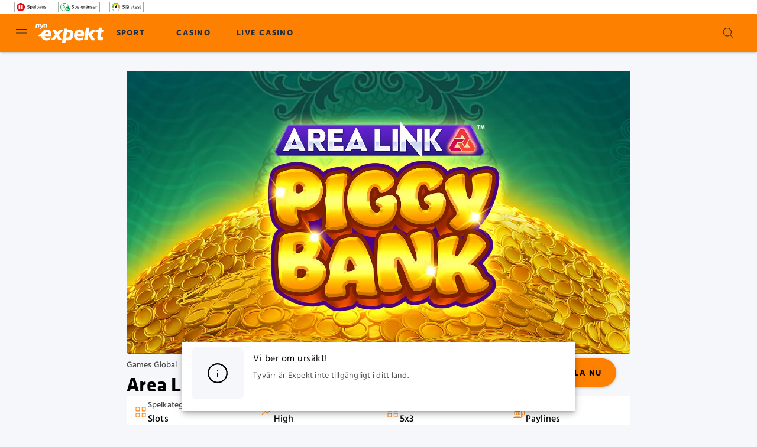

--- FILE ---
content_type: text/html; charset=utf-8
request_url: https://www.expekt.se/game/area-link-piggy-bank
body_size: 54161
content:
<!DOCTYPE html><html lang="en"><head><link rel="preload" as="style" href="https://use.typekit.net/qfh0lha.css" crossorigin="anonymous"/><meta charSet="utf-8" data-next-head=""/><link rel="manifest" href="/manifest.json" crossorigin="use-credentials" data-next-head=""/><meta name="viewport" content="minimum-scale=1, initial-scale=1, width=device-width, shrink-to-fit=no, interactive-widget=resizes-content" data-next-head=""/><link rel="preconnect" href="https://p.typekit.net" crossorigin="anonymous" data-next-head=""/><link rel="stylesheet" href="https://use.typekit.net/qfh0lha.css" data-next-head=""/><title data-next-head="">Spela Area Link Piggy Bank från Area Vegas | nya expekt</title><meta name="description" content="Speltillverkaren Area Vegas levererar ett casinospel med spargrisar i fokus. Area Link Piggy Bank slot hos nya expekt har en maxvinst på 5 000x insatsen." data-next-head=""/><link rel="alternate" href="https://www.expekt.com/en-fi/game/area-link-piggy-bank" hrefLang="en-fi" data-next-head=""/><link rel="alternate" href="https://www.expekt.com/fi-fi/game/area-link-piggy-bank" hrefLang="fi-fi" data-next-head=""/><link rel="canonical" href="https://www.expekt.se/game/area-link-piggy-bank" data-next-head=""/><link rel="alternate" href="https://www.expekt.se/game/area-link-piggy-bank" hrefLang="sv-se" data-next-head=""/><link rel="alternate" href="https://www.expekt.dk/game/area-link-piggy-bank" hrefLang="da-dk" data-next-head=""/><meta charSet="utf-8"/><link rel="shortcut icon" type="image/png" href="https://cdn.expekt.se/frontend/138.24.19/public/static/img/favicon.png"/><link rel="icon" href="https://cdn.expekt.se/frontend/138.24.19/public/static/pwa-icons/192.png"/><link rel="apple-touch-icon" href="https://cdn.expekt.se/frontend/138.24.19/public/static/pwa-icons/192.png"/><meta name="theme-color" content="#FE8000"/><noscript data-n-css=""></noscript><script defer="" nomodule="" src="https://cdn.expekt.se/frontend/senna/_next/static/chunks/polyfills-42372ed130431b0a.js"></script><script defer="" src="https://cdn.expekt.se/frontend/senna/_next/static/chunks/7550.729a24fca884e66e.js"></script><script defer="" src="https://cdn.expekt.se/frontend/senna/_next/static/chunks/21415.5736f47cc140e8ac.js"></script><script defer="" src="https://cdn.expekt.se/frontend/senna/_next/static/chunks/2769.9e7cb372f5e45f79.js"></script><script defer="" src="https://cdn.expekt.se/frontend/senna/_next/static/chunks/78907.f149f10aa2db28e8.js"></script><script defer="" src="https://cdn.expekt.se/frontend/senna/_next/static/chunks/3093.2cd2bb1732e4a220.js"></script><script defer="" src="https://cdn.expekt.se/frontend/senna/_next/static/chunks/94347.95d29c4e08dd7ab6.js"></script><script defer="" src="https://cdn.expekt.se/frontend/senna/_next/static/chunks/59616.25d27e2dfc30ca29.js"></script><script defer="" src="https://cdn.expekt.se/frontend/senna/_next/static/chunks/3092.a604fe1f542a1d0a.js"></script><script defer="" src="https://cdn.expekt.se/frontend/senna/_next/static/chunks/10480-15f9bce4af3ca6a5.js"></script><script defer="" src="https://cdn.expekt.se/frontend/senna/_next/static/chunks/16064-ba0e080224f63d02.js"></script><script defer="" src="https://cdn.expekt.se/frontend/senna/_next/static/chunks/79870-d134ca1685183394.js"></script><script defer="" src="https://cdn.expekt.se/frontend/senna/_next/static/chunks/89820.a8d7fb7e94c3d94c.js"></script><script defer="" src="https://cdn.expekt.se/frontend/senna/_next/static/chunks/56204.b834fd7c1f0a55f4.js"></script><script defer="" src="https://cdn.expekt.se/frontend/senna/_next/static/chunks/65616.69e0543d867d4b26.js"></script><script defer="" src="https://cdn.expekt.se/frontend/senna/_next/static/chunks/54783.22b7ad7f9c4dd52b.js"></script><script defer="" src="https://cdn.expekt.se/frontend/senna/_next/static/chunks/46923.c77a57b8b6110e29.js"></script><script defer="" src="https://cdn.expekt.se/frontend/senna/_next/static/chunks/9506.94544bdd1f5676df.js"></script><script defer="" src="https://cdn.expekt.se/frontend/senna/_next/static/chunks/34707.ddabd2003eb93e4d.js"></script><script defer="" src="https://cdn.expekt.se/frontend/senna/_next/static/chunks/60775.289fbb3c9a621283.js"></script><script defer="" src="https://cdn.expekt.se/frontend/senna/_next/static/chunks/33559.6300bff4f6850bb6.js"></script><script defer="" src="https://cdn.expekt.se/frontend/senna/_next/static/chunks/60180-11492366ab5a7d42.js"></script><script defer="" src="https://cdn.expekt.se/frontend/senna/_next/static/chunks/22528.8f5e783be930458b.js"></script><script defer="" src="https://cdn.expekt.se/frontend/senna/_next/static/chunks/23322-8d3b6b36856a942e.js"></script><script defer="" src="https://cdn.expekt.se/frontend/senna/_next/static/chunks/86303-3441a500629acbc1.js"></script><script defer="" src="https://cdn.expekt.se/frontend/senna/_next/static/chunks/75183.1843cd2b83d68f8c.js"></script><script defer="" src="https://cdn.expekt.se/frontend/senna/_next/static/chunks/57378.c394b0f33efa2376.js"></script><script defer="" src="https://cdn.expekt.se/frontend/senna/_next/static/chunks/34105.9e7c8a5a8dd2dd13.js"></script><script defer="" src="https://cdn.expekt.se/frontend/senna/_next/static/chunks/53353-c245c44f3ca01fab.js"></script><script defer="" src="https://cdn.expekt.se/frontend/senna/_next/static/chunks/41684.1ea0b344b4c9f7eb.js"></script><script defer="" src="https://cdn.expekt.se/frontend/senna/_next/static/chunks/16436-a8079970895baf88.js"></script><script defer="" src="https://cdn.expekt.se/frontend/senna/_next/static/chunks/12789.9857325bd05d07c5.js"></script><script defer="" src="https://cdn.expekt.se/frontend/senna/_next/static/chunks/60912.1b36c70457030bf3.js"></script><script defer="" src="https://cdn.expekt.se/frontend/senna/_next/static/chunks/8818.f31b3f2b0ebd8b5f.js"></script><script defer="" src="https://cdn.expekt.se/frontend/senna/_next/static/chunks/9101.e2da8751e040743c.js"></script><script defer="" src="https://cdn.expekt.se/frontend/senna/_next/static/chunks/63014.3e2d3e9d8ededcee.js"></script><script defer="" src="https://cdn.expekt.se/frontend/senna/_next/static/chunks/11205.39019133daaa4a8f.js"></script><script defer="" src="https://cdn.expekt.se/frontend/senna/_next/static/chunks/92063.59546480ef93f93e.js"></script><script defer="" src="https://cdn.expekt.se/frontend/senna/_next/static/chunks/7723.55cad0c09508f87e.js"></script><script defer="" src="https://cdn.expekt.se/frontend/senna/_next/static/chunks/35628.45ac509b0df5080c.js"></script><script defer="" src="https://cdn.expekt.se/frontend/senna/_next/static/chunks/20204.9b9a2cc599731154.js"></script><script defer="" src="https://cdn.expekt.se/frontend/senna/_next/static/chunks/35812.350128aa9ae42c3e.js"></script><script defer="" src="https://cdn.expekt.se/frontend/senna/_next/static/chunks/7335.31a24583ac71ca42.js"></script><script defer="" src="https://cdn.expekt.se/frontend/senna/_next/static/chunks/72101.b27f74370ce7a91b.js"></script><script defer="" src="https://cdn.expekt.se/frontend/senna/_next/static/chunks/3924.0a2c82148ec1898f.js"></script><script defer="" src="https://cdn.expekt.se/frontend/senna/_next/static/chunks/3973.2dfd97b28ef8dd7d.js"></script><script defer="" src="https://cdn.expekt.se/frontend/senna/_next/static/chunks/36669.8084cf9841d8d515.js"></script><script defer="" src="https://cdn.expekt.se/frontend/senna/_next/static/chunks/39600.7fb7d131c04ed5ce.js"></script><script defer="" src="https://cdn.expekt.se/frontend/senna/_next/static/chunks/27021.3f0c1662fb3098ab.js"></script><script defer="" src="https://cdn.expekt.se/frontend/senna/_next/static/chunks/14730.30292f4c6d2abc9f.js"></script><script defer="" src="https://cdn.expekt.se/frontend/senna/_next/static/chunks/11935.e20c2f307f7a712c.js"></script><script defer="" src="https://cdn.expekt.se/frontend/senna/_next/static/chunks/33237.423ea15e23aa600a.js"></script><script defer="" src="https://cdn.expekt.se/frontend/senna/_next/static/chunks/7405.1d722e410019897f.js"></script><script defer="" src="https://cdn.expekt.se/frontend/senna/_next/static/chunks/69060.73ed2d5d42fb76c8.js"></script><script src="https://cdn.expekt.se/frontend/senna/_next/static/chunks/webpack-05bcd00be678b0e3.js" defer=""></script><script src="https://cdn.expekt.se/frontend/senna/_next/static/chunks/framework-c212f7292bd2ae8b.js" defer=""></script><script src="https://cdn.expekt.se/frontend/senna/_next/static/chunks/main-bf89e5402a18ec4d.js" defer=""></script><script src="https://cdn.expekt.se/frontend/senna/_next/static/chunks/pages/_app-a476ad562b1c2ec5.js" defer=""></script><script src="https://cdn.expekt.se/frontend/senna/_next/static/chunks/71731-1c36628ca57ac1f9.js" defer=""></script><script src="https://cdn.expekt.se/frontend/senna/_next/static/chunks/65633-60824d6df960b91f.js" defer=""></script><script src="https://cdn.expekt.se/frontend/senna/_next/static/chunks/14082-6e1b52886384e197.js" defer=""></script><script src="https://cdn.expekt.se/frontend/senna/_next/static/chunks/11367-6e95187d16b0971c.js" defer=""></script><script src="https://cdn.expekt.se/frontend/senna/_next/static/chunks/17872-3ac3c77ac71f4d52.js" defer=""></script><script src="https://cdn.expekt.se/frontend/senna/_next/static/chunks/69586-77902a47cdd2533b.js" defer=""></script><script src="https://cdn.expekt.se/frontend/senna/_next/static/chunks/46065-c13136c54c077605.js" defer=""></script><script src="https://cdn.expekt.se/frontend/senna/_next/static/chunks/16714-ec1b4d1fb5f3ec1a.js" defer=""></script><script src="https://cdn.expekt.se/frontend/senna/_next/static/chunks/56713-c2db4060550b4f3a.js" defer=""></script><script src="https://cdn.expekt.se/frontend/senna/_next/static/chunks/90109-518d82f458cb0769.js" defer=""></script><script src="https://cdn.expekt.se/frontend/senna/_next/static/chunks/8361-ae5c4db24d5459a2.js" defer=""></script><script src="https://cdn.expekt.se/frontend/senna/_next/static/chunks/40786-c087f8bf41b1d967.js" defer=""></script><script src="https://cdn.expekt.se/frontend/senna/_next/static/chunks/97957-7b96266e5fc55943.js" defer=""></script><script src="https://cdn.expekt.se/frontend/senna/_next/static/chunks/82255-d9e11aa2ef38339b.js" defer=""></script><script src="https://cdn.expekt.se/frontend/senna/_next/static/chunks/74554-829e54e429adb3ec.js" defer=""></script><script src="https://cdn.expekt.se/frontend/senna/_next/static/chunks/27659-3486f598dbfa4428.js" defer=""></script><script src="https://cdn.expekt.se/frontend/senna/_next/static/chunks/13843-ffaf0604aa48dab6.js" defer=""></script><script src="https://cdn.expekt.se/frontend/senna/_next/static/chunks/90439-b95503dbd9a3f952.js" defer=""></script><script src="https://cdn.expekt.se/frontend/senna/_next/static/chunks/32383-89b44196a2f57d40.js" defer=""></script><script src="https://cdn.expekt.se/frontend/senna/_next/static/chunks/44234-d286a4724e4b1bbf.js" defer=""></script><script src="https://cdn.expekt.se/frontend/senna/_next/static/chunks/69483-c248c40be1c08652.js" defer=""></script><script src="https://cdn.expekt.se/frontend/senna/_next/static/chunks/17756-689b61b3e5fa8756.js" defer=""></script><script src="https://cdn.expekt.se/frontend/senna/_next/static/chunks/6212-8365ec61a3c38634.js" defer=""></script><script src="https://cdn.expekt.se/frontend/senna/_next/static/chunks/31135-031eda5f2e0e2219.js" defer=""></script><script src="https://cdn.expekt.se/frontend/senna/_next/static/chunks/27679-112c3ae9e15d9348.js" defer=""></script><script src="https://cdn.expekt.se/frontend/senna/_next/static/chunks/10940-677385981442421e.js" defer=""></script><script src="https://cdn.expekt.se/frontend/senna/_next/static/chunks/78067-0b4a67ba13d456ec.js" defer=""></script><script src="https://cdn.expekt.se/frontend/senna/_next/static/chunks/71488-7cc5d54a8f93058b.js" defer=""></script><script src="https://cdn.expekt.se/frontend/senna/_next/static/chunks/36944-cfe6b43114c1b861.js" defer=""></script><script src="https://cdn.expekt.se/frontend/senna/_next/static/chunks/42540-2f68c6bb3daaf2e0.js" defer=""></script><script src="https://cdn.expekt.se/frontend/senna/_next/static/chunks/7833-0327ea29892f35b8.js" defer=""></script><script src="https://cdn.expekt.se/frontend/senna/_next/static/chunks/39786-e95e227dcb1c8d21.js" defer=""></script><script src="https://cdn.expekt.se/frontend/senna/_next/static/chunks/96836-037b3db87ddf2563.js" defer=""></script><script src="https://cdn.expekt.se/frontend/senna/_next/static/chunks/94415-eee536e45205f549.js" defer=""></script><script src="https://cdn.expekt.se/frontend/senna/_next/static/chunks/94143-18d3845266ec57fe.js" defer=""></script><script src="https://cdn.expekt.se/frontend/senna/_next/static/chunks/81706-f1c810ee6d57a4a7.js" defer=""></script><script src="https://cdn.expekt.se/frontend/senna/_next/static/chunks/pages/%5B...cms%5D-55d3b6ac57184768.js" defer=""></script><script src="https://cdn.expekt.se/frontend/senna/_next/static/138.24.19-1768989315/_buildManifest.js" defer=""></script><script src="https://cdn.expekt.se/frontend/senna/_next/static/138.24.19-1768989315/_ssgManifest.js" defer=""></script><style data-emotion="css-global 0"></style><style data-emotion="css-global 1n76bj9">html{-webkit-font-smoothing:antialiased;-moz-osx-font-smoothing:grayscale;box-sizing:border-box;-webkit-text-size-adjust:100%;}*,*::before,*::after{box-sizing:inherit;}strong,b{font-weight:700;}body{margin:0;color:#000000;font-family:Hind,system-ui,sans-serif;font-size:1rem;letter-spacing:0.5px;font-weight:400;line-height:1.5;background-color:#F5F7FB;}@media print{body{background-color:#FFF;}}body::backdrop{background-color:#F5F7FB;}</style><style data-emotion="css 4bsfub oznsvn en3lbm fzgqch 1452my0 1pslfmh zf0iqh 14cjg3n 1epsyv9 iijyq7 13uaq82 1dya3jy chz7cr q7mezt 1m2n263 1oxay0p uzw2e2 6b4u1g 1018nfn 17wdecj 1c4ehrl 2xu61f 1902i5q wwnak1 8dfn79 glz3mb 62ojep 13o7eu2 kf5rbd 84jqee vcozkq b95f0i y6txvr 1l941vf 5df3ov zv7ju9 4z6nar 1ihqpyo 2kzpv7 1ohqk82 8atqhb j9ixda 1cgfvp8 1vjer0k d4jid1 1x36n8t 1c0umv1 12hki6w bc57os 1de89br 1yrub3q 11xbs58 j5005a 1qlibwe 122y91a gj42qb 1rf0ykw 1xfefvw 1387m8i 1pk2m0q 1xevr3l vt38wk 17i1hn6 j7qwjs 1ghsl9h iy9fo8 1e3xnnm 8l0d9a 1cgbklj 13h2bkx dedxwz 1rz2rby 1dxligb 12sbgoe is9zex 16ufse0 14nolla bym0bf uzzi90 1h3q42q 13sn4ry 59b78m ilcv71 1hzue9v 9wvnva 1486ftd mz0ev2 rivyo5 nmx2iz 1ypt5po 7ar8b8 1cwdfec mro3c9 1ov46kg 1f9ntst 5tezo4 dupaub 13amizd 4r2ewy 18vqapv 1p944i1 1rlg7b2 z3e3l8 16v9fhq ufixcl hjvxhp 1jbcpu4">.css-4bsfub{width:100%;top:0;z-index:1500;position:-webkit-sticky;position:sticky;background-color:#FFF;color:#000000;}.css-oznsvn{margin:0;font-family:Hind,system-ui,sans-serif;font-size:0.75rem;letter-spacing:0.2px;line-height:1.33;color:inherit;width:100%;background-color:transparent;}@media (min-width:600px){.css-oznsvn{font-size:0.875rem;letter-spacing:0.25px;line-height:1.43;}}.css-en3lbm{display:-webkit-box;display:-webkit-flex;display:-ms-flexbox;display:flex;-webkit-flex-direction:row;-ms-flex-direction:row;flex-direction:row;min-height:24px;-webkit-box-pack:justify;-webkit-justify-content:space-between;justify-content:space-between;-webkit-align-items:center;-webkit-box-align:center;-ms-flex-align:center;align-items:center;-webkit-box-flex-wrap:nowrap;-webkit-flex-wrap:nowrap;-ms-flex-wrap:nowrap;flex-wrap:nowrap;-webkit-column-gap:8px;column-gap:8px;width:100%;}@media (min-width:0px){.css-en3lbm{padding-left:16px;padding-right:16px;}}@media (min-width:600px){.css-en3lbm{padding-left:24px;padding-right:24px;}}.css-fzgqch{display:-webkit-box;display:-webkit-flex;display:-ms-flexbox;display:flex;-webkit-flex-direction:row;-ms-flex-direction:row;flex-direction:row;}@media (min-width:0px){.css-fzgqch>:not(style):not(style){margin:0;}.css-fzgqch>:not(style)~:not(style){margin-left:8px;}}@media (min-width:600px){.css-fzgqch>:not(style):not(style){margin:0;}.css-fzgqch>:not(style)~:not(style){margin-left:16px;}}.css-1452my0{margin:0;font:inherit;line-height:inherit;letter-spacing:inherit;display:block;color:inherit;-webkit-text-decoration:none;text-decoration:none;color:#0D53EA;text-decoration-color:#0D53EA;color:inherit;}.css-1452my0.MuiTypography-root{color:#0D53EA;text-decoration-color:#0D53EA;}.css-1pslfmh{margin:0;font:inherit;line-height:inherit;letter-spacing:inherit;color:#FE8000;display:block;-webkit-text-decoration:none;text-decoration:none;color:#0D53EA;text-decoration-color:#0D53EA;}.css-1pslfmh.MuiTypography-root{color:#0D53EA;text-decoration-color:#0D53EA;}.css-zf0iqh{display:-webkit-box;display:-webkit-flex;display:-ms-flexbox;display:flex;-webkit-flex-direction:column;-ms-flex-direction:column;flex-direction:column;min-height:100vh;}.css-14cjg3n{background-color:#FFF;color:#000000;-webkit-transition:box-shadow 300ms cubic-bezier(0.4, 0, 0.2, 1) 0ms;transition:box-shadow 300ms cubic-bezier(0.4, 0, 0.2, 1) 0ms;box-shadow:var(--Paper-shadow);background-image:var(--Paper-overlay);display:-webkit-box;display:-webkit-flex;display:-ms-flexbox;display:flex;-webkit-flex-direction:column;-ms-flex-direction:column;flex-direction:column;width:100%;box-sizing:border-box;-webkit-flex-shrink:0;-ms-flex-negative:0;flex-shrink:0;position:-webkit-sticky;position:sticky;z-index:1100;top:0;left:auto;right:0;--AppBar-background:#FE8000;--AppBar-color:#FFF;background-color:var(--AppBar-background);color:var(--AppBar-color);background-color:#FE8000;color:#000000;max-height:64px;}.css-1epsyv9{position:relative;display:-webkit-box;display:-webkit-flex;display:-ms-flexbox;display:flex;-webkit-align-items:center;-webkit-box-align:center;-ms-flex-align:center;align-items:center;padding-left:16px;padding-right:16px;min-height:56px;-webkit-box-pack:justify;-webkit-justify-content:space-between;justify-content:space-between;}@media (min-width:600px){.css-1epsyv9{padding-left:24px;padding-right:24px;}}@media (min-width:0px){@media (orientation: landscape){.css-1epsyv9{min-height:48px;}}}@media (min-width:600px){.css-1epsyv9{min-height:64px;}}.css-1epsyv9 .menu-header-tabs div:has(.link-header-tab){gap:16px;}.css-1epsyv9 .menu-header{display:-webkit-box;display:-webkit-flex;display:-ms-flexbox;display:flex;-webkit-align-items:center;-webkit-box-align:center;-ms-flex-align:center;align-items:center;}@media (min-width:0px){.css-1epsyv9 .menu-header{gap:4px;}}@media (min-width:900px){.css-1epsyv9 .menu-header{gap:24px;}}.css-1epsyv9 .menu-header:last-child{gap:8px;}.css-iijyq7{margin-left:-12px;}.css-13uaq82{display:-webkit-inline-box;display:-webkit-inline-flex;display:-ms-inline-flexbox;display:inline-flex;-webkit-align-items:center;-webkit-box-align:center;-ms-flex-align:center;align-items:center;-webkit-box-pack:center;-ms-flex-pack:center;-webkit-justify-content:center;justify-content:center;position:relative;box-sizing:border-box;-webkit-tap-highlight-color:transparent;background-color:transparent;outline:0;border:0;margin:0;border-radius:0;padding:0;cursor:pointer;-webkit-user-select:none;-moz-user-select:none;-ms-user-select:none;user-select:none;vertical-align:middle;-moz-appearance:none;-webkit-appearance:none;-webkit-text-decoration:none;text-decoration:none;color:inherit;text-align:center;-webkit-flex:0 0 auto;-ms-flex:0 0 auto;flex:0 0 auto;font-size:1.5rem;padding:8px;border-radius:50%;color:rgba(0, 0, 0, 0.54);-webkit-transition:background-color 150ms cubic-bezier(0.4, 0, 0.2, 1) 0ms;transition:background-color 150ms cubic-bezier(0.4, 0, 0.2, 1) 0ms;--IconButton-hoverBg:rgba(0, 0, 0, 0.04);color:inherit;padding:12px;font-size:1.75rem;color:#222D40;}.css-13uaq82::-moz-focus-inner{border-style:none;}.css-13uaq82.Mui-disabled{pointer-events:none;cursor:default;}@media print{.css-13uaq82{-webkit-print-color-adjust:exact;color-adjust:exact;}}.css-13uaq82:hover{background-color:var(--IconButton-hoverBg);}@media (hover: none){.css-13uaq82:hover{background-color:transparent;}}.css-13uaq82.Mui-disabled{background-color:transparent;color:rgba(0, 0, 0, 0.26);}.css-13uaq82.MuiIconButton-loading{color:transparent;}.css-1dya3jy{display:none;position:absolute;visibility:visible;top:50%;left:50%;-webkit-transform:translate(-50%, -50%);-moz-transform:translate(-50%, -50%);-ms-transform:translate(-50%, -50%);transform:translate(-50%, -50%);color:rgba(0, 0, 0, 0.26);}.css-chz7cr{position:relative;display:-webkit-inline-box;display:-webkit-inline-flex;display:-ms-inline-flexbox;display:inline-flex;vertical-align:middle;-webkit-flex-shrink:0;-ms-flex-negative:0;flex-shrink:0;}.css-q7mezt{-webkit-user-select:none;-moz-user-select:none;-ms-user-select:none;user-select:none;width:1em;height:1em;display:inline-block;-webkit-flex-shrink:0;-ms-flex-negative:0;flex-shrink:0;-webkit-transition:fill 200ms cubic-bezier(0.4, 0, 0.2, 1) 0ms;transition:fill 200ms cubic-bezier(0.4, 0, 0.2, 1) 0ms;fill:currentColor;font-size:1.5rem;}.css-1m2n263{display:-webkit-box;display:-webkit-flex;display:-ms-flexbox;display:flex;-webkit-flex-direction:row;-ms-flex-direction:row;flex-direction:row;-webkit-box-flex-wrap:wrap;-webkit-flex-wrap:wrap;-ms-flex-wrap:wrap;flex-wrap:wrap;-webkit-box-pack:center;-ms-flex-pack:center;-webkit-justify-content:center;justify-content:center;-webkit-align-content:center;-ms-flex-line-pack:center;align-content:center;-webkit-align-items:center;-webkit-box-align:center;-ms-flex-align:center;align-items:center;position:absolute;box-sizing:border-box;font-family:"Roboto","Helvetica","Arial",sans-serif;font-weight:500;font-size:0.75rem;min-width:20px;line-height:1;padding:0 6px;height:20px;border-radius:10px;z-index:1;-webkit-transition:-webkit-transform 225ms cubic-bezier(0.4, 0, 0.2, 1) 0ms;transition:transform 225ms cubic-bezier(0.4, 0, 0.2, 1) 0ms;background-color:#D8232A;color:#FFF;top:0;right:0;-webkit-transform:scale(1) translate(50%, -50%);-moz-transform:scale(1) translate(50%, -50%);-ms-transform:scale(1) translate(50%, -50%);transform:scale(1) translate(50%, -50%);transform-origin:100% 0%;-webkit-transition:-webkit-transform 195ms cubic-bezier(0.4, 0, 0.2, 1) 0ms;transition:transform 195ms cubic-bezier(0.4, 0, 0.2, 1) 0ms;}.css-1m2n263.MuiBadge-invisible{-webkit-transform:scale(0) translate(50%, -50%);-moz-transform:scale(0) translate(50%, -50%);-ms-transform:scale(0) translate(50%, -50%);transform:scale(0) translate(50%, -50%);}.css-1oxay0p{display:none;}@media (min-width:600px){.css-1oxay0p{display:block;}}.css-uzw2e2{margin:0;font:inherit;line-height:inherit;letter-spacing:inherit;color:#FE8000;-webkit-text-decoration:none;text-decoration:none;color:#0D53EA;text-decoration-color:#0D53EA;}.css-uzw2e2.MuiTypography-root{color:#0D53EA;text-decoration-color:#0D53EA;}.css-6b4u1g{display:block;max-width:100%;height:auto;}.css-1018nfn{display:none;}@media (max-width:599.95px){.css-1018nfn{display:block;}}.css-17wdecj{display:none;}@media (min-width:1200px){.css-17wdecj{display:block;}}.css-1c4ehrl{overflow:hidden;min-height:48px;-webkit-overflow-scrolling:touch;display:-webkit-box;display:-webkit-flex;display:-ms-flexbox;display:flex;border-bottom:0px solid;color:#222D40;}@media (max-width:599.95px){.css-1c4ehrl .MuiTabs-scrollButtons{display:none;}}.css-1c4ehrl .MuiTabs-indicator{height:3px;}.css-1c4ehrl .MuiTab-root{font-weight:700;font-size:0.75rem;letter-spacing:1.07px;border:none;}.css-1c4ehrl .MuiTabs-indicator{background-color:#000000;}.css-1c4ehrl .MuiTab-root.MuiTab-textColorPrimary{color:#000000;}.css-1c4ehrl .MuiTab-root.MuiTab-textColorPrimary.Mui-selected{color:#000000;}.css-1c4ehrl .MuiTab-root.MuiTab-textColorPrimary:focus{border-color:#000000;color:#000000;}.css-1c4ehrl .MuiTab-root.MuiTab-textColorSecondary{color:#FFF;}.css-1c4ehrl .MuiTab-root.MuiTab-textColorSecondary.Mui-selected{color:#FFF;}.css-1c4ehrl .MuiTab-root.MuiTab-textColorSecondary.Mui-disabled{color:rgba(255, 255, 255, 0.6);}.css-1c4ehrl .MuiTab-root.MuiTab-textColorSecondary:focus{border-color:#FFF;color:#FFF;}.css-1c4ehrl .MuiTab-root.MuiTab-textColorInherit,.css-1c4ehrl .MuiTab-root.MuiTab-textColorPrimary{color:#222D40;}.css-1c4ehrl .MuiTab-root.MuiTab-textColorInherit.Mui-selected,.css-1c4ehrl .MuiTab-root.MuiTab-textColorPrimary.Mui-selected{color:#222D40;}.css-1c4ehrl .MuiTab-root.MuiTab-textColorPrimary:hover{background-color:#FEA64D;}.css-1c4ehrl .MuiTab-root.MuiTab-textColorPrimary:focus{border-color:#222D40;color:#222D40;}@media (max-width:1199.95px){.css-1c4ehrl .MuiTab-root.MuiTab-textColorPrimary:focus{border-color:#222D40;}}.css-1c4ehrl .MuiTabs-indicator{background-color:#222D40;}.css-1c4ehrl .MuiTab-root{box-shadow:none;color:inherit;}.css-1c4ehrl .MuiTab-root:not(:first-of-type){margin-left:16px;}.css-1c4ehrl .MuiTabs-scroller{min-height:64px;display:-webkit-box;display:-webkit-flex;display:-ms-flexbox;display:flex;}@media (max-width:1199.95px){.css-1c4ehrl .MuiTabs-indicator{background-color:#FE8000;}}.css-1c4ehrl .MuiTab-root.Mui-selected{color:#222D40;}.css-2xu61f{position:relative;display:inline-block;-webkit-flex:1 1 auto;-ms-flex:1 1 auto;flex:1 1 auto;white-space:nowrap;overflow-x:hidden;width:100%;}.css-1902i5q{display:-webkit-box;display:-webkit-flex;display:-ms-flexbox;display:flex;}.css-wwnak1{display:-webkit-inline-box;display:-webkit-inline-flex;display:-ms-inline-flexbox;display:inline-flex;-webkit-align-items:center;-webkit-box-align:center;-ms-flex-align:center;align-items:center;-webkit-box-pack:center;-ms-flex-pack:center;-webkit-justify-content:center;justify-content:center;position:relative;box-sizing:border-box;-webkit-tap-highlight-color:transparent;background-color:transparent;outline:0;border:0;margin:0;border-radius:0;padding:0;cursor:pointer;-webkit-user-select:none;-moz-user-select:none;-ms-user-select:none;user-select:none;vertical-align:middle;-moz-appearance:none;-webkit-appearance:none;-webkit-text-decoration:none;text-decoration:none;color:inherit;font-family:Hind,system-ui,sans-serif;font-weight:700;font-size:0.875rem;letter-spacing:1.25px;line-height:1.25;text-transform:uppercase;max-width:360px;min-width:90px;position:relative;min-height:48px;-webkit-flex-shrink:0;-ms-flex-negative:0;flex-shrink:0;padding:12px 16px;overflow:hidden;white-space:normal;text-align:center;-webkit-flex-direction:column;-ms-flex-direction:column;flex-direction:column;color:#000000;border:0.25rem double transparent;color:inherit;padding:0.5rem 0.75rem;}.css-wwnak1::-moz-focus-inner{border-style:none;}.css-wwnak1.Mui-disabled{pointer-events:none;cursor:default;}@media print{.css-wwnak1{-webkit-print-color-adjust:exact;color-adjust:exact;}}.css-wwnak1.Mui-selected{color:#FE8000;}.css-wwnak1.Mui-disabled{color:rgba(255, 255, 255, 0.38);}.css-wwnak1.MuiTab-textColorPrimary{color:#000000;}.css-wwnak1.MuiTab-textColorInherit,.css-wwnak1.MuiTab-textColorPrimary{opacity:1;}.css-wwnak1.MuiTab-textColorInherit.Mui-selected,.css-wwnak1.MuiTab-textColorPrimary.Mui-selected{color:inherit;}.css-wwnak1.MuiTab-textColorInherit.Mui-disabled,.css-wwnak1.MuiTab-textColorPrimary.Mui-disabled{color:rgba(255, 255, 255, 0.38);}.css-wwnak1.MuiTab-textColorInherit:hover,.css-wwnak1.MuiTab-textColorPrimary:hover{background-color:#FFC080;}.css-wwnak1.MuiTab-textColorInherit:focus,.css-wwnak1.MuiTab-textColorPrimary:focus{border-color:#FE8000;}.css-wwnak1.MuiTab-textColorSecondary{color:#222D40;}.css-wwnak1.MuiTab-textColorSecondary.Mui-disabled{color:rgba(34, 45, 64, 0.4);}.css-wwnak1.MuiTab-textColorSecondary:hover{background-color:#73819D;}.css-wwnak1.MuiTab-textColorSecondary:focus{border-color:#222D40;}.css-8dfn79{margin:0;font-family:Hind,system-ui,sans-serif;font-weight:700;font-size:0.875rem;letter-spacing:1.25px;line-height:1;text-transform:uppercase;overflow:hidden;text-overflow:ellipsis;white-space:nowrap;font-weight:700;}.css-glz3mb{display:-webkit-inline-box;display:-webkit-inline-flex;display:-ms-inline-flexbox;display:inline-flex;-webkit-align-items:center;-webkit-box-align:center;-ms-flex-align:center;align-items:center;-webkit-box-pack:center;-ms-flex-pack:center;-webkit-justify-content:center;justify-content:center;position:relative;box-sizing:border-box;-webkit-tap-highlight-color:transparent;background-color:transparent;outline:0;border:0;margin:0;border-radius:0;padding:0;cursor:pointer;-webkit-user-select:none;-moz-user-select:none;-ms-user-select:none;user-select:none;vertical-align:middle;-moz-appearance:none;-webkit-appearance:none;-webkit-text-decoration:none;text-decoration:none;color:inherit;text-align:center;-webkit-flex:0 0 auto;-ms-flex:0 0 auto;flex:0 0 auto;font-size:1.5rem;padding:8px;border-radius:50%;color:rgba(0, 0, 0, 0.54);-webkit-transition:background-color 150ms cubic-bezier(0.4, 0, 0.2, 1) 0ms;transition:background-color 150ms cubic-bezier(0.4, 0, 0.2, 1) 0ms;--IconButton-hoverBg:rgba(0, 0, 0, 0.04);padding:12px;font-size:1.75rem;color:#FE8000;color:#222D40;}.css-glz3mb::-moz-focus-inner{border-style:none;}.css-glz3mb.Mui-disabled{pointer-events:none;cursor:default;}@media print{.css-glz3mb{-webkit-print-color-adjust:exact;color-adjust:exact;}}.css-glz3mb:hover{background-color:var(--IconButton-hoverBg);}@media (hover: none){.css-glz3mb:hover{background-color:transparent;}}.css-glz3mb.Mui-disabled{background-color:transparent;color:rgba(0, 0, 0, 0.26);}.css-glz3mb.MuiIconButton-loading{color:transparent;}.css-62ojep{background-color:#FFF;color:#000000;-webkit-transition:box-shadow 300ms cubic-bezier(0.4, 0, 0.2, 1) 0ms;transition:box-shadow 300ms cubic-bezier(0.4, 0, 0.2, 1) 0ms;box-shadow:var(--Paper-shadow);background-image:var(--Paper-overlay);display:-webkit-box;display:-webkit-flex;display:-ms-flexbox;display:flex;-webkit-flex-direction:column;-ms-flex-direction:column;flex-direction:column;width:100%;box-sizing:border-box;-webkit-flex-shrink:0;-ms-flex-negative:0;flex-shrink:0;position:static;--AppBar-background:#FE8000;--AppBar-color:#FFF;background-color:var(--AppBar-background);color:var(--AppBar-color);background-color:#FE8000;color:transparent;display:none;}@media (max-width:1199.95px){.css-62ojep{display:block;}}.css-13o7eu2{display:block;}.css-kf5rbd{overflow:hidden;min-height:48px;-webkit-overflow-scrolling:touch;display:-webkit-box;display:-webkit-flex;display:-ms-flexbox;display:flex;background-color:#FFF;color:#222D40;}@media (max-width:599.95px){.css-kf5rbd .MuiTabs-scrollButtons{display:none;}}.css-kf5rbd .MuiTabs-indicator{height:3px;}.css-kf5rbd .MuiTab-root{font-weight:700;font-size:0.75rem;letter-spacing:1.07px;}.css-kf5rbd .MuiTabs-indicator{background-color:#000000;}.css-kf5rbd .MuiTab-root.MuiTab-textColorPrimary{color:#000000;}.css-kf5rbd .MuiTab-root.MuiTab-textColorPrimary.Mui-selected{color:#000000;}.css-kf5rbd .MuiTab-root.MuiTab-textColorPrimary:focus{border-color:#000000;color:#000000;}.css-kf5rbd .MuiTab-root.MuiTab-textColorSecondary{color:#FFF;}.css-kf5rbd .MuiTab-root.MuiTab-textColorSecondary.Mui-selected{color:#FFF;}.css-kf5rbd .MuiTab-root.MuiTab-textColorSecondary.Mui-disabled{color:rgba(255, 255, 255, 0.6);}.css-kf5rbd .MuiTab-root.MuiTab-textColorSecondary:focus{border-color:#FFF;color:#FFF;}.css-kf5rbd .MuiTab-root.MuiTab-textColorInherit,.css-kf5rbd .MuiTab-root.MuiTab-textColorPrimary{color:#222D40;}.css-kf5rbd .MuiTab-root.MuiTab-textColorInherit.Mui-selected,.css-kf5rbd .MuiTab-root.MuiTab-textColorPrimary.Mui-selected{color:#222D40;}.css-kf5rbd .MuiTab-root.MuiTab-textColorPrimary:hover{background-color:#FEA64D;}.css-kf5rbd .MuiTab-root.MuiTab-textColorPrimary:focus{border-color:#222D40;color:#222D40;}@media (max-width:1199.95px){.css-kf5rbd .MuiTab-root.MuiTab-textColorPrimary:focus{border-color:#222D40;}}.css-kf5rbd .MuiTabs-indicator{background-color:#222D40;}.css-kf5rbd .MuiTab-root{border:none;}@media (max-width:1199.95px){.css-kf5rbd .MuiTabs-indicator{background-color:#FE8000;}}.css-84jqee{display:-webkit-inline-box;display:-webkit-inline-flex;display:-ms-inline-flexbox;display:inline-flex;-webkit-align-items:center;-webkit-box-align:center;-ms-flex-align:center;align-items:center;-webkit-box-pack:center;-ms-flex-pack:center;-webkit-justify-content:center;justify-content:center;position:relative;box-sizing:border-box;-webkit-tap-highlight-color:transparent;background-color:transparent;outline:0;border:0;margin:0;border-radius:0;padding:0;cursor:pointer;-webkit-user-select:none;-moz-user-select:none;-ms-user-select:none;user-select:none;vertical-align:middle;-moz-appearance:none;-webkit-appearance:none;-webkit-text-decoration:none;text-decoration:none;color:inherit;font-family:Hind,system-ui,sans-serif;font-weight:700;font-size:0.875rem;letter-spacing:1.25px;line-height:1.25;text-transform:uppercase;max-width:360px;min-width:90px;position:relative;min-height:48px;-webkit-flex-shrink:0;-ms-flex-negative:0;flex-shrink:0;padding:12px 16px;overflow:hidden;white-space:normal;text-align:center;-webkit-flex-direction:column;-ms-flex-direction:column;flex-direction:column;color:#000000;-webkit-flex-shrink:1;-ms-flex-negative:1;flex-shrink:1;-webkit-box-flex:1;-webkit-flex-grow:1;-ms-flex-positive:1;flex-grow:1;-webkit-flex-basis:0;-ms-flex-preferred-size:0;flex-basis:0;max-width:none;border:0.25rem double transparent;color:inherit;padding:0.5rem 0.75rem;}.css-84jqee::-moz-focus-inner{border-style:none;}.css-84jqee.Mui-disabled{pointer-events:none;cursor:default;}@media print{.css-84jqee{-webkit-print-color-adjust:exact;color-adjust:exact;}}.css-84jqee.Mui-selected{color:#FE8000;}.css-84jqee.Mui-disabled{color:rgba(255, 255, 255, 0.38);}.css-84jqee.MuiTab-textColorPrimary{color:#000000;}.css-84jqee.MuiTab-textColorInherit,.css-84jqee.MuiTab-textColorPrimary{opacity:1;}.css-84jqee.MuiTab-textColorInherit.Mui-selected,.css-84jqee.MuiTab-textColorPrimary.Mui-selected{color:inherit;}.css-84jqee.MuiTab-textColorInherit.Mui-disabled,.css-84jqee.MuiTab-textColorPrimary.Mui-disabled{color:rgba(255, 255, 255, 0.38);}.css-84jqee.MuiTab-textColorInherit:hover,.css-84jqee.MuiTab-textColorPrimary:hover{background-color:#FFC080;}.css-84jqee.MuiTab-textColorInherit:focus,.css-84jqee.MuiTab-textColorPrimary:focus{border-color:#FE8000;}.css-84jqee.MuiTab-textColorSecondary{color:#222D40;}.css-84jqee.MuiTab-textColorSecondary.Mui-disabled{color:rgba(34, 45, 64, 0.4);}.css-84jqee.MuiTab-textColorSecondary:hover{background-color:#73819D;}.css-84jqee.MuiTab-textColorSecondary:focus{border-color:#222D40;}.css-vcozkq{margin:0;font-family:Hind,system-ui,sans-serif;font-size:0.75rem;letter-spacing:0.4px;line-height:1.33;font-weight:400;overflow:hidden;text-overflow:ellipsis;white-space:nowrap;font-weight:700;}.css-b95f0i{display:-webkit-box;display:-webkit-flex;display:-ms-flexbox;display:flex;-webkit-flex-direction:column;-ms-flex-direction:column;flex-direction:column;-webkit-flex:1;-ms-flex:1;flex:1;}.css-y6txvr{position:fixed;z-index:1300;right:0;bottom:0;top:0;left:0;visibility:hidden;z-index:1200;-webkit-flex-shrink:0;-ms-flex-negative:0;flex-shrink:0;}@media (min-width:0px){.css-y6txvr{width:272px;}}@media (min-width:900px){.css-y6txvr{width:296px;}}@media (min-width:0px){.css-y6txvr .MuiDrawer-paper{width:272px;}}@media (min-width:900px){.css-y6txvr .MuiDrawer-paper{width:296px;}}.css-y6txvr .MuiListItemButton-root.Mui-selected{border-color:#FD5000;background-color:#FFF0E0;}.css-y6txvr .MuiListItemButton-root:hover{background-color:#FFF0E0;}.css-y6txvr .MuiListItemButton-root:focus{background-color:#FFD9B3;outline:none;}.css-1l941vf{position:fixed;display:-webkit-box;display:-webkit-flex;display:-ms-flexbox;display:flex;-webkit-align-items:center;-webkit-box-align:center;-ms-flex-align:center;align-items:center;-webkit-box-pack:center;-ms-flex-pack:center;-webkit-justify-content:center;justify-content:center;right:0;bottom:0;top:0;left:0;background-color:rgba(0, 0, 0, 0.5);-webkit-tap-highlight-color:transparent;background-color:rgba(0, 0, 0, 0.65);z-index:-1;}.css-5df3ov{background-color:#FFF;color:#000000;-webkit-transition:box-shadow 300ms cubic-bezier(0.4, 0, 0.2, 1) 0ms;transition:box-shadow 300ms cubic-bezier(0.4, 0, 0.2, 1) 0ms;box-shadow:var(--Paper-shadow);background-image:var(--Paper-overlay);overflow-y:auto;display:-webkit-box;display:-webkit-flex;display:-ms-flexbox;display:flex;-webkit-flex-direction:column;-ms-flex-direction:column;flex-direction:column;height:100%;-webkit-flex:1 0 auto;-ms-flex:1 0 auto;flex:1 0 auto;z-index:1200;-webkit-overflow-scrolling:touch;position:fixed;top:0;outline:0;left:0;}.css-zv7ju9{margin-top:0px;}.css-4z6nar{-webkit-flex:1;-ms-flex:1;flex:1;overflow:auto;}.css-1ihqpyo{padding-top:4px;height:100%;display:-webkit-box;display:-webkit-flex;display:-ms-flexbox;display:flex;-webkit-flex-direction:column;-ms-flex-direction:column;flex-direction:column;}.css-2kzpv7{list-style:none;margin:0;padding:0;position:relative;padding-top:8px;padding-bottom:8px;-webkit-box-flex:1;-webkit-flex-grow:1;-ms-flex-positive:1;flex-grow:1;}.css-1ohqk82{display:-webkit-box;display:-webkit-flex;display:-ms-flexbox;display:flex;-webkit-box-pack:start;-ms-flex-pack:start;-webkit-justify-content:flex-start;justify-content:flex-start;-webkit-align-items:center;-webkit-box-align:center;-ms-flex-align:center;align-items:center;position:relative;-webkit-text-decoration:none;text-decoration:none;width:100%;box-sizing:border-box;text-align:left;}.css-8atqhb{width:100%;}.css-j9ixda{display:-webkit-inline-box;display:-webkit-inline-flex;display:-ms-inline-flexbox;display:inline-flex;-webkit-align-items:center;-webkit-box-align:center;-ms-flex-align:center;align-items:center;-webkit-box-pack:center;-ms-flex-pack:center;-webkit-justify-content:center;justify-content:center;position:relative;box-sizing:border-box;-webkit-tap-highlight-color:transparent;background-color:transparent;outline:0;border:0;margin:0;border-radius:0;padding:0;cursor:pointer;-webkit-user-select:none;-moz-user-select:none;-ms-user-select:none;user-select:none;vertical-align:middle;-moz-appearance:none;-webkit-appearance:none;-webkit-text-decoration:none;text-decoration:none;color:inherit;font-family:Hind,system-ui,sans-serif;font-weight:700;font-size:0.875rem;letter-spacing:1.25px;line-height:1;text-transform:uppercase;min-width:64px;padding:6px 16px;border:0;border-radius:8px;-webkit-transition:background-color 250ms cubic-bezier(0.4, 0, 0.2, 1) 0ms,box-shadow 250ms cubic-bezier(0.4, 0, 0.2, 1) 0ms,border-color 250ms cubic-bezier(0.4, 0, 0.2, 1) 0ms,color 250ms cubic-bezier(0.4, 0, 0.2, 1) 0ms;transition:background-color 250ms cubic-bezier(0.4, 0, 0.2, 1) 0ms,box-shadow 250ms cubic-bezier(0.4, 0, 0.2, 1) 0ms,border-color 250ms cubic-bezier(0.4, 0, 0.2, 1) 0ms,color 250ms cubic-bezier(0.4, 0, 0.2, 1) 0ms;padding:6px 8px;color:var(--variant-textColor);background-color:var(--variant-textBg);--variant-textColor:#FE8000;--variant-outlinedColor:#FE8000;--variant-outlinedBorder:rgba(254, 128, 0, 0.5);--variant-containedColor:#FFF;--variant-containedBg:#FE8000;-webkit-transition:background-color 250ms cubic-bezier(0.4, 0, 0.2, 1) 0ms,box-shadow 250ms cubic-bezier(0.4, 0, 0.2, 1) 0ms,border-color 250ms cubic-bezier(0.4, 0, 0.2, 1) 0ms;transition:background-color 250ms cubic-bezier(0.4, 0, 0.2, 1) 0ms,box-shadow 250ms cubic-bezier(0.4, 0, 0.2, 1) 0ms,border-color 250ms cubic-bezier(0.4, 0, 0.2, 1) 0ms;border-radius:100px;padding:1rem 2rem;padding-top:calc(1rem + 2px);max-height:3rem;font-family:Hind,system-ui,sans-serif;font-weight:700;font-size:0.875rem;letter-spacing:1.25px;line-height:1;text-transform:uppercase;color:#000000;font-family:Hind,system-ui,sans-serif;text-transform:uppercase;font-weight:700;font-size:0.875rem;letter-spacing:0;line-height:1;max-height:2.25rem;padding:0.625rem 2rem;padding-top:calc(0.625rem + 2px);display:-webkit-inline-box;display:-webkit-inline-flex;display:-ms-inline-flexbox;display:inline-flex;-webkit-align-items:center;-webkit-box-align:center;-ms-flex-align:center;align-items:center;-webkit-box-pack:center;-ms-flex-pack:center;-webkit-justify-content:center;justify-content:center;position:relative;box-sizing:border-box;-webkit-tap-highlight-color:transparent;background-color:transparent;outline:0;border:0;margin:0;border-radius:0;padding:0;cursor:pointer;-webkit-user-select:none;-moz-user-select:none;-ms-user-select:none;user-select:none;vertical-align:middle;-moz-appearance:none;-webkit-appearance:none;-webkit-text-decoration:none;text-decoration:none;color:inherit;display:-webkit-box;display:-webkit-flex;display:-ms-flexbox;display:flex;-webkit-box-flex:1;-webkit-flex-grow:1;-ms-flex-positive:1;flex-grow:1;-webkit-box-pack:start;-ms-flex-pack:start;-webkit-justify-content:flex-start;justify-content:flex-start;-webkit-align-items:center;-webkit-box-align:center;-ms-flex-align:center;align-items:center;position:relative;-webkit-text-decoration:none;text-decoration:none;min-width:0;box-sizing:border-box;text-align:left;padding-top:8px;padding-bottom:8px;-webkit-transition:background-color 150ms cubic-bezier(0.4, 0, 0.2, 1) 0ms;transition:background-color 150ms cubic-bezier(0.4, 0, 0.2, 1) 0ms;padding-left:16px;padding-right:16px;font-weight:normal;text-transform:none;border-left:4px solid;border-color:transparent;color:#000000;}.css-j9ixda::-moz-focus-inner{border-style:none;}.css-j9ixda.Mui-disabled{pointer-events:none;cursor:default;}@media print{.css-j9ixda{-webkit-print-color-adjust:exact;color-adjust:exact;}}.css-j9ixda:hover{-webkit-text-decoration:none;text-decoration:none;}.css-j9ixda.Mui-disabled{color:rgba(0, 0, 0, 0.26);}@media (hover: hover){.css-j9ixda:hover{--variant-containedBg:#FD5000;--variant-textBg:rgba(254, 128, 0, 0.04);--variant-outlinedBorder:#FE8000;--variant-outlinedBg:rgba(254, 128, 0, 0.04);}}.css-j9ixda.MuiButton-loading{color:transparent;}.css-j9ixda:focus{outline:0.125rem solid;outline-offset:0.125rem;box-shadow:0;}.css-j9ixda:disabled{opacity:0.4;}.css-j9ixda:disabled{border:none;color:#000000;}.css-j9ixda:hover{background-color:#FEA64D;}.css-j9ixda:focus{outline-offset:0;outline:0.35rem double #FE8000;}.css-j9ixda::-moz-focus-inner{border-style:none;}.css-j9ixda.Mui-disabled{pointer-events:none;cursor:default;}@media print{.css-j9ixda{-webkit-print-color-adjust:exact;color-adjust:exact;}}.css-j9ixda:hover{-webkit-text-decoration:none;text-decoration:none;background-color:rgba(0, 0, 0, 0.04);}@media (hover: none){.css-j9ixda:hover{background-color:transparent;}}.css-j9ixda.Mui-selected{background-color:rgba(254, 128, 0, 0.08);}.css-j9ixda.Mui-selected.Mui-focusVisible{background-color:rgba(254, 128, 0, 0.2);}.css-j9ixda.Mui-selected:hover{background-color:rgba(254, 128, 0, 0.12);}@media (hover: none){.css-j9ixda.Mui-selected:hover{background-color:rgba(254, 128, 0, 0.08);}}.css-j9ixda.Mui-focusVisible{background-color:rgba(0, 0, 0, 0.12);}.css-j9ixda.Mui-disabled{opacity:0.38;}.css-j9ixda:hover{background-color:#FFD9B3;color:#000000;}.css-j9ixda:hover:active{background-color:#FFD9B3;}.css-j9ixda.Mui-selected{background-color:#FFD9B3;border-left:4px solid;border-color:#FE8000;color:#000000;font-weight:700;}.css-j9ixda.Mui-selected:hover{background-color:#FFD9B3;color:#000000;}.css-j9ixda.Mui-selected .MuiTypography-root{font-weight:700;}.css-j9ixda .MuiTypography-root{font-weight:normal;}.css-j9ixda .MuiTouchRipple-child,.css-j9ixda .MuiTouchRipple-ripple{background-color:#FE8000;color:#FE8000;}.css-1cgfvp8{min-width:56px;color:rgba(0, 0, 0, 0.54);-webkit-flex-shrink:0;-ms-flex-negative:0;flex-shrink:0;display:-webkit-inline-box;display:-webkit-inline-flex;display:-ms-inline-flexbox;display:inline-flex;color:inherit;min-width:auto;padding-right:16px;}.css-1vjer0k{-webkit-flex:1 1 auto;-ms-flex:1 1 auto;flex:1 1 auto;min-width:0;margin-top:4px;margin-bottom:4px;}.MuiTypography-root:where(.css-1vjer0k .MuiListItemText-primary){display:block;}.MuiTypography-root:where(.css-1vjer0k .MuiListItemText-secondary){display:block;}.css-1vjer0k .MuiListItemText-primary{color:inherit;}.css-d4jid1{margin:0;font-family:Hind,system-ui,sans-serif;font-weight:500;font-size:0.875rem;letter-spacing:0.1px;line-height:1.7;overflow:hidden;text-overflow:ellipsis;white-space:nowrap;}.css-1x36n8t{padding-right:16px;}.css-1c0umv1{position:relative;display:-webkit-inline-box;display:-webkit-inline-flex;display:-ms-inline-flexbox;display:inline-flex;vertical-align:middle;-webkit-flex-shrink:0;-ms-flex-negative:0;flex-shrink:0;}.css-1c0umv1 .MuiBadge-badge{background-color:#A90D13;color:#FFF;}.css-12hki6w{margin:0;-webkit-flex-shrink:0;-ms-flex-negative:0;flex-shrink:0;border-width:0;border-style:solid;border-color:rgba(0, 0, 0, 0.1);border-bottom-width:thin;margin-top:4px;margin-bottom:4px;}.css-bc57os{background:#F5F7FB;overflow:hidden;-webkit-box-flex:1;-webkit-flex-grow:1;-ms-flex-positive:1;flex-grow:1;overflow:visible;}.css-1de89br .centered,.css-1de89br .center,.css-1de89br .centre{text-align:center;}.css-1de89br .left{text-align:left;}.css-1de89br .right{text-align:right;}.css-1yrub3q{width:100%;margin-left:auto;box-sizing:border-box;margin-right:auto;padding-left:16px;padding-right:16px;margin-top:32px;margin-bottom:32px;}@media (min-width:600px){.css-1yrub3q{padding-left:24px;padding-right:24px;}}@media (min-width:900px){.css-1yrub3q{max-width:900px;}}.css-11xbs58{--Grid-columns:12;--Grid-columnSpacing:24px;--Grid-rowSpacing:24px;-webkit-flex-direction:row;-ms-flex-direction:row;flex-direction:row;min-width:0;box-sizing:border-box;display:-webkit-box;display:-webkit-flex;display:-ms-flexbox;display:flex;-webkit-box-flex-wrap:wrap;-webkit-flex-wrap:wrap;-ms-flex-wrap:wrap;flex-wrap:wrap;gap:var(--Grid-rowSpacing) var(--Grid-columnSpacing);-webkit-align-items:center;-webkit-box-align:center;-ms-flex-align:center;align-items:center;padding-bottom:24px;}.css-11xbs58 >*{--Grid-parent-columns:12;}.css-11xbs58 >*{--Grid-parent-columnSpacing:24px;}.css-11xbs58 >*{--Grid-parent-rowSpacing:24px;}.css-j5005a{-webkit-box-flex:0;-webkit-flex-grow:0;-ms-flex-positive:0;flex-grow:0;-webkit-flex-basis:auto;-ms-flex-preferred-size:auto;flex-basis:auto;width:calc(100% * 12 / var(--Grid-parent-columns) - (var(--Grid-parent-columns) - 12) * (var(--Grid-parent-columnSpacing) / var(--Grid-parent-columns)));min-width:0;box-sizing:border-box;}.css-1qlibwe{display:inline-block;padding-top:56.25%;position:relative;height:0px;width:100%;overflow:hidden;border-radius:4px;}.css-122y91a{position:absolute;top:0;left:0;width:100%;height:100%;}.css-gj42qb{-webkit-box-flex:0;-webkit-flex-grow:0;-ms-flex-positive:0;flex-grow:0;-webkit-flex-basis:auto;-ms-flex-preferred-size:auto;flex-basis:auto;width:calc(100% * 12 / var(--Grid-parent-columns) - (var(--Grid-parent-columns) - 12) * (var(--Grid-parent-columnSpacing) / var(--Grid-parent-columns)));min-width:0;box-sizing:border-box;-webkit-align-self:start;-ms-flex-item-align:start;align-self:start;}@media (min-width:600px){.css-gj42qb{-webkit-box-flex:0;-webkit-flex-grow:0;-ms-flex-positive:0;flex-grow:0;-webkit-flex-basis:auto;-ms-flex-preferred-size:auto;flex-basis:auto;width:calc(100% * 8 / var(--Grid-parent-columns) - (var(--Grid-parent-columns) - 8) * (var(--Grid-parent-columnSpacing) / var(--Grid-parent-columns)));}}@media (min-width:1200px){.css-gj42qb{-webkit-box-flex:0;-webkit-flex-grow:0;-ms-flex-positive:0;flex-grow:0;-webkit-flex-basis:auto;-ms-flex-preferred-size:auto;flex-basis:auto;width:calc(100% * 10 / var(--Grid-parent-columns) - (var(--Grid-parent-columns) - 10) * (var(--Grid-parent-columnSpacing) / var(--Grid-parent-columns)));}}.css-1rf0ykw{margin:0;font-family:Hind,system-ui,sans-serif;font-weight:500;font-size:0.875rem;letter-spacing:0.1px;line-height:1.7;color:rgba(0, 0, 0, 0.7);}.css-1xfefvw{margin:0;font-family:klavika-web,system-ui,sans-serif;font-weight:700;font-size:1.375rem;letter-spacing:0.25px;line-height:1.23;color:#000000;}@media (min-width:600px){.css-1xfefvw{font-size:2.125rem;line-height:1.18;}}.css-1387m8i{-webkit-box-flex:0;-webkit-flex-grow:0;-ms-flex-positive:0;flex-grow:0;-webkit-flex-basis:auto;-ms-flex-preferred-size:auto;flex-basis:auto;width:calc(100% * 12 / var(--Grid-parent-columns) - (var(--Grid-parent-columns) - 12) * (var(--Grid-parent-columnSpacing) / var(--Grid-parent-columns)));min-width:0;box-sizing:border-box;-webkit-align-self:end;-ms-flex-item-align:end;align-self:end;}@media (min-width:600px){.css-1387m8i{-webkit-box-flex:0;-webkit-flex-grow:0;-ms-flex-positive:0;flex-grow:0;-webkit-flex-basis:auto;-ms-flex-preferred-size:auto;flex-basis:auto;width:calc(100% * 4 / var(--Grid-parent-columns) - (var(--Grid-parent-columns) - 4) * (var(--Grid-parent-columnSpacing) / var(--Grid-parent-columns)));}}@media (min-width:1200px){.css-1387m8i{-webkit-box-flex:0;-webkit-flex-grow:0;-ms-flex-positive:0;flex-grow:0;-webkit-flex-basis:auto;-ms-flex-preferred-size:auto;flex-basis:auto;width:calc(100% * 2 / var(--Grid-parent-columns) - (var(--Grid-parent-columns) - 2) * (var(--Grid-parent-columnSpacing) / var(--Grid-parent-columns)));}}.css-1pk2m0q{display:-webkit-inline-box;display:-webkit-inline-flex;display:-ms-inline-flexbox;display:inline-flex;-webkit-align-items:center;-webkit-box-align:center;-ms-flex-align:center;align-items:center;-webkit-box-pack:center;-ms-flex-pack:center;-webkit-justify-content:center;justify-content:center;position:relative;box-sizing:border-box;-webkit-tap-highlight-color:transparent;background-color:transparent;outline:0;border:0;margin:0;border-radius:0;padding:0;cursor:pointer;-webkit-user-select:none;-moz-user-select:none;-ms-user-select:none;user-select:none;vertical-align:middle;-moz-appearance:none;-webkit-appearance:none;-webkit-text-decoration:none;text-decoration:none;color:inherit;font-family:Hind,system-ui,sans-serif;font-weight:700;font-size:0.875rem;letter-spacing:1.25px;line-height:1;text-transform:uppercase;min-width:64px;padding:6px 16px;border:0;border-radius:8px;-webkit-transition:background-color 250ms cubic-bezier(0.4, 0, 0.2, 1) 0ms,box-shadow 250ms cubic-bezier(0.4, 0, 0.2, 1) 0ms,border-color 250ms cubic-bezier(0.4, 0, 0.2, 1) 0ms,color 250ms cubic-bezier(0.4, 0, 0.2, 1) 0ms;transition:background-color 250ms cubic-bezier(0.4, 0, 0.2, 1) 0ms,box-shadow 250ms cubic-bezier(0.4, 0, 0.2, 1) 0ms,border-color 250ms cubic-bezier(0.4, 0, 0.2, 1) 0ms,color 250ms cubic-bezier(0.4, 0, 0.2, 1) 0ms;color:var(--variant-containedColor);background-color:var(--variant-containedBg);box-shadow:0px 1px 5px 0px rgba(0, 0, 0, 0.25);--variant-textColor:#FE8000;--variant-outlinedColor:#FE8000;--variant-outlinedBorder:rgba(254, 128, 0, 0.5);--variant-containedColor:#FFF;--variant-containedBg:#FE8000;padding:8px 22px;font-size:0.9375rem;width:100%;-webkit-transition:background-color 250ms cubic-bezier(0.4, 0, 0.2, 1) 0ms,box-shadow 250ms cubic-bezier(0.4, 0, 0.2, 1) 0ms,border-color 250ms cubic-bezier(0.4, 0, 0.2, 1) 0ms;transition:background-color 250ms cubic-bezier(0.4, 0, 0.2, 1) 0ms,box-shadow 250ms cubic-bezier(0.4, 0, 0.2, 1) 0ms,border-color 250ms cubic-bezier(0.4, 0, 0.2, 1) 0ms;border-radius:100px;padding:1rem 2rem;padding-top:calc(1rem + 2px);max-height:3rem;font-family:Hind,system-ui,sans-serif;font-weight:700;font-size:0.875rem;letter-spacing:1.25px;line-height:1;text-transform:uppercase;background-color:#FE8000;color:#000000;font-family:Hind,system-ui,sans-serif;font-weight:700;font-size:0.875rem;letter-spacing:1.25px;line-height:1;text-transform:uppercase;max-height:3rem;padding:1rem 2rem;padding-top:calc(1rem + 2px);white-space:nowrap;}.css-1pk2m0q::-moz-focus-inner{border-style:none;}.css-1pk2m0q.Mui-disabled{pointer-events:none;cursor:default;}@media print{.css-1pk2m0q{-webkit-print-color-adjust:exact;color-adjust:exact;}}.css-1pk2m0q:hover{-webkit-text-decoration:none;text-decoration:none;}.css-1pk2m0q.Mui-disabled{color:rgba(0, 0, 0, 0.26);}.css-1pk2m0q:hover{box-shadow:0px 2px 4px -1px rgba(0, 0, 0, 0.25);}@media (hover: none){.css-1pk2m0q:hover{box-shadow:0px 1px 5px 0px rgba(0, 0, 0, 0.25);}}.css-1pk2m0q:active{box-shadow:0px 7px 8px -4px rgba(0, 0, 0, 0.25);}.css-1pk2m0q.Mui-focusVisible{box-shadow:0px 5px 5px -3px rgba(0, 0, 0, 0.25);}.css-1pk2m0q.Mui-disabled{color:rgba(0, 0, 0, 0.26);box-shadow:none;background-color:rgba(0, 0, 0, 0.12);}@media (hover: hover){.css-1pk2m0q:hover{--variant-containedBg:#FD5000;--variant-textBg:rgba(254, 128, 0, 0.04);--variant-outlinedBorder:#FE8000;--variant-outlinedBg:rgba(254, 128, 0, 0.04);}}.css-1pk2m0q.MuiButton-loading{color:transparent;}.css-1pk2m0q:focus{outline:0.125rem solid;outline-offset:0.125rem;box-shadow:0;}.css-1pk2m0q:disabled{opacity:0.4;}.css-1pk2m0q:hover{background-color:#FEA64D;}.css-1pk2m0q:disabled{background-color:#FE8000;}.css-1pk2m0q:focus{outline-color:#FE8000;}.css-1xevr3l{display:-webkit-box;display:-webkit-flex;display:-ms-flexbox;display:flex;-webkit-flex-direction:column;-ms-flex-direction:column;flex-direction:column;-webkit-flex-direction:row;-ms-flex-direction:row;flex-direction:row;-webkit-box-flex-wrap:wrap;-webkit-flex-wrap:wrap;-ms-flex-wrap:wrap;flex-wrap:wrap;gap:8px;}.css-vt38wk{display:-webkit-box;display:-webkit-flex;display:-ms-flexbox;display:flex;-webkit-flex-direction:column;-ms-flex-direction:column;flex-direction:column;-webkit-box-flex:1;-webkit-flex-grow:1;-ms-flex-positive:1;flex-grow:1;}@media (min-width:0px){.css-vt38wk{-webkit-flex-basis:40%;-ms-flex-preferred-size:40%;flex-basis:40%;}}@media (min-width:600px){.css-vt38wk{-webkit-flex-basis:175px;-ms-flex-preferred-size:175px;flex-basis:175px;}}.css-17i1hn6{display:-webkit-box;display:-webkit-flex;display:-ms-flexbox;display:flex;-webkit-flex-direction:column;-ms-flex-direction:column;flex-direction:column;-webkit-flex-direction:row;-ms-flex-direction:row;flex-direction:row;text-wrap:nowrap;-webkit-align-items:center;-webkit-box-align:center;-ms-flex-align:center;align-items:center;gap:8px;background-color:#FFF;border-radius:4px;color:#000000;}@media (min-width:0px){.css-17i1hn6{height:56px;padding:15px 12px;}}@media (min-width:900px){.css-17i1hn6{height:64px;padding:15px 20px;}}@media (min-width:1200px){.css-17i1hn6{height:56px;padding:8px 12px;}}.css-17i1hn6 .MuiSvgIcon-root{color:#FE8000;}.css-j7qwjs{display:-webkit-box;display:-webkit-flex;display:-ms-flexbox;display:flex;-webkit-flex-direction:column;-ms-flex-direction:column;flex-direction:column;}.css-1ghsl9h{margin:0;font-family:Hind,system-ui,sans-serif;font-weight:500;font-size:1rem;letter-spacing:0.15px;line-height:1.5;text-transform:capitalize;}.css-iy9fo8 .img-inline img{display:inline;vertical-align:middle;}.css-iy9fo8 .img-centered img{margin:0 auto;}.css-iy9fo8 .markdown:has(.with-gutters){padding-left:16px;padding-right:16px;}.css-1e3xnnm{overflow-wrap:break-word;overflow:hidden;color:#000000;}.css-8l0d9a{margin:0;font-family:klavika-web,system-ui,sans-serif;font-weight:700;font-size:1.125rem;letter-spacing:0.25px;line-height:1.11;margin-bottom:0.35em;}@media (min-width:600px){.css-8l0d9a{font-size:1.5rem;letter-spacing:0;line-height:1.17;}}.css-1cgbklj{margin:0;-webkit-flex-shrink:0;-ms-flex-negative:0;flex-shrink:0;border-width:0;border-style:solid;border-color:rgba(0, 0, 0, 0.1);border-bottom-width:thin;margin-top:32px;margin-bottom:32px;}.css-13h2bkx{overflow-x:auto;word-break:normal;}.css-dedxwz{margin:0;font-family:Hind,system-ui,sans-serif;font-size:1rem;letter-spacing:0.5px;font-weight:400;line-height:1.5;margin-bottom:16px;}.css-1rz2rby{margin:0;font-family:klavika-web,system-ui,sans-serif;font-weight:700;font-size:1rem;letter-spacing:0.25px;line-height:1.125;margin-bottom:0.35em;}@media (min-width:600px){.css-1rz2rby{font-size:1.375rem;line-height:1.23;}}.css-1dxligb{margin:0;font:inherit;line-height:inherit;letter-spacing:inherit;color:#FE8000;-webkit-text-decoration:underline;text-decoration:underline;text-decoration-color:var(--Link-underlineColor);--Link-underlineColor:rgba(254, 128, 0, 0.4);color:#0D53EA;text-decoration-color:#0D53EA;}.css-1dxligb:hover{text-decoration-color:inherit;}.css-1dxligb.MuiTypography-root{color:#0D53EA;text-decoration-color:#0D53EA;}.css-12sbgoe{position:fixed;right:0;z-index:1050;}@media (min-width:0px){.css-12sbgoe{bottom:0;padding:16px;}}@media (min-width:900px){.css-12sbgoe{bottom:0;padding:24px;}}.css-is9zex{display:-webkit-inline-box;display:-webkit-inline-flex;display:-ms-inline-flexbox;display:inline-flex;-webkit-align-items:center;-webkit-box-align:center;-ms-flex-align:center;align-items:center;-webkit-box-pack:center;-ms-flex-pack:center;-webkit-justify-content:center;justify-content:center;position:relative;box-sizing:border-box;-webkit-tap-highlight-color:transparent;background-color:transparent;outline:0;border:0;margin:0;border-radius:0;padding:0;cursor:pointer;-webkit-user-select:none;-moz-user-select:none;-ms-user-select:none;user-select:none;vertical-align:middle;-moz-appearance:none;-webkit-appearance:none;-webkit-text-decoration:none;text-decoration:none;color:inherit;font-family:Hind,system-ui,sans-serif;font-weight:700;font-size:0.875rem;letter-spacing:1.25px;line-height:1;text-transform:uppercase;min-height:36px;-webkit-transition:background-color 250ms cubic-bezier(0.4, 0, 0.2, 1) 0ms,box-shadow 250ms cubic-bezier(0.4, 0, 0.2, 1) 0ms,border-color 250ms cubic-bezier(0.4, 0, 0.2, 1) 0ms;transition:background-color 250ms cubic-bezier(0.4, 0, 0.2, 1) 0ms,box-shadow 250ms cubic-bezier(0.4, 0, 0.2, 1) 0ms,border-color 250ms cubic-bezier(0.4, 0, 0.2, 1) 0ms;border-radius:50%;padding:0;min-width:0;width:56px;height:56px;z-index:1050;box-shadow:0px 5px 5px -3px rgba(0, 0, 0, 0.25);color:rgba(0, 0, 0, 0.87);background-color:#e0e0e0;width:48px;height:48px;color:#FFF;background-color:#FE8000;background-color:#FE8000;color:#000000;box-shadow:0px 24px 38px 3px rgba(0, 0, 0, 0.14),0px 11px 15px -7px rgba(0, 0, 0, 0.2);box-shadow:0px 24px 38px 3px rgba(0, 0, 0, 0.14),0px 11px 15px -7px rgba(0, 0, 0, 0.2);}.css-is9zex::-moz-focus-inner{border-style:none;}.css-is9zex.Mui-disabled{pointer-events:none;cursor:default;}@media print{.css-is9zex{-webkit-print-color-adjust:exact;color-adjust:exact;}}.css-is9zex:active{box-shadow:0px 16px 24px 2px rgba(0, 0, 0, 0.14),0px 8px 10px -5px rgba(0, 0, 0, 0.14);}.css-is9zex:hover{background-color:#f5f5f5;-webkit-text-decoration:none;text-decoration:none;}@media (hover: none){.css-is9zex:hover{background-color:#e0e0e0;}}.css-is9zex.Mui-focusVisible{box-shadow:0px 5px 5px -3px rgba(0, 0, 0, 0.25);}.css-is9zex:hover{background-color:#FD5000;}@media (hover: none){.css-is9zex:hover{background-color:#FE8000;}}.css-is9zex.Mui-disabled{color:rgba(0, 0, 0, 0.26);box-shadow:none;background-color:rgba(0, 0, 0, 0.12);}.css-is9zex:focus{outline:0.125rem solid;outline-offset:0.125rem;}.css-is9zex:hover{background-color:#FEA64D;}.css-is9zex:active{background-color:#FE8000;box-shadow:none;}.css-is9zex:focus{background-color:#FE8000;outline-color:#FE8000;}.css-is9zex:disabled{background-color:rgba(254, 128, 0, 0.4);color:rgba(0, 0, 0, 0.4);}.css-16ufse0{display:-webkit-box;display:-webkit-flex;display:-ms-flexbox;display:flex;-webkit-flex-direction:column;-ms-flex-direction:column;flex-direction:column;-webkit-box-pack:end;-ms-flex-pack:end;-webkit-justify-content:flex-end;justify-content:flex-end;-webkit-flex:1;-ms-flex:1;flex:1;}.css-14nolla{position:relative;text-align:center;}.css-bym0bf{background:rgba(0, 0, 0, 0.85);overflow:hidden;-webkit-box-flex:1;-webkit-flex-grow:1;-ms-flex-positive:1;flex-grow:1;overflow:visible;}.css-uzzi90{position:absolute;}@media (min-width:0px){.css-uzzi90{top:32px;right:16px;}}@media (min-width:900px){.css-uzzi90{right:24px;}}.css-1h3q42q{display:-webkit-inline-box;display:-webkit-inline-flex;display:-ms-inline-flexbox;display:inline-flex;-webkit-align-items:center;-webkit-box-align:center;-ms-flex-align:center;align-items:center;-webkit-box-pack:center;-ms-flex-pack:center;-webkit-justify-content:center;justify-content:center;position:relative;box-sizing:border-box;-webkit-tap-highlight-color:transparent;background-color:transparent;outline:0;border:0;margin:0;border-radius:0;padding:0;cursor:pointer;-webkit-user-select:none;-moz-user-select:none;-ms-user-select:none;user-select:none;vertical-align:middle;-moz-appearance:none;-webkit-appearance:none;-webkit-text-decoration:none;text-decoration:none;color:inherit;font-family:Hind,system-ui,sans-serif;font-weight:700;font-size:0.875rem;letter-spacing:1.25px;line-height:1;text-transform:uppercase;min-height:36px;-webkit-transition:background-color 250ms cubic-bezier(0.4, 0, 0.2, 1) 0ms,box-shadow 250ms cubic-bezier(0.4, 0, 0.2, 1) 0ms,border-color 250ms cubic-bezier(0.4, 0, 0.2, 1) 0ms;transition:background-color 250ms cubic-bezier(0.4, 0, 0.2, 1) 0ms,box-shadow 250ms cubic-bezier(0.4, 0, 0.2, 1) 0ms,border-color 250ms cubic-bezier(0.4, 0, 0.2, 1) 0ms;border-radius:50%;padding:0;min-width:0;width:56px;height:56px;z-index:1050;box-shadow:0px 5px 5px -3px rgba(0, 0, 0, 0.25);color:rgba(0, 0, 0, 0.87);background-color:#e0e0e0;width:48px;height:48px;color:#FFF;background-color:#FE8000;background-color:#FE8000;color:rgba(255, 255, 255, 0.7);box-shadow:0px 24px 38px 3px rgba(0, 0, 0, 0.14),0px 11px 15px -7px rgba(0, 0, 0, 0.2);}.css-1h3q42q::-moz-focus-inner{border-style:none;}.css-1h3q42q.Mui-disabled{pointer-events:none;cursor:default;}@media print{.css-1h3q42q{-webkit-print-color-adjust:exact;color-adjust:exact;}}.css-1h3q42q:active{box-shadow:0px 16px 24px 2px rgba(0, 0, 0, 0.14),0px 8px 10px -5px rgba(0, 0, 0, 0.14);}.css-1h3q42q:hover{background-color:#f5f5f5;-webkit-text-decoration:none;text-decoration:none;}@media (hover: none){.css-1h3q42q:hover{background-color:#e0e0e0;}}.css-1h3q42q.Mui-focusVisible{box-shadow:0px 5px 5px -3px rgba(0, 0, 0, 0.25);}.css-1h3q42q:hover{background-color:#FD5000;}@media (hover: none){.css-1h3q42q:hover{background-color:#FE8000;}}.css-1h3q42q.Mui-disabled{color:rgba(0, 0, 0, 0.26);box-shadow:none;background-color:rgba(0, 0, 0, 0.12);}.css-1h3q42q:focus{outline:0.125rem solid;outline-offset:0.125rem;}.css-1h3q42q:hover{background-color:#FEA64D;}.css-1h3q42q:active{background-color:#FE8000;box-shadow:none;}.css-1h3q42q:focus{background-color:#FE8000;outline-color:#FE8000;}.css-1h3q42q:disabled{background-color:rgba(254, 128, 0, 0.4);color:rgba(255, 255, 255, 0.4);}.css-13sn4ry .without-vertical-gap{margin-top:0px;margin-bottom:0px;}.css-13sn4ry >div:not(:has(> div > div.RegulatoryBanner-root)){padding-top:32px;padding-bottom:32px;}.css-59b78m{overflow-wrap:break-word;overflow:hidden;color:rgba(255, 255, 255, 0.7);}.css-ilcv71{margin:0;font-family:Hind,system-ui,sans-serif;font-size:1rem;letter-spacing:0.5px;font-weight:400;line-height:1.5;margin-bottom:16px;}.css-ilcv71.h-48 img{height:48px;}.css-1hzue9v{margin:0;-webkit-flex-shrink:0;-ms-flex-negative:0;flex-shrink:0;border-width:0;border-style:solid;border-color:rgba(0, 0, 0, 0.1);border-bottom-width:thin;background-color:rgba(255, 255, 255, 0.15);}.css-9wvnva{width:100%;margin-left:auto;box-sizing:border-box;margin-right:auto;padding-left:16px;padding-right:16px;}@media (min-width:600px){.css-9wvnva{padding-left:24px;padding-right:24px;}}@media (min-width:1200px){.css-9wvnva{max-width:1200px;}}.css-1486ftd{display:-webkit-box;display:-webkit-flex;display:-ms-flexbox;display:flex;-webkit-box-pack:center;-ms-flex-pack:center;-webkit-justify-content:center;justify-content:center;-webkit-align-items:start;-webkit-box-align:start;-ms-flex-align:start;align-items:start;-webkit-box-flex-wrap:wrap;-webkit-flex-wrap:wrap;-ms-flex-wrap:wrap;flex-wrap:wrap;gap:40px;margin-top:8px;}.css-mz0ev2{-webkit-flex:1 1 200px;-ms-flex:1 1 200px;flex:1 1 200px;}.css-rivyo5{margin:0;font-family:Hind,system-ui,sans-serif;font-size:1rem;letter-spacing:0.5px;font-weight:400;line-height:1.5;text-transform:uppercase;font-weight:700;color:rgba(255, 255, 255, 0.7);}.css-nmx2iz{list-style:none;margin:0;padding:0;position:relative;padding-top:4px;padding-bottom:4px;}.css-1ypt5po{display:-webkit-box;display:-webkit-flex;display:-ms-flexbox;display:flex;-webkit-box-pack:start;-ms-flex-pack:start;-webkit-justify-content:flex-start;justify-content:flex-start;-webkit-align-items:center;-webkit-box-align:center;-ms-flex-align:center;align-items:center;position:relative;-webkit-text-decoration:none;text-decoration:none;width:100%;box-sizing:border-box;text-align:left;-webkit-box-pack:center;-ms-flex-pack:center;-webkit-justify-content:center;justify-content:center;text-align:center;padding-top:2px;padding-bottom:2px;}.css-7ar8b8{margin:0;font:inherit;line-height:inherit;letter-spacing:inherit;color:#222D40;-webkit-text-decoration:underline;text-decoration:underline;text-decoration-color:var(--Link-underlineColor);--Link-underlineColor:rgba(34, 45, 64, 0.4);color:#FFF;text-decoration-color:#FFF;}.css-7ar8b8:hover{text-decoration-color:inherit;}.css-7ar8b8.MuiTypography-root{color:#FFF;text-decoration-color:#FFF;}.css-1cwdfec{margin:0;font-family:Hind,system-ui,sans-serif;font-size:0.875rem;letter-spacing:0.25px;font-weight:400;line-height:1.43;}.css-mro3c9{padding-left:8px;padding-right:8px;}.css-1ov46kg{display:-webkit-box;display:-webkit-flex;display:-ms-flexbox;display:flex;-webkit-flex-direction:column;-ms-flex-direction:column;flex-direction:column;}.css-1ov46kg>:not(style):not(style){margin:0;}.css-1ov46kg>:not(style)~:not(style){margin-top:16px;}.css-1f9ntst{margin:0;font-family:Hind,system-ui,sans-serif;font-size:1rem;letter-spacing:0.5px;font-weight:400;line-height:1.5;text-transform:uppercase;font-weight:700;padding-bottom:8px;color:rgba(255, 255, 255, 0.7);}.css-5tezo4{display:-webkit-box;display:-webkit-flex;display:-ms-flexbox;display:flex;-webkit-box-pack:center;-ms-flex-pack:center;-webkit-justify-content:center;justify-content:center;-webkit-align-items:center;-webkit-box-align:center;-ms-flex-align:center;align-items:center;-webkit-box-flex-wrap:wrap;-webkit-flex-wrap:wrap;-ms-flex-wrap:wrap;flex-wrap:wrap;gap:24px;margin-top:8px;margin-bottom:16px;}.css-dupaub{margin:0;font:inherit;line-height:inherit;letter-spacing:inherit;color:#FE8000;-webkit-text-decoration:none;text-decoration:none;color:#FFF;text-decoration-color:#FFF;}.css-dupaub.MuiTypography-root{color:#FFF;text-decoration-color:#FFF;}.css-13amizd{width:100%;margin-left:auto;box-sizing:border-box;margin-right:auto;padding-left:16px;padding-right:16px;margin-top:32px;margin-bottom:32px;}@media (min-width:600px){.css-13amizd{padding-left:24px;padding-right:24px;}}@media (min-width:1200px){.css-13amizd{max-width:1200px;}}.css-4r2ewy{display:-webkit-box;display:-webkit-flex;display:-ms-flexbox;display:flex;-webkit-box-pack:center;-ms-flex-pack:center;-webkit-justify-content:center;justify-content:center;-webkit-align-items:center;-webkit-box-align:center;-ms-flex-align:center;align-items:center;-webkit-box-flex-wrap:wrap;-webkit-flex-wrap:wrap;-ms-flex-wrap:wrap;flex-wrap:wrap;gap:24px;}.css-18vqapv img{display:block;}.css-1p944i1{width:100%;margin-left:auto;box-sizing:border-box;margin-right:auto;}@media (min-width:900px){.css-1p944i1{max-width:900px;}}.css-1rlg7b2{margin:0;font-family:Hind,system-ui,sans-serif;font-size:0.75rem;letter-spacing:0.2px;line-height:1.33;margin-bottom:16px;color:rgba(255, 255, 255, 0.4);}@media (min-width:600px){.css-1rlg7b2{font-size:0.875rem;letter-spacing:0.25px;line-height:1.43;}}.css-z3e3l8{margin:0;font:inherit;line-height:inherit;letter-spacing:inherit;color:#FE8000;-webkit-text-decoration:underline;text-decoration:underline;text-decoration-color:var(--Link-underlineColor);--Link-underlineColor:rgba(254, 128, 0, 0.4);color:#FFF;text-decoration-color:#FFF;}.css-z3e3l8:hover{text-decoration-color:inherit;}.css-z3e3l8.MuiTypography-root{color:#FFF;text-decoration-color:#FFF;}.css-16v9fhq{position:fixed;left:50%;-webkit-transform:translateX(-50%);-moz-transform:translateX(-50%);-ms-transform:translateX(-50%);transform:translateX(-50%);z-index:1400;display:-webkit-box;display:-webkit-flex;display:-ms-flexbox;display:flex;-webkit-box-flex-wrap:wrap;-webkit-flex-wrap:wrap;-ms-flex-wrap:wrap;flex-wrap:wrap;padding-top:8px;padding-bottom:8px;padding-left:16px;padding-right:16px;background-color:#FFF;box-shadow:0px 3px 5px -1px rgba(0,0,0,0.2),0px 6px 10px 0px rgba(0,0,0,0.14),0px 1px 18px 0px rgba(0,0,0,0.12);}@media (min-width:0px){.css-16v9fhq{bottom:16px;width:calc(100% - 32px);}}@media (min-width:900px){.css-16v9fhq{bottom:24px;width:665px;}}.css-ufixcl{margin-bottom:12px;border-radius:8px;-webkit-flex-shrink:0;-ms-flex-negative:0;flex-shrink:0;-webkit-align-self:flex-start;-ms-flex-item-align:flex-start;align-self:flex-start;display:-webkit-box;display:-webkit-flex;display:-ms-flexbox;display:flex;-webkit-align-items:center;-webkit-box-align:center;-ms-flex-align:center;align-items:center;-webkit-box-pack:center;-ms-flex-pack:center;-webkit-justify-content:center;justify-content:center;background-color:#F5F7FB;color:#000;}@media (min-width:0px){.css-ufixcl{width:66px;height:66px;}}@media (min-width:600px){.css-ufixcl{width:88px;height:88px;}}@media (min-width:0px){.css-ufixcl .MuiSvgIcon-root{width:30px;height:30px;}}@media (min-width:600px){.css-ufixcl .MuiSvgIcon-root{width:40px;height:40px;}}.css-hjvxhp{-webkit-flex:1;-ms-flex:1;flex:1;-webkit-box-flex:1;-webkit-flex-grow:1;-ms-flex-positive:1;flex-grow:1;padding-top:8px;padding-bottom:8px;padding-left:16px;padding-right:16px;}.css-hjvxhp .MuiTypography-body2:not(:only-child){color:rgba(0, 0, 0, 0.7);}.css-1jbcpu4{margin:0;font-family:Hind,system-ui,sans-serif;font-size:1rem;letter-spacing:0.5px;font-weight:400;line-height:1.5;margin-bottom:0.35em;}</style></head><body><div id="__next"><div class="MuiBox-root css-4bsfub"><div class="MuiTypography-root MuiTypography-body3 css-oznsvn"><div class="MuiStack-root css-en3lbm"><div class="MuiStack-root css-fzgqch"><a class="MuiTypography-root MuiTypography-inherit MuiLink-root MuiLink-underlineNone css-1452my0" aria-label="Spelpaus" target="_blank" rel="nofollow noopener" href="https://www.spelpaus.se/"><svg viewBox="0 0 58 18" fill="none" xmlns="http://www.w3.org/2000/svg" height="18" display="block"><rect width="58" height="18" fill="white"></rect><path fill-rule="evenodd" clip-rule="evenodd" d="M0 0H58V18H0V0ZM57.6863 17.6629V0.337079H0.313683V17.6629H57.6863Z" fill="#020203"></path><path fill-rule="evenodd" clip-rule="evenodd" d="M35.9755 11.4937H36.6214V6H35.9755V11.4937ZM25.8462 10.5781C25.9343 10.4008 25.993 10.1941 25.993 9.98734C25.993 9.60338 25.8756 9.30802 25.7581 9.10127C25.5526 8.89451 25.259 8.7173 24.8773 8.62869C24.7555 8.59368 24.6234 8.56905 24.4809 8.54249L24.4809 8.54249L24.4809 8.54248C24.383 8.52423 24.2803 8.50507 24.1727 8.48101C24.0007 8.44641 23.8589 8.42194 23.7415 8.40167L23.7415 8.40167C23.6584 8.38734 23.5875 8.3751 23.5267 8.36287C23.2625 8.27426 23.057 8.18565 22.9395 8.06751C22.8221 7.94937 22.7634 7.77215 22.7634 7.5654C22.7634 7.32911 22.8514 7.12236 23.0863 6.97468C23.2919 6.827 23.5855 6.7384 23.9671 6.7384C24.3195 6.7384 24.6424 6.79747 24.9654 6.91561C25.2883 7.03376 25.5526 7.1519 25.7581 7.32911H25.8168V6.50211C25.582 6.38397 25.2883 6.29536 24.9947 6.23629C24.7011 6.14768 24.3488 6.11814 23.9965 6.11814C23.4093 6.11814 22.9689 6.26582 22.5872 6.53165C22.2055 6.79747 22.0294 7.1519 22.0294 7.59494C22.0294 7.94937 22.1174 8.27426 22.3523 8.51055C22.5872 8.74684 22.9102 8.92405 23.3799 9.01266C23.6148 9.07173 23.8203 9.10127 24.0259 9.1308L24.0259 9.1308C24.2314 9.16034 24.4075 9.18987 24.5837 9.24895C24.8186 9.30802 24.9947 9.42616 25.1122 9.51477C25.2296 9.60338 25.2883 9.78059 25.2883 10.0169C25.2883 10.2827 25.1709 10.519 24.936 10.6667C24.7011 10.8143 24.3782 10.903 23.9378 10.903C23.6442 10.903 23.3212 10.8439 22.9689 10.7257C22.6166 10.6076 22.323 10.4304 22.0587 10.2236H22V11.1097C22.2936 11.2574 22.6166 11.3755 22.9102 11.4346C23.2038 11.5232 23.5267 11.5527 23.9084 11.5527C24.2607 11.5527 24.5837 11.5232 24.8186 11.4346C25.0535 11.346 25.2883 11.2278 25.4645 11.0802C25.6113 10.9325 25.7581 10.7848 25.8462 10.5781ZM30.5438 9.48523C30.5438 9.81013 30.4851 10.1055 30.397 10.3713C30.309 10.6371 30.1915 10.8439 30.0153 11.0506C29.8685 11.2278 29.6924 11.346 29.4575 11.4641C29.2226 11.5823 29.0171 11.6118 28.7822 11.6118C28.5767 11.6118 28.4005 11.5823 28.2244 11.5527C28.0482 11.4937 27.9014 11.4346 27.7252 11.346V13H27.0793V7.5654H27.7252V7.9789C27.9014 7.83122 28.1069 7.71308 28.3125 7.59494C28.518 7.50633 28.7529 7.44726 29.0171 7.44726C29.4869 7.44726 29.8392 7.62447 30.1034 7.9789C30.4264 8.33333 30.5438 8.83544 30.5438 9.48523ZM29.8685 9.48523C29.8685 9.01266 29.7805 8.65823 29.6337 8.42194C29.4575 8.18565 29.2226 8.06751 28.8997 8.06751C28.7235 8.06751 28.518 8.09705 28.3418 8.18565C28.1363 8.27426 27.9601 8.36287 27.784 8.51055V10.7257C27.9601 10.8143 28.1363 10.8734 28.2537 10.903C28.4005 10.9325 28.5473 10.962 28.7235 10.962C29.0758 10.962 29.3694 10.8439 29.5749 10.5781C29.7511 10.3418 29.8685 9.98734 29.8685 9.48523ZM32.0412 9.57384H34.9185V9.21941C34.9185 8.62869 34.7717 8.18565 34.4781 7.8903C34.2139 7.5654 33.8028 7.41772 33.2743 7.41772C32.6871 7.41772 32.2467 7.59494 31.8944 7.9789C31.5421 8.36287 31.3659 8.86498 31.3659 9.51477C31.3659 10.1646 31.5421 10.6667 31.9238 11.0211C32.3054 11.3755 32.8046 11.5527 33.4505 11.5527C33.7147 11.5527 33.9496 11.5232 34.1845 11.4641C34.3683 11.4179 34.534 11.3536 34.71 11.2854L34.71 11.2854C34.7589 11.2664 34.8087 11.2471 34.8598 11.2278V10.519H34.8304C34.7184 10.6317 34.5262 10.7175 34.2793 10.8278L34.2432 10.8439C33.979 10.9325 33.7147 10.9916 33.4505 10.9916C33.245 10.9916 33.0688 10.962 32.8927 10.903C32.7165 10.8439 32.5697 10.7553 32.4522 10.6371C32.3348 10.519 32.2174 10.3713 32.1586 10.1941C32.0706 10.0169 32.0412 9.81013 32.0412 9.57384ZM34.0083 8.27426C34.1845 8.45148 34.2726 8.7173 34.2726 9.07173H32.0118C32.0412 8.77637 32.1586 8.51055 32.3642 8.3038C32.5697 8.09705 32.8633 7.9789 33.2156 7.9789C33.5679 7.9789 33.8322 8.09705 34.0083 8.27426ZM41.2897 10.3713C41.3778 10.1055 41.4365 9.81013 41.4365 9.48523C41.4365 8.83544 41.319 8.33333 41.0254 7.9789C40.7612 7.62447 40.4089 7.44726 39.9391 7.44726C39.6749 7.44726 39.44 7.50633 39.2345 7.59494C39.0289 7.71308 38.8234 7.83122 38.6473 7.9789V7.5654H38.0013V13H38.6179V11.346C38.7941 11.4346 38.9409 11.4937 39.117 11.5527C39.2932 11.5823 39.4693 11.6118 39.6749 11.6118C39.9098 11.6118 40.1153 11.5823 40.3502 11.4641C40.585 11.346 40.7612 11.2278 40.908 11.0506C41.0842 10.8439 41.2016 10.6371 41.2897 10.3713ZM40.5263 8.42194C40.6731 8.65823 40.7612 9.01266 40.7612 9.48523C40.7612 9.98734 40.6731 10.3418 40.4676 10.5781C40.2621 10.8439 39.9685 10.962 39.6161 10.962C39.44 10.962 39.2932 10.9325 39.1464 10.903C39.0289 10.8734 38.8528 10.8143 38.6766 10.7257V8.51055C38.8528 8.36287 39.0289 8.27426 39.2345 8.18565C39.4106 8.09705 39.6161 8.06751 39.7923 8.06751C40.1153 8.06751 40.3795 8.18565 40.5263 8.42194ZM45.5469 11.4937H44.9304V11.0802C44.8716 11.1097 44.7836 11.1688 44.6955 11.2574C44.6514 11.2869 44.6 11.3165 44.5487 11.346C44.4973 11.3755 44.4459 11.4051 44.4019 11.4346C44.3307 11.4704 44.2596 11.4953 44.182 11.5225C44.1314 11.5403 44.0781 11.559 44.0202 11.5823C43.8734 11.6118 43.6972 11.6414 43.5211 11.6414C43.1687 11.6414 42.8751 11.5232 42.6403 11.2869C42.4054 11.0506 42.2879 10.7553 42.2879 10.4008C42.2879 10.1055 42.3466 9.8692 42.4641 9.69198C42.5815 9.51477 42.7577 9.36709 42.9926 9.24895C43.2275 9.1308 43.5211 9.07173 43.844 9.04219C44.167 9.01266 44.5486 8.98313 44.9303 8.95359L44.9303 8.95359L44.9304 8.95359V8.86498C44.9304 8.7173 44.901 8.59916 44.8423 8.48101C44.7836 8.39241 44.7248 8.3038 44.6074 8.24473C44.5193 8.18565 44.4019 8.15612 44.2844 8.12658C44.167 8.09705 44.0202 8.09705 43.8734 8.09705C43.734 8.09705 43.5946 8.11554 43.4261 8.13789C43.3817 8.14379 43.3352 8.14995 43.2862 8.15612C43.0513 8.18565 42.8458 8.27426 42.6403 8.36287H42.6109V7.68354C42.6287 7.67907 42.6485 7.67392 42.6701 7.6683C42.7912 7.6368 42.9694 7.59047 43.1687 7.5654C43.4036 7.53586 43.6385 7.50633 43.8734 7.50633C44.1376 7.50633 44.4019 7.53586 44.578 7.5654C44.7836 7.62447 44.9597 7.68354 45.1065 7.80169C45.2533 7.91983 45.3708 8.03797 45.4295 8.21519C45.4882 8.39241 45.5469 8.59916 45.5469 8.86498V11.4937ZM44.901 10.519V9.42616C44.7186 9.42616 44.5131 9.44942 44.2844 9.4753L44.1963 9.48523C43.9321 9.51477 43.6972 9.5443 43.5504 9.57384C43.3743 9.63291 43.1981 9.72152 43.0807 9.83966C42.9632 9.95781 42.9045 10.1055 42.9045 10.3122C42.9045 10.5485 42.9632 10.6962 43.11 10.8143C43.2568 10.9325 43.4623 10.9916 43.7266 10.9916C43.9615 10.9916 44.167 10.9325 44.3725 10.8439C44.578 10.7553 44.7542 10.6371 44.901 10.519ZM50.0684 11.4937H49.4812V11.0506C49.2463 11.2278 49.0408 11.3755 48.8353 11.4641C48.6297 11.5527 48.3949 11.6118 48.16 11.6118C47.7489 11.6118 47.426 11.4937 47.1911 11.2278C46.9562 10.962 46.8388 10.6076 46.8388 10.1055V7.5654H47.4847V9.81013C47.4847 10.0169 47.4847 10.1941 47.5141 10.3122C47.5434 10.4599 47.5728 10.5781 47.6315 10.6667C47.6902 10.7553 47.7783 10.8439 47.8664 10.903C47.9545 10.962 48.1013 10.962 48.3068 10.962C48.4829 10.962 48.6591 10.903 48.8646 10.8143C49.0701 10.7257 49.2463 10.6076 49.4225 10.4599V7.53586H50.0684V11.4937ZM53.8559 11.2278C54.1495 10.9916 54.2963 10.6962 54.2963 10.3418C54.2963 10.0759 54.2082 9.83966 54.032 9.66245C53.8559 9.48523 53.621 9.36709 53.3274 9.30802C53.2099 9.27848 53.0925 9.24895 52.9457 9.21941C52.7989 9.18987 52.6521 9.16034 52.5347 9.1308C52.3291 9.07173 52.153 9.01266 52.0649 8.92405C51.9768 8.86498 51.9181 8.7173 51.9181 8.56962C51.9181 8.39241 51.9768 8.24473 52.153 8.15612C52.3291 8.06751 52.5347 8.00844 52.7695 8.00844C53.0044 8.00844 53.2393 8.03797 53.4742 8.12658C53.7091 8.21519 53.9146 8.33333 54.0907 8.45148H54.1201V7.74262C53.9733 7.65401 53.7678 7.59494 53.5329 7.53586C53.298 7.47679 53.0631 7.44726 52.8283 7.44726C52.5934 7.44726 52.3585 7.47679 52.153 7.53586C51.9475 7.59494 51.7713 7.68354 51.6538 7.80169C51.5364 7.91983 51.419 8.03797 51.3602 8.18565C51.3015 8.3038 51.2722 8.48101 51.2722 8.62869C51.2722 8.89451 51.3309 9.10127 51.4777 9.27848C51.6245 9.4557 51.8594 9.60338 52.2117 9.69198C52.3291 9.72152 52.4759 9.75105 52.6227 9.78059C52.7695 9.81013 52.887 9.83966 52.9751 9.8692C53.2099 9.92827 53.3861 9.98734 53.4742 10.0759C53.5623 10.1646 53.621 10.2827 53.621 10.4304C53.621 10.6371 53.5623 10.7848 53.3861 10.8734C53.2393 10.962 53.0044 11.0211 52.7108 11.0211C52.4759 11.0211 52.2411 10.962 51.9768 10.8734C51.7126 10.7848 51.4777 10.6371 51.2722 10.4895H51.2428V11.2278C51.419 11.3165 51.6245 11.4051 51.8594 11.4641C52.0943 11.5527 52.3585 11.5823 52.6521 11.5823C53.1512 11.5823 53.5623 11.4641 53.8559 11.2278Z" fill="#020203"></path><path fill-rule="evenodd" clip-rule="evenodd" d="M11 16C14.8779 16 18 12.8706 18 9.01647C18 5.12941 14.8779 2 11 2C7.15493 2 4.03286 5.12941 4 8.98353C4 12.8706 7.15493 16 11 16ZM9.91549 12.5412H7.87793C7.71361 12.5412 7.58216 12.4094 7.58216 12.2447V5.75529C7.58216 5.59059 7.71361 5.45882 7.87793 5.45882H9.91549C10.0798 5.45882 10.2113 5.59059 10.2113 5.75529V12.2447C10.2113 12.4094 10.0798 12.5412 9.91549 12.5412ZM14.1221 12.5741H12.0845C11.9202 12.5741 11.7887 12.4424 11.7887 12.2776V5.75529C11.7887 5.59059 11.9202 5.45882 12.0845 5.45882H14.1221C14.2864 5.45882 14.4178 5.59059 14.4178 5.75529V12.2447C14.4178 12.4424 14.2864 12.5741 14.1221 12.5741Z" fill="#E20D18"></path></svg></a><a class="MuiTypography-root MuiTypography-inherit MuiLink-root MuiLink-underlineNone css-1452my0" aria-label="Spelgränser" href="https://www.expekt.se/auth?authRedirect=%2Fresponsible-gaming%3Fsec%3DDEPOSIT&amp;skipDeposit=true"><svg viewBox="0 0 71 18" fill="none" xmlns="http://www.w3.org/2000/svg" height="18" display="block"><rect width="71" height="18" fill="white"></rect><path fill-rule="evenodd" clip-rule="evenodd" d="M0 0H71V18H0V0ZM70.6444 17.6629V0.337079H0.323315V17.6629H70.6444Z" fill="#020203"></path><path fill-rule="evenodd" clip-rule="evenodd" d="M4 9C4 5.12207 7.15493 2 11 2C14.8451 2 17.9671 5.12207 18 9C18 12.8779 14.8451 16 11 16C7.12207 16 4 12.8451 4 9ZM17.3427 9C17.3427 5.51643 14.5164 2.65728 11 2.65728C7.48357 2.65728 4.65728 5.48357 4.65728 9C4.65728 12.4836 7.48357 15.3427 11 15.3427C14.4836 15.3427 17.3427 12.5164 17.3427 9Z" fill="#009739"></path><circle cx="16.25" cy="12.25" r="3.75" fill="#009739"></circle><path fill-rule="evenodd" clip-rule="evenodd" d="M14.2803 10.7129H15.0005V12.1529L16.1209 10.7129H17.0279L15.7475 12.3396L17.0813 14.1262H16.201L15.0005 12.5262V14.1262H14.2803V10.7129H14.2803Z" fill="white"></path><path fill-rule="evenodd" clip-rule="evenodd" d="M17.9615 11.9557V12.2757C18.0149 12.169 18.0949 12.089 18.2016 12.009C18.2816 11.9557 18.3617 11.9023 18.4417 11.9023C18.495 11.9023 18.5217 11.9023 18.5751 11.9023V12.6223C18.5217 12.6223 18.4684 12.5957 18.415 12.5957C18.2816 12.5957 18.1749 12.649 18.0949 12.729C18.0149 12.8357 17.9882 12.969 17.9882 13.129V14.1157H17.3213V11.9023H17.9615V11.9557Z" fill="white"></path><path d="M6.62142 8.64193C6.8305 8.64193 7 8.80224 7 9C7 9.17304 6.87023 9.3174 6.69772 9.35079L6.62142 9.35807H5.87858C5.6695 9.35807 5.5 9.19776 5.5 9C5.5 8.82696 5.62977 8.6826 5.80228 8.64921L5.87858 8.64193H6.62142Z" fill="#009739"></path><path d="M10.6419 3.62858C10.6419 3.4195 10.8022 3.25 11 3.25C11.173 3.25 11.3174 3.37977 11.3508 3.55228L11.3581 3.62858V4.37142C11.3581 4.5805 11.1978 4.75 11 4.75C10.827 4.75 10.6826 4.62023 10.6492 4.44772L10.6419 4.37142V3.62858Z" fill="#009739"></path><path d="M10.6419 13.6286C10.6419 13.4195 10.8022 13.25 11 13.25C11.173 13.25 11.3174 13.3798 11.3508 13.5523L11.3581 13.6286V14.3714C11.3581 14.5805 11.1978 14.75 11 14.75C10.827 14.75 10.6826 14.6202 10.6492 14.4477L10.6419 14.3714V13.6286Z" fill="#009739"></path><path fill-rule="evenodd" clip-rule="evenodd" d="M8.98479 4.19522C8.80291 3.98405 8.49994 3.93499 8.26448 4.09346C7.99958 4.27174 7.92042 4.64516 8.08767 4.92753L10.5365 9.06195L8.21432 10.6216L8.14522 10.6775C7.97809 10.8395 7.94947 11.0986 8.08944 11.293C8.2469 11.5117 8.55812 11.5657 8.78456 11.4136L11.5357 9.56587L11.6048 9.50999C11.7172 9.40106 11.7669 9.24823 11.7449 9.10069C11.7621 8.96497 11.7363 8.82232 11.6623 8.69747L9.04695 4.28192L8.98479 4.19522Z" fill="#009739"></path><path fill-rule="evenodd" clip-rule="evenodd" d="M37.7172 11.4873H37.0644V6H37.7172V11.4873ZM27.065 10.0042C27.065 10.2119 27.0057 10.4195 26.9167 10.5975C26.8276 10.8051 26.6793 10.9534 26.5013 11.1017C26.3232 11.25 26.0859 11.3686 25.8485 11.4576C25.6111 11.5466 25.2847 11.5763 24.9287 11.5763C24.5429 11.5763 24.2165 11.5466 23.9198 11.4576C23.6231 11.3983 23.2967 11.2797 23 11.1314V10.2712H23.0593C23.3264 10.4788 23.6231 10.6568 23.9792 10.7754C24.3352 10.8941 24.6616 10.9534 24.9583 10.9534C25.4034 10.9534 25.7298 10.8644 25.9672 10.7161C26.2045 10.5678 26.3232 10.3305 26.3232 10.0636C26.3232 9.82627 26.2639 9.64831 26.1452 9.55932C26.0265 9.47034 25.8485 9.35169 25.6111 9.29237C25.4331 9.23305 25.255 9.20339 25.0473 9.17373L25.0473 9.17373C24.8396 9.14407 24.6319 9.11441 24.3946 9.05508C23.9198 8.9661 23.5934 8.78814 23.3561 8.55085C23.1187 8.31356 23.0297 7.98729 23.0297 7.63136C23.0297 7.18644 23.2077 6.83051 23.5934 6.56356C23.9792 6.29661 24.4242 6.14831 25.0177 6.14831C25.3737 6.14831 25.7298 6.17797 26.0265 6.26695C26.3232 6.32627 26.6199 6.41525 26.8573 6.5339V7.36441H26.798C26.5903 7.18644 26.3232 7.0678 25.9968 6.94915C25.6705 6.83051 25.3441 6.77119 24.988 6.77119C24.6023 6.77119 24.3056 6.86017 24.0979 7.00847C23.8902 7.15678 23.7715 7.36441 23.7715 7.60169C23.7715 7.80932 23.8308 7.98729 23.9495 8.10593C24.0682 8.22458 24.2759 8.31356 24.5429 8.40254C24.6044 8.41483 24.676 8.42711 24.7599 8.44151C24.8786 8.46186 25.0219 8.48644 25.1957 8.52119C25.3045 8.54535 25.4083 8.56459 25.5073 8.58292C25.6512 8.60959 25.7847 8.63433 25.9078 8.66949C26.2936 8.75847 26.5903 8.93644 26.798 9.14407C26.976 9.32203 27.065 9.61864 27.065 10.0042ZM31.4861 10.3602C31.5751 10.0932 31.6345 9.79661 31.6345 9.47034C31.6345 8.84746 31.5158 8.34322 31.2191 7.95763C30.952 7.60169 30.596 7.42373 30.1212 7.42373C29.8542 7.42373 29.6168 7.48305 29.4091 7.57203C29.2014 7.69068 28.9937 7.80932 28.8157 7.95763V7.54237H28.1629V13H28.8157V11.339C28.9937 11.428 29.142 11.4873 29.3201 11.5466C29.4981 11.5763 29.6761 11.6059 29.8838 11.6059C30.1212 11.6059 30.3586 11.5466 30.5663 11.4576C30.774 11.339 30.952 11.2203 31.1004 11.0424C31.2784 10.8347 31.3971 10.6271 31.4861 10.3602ZM30.7146 8.4322C30.863 8.66949 30.952 9.02542 30.952 9.5C30.952 9.97458 30.863 10.3602 30.6553 10.5975C30.4476 10.8644 30.1509 10.9831 29.7948 10.9831C29.6168 10.9831 29.4684 10.9534 29.3201 10.9237C29.2014 10.8941 29.0234 10.8347 28.8453 10.7458V8.52119C29.0234 8.37288 29.2014 8.2839 29.4091 8.19492C29.5871 8.10593 29.7948 8.07627 29.9728 8.07627C30.2992 8.07627 30.5663 8.19492 30.7146 8.4322ZM35.9962 9.58898H33.0884C33.0884 9.82627 33.118 10.0339 33.2071 10.2119C33.2664 10.3898 33.3851 10.5381 33.5038 10.6568C33.6225 10.7754 33.7708 10.8644 33.9489 10.9237C34.1269 10.9831 34.3049 11.0127 34.5126 11.0127C34.7797 11.0127 35.0467 10.9534 35.3138 10.8644L35.3502 10.8482C35.5997 10.7375 35.7939 10.6513 35.9072 10.5381H35.9369V11.25C35.8853 11.2693 35.8351 11.2887 35.7857 11.3077L35.7855 11.3078C35.6077 11.3763 35.4401 11.4409 35.2544 11.4873C35.017 11.5466 34.7797 11.5763 34.5126 11.5763C33.8598 11.5763 33.3554 11.3983 32.9697 11.0424C32.6136 10.6864 32.4059 10.1822 32.4059 9.52966C32.4059 8.87712 32.584 8.37288 32.94 7.98729C33.2961 7.60169 33.7412 7.42373 34.3346 7.42373C34.8687 7.42373 35.2841 7.57203 35.5511 7.89831C35.8478 8.19492 35.9962 8.63983 35.9962 9.23305V9.58898ZM35.3731 9.08475C35.3731 8.72881 35.2841 8.46186 35.106 8.2839C34.928 8.10593 34.661 7.98729 34.3049 7.98729C33.9489 7.98729 33.6521 8.10593 33.4444 8.31356C33.2367 8.52119 33.118 8.78814 33.0884 9.08475H35.3731ZM42.2569 11.0424C42.2569 11.7246 42.1086 12.1992 41.8118 12.5254C41.5151 12.8517 41.0404 13 40.4173 13C40.2096 13 40.0019 13 39.7942 12.9703C39.5865 12.9407 39.4084 12.911 39.2007 12.8517V12.1695H39.2304C39.2796 12.1818 39.3338 12.1991 39.3974 12.2195L39.3974 12.2195C39.4873 12.2483 39.5958 12.283 39.7348 12.3178C39.9722 12.3771 40.2096 12.4068 40.447 12.4068C40.6843 12.4068 40.8624 12.3771 41.0107 12.3178C41.1591 12.2585 41.2778 12.1992 41.3668 12.0805C41.4558 11.9915 41.5151 11.8729 41.5448 11.7542C41.5745 11.6356 41.6041 11.4873 41.6041 11.3093V10.9534C41.3964 11.1017 41.2184 11.2203 41.0404 11.3093C40.8624 11.3983 40.625 11.428 40.3579 11.428C39.8832 11.428 39.5271 11.25 39.2304 10.9237C38.9634 10.5975 38.815 10.0932 38.815 9.5C38.815 9.17373 38.8744 8.87712 38.9634 8.61017C39.0524 8.37288 39.2007 8.16525 39.3491 7.98729C39.4975 7.80932 39.6755 7.69068 39.9129 7.60169C40.1206 7.51271 40.3579 7.45339 40.5656 7.45339C40.803 7.45339 40.981 7.48305 41.1294 7.51271C41.2778 7.54237 41.4558 7.63136 41.6041 7.72034L41.6338 7.54237H42.2569V11.0424ZM41.6041 10.4195V8.2839C41.4261 8.19492 41.2778 8.13559 41.0997 8.10593C40.9514 8.07627 40.803 8.04661 40.6547 8.04661C40.2986 8.04661 40.0019 8.16525 39.7942 8.40254C39.5865 8.63983 39.4678 8.99576 39.4678 9.47034C39.4678 9.91525 39.5568 10.2415 39.7052 10.4788C39.8535 10.7161 40.1206 10.8347 40.4766 10.8347C40.6843 10.8347 40.8624 10.8051 41.0701 10.7161C41.2778 10.6271 41.4261 10.5381 41.6041 10.4195ZM46.0549 8.2839H46.0252C45.9807 8.26907 45.9288 8.26165 45.8769 8.25424C45.8249 8.24682 45.773 8.23941 45.7285 8.22458C45.6872 8.22458 45.6395 8.21819 45.5884 8.21134C45.5293 8.20343 45.4657 8.19492 45.4021 8.19492C45.1944 8.19492 44.9867 8.25424 44.8087 8.34322C44.6307 8.4322 44.423 8.55085 44.2449 8.69915V11.4873H43.6218V7.54237H44.2746V8.13559C44.5416 7.92797 44.779 7.77966 44.957 7.69068C45.1647 7.60169 45.3725 7.57203 45.5802 7.57203H45.8175C45.8421 7.57203 45.8667 7.57712 45.8955 7.58309C45.9362 7.59152 45.9854 7.60169 46.0549 7.60169V8.2839ZM47.1824 6.88983H47.8945V6.20763H47.1824V6.88983ZM49.7639 11.4873H49.1408V11.072C49.0814 11.1017 48.9924 11.161 48.9034 11.25C48.8476 11.3057 48.7803 11.3382 48.7158 11.3692C48.6774 11.3878 48.6399 11.4058 48.6067 11.428C48.5348 11.4639 48.4629 11.4889 48.3845 11.5163C48.3334 11.5341 48.2795 11.5529 48.2209 11.5763C48.0726 11.6059 47.8945 11.6356 47.7165 11.6356C47.3605 11.6356 47.0637 11.5169 46.8264 11.2797C46.589 11.0424 46.4703 10.7458 46.4703 10.3898C46.4703 10.0932 46.5296 9.85593 46.6483 9.67797C46.767 9.5 46.9451 9.35169 47.1824 9.23305C47.4198 9.11441 47.7165 9.05508 48.0429 9.02542C48.3693 8.99576 48.755 8.9661 49.1408 8.93644V8.84746C49.1408 8.69915 49.1111 8.58051 49.0517 8.46186C48.9924 8.37288 48.9331 8.2839 48.8144 8.22458C48.7254 8.16525 48.6067 8.13559 48.488 8.10593C48.3693 8.04661 48.2209 8.04661 48.0726 8.04661C47.9317 8.04661 47.7908 8.06518 47.6206 8.08763C47.5756 8.09355 47.5287 8.09974 47.4791 8.10593C47.442 8.11654 47.4039 8.12715 47.3652 8.13793L47.3652 8.13794C47.1875 8.18743 46.9969 8.2405 46.8264 8.31356H46.7967V7.63136C46.8459 7.61907 46.9103 7.60678 46.9858 7.59239C47.0925 7.57203 47.2214 7.54746 47.3605 7.51271C47.5978 7.48305 47.8352 7.45339 48.0726 7.45339C48.3396 7.45339 48.6067 7.48305 48.7847 7.51271C48.9924 7.57203 49.1704 7.63136 49.3188 7.75C49.4671 7.86864 49.5858 7.98729 49.6452 8.16525C49.7342 8.34322 49.7639 8.55085 49.7639 8.8178V11.4873ZM49.1408 10.5085V9.41102C48.9564 9.41102 48.7487 9.43438 48.5176 9.46037L48.4286 9.47034C48.1616 9.5 47.9242 9.52966 47.7759 9.55932C47.5978 9.61864 47.4198 9.70763 47.3011 9.82627C47.1824 9.94492 47.1231 10.0932 47.1231 10.3008C47.1231 10.5381 47.1824 10.6864 47.3308 10.8051C47.4791 10.9237 47.6868 10.9831 47.9539 10.9831C48.1913 10.9831 48.399 10.9237 48.6067 10.8347C48.7847 10.7458 48.9627 10.6568 49.1408 10.5085ZM49.3485 6.88983H48.6363V6.20763H49.3485V6.88983ZM54.3926 11.4873H53.7399V9.23305C53.7399 9.05508 53.7399 8.87712 53.7102 8.72881L53.7102 8.72879V8.72878C53.6805 8.58049 53.6508 8.4322 53.5915 8.34322C53.5322 8.25424 53.4431 8.16525 53.3245 8.13559C53.2058 8.07627 53.0574 8.07627 52.8794 8.07627C52.7014 8.07627 52.5233 8.13559 52.3156 8.22458C52.1079 8.31356 51.9299 8.4322 51.7519 8.58051V11.5169H51.0991V7.54237H51.7519V7.98729C51.9596 7.80932 52.1673 7.69068 52.4046 7.57203C52.6123 7.48305 52.8497 7.42373 53.0871 7.42373C53.5025 7.42373 53.8289 7.54237 54.0663 7.80932C54.3036 8.07627 54.3926 8.4322 54.3926 8.90678V11.4873ZM58.1016 11.25C58.3983 11.0127 58.5467 10.7161 58.5467 10.3602C58.5467 10.0636 58.4577 9.82627 58.2796 9.67797C58.1016 9.5 57.8642 9.38136 57.5675 9.32203C57.4488 9.29237 57.3301 9.26271 57.1818 9.23305C57.0334 9.20339 56.8851 9.17373 56.7664 9.14407C56.5587 9.08475 56.3806 9.02542 56.2916 8.93644C56.2026 8.87712 56.1433 8.72881 56.1433 8.58051C56.1433 8.40254 56.2026 8.25424 56.3806 8.16525C56.5587 8.07627 56.7664 8.01695 57.0037 8.01695C57.2411 8.01695 57.4785 8.04661 57.7159 8.13559C57.9532 8.22458 58.1609 8.34322 58.339 8.46186H58.3686V7.75C58.2203 7.66102 58.0126 7.60169 57.7752 7.54237C57.5378 7.48305 57.3005 7.45339 57.0631 7.45339C56.8257 7.45339 56.5883 7.48305 56.3806 7.54237C56.1729 7.60169 55.9949 7.69068 55.8762 7.80932C55.7575 7.92797 55.6389 8.04661 55.5795 8.19492C55.5202 8.31356 55.4905 8.49153 55.4905 8.63983C55.4905 8.90678 55.5498 9.11441 55.6982 9.29237C55.8466 9.47034 56.0839 9.61864 56.44 9.70763C56.5586 9.73728 56.707 9.76693 56.8553 9.79659L56.8553 9.79659L56.8554 9.7966L56.8554 9.79661C57.0037 9.82627 57.1224 9.85593 57.2115 9.88559C57.4488 9.94492 57.6269 10.0042 57.7159 10.0932C57.8049 10.1822 57.8642 10.3008 57.8642 10.4492C57.8642 10.6568 57.8049 10.8051 57.6269 10.8941C57.4785 10.9831 57.2411 11.0424 56.9444 11.0424C56.707 11.0424 56.4697 10.9831 56.2026 10.8941C55.9356 10.8051 55.6982 10.6568 55.4905 10.5085H55.4608V11.25C55.6389 11.339 55.8466 11.428 56.0839 11.4873C56.3213 11.5763 56.5883 11.6059 56.8851 11.6059C57.3895 11.6059 57.8049 11.4873 58.1016 11.25ZM59.9116 9.58898H62.8194V9.23305C62.8194 8.63983 62.6414 8.22458 62.3743 7.89831C62.1073 7.57203 61.6919 7.42373 61.1578 7.42373C60.5644 7.42373 60.1193 7.60169 59.7632 7.98729C59.4072 8.37288 59.2291 8.87712 59.2291 9.52966C59.2291 10.1822 59.4368 10.6864 59.7929 11.0424C60.1786 11.3983 60.683 11.5763 61.3358 11.5763C61.6029 11.5763 61.8402 11.5466 62.0776 11.4873C62.2633 11.4409 62.4309 11.3763 62.6087 11.3078L62.6089 11.3077C62.6583 11.2887 62.7085 11.2693 62.7601 11.25V10.5381H62.7304C62.6172 10.6513 62.4229 10.7375 62.1734 10.8482L62.137 10.8644C61.8699 10.9534 61.6029 11.0127 61.3358 11.0127C61.1281 11.0127 60.9501 10.9831 60.7721 10.9237C60.594 10.8644 60.4457 10.7754 60.327 10.6568C60.2083 10.5381 60.1193 10.3898 60.0303 10.2119C59.9412 10.0339 59.9116 9.82627 59.9116 9.58898ZM61.8996 8.2839C62.0776 8.46186 62.1666 8.72881 62.1666 9.08475H59.8819C59.9116 8.78814 60.0303 8.52119 60.238 8.31356C60.4457 8.10593 60.7424 7.98729 61.0984 7.98729C61.4545 7.98729 61.7215 8.10593 61.8996 8.2839ZM66.1426 8.25424C66.1946 8.26165 66.2465 8.26907 66.291 8.2839V7.60169C66.2215 7.60169 66.1723 7.59152 66.1316 7.58308C66.1028 7.57712 66.0782 7.57203 66.0536 7.57203H65.8162C65.6085 7.57203 65.4008 7.60169 65.1931 7.69068C65.0151 7.77966 64.7777 7.92797 64.5107 8.13559V7.54237H63.8579V11.4873H64.5107V8.69915C64.6887 8.55085 64.8964 8.4322 65.0745 8.34322C65.2525 8.25424 65.4602 8.19492 65.6679 8.19492C65.7315 8.19492 65.7951 8.20343 65.8541 8.21134C65.9053 8.21819 65.953 8.22458 65.9943 8.22458C66.0388 8.23941 66.0907 8.24682 66.1426 8.25424Z" fill="#020203"></path></svg></a><a class="MuiTypography-root MuiTypography-inherit MuiLink-root MuiLink-underlineNone css-1pslfmh" href="https://www.stodlinjen.se/#!/spelberoende-test-pgsi" target="_blank" rel="nofollow noopener" aria-label="Självtest"><svg viewBox="0 0 58 18" fill="none" xmlns="http://www.w3.org/2000/svg" height="18" display="block"><rect width="58" height="18" fill="white"></rect><path fill-rule="evenodd" clip-rule="evenodd" d="M0 0H58V18H0V0ZM57.6467 17.6629V0.337079H0.321152V17.6629H57.6467Z" fill="#020203"></path><path fill-rule="evenodd" clip-rule="evenodd" d="M4.00026 8.91765C4.06614 5.09647 7.19544 2 11.0165 2H11.0823C14.9363 2.03294 18.0327 5.22824 17.9997 9.08235C17.9339 12.9035 14.8046 16 10.9835 16H10.9177C7.06368 15.9671 3.96732 12.7718 4.00026 8.91765ZM11.0823 2.32941H11.0165C7.36014 2.32941 4.3626 5.29412 4.32966 8.95059C4.32966 10.7294 4.98846 12.4094 6.24018 13.6941C7.4919 14.9788 9.17183 15.6706 10.9506 15.7035H11.0165C14.6728 15.7035 17.6703 12.7388 17.7033 9.08235C17.7033 7.30353 17.0445 5.62353 15.7928 4.33882C14.541 3.05412 12.8611 2.36235 11.0823 2.32941Z" fill="#020203"></path><path d="M5.01023 8.71006C6.0185 1.05579 16.127 1.13079 16.9923 8.73064C17.0633 9.35359 16.6346 9.91832 16.035 9.992C15.4353 10.0657 14.8917 9.62042 14.8208 8.99747C14.2575 4.05002 7.83743 4.00238 7.17673 9.01805C7.09487 9.63954 6.54351 10.0744 5.94525 9.98938C5.34698 9.90433 4.92836 9.33156 5.01023 8.71006Z" fill="url(#paint0_linear)"></path><path d="M9.55494 9.05603L12.5 3.67773L11.8976 9.8049C11.6968 10.4517 10.994 10.8261 10.3581 10.6219C9.72227 10.4176 9.35414 9.70278 9.55494 9.05603Z" fill="#1E1E1C"></path><path fill-rule="evenodd" clip-rule="evenodd" d="M34.8266 11.5106H34.1749V6H34.8266V11.5106ZM26.0583 9.99149C26.0583 10.2 25.9991 10.4085 25.9102 10.5872C25.8213 10.766 25.6732 10.9447 25.4955 11.0936C25.3177 11.2426 25.0808 11.3617 24.8438 11.4511C24.6068 11.5404 24.2809 11.5702 23.9255 11.5702C23.5404 11.5702 23.2145 11.5404 22.9183 11.4511C22.6221 11.3915 22.2962 11.2723 22 11.1234V10.2298H22.0592C22.3258 10.4383 22.6221 10.617 22.9775 10.7362C23.333 10.8553 23.6589 10.9149 23.9551 10.9149C24.3994 10.9149 24.7253 10.8255 24.9623 10.6766C25.1992 10.5277 25.3177 10.2894 25.3177 10.0213C25.3177 9.78298 25.2585 9.60426 25.14 9.51489C25.0215 9.42553 24.8438 9.30638 24.6068 9.24681C24.4291 9.18723 24.2513 9.15745 24.044 9.12766L24.044 9.12766C23.8366 9.09787 23.6292 9.06808 23.3923 9.00851C22.9183 8.91915 22.5925 8.74043 22.3555 8.50213C22.1185 8.26383 22.0296 7.93617 22.0296 7.57872C22.0296 7.13191 22.2074 6.77447 22.5925 6.50638C22.9775 6.2383 23.4219 6.08936 24.0143 6.08936C24.3698 6.08936 24.7253 6.11915 25.0215 6.20851C25.3177 6.26809 25.614 6.35745 25.8509 6.4766V7.31064H25.7917C25.5843 7.13191 25.3177 7.01277 24.9919 6.89362C24.666 6.77447 24.3402 6.71489 23.9847 6.71489C23.5996 6.71489 23.3034 6.80426 23.096 6.95319C22.8591 7.10213 22.7702 7.31064 22.7702 7.54894C22.7702 7.75745 22.8294 7.93617 22.9479 8.05532C23.0664 8.17447 23.2738 8.26383 23.5404 8.35319C23.6017 8.36553 23.6732 8.37787 23.757 8.39232C23.8755 8.41277 24.0186 8.43744 24.1921 8.47234C24.3007 8.49661 24.4044 8.51593 24.5031 8.53434L24.5031 8.53434L24.5031 8.53434L24.5031 8.53434L24.5031 8.53434L24.5031 8.53434C24.6468 8.56113 24.7801 8.58597 24.903 8.62128C25.2881 8.71064 25.5843 8.88936 25.7917 9.09787C25.9398 9.33617 26.0583 9.63404 26.0583 9.99149ZM27.6876 6.89362H28.4281V6.20851H27.6876V6.89362ZM28.0134 12.6426C28.2504 12.4043 28.3689 12.0766 28.3689 11.6H28.3393V7.54894H26.8581V8.11489H27.6876V11.3617C27.6876 11.5404 27.6876 11.7191 27.6579 11.8383C27.6579 11.9574 27.6283 12.0766 27.5691 12.166C27.5098 12.2553 27.4209 12.3149 27.3321 12.3745L27.3321 12.3745L27.3321 12.3745C27.2136 12.4043 27.0951 12.434 26.9174 12.434C26.8192 12.434 26.7414 12.4136 26.6502 12.3897L26.6502 12.3897C26.6313 12.3847 26.6118 12.3796 26.5915 12.3745C26.473 12.3447 26.3842 12.3149 26.3249 12.2851H26.2953V12.9106C26.3441 12.927 26.4108 12.9344 26.4856 12.9426C26.5469 12.9494 26.6137 12.9568 26.6804 12.9702C26.8581 13 26.9766 13 27.0655 13C27.4506 13 27.7764 12.8809 28.0134 12.6426ZM30.1759 6.89362H30.8868V6.20851H30.1759V6.89362ZM32.753 11.5106H32.131V11.0936C32.0717 11.1234 31.9828 11.183 31.894 11.2723C31.8383 11.3283 31.7711 11.3609 31.7067 11.3921C31.6683 11.4107 31.631 11.4288 31.5977 11.4511C31.526 11.4871 31.4542 11.5123 31.3759 11.5398C31.3249 11.5576 31.2711 11.5765 31.2126 11.6C31.0645 11.6298 30.8868 11.6596 30.7091 11.6596C30.3536 11.6596 30.0574 11.5404 29.8204 11.3021C29.5834 11.034 29.4649 10.7362 29.4649 10.3489C29.4649 10.0511 29.5242 9.81277 29.6426 9.63404C29.7611 9.45532 29.9389 9.30638 30.1759 9.18723C30.4128 9.06809 30.7091 9.00851 31.0349 8.97872C31.3608 8.94894 31.7459 8.91915 32.131 8.88936V8.8C32.131 8.65106 32.1013 8.53191 32.0421 8.41277C31.9828 8.29362 31.9236 8.23404 31.8051 8.17447C31.7162 8.11489 31.5977 8.08511 31.4793 8.05532C31.3608 8.02553 31.2126 8.02553 31.0645 8.02553C30.9239 8.02553 30.7833 8.04418 30.6133 8.06673C30.5684 8.07267 30.5215 8.07889 30.4721 8.08511C30.4352 8.09572 30.3973 8.10633 30.3588 8.1171L30.3584 8.11721L30.3584 8.11722L30.3583 8.11725C30.1809 8.16695 29.9906 8.22024 29.8204 8.29362H29.7908V7.60851C29.8087 7.604 29.8287 7.59881 29.8504 7.59315L29.8505 7.59314C29.9727 7.56137 30.1525 7.51464 30.3536 7.48936C30.5906 7.45957 30.8276 7.42979 31.0645 7.42979C31.3311 7.42979 31.5977 7.45957 31.7755 7.48936C31.9828 7.54894 32.1606 7.60851 32.3087 7.72766C32.4568 7.84681 32.5753 7.96596 32.6345 8.14468C32.6938 8.3234 32.753 8.53191 32.753 8.8V11.5106ZM32.131 10.5277V9.42553C31.9469 9.42553 31.7396 9.44899 31.5089 9.47509L31.42 9.48511C31.1534 9.51489 30.946 9.54468 30.7683 9.57447C30.5906 9.63404 30.4128 9.7234 30.2943 9.84255C30.1759 9.9617 30.1166 10.1106 30.1166 10.3191C30.1166 10.5574 30.1759 10.7064 30.324 10.8255C30.4721 10.9447 30.6794 11.0043 30.946 11.0043C31.183 11.0043 31.3904 10.9447 31.5977 10.8553C31.8051 10.766 31.9828 10.6468 32.131 10.5277ZM32.3679 6.89362H31.657V6.20851H32.3679V6.89362ZM37.9962 11.5106L39.5959 7.54894H38.9145L37.7 10.7064L36.4855 7.54894H35.7745L37.3445 11.5106H37.9962ZM42.5878 11.4809C42.4693 11.5106 42.3211 11.5404 42.173 11.5702C42.0249 11.6 41.9064 11.6 41.7879 11.6C41.3732 11.6 41.077 11.4809 40.8696 11.2723C40.6623 11.0638 40.5438 10.7064 40.5438 10.2298V8.11489H40.0994V7.54894H40.5438V6.41702H41.1955V7.54894H42.5581V8.11489H41.1955V9.93191V10.4085C41.1955 10.5277 41.2251 10.6468 41.2844 10.7362C41.3436 10.8255 41.4028 10.8851 41.4917 10.9447C41.5806 10.9745 41.7287 11.0043 41.9064 11.0043C42.0046 11.0043 42.0824 10.9838 42.1736 10.9599L42.1737 10.9598C42.1926 10.9549 42.212 10.9498 42.2323 10.9447C42.3508 10.9149 42.4396 10.8851 42.4989 10.8553H42.5285V11.4809H42.5878ZM46.7645 9.60426H43.8615C43.8615 9.84255 43.8911 10.0511 43.98 10.2298C44.0393 10.4085 44.1578 10.5574 44.2762 10.6766C44.3947 10.7957 44.5428 10.8851 44.7206 10.9447C44.8983 11.0043 45.0761 11.034 45.2834 11.034C45.55 11.034 45.8166 10.9745 46.0832 10.8851L46.1196 10.8689C46.3687 10.7577 46.5626 10.6711 46.6757 10.5574H46.7053V11.2723C46.6537 11.2918 46.6036 11.3112 46.5542 11.3304L46.5541 11.3304C46.3766 11.3992 46.2094 11.464 46.024 11.5106C45.787 11.5702 45.55 11.6 45.2834 11.6C44.6317 11.6 44.1281 11.4213 43.743 11.0638C43.3876 10.7064 43.1802 10.2 43.1802 9.54468C43.1802 8.88936 43.3579 8.38298 43.7134 7.99574C44.0689 7.60851 44.5132 7.42979 45.1057 7.42979C45.6389 7.42979 46.0536 7.57872 46.3202 7.90638C46.6164 8.20426 46.7645 8.65106 46.7645 9.24681V9.60426ZM46.1128 9.09787C46.1128 8.74043 46.024 8.47234 45.8462 8.29362C45.6685 8.11489 45.4019 7.99574 45.0464 7.99574C44.691 7.99574 44.3947 8.11489 44.1874 8.3234C43.98 8.53191 43.8615 8.8 43.8319 9.09787H46.1128ZM50.6451 10.3489C50.6451 10.7064 50.497 11.0043 50.2008 11.2426C49.9046 11.4809 49.4898 11.6 48.9862 11.6C48.69 11.6 48.4234 11.5702 48.1864 11.4809C47.9495 11.4213 47.7421 11.3319 47.5644 11.2426V10.4979H47.594C47.8013 10.6468 48.0383 10.7957 48.3049 10.8851C48.5715 10.9745 48.8085 11.034 49.0455 11.034C49.3417 11.034 49.5787 10.9745 49.7268 10.8851C49.9046 10.7957 49.9638 10.6468 49.9638 10.4383C49.9638 10.2894 49.9046 10.1702 49.8157 10.0809C49.7268 9.99149 49.5491 9.93192 49.3121 9.87234C49.2232 9.84255 49.1047 9.81277 48.9566 9.78298C48.8085 9.75319 48.6604 9.7234 48.5419 9.69362C48.1864 9.60426 47.9495 9.45532 47.8013 9.2766C47.6532 9.09787 47.594 8.88936 47.594 8.62128C47.594 8.47234 47.6236 8.29362 47.6828 8.17447C47.7421 8.02553 47.8606 7.90638 47.9791 7.78723C48.0976 7.66809 48.2753 7.57872 48.4827 7.51915C48.69 7.45957 48.927 7.42979 49.164 7.42979C49.401 7.42979 49.6379 7.45957 49.8749 7.51915C50.1119 7.57872 50.3193 7.6383 50.4674 7.72766V8.44255H50.4378C50.26 8.3234 50.0527 8.20426 49.8157 8.11489C49.5787 8.02553 49.3417 7.99574 49.1047 7.99574C48.8678 7.99574 48.6604 8.05532 48.4827 8.14468C48.3049 8.23404 48.2457 8.38298 48.2457 8.5617C48.2457 8.71064 48.3049 8.85957 48.3938 8.91915C48.4827 9.00851 48.6604 9.06809 48.8678 9.12766C48.9862 9.15745 49.1344 9.18723 49.2825 9.21702C49.4306 9.24681 49.5491 9.2766 49.6676 9.30638C49.9638 9.36596 50.2008 9.48511 50.3785 9.66383C50.5562 9.84255 50.6451 10.0809 50.6451 10.3489ZM53.3112 11.5702C53.4593 11.5404 53.6074 11.5106 53.7259 11.4809H53.6666V10.8553H53.637C53.5778 10.8851 53.4889 10.9149 53.3704 10.9447C53.3501 10.9498 53.3306 10.9549 53.3117 10.9599C53.2205 10.9838 53.1427 11.0043 53.0446 11.0043C52.8668 11.0043 52.7187 10.9745 52.6298 10.9447C52.541 10.8851 52.4817 10.8255 52.4225 10.7362C52.3632 10.6468 52.3336 10.5277 52.3336 10.4085V9.93191V8.11489H53.6963V7.54894H52.3336V6.41702H51.6819V7.54894H51.2376V8.11489H51.6819V10.2298C51.6819 10.7064 51.8004 11.0638 52.0078 11.2723C52.2151 11.4809 52.5113 11.6 52.9261 11.6C53.0446 11.6 53.163 11.6 53.3112 11.5702Z" fill="#020203"></path><defs><linearGradient id="paint0_linear" x1="18.3461" y1="2.22613" x2="3.65639" y2="2.22613" gradientUnits="userSpaceOnUse"><stop stop-color="#E41913"></stop><stop offset="0.0974402" stop-color="#EA6516"></stop><stop offset="0.2148" stop-color="#F3A518"></stop><stop offset="0.3121" stop-color="#F9CD1A"></stop><stop offset="0.384" stop-color="#FDE31A"></stop><stop offset="0.4228" stop-color="#FEEB1A"></stop><stop offset="0.6231" stop-color="#DFDE20"></stop><stop offset="1" stop-color="#009245"></stop></linearGradient></defs></svg></a></div></div></div></div><div class="MuiBox-root css-zf0iqh"><header class="MuiPaper-root MuiPaper-elevation MuiPaper-elevation4 MuiAppBar-root MuiAppBar-colorPrimary MuiAppBar-positionSticky css-14cjg3n" bol-component="app-bar" bol-cms-style="header" bol-cms-name="Header app bar" bol-cms-id="item:16204157" style="--Paper-shadow:0px 2px 4px -1px rgba(0, 0, 0, 0.25)"><nav class="MuiToolbar-root MuiToolbar-gutters MuiToolbar-regular css-1epsyv9"><div class="menu-header MuiBox-root css-0"><div class="MuiBox-root css-iijyq7"><button class="MuiButtonBase-root MuiIconButton-root MuiIconButton-colorInherit MuiIconButton-sizeLarge css-13uaq82" tabindex="0" type="button" id=":R2lhmjaliqqkm5udelal6:" aria-label="Meny" bol-component="link" bol-cms-style="toggle-drawer" bol-cms-name="Hamburger" bol-cms-id="item:16204157:16204158:16204159"><span class="MuiIconButton-loadingIndicator css-1dya3jy"></span><span class="MuiBadge-root css-chz7cr"><svg class="MuiSvgIcon-root MuiSvgIcon-fontSizeMedium css-q7mezt" focusable="false" aria-hidden="true" viewBox="0 0 24 24" data-testid="MenuOutlinedIcon"><path fill-rule="evenodd" clip-rule="evenodd" d="M2.895 5.064v1.11h18.11v-1.11H2.895zm0 6.375v1.11h18.11v-1.11H2.895zm0 7.586v-1.11h18.11v1.11H2.895z"></path></svg><span class="MuiBadge-badge MuiBadge-standard MuiBadge-invisible MuiBadge-anchorOriginTopRight MuiBadge-anchorOriginTopRightRectangular MuiBadge-overlapRectangular MuiBadge-colorError css-1m2n263"></span></span></button></div><div class="MuiBox-root css-1oxay0p" bol-component="link" bol-cms-style="image" bol-cms-name="Logo" bol-cms-id="item:16204157:16204158:16204164"><a class="MuiTypography-root MuiTypography-inherit MuiLink-root MuiLink-underlineNone css-uzw2e2" bol-component="cms-link" aria-label="/" href="https://www.expekt.se/"><img loading="eager" src="/static/img/brand_logo_on_dark_bg_se.svg" alt="Logo" class="css-6b4u1g"/></a></div><div class="MuiBox-root css-1018nfn" bol-component="link" bol-cms-style="image" bol-cms-name="Logo Mobile" bol-cms-id="item:16204157:16204158:16467048"><a class="MuiTypography-root MuiTypography-inherit MuiLink-root MuiLink-underlineNone css-uzw2e2" bol-component="cms-link" aria-label="/" href="https://www.expekt.se/"><img loading="eager" src="/static/img/brand_logo_on_dark_bg_small.svg" alt="Logo Mobile" class="css-6b4u1g"/></a></div><div class="MuiBox-root css-17wdecj" bol-component="menu" bol-cms-style="header-tabs" bol-cms-name="Verticals" bol-cms-id="item:16204157:16204158:16204160"><div class="MuiTabs-root css-1c4ehrl"><div class="MuiTabs-scroller MuiTabs-fixed css-2xu61f" style="overflow:hidden;margin-bottom:0"><div aria-label="Flikar för Casino, Live Casino och Sport" class="MuiTabs-flexContainer css-1902i5q" role="tablist"><a class="MuiButtonBase-root MuiTab-root MuiTab-textColorPrimary link-header-tab css-wwnak1" tabindex="0" role="tab" aria-selected="false" bol-component="header-tab-sport" href="https://www.expekt.se/sports"><span class="MuiTypography-root MuiTypography-button MuiTypography-noWrap css-8dfn79" bol-component="link" bol-cms-style="header-tab" bol-cms-name="Sports" bol-cms-id="aXRlbToxNjIwNDE1NzoxNjIwNDE1ODoxNjIwNDE2MDoxNjIwNDE2MQ==">Sport</span></a><a class="MuiButtonBase-root MuiTab-root MuiTab-textColorPrimary link-header-tab css-wwnak1" tabindex="-1" role="tab" aria-selected="false" bol-component="header-tab-casino" href="https://www.expekt.se/casino"><span class="MuiTypography-root MuiTypography-button MuiTypography-noWrap css-8dfn79" bol-component="link" bol-cms-style="header-tab" bol-cms-name="Casino" bol-cms-id="aXRlbToxNjIwNDE1NzoxNjIwNDE1ODoxNjIwNDE2MDoxNjIwNDE2Mg==">Casino</span></a><a class="MuiButtonBase-root MuiTab-root MuiTab-textColorPrimary link-header-tab css-wwnak1" tabindex="-1" role="tab" aria-selected="false" bol-component="header-tab-live casino" href="https://www.expekt.se/livecasino"><span class="MuiTypography-root MuiTypography-button MuiTypography-noWrap css-8dfn79" bol-component="link" bol-cms-style="header-tab" bol-cms-name="Live Casino" bol-cms-id="aXRlbToxNjIwNDE1NzoxNjIwNDE1ODoxNjIwNDE2MDoxNjIwNDE2Mw==">Live Casino</span></a></div></div></div></div></div><div class="menu-header MuiBox-root css-0"><div class="MuiBox-root css-1oxay0p"><a class="MuiButtonBase-root MuiIconButton-root MuiIconButton-sizeLarge css-glz3mb" tabindex="0" id=":R1apmlaliqqkm5udelal6:" aria-label="Sökknapp" bol-component="link" bol-cms-style="btn-header-search" bol-cms-name="Search" bol-cms-id="item:16204157:16204165:16204168" href="https://www.expekt.se/search"><span class="MuiIconButton-loadingIndicator css-1dya3jy"></span><svg class="MuiSvgIcon-root MuiSvgIcon-fontSizeMedium css-q7mezt" focusable="false" aria-hidden="true" viewBox="0 0 24 24" data-testid="SearchOutlinedIcon"><path fill-rule="evenodd" clip-rule="evenodd" d="M15.275 15.034a7.288 7.288 0 10-.741.741L19 20.241l.741-.741-4.466-4.466zm-5.51 1.47a6.24 6.24 0 110-12.48 6.24 6.24 0 010 12.48z"></path></svg></a></div></div></nav></header><header class="MuiPaper-root MuiPaper-elevation MuiPaper-elevation0 MuiAppBar-root MuiAppBar-colorPrimary MuiAppBar-positionStatic css-62ojep" bol-component="app-bar" bol-cms-style="header-secondary" bol-cms-name="Verticals app bar" bol-cms-id="item:16204172" style="--Paper-shadow:none"><div class="MuiBox-root css-13o7eu2" bol-component="menu" bol-cms-style="header-tabs" bol-cms-name="Verticals" bol-cms-id="item:16204172:16204173"><div class="MuiTabs-root css-kf5rbd"><div class="MuiTabs-scroller MuiTabs-fixed css-2xu61f" style="overflow:hidden;margin-bottom:0"><div aria-label="Flikar för Casino, Live Casino och Sport" class="MuiTabs-flexContainer css-1902i5q" role="tablist"><a class="MuiButtonBase-root MuiTab-root MuiTab-textColorPrimary MuiTab-fullWidth link-header-tab css-84jqee" tabindex="0" role="tab" aria-selected="false" bol-component="header-tab-sport" href="https://www.expekt.se/sports"><span class="MuiTypography-root MuiTypography-caption MuiTypography-noWrap css-vcozkq" bol-component="link" bol-cms-style="header-tab" bol-cms-name="Sports" bol-cms-id="aXRlbToxNjIwNDE3MjoxNjIwNDE3MzoxNjIwNDE3NA==">Sport</span></a><a class="MuiButtonBase-root MuiTab-root MuiTab-textColorPrimary MuiTab-fullWidth link-header-tab css-84jqee" tabindex="-1" role="tab" aria-selected="false" bol-component="header-tab-casino" href="https://www.expekt.se/casino"><span class="MuiTypography-root MuiTypography-caption MuiTypography-noWrap css-vcozkq" bol-component="link" bol-cms-style="header-tab" bol-cms-name="Casino" bol-cms-id="aXRlbToxNjIwNDE3MjoxNjIwNDE3MzoxNjIwNDE3NQ==">Casino</span></a><a class="MuiButtonBase-root MuiTab-root MuiTab-textColorPrimary MuiTab-fullWidth link-header-tab css-84jqee" tabindex="-1" role="tab" aria-selected="false" bol-component="header-tab-live casino" href="https://www.expekt.se/livecasino"><span class="MuiTypography-root MuiTypography-caption MuiTypography-noWrap css-vcozkq" bol-component="link" bol-cms-style="header-tab" bol-cms-name="Live Casino" bol-cms-id="aXRlbToxNjIwNDE3MjoxNjIwNDE3MzoxNjIwNDE3Ng==">Live Casino</span></a></div></div></div></div></header><div class="MuiBox-root css-b95f0i"><div class="menu-drawer MuiBox-root css-0" bol-component="menu" bol-cms-style="drawer" bol-cms-name="drawer" bol-cms-id="item:15176901"><div role="presentation" class="MuiDrawer-root MuiDrawer-modal MuiModal-root MuiModal-hidden css-y6txvr"><div aria-hidden="true" class="MuiBackdrop-root MuiModal-backdrop css-1l941vf" style="opacity:0;visibility:hidden"></div><div tabindex="-1" data-testid="sentinelStart"></div><div class="MuiPaper-root MuiPaper-elevation MuiPaper-elevation0 MuiDrawer-paper MuiDrawer-paperAnchorLeft css-5df3ov" style="--Paper-shadow:none;visibility:hidden" tabindex="-1"><div class="MuiBox-root css-zv7ju9"></div><div class="MuiBox-root css-4z6nar"><div class="MuiBox-root css-1ihqpyo"><ul class="MuiList-root MuiList-padding css-2kzpv7" aria-label="Lådmenylista"><li class="MuiListItem-root MuiListItem-gutters css-1ohqk82"><div class="MuiBox-root css-8atqhb"><div class="menu-default MuiBox-root css-0" bol-component="menu" bol-cms-style="default" bol-cms-name="Search" bol-cms-id="item:15176901:15176902"><a class="MuiButtonBase-root MuiButton-root MuiButton-text MuiButton-textPrimary MuiButton-sizeMedium MuiButton-textSizeMedium MuiButton-colorPrimary MuiButton-root MuiButton-text MuiButton-textPrimary MuiButton-sizeMedium MuiButton-textSizeMedium MuiButton-colorPrimary MuiButtonBase-root MuiListItemButton-root MuiListItemButton-gutters MuiListItemButton-root MuiListItemButton-gutters css-j9ixda" tabindex="0" id=":R1arb6m6jalalb7dakm5udelal6:" bol-component="link" bol-cms-style="drawer-list-item" bol-cms-name="drawer-search" bol-cms-id="item:15176901:15176902:15176903" href="https://www.expekt.se/search"><div class="MuiListItemIcon-root css-1cgfvp8"><div></div></div><div class="MuiListItemText-root css-1vjer0k"><h6 class="MuiTypography-root MuiTypography-subtitle2 MuiTypography-noWrap MuiListItemText-primary css-d4jid1">Sök</h6></div><div class="MuiBox-root css-1x36n8t"><span aria-hidden="true" class="MuiBadge-root css-1c0umv1"><span class="MuiBadge-badge MuiBadge-standard MuiBadge-invisible MuiBadge-anchorOriginTopRight MuiBadge-anchorOriginTopRightRectangular MuiBadge-overlapRectangular MuiBadge-colorError css-1m2n263"></span></span></div></a></div><hr class="MuiDivider-root MuiDivider-fullWidth css-12hki6w"/></div></li><li class="MuiListItem-root MuiListItem-gutters css-1ohqk82"><div class="MuiBox-root css-8atqhb"><div class="menu-default MuiBox-root css-0" bol-component="menu" bol-cms-style="default" bol-cms-name="Verticals" bol-cms-id="item:15176901:15176906"><a class="MuiButtonBase-root MuiButton-root MuiButton-text MuiButton-textPrimary MuiButton-sizeMedium MuiButton-textSizeMedium MuiButton-colorPrimary MuiButton-root MuiButton-text MuiButton-textPrimary MuiButton-sizeMedium MuiButton-textSizeMedium MuiButton-colorPrimary MuiButtonBase-root MuiListItemButton-root MuiListItemButton-gutters MuiListItemButton-root MuiListItemButton-gutters css-j9ixda" tabindex="0" id=":R2ljb6majalalb7dakm5udelal6:" bol-component="link" bol-cms-style="drawer-list-item" bol-cms-name="sports" bol-cms-id="item:15176901:15176906:15176910" href="https://www.expekt.se/sports"><div class="MuiListItemIcon-root css-1cgfvp8"><div></div></div><div class="MuiListItemText-root css-1vjer0k"><h6 class="MuiTypography-root MuiTypography-subtitle2 MuiTypography-noWrap MuiListItemText-primary css-d4jid1">Sport</h6></div><div class="MuiBox-root css-1x36n8t"><span aria-hidden="true" class="MuiBadge-root css-1c0umv1"><span class="MuiBadge-badge MuiBadge-standard MuiBadge-invisible MuiBadge-anchorOriginTopRight MuiBadge-anchorOriginTopRightRectangular MuiBadge-overlapRectangular MuiBadge-colorError css-1m2n263"></span></span></div></a><a class="MuiButtonBase-root MuiButton-root MuiButton-text MuiButton-textPrimary MuiButton-sizeMedium MuiButton-textSizeMedium MuiButton-colorPrimary MuiButton-root MuiButton-text MuiButton-textPrimary MuiButton-sizeMedium MuiButton-textSizeMedium MuiButton-colorPrimary MuiButtonBase-root MuiListItemButton-root MuiListItemButton-gutters MuiListItemButton-root MuiListItemButton-gutters css-j9ixda" tabindex="0" id=":R2llb6majalalb7dakm5udelal6:" bol-component="link" bol-cms-style="drawer-list-item" bol-cms-name="casino" bol-cms-id="item:15176901:15176906:15176908" href="https://www.expekt.se/casino"><div class="MuiListItemIcon-root css-1cgfvp8"><div></div></div><div class="MuiListItemText-root css-1vjer0k"><h6 class="MuiTypography-root MuiTypography-subtitle2 MuiTypography-noWrap MuiListItemText-primary css-d4jid1">Casino</h6></div><div class="MuiBox-root css-1x36n8t"><span aria-hidden="true" class="MuiBadge-root css-1c0umv1"><span class="MuiBadge-badge MuiBadge-standard MuiBadge-invisible MuiBadge-anchorOriginTopRight MuiBadge-anchorOriginTopRightRectangular MuiBadge-overlapRectangular MuiBadge-colorError css-1m2n263"></span></span></div></a><a class="MuiButtonBase-root MuiButton-root MuiButton-text MuiButton-textPrimary MuiButton-sizeMedium MuiButton-textSizeMedium MuiButton-colorPrimary MuiButton-root MuiButton-text MuiButton-textPrimary MuiButton-sizeMedium MuiButton-textSizeMedium MuiButton-colorPrimary MuiButtonBase-root MuiListItemButton-root MuiListItemButton-gutters MuiListItemButton-root MuiListItemButton-gutters css-j9ixda" tabindex="0" id=":R2lnb6majalalb7dakm5udelal6:" bol-component="link" bol-cms-style="drawer-list-item" bol-cms-name="live casino" bol-cms-id="item:15176901:15176906:15176907" href="https://www.expekt.se/livecasino"><div class="MuiListItemIcon-root css-1cgfvp8"><div></div></div><div class="MuiListItemText-root css-1vjer0k"><h6 class="MuiTypography-root MuiTypography-subtitle2 MuiTypography-noWrap MuiListItemText-primary css-d4jid1">Live Casino</h6></div><div class="MuiBox-root css-1x36n8t"><span aria-hidden="true" class="MuiBadge-root css-1c0umv1"><span class="MuiBadge-badge MuiBadge-standard MuiBadge-invisible MuiBadge-anchorOriginTopRight MuiBadge-anchorOriginTopRightRectangular MuiBadge-overlapRectangular MuiBadge-colorError css-1m2n263"></span></span></div></a></div><hr class="MuiDivider-root MuiDivider-fullWidth css-12hki6w"/></div></li><li class="MuiListItem-root MuiListItem-gutters css-1ohqk82"><div class="MuiBox-root css-8atqhb"><div class="menu-default MuiBox-root css-0" bol-component="menu" bol-cms-style="default" bol-cms-name="Expekt Specials" bol-cms-id="item:15176901:15179076"><a class="MuiButtonBase-root MuiButton-root MuiButton-text MuiButton-textPrimary MuiButton-sizeMedium MuiButton-textSizeMedium MuiButton-colorPrimary MuiButton-root MuiButton-text MuiButton-textPrimary MuiButton-sizeMedium MuiButton-textSizeMedium MuiButton-colorPrimary MuiButtonBase-root MuiListItemButton-root MuiListItemButton-gutters MuiListItemButton-root MuiListItemButton-gutters css-j9ixda" tabindex="0" id=":R2ljb6mejalalb7dakm5udelal6:" bol-component="link" bol-cms-style="drawer-list-item" bol-cms-name="gigantic jackpots" bol-cms-id="item:15176901:15179076:16651011" href="https://www.expekt.se/casino/expekt-jackpot"><div class="MuiListItemIcon-root css-1cgfvp8"><div></div></div><div class="MuiListItemText-root css-1vjer0k"><h6 class="MuiTypography-root MuiTypography-subtitle2 MuiTypography-noWrap MuiListItemText-primary css-d4jid1">Expekt Jackpot</h6></div><div class="MuiBox-root css-1x36n8t"><span aria-hidden="true" class="MuiBadge-root css-1c0umv1"><span class="MuiBadge-badge MuiBadge-standard MuiBadge-invisible MuiBadge-anchorOriginTopRight MuiBadge-anchorOriginTopRightRectangular MuiBadge-overlapRectangular MuiBadge-colorError css-1m2n263"></span></span></div></a><a class="MuiButtonBase-root MuiButton-root MuiButton-text MuiButton-textPrimary MuiButton-sizeMedium MuiButton-textSizeMedium MuiButton-colorPrimary MuiButton-root MuiButton-text MuiButton-textPrimary MuiButton-sizeMedium MuiButton-textSizeMedium MuiButton-colorPrimary MuiButtonBase-root MuiListItemButton-root MuiListItemButton-gutters MuiListItemButton-root MuiListItemButton-gutters css-j9ixda" tabindex="0" id=":R2llb6mejalalb7dakm5udelal6:" bol-component="link" bol-cms-style="drawer-list-item" bol-cms-name="expekt specials" bol-cms-id="item:15176901:15179076:15179077" href="https://www.expekt.se/sports#specials"><div class="MuiListItemIcon-root css-1cgfvp8"><div></div></div><div class="MuiListItemText-root css-1vjer0k"><h6 class="MuiTypography-root MuiTypography-subtitle2 MuiTypography-noWrap MuiListItemText-primary css-d4jid1">Expekt Specialer</h6></div><div class="MuiBox-root css-1x36n8t"><span aria-hidden="true" class="MuiBadge-root css-1c0umv1"><span class="MuiBadge-badge MuiBadge-standard MuiBadge-invisible MuiBadge-anchorOriginTopRight MuiBadge-anchorOriginTopRightRectangular MuiBadge-overlapRectangular MuiBadge-colorError css-1m2n263"></span></span></div></a></div><hr class="MuiDivider-root MuiDivider-fullWidth css-12hki6w"/></div></li><li class="MuiListItem-root MuiListItem-gutters css-1ohqk82"><div class="MuiBox-root css-8atqhb"><div class="menu-default MuiBox-root css-0" bol-component="menu" bol-cms-style="default" bol-cms-name="Misc" bol-cms-id="item:15176901:15176919"><a class="MuiButtonBase-root MuiButton-root MuiButton-text MuiButton-textPrimary MuiButton-sizeMedium MuiButton-textSizeMedium MuiButton-colorPrimary MuiButton-root MuiButton-text MuiButton-textPrimary MuiButton-sizeMedium MuiButton-textSizeMedium MuiButton-colorPrimary MuiButtonBase-root MuiListItemButton-root MuiListItemButton-gutters MuiListItemButton-root MuiListItemButton-gutters css-j9ixda" tabindex="0" id=":R2ljb6mijalalb7dakm5udelal6:" bol-component="link" bol-cms-style="drawer-list-item" bol-cms-name="blog" bol-cms-id="item:15176901:15176919:15176921" href="https://www.expekt.se/blog"><div class="MuiListItemIcon-root css-1cgfvp8"><div></div></div><div class="MuiListItemText-root css-1vjer0k"><h6 class="MuiTypography-root MuiTypography-subtitle2 MuiTypography-noWrap MuiListItemText-primary css-d4jid1">Blogg</h6></div><div class="MuiBox-root css-1x36n8t"><span aria-hidden="true" class="MuiBadge-root css-1c0umv1"><span class="MuiBadge-badge MuiBadge-standard MuiBadge-invisible MuiBadge-anchorOriginTopRight MuiBadge-anchorOriginTopRightRectangular MuiBadge-overlapRectangular MuiBadge-colorError css-1m2n263"></span></span></div></a><a class="MuiButtonBase-root MuiButton-root MuiButton-text MuiButton-textPrimary MuiButton-sizeMedium MuiButton-textSizeMedium MuiButton-colorPrimary MuiButton-root MuiButton-text MuiButton-textPrimary MuiButton-sizeMedium MuiButton-textSizeMedium MuiButton-colorPrimary MuiButtonBase-root MuiListItemButton-root MuiListItemButton-gutters MuiListItemButton-root MuiListItemButton-gutters css-j9ixda" tabindex="0" id=":R2llb6mijalalb7dakm5udelal6:" bol-component="link" bol-cms-style="drawer-list-item-promotions" bol-cms-name="promotions" bol-cms-id="item:15176901:15176919:15176922" href="https://www.expekt.se/promotions"><div class="MuiListItemIcon-root css-1cgfvp8"><div></div></div><div class="MuiListItemText-root css-1vjer0k"><h6 class="MuiTypography-root MuiTypography-subtitle2 MuiTypography-noWrap MuiListItemText-primary css-d4jid1">Kampanjer</h6></div><div class="MuiBox-root css-1x36n8t"><span aria-hidden="true" class="MuiBadge-root css-1c0umv1"><span class="MuiBadge-badge MuiBadge-standard MuiBadge-invisible MuiBadge-anchorOriginTopRight MuiBadge-anchorOriginTopRightRectangular MuiBadge-overlapRectangular MuiBadge-colorError css-1m2n263"></span></span></div></a><a class="MuiButtonBase-root MuiButton-root MuiButton-text MuiButton-textPrimary MuiButton-sizeMedium MuiButton-textSizeMedium MuiButton-colorPrimary MuiButton-root MuiButton-text MuiButton-textPrimary MuiButton-sizeMedium MuiButton-textSizeMedium MuiButton-colorPrimary MuiButtonBase-root MuiListItemButton-root MuiListItemButton-gutters MuiListItemButton-root MuiListItemButton-gutters css-j9ixda" tabindex="0" id=":R2lnb6mijalalb7dakm5udelal6:" bol-component="link" bol-cms-style="drawer-list-item" bol-cms-name="support" bol-cms-id="item:15176901:15176919:15176923" href="https://www.expekt.se/support"><div class="MuiListItemIcon-root css-1cgfvp8"><div></div></div><div class="MuiListItemText-root css-1vjer0k"><h6 class="MuiTypography-root MuiTypography-subtitle2 MuiTypography-noWrap MuiListItemText-primary css-d4jid1">Kundtjänst</h6></div><div class="MuiBox-root css-1x36n8t"><span aria-hidden="true" class="MuiBadge-root css-1c0umv1"><span class="MuiBadge-badge MuiBadge-standard MuiBadge-invisible MuiBadge-anchorOriginTopRight MuiBadge-anchorOriginTopRightRectangular MuiBadge-overlapRectangular MuiBadge-colorError css-1m2n263"></span></span></div></a></div></div></li></ul></div></div></div><div tabindex="-1" data-testid="sentinelEnd"></div></div></div><main style="display:flex;flex-direction:column;flex:1"><div bol-component="cms-page-renderer" class="css-0"><div class="MuiBox-root css-bc57os"><div class="MuiBox-root css-1de89br"><script type="application/ld+json">{"@context":"https://schema.org","@type":"SoftwareApplication","applicationCategory":"GameApplication","operatingSystem":"any","name":"Area Link Piggy Bank","thumbnailUrl":"https://media.expekt.com/images/games/area-link-piggy-bank/area-link-piggy-bank-tile.jpg?tr=w-382","publisher":"Games Global","url":"/play/area-link-piggy-bank"}</script><div class="MuiContainer-root MuiContainer-maxWidthMd css-1yrub3q"><div class="MuiGrid2-root MuiGrid2-container MuiGrid2-direction-xs-row MuiGrid2-spacing-xs-3 css-11xbs58"><div class="MuiGrid2-root MuiGrid2-direction-xs-row MuiGrid2-grid-xs-12 css-j5005a"><div class="MuiBox-root css-1qlibwe"><div class="MuiBox-root css-122y91a"><img alt="Area Link Piggy Bank" loading="lazy" decoding="async" data-nimg="fill" style="position:absolute;height:100%;width:100%;left:0;top:0;right:0;bottom:0;color:transparent" sizes="100vw" srcSet="https://media.expekt.com/images/games/area-link-piggy-bank/area-link-piggy-bank-tile.jpg?tr=w-320 320w, https://media.expekt.com/images/games/area-link-piggy-bank/area-link-piggy-bank-tile.jpg?tr=w-600 600w, https://media.expekt.com/images/games/area-link-piggy-bank/area-link-piggy-bank-tile.jpg?tr=w-900 900w, https://media.expekt.com/images/games/area-link-piggy-bank/area-link-piggy-bank-tile.jpg?tr=w-1200 1200w, https://media.expekt.com/images/games/area-link-piggy-bank/area-link-piggy-bank-tile.jpg?tr=w-1536 1536w, https://media.expekt.com/images/games/area-link-piggy-bank/area-link-piggy-bank-tile.jpg?tr=w-1920 1920w" src="https://media.expekt.com/images/games/area-link-piggy-bank/area-link-piggy-bank-tile.jpg?tr=w-1920"/></div></div></div><div class="MuiGrid2-root MuiGrid2-direction-xs-row MuiGrid2-grid-xs-12 MuiGrid2-grid-sm-8 MuiGrid2-grid-lg-10 css-gj42qb"><h6 class="MuiTypography-root MuiTypography-subtitle2 css-1rf0ykw">Games Global</h6><h1 class="MuiTypography-root MuiTypography-h4 css-1xfefvw">Area Link Piggy Bank</h1></div><div class="MuiGrid2-root MuiGrid2-direction-xs-row MuiGrid2-grid-xs-12 MuiGrid2-grid-sm-4 MuiGrid2-grid-lg-2 css-1387m8i"><a class="MuiTypography-root MuiTypography-inherit MuiLink-root MuiLink-underlineNone css-uzw2e2" bol-component="cms-game-link" bol-cms-slug="area-link-piggy-bank" aria-label="/play/area-link-piggy-bank" href="https://www.expekt.se/play/area-link-piggy-bank"><button class="MuiButtonBase-root MuiButton-root MuiButton-contained MuiButton-containedPrimary MuiButton-sizeLarge MuiButton-containedSizeLarge MuiButton-colorPrimary MuiButton-fullWidth MuiButton-root MuiButton-contained MuiButton-containedPrimary MuiButton-sizeLarge MuiButton-containedSizeLarge MuiButton-colorPrimary MuiButton-fullWidth css-1pk2m0q" tabindex="0" type="button" id=":R1apql6l4rlakm5udelal6:">Spela nu</button></a></div><div class="MuiGrid2-root MuiGrid2-direction-xs-row MuiGrid2-grid-xs-12 css-j5005a"><div class="MuiStack-root css-1xevr3l"><div class="MuiStack-root css-vt38wk"><div class="MuiStack-root css-17i1hn6"><svg class="MuiSvgIcon-root MuiSvgIcon-fontSizeMedium css-q7mezt" focusable="false" aria-hidden="true" viewBox="0 0 24 24" data-testid="GridOutlinedIcon"><path fill-rule="evenodd" clip-rule="evenodd" d="M10.379 10.379H3.445V3.445h6.934v6.934zm-1.11-5.824H4.555V9.27H9.27V4.555zm11.3 5.824h-6.933V3.445h6.934v6.934zm-1.11-5.824h-4.713V9.27h4.714V4.555zM3.446 20.57h6.934v-6.934H3.445v6.934zm1.11-5.824H9.27v4.714H4.555v-4.714zM20.57 20.57h-6.934v-6.934h6.934v6.934zm-5.824-5.824v4.714h4.714v-4.714h-4.714z"></path></svg><div class="MuiStack-root css-j7qwjs"><h6 class="MuiTypography-root MuiTypography-subtitle2 css-1rf0ykw">Spelkategori</h6><h6 class="MuiTypography-root MuiTypography-subtitle1 css-1ghsl9h">slots</h6></div></div></div><div class="MuiStack-root css-vt38wk"><div class="MuiStack-root css-17i1hn6"><svg class="MuiSvgIcon-root MuiSvgIcon-fontSizeMedium css-q7mezt" focusable="false" aria-hidden="true" viewBox="0 0 24 24" data-testid="TrendUpOutlinedIcon"><path fill-rule="evenodd" clip-rule="evenodd" d="M18.207 7.979h-1.756v-1.11h3.651v3.65h-1.11V8.764l-6.221 6.222-3.389-3.388L4.3 16.679l-.785-.785 5.867-5.867 3.389 3.388 5.436-5.436z"></path></svg><div class="MuiStack-root css-j7qwjs"><h6 class="MuiTypography-root MuiTypography-subtitle2 css-1rf0ykw">Volatilitet</h6><h6 class="MuiTypography-root MuiTypography-subtitle1 css-1ghsl9h">high</h6></div></div></div><div class="MuiStack-root css-vt38wk"><div class="MuiStack-root css-17i1hn6"><svg class="MuiSvgIcon-root MuiSvgIcon-fontSizeMedium css-q7mezt" focusable="false" aria-hidden="true" viewBox="0 0 24 24" data-testid="GridOutlinedIcon"><path fill-rule="evenodd" clip-rule="evenodd" d="M10.379 10.379H3.445V3.445h6.934v6.934zm-1.11-5.824H4.555V9.27H9.27V4.555zm11.3 5.824h-6.933V3.445h6.934v6.934zm-1.11-5.824h-4.713V9.27h4.714V4.555zM3.446 20.57h6.934v-6.934H3.445v6.934zm1.11-5.824H9.27v4.714H4.555v-4.714zM20.57 20.57h-6.934v-6.934h6.934v6.934zm-5.824-5.824v4.714h4.714v-4.714h-4.714z"></path></svg><div class="MuiStack-root css-j7qwjs"><h6 class="MuiTypography-root MuiTypography-subtitle2 css-1rf0ykw">Rutnät</h6><h6 class="MuiTypography-root MuiTypography-subtitle1 css-1ghsl9h">5x3</h6></div></div></div><div class="MuiStack-root css-vt38wk"><div class="MuiStack-root css-17i1hn6"><svg class="MuiSvgIcon-root MuiSvgIcon-fontSizeMedium css-q7mezt" focusable="false" aria-hidden="true" viewBox="0 0 24 24" data-testid="SlotOutlinedIcon"><path fill-rule="evenodd" clip-rule="evenodd" d="M15.3247 2C15.8552 2 16.3638 2.22077 16.7389 2.61354C17.0724 2.96254 17.2758 3.4223 17.317 3.91017L17.3247 4.09427V14.4869H17.6747C18.1603 14.4893 18.6284 14.6766 18.9918 15.0137C19.3098 15.3087 19.5286 15.7009 19.619 16.1322L19.6497 16.3193H20.3746C20.6399 16.3193 20.8943 16.209 21.0818 16.0127C21.238 15.849 21.3373 15.6368 21.3661 15.4099L21.3747 15.2723V9.87964C20.7176 9.69027 20.1912 9.17531 19.9662 8.5017C19.7413 7.82809 19.8466 7.08179 20.248 6.50494C20.6493 5.92828 21.2956 5.59466 21.9769 5.61256C22.658 5.63046 23.2876 5.99733 23.6609 6.59441C24.0343 7.19136 24.1039 7.9422 23.847 8.60324C23.6117 9.20914 23.1296 9.66871 22.5385 9.86023L22.3747 9.90572V15.2722C22.3747 15.8277 22.164 16.3603 21.789 16.7531C21.4555 17.1021 21.0166 17.3153 20.5506 17.3583L20.3747 17.3664L19.6747 17.3663V17.6281C19.6747 18.1836 19.464 18.7163 19.0889 19.109C18.7555 19.4582 18.3165 19.6712 17.8505 19.7143L17.6747 19.7224H17.3247V19.9057C17.3247 20.461 17.114 20.9939 16.7389 21.3865C16.4055 21.7356 15.9665 21.9488 15.5005 21.9919L15.3247 22H3.99984C3.46953 22 2.96085 21.7792 2.58575 21.3865C2.25233 21.0375 2.04884 20.5777 2.00774 20.0898L2 19.9057V4.09432C2 3.53902 2.21065 3.00618 2.58575 2.61359C2.9192 2.26446 3.35815 2.05119 3.82402 2.00811L3.99984 2H15.3247ZM15.3247 3.04722H3.99981C3.73474 3.04722 3.48032 3.15752 3.29286 3.35381C3.13649 3.51754 3.03729 3.72972 3.00856 3.95663L2.99989 4.09427V19.8795C2.99989 20.1572 3.10522 20.4237 3.29286 20.62C3.44907 20.7837 3.6518 20.8876 3.86843 20.9177L3.99981 20.9267H15.3247C15.5899 20.9267 15.8443 20.8164 16.0318 20.62C16.1881 20.4564 16.2874 20.2441 16.3161 20.0172L16.3247 19.8795V4.09427C16.3247 3.81653 16.2194 3.55029 16.0318 3.35381C15.8443 3.15752 15.5899 3.04722 15.3247 3.04722ZM14.8246 18.8586C14.8246 18.5696 14.6009 18.3351 14.3247 18.3351H4.99982C4.7236 18.3351 4.49988 18.5696 4.49988 18.8586C4.49988 19.1479 4.72361 19.3823 4.99982 19.3823H14.3247C14.6009 19.3823 14.8246 19.1479 14.8246 18.8586ZM17.6746 15.534H17.3246V18.6753H17.6746C17.9398 18.6753 18.1943 18.565 18.3817 18.3685C18.5381 18.2049 18.6373 17.9927 18.666 17.7657L18.6747 17.628V16.581C18.6747 16.3033 18.5694 16.0371 18.3817 15.8406C18.1943 15.6443 17.9398 15.534 17.6746 15.534ZM14.3121 10.3903C13.984 10.0467 13.5389 9.85349 13.0747 9.85349H6.24981C5.78562 9.85349 5.34058 10.0467 5.01237 10.3903C4.68418 10.734 4.49988 11.2 4.49988 11.6861V14.932C4.49988 15.4181 4.6842 15.8841 5.01237 16.2278C5.34056 16.5714 5.78557 16.7646 6.24981 16.7646H13.0747C13.5389 16.7646 13.9839 16.5714 14.3121 16.2278C14.6403 15.8841 14.8246 15.4181 14.8246 14.932V11.6861C14.8246 11.2 14.6403 10.734 14.3121 10.3903ZM10.7747 10.9005H8.52486V15.7172H10.7747V10.9005ZM6.24985 10.9007H7.54987V15.7174H6.24985C6.05088 15.7174 5.8601 15.6347 5.71954 15.4873C5.57882 15.3401 5.49982 15.1403 5.49982 14.932V11.686C5.49982 11.4777 5.57881 11.2779 5.71954 11.1307C5.86009 10.9834 6.05087 10.9007 6.24985 10.9007ZM13.0747 10.9006H11.7746V15.7174H13.0747C13.2736 15.7174 13.4644 15.6346 13.605 15.4873C13.7457 15.3401 13.8247 15.1403 13.8247 14.932V11.686C13.8247 11.4777 13.7457 11.2779 13.605 11.1307C13.4644 10.9834 13.2736 10.9006 13.0747 10.9006ZM21.1394 6.9634C21.341 6.75235 21.6145 6.63363 21.8996 6.63363C22.1847 6.63363 22.4581 6.75232 22.6597 6.9634C22.8613 7.17449 22.9746 7.46083 22.9746 7.75935C22.9746 8.05787 22.8613 8.34424 22.6597 8.5553C22.4581 8.76636 22.1847 8.88489 21.8996 8.88489C21.6188 8.87814 21.3518 8.75652 21.1557 8.54617C20.9593 8.33581 20.8496 8.05332 20.8496 7.75934L20.8247 7.75935L20.8315 7.63233C20.8588 7.38052 20.9667 7.14431 21.1394 6.9634ZM14.3247 4.61792C14.4574 4.61792 14.5845 4.67324 14.6782 4.7713C14.7532 4.84989 14.8019 4.95081 14.8184 5.05918L14.8247 5.14162V7.57606C14.8247 7.71503 14.772 7.84814 14.6782 7.94638C14.6033 8.02483 14.5069 8.07581 14.4034 8.09306L14.3247 8.09958H4.99983C4.86712 8.09958 4.74 8.04444 4.64618 7.94638C4.57127 7.86779 4.52258 7.76688 4.5061 7.65851L4.49988 7.57606V5.14162C4.49988 4.88452 4.67665 4.6707 4.90993 4.62636L4.99982 4.61792H14.3247ZM5.49986 5.66512H13.8247V7.05237L5.49986 7.05255V5.66512Z"></path></svg><div class="MuiStack-root css-j7qwjs"><h6 class="MuiTypography-root MuiTypography-subtitle2 css-1rf0ykw">Betalsystem</h6><h6 class="MuiTypography-root MuiTypography-subtitle1 css-1ghsl9h">paylines</h6></div></div></div></div></div></div></div><div bol-component="content" bol-cms-style="default" bol-cms-name="Area Link Piggy Bank EGT" bol-cms-id="item:14364641"><div class="MuiBox-root css-iy9fo8"><div class="MuiContainer-root MuiContainer-maxWidthMd css-1yrub3q"><div class="markdown MuiBox-root css-1e3xnnm"><h2 class="MuiTypography-root MuiTypography-h5 MuiTypography-gutterBottom css-8l0d9a">Area Link Piggy Bank - en överblick</h2>
<hr class="MuiDivider-root MuiDivider-fullWidth css-1cgbklj"/>





























<div class="MuiBox-root css-13h2bkx"><table style="border-collapse:collapse"><thead><tr><th style="border:1px solid"><strong>Spelleverantör</strong></th><th style="border:1px solid">Area Vegas</th></tr></thead><tbody><tr><td style="border:1px solid"><strong>Lanseringsdatum</strong></td><td style="border:1px solid">September 2023</td></tr><tr><td style="border:1px solid"><strong>Speltyp</strong></td><td style="border:1px solid">Videoslot</td></tr><tr><td style="border:1px solid"><strong>Hjul</strong></td><td style="border:1px solid">5</td></tr><tr><td style="border:1px solid"><strong>Vinstrader</strong></td><td style="border:1px solid">20</td></tr><tr><td style="border:1px solid"><strong>Free spins</strong></td><td style="border:1px solid">Ja</td></tr></tbody></table></div>
<hr class="MuiDivider-root MuiDivider-fullWidth css-1cgbklj"/>
<h2 class="MuiTypography-root MuiTypography-h5 MuiTypography-gutterBottom css-8l0d9a">Om Area Link Piggy Bank</h2>
<p class="MuiTypography-root MuiTypography-body1 MuiTypography-paragraph css-dedxwz">Area Link Piggy Bank är en slot som glänser i guld. Tre spargrisar i färgerna lila, röd och grön övervakar spelplanen som består av fem hjul och tre rader. Samla tre symboler av samma sort för att generera en vinst.</p>
<p class="MuiTypography-root MuiTypography-body1 MuiTypography-paragraph css-dedxwz">Här kan du spela ett Casinospel med en maxvinst på 5 000x insatsen. Till din hjälp har du flera olika funktioner som kan ge sig tillkänna under spelets gång. Under tiden kan du samla speciella mynt som placeras i respektive spargris</p>
<h2 class="MuiTypography-root MuiTypography-h5 MuiTypography-gutterBottom css-8l0d9a">Spelfunktioner</h2>
<p class="MuiTypography-root MuiTypography-body1 MuiTypography-paragraph css-dedxwz">Area Link Piggy Bank slot spelas i ett bekant format med fem hjul och tre rader. Det finns totalt 20 vinstlinjer. Bilda en vinnande kombination på någon av dessa vinstlinjer eller aktivera någon av spelets funktioner.</p>
<p class="MuiTypography-root MuiTypography-body1 MuiTypography-paragraph css-dedxwz">Nere i det högra hörnet under “total insats” väljer du vilken summa du vill spela med. Symbolen ovanför används för att starta nästa spin. Håll inne på knappen för att aktivera autospel.</p>
<p class="MuiTypography-root MuiTypography-body1 MuiTypography-paragraph css-dedxwz">Du kan komma åt vinster i Area Link Piggy Bank både under basspelet och med hjälp av olika bonusfunktioner.</p>
<h3 class="MuiTypography-root MuiTypography-h6 MuiTypography-gutterBottom css-1rz2rby">Symboler</h3>
<p class="MuiTypography-root MuiTypography-body1 MuiTypography-paragraph css-dedxwz">Area Link Piggy Bank har tolv symboler för utbetalningar. Lägre betalande symboler är 9, 10, J, Q, K och A. Därefter följer mer unika symboler som diamanter, mynthögar och en ring – helt i linje med spelets tema.</p>
<p class="MuiTypography-root MuiTypography-body1 MuiTypography-paragraph css-dedxwz">Spelplanen samlar även speciella symboler. Gristrynen i olika färger ska samlas in och placeras i den spargris som färgen matchar. Det finns även en Wild som både betalar ut och som ersätter andra betalande symboler.</p>
<ul role="presentation">
<li>Dollartecken – 20x samt fungerar som Wild</li>
<li>Diamant – 10x</li>
<li>Guldtackor – 5x</li>
<li>Sedelhög – 5x</li>
<li>Mynthög – 4x</li>
<li>Ring – 4x</li>
<li>A – 2x</li>
<li>K – 2x</li>
<li>Q – 2x</li>
<li>J – 2x</li>
<li>10 – 2x</li>
<li>9 – 2x</li>
</ul>
<h3 class="MuiTypography-root MuiTypography-h6 MuiTypography-gutterBottom css-1rz2rby">Vinstkombinationer</h3>
<p class="MuiTypography-root MuiTypography-body1 MuiTypography-paragraph css-dedxwz">Din huvudsakliga uppgift i Area Link Piggy Bank slot är att samla tre symboler av samma sort i en vinnande kombination. En kombination blir vinnande när den ligger på en av spelets 20 vinstlinjer.</p>
<p class="MuiTypography-root MuiTypography-body1 MuiTypography-paragraph css-dedxwz">Ju fler symboler som ingår i kombinationen och ju större värde symbolen har, desto större blir vinsten. Vinsten baseras också på din insats, då myntvinsten multipliceras med summan som du placerar.</p>
<h2 class="MuiTypography-root MuiTypography-h5 MuiTypography-gutterBottom css-8l0d9a">Bonusspel</h2>
<p class="MuiTypography-root MuiTypography-body1 MuiTypography-paragraph css-dedxwz">Tre olika mynt i tre olika färger kan samlas in på spelplanen. Varje gång ett mynt placeras i en spargris kan den slumpmässigt utlösa funktionen för Area Link. Beroende på vilken av spargrisarna som aktiverar funktionen finns det tre olika belöningar.</p>
<p class="MuiTypography-root MuiTypography-body1 MuiTypography-paragraph css-dedxwz">Den röda spargrisen ger dig en vinstmultiplikator på 2x–5x vid varje spin. Den lila spargrisen bjuder på en andra spelplan med en dubbel uppsättning symboler. Den gröna spargrisen samlar in omedelbara vinster. Därefter följer tre free spins som aktiveras på nytt varje gång du lyckas samla in ett mynt.</p>
<p class="MuiTypography-root MuiTypography-body1 MuiTypography-paragraph css-dedxwz">Area Link Piggy Bank spelas med en funktion för Hold and Win. Här gäller det att samla mynt och fylla så stor del av spelplanen som möjligt med guldmynt i olika valörer.</p>
<h2 class="MuiTypography-root MuiTypography-h5 MuiTypography-gutterBottom css-8l0d9a">Area Link Piggy Bank sammanfattning</h2>
<p class="MuiTypography-root MuiTypography-body1 MuiTypography-paragraph css-dedxwz">Area Vegas är en frisk fläkt på casinomarknaden och levererar flera spelautomater online till nya expekt. Area Link Piggy Bank är en slot där tema och design som andas en modern spelupplevelse.</p>
<p class="MuiTypography-root MuiTypography-body1 MuiTypography-paragraph css-dedxwz">Area Link Piggy Bank spelas med en hög volatilitet, vilket innebär att vinsterna i regel är av den lite högre sorten, med 5 000x insatsen som den högsta potentiella vinsten. Hög volatilitet betyder dock även att vinsterna inträffar mer sällan</p>
<h2 class="MuiTypography-root MuiTypography-h5 MuiTypography-gutterBottom css-8l0d9a">Upptäck mer</h2>
<p class="MuiTypography-root MuiTypography-body1 MuiTypography-paragraph css-dedxwz">Ta del av fler <a class="MuiTypography-root MuiTypography-inherit MuiLink-root MuiLink-underlineAlways css-1dxligb" bol-component="cms-link" aria-label="/casino/slots" href="https://www.expekt.se/casino/slots">Slots</a> från Area Vegas och andra speltillverkare i vårt <a class="MuiTypography-root MuiTypography-inherit MuiLink-root MuiLink-underlineAlways css-1dxligb" bol-component="cms-link" aria-label="/casino" href="https://www.expekt.se/casino">Casino</a>. Om du är ute efter omväxling kan du istället klicka in på sektionen <a class="MuiTypography-root MuiTypography-inherit MuiLink-root MuiLink-underlineAlways css-1dxligb" bol-component="cms-link" aria-label="/sports" href="https://www.expekt.se/sports">Sport</a> som samlar ett stort utbud av odds för betting.</p>
<h2 class="MuiTypography-root MuiTypography-h5 MuiTypography-gutterBottom css-8l0d9a">FAQ</h2>
<p class="MuiTypography-root MuiTypography-body1 MuiTypography-paragraph css-dedxwz"><strong>Finns det free spins i Area Link Piggy Bank?</strong></p>
<p class="MuiTypography-root MuiTypography-body1 MuiTypography-paragraph css-dedxwz">Ja, aktivera funktionen för Area Link och få tre free spins till att börja med.</p>
<p class="MuiTypography-root MuiTypography-body1 MuiTypography-paragraph css-dedxwz"><strong>Hur gör jag för att spela Area Link Piggy Bank i mobilen hos nya expekt?</strong></p>
<p class="MuiTypography-root MuiTypography-body1 MuiTypography-paragraph css-dedxwz">Spela i webbläsaren eller ladda ner appen för nya expekt till din mobila enhet.</p>
<p class="MuiTypography-root MuiTypography-body1 MuiTypography-paragraph css-dedxwz"><strong>Vad är maxvinsten i Area Link Piggy Bank?</strong></p>
<p class="MuiTypography-root MuiTypography-body1 MuiTypography-paragraph css-dedxwz">Vinn upp till 5 000x insatsen när du spelar Area Link Piggy Bank.</p></div></div></div></div></div></div></div></main></div><div class="MuiBox-root css-12sbgoe" style="transform:scale(0)"><button class="MuiButtonBase-root MuiFab-root MuiFab-circular MuiFab-sizeMedium MuiFab-primary MuiFab-root MuiFab-circular MuiFab-sizeMedium MuiFab-primary css-is9zex" tabindex="0" type="button" aria-label="Livechatt"><svg class="MuiSvgIcon-root MuiSvgIcon-fontSizeMedium css-q7mezt" focusable="false" aria-hidden="true" viewBox="0 0 24 24" data-testid="ChatOutlinedIcon"><path fill-rule="evenodd" clip-rule="evenodd" d="M7.14 16.15v3.89l5.888-3.89h7.277V3.944H3.695v12.204H7.14zm12.055-1.11h-6.5L8.25 17.975V15.04H4.805V5.055h14.39v9.984z"></path></svg></button></div></div><div class="MuiBox-root css-16ufse0"><footer class="MuiBox-root css-14nolla"><div class="MuiBox-root css-bym0bf"><div class="MuiBox-root css-uzzi90"><button class="MuiButtonBase-root MuiFab-root MuiFab-circular MuiFab-sizeMedium MuiFab-primary MuiFab-root MuiFab-circular MuiFab-sizeMedium MuiFab-primary css-1h3q42q" tabindex="0" type="button" aria-label="Skrolla till början av sidan"><svg class="MuiSvgIcon-root MuiSvgIcon-fontSizeMedium css-q7mezt" focusable="false" aria-hidden="true" viewBox="0 0 24 24" data-testid="ChevronDownOutlinedIcon" style="transform:rotate(180deg)"><path d="M8.093 9.657l3.854 3.787 3.855-3.787.778.792L11.948 15l-4.633-4.551.778-.792z"></path></svg></button></div><div class="MuiBox-root css-13sn4ry"><div bol-component="content" bol-cms-style="default" bol-cms-name="LOGO se" bol-cms-id="item:15776671"><div class="MuiBox-root css-iy9fo8"><div class="markdown MuiBox-root css-59b78m"><p class="MuiTypography-root MuiTypography-body1 MuiTypography-paragraph img-centered h-48 css-ilcv71" aria-label="Expekt"><img loading="lazy" src="https://cdn.expekt.se/frontend/138.24.19/public/static/img/brand_color_logo_on_dark_bg_se.svg" alt="Expekt" class="css-6b4u1g"/></p></div></div></div><hr class="MuiDivider-root MuiDivider-fullWidth css-1hzue9v"/><div class="menu-footer-columns MuiBox-root css-0" bol-component="menu" bol-cms-style="footer-columns" bol-cms-name="Footer sitemap" bol-cms-id="item:15776672"><div class="MuiContainer-root MuiContainer-maxWidthLg css-9wvnva"><div class="MuiBox-root css-1486ftd"><div class="MuiBox-root css-mz0ev2"><div class="menu-list MuiBox-root css-0" bol-component="menu" bol-cms-style="list" bol-cms-name="Sports" bol-cms-id="item:15776672:15776673"><h2 class="MuiTypography-root MuiTypography-body1 css-rivyo5" id=":R5d3amalbbkm5udelal6:">Sports</h2><ul class="MuiList-root css-nmx2iz" aria-labelledby=":R5d3amalbbkm5udelal6:"><li class="MuiListItem-root MuiListItem-dense MuiListItem-gutters css-1ypt5po"><a class="MuiTypography-root MuiTypography-inherit MuiLink-root MuiLink-underlineAlways css-7ar8b8" bol-component="link" bol-cms-style="list-item" bol-cms-name="Live Betting" bol-cms-id="item:15776672:15776673:15776674" aria-label="/sports/live-betting" href="https://www.expekt.se/sports/live-betting"><span class="MuiTypography-root MuiTypography-body2 css-1cwdfec">Live Betting</span></a></li><li class="MuiListItem-root MuiListItem-dense MuiListItem-gutters css-1ypt5po"><a class="MuiTypography-root MuiTypography-inherit MuiLink-root MuiLink-underlineAlways css-7ar8b8" bol-component="link" bol-cms-style="list-item" bol-cms-name="Football" bol-cms-id="item:15776672:15776673:15930560" aria-label="/sports/fotboll" href="https://www.expekt.se/sports/fotboll"><span class="MuiTypography-root MuiTypography-body2 css-1cwdfec">Fotboll Odds</span></a></li><li class="MuiListItem-root MuiListItem-dense MuiListItem-gutters css-1ypt5po"><a class="MuiTypography-root MuiTypography-inherit MuiLink-root MuiLink-underlineAlways css-7ar8b8" bol-component="link" bol-cms-style="list-item" bol-cms-name="Ice hockey" bol-cms-id="item:15776672:15776673:15930562" aria-label="/sports/ishockey" href="https://www.expekt.se/sports/ishockey"><span class="MuiTypography-root MuiTypography-body2 css-1cwdfec">Ishockey Odds</span></a></li><li class="MuiListItem-root MuiListItem-dense MuiListItem-gutters css-1ypt5po"><a class="MuiTypography-root MuiTypography-inherit MuiLink-root MuiLink-underlineAlways css-7ar8b8" bol-component="link" bol-cms-style="list-item" bol-cms-name="Tennis" bol-cms-id="item:15776672:15776673:15930564" aria-label="/sports/tennis" href="https://www.expekt.se/sports/tennis"><span class="MuiTypography-root MuiTypography-body2 css-1cwdfec">Tennis Odds</span></a></li><li class="MuiListItem-root MuiListItem-dense MuiListItem-gutters css-1ypt5po"><a class="MuiTypography-root MuiTypography-inherit MuiLink-root MuiLink-underlineAlways css-7ar8b8" bol-component="link" bol-cms-style="list-item" bol-cms-name="Live Streaming" bol-cms-id="item:15776672:15776673:15930593" aria-label="/sports/live-streaming" href="https://www.expekt.se/sports/live-streaming"><span class="MuiTypography-root MuiTypography-body2 css-1cwdfec">Live Streaming</span></a></li><li class="MuiListItem-root MuiListItem-dense MuiListItem-gutters css-1ypt5po"><a class="MuiTypography-root MuiTypography-inherit MuiLink-root MuiLink-underlineAlways css-7ar8b8" bol-component="link" bol-cms-style="list-item" bol-cms-name="Speltips" bol-cms-id="item:15776672:15776673:16171948" aria-label="/blog/fotboll/speltips" href="https://www.expekt.se/blog/fotboll/speltips"><span class="MuiTypography-root MuiTypography-body2 css-1cwdfec">Speltips</span></a></li><li class="MuiListItem-root MuiListItem-dense MuiListItem-gutters css-1ypt5po"><a class="MuiTypography-root MuiTypography-inherit MuiLink-root MuiLink-underlineAlways css-7ar8b8" bol-component="link" bol-cms-style="list-item" bol-cms-name="Blog" bol-cms-id="item:15776672:15776673:15776679" aria-label="/blog" href="https://www.expekt.se/blog"><span class="MuiTypography-root MuiTypography-body2 css-1cwdfec">Blog</span></a></li><li class="MuiListItem-root MuiListItem-dense MuiListItem-gutters css-1ypt5po"><a class="MuiTypography-root MuiTypography-inherit MuiLink-root MuiLink-underlineAlways css-7ar8b8" bol-component="link" bol-cms-style="list-item" bol-cms-name="Sporterbjudanden" bol-cms-id="item:15776672:15776673:15776680" aria-label="/promotions/sportsbook/sport-welcome-offer" href="https://www.expekt.se/promotions/sportsbook/sport-welcome-offer"><span class="MuiTypography-root MuiTypography-body2 css-1cwdfec">Sport välkomstbonus</span></a></li></ul></div></div><div class="MuiBox-root css-mz0ev2"><div class="menu-list MuiBox-root css-0" bol-component="menu" bol-cms-style="list" bol-cms-name="Casino" bol-cms-id="item:15776672:15807366"><h2 class="MuiTypography-root MuiTypography-body1 css-rivyo5" id=":R5d5amalbbkm5udelal6:">Casino</h2><ul class="MuiList-root css-nmx2iz" aria-labelledby=":R5d5amalbbkm5udelal6:"><li class="MuiListItem-root MuiListItem-dense MuiListItem-gutters css-1ypt5po"><a class="MuiTypography-root MuiTypography-inherit MuiLink-root MuiLink-underlineAlways css-7ar8b8" bol-component="link" bol-cms-style="list-item" bol-cms-name="Populära spel" bol-cms-id="item:15776672:15807366:15807450" aria-label="/casino/popular" href="https://www.expekt.se/casino/popular"><span class="MuiTypography-root MuiTypography-body2 css-1cwdfec">Populära spel</span></a></li><li class="MuiListItem-root MuiListItem-dense MuiListItem-gutters css-1ypt5po"><a class="MuiTypography-root MuiTypography-inherit MuiLink-root MuiLink-underlineAlways css-7ar8b8" bol-component="link" bol-cms-style="list-item" bol-cms-name="Nya Spel" bol-cms-id="item:15776672:15807366:15807451" aria-label="/casino/newest-games" href="https://www.expekt.se/casino/newest-games"><span class="MuiTypography-root MuiTypography-body2 css-1cwdfec">Nya Spel</span></a></li><li class="MuiListItem-root MuiListItem-dense MuiListItem-gutters css-1ypt5po"><a class="MuiTypography-root MuiTypography-inherit MuiLink-root MuiLink-underlineAlways css-7ar8b8" bol-component="link" bol-cms-style="list-item" bol-cms-name="Slots" bol-cms-id="item:15776672:15807366:15807452" aria-label="/casino/slots" href="https://www.expekt.se/casino/slots"><span class="MuiTypography-root MuiTypography-body2 css-1cwdfec">Slots</span></a></li><li class="MuiListItem-root MuiListItem-dense MuiListItem-gutters css-1ypt5po"><a class="MuiTypography-root MuiTypography-inherit MuiLink-root MuiLink-underlineAlways css-7ar8b8" bol-component="link" bol-cms-style="list-item" bol-cms-name="Expekt Jackpot" bol-cms-id="item:15776672:15807366:15807453" aria-label="/casino/expekt-jackpot" href="https://www.expekt.se/casino/expekt-jackpot"><span class="MuiTypography-root MuiTypography-body2 css-1cwdfec">Expekt Jackpot</span></a></li><li class="MuiListItem-root MuiListItem-dense MuiListItem-gutters css-1ypt5po"><a class="MuiTypography-root MuiTypography-inherit MuiLink-root MuiLink-underlineAlways css-7ar8b8" bol-component="link" bol-cms-style="list-item" bol-cms-name="Bordsspel" bol-cms-id="item:15776672:15807366:15807455" aria-label="/casino/bordsspel" href="https://www.expekt.se/casino/bordsspel"><span class="MuiTypography-root MuiTypography-body2 css-1cwdfec">Bordsspel</span></a></li><li class="MuiListItem-root MuiListItem-dense MuiListItem-gutters css-1ypt5po"><a class="MuiTypography-root MuiTypography-inherit MuiLink-root MuiLink-underlineAlways css-7ar8b8" bol-component="link" bol-cms-style="list-item" bol-cms-name="Casino välkomstbonus" bol-cms-id="item:15776672:15807366:16738481" aria-label="/promotions/casino/casino-welcome-offer" href="https://www.expekt.se/promotions/casino/casino-welcome-offer"><span class="MuiTypography-root MuiTypography-body2 css-1cwdfec">Casino välkomstbonus</span></a></li><li class="MuiListItem-root MuiListItem-dense MuiListItem-gutters css-1ypt5po"><a class="MuiTypography-root MuiTypography-inherit MuiLink-root MuiLink-underlineAlways css-7ar8b8" bol-component="link" bol-cms-style="list-item" bol-cms-name="Spelleverantörer" bol-cms-id="item:15776672:15807366:16901129" aria-label="/spelleverantorer" href="https://www.expekt.se/spelleverantorer"><span class="MuiTypography-root MuiTypography-body2 css-1cwdfec">Spelleverantörer</span></a></li></ul></div></div><div class="MuiBox-root css-mz0ev2"><div class="menu-list MuiBox-root css-0" bol-component="menu" bol-cms-style="list" bol-cms-name="Live Casino" bol-cms-id="item:15776672:15807368"><h2 class="MuiTypography-root MuiTypography-body1 css-rivyo5" id=":R5d7amalbbkm5udelal6:">Live Casino</h2><ul class="MuiList-root css-nmx2iz" aria-labelledby=":R5d7amalbbkm5udelal6:"><li class="MuiListItem-root MuiListItem-dense MuiListItem-gutters css-1ypt5po"><a class="MuiTypography-root MuiTypography-inherit MuiLink-root MuiLink-underlineAlways css-7ar8b8" bol-component="link" bol-cms-style="list-item" bol-cms-name="Nya Live Spel" bol-cms-id="item:15776672:15807368:15807456" aria-label="/livecasino/lobby-live-new" href="https://www.expekt.se/livecasino/lobby-live-new"><span class="MuiTypography-root MuiTypography-body2 css-1cwdfec">Nya Live Spel</span></a></li><li class="MuiListItem-root MuiListItem-dense MuiListItem-gutters css-1ypt5po"><a class="MuiTypography-root MuiTypography-inherit MuiLink-root MuiLink-underlineAlways css-7ar8b8" bol-component="link" bol-cms-style="list-item" bol-cms-name="Populärast" bol-cms-id="item:15776672:15807368:15807457" aria-label="/livecasino/lobby-live-popular" href="https://www.expekt.se/livecasino/lobby-live-popular"><span class="MuiTypography-root MuiTypography-body2 css-1cwdfec">Populära Live Casino spel</span></a></li><li class="MuiListItem-root MuiListItem-dense MuiListItem-gutters css-1ypt5po"><a class="MuiTypography-root MuiTypography-inherit MuiLink-root MuiLink-underlineAlways css-7ar8b8" bol-component="link" bol-cms-style="list-item" bol-cms-name="Expekt Exclusive" bol-cms-id="item:15776672:15807368:15807458" aria-label="/livecasino/expekt-live-exclusive" href="https://www.expekt.se/livecasino/expekt-live-exclusive"><span class="MuiTypography-root MuiTypography-body2 css-1cwdfec">Expekt Exclusive</span></a></li><li class="MuiListItem-root MuiListItem-dense MuiListItem-gutters css-1ypt5po"><a class="MuiTypography-root MuiTypography-inherit MuiLink-root MuiLink-underlineAlways css-7ar8b8" bol-component="link" bol-cms-style="list-item" bol-cms-name="Roulette" bol-cms-id="item:15776672:15807368:15807459" aria-label="/livecasino/lobby-roulette" href="https://www.expekt.se/livecasino/lobby-roulette"><span class="MuiTypography-root MuiTypography-body2 css-1cwdfec">Roulette</span></a></li><li class="MuiListItem-root MuiListItem-dense MuiListItem-gutters css-1ypt5po"><a class="MuiTypography-root MuiTypography-inherit MuiLink-root MuiLink-underlineAlways css-7ar8b8" bol-component="link" bol-cms-style="list-item" bol-cms-name="Blackjack" bol-cms-id="item:15776672:15807368:15807460" aria-label="/livecasino/lobby-blackjack" href="https://www.expekt.se/livecasino/lobby-blackjack"><span class="MuiTypography-root MuiTypography-body2 css-1cwdfec">Blackjack</span></a></li><li class="MuiListItem-root MuiListItem-dense MuiListItem-gutters css-1ypt5po"><a class="MuiTypography-root MuiTypography-inherit MuiLink-root MuiLink-underlineAlways css-7ar8b8" bol-component="link" bol-cms-style="list-item" bol-cms-name="Baccarat" bol-cms-id="item:15776672:15807368:15807461" aria-label="/livecasino/lobby-baccarat" href="https://www.expekt.se/livecasino/lobby-baccarat"><span class="MuiTypography-root MuiTypography-body2 css-1cwdfec">Baccarat</span></a></li><li class="MuiListItem-root MuiListItem-dense MuiListItem-gutters css-1ypt5po"><a class="MuiTypography-root MuiTypography-inherit MuiLink-root MuiLink-underlineAlways css-7ar8b8" bol-component="link" bol-cms-style="list-item" bol-cms-name="Poker" bol-cms-id="item:15776672:15807368:15807462" aria-label="/livecasino/lobby-poker" href="https://www.expekt.se/livecasino/lobby-poker"><span class="MuiTypography-root MuiTypography-body2 css-1cwdfec">Poker</span></a></li><li class="MuiListItem-root MuiListItem-dense MuiListItem-gutters css-1ypt5po"><a class="MuiTypography-root MuiTypography-inherit MuiLink-root MuiLink-underlineAlways css-7ar8b8" bol-component="link" bol-cms-style="list-item" bol-cms-name="Bordsspel" bol-cms-id="item:15776672:15807368:15807463" aria-label="/livecasino/lobby-live-table-games" href="https://www.expekt.se/livecasino/lobby-live-table-games"><span class="MuiTypography-root MuiTypography-body2 css-1cwdfec">Bordsspel</span></a></li><li class="MuiListItem-root MuiListItem-dense MuiListItem-gutters css-1ypt5po"><a class="MuiTypography-root MuiTypography-inherit MuiLink-root MuiLink-underlineAlways css-7ar8b8" bol-component="link" bol-cms-style="list-item" bol-cms-name="Expekt Jackpot Live" bol-cms-id="item:15776672:15807368:15807464" aria-label="/livecasino/expekt-jackpot-live" href="https://www.expekt.se/livecasino/expekt-jackpot-live"><span class="MuiTypography-root MuiTypography-body2 css-1cwdfec">Expekt Jackpot Live</span></a></li><li class="MuiListItem-root MuiListItem-dense MuiListItem-gutters css-1ypt5po"><a class="MuiTypography-root MuiTypography-inherit MuiLink-root MuiLink-underlineAlways css-7ar8b8" bol-component="link" bol-cms-style="list-item" bol-cms-name="Andra Spel" bol-cms-id="item:15776672:15807368:15807465" aria-label="/livecasino/lobby-live-other-games" href="https://www.expekt.se/livecasino/lobby-live-other-games"><span class="MuiTypography-root MuiTypography-body2 css-1cwdfec">Andra Spel</span></a></li><li class="MuiListItem-root MuiListItem-dense MuiListItem-gutters css-1ypt5po"><a class="MuiTypography-root MuiTypography-inherit MuiLink-root MuiLink-underlineAlways css-7ar8b8" bol-component="link" bol-cms-style="list-item" bol-cms-name="Live casino erbjudanden" bol-cms-id="item:15776672:15807368:16738444" aria-label="/promotions/live-casino/live-casino-welcome-offer" href="https://www.expekt.se/promotions/live-casino/live-casino-welcome-offer"><span class="MuiTypography-root MuiTypography-body2 css-1cwdfec">Live Casino välkomstbonus</span></a></li></ul></div></div><div class="MuiBox-root css-mz0ev2"><div class="menu-list MuiBox-root css-0" bol-component="menu" bol-cms-style="list" bol-cms-name="Expekt" bol-cms-id="item:15776672:15807372"><h2 class="MuiTypography-root MuiTypography-body1 css-rivyo5" id=":R5d9amalbbkm5udelal6:">Expekt</h2><ul class="MuiList-root css-nmx2iz" aria-labelledby=":R5d9amalbbkm5udelal6:"><li class="MuiListItem-root MuiListItem-dense MuiListItem-gutters css-1ypt5po"><a class="MuiTypography-root MuiTypography-inherit MuiLink-root MuiLink-underlineAlways css-7ar8b8" bol-component="link" bol-cms-style="list-item" bol-cms-name="About Us" bol-cms-id="item:15776672:15807372:15807466" aria-label="/about" href="https://www.expekt.se/about"><span class="MuiTypography-root MuiTypography-body2 css-1cwdfec">Om oss</span></a></li><li class="MuiListItem-root MuiListItem-dense MuiListItem-gutters css-1ypt5po"><a class="MuiTypography-root MuiTypography-inherit MuiLink-root MuiLink-underlineAlways css-7ar8b8" bol-component="link" bol-cms-style="list-item" bol-cms-name="Välkomstbonusar" bol-cms-id="item:15776672:15807372:16738543" aria-label="/promotions" href="https://www.expekt.se/promotions"><span class="MuiTypography-root MuiTypography-body2 css-1cwdfec">Välkomstbonusar</span></a></li><li class="MuiListItem-root MuiListItem-dense MuiListItem-gutters css-1ypt5po"><a class="MuiTypography-root MuiTypography-inherit MuiLink-root MuiLink-underlineAlways css-7ar8b8" bol-component="link" bol-cms-style="list-item" bol-cms-name="Bonus Terms" bol-cms-id="item:15776672:15807372:16478374" aria-label="/promotions/casino/bonus-terms" href="https://www.expekt.se/promotions/casino/bonus-terms"><span class="MuiTypography-root MuiTypography-body2 css-1cwdfec">Villkor för erbjudanden</span></a></li><li class="MuiListItem-root MuiListItem-dense MuiListItem-gutters css-1ypt5po"><a class="MuiTypography-root MuiTypography-inherit MuiLink-root MuiLink-underlineAlways css-7ar8b8" bol-component="link" bol-cms-style="list-item" bol-cms-name="Support" bol-cms-id="item:15776672:15807372:15807467" aria-label="/support" href="https://www.expekt.se/support"><span class="MuiTypography-root MuiTypography-body2 css-1cwdfec">Kundtjänst</span></a></li><li class="MuiListItem-root MuiListItem-dense MuiListItem-gutters css-1ypt5po"><a class="MuiTypography-root MuiTypography-inherit MuiLink-root MuiLink-underlineAlways css-7ar8b8" bol-component="link" bol-cms-style="list-item" bol-cms-name="Apps" bol-cms-id="item:15776672:15807372:15930594" aria-label="/apps" href="https://www.expekt.se/apps"><span class="MuiTypography-root MuiTypography-body2 css-1cwdfec">Appar</span></a></li><li class="MuiListItem-root MuiListItem-dense MuiListItem-gutters css-1ypt5po"><a class="MuiTypography-root MuiTypography-inherit MuiLink-root MuiLink-underlineAlways css-7ar8b8" rel="nofollow noopener" href="https://www.leovegasaffiliates.com/brands/expekt" target="_blank" bol-component="link" bol-cms-style="list-item" bol-cms-name="Affiliates" bol-cms-id="item:15776672:15807372:15807468" aria-label="https://www.leovegasaffiliates.com/brands/expekt"><span class="MuiTypography-root MuiTypography-body2 css-1cwdfec">Affiliates</span></a></li><li class="MuiListItem-root MuiListItem-dense MuiListItem-gutters css-1ypt5po"><a class="MuiTypography-root MuiTypography-inherit MuiLink-root MuiLink-underlineAlways css-7ar8b8" rel="nofollow noopener" href="https://help.expekt.com/hc/sv/categories/360003116800" target="_blank" bol-component="link" bol-cms-style="list-item" bol-cms-name="Ansvarsfullt spelande GUEST" bol-cms-id="item:15776672:15807372:15807469" aria-label="https://help.expekt.com/hc/sv/categories/360003116800"><span class="MuiTypography-root MuiTypography-body2 css-1cwdfec">Ansvarsfullt spelande</span></a></li><li class="MuiListItem-root MuiListItem-dense MuiListItem-gutters css-1ypt5po"><a class="MuiTypography-root MuiTypography-inherit MuiLink-root MuiLink-underlineAlways css-7ar8b8" bol-component="link" bol-cms-style="list-item" bol-cms-name="Allmänna villkor" bol-cms-id="item:15776672:15807372:15807480" aria-label="/terms" href="https://www.expekt.se/terms"><span class="MuiTypography-root MuiTypography-body2 css-1cwdfec">Allmänna villkor</span></a></li><li class="MuiListItem-root MuiListItem-dense MuiListItem-gutters css-1ypt5po"><a class="MuiTypography-root MuiTypography-inherit MuiLink-root MuiLink-underlineAlways css-7ar8b8" bol-component="link" bol-cms-style="list-item" bol-cms-name="Integritetspolicy" bol-cms-id="item:15776672:15807372:15807489" aria-label="/privacy-policy" href="https://www.expekt.se/privacy-policy"><span class="MuiTypography-root MuiTypography-body2 css-1cwdfec">Integritetspolicy</span></a></li><li class="MuiListItem-root MuiListItem-dense MuiListItem-gutters css-1ypt5po"><a class="MuiTypography-root MuiTypography-inherit MuiLink-root MuiLink-underlineAlways css-7ar8b8" bol-component="link" bol-cms-style="list-item" bol-cms-name="Cookie Policy" bol-cms-id="item:15776672:15807372:15807490" aria-label="/cookie-policy" href="https://www.expekt.se/cookie-policy"><span class="MuiTypography-root MuiTypography-body2 css-1cwdfec">Cookie Policy</span></a></li><li class="MuiListItem-root MuiListItem-dense MuiListItem-gutters css-1ypt5po"><a class="MuiTypography-root MuiTypography-inherit MuiLink-root MuiLink-underlineAlways css-7ar8b8" bol-component="link" bol-cms-style="list-item" bol-cms-name="Accessibility Statement" bol-cms-id="item:15776672:15807372:16558332" aria-label="/tillganglighetsredogorelse" href="https://www.expekt.se/tillganglighetsredogorelse"><span class="MuiTypography-root MuiTypography-body2 css-1cwdfec">Tillgänglighetsredogörelse</span></a></li><li class="MuiListItem-root MuiListItem-dense MuiListItem-gutters css-1ypt5po"><a class="MuiTypography-root MuiTypography-inherit MuiLink-root MuiLink-underlineAlways css-7ar8b8" bol-component="link" bol-cms-style="list-item" bol-cms-name="Sitemap" bol-cms-id="item:15776672:15807372:15807491" aria-label="/sitemap" href="https://www.expekt.se/sitemap"><span class="MuiTypography-root MuiTypography-body2 css-1cwdfec">Sitemap</span></a></li></ul></div></div></div></div></div><hr class="MuiDivider-root MuiDivider-fullWidth css-1hzue9v"/><div class="menu-footer-rows MuiBox-root css-0" bol-component="menu" bol-cms-style="footer-rows" bol-cms-name="Parners/Social/Apps | DRAFT add once clarified" bol-cms-id="item:15776681"><div class="MuiBox-root css-mro3c9"><div class="MuiStack-root css-1ov46kg"><div class="menu-footer-row MuiBox-root css-0" bol-component="menu" bol-cms-style="footer-row" bol-cms-name="Our Partners" bol-cms-id="item:15776681:15776682"><h2 class="MuiTypography-root MuiTypography-body1 css-1f9ntst">Våra partners</h2><div class="MuiBox-root css-5tezo4"><div class="MuiBox-root css-13o7eu2" bol-component="link" bol-cms-style="image" bol-cms-name="Tottenham Hotspur" bol-cms-id="item:15776681:15776682:15776683"><a class="MuiTypography-root MuiTypography-inherit MuiLink-root MuiLink-underlineNone css-dupaub" rel="nofollow noopener" href="https://www.tottenhamhotspur.com/" target="_blank" bol-component="cms-link" aria-label="https://www.tottenhamhotspur.com/"><img loading="eager" src="/static/img/tottenham_hotspur_logo.svg" alt="Tottenham Hotspur" class="css-6b4u1g"/></a></div><div class="MuiBox-root css-13o7eu2" bol-component="link" bol-cms-style="image" bol-cms-name="Toon" bol-cms-id="item:15776681:15776682:15776684"><a class="MuiTypography-root MuiTypography-inherit MuiLink-root MuiLink-underlineNone css-dupaub" rel="nofollow noopener" href="https://www.newcastleunited.com/en" target="_blank" bol-component="cms-link" aria-label="https://www.newcastleunited.com/en"><img loading="eager" src="/static/img/toon_logo.svg" alt="Toon" class="css-6b4u1g"/></a></div><div class="MuiBox-root css-13o7eu2" bol-component="link" bol-cms-style="image" bol-cms-name="Wolverhampton" bol-cms-id="item:15776681:15776682:15776685"><a class="MuiTypography-root MuiTypography-inherit MuiLink-root MuiLink-underlineNone css-dupaub" rel="nofollow noopener" href="https://www.wolves.co.uk/" target="_blank" bol-component="cms-link" aria-label="https://www.wolves.co.uk/"><img loading="eager" src="/static/img/wolves_logo.svg" alt="Wolverhampton" class="css-6b4u1g"/></a></div></div></div><div class="menu-footer-row MuiBox-root css-0" bol-component="menu" bol-cms-style="footer-row" bol-cms-name="Social &amp; Apps" bol-cms-id="item:15776681:15776689"><h2 class="MuiTypography-root MuiTypography-body1 css-1f9ntst">Sociala medier &amp; Appar</h2><div class="MuiBox-root css-5tezo4"><div class="MuiBox-root css-13o7eu2" bol-component="link" bol-cms-style="image" bol-cms-name="Facebook" bol-cms-id="item:15776681:15776689:15776690"><a class="MuiTypography-root MuiTypography-inherit MuiLink-root MuiLink-underlineNone css-dupaub" rel="nofollow noopener" href="https://www.facebook.com/expektsverige" target="_blank" bol-component="cms-link" aria-label="https://www.facebook.com/expektsverige"><img loading="eager" src="/static/img/facebook_logo.svg" alt="Facebook" class="css-6b4u1g"/></a></div><div class="MuiBox-root css-13o7eu2" bol-component="link" bol-cms-style="image" bol-cms-name="X" bol-cms-id="item:15776681:15776689:15776691"><a class="MuiTypography-root MuiTypography-inherit MuiLink-root MuiLink-underlineNone css-dupaub" rel="nofollow noopener" href="https://x.com/expektsverige" target="_blank" bol-component="cms-link" aria-label="https://x.com/expektsverige"><img loading="eager" src="/static/img/x_logo.svg" alt="X" class="css-6b4u1g"/></a></div><div class="MuiBox-root css-13o7eu2" bol-component="link" bol-cms-style="image" bol-cms-name="Instagram" bol-cms-id="item:15776681:15776689:15776692"><a class="MuiTypography-root MuiTypography-inherit MuiLink-root MuiLink-underlineNone css-dupaub" rel="nofollow noopener" href="https://instagram.com/nyaexpekt" target="_blank" bol-component="cms-link" aria-label="https://instagram.com/nyaexpekt"><img loading="eager" src="/static/img/instagram_logo.svg" alt="Instagram" class="css-6b4u1g"/></a></div><div class="MuiBox-root css-13o7eu2" bol-component="link" bol-cms-style="image" bol-cms-name="Youtube" bol-cms-id="item:15776681:15776689:15776693"><a class="MuiTypography-root MuiTypography-inherit MuiLink-root MuiLink-underlineNone css-dupaub" rel="nofollow noopener" href="https://www.youtube.com/@expekt2" target="_blank" bol-component="cms-link" aria-label="https://www.youtube.com/@expekt2"><img loading="eager" src="/static/img/youtube_logo.svg" alt="Youtube" class="css-6b4u1g"/></a></div></div></div><div class="menu-footer-row MuiBox-root css-0" bol-component="menu" bol-cms-style="footer-row" bol-cms-name="Apps" bol-cms-id="item:15776681:15776694"><h2 class="MuiTypography-root MuiTypography-body1 css-1f9ntst">Appar</h2><div class="MuiBox-root css-5tezo4"><div class="MuiBox-root css-13o7eu2" bol-component="link" bol-cms-style="image" bol-cms-name="App Store" bol-cms-id="item:15776681:15776694:15776695"><a class="MuiTypography-root MuiTypography-inherit MuiLink-root MuiLink-underlineNone css-dupaub" rel="nofollow noopener" href="https://apps.apple.com/us/app/expekt-sport-betting-casino/id1442097233" target="_blank" bol-component="cms-link" aria-label="https://apps.apple.com/us/app/expekt-sport-betting-casino/id1442097233"><img loading="eager" src="/static/img/filled_app_store_se.svg" alt="Download on the App Store" class="css-6b4u1g"/></a></div><div class="MuiBox-root css-13o7eu2" bol-component="link" bol-cms-style="image" bol-cms-name="Google Play" bol-cms-id="item:15776681:15776694:15776696"><a class="MuiTypography-root MuiTypography-inherit MuiLink-root MuiLink-underlineNone css-dupaub" rel="nofollow noopener" href="https://play.google.com/store/apps/details?id=com.expekt.sports" target="_blank" bol-component="cms-link" aria-label="https://play.google.com/store/apps/details?id=com.expekt.sports"><img loading="eager" src="/static/img/filled_google_play_se.svg" alt="Get it on Google Play" class="css-6b4u1g"/></a></div></div></div></div></div></div><hr class="MuiDivider-root MuiDivider-fullWidth css-1hzue9v"/><div bol-component="content" bol-cms-style="vertical-list" bol-cms-name="Payment Logos" bol-cms-id="item:15776697"><div class="MuiBox-root css-iy9fo8"><div class="MuiBox-root css-0"><div class="markdown MuiBox-root css-59b78m"><div class="MuiContainer-root MuiContainer-maxWidthLg without-vertical-gap css-13amizd"><div class="MuiBox-root css-4r2ewy">
<div class="MuiBox-root css-18vqapv"><img src="/static/img/trustly_logo_footer.svg" alt="Trustly"/></div>
<div class="MuiBox-root css-18vqapv"><img src="/static/img/swish_logo.svg" alt="Swish"/></div>
</div></div></div></div></div></div><hr class="MuiDivider-root MuiDivider-fullWidth css-1hzue9v"/><div class="menu-footer-rows MuiBox-root css-0" bol-component="menu" bol-cms-style="footer-rows" bol-cms-name="Regulatory Logos" bol-cms-id="item:15776698"><div class="MuiBox-root css-mro3c9"><div class="MuiStack-root css-1ov46kg"><div class="menu-footer-row MuiBox-root css-0" bol-component="menu" bol-cms-style="footer-row" bol-cms-name="Logos" bol-cms-id="item:15776698:15776699"><div class="MuiBox-root css-5tezo4"><div class="MuiBox-root css-13o7eu2" bol-component="link" bol-cms-style="image" bol-cms-name="Helpline" bol-cms-id="item:15776698:15776699:15776700"><a class="MuiTypography-root MuiTypography-inherit MuiLink-root MuiLink-underlineNone css-dupaub" rel="nofollow noopener" href="https://stodlinjen.se/" target="_blank" bol-component="cms-link" aria-label="https://stodlinjen.se/"><img loading="eager" src="/static/img/helpline_logo.svg" alt="Helpline" class="css-6b4u1g"/></a></div><div class="MuiBox-root css-13o7eu2" bol-component="link" bol-cms-style="image" bol-cms-name="SGA" bol-cms-id="item:15776698:15776699:15776701"><a class="MuiTypography-root MuiTypography-inherit MuiLink-root MuiLink-underlineNone css-dupaub" rel="nofollow noopener" href="https://www.spelinspektionen.se/" target="_blank" bol-component="cms-link" aria-label="https://www.spelinspektionen.se/"><img loading="eager" src="/static/img/sga_logo.svg" alt="SGA" class="css-6b4u1g"/></a></div><div class="MuiBox-root css-13o7eu2" bol-component="link" bol-cms-style="image" bol-cms-name="18+" bol-cms-id="item:15776698:15776699:15776702"><img loading="eager" src="/static/img/eighteen_plus_logo_white.svg" alt="18+" class="css-6b4u1g"/></div></div></div></div></div></div><hr class="MuiDivider-root MuiDivider-fullWidth css-1hzue9v"/><div bol-component="content" bol-cms-style="container-md" bol-cms-name="License info" bol-cms-id="item:15776711"><div class="MuiBox-root css-iy9fo8"><div class="MuiContainer-root MuiContainer-maxWidthMd MuiContainer-disableGutters css-1p944i1"><div class="markdown MuiBox-root css-59b78m"><p class="MuiTypography-root MuiTypography-body3 MuiTypography-paragraph css-1rlg7b2">expekt.se drivs av LeoEx Ltd, ett bolag registrerat i enlighet med maltesisk lag med företagsnummer C103737. Registrerad adress är Level 7, The Plaza Business Centre, Bisazza Street, SLM 1640, Sliema, Malta. E-postadress: <a class="MuiTypography-root MuiTypography-inherit MuiLink-root MuiLink-underlineAlways css-z3e3l8" href="mailto:kundsupport@expekt.se" bol-component="cms-link" aria-label="mailto:kundsupport@expekt.se">kundsupport@expekt.se</a>. Telefonnummer +46 8 124 11 40.</p>
<p class="MuiTypography-root MuiTypography-body3 MuiTypography-paragraph css-1rlg7b2">LeoEx Ltd är licenserat i Sverige av Spelinspektionen enligt beslut daterat 20 November 2023 med licensnummer 23Si807. Licensen är beviljad för fem år, till och med 4 december 2028. Licensen är beviljad för att tillhandahålla kommersiellt onlinespel och vadhållning. Spelinspektionen är den tillsynsmyndighet som är ansvarig för licenser samt alla former av kommersiellt onlinespel i Sverige.</p>
<p class="MuiTypography-root MuiTypography-body3 MuiTypography-paragraph css-1rlg7b2">Spel kan vara beroendeframkallande. Spela ansvarsfullt. Vi är måna om att du ska förstå riskerna med spel och hur du kan motverka dem. Om du upplever några problem med ditt spelande kan du alltid kontakta Stödlinjen, en oberoende tredje parts hjälplinje, som ger stöd och råd på Stodlinjen.se, eller på telefonnummer 020 81 91 00. På Spelpaus.se kan du stänga av dig från allt licensierat spel i Sverige.</p></div></div></div></div></div></div></footer></div><div class="MuiBox-root css-16v9fhq"><div class="MuiBox-root css-ufixcl"><svg class="MuiSvgIcon-root MuiSvgIcon-fontSizeMedium css-q7mezt" focusable="false" aria-hidden="true" viewBox="0 0 24 24" data-testid="InfoOutlinedIcon"><path fill-rule="evenodd" clip-rule="evenodd" d="M22.015 11.9798C22.015 17.522 17.5222 22.0148 11.98 22.0148C6.43783 22.0148 1.94501 17.522 1.94501 11.9798C1.94501 6.43765 6.43783 1.94482 11.98 1.94482C17.5222 1.94482 22.015 6.43765 22.015 11.9798ZM3.05501 11.9798C3.05501 16.909 7.05087 20.9048 11.98 20.9048C16.9091 20.9048 20.905 16.909 20.905 11.9798C20.905 7.05068 16.9091 3.05482 11.98 3.05482C7.05087 3.05482 3.05501 7.05068 3.05501 11.9798ZM11.425 11.4248V15.4038H12.535V11.4248H11.425ZM12.479 9.60982V8.61193H11.4811V9.60982H12.479Z"></path><path fill-rule="evenodd" clip-rule="evenodd" d="M22.015 11.9798C22.015 17.522 17.5222 22.0148 11.98 22.0148C6.43783 22.0148 1.94501 17.522 1.94501 11.9798C1.94501 6.43765 6.43783 1.94482 11.98 1.94482C17.5222 1.94482 22.015 6.43765 22.015 11.9798ZM3.05501 11.9798C3.05501 16.909 7.05087 20.9048 11.98 20.9048C16.9091 20.9048 20.905 16.909 20.905 11.9798C20.905 7.05068 16.9091 3.05482 11.98 3.05482C7.05087 3.05482 3.05501 7.05068 3.05501 11.9798ZM11.425 11.4248V15.4038H12.535V11.4248H11.425ZM12.479 9.60982V8.61193H11.4811V9.60982H12.479Z"></path></svg></div><div class="css-hjvxhp"><p class="MuiTypography-root MuiTypography-body1 MuiTypography-gutterBottom css-1jbcpu4">Vi ber om ursäkt!</p><p class="MuiTypography-root MuiTypography-body2 css-1cwdfec">Tyvärr är Expekt inte tillgängligt i ditt land.</p></div></div></div><script id="__NEXT_DATA__" type="application/json">{"props":{"pageProps":{},"market":"SE","locale":"SV_SE","logger":"@leogears/bol-expekt-frontend-service","device":{"isDesktop":true,"isConsole":false,"isMobile":false,"isTablet":false,"isSmartTV":false,"isWearable":false,"isEmbedded":false,"deviceInfo":{"vendor":"Apple","model":"Macintosh"},"os":"Mac OS","browser":"Chrome","isIOS":false,"isAndroid":false,"isWebView":false,"isCordova":false},"anonymousIdentifier":"0eba2f69-2622-4ba3-b38d-85ef1989353a","relayEnvironment":"RelayModernEnvironment()","initialData":[["{\"queryID\":\"2a5da453eba1d071bb0cd2d64293a1d7\",\"variables\":{\"authenticated\":false}}",{"fetchTime":1769162076518,"payload":{"data":{"viewer":{"authenticated":false,"id":"Viewer"}}}}],["{\"queryID\":\"f6850f8ccd6841da724dfa619f03514b\",\"variables\":{\"AAMS\":false,\"BRZ\":false,\"CAON\":false,\"CEG\":false,\"DGA\":false,\"DGOJ\":false,\"IOM\":false,\"KSA\":false,\"MGA\":false,\"SGA\":true,\"SH\":false,\"UKGC\":false,\"authenticated\":false}}",{"fetchTime":1769162076547,"payload":{"data":{"viewer":{"welcomeOffers":[{"id":"V2VsY29tZU9mZmVyOjc4ODE2","category":null},{"id":"V2VsY29tZU9mZmVyOjc4OTk1","category":null},{"id":"V2VsY29tZU9mZmVyOjkwNTY1","category":null}],"content":{"page":{"layout":{"zones":[{"items":[{"items":[{"name":"specials","attributes":{"url":"/expekt_specials"},"id":"aXRlbToxNDYyOTIyNToxNDYyOTIyNg=="},{"name":"zendeskBaseUrl","attributes":{"url":"https://help.expekt.com/hc/sv"},"id":"aXRlbToxNDYyOTIyNToxNTg4OTc3MQ=="},{"name":"zendeskWithdrawalInfo","attributes":{"url":"https://help.expekt.com/hc/sv/categories/360003116080"},"id":"aXRlbToxNDYyOTIyNToxNTg4OTc3NA=="},{"name":"zendeskResponsibleGaming","attributes":{"url":"https://help.expekt.com/hc/sv/categories/360003116800"},"id":"aXRlbToxNDYyOTIyNToxNTg4OTc3Nw=="},{"name":"zendeskKreditz","attributes":{"url":"https://help.expekt.com/hc/sv/articles/4407779976210-Kreditz"},"id":"aXRlbToxNDYyOTIyNToxNTg4OTc3OQ=="},{"name":"singlePromotionPage","attributes":{"url":"/promotions/detail"},"id":"aXRlbToxNDYyOTIyNToxNjQ3MDE3OQ=="},{"name":"promotionsv2","attributes":{"url":"/promotions"},"id":"aXRlbToxNDYyOTIyNToxNjQ3MDE4Mw=="},{"name":"zenLimitsUrl","attributes":{"url":"https://help.expekt.com/hc/sv/articles/8468376837650-Varf%C3%B6r-blev-jag-begr%C3%A4nsad"},"id":"aXRlbToxNDYyOTIyNToxNzE0MTMxNg=="}],"id":"aXRlbToxNDYyOTIyNQ=="}],"id":"em9uZTo3ODo0Mzg0NzoxOjE0"}],"id":"bGF5b3V0Ojc4OjQzODQ3OjE="},"id":"cGFnZTo0Mzg0Nw=="},"site":{"settings":{"dates":{"termsIssued":"2025-10-03","cookiePolicyIssued":"2023-03-02","privacyPolicyIssued":null},"verticals":[{"name":"Sport","path":"/sports","type":"sports"},{"name":"Casino","path":"/casino","type":"casino"},{"name":"Live Casino","path":"/livecasino","type":"livecasino"}]}}},"permission":{"permissions":[{"permission":"DEPOSIT","restrictions":[],"id":"UGVybWlzc2lvblN0YXR1czpERVBPU0lU"},{"permission":"LOGIN","restrictions":[],"id":"UGVybWlzc2lvblN0YXR1czpMT0dJTg=="},{"permission":"PLAY_BINGO","restrictions":[],"id":"UGVybWlzc2lvblN0YXR1czpQTEFZX0JJTkdP"},{"permission":"PLAY_CASINO","restrictions":[],"id":"UGVybWlzc2lvblN0YXR1czpQTEFZX0NBU0lOTw=="},{"permission":"PLAY_LIVE_CASINO","restrictions":[],"id":"UGVybWlzc2lvblN0YXR1czpQTEFZX0xJVkVfQ0FTSU5P"},{"permission":"PLAY_SPORTS","restrictions":[],"id":"UGVybWlzc2lvblN0YXR1czpQTEFZX1NQT1JUUw=="},{"permission":"RECEIVE_BINGO_PROMOTIONS","restrictions":[],"id":"UGVybWlzc2lvblN0YXR1czpSRUNFSVZFX0JJTkdPX1BST01PVElPTlM="},{"permission":"RECEIVE_CASINO_PROMOTIONS","restrictions":[],"id":"UGVybWlzc2lvblN0YXR1czpSRUNFSVZFX0NBU0lOT19QUk9NT1RJT05T"},{"permission":"RECEIVE_LIVE_CASINO_PROMOTIONS","restrictions":[],"id":"UGVybWlzc2lvblN0YXR1czpSRUNFSVZFX0xJVkVfQ0FTSU5PX1BST01PVElPTlM="},{"permission":"RECEIVE_MARKETING","restrictions":[],"id":"UGVybWlzc2lvblN0YXR1czpSRUNFSVZFX01BUktFVElORw=="},{"permission":"RECEIVE_PROMOTIONS","restrictions":[],"id":"UGVybWlzc2lvblN0YXR1czpSRUNFSVZFX1BST01PVElPTlM="},{"permission":"RECEIVE_SPORTS_PROMOTIONS","restrictions":[],"id":"UGVybWlzc2lvblN0YXR1czpSRUNFSVZFX1NQT1JUU19QUk9NT1RJT05T"},{"permission":"SIGNUP","restrictions":[],"id":"UGVybWlzc2lvblN0YXR1czpTSUdOVVA="},{"permission":"WITHDRAW","restrictions":[],"id":"UGVybWlzc2lvblN0YXR1czpXSVRIRFJBVw=="}]},"gameInformation":{"blueRibbonMainJackpot":{"blueRibbonPots":{"id":"Qmx1ZVJpYmJvblBvdHNEYXRhOmxlb3ZlZ2FzLXZhbHVlLW9udGFyaW8tMjAyNS0wMw==","potData":[{"name":"MINI","amount":0,"currency":"SEK","id":"Qmx1ZVJpYmJvblBvdERhdGE6TUlOSQ=="},{"name":"MINOR","amount":0,"currency":"SEK","id":"Qmx1ZVJpYmJvblBvdERhdGE6TUlOT1I="},{"name":"MAJOR","amount":0,"currency":"SEK","id":"Qmx1ZVJpYmJvblBvdERhdGE6TUFKT1I="},{"name":"MEGA","amount":0,"currency":"SEK","id":"Qmx1ZVJpYmJvblBvdERhdGE6TUVHQQ=="}],"dropInformation":null}},"blueRibbon":{"blueRibbonPots":null}},"id":"Viewer"}}}}],["{\"queryID\":\"a5e54bd9315814cbf1954554802c34f8\",\"variables\":{\"authenticated\":false,\"skip\":false,\"skipGroupApi\":true,\"url\":\"/game/area-link-piggy-bank\"}}",{"fetchTime":1769162076628,"payload":{"data":{"viewer":{"__typename":"Viewer","content":{"page":{"authenticated":null,"statusCode":200,"redirect":null,"id":"cGFnZToyMDQyOTA=","type":{"name":"game","id":"cGFnZVR5cGU6NA=="},"player":null,"name":"Area Link Piggy Bank","layout":{"id":"bGF5b3V0Ojc4OjIwNDI5MDox","name":"1","zones":[{"id":"em9uZTo3ODoyMDQyOTA6MToy","name":"header","items":[]},{"id":"em9uZTo3ODoyMDQyOTA6MTox","name":"main","items":[{"id":"aXRlbToxNzM5MzczOQ==","type":{"name":"notice","id":"aXRlbVR5cGU6OTg="},"style":"default","name":"Playtech Maintenance LiveCasino","player":{"permission":null,"restriction":null,"segment":null},"content":"Vänligen notera att det för tillfället är tekniska problem med Playtech Gaming. Vi ber om ursäkt för eventuellt besvär!","attributes":{"actions":null,"layout":null,"heading":"Playtech Maintenance LiveCasino","subheading":null,"images":null,"terms":null,"description":null,"timer":null,"slug":null,"title":null,"provider":{"name":null,"jackpot":null},"jackpots":null,"volatility":null,"waysToWin":null,"minRtp":null,"maxRtp":null,"game":{"payMechanic":null},"category":null,"liveCasino":{"data":null},"type":null,"gameId":null,"ribbon":null,"display":{"datastream":false,"ribbons":false,"title":false,"tile":null,"ordering":false,"columns":null,"style":null,"collapsible":false},"expanded":false,"statistics":[],"names":null,"scripts":null,"jackpot":{"pots":null},"teaser":null,"vertical":null,"sportsbook":{"tournament":null,"client":null,"offering":null,"market":null,"language":null,"eventId":null,"status":null,"days":null,"sport":null,"country":null,"league":null,"groupings":null,"events":null,"groupWithOnlyEvents":null,"groups":null,"betOffers":null,"outcomes":null,"participants":null,"course":null,"region":null},"tournamentId":null,"url":null,"publishedAt":null,"text":null,"icon":null,"target":null,"styles":null},"items":[],"order":0,"userAgent":{"media":null}},{"id":"aXRlbToxMzU2NzQxMQ==","type":{"name":"game","id":"aXRlbVR5cGU6OA=="},"style":"default","name":"Area Link Piggy Bank","player":{"permission":null,"restriction":null,"segment":null},"content":"","attributes":{"actions":{"primary":{"text":"Spela nu","url":"/play/area-link-piggy-bank","target":null,"icon":null,"event":null},"secondary":{"text":"Info","url":"/game/area-link-piggy-bank","target":null,"icon":null},"tertiary":null},"layout":"5x3","heading":null,"subheading":null,"images":{"background":{"url":"https://media.expekt.com/images/games/area-link-piggy-bank/area-link-piggy-bank-bg.jpg","alt":"Area Link Piggy Bank","safeUrl":null},"square":{"url":"https://media.expekt.com/images/games/area-link-piggy-bank/area-link-piggy-bank-square.jpg","alt":"Area Link Piggy Bank","safeUrl":null},"foreground":null,"tile":{"url":"https://media.expekt.com/images/games/area-link-piggy-bank/area-link-piggy-bank-tile.jpg","safeUrl":null,"alt":"Area Link Piggy Bank"},"icon":{"url":"https://media.expekt.com/images/games/area-link-piggy-bank/area-link-piggy-bank-icon.jpg","safeUrl":null,"alt":"Area Link Piggy Bank"},"portrait":{"url":"https://media.expekt.com/images/games/area-link-piggy-bank/area-link-piggy-bank-portrait.jpg","safeUrl":null,"alt":"Area Link Piggy Bank"},"animated":null,"hires":{"url":"https://media.expekt.com/images/games/area-link-piggy-bank/area-link-piggy-bank-thumb-hi-res.jpg","safeUrl":null},"banner":{"url":"https://media.expekt.com/images/games/area-link-piggy-bank/area-link-piggy-bank-banner.jpg","alt":"Area Link Piggy Bank"}},"terms":null,"description":null,"timer":null,"slug":"area-link-piggy-bank","title":"Area Link Piggy Bank","provider":{"name":"Games Global","jackpot":null},"jackpots":{"main":{"id":"MGZlOGZjMGItODk2Yi00ZTA2LWFlNzUtZmZjMWU2YmNjODVlOkVOQUJMRUQ=","status":true,"pots":[{"name":"MINI","amount":0,"id":"Qmx1ZVJpYmJvblBvdERhdGE6TUlOSQ=="},{"name":"MINOR","amount":0,"id":"Qmx1ZVJpYmJvblBvdERhdGE6TUlOT1I="},{"name":"MAJOR","amount":0,"id":"Qmx1ZVJpYmJvblBvdERhdGE6TUFKT1I="},{"name":"MEGA","amount":0,"id":"Qmx1ZVJpYmJvblBvdERhdGE6TUVHQQ=="}]},"daily":null},"volatility":"HIGH","waysToWin":null,"minRtp":"94.20","maxRtp":"94.20","game":{"payMechanic":"PAYLINES"},"category":"slots","liveCasino":{"data":null},"type":"Slot","gameId":"23146","ribbon":null,"display":null,"expanded":false,"statistics":[],"names":null,"scripts":null,"jackpot":{"pots":null},"teaser":null,"vertical":"Casino","sportsbook":{"tournament":null,"client":null,"offering":null,"market":null,"language":null,"eventId":null,"status":null,"days":null,"sport":null,"country":null,"league":null,"groupings":null,"events":null,"groupWithOnlyEvents":null,"groups":null,"betOffers":null,"outcomes":null,"participants":null,"course":null,"region":null},"tournamentId":null,"url":null,"publishedAt":null,"text":null,"icon":null,"target":null,"styles":null},"items":[],"order":1,"userAgent":{"media":null}},{"id":"aXRlbToxNDM2NDY0MQ==","type":{"name":"content","id":"aXRlbVR5cGU6Mg=="},"style":"default","name":"Area Link Piggy Bank EGT","player":{"permission":null,"restriction":null,"segment":null},"content":"## Area Link Piggy Bank - en överblick\r\n\r\n****\r\n\r\n|  **Spelleverantör** |     Area Vegas    |\r\n|:-------------------:|:-------------:|\r\n| **Lanseringsdatum** |  September 2023 |\r\n|     **Speltyp**     |   Videoslot  |\r\n|       **Hjul**      |       5       |\r\n|    **Vinstrader**   |       20      |\r\n|    **Free spins**   |      Ja      |\r\n\r\n****\r\n\r\n## Om Area Link Piggy Bank\r\n\r\nArea Link Piggy Bank är en slot som glänser i guld. Tre spargrisar i färgerna lila, röd och grön övervakar spelplanen som består av fem hjul och tre rader. Samla tre symboler av samma sort för att generera en vinst.\r\n\r\nHär kan du spela ett Casinospel med en maxvinst på 5 000x insatsen. Till din hjälp har du flera olika funktioner som kan ge sig tillkänna under spelets gång. Under tiden kan du samla speciella mynt som placeras i respektive spargris\r\n\r\n## Spelfunktioner\r\n\r\nArea Link Piggy Bank slot spelas i ett bekant format med fem hjul och tre rader. Det finns totalt 20 vinstlinjer. Bilda en vinnande kombination på någon av dessa vinstlinjer eller aktivera någon av spelets funktioner.\r\n\r\nNere i det högra hörnet under “total insats” väljer du vilken summa du vill spela med. Symbolen ovanför används för att starta nästa spin. Håll inne på knappen för att aktivera autospel. \r\n\r\nDu kan komma åt vinster i Area Link Piggy Bank både under basspelet och med hjälp av olika bonusfunktioner.\r\n\r\n### Symboler\r\n\r\nArea Link Piggy Bank har tolv symboler för utbetalningar. Lägre betalande symboler är 9, 10, J, Q, K och A. Därefter följer mer unika symboler som diamanter, mynthögar och en ring – helt i linje med spelets tema.\r\n\r\nSpelplanen samlar även speciella symboler. Gristrynen i olika färger ska samlas in och placeras i den spargris som färgen matchar. Det finns även en Wild som både betalar ut och som ersätter andra betalande symboler. \r\n\r\n- Dollartecken – 20x samt fungerar som Wild\r\n- Diamant – 10x\r\n- Guldtackor – 5x\r\n- Sedelhög – 5x\r\n- Mynthög – 4x\r\n- Ring – 4x\r\n- A – 2x\r\n- K – 2x\r\n- Q – 2x\r\n- J – 2x\r\n- 10 – 2x\r\n- 9 – 2x\r\n\r\n### Vinstkombinationer\r\n\r\nDin huvudsakliga uppgift i Area Link Piggy Bank slot är att samla tre symboler av samma sort i en vinnande kombination. En kombination blir vinnande när den ligger på en av spelets 20 vinstlinjer.\r\n\r\nJu fler symboler som ingår i kombinationen och ju större värde symbolen har, desto större blir vinsten. Vinsten baseras också på din insats, då myntvinsten multipliceras med summan som du placerar. \r\n\r\n## Bonusspel\r\n\r\nTre olika mynt i tre olika färger kan samlas in på spelplanen. Varje gång ett mynt placeras i en spargris kan den slumpmässigt utlösa funktionen för Area Link. Beroende på vilken av spargrisarna som aktiverar funktionen finns det tre olika belöningar.\r\n\r\nDen röda spargrisen ger dig en vinstmultiplikator på 2x–5x vid varje spin. Den lila spargrisen bjuder på en andra spelplan med en dubbel uppsättning symboler. Den gröna spargrisen samlar in omedelbara vinster. Därefter följer tre free spins som aktiveras på nytt varje gång du lyckas samla in ett mynt. \r\n\r\nArea Link Piggy Bank spelas med en funktion för Hold and Win. Här gäller det att samla mynt och fylla så stor del av spelplanen som möjligt med guldmynt i olika valörer.\r\n\r\n## Area Link Piggy Bank sammanfattning\r\n\r\nArea Vegas är en frisk fläkt på casinomarknaden och levererar flera spelautomater online till nya expekt. Area Link Piggy Bank är en slot där tema och design som andas en modern spelupplevelse.\r\n\r\nArea Link Piggy Bank spelas med en hög volatilitet, vilket innebär att vinsterna i regel är av den lite högre sorten, med 5 000x insatsen som den högsta potentiella vinsten. Hög volatilitet betyder dock även att vinsterna inträffar mer sällan\r\n\r\n## Upptäck mer\r\n  \r\nTa del av fler [Slots](/casino/slots) från Area Vegas och andra speltillverkare i vårt [Casino](/casino). Om du är ute efter omväxling kan du istället klicka in på sektionen [Sport](/sports) som samlar ett stort utbud av odds för betting. \r\n\r\n## FAQ\r\n\r\n**Finns det free spins i Area Link Piggy Bank?**\r\n\r\nJa, aktivera funktionen för Area Link och få tre free spins till att börja med. \r\n\r\n**Hur gör jag för att spela Area Link Piggy Bank i mobilen hos nya expekt?**\r\n\r\nSpela i webbläsaren eller ladda ner appen för nya expekt till din mobila enhet.\r\n\r\n**Vad är maxvinsten i Area Link Piggy Bank?**\r\n\r\nVinn upp till 5 000x insatsen när du spelar Area Link Piggy Bank.","attributes":{"actions":null,"layout":null,"heading":null,"subheading":null,"images":null,"terms":null,"description":null,"timer":null,"slug":null,"title":null,"provider":{"name":null,"jackpot":null},"jackpots":null,"volatility":null,"waysToWin":null,"minRtp":null,"maxRtp":null,"game":{"payMechanic":null},"category":null,"liveCasino":{"data":null},"type":null,"gameId":null,"ribbon":null,"display":null,"expanded":false,"statistics":[],"names":null,"scripts":null,"jackpot":{"pots":null},"teaser":null,"vertical":null,"sportsbook":{"tournament":null,"client":null,"offering":null,"market":null,"language":null,"eventId":null,"status":null,"days":null,"sport":null,"country":null,"league":null,"groupings":null,"events":null,"groupWithOnlyEvents":null,"groups":null,"betOffers":null,"outcomes":null,"participants":null,"course":null,"region":null},"tournamentId":null,"url":null,"publishedAt":null,"text":null,"icon":null,"target":null,"styles":null},"items":[],"order":2,"userAgent":{"media":null}}]},{"id":"em9uZTo3ODoyMDQyOTA6MTo2","name":"complementary","items":[]},{"id":"em9uZTo3ODoyMDQyOTA6MToz","name":"footer","items":[]},{"id":"em9uZTo3ODoyMDQyOTA6MToxNA==","name":"links","items":[]}]},"metadata":[{"key":"title","value":"Spela Area Link Piggy Bank från Area Vegas | nya expekt","attributes":null},{"key":"description","value":"Speltillverkaren Area Vegas levererar ett casinospel med spargrisar i fokus. Area Link Piggy Bank slot hos nya expekt har en maxvinst på 5 000x insatsen.","attributes":null},{"key":"alternate","value":"https://www.expekt.com/en-fi/game/area-link-piggy-bank","attributes":{"type":null,"size":null,"language":"en-fi"}},{"key":"alternate","value":"https://www.expekt.com/fi-fi/game/area-link-piggy-bank","attributes":{"type":null,"size":null,"language":"fi-fi"}},{"key":"canonical","value":"https://www.expekt.se/game/area-link-piggy-bank","attributes":null},{"key":"alternate","value":"https://www.expekt.se/game/area-link-piggy-bank","attributes":{"type":null,"size":null,"language":"sv-se"}},{"key":"alternate","value":"https://www.expekt.dk/game/area-link-piggy-bank","attributes":{"type":null,"size":null,"language":"da-dk"}}]}},"id":"Viewer"}}}}],["{\"queryID\":\"502fb81c1aa86182019070e35165860c\",\"variables\":{\"authenticated\":false}}",{"fetchTime":1769162076690,"payload":{"data":{"viewer":{"content":{"page":{"__typename":"ContentPage","name":"Home","type":{"name":"homepage","id":"cGFnZVR5cGU6MQ=="},"layout":{"id":"bGF5b3V0Ojc4OjQzODQ3OjE=","name":"1","complementary":[{"id":"em9uZTo3ODo0Mzg0NzoxOjY=","name":"complementary","items":[{"id":"aXRlbToxNTE3NjkwMQ==","type":{"name":"menu","id":"aXRlbVR5cGU6MTY="},"style":"drawer","name":"drawer","player":{"permission":null,"restriction":null,"segment":null},"content":"","attributes":{"actions":null,"layout":null,"heading":null,"subheading":null,"images":null,"terms":null,"description":null,"timer":null,"slug":null,"title":"Drawer","provider":{"name":null,"jackpot":null},"jackpots":null,"volatility":null,"waysToWin":null,"minRtp":null,"maxRtp":null,"game":{"payMechanic":null},"category":null,"liveCasino":{"data":null},"type":null,"gameId":null,"ribbon":null,"display":null,"expanded":false,"statistics":[],"names":null,"scripts":null,"jackpot":{"pots":null},"teaser":null,"vertical":null,"sportsbook":{"tournament":null,"client":null,"offering":null,"market":null,"language":null,"eventId":null,"status":null,"days":null,"sport":null,"country":null,"league":null,"groupings":null,"events":null,"groupWithOnlyEvents":null,"groups":null,"betOffers":null,"outcomes":null,"participants":null,"course":null,"region":null},"tournamentId":null,"url":null,"publishedAt":null,"text":null,"icon":null,"target":null,"styles":null},"items":[{"id":"aXRlbToxNTE3NjkwMToxNTE3NjkwMg==","type":{"name":"menu","id":"aXRlbVR5cGU6MTY="},"style":"default","attributes":{"heading":null,"subheading":null,"description":null,"text":null,"url":null,"actions":null,"images":null,"icon":null,"sportsbook":{"tournament":null,"client":null,"offering":null,"market":null,"language":null,"eventId":null,"status":null,"days":null,"sport":null,"country":null,"league":null,"groupings":null,"events":null,"groupWithOnlyEvents":null,"groups":null,"betOffers":null,"outcomes":null,"participants":null,"course":null,"region":null},"tournamentId":null,"expanded":false,"title":"Search","terms":null,"layout":null,"timer":null,"slug":null,"provider":{"name":null,"jackpot":null},"jackpots":null,"volatility":null,"waysToWin":null,"minRtp":null,"maxRtp":null,"game":{"payMechanic":null},"category":null,"liveCasino":{"data":null},"type":null,"gameId":null,"ribbon":null,"display":null,"statistics":[],"names":null,"scripts":null,"jackpot":{"pots":null},"teaser":null,"vertical":null,"publishedAt":null,"target":null,"styles":null},"name":"Search","content":"","player":{"permission":null,"restriction":null,"segment":null},"items":[{"id":"aXRlbToxNTE3NjkwMToxNTE3NjkwMjoxNTE3NjkwMw==","type":{"name":"link","id":"aXRlbVR5cGU6MjI="},"style":"drawer-list-item","attributes":{"heading":null,"subheading":null,"description":null,"text":"Sök","url":"/search","actions":null,"images":null,"icon":"/search.svg","sportsbook":{"tournament":null,"client":null,"offering":null,"market":null,"language":null,"eventId":null,"status":null,"days":null,"sport":null,"country":null,"league":null,"groupings":null,"events":null,"groupWithOnlyEvents":null,"groups":null,"betOffers":null,"outcomes":null,"participants":null,"course":null,"region":null},"tournamentId":null,"expanded":false,"title":null,"terms":null,"layout":null,"timer":null,"slug":null,"provider":{"name":null,"jackpot":null},"jackpots":null,"volatility":null,"waysToWin":null,"minRtp":null,"maxRtp":null,"game":{"payMechanic":null},"category":null,"liveCasino":{"data":null},"type":null,"gameId":null,"ribbon":null,"display":null,"statistics":[],"names":null,"scripts":null,"jackpot":{"pots":null},"teaser":null,"vertical":null,"publishedAt":null,"target":null,"styles":null},"name":"drawer-search","content":"","player":{"permission":null,"restriction":null,"segment":null},"items":[],"order":1,"userAgent":{"media":null}}],"order":1,"userAgent":{"media":null}},{"id":"aXRlbToxNTE3NjkwMToxNTE3NjkwNg==","type":{"name":"menu","id":"aXRlbVR5cGU6MTY="},"style":"default","attributes":{"heading":null,"subheading":null,"description":null,"text":null,"url":null,"actions":null,"images":null,"icon":null,"sportsbook":{"tournament":null,"client":null,"offering":null,"market":null,"language":null,"eventId":null,"status":null,"days":null,"sport":null,"country":null,"league":null,"groupings":null,"events":null,"groupWithOnlyEvents":null,"groups":null,"betOffers":null,"outcomes":null,"participants":null,"course":null,"region":null},"tournamentId":null,"expanded":false,"title":null,"terms":null,"layout":null,"timer":null,"slug":null,"provider":{"name":null,"jackpot":null},"jackpots":null,"volatility":null,"waysToWin":null,"minRtp":null,"maxRtp":null,"game":{"payMechanic":null},"category":null,"liveCasino":{"data":null},"type":null,"gameId":null,"ribbon":null,"display":null,"statistics":[],"names":null,"scripts":null,"jackpot":{"pots":null},"teaser":null,"vertical":null,"publishedAt":null,"target":null,"styles":null},"name":"Verticals","content":"","player":{"permission":null,"restriction":null,"segment":null},"items":[{"id":"aXRlbToxNTE3NjkwMToxNTE3NjkwNjoxNTE3NjkxMA==","type":{"name":"link","id":"aXRlbVR5cGU6MjI="},"style":"drawer-list-item","attributes":{"heading":null,"subheading":null,"description":null,"text":"Sport","url":"/sports","actions":null,"images":null,"icon":"/sport.svg","sportsbook":{"tournament":null,"client":null,"offering":null,"market":null,"language":null,"eventId":null,"status":null,"days":null,"sport":null,"country":null,"league":null,"groupings":null,"events":null,"groupWithOnlyEvents":null,"groups":null,"betOffers":null,"outcomes":null,"participants":null,"course":null,"region":null},"tournamentId":null,"expanded":false,"title":null,"terms":null,"layout":null,"timer":null,"slug":null,"provider":{"name":null,"jackpot":null},"jackpots":null,"volatility":null,"waysToWin":null,"minRtp":null,"maxRtp":null,"game":{"payMechanic":null},"category":null,"liveCasino":{"data":null},"type":null,"gameId":null,"ribbon":null,"display":null,"statistics":[],"names":null,"scripts":null,"jackpot":{"pots":null},"teaser":null,"vertical":null,"publishedAt":null,"target":null,"styles":null},"name":"sports","content":"","player":{"permission":null,"restriction":null,"segment":null},"items":[],"order":1,"userAgent":{"media":null}},{"id":"aXRlbToxNTE3NjkwMToxNTE3NjkwNjoxNTE3NjkwOA==","type":{"name":"link","id":"aXRlbVR5cGU6MjI="},"style":"drawer-list-item","attributes":{"heading":null,"subheading":null,"description":null,"text":"Casino","url":"/casino","actions":null,"images":null,"icon":"/casino.svg","sportsbook":{"tournament":null,"client":null,"offering":null,"market":null,"language":null,"eventId":null,"status":null,"days":null,"sport":null,"country":null,"league":null,"groupings":null,"events":null,"groupWithOnlyEvents":null,"groups":null,"betOffers":null,"outcomes":null,"participants":null,"course":null,"region":null},"tournamentId":null,"expanded":false,"title":null,"terms":null,"layout":null,"timer":null,"slug":null,"provider":{"name":null,"jackpot":null},"jackpots":null,"volatility":null,"waysToWin":null,"minRtp":null,"maxRtp":null,"game":{"payMechanic":null},"category":null,"liveCasino":{"data":null},"type":null,"gameId":null,"ribbon":null,"display":null,"statistics":[],"names":null,"scripts":null,"jackpot":{"pots":null},"teaser":null,"vertical":null,"publishedAt":null,"target":null,"styles":null},"name":"casino","content":"","player":{"permission":null,"restriction":null,"segment":null},"items":[],"order":2,"userAgent":{"media":null}},{"id":"aXRlbToxNTE3NjkwMToxNTE3NjkwNjoxNTE3NjkwNw==","type":{"name":"link","id":"aXRlbVR5cGU6MjI="},"style":"drawer-list-item","attributes":{"heading":null,"subheading":null,"description":null,"text":"Live Casino","url":"/livecasino","actions":null,"images":null,"icon":"/live_casino.svg","sportsbook":{"tournament":null,"client":null,"offering":null,"market":null,"language":null,"eventId":null,"status":null,"days":null,"sport":null,"country":null,"league":null,"groupings":null,"events":null,"groupWithOnlyEvents":null,"groups":null,"betOffers":null,"outcomes":null,"participants":null,"course":null,"region":null},"tournamentId":null,"expanded":false,"title":null,"terms":null,"layout":null,"timer":null,"slug":null,"provider":{"name":null,"jackpot":null},"jackpots":null,"volatility":null,"waysToWin":null,"minRtp":null,"maxRtp":null,"game":{"payMechanic":null},"category":null,"liveCasino":{"data":null},"type":null,"gameId":null,"ribbon":null,"display":null,"statistics":[],"names":null,"scripts":null,"jackpot":{"pots":null},"teaser":null,"vertical":null,"publishedAt":null,"target":null,"styles":null},"name":"live casino","content":"","player":{"permission":null,"restriction":null,"segment":null},"items":[],"order":3,"userAgent":{"media":null}}],"order":1,"userAgent":{"media":null}},{"id":"aXRlbToxNTE3NjkwMToxNTE3OTA3Ng==","type":{"name":"menu","id":"aXRlbVR5cGU6MTY="},"style":"default","attributes":{"heading":null,"subheading":null,"description":null,"text":null,"url":null,"actions":null,"images":null,"icon":null,"sportsbook":{"tournament":null,"client":null,"offering":null,"market":null,"language":null,"eventId":null,"status":null,"days":null,"sport":null,"country":null,"league":null,"groupings":null,"events":null,"groupWithOnlyEvents":null,"groups":null,"betOffers":null,"outcomes":null,"participants":null,"course":null,"region":null},"tournamentId":null,"expanded":false,"title":null,"terms":null,"layout":null,"timer":null,"slug":null,"provider":{"name":null,"jackpot":null},"jackpots":null,"volatility":null,"waysToWin":null,"minRtp":null,"maxRtp":null,"game":{"payMechanic":null},"category":null,"liveCasino":{"data":null},"type":null,"gameId":null,"ribbon":null,"display":null,"statistics":[],"names":null,"scripts":null,"jackpot":{"pots":null},"teaser":null,"vertical":null,"publishedAt":null,"target":null,"styles":null},"name":"Expekt Specials","content":"","player":{"permission":null,"restriction":null,"segment":null},"items":[{"id":"aXRlbToxNTE3NjkwMToxNTE3OTA3NjoxNjY1MTAxMQ==","type":{"name":"link","id":"aXRlbVR5cGU6MjI="},"style":"drawer-list-item","attributes":{"heading":null,"subheading":null,"description":null,"text":"Expekt Jackpot","url":"/casino/expekt-jackpot","actions":null,"images":null,"icon":"/jackpot.svg","sportsbook":{"tournament":null,"client":null,"offering":null,"market":null,"language":null,"eventId":null,"status":null,"days":null,"sport":null,"country":null,"league":null,"groupings":null,"events":null,"groupWithOnlyEvents":null,"groups":null,"betOffers":null,"outcomes":null,"participants":null,"course":null,"region":null},"tournamentId":null,"expanded":false,"title":null,"terms":null,"layout":null,"timer":null,"slug":null,"provider":{"name":null,"jackpot":null},"jackpots":null,"volatility":null,"waysToWin":null,"minRtp":null,"maxRtp":null,"game":{"payMechanic":null},"category":null,"liveCasino":{"data":null},"type":null,"gameId":null,"ribbon":null,"display":null,"statistics":[],"names":null,"scripts":null,"jackpot":{"pots":null},"teaser":null,"vertical":null,"publishedAt":null,"target":null,"styles":null},"name":"gigantic jackpots","content":"","player":{"permission":null,"restriction":null,"segment":null},"items":[],"order":0,"userAgent":{"media":null}},{"id":"aXRlbToxNTE3NjkwMToxNTE3OTA3NjoxNTE3OTA3Nw==","type":{"name":"link","id":"aXRlbVR5cGU6MjI="},"style":"drawer-list-item","attributes":{"heading":null,"subheading":null,"description":null,"text":"Expekt Specialer","url":"/sports#specials","actions":null,"images":null,"icon":"/bet_specials.svg","sportsbook":{"tournament":null,"client":null,"offering":null,"market":null,"language":null,"eventId":null,"status":null,"days":null,"sport":null,"country":null,"league":null,"groupings":null,"events":null,"groupWithOnlyEvents":null,"groups":null,"betOffers":null,"outcomes":null,"participants":null,"course":null,"region":null},"tournamentId":null,"expanded":false,"title":null,"terms":null,"layout":null,"timer":null,"slug":null,"provider":{"name":null,"jackpot":null},"jackpots":null,"volatility":null,"waysToWin":null,"minRtp":null,"maxRtp":null,"game":{"payMechanic":null},"category":null,"liveCasino":{"data":null},"type":null,"gameId":null,"ribbon":null,"display":null,"statistics":[],"names":null,"scripts":null,"jackpot":{"pots":null},"teaser":null,"vertical":null,"publishedAt":null,"target":null,"styles":null},"name":"expekt specials","content":"","player":{"permission":null,"restriction":null,"segment":null},"items":[],"order":1,"userAgent":{"media":null}}],"order":1,"userAgent":{"media":null}},{"id":"aXRlbToxNTE3NjkwMToxNTE3NjkxOQ==","type":{"name":"menu","id":"aXRlbVR5cGU6MTY="},"style":"default","attributes":{"heading":null,"subheading":null,"description":null,"text":null,"url":null,"actions":null,"images":null,"icon":null,"sportsbook":{"tournament":null,"client":null,"offering":null,"market":null,"language":null,"eventId":null,"status":null,"days":null,"sport":null,"country":null,"league":null,"groupings":null,"events":null,"groupWithOnlyEvents":null,"groups":null,"betOffers":null,"outcomes":null,"participants":null,"course":null,"region":null},"tournamentId":null,"expanded":false,"title":null,"terms":null,"layout":null,"timer":null,"slug":null,"provider":{"name":null,"jackpot":null},"jackpots":null,"volatility":null,"waysToWin":null,"minRtp":null,"maxRtp":null,"game":{"payMechanic":null},"category":null,"liveCasino":{"data":null},"type":null,"gameId":null,"ribbon":null,"display":null,"statistics":[],"names":null,"scripts":null,"jackpot":{"pots":null},"teaser":null,"vertical":null,"publishedAt":null,"target":null,"styles":null},"name":"Misc","content":"","player":{"permission":null,"restriction":null,"segment":null},"items":[{"id":"aXRlbToxNTE3NjkwMToxNTE3NjkxOToxNTE3NjkyMQ==","type":{"name":"link","id":"aXRlbVR5cGU6MjI="},"style":"drawer-list-item","attributes":{"heading":null,"subheading":null,"description":null,"text":"Blogg","url":"/blog","actions":null,"images":null,"icon":"/blog.svg","sportsbook":{"tournament":null,"client":null,"offering":null,"market":null,"language":null,"eventId":null,"status":null,"days":null,"sport":null,"country":null,"league":null,"groupings":null,"events":null,"groupWithOnlyEvents":null,"groups":null,"betOffers":null,"outcomes":null,"participants":null,"course":null,"region":null},"tournamentId":null,"expanded":false,"title":null,"terms":null,"layout":null,"timer":null,"slug":null,"provider":{"name":null,"jackpot":null},"jackpots":null,"volatility":null,"waysToWin":null,"minRtp":null,"maxRtp":null,"game":{"payMechanic":null},"category":null,"liveCasino":{"data":null},"type":null,"gameId":null,"ribbon":null,"display":null,"statistics":[],"names":null,"scripts":null,"jackpot":{"pots":null},"teaser":null,"vertical":null,"publishedAt":null,"target":null,"styles":null},"name":"blog","content":"","player":{"permission":null,"restriction":null,"segment":null},"items":[],"order":1,"userAgent":{"media":null}},{"id":"aXRlbToxNTE3NjkwMToxNTE3NjkxOToxNTE3NjkyMg==","type":{"name":"link","id":"aXRlbVR5cGU6MjI="},"style":"drawer-list-item-promotions","attributes":{"heading":null,"subheading":null,"description":null,"text":"Kampanjer","url":"/promotions","actions":null,"images":null,"icon":"/campain.svg","sportsbook":{"tournament":null,"client":null,"offering":null,"market":null,"language":null,"eventId":null,"status":null,"days":null,"sport":null,"country":null,"league":null,"groupings":null,"events":null,"groupWithOnlyEvents":null,"groups":null,"betOffers":null,"outcomes":null,"participants":null,"course":null,"region":null},"tournamentId":null,"expanded":false,"title":null,"terms":null,"layout":null,"timer":null,"slug":null,"provider":{"name":null,"jackpot":null},"jackpots":null,"volatility":null,"waysToWin":null,"minRtp":null,"maxRtp":null,"game":{"payMechanic":null},"category":null,"liveCasino":{"data":null},"type":null,"gameId":null,"ribbon":null,"display":null,"statistics":[],"names":null,"scripts":null,"jackpot":{"pots":null},"teaser":null,"vertical":null,"publishedAt":null,"target":null,"styles":null},"name":"promotions","content":"","player":{"permission":null,"restriction":null,"segment":null},"items":[],"order":1,"userAgent":{"media":null}},{"id":"aXRlbToxNTE3NjkwMToxNTE3NjkxOToxNTE3NjkyMw==","type":{"name":"link","id":"aXRlbVR5cGU6MjI="},"style":"drawer-list-item","attributes":{"heading":null,"subheading":null,"description":null,"text":"Kundtjänst","url":"/support","actions":null,"images":null,"icon":"/support.svg","sportsbook":{"tournament":null,"client":null,"offering":null,"market":null,"language":null,"eventId":null,"status":null,"days":null,"sport":null,"country":null,"league":null,"groupings":null,"events":null,"groupWithOnlyEvents":null,"groups":null,"betOffers":null,"outcomes":null,"participants":null,"course":null,"region":null},"tournamentId":null,"expanded":false,"title":null,"terms":null,"layout":null,"timer":null,"slug":null,"provider":{"name":null,"jackpot":null},"jackpots":null,"volatility":null,"waysToWin":null,"minRtp":null,"maxRtp":null,"game":{"payMechanic":null},"category":null,"liveCasino":{"data":null},"type":null,"gameId":null,"ribbon":null,"display":null,"statistics":[],"names":null,"scripts":null,"jackpot":{"pots":null},"teaser":null,"vertical":null,"publishedAt":null,"target":null,"styles":null},"name":"support","content":"","player":{"permission":null,"restriction":null,"segment":null},"items":[],"order":1,"userAgent":{"media":null}}],"order":3,"userAgent":{"media":null}}],"order":1,"userAgent":{"media":null}}]}],"header":[{"id":"em9uZTo3ODo0Mzg0NzoxOjI=","name":"header","items":[{"id":"aXRlbToxNjIwNDE1Nw==","type":{"name":"app-bar","id":"aXRlbVR5cGU6MTU0"},"style":"header","name":"Header app bar","player":{"permission":null,"restriction":null,"segment":null},"content":null,"attributes":{"actions":null,"layout":null,"heading":null,"subheading":null,"images":null,"terms":null,"description":null,"timer":null,"slug":null,"title":null,"provider":{"name":null,"jackpot":null},"jackpots":null,"volatility":null,"waysToWin":null,"minRtp":null,"maxRtp":null,"game":{"payMechanic":null},"category":null,"liveCasino":{"data":null},"type":null,"gameId":null,"ribbon":null,"display":null,"expanded":false,"statistics":[],"names":null,"scripts":null,"jackpot":{"pots":null},"teaser":null,"vertical":null,"sportsbook":{"tournament":null,"client":null,"offering":null,"market":null,"language":null,"eventId":null,"status":null,"days":null,"sport":null,"country":null,"league":null,"groupings":null,"events":null,"groupWithOnlyEvents":null,"groups":null,"betOffers":null,"outcomes":null,"participants":null,"course":null,"region":null},"tournamentId":null,"url":null,"publishedAt":null,"text":null,"icon":null,"target":null,"styles":null},"items":[{"id":"aXRlbToxNjIwNDE1NzoxNjIwNDE1OA==","type":{"name":"menu","id":"aXRlbVR5cGU6MTY="},"style":"header","attributes":{"heading":null,"subheading":null,"description":null,"text":null,"url":null,"actions":null,"images":null,"icon":null,"sportsbook":{"tournament":null,"client":null,"offering":null,"market":null,"language":null,"eventId":null,"status":null,"days":null,"sport":null,"country":null,"league":null,"groupings":null,"events":null,"groupWithOnlyEvents":null,"groups":null,"betOffers":null,"outcomes":null,"participants":null,"course":null,"region":null},"tournamentId":null,"expanded":false,"title":null,"terms":null,"layout":null,"timer":null,"slug":null,"provider":{"name":null,"jackpot":null},"jackpots":null,"volatility":null,"waysToWin":null,"minRtp":null,"maxRtp":null,"game":{"payMechanic":null},"category":null,"liveCasino":{"data":null},"type":null,"gameId":null,"ribbon":null,"display":null,"statistics":[],"names":null,"scripts":null,"jackpot":{"pots":null},"teaser":null,"vertical":null,"publishedAt":null,"target":null,"styles":null},"name":"Menu left","content":"","player":{"permission":null,"restriction":null,"segment":null},"items":[{"id":"aXRlbToxNjIwNDE1NzoxNjIwNDE1ODoxNjIwNDE1OQ==","type":{"name":"link","id":"aXRlbVR5cGU6MjI="},"style":"toggle-drawer","attributes":{"heading":null,"subheading":null,"description":null,"text":null,"url":null,"actions":null,"images":null,"icon":null,"sportsbook":{"tournament":null,"client":null,"offering":null,"market":null,"language":null,"eventId":null,"status":null,"days":null,"sport":null,"country":null,"league":null,"groupings":null,"events":null,"groupWithOnlyEvents":null,"groups":null,"betOffers":null,"outcomes":null,"participants":null,"course":null,"region":null},"tournamentId":null,"expanded":false,"title":null,"terms":null,"layout":null,"timer":null,"slug":null,"provider":{"name":null,"jackpot":null},"jackpots":null,"volatility":null,"waysToWin":null,"minRtp":null,"maxRtp":null,"game":{"payMechanic":null},"category":null,"liveCasino":{"data":null},"type":null,"gameId":null,"ribbon":null,"display":null,"statistics":[],"names":null,"scripts":null,"jackpot":{"pots":null},"teaser":null,"vertical":null,"publishedAt":null,"target":null,"styles":null},"name":"Hamburger","content":"","player":{"permission":null,"restriction":null,"segment":null},"items":[],"order":1,"userAgent":{"media":null}},{"id":"aXRlbToxNjIwNDE1NzoxNjIwNDE1ODoxNjIwNDE2NA==","type":{"name":"link","id":"aXRlbVR5cGU6MjI="},"style":"image","attributes":{"heading":null,"subheading":null,"description":null,"text":"Logo","url":"/","actions":null,"images":null,"icon":"/static/img/brand_logo_on_dark_bg_se.svg","sportsbook":{"tournament":null,"client":null,"offering":null,"market":null,"language":null,"eventId":null,"status":null,"days":null,"sport":null,"country":null,"league":null,"groupings":null,"events":null,"groupWithOnlyEvents":null,"groups":null,"betOffers":null,"outcomes":null,"participants":null,"course":null,"region":null},"tournamentId":null,"expanded":false,"title":null,"terms":null,"layout":null,"timer":null,"slug":null,"provider":{"name":null,"jackpot":null},"jackpots":null,"volatility":null,"waysToWin":null,"minRtp":null,"maxRtp":null,"game":{"payMechanic":null},"category":null,"liveCasino":{"data":null},"type":null,"gameId":null,"ribbon":null,"display":null,"statistics":[],"names":null,"scripts":null,"jackpot":{"pots":null},"teaser":null,"vertical":null,"publishedAt":null,"target":null,"styles":null},"name":"Logo","content":"","player":{"permission":null,"restriction":null,"segment":null},"items":[],"order":2,"userAgent":{"media":{"width":{"min":"sm","max":null}}}},{"id":"aXRlbToxNjIwNDE1NzoxNjIwNDE1ODoxNjQ2NzA0OA==","type":{"name":"link","id":"aXRlbVR5cGU6MjI="},"style":"image","attributes":{"heading":null,"subheading":null,"description":null,"text":"Logo Mobile","url":"/","actions":null,"images":null,"icon":"/static/img/brand_logo_on_dark_bg_small.svg","sportsbook":{"tournament":null,"client":null,"offering":null,"market":null,"language":null,"eventId":null,"status":null,"days":null,"sport":null,"country":null,"league":null,"groupings":null,"events":null,"groupWithOnlyEvents":null,"groups":null,"betOffers":null,"outcomes":null,"participants":null,"course":null,"region":null},"tournamentId":null,"expanded":false,"title":null,"terms":null,"layout":null,"timer":null,"slug":null,"provider":{"name":null,"jackpot":null},"jackpots":null,"volatility":null,"waysToWin":null,"minRtp":null,"maxRtp":null,"game":{"payMechanic":null},"category":null,"liveCasino":{"data":null},"type":null,"gameId":null,"ribbon":null,"display":null,"statistics":[],"names":null,"scripts":null,"jackpot":{"pots":null},"teaser":null,"vertical":null,"publishedAt":null,"target":null,"styles":null},"name":"Logo Mobile","content":"","player":{"permission":null,"restriction":null,"segment":null},"items":[],"order":3,"userAgent":{"media":{"width":{"min":null,"max":"sm"}}}},{"id":"aXRlbToxNjIwNDE1NzoxNjIwNDE1ODoxNjIwNDE2MA==","type":{"name":"menu","id":"aXRlbVR5cGU6MTY="},"style":"header-tabs","attributes":{"heading":null,"subheading":null,"description":null,"text":null,"url":null,"actions":null,"images":null,"icon":null,"sportsbook":{"tournament":null,"client":null,"offering":null,"market":null,"language":null,"eventId":null,"status":null,"days":null,"sport":null,"country":null,"league":null,"groupings":null,"events":null,"groupWithOnlyEvents":null,"groups":null,"betOffers":null,"outcomes":null,"participants":null,"course":null,"region":null},"tournamentId":null,"expanded":false,"title":null,"terms":null,"layout":null,"timer":null,"slug":null,"provider":{"name":null,"jackpot":null},"jackpots":null,"volatility":null,"waysToWin":null,"minRtp":null,"maxRtp":null,"game":{"payMechanic":null},"category":null,"liveCasino":{"data":null},"type":null,"gameId":null,"ribbon":null,"display":null,"statistics":[],"names":null,"scripts":null,"jackpot":{"pots":null},"teaser":null,"vertical":null,"publishedAt":null,"target":null,"styles":null},"name":"Verticals","content":"","player":{"permission":null,"restriction":null,"segment":null},"items":[{"id":"aXRlbToxNjIwNDE1NzoxNjIwNDE1ODoxNjIwNDE2MDoxNjIwNDE2MQ==","type":{"name":"link","id":"aXRlbVR5cGU6MjI="},"style":"header-tab","attributes":{"heading":null,"subheading":null,"description":null,"text":"Sport","url":"/sports","actions":null,"images":null,"icon":null,"sportsbook":{"tournament":null,"client":null,"offering":null,"market":null,"language":null,"eventId":null,"status":null,"days":null,"sport":null,"country":null,"league":null,"groupings":null,"events":null,"groupWithOnlyEvents":null,"groups":null,"betOffers":null,"outcomes":null,"participants":null,"course":null,"region":null},"tournamentId":null,"expanded":false,"title":null,"terms":null,"layout":null,"timer":null,"slug":null,"provider":{"name":null,"jackpot":null},"jackpots":null,"volatility":null,"waysToWin":null,"minRtp":null,"maxRtp":null,"game":{"payMechanic":null},"category":null,"liveCasino":{"data":null},"type":null,"gameId":null,"ribbon":null,"display":null,"statistics":[],"names":null,"scripts":null,"jackpot":{"pots":null},"teaser":null,"vertical":null,"publishedAt":null,"target":null,"styles":null},"name":"Sports","content":"","player":{"permission":null,"restriction":null,"segment":null},"items":[],"order":1,"userAgent":{"media":null}},{"id":"aXRlbToxNjIwNDE1NzoxNjIwNDE1ODoxNjIwNDE2MDoxNjIwNDE2Mg==","type":{"name":"link","id":"aXRlbVR5cGU6MjI="},"style":"header-tab","attributes":{"heading":null,"subheading":null,"description":null,"text":"Casino","url":"/casino","actions":null,"images":null,"icon":null,"sportsbook":{"tournament":null,"client":null,"offering":null,"market":null,"language":null,"eventId":null,"status":null,"days":null,"sport":null,"country":null,"league":null,"groupings":null,"events":null,"groupWithOnlyEvents":null,"groups":null,"betOffers":null,"outcomes":null,"participants":null,"course":null,"region":null},"tournamentId":null,"expanded":false,"title":null,"terms":null,"layout":null,"timer":null,"slug":null,"provider":{"name":null,"jackpot":null},"jackpots":null,"volatility":null,"waysToWin":null,"minRtp":null,"maxRtp":null,"game":{"payMechanic":null},"category":null,"liveCasino":{"data":null},"type":null,"gameId":null,"ribbon":null,"display":null,"statistics":[],"names":null,"scripts":null,"jackpot":{"pots":null},"teaser":null,"vertical":null,"publishedAt":null,"target":null,"styles":null},"name":"Casino","content":"","player":{"permission":null,"restriction":null,"segment":null},"items":[],"order":1,"userAgent":{"media":null}},{"id":"aXRlbToxNjIwNDE1NzoxNjIwNDE1ODoxNjIwNDE2MDoxNjIwNDE2Mw==","type":{"name":"link","id":"aXRlbVR5cGU6MjI="},"style":"header-tab","attributes":{"heading":null,"subheading":null,"description":null,"text":"Live Casino","url":"/livecasino","actions":null,"images":null,"icon":null,"sportsbook":{"tournament":null,"client":null,"offering":null,"market":null,"language":null,"eventId":null,"status":null,"days":null,"sport":null,"country":null,"league":null,"groupings":null,"events":null,"groupWithOnlyEvents":null,"groups":null,"betOffers":null,"outcomes":null,"participants":null,"course":null,"region":null},"tournamentId":null,"expanded":false,"title":null,"terms":null,"layout":null,"timer":null,"slug":null,"provider":{"name":null,"jackpot":null},"jackpots":null,"volatility":null,"waysToWin":null,"minRtp":null,"maxRtp":null,"game":{"payMechanic":null},"category":null,"liveCasino":{"data":null},"type":null,"gameId":null,"ribbon":null,"display":null,"statistics":[],"names":null,"scripts":null,"jackpot":{"pots":null},"teaser":null,"vertical":null,"publishedAt":null,"target":null,"styles":null},"name":"Live Casino","content":"","player":{"permission":null,"restriction":null,"segment":null},"items":[],"order":1,"userAgent":{"media":null}}],"order":4,"userAgent":{"media":{"width":{"min":"lg","max":null}}}}],"order":1,"userAgent":{"media":null}},{"id":"aXRlbToxNjIwNDE1NzoxNjIwNDE2NQ==","type":{"name":"menu","id":"aXRlbVR5cGU6MTY="},"style":"header","attributes":{"heading":null,"subheading":null,"description":null,"text":null,"url":null,"actions":null,"images":null,"icon":null,"sportsbook":{"tournament":null,"client":null,"offering":null,"market":null,"language":null,"eventId":null,"status":null,"days":null,"sport":null,"country":null,"league":null,"groupings":null,"events":null,"groupWithOnlyEvents":null,"groups":null,"betOffers":null,"outcomes":null,"participants":null,"course":null,"region":null},"tournamentId":null,"expanded":false,"title":null,"terms":null,"layout":null,"timer":null,"slug":null,"provider":{"name":null,"jackpot":null},"jackpots":null,"volatility":null,"waysToWin":null,"minRtp":null,"maxRtp":null,"game":{"payMechanic":null},"category":null,"liveCasino":{"data":null},"type":null,"gameId":null,"ribbon":null,"display":null,"statistics":[],"names":null,"scripts":null,"jackpot":{"pots":null},"teaser":null,"vertical":null,"publishedAt":null,"target":null,"styles":null},"name":"Menu right","content":"","player":{"permission":null,"restriction":null,"segment":null},"items":[{"id":"aXRlbToxNjIwNDE1NzoxNjIwNDE2NToxNjIwNDE2OA==","type":{"name":"link","id":"aXRlbVR5cGU6MjI="},"style":"btn-header-search","attributes":{"heading":null,"subheading":null,"description":null,"text":"Search","url":"/search","actions":null,"images":null,"icon":null,"sportsbook":{"tournament":null,"client":null,"offering":null,"market":null,"language":null,"eventId":null,"status":null,"days":null,"sport":null,"country":null,"league":null,"groupings":null,"events":null,"groupWithOnlyEvents":null,"groups":null,"betOffers":null,"outcomes":null,"participants":null,"course":null,"region":null},"tournamentId":null,"expanded":false,"title":null,"terms":null,"layout":null,"timer":null,"slug":null,"provider":{"name":null,"jackpot":null},"jackpots":null,"volatility":null,"waysToWin":null,"minRtp":null,"maxRtp":null,"game":{"payMechanic":null},"category":null,"liveCasino":{"data":null},"type":null,"gameId":null,"ribbon":null,"display":null,"statistics":[],"names":null,"scripts":null,"jackpot":{"pots":null},"teaser":null,"vertical":null,"publishedAt":null,"target":null,"styles":null},"name":"Search","content":"","player":{"permission":null,"restriction":null,"segment":null},"items":[],"order":2,"userAgent":{"media":{"width":{"min":"sm","max":null}}}},{"id":"aXRlbToxNjIwNDE1NzoxNjIwNDE2NToxNjIwNDE2OQ==","type":{"name":"link","id":"aXRlbVR5cGU6MjI="},"style":"btn-secondary-outlined","attributes":{"heading":null,"subheading":null,"description":null,"text":"Logga in","url":"/auth?intent=LOGIN","actions":null,"images":null,"icon":null,"sportsbook":{"tournament":null,"client":null,"offering":null,"market":null,"language":null,"eventId":null,"status":null,"days":null,"sport":null,"country":null,"league":null,"groupings":null,"events":null,"groupWithOnlyEvents":null,"groups":null,"betOffers":null,"outcomes":null,"participants":null,"course":null,"region":null},"tournamentId":null,"expanded":false,"title":null,"terms":null,"layout":null,"timer":null,"slug":null,"provider":{"name":null,"jackpot":null},"jackpots":null,"volatility":null,"waysToWin":null,"minRtp":null,"maxRtp":null,"game":{"payMechanic":null},"category":null,"liveCasino":{"data":null},"type":null,"gameId":null,"ribbon":null,"display":null,"statistics":[],"names":null,"scripts":null,"jackpot":{"pots":null},"teaser":null,"vertical":null,"publishedAt":null,"target":null,"styles":null},"name":"Login","content":"","player":{"permission":"LOGIN","restriction":null,"segment":null},"items":[],"order":3,"userAgent":{"media":null}},{"id":"aXRlbToxNjIwNDE1NzoxNjIwNDE2NToxNjQ0Nzc3OA==","type":{"name":"link","id":"aXRlbVR5cGU6MjI="},"style":"btn-secondary-contained","attributes":{"heading":null,"subheading":null,"description":null,"text":"Skapa konto","url":"/auth?intent=SIGNUP","actions":null,"images":null,"icon":null,"sportsbook":{"tournament":null,"client":null,"offering":null,"market":null,"language":null,"eventId":null,"status":null,"days":null,"sport":null,"country":null,"league":null,"groupings":null,"events":null,"groupWithOnlyEvents":null,"groups":null,"betOffers":null,"outcomes":null,"participants":null,"course":null,"region":null},"tournamentId":null,"expanded":false,"title":null,"terms":null,"layout":null,"timer":null,"slug":null,"provider":{"name":null,"jackpot":null},"jackpots":null,"volatility":null,"waysToWin":null,"minRtp":null,"maxRtp":null,"game":{"payMechanic":null},"category":null,"liveCasino":{"data":null},"type":null,"gameId":null,"ribbon":null,"display":null,"statistics":[],"names":null,"scripts":null,"jackpot":{"pots":null},"teaser":null,"vertical":null,"publishedAt":null,"target":null,"styles":null},"name":"Signup","content":"","player":{"permission":"SIGNUP","restriction":null,"segment":null},"items":[],"order":4,"userAgent":{"media":null}}],"order":1,"userAgent":{"media":null}}],"order":1,"userAgent":{"media":null}},{"id":"aXRlbToxNjIwNDE3Mg==","type":{"name":"app-bar","id":"aXRlbVR5cGU6MTU0"},"style":"header-secondary","name":"Verticals app bar","player":{"permission":null,"restriction":null,"segment":null},"content":null,"attributes":{"actions":null,"layout":null,"heading":null,"subheading":null,"images":null,"terms":null,"description":null,"timer":null,"slug":null,"title":null,"provider":{"name":null,"jackpot":null},"jackpots":null,"volatility":null,"waysToWin":null,"minRtp":null,"maxRtp":null,"game":{"payMechanic":null},"category":null,"liveCasino":{"data":null},"type":null,"gameId":null,"ribbon":null,"display":null,"expanded":false,"statistics":[],"names":null,"scripts":null,"jackpot":{"pots":null},"teaser":null,"vertical":null,"sportsbook":{"tournament":null,"client":null,"offering":null,"market":null,"language":null,"eventId":null,"status":null,"days":null,"sport":null,"country":null,"league":null,"groupings":null,"events":null,"groupWithOnlyEvents":null,"groups":null,"betOffers":null,"outcomes":null,"participants":null,"course":null,"region":null},"tournamentId":null,"url":null,"publishedAt":null,"text":null,"icon":null,"target":null,"styles":null},"items":[{"id":"aXRlbToxNjIwNDE3MjoxNjIwNDE3Mw==","type":{"name":"menu","id":"aXRlbVR5cGU6MTY="},"style":"header-tabs","attributes":{"heading":null,"subheading":null,"description":null,"text":null,"url":null,"actions":null,"images":null,"icon":null,"sportsbook":{"tournament":null,"client":null,"offering":null,"market":null,"language":null,"eventId":null,"status":null,"days":null,"sport":null,"country":null,"league":null,"groupings":null,"events":null,"groupWithOnlyEvents":null,"groups":null,"betOffers":null,"outcomes":null,"participants":null,"course":null,"region":null},"tournamentId":null,"expanded":false,"title":null,"terms":null,"layout":null,"timer":null,"slug":null,"provider":{"name":null,"jackpot":null},"jackpots":null,"volatility":null,"waysToWin":null,"minRtp":null,"maxRtp":null,"game":{"payMechanic":null},"category":null,"liveCasino":{"data":null},"type":null,"gameId":null,"ribbon":null,"display":null,"statistics":[],"names":null,"scripts":null,"jackpot":{"pots":null},"teaser":null,"vertical":null,"publishedAt":null,"target":null,"styles":null},"name":"Verticals","content":"","player":{"permission":null,"restriction":null,"segment":null},"items":[{"id":"aXRlbToxNjIwNDE3MjoxNjIwNDE3MzoxNjIwNDE3NA==","type":{"name":"link","id":"aXRlbVR5cGU6MjI="},"style":"header-tab","attributes":{"heading":null,"subheading":null,"description":null,"text":"Sport","url":"/sports","actions":null,"images":null,"icon":null,"sportsbook":{"tournament":null,"client":null,"offering":null,"market":null,"language":null,"eventId":null,"status":null,"days":null,"sport":null,"country":null,"league":null,"groupings":null,"events":null,"groupWithOnlyEvents":null,"groups":null,"betOffers":null,"outcomes":null,"participants":null,"course":null,"region":null},"tournamentId":null,"expanded":false,"title":null,"terms":null,"layout":null,"timer":null,"slug":null,"provider":{"name":null,"jackpot":null},"jackpots":null,"volatility":null,"waysToWin":null,"minRtp":null,"maxRtp":null,"game":{"payMechanic":null},"category":null,"liveCasino":{"data":null},"type":null,"gameId":null,"ribbon":null,"display":null,"statistics":[],"names":null,"scripts":null,"jackpot":{"pots":null},"teaser":null,"vertical":null,"publishedAt":null,"target":null,"styles":null},"name":"Sports","content":"","player":{"permission":null,"restriction":null,"segment":null},"items":[],"order":1,"userAgent":{"media":null}},{"id":"aXRlbToxNjIwNDE3MjoxNjIwNDE3MzoxNjIwNDE3NQ==","type":{"name":"link","id":"aXRlbVR5cGU6MjI="},"style":"header-tab","attributes":{"heading":null,"subheading":null,"description":null,"text":"Casino","url":"/casino","actions":null,"images":null,"icon":null,"sportsbook":{"tournament":null,"client":null,"offering":null,"market":null,"language":null,"eventId":null,"status":null,"days":null,"sport":null,"country":null,"league":null,"groupings":null,"events":null,"groupWithOnlyEvents":null,"groups":null,"betOffers":null,"outcomes":null,"participants":null,"course":null,"region":null},"tournamentId":null,"expanded":false,"title":null,"terms":null,"layout":null,"timer":null,"slug":null,"provider":{"name":null,"jackpot":null},"jackpots":null,"volatility":null,"waysToWin":null,"minRtp":null,"maxRtp":null,"game":{"payMechanic":null},"category":null,"liveCasino":{"data":null},"type":null,"gameId":null,"ribbon":null,"display":null,"statistics":[],"names":null,"scripts":null,"jackpot":{"pots":null},"teaser":null,"vertical":null,"publishedAt":null,"target":null,"styles":null},"name":"Casino","content":"","player":{"permission":null,"restriction":null,"segment":null},"items":[],"order":1,"userAgent":{"media":null}},{"id":"aXRlbToxNjIwNDE3MjoxNjIwNDE3MzoxNjIwNDE3Ng==","type":{"name":"link","id":"aXRlbVR5cGU6MjI="},"style":"header-tab","attributes":{"heading":null,"subheading":null,"description":null,"text":"Live Casino","url":"/livecasino","actions":null,"images":null,"icon":null,"sportsbook":{"tournament":null,"client":null,"offering":null,"market":null,"language":null,"eventId":null,"status":null,"days":null,"sport":null,"country":null,"league":null,"groupings":null,"events":null,"groupWithOnlyEvents":null,"groups":null,"betOffers":null,"outcomes":null,"participants":null,"course":null,"region":null},"tournamentId":null,"expanded":false,"title":null,"terms":null,"layout":null,"timer":null,"slug":null,"provider":{"name":null,"jackpot":null},"jackpots":null,"volatility":null,"waysToWin":null,"minRtp":null,"maxRtp":null,"game":{"payMechanic":null},"category":null,"liveCasino":{"data":null},"type":null,"gameId":null,"ribbon":null,"display":null,"statistics":[],"names":null,"scripts":null,"jackpot":{"pots":null},"teaser":null,"vertical":null,"publishedAt":null,"target":null,"styles":null},"name":"Live Casino","content":"","player":{"permission":null,"restriction":null,"segment":null},"items":[],"order":1,"userAgent":{"media":null}}],"order":1,"userAgent":{"media":null}}],"order":2,"userAgent":{"media":{"width":{"min":null,"max":"lg"}}}}]}],"footer":[{"id":"em9uZTo3ODo0Mzg0NzoxOjM=","name":"footer","items":[{"id":"aXRlbToxNTc3NjY3MQ==","type":{"name":"content","id":"aXRlbVR5cGU6Mg=="},"style":"default","name":"LOGO se","player":{"permission":null,"restriction":null,"segment":null},"content":"![Expekt](/static/img/brand_color_logo_on_dark_bg_se.svg){.img-centered.h-48}","attributes":{"actions":null,"layout":null,"heading":null,"subheading":null,"images":null,"terms":null,"description":null,"timer":null,"slug":null,"title":null,"provider":{"name":null,"jackpot":null},"jackpots":null,"volatility":null,"waysToWin":null,"minRtp":null,"maxRtp":null,"game":{"payMechanic":null},"category":null,"liveCasino":{"data":null},"type":null,"gameId":null,"ribbon":null,"display":null,"expanded":false,"statistics":[],"names":null,"scripts":null,"jackpot":{"pots":null},"teaser":null,"vertical":null,"sportsbook":{"tournament":null,"client":null,"offering":null,"market":null,"language":null,"eventId":null,"status":null,"days":null,"sport":null,"country":null,"league":null,"groupings":null,"events":null,"groupWithOnlyEvents":null,"groups":null,"betOffers":null,"outcomes":null,"participants":null,"course":null,"region":null},"tournamentId":null,"url":null,"publishedAt":null,"text":null,"icon":null,"target":null,"styles":null},"items":[],"order":0,"userAgent":{"media":null}},{"id":"aXRlbToxNTc3NjY3Mg==","type":{"name":"menu","id":"aXRlbVR5cGU6MTY="},"style":"footer-columns","name":"Footer sitemap","player":{"permission":null,"restriction":null,"segment":null},"content":"","attributes":{"actions":null,"layout":null,"heading":null,"subheading":null,"images":null,"terms":null,"description":null,"timer":null,"slug":null,"title":"Footer sitemap","provider":{"name":null,"jackpot":null},"jackpots":null,"volatility":null,"waysToWin":null,"minRtp":null,"maxRtp":null,"game":{"payMechanic":null},"category":null,"liveCasino":{"data":null},"type":null,"gameId":null,"ribbon":null,"display":null,"expanded":false,"statistics":[],"names":null,"scripts":null,"jackpot":{"pots":null},"teaser":null,"vertical":null,"sportsbook":{"tournament":null,"client":null,"offering":null,"market":null,"language":null,"eventId":null,"status":null,"days":null,"sport":null,"country":null,"league":null,"groupings":null,"events":null,"groupWithOnlyEvents":null,"groups":null,"betOffers":null,"outcomes":null,"participants":null,"course":null,"region":null},"tournamentId":null,"url":null,"publishedAt":null,"text":null,"icon":null,"target":null,"styles":null},"items":[{"id":"aXRlbToxNTc3NjY3MjoxNTc3NjY3Mw==","type":{"name":"menu","id":"aXRlbVR5cGU6MTY="},"style":"list","attributes":{"heading":null,"subheading":null,"description":null,"text":null,"url":null,"actions":null,"images":null,"icon":null,"sportsbook":{"tournament":null,"client":null,"offering":null,"market":null,"language":null,"eventId":null,"status":null,"days":null,"sport":null,"country":null,"league":null,"groupings":null,"events":null,"groupWithOnlyEvents":null,"groups":null,"betOffers":null,"outcomes":null,"participants":null,"course":null,"region":null},"tournamentId":null,"expanded":false,"title":"Sports","terms":null,"layout":null,"timer":null,"slug":null,"provider":{"name":null,"jackpot":null},"jackpots":null,"volatility":null,"waysToWin":null,"minRtp":null,"maxRtp":null,"game":{"payMechanic":null},"category":null,"liveCasino":{"data":null},"type":null,"gameId":null,"ribbon":null,"display":null,"statistics":[],"names":null,"scripts":null,"jackpot":{"pots":null},"teaser":null,"vertical":null,"publishedAt":null,"target":null,"styles":null},"name":"Sports","content":"","player":{"permission":null,"restriction":null,"segment":null},"items":[{"id":"aXRlbToxNTc3NjY3MjoxNTc3NjY3MzoxNTc3NjY3NA==","type":{"name":"link","id":"aXRlbVR5cGU6MjI="},"style":"list-item","attributes":{"heading":null,"subheading":null,"description":null,"text":"Live Betting","url":"/sports/live-betting","actions":null,"images":null,"icon":null,"sportsbook":{"tournament":null,"client":null,"offering":null,"market":null,"language":null,"eventId":null,"status":null,"days":null,"sport":null,"country":null,"league":null,"groupings":null,"events":null,"groupWithOnlyEvents":null,"groups":null,"betOffers":null,"outcomes":null,"participants":null,"course":null,"region":null},"tournamentId":null,"expanded":false,"title":null,"terms":null,"layout":null,"timer":null,"slug":null,"provider":{"name":null,"jackpot":null},"jackpots":null,"volatility":null,"waysToWin":null,"minRtp":null,"maxRtp":null,"game":{"payMechanic":null},"category":null,"liveCasino":{"data":null},"type":null,"gameId":null,"ribbon":null,"display":null,"statistics":[],"names":null,"scripts":null,"jackpot":{"pots":null},"teaser":null,"vertical":null,"publishedAt":null,"target":null,"styles":null},"name":"Live Betting","content":"","player":{"permission":null,"restriction":null,"segment":null},"items":[],"order":1,"userAgent":{"media":null}},{"id":"aXRlbToxNTc3NjY3MjoxNTc3NjY3MzoxNTkzMDU2MA==","type":{"name":"link","id":"aXRlbVR5cGU6MjI="},"style":"list-item","attributes":{"heading":null,"subheading":null,"description":null,"text":"Fotboll Odds","url":"/sports/fotboll","actions":null,"images":null,"icon":null,"sportsbook":{"tournament":null,"client":null,"offering":null,"market":null,"language":null,"eventId":null,"status":null,"days":null,"sport":null,"country":null,"league":null,"groupings":null,"events":null,"groupWithOnlyEvents":null,"groups":null,"betOffers":null,"outcomes":null,"participants":null,"course":null,"region":null},"tournamentId":null,"expanded":false,"title":null,"terms":null,"layout":null,"timer":null,"slug":null,"provider":{"name":null,"jackpot":null},"jackpots":null,"volatility":null,"waysToWin":null,"minRtp":null,"maxRtp":null,"game":{"payMechanic":null},"category":null,"liveCasino":{"data":null},"type":null,"gameId":null,"ribbon":null,"display":null,"statistics":[],"names":null,"scripts":null,"jackpot":{"pots":null},"teaser":null,"vertical":null,"publishedAt":null,"target":null,"styles":null},"name":"Football","content":"","player":{"permission":null,"restriction":null,"segment":null},"items":[],"order":2,"userAgent":{"media":null}},{"id":"aXRlbToxNTc3NjY3MjoxNTc3NjY3MzoxNTkzMDU2Mg==","type":{"name":"link","id":"aXRlbVR5cGU6MjI="},"style":"list-item","attributes":{"heading":null,"subheading":null,"description":null,"text":"Ishockey Odds","url":"/sports/ishockey","actions":null,"images":null,"icon":null,"sportsbook":{"tournament":null,"client":null,"offering":null,"market":null,"language":null,"eventId":null,"status":null,"days":null,"sport":null,"country":null,"league":null,"groupings":null,"events":null,"groupWithOnlyEvents":null,"groups":null,"betOffers":null,"outcomes":null,"participants":null,"course":null,"region":null},"tournamentId":null,"expanded":false,"title":null,"terms":null,"layout":null,"timer":null,"slug":null,"provider":{"name":null,"jackpot":null},"jackpots":null,"volatility":null,"waysToWin":null,"minRtp":null,"maxRtp":null,"game":{"payMechanic":null},"category":null,"liveCasino":{"data":null},"type":null,"gameId":null,"ribbon":null,"display":null,"statistics":[],"names":null,"scripts":null,"jackpot":{"pots":null},"teaser":null,"vertical":null,"publishedAt":null,"target":null,"styles":null},"name":"Ice hockey","content":"","player":{"permission":null,"restriction":null,"segment":null},"items":[],"order":3,"userAgent":{"media":null}},{"id":"aXRlbToxNTc3NjY3MjoxNTc3NjY3MzoxNTkzMDU2NA==","type":{"name":"link","id":"aXRlbVR5cGU6MjI="},"style":"list-item","attributes":{"heading":null,"subheading":null,"description":null,"text":"Tennis Odds","url":"/sports/tennis","actions":null,"images":null,"icon":null,"sportsbook":{"tournament":null,"client":null,"offering":null,"market":null,"language":null,"eventId":null,"status":null,"days":null,"sport":null,"country":null,"league":null,"groupings":null,"events":null,"groupWithOnlyEvents":null,"groups":null,"betOffers":null,"outcomes":null,"participants":null,"course":null,"region":null},"tournamentId":null,"expanded":false,"title":null,"terms":null,"layout":null,"timer":null,"slug":null,"provider":{"name":null,"jackpot":null},"jackpots":null,"volatility":null,"waysToWin":null,"minRtp":null,"maxRtp":null,"game":{"payMechanic":null},"category":null,"liveCasino":{"data":null},"type":null,"gameId":null,"ribbon":null,"display":null,"statistics":[],"names":null,"scripts":null,"jackpot":{"pots":null},"teaser":null,"vertical":null,"publishedAt":null,"target":null,"styles":null},"name":"Tennis","content":"","player":{"permission":null,"restriction":null,"segment":null},"items":[],"order":5,"userAgent":{"media":null}},{"id":"aXRlbToxNTc3NjY3MjoxNTc3NjY3MzoxNTkzMDU5Mw==","type":{"name":"link","id":"aXRlbVR5cGU6MjI="},"style":"list-item","attributes":{"heading":null,"subheading":null,"description":null,"text":"Live Streaming","url":"/sports/live-streaming","actions":null,"images":null,"icon":null,"sportsbook":{"tournament":null,"client":null,"offering":null,"market":null,"language":null,"eventId":null,"status":null,"days":null,"sport":null,"country":null,"league":null,"groupings":null,"events":null,"groupWithOnlyEvents":null,"groups":null,"betOffers":null,"outcomes":null,"participants":null,"course":null,"region":null},"tournamentId":null,"expanded":false,"title":null,"terms":null,"layout":null,"timer":null,"slug":null,"provider":{"name":null,"jackpot":null},"jackpots":null,"volatility":null,"waysToWin":null,"minRtp":null,"maxRtp":null,"game":{"payMechanic":null},"category":null,"liveCasino":{"data":null},"type":null,"gameId":null,"ribbon":null,"display":null,"statistics":[],"names":null,"scripts":null,"jackpot":{"pots":null},"teaser":null,"vertical":null,"publishedAt":null,"target":null,"styles":null},"name":"Live Streaming","content":"","player":{"permission":null,"restriction":null,"segment":null},"items":[],"order":6,"userAgent":{"media":null}},{"id":"aXRlbToxNTc3NjY3MjoxNTc3NjY3MzoxNjE3MTk0OA==","type":{"name":"link","id":"aXRlbVR5cGU6MjI="},"style":"list-item","attributes":{"heading":null,"subheading":null,"description":null,"text":"Speltips","url":"/blog/fotboll/speltips","actions":null,"images":null,"icon":null,"sportsbook":{"tournament":null,"client":null,"offering":null,"market":null,"language":null,"eventId":null,"status":null,"days":null,"sport":null,"country":null,"league":null,"groupings":null,"events":null,"groupWithOnlyEvents":null,"groups":null,"betOffers":null,"outcomes":null,"participants":null,"course":null,"region":null},"tournamentId":null,"expanded":false,"title":null,"terms":null,"layout":null,"timer":null,"slug":null,"provider":{"name":null,"jackpot":null},"jackpots":null,"volatility":null,"waysToWin":null,"minRtp":null,"maxRtp":null,"game":{"payMechanic":null},"category":null,"liveCasino":{"data":null},"type":null,"gameId":null,"ribbon":null,"display":null,"statistics":[],"names":null,"scripts":null,"jackpot":{"pots":null},"teaser":null,"vertical":null,"publishedAt":null,"target":null,"styles":null},"name":"Speltips","content":"","player":{"permission":null,"restriction":null,"segment":null},"items":[],"order":6,"userAgent":{"media":null}},{"id":"aXRlbToxNTc3NjY3MjoxNTc3NjY3MzoxNTc3NjY3OQ==","type":{"name":"link","id":"aXRlbVR5cGU6MjI="},"style":"list-item","attributes":{"heading":null,"subheading":null,"description":null,"text":"Blog","url":"/blog","actions":null,"images":null,"icon":null,"sportsbook":{"tournament":null,"client":null,"offering":null,"market":null,"language":null,"eventId":null,"status":null,"days":null,"sport":null,"country":null,"league":null,"groupings":null,"events":null,"groupWithOnlyEvents":null,"groups":null,"betOffers":null,"outcomes":null,"participants":null,"course":null,"region":null},"tournamentId":null,"expanded":false,"title":null,"terms":null,"layout":null,"timer":null,"slug":null,"provider":{"name":null,"jackpot":null},"jackpots":null,"volatility":null,"waysToWin":null,"minRtp":null,"maxRtp":null,"game":{"payMechanic":null},"category":null,"liveCasino":{"data":null},"type":null,"gameId":null,"ribbon":null,"display":null,"statistics":[],"names":null,"scripts":null,"jackpot":{"pots":null},"teaser":null,"vertical":null,"publishedAt":null,"target":null,"styles":null},"name":"Blog","content":"","player":{"permission":null,"restriction":null,"segment":null},"items":[],"order":7,"userAgent":{"media":null}},{"id":"aXRlbToxNTc3NjY3MjoxNTc3NjY3MzoxNTc3NjY4MA==","type":{"name":"link","id":"aXRlbVR5cGU6MjI="},"style":"list-item","attributes":{"heading":null,"subheading":null,"description":null,"text":"Sport välkomstbonus","url":"/promotions/sportsbook/sport-welcome-offer","actions":null,"images":null,"icon":null,"sportsbook":{"tournament":null,"client":null,"offering":null,"market":null,"language":null,"eventId":null,"status":null,"days":null,"sport":null,"country":null,"league":null,"groupings":null,"events":null,"groupWithOnlyEvents":null,"groups":null,"betOffers":null,"outcomes":null,"participants":null,"course":null,"region":null},"tournamentId":null,"expanded":false,"title":null,"terms":null,"layout":null,"timer":null,"slug":null,"provider":{"name":null,"jackpot":null},"jackpots":null,"volatility":null,"waysToWin":null,"minRtp":null,"maxRtp":null,"game":{"payMechanic":null},"category":null,"liveCasino":{"data":null},"type":null,"gameId":null,"ribbon":null,"display":null,"statistics":[],"names":null,"scripts":null,"jackpot":{"pots":null},"teaser":null,"vertical":null,"publishedAt":null,"target":null,"styles":null},"name":"Sporterbjudanden","content":"","player":{"permission":null,"restriction":null,"segment":null},"items":[],"order":8,"userAgent":{"media":null}}],"order":1,"userAgent":{"media":null}},{"id":"aXRlbToxNTc3NjY3MjoxNTgwNzM2Ng==","type":{"name":"menu","id":"aXRlbVR5cGU6MTY="},"style":"list","attributes":{"heading":null,"subheading":null,"description":null,"text":null,"url":null,"actions":null,"images":null,"icon":null,"sportsbook":{"tournament":null,"client":null,"offering":null,"market":null,"language":null,"eventId":null,"status":null,"days":null,"sport":null,"country":null,"league":null,"groupings":null,"events":null,"groupWithOnlyEvents":null,"groups":null,"betOffers":null,"outcomes":null,"participants":null,"course":null,"region":null},"tournamentId":null,"expanded":false,"title":"Casino","terms":null,"layout":null,"timer":null,"slug":null,"provider":{"name":null,"jackpot":null},"jackpots":null,"volatility":null,"waysToWin":null,"minRtp":null,"maxRtp":null,"game":{"payMechanic":null},"category":null,"liveCasino":{"data":null},"type":null,"gameId":null,"ribbon":null,"display":null,"statistics":[],"names":null,"scripts":null,"jackpot":{"pots":null},"teaser":null,"vertical":null,"publishedAt":null,"target":null,"styles":null},"name":"Casino","content":"","player":{"permission":null,"restriction":null,"segment":null},"items":[{"id":"aXRlbToxNTc3NjY3MjoxNTgwNzM2NjoxNTgwNzQ1MA==","type":{"name":"link","id":"aXRlbVR5cGU6MjI="},"style":"list-item","attributes":{"heading":null,"subheading":null,"description":null,"text":"Populära spel","url":"/casino/popular","actions":null,"images":null,"icon":null,"sportsbook":{"tournament":null,"client":null,"offering":null,"market":null,"language":null,"eventId":null,"status":null,"days":null,"sport":null,"country":null,"league":null,"groupings":null,"events":null,"groupWithOnlyEvents":null,"groups":null,"betOffers":null,"outcomes":null,"participants":null,"course":null,"region":null},"tournamentId":null,"expanded":false,"title":null,"terms":null,"layout":null,"timer":null,"slug":null,"provider":{"name":null,"jackpot":null},"jackpots":null,"volatility":null,"waysToWin":null,"minRtp":null,"maxRtp":null,"game":{"payMechanic":null},"category":null,"liveCasino":{"data":null},"type":null,"gameId":null,"ribbon":null,"display":null,"statistics":[],"names":null,"scripts":null,"jackpot":{"pots":null},"teaser":null,"vertical":null,"publishedAt":null,"target":null,"styles":null},"name":"Populära spel","content":"","player":{"permission":null,"restriction":null,"segment":null},"items":[],"order":1,"userAgent":{"media":null}},{"id":"aXRlbToxNTc3NjY3MjoxNTgwNzM2NjoxNTgwNzQ1MQ==","type":{"name":"link","id":"aXRlbVR5cGU6MjI="},"style":"list-item","attributes":{"heading":null,"subheading":null,"description":null,"text":"Nya Spel","url":"/casino/newest-games","actions":null,"images":null,"icon":null,"sportsbook":{"tournament":null,"client":null,"offering":null,"market":null,"language":null,"eventId":null,"status":null,"days":null,"sport":null,"country":null,"league":null,"groupings":null,"events":null,"groupWithOnlyEvents":null,"groups":null,"betOffers":null,"outcomes":null,"participants":null,"course":null,"region":null},"tournamentId":null,"expanded":false,"title":null,"terms":null,"layout":null,"timer":null,"slug":null,"provider":{"name":null,"jackpot":null},"jackpots":null,"volatility":null,"waysToWin":null,"minRtp":null,"maxRtp":null,"game":{"payMechanic":null},"category":null,"liveCasino":{"data":null},"type":null,"gameId":null,"ribbon":null,"display":null,"statistics":[],"names":null,"scripts":null,"jackpot":{"pots":null},"teaser":null,"vertical":null,"publishedAt":null,"target":null,"styles":null},"name":"Nya Spel","content":"","player":{"permission":null,"restriction":null,"segment":null},"items":[],"order":1,"userAgent":{"media":null}},{"id":"aXRlbToxNTc3NjY3MjoxNTgwNzM2NjoxNTgwNzQ1Mg==","type":{"name":"link","id":"aXRlbVR5cGU6MjI="},"style":"list-item","attributes":{"heading":null,"subheading":null,"description":null,"text":"Slots","url":"/casino/slots","actions":null,"images":null,"icon":null,"sportsbook":{"tournament":null,"client":null,"offering":null,"market":null,"language":null,"eventId":null,"status":null,"days":null,"sport":null,"country":null,"league":null,"groupings":null,"events":null,"groupWithOnlyEvents":null,"groups":null,"betOffers":null,"outcomes":null,"participants":null,"course":null,"region":null},"tournamentId":null,"expanded":false,"title":null,"terms":null,"layout":null,"timer":null,"slug":null,"provider":{"name":null,"jackpot":null},"jackpots":null,"volatility":null,"waysToWin":null,"minRtp":null,"maxRtp":null,"game":{"payMechanic":null},"category":null,"liveCasino":{"data":null},"type":null,"gameId":null,"ribbon":null,"display":null,"statistics":[],"names":null,"scripts":null,"jackpot":{"pots":null},"teaser":null,"vertical":null,"publishedAt":null,"target":null,"styles":null},"name":"Slots","content":"","player":{"permission":null,"restriction":null,"segment":null},"items":[],"order":1,"userAgent":{"media":null}},{"id":"aXRlbToxNTc3NjY3MjoxNTgwNzM2NjoxNTgwNzQ1Mw==","type":{"name":"link","id":"aXRlbVR5cGU6MjI="},"style":"list-item","attributes":{"heading":null,"subheading":null,"description":null,"text":"Expekt Jackpot","url":"/casino/expekt-jackpot","actions":null,"images":null,"icon":null,"sportsbook":{"tournament":null,"client":null,"offering":null,"market":null,"language":null,"eventId":null,"status":null,"days":null,"sport":null,"country":null,"league":null,"groupings":null,"events":null,"groupWithOnlyEvents":null,"groups":null,"betOffers":null,"outcomes":null,"participants":null,"course":null,"region":null},"tournamentId":null,"expanded":false,"title":null,"terms":null,"layout":null,"timer":null,"slug":null,"provider":{"name":null,"jackpot":null},"jackpots":null,"volatility":null,"waysToWin":null,"minRtp":null,"maxRtp":null,"game":{"payMechanic":null},"category":null,"liveCasino":{"data":null},"type":null,"gameId":null,"ribbon":null,"display":null,"statistics":[],"names":null,"scripts":null,"jackpot":{"pots":null},"teaser":null,"vertical":null,"publishedAt":null,"target":null,"styles":null},"name":"Expekt Jackpot","content":"","player":{"permission":null,"restriction":null,"segment":null},"items":[],"order":1,"userAgent":{"media":null}},{"id":"aXRlbToxNTc3NjY3MjoxNTgwNzM2NjoxNTgwNzQ1NQ==","type":{"name":"link","id":"aXRlbVR5cGU6MjI="},"style":"list-item","attributes":{"heading":null,"subheading":null,"description":null,"text":"Bordsspel","url":"/casino/bordsspel","actions":null,"images":null,"icon":null,"sportsbook":{"tournament":null,"client":null,"offering":null,"market":null,"language":null,"eventId":null,"status":null,"days":null,"sport":null,"country":null,"league":null,"groupings":null,"events":null,"groupWithOnlyEvents":null,"groups":null,"betOffers":null,"outcomes":null,"participants":null,"course":null,"region":null},"tournamentId":null,"expanded":false,"title":null,"terms":null,"layout":null,"timer":null,"slug":null,"provider":{"name":null,"jackpot":null},"jackpots":null,"volatility":null,"waysToWin":null,"minRtp":null,"maxRtp":null,"game":{"payMechanic":null},"category":null,"liveCasino":{"data":null},"type":null,"gameId":null,"ribbon":null,"display":null,"statistics":[],"names":null,"scripts":null,"jackpot":{"pots":null},"teaser":null,"vertical":null,"publishedAt":null,"target":null,"styles":null},"name":"Bordsspel","content":"","player":{"permission":null,"restriction":null,"segment":null},"items":[],"order":1,"userAgent":{"media":null}},{"id":"aXRlbToxNTc3NjY3MjoxNTgwNzM2NjoxNjczODQ4MQ==","type":{"name":"link","id":"aXRlbVR5cGU6MjI="},"style":"list-item","attributes":{"heading":null,"subheading":null,"description":null,"text":"Casino välkomstbonus","url":"/promotions/casino/casino-welcome-offer","actions":null,"images":null,"icon":null,"sportsbook":{"tournament":null,"client":null,"offering":null,"market":null,"language":null,"eventId":null,"status":null,"days":null,"sport":null,"country":null,"league":null,"groupings":null,"events":null,"groupWithOnlyEvents":null,"groups":null,"betOffers":null,"outcomes":null,"participants":null,"course":null,"region":null},"tournamentId":null,"expanded":false,"title":null,"terms":null,"layout":null,"timer":null,"slug":null,"provider":{"name":null,"jackpot":null},"jackpots":null,"volatility":null,"waysToWin":null,"minRtp":null,"maxRtp":null,"game":{"payMechanic":null},"category":null,"liveCasino":{"data":null},"type":null,"gameId":null,"ribbon":null,"display":null,"statistics":[],"names":null,"scripts":null,"jackpot":{"pots":null},"teaser":null,"vertical":null,"publishedAt":null,"target":null,"styles":null},"name":"Casino välkomstbonus","content":"","player":{"permission":null,"restriction":null,"segment":null},"items":[],"order":2,"userAgent":{"media":null}},{"id":"aXRlbToxNTc3NjY3MjoxNTgwNzM2NjoxNjkwMTEyOQ==","type":{"name":"link","id":"aXRlbVR5cGU6MjI="},"style":"list-item","attributes":{"heading":null,"subheading":null,"description":null,"text":"Spelleverantörer","url":"/spelleverantorer","actions":null,"images":null,"icon":null,"sportsbook":{"tournament":null,"client":null,"offering":null,"market":null,"language":null,"eventId":null,"status":null,"days":null,"sport":null,"country":null,"league":null,"groupings":null,"events":null,"groupWithOnlyEvents":null,"groups":null,"betOffers":null,"outcomes":null,"participants":null,"course":null,"region":null},"tournamentId":null,"expanded":false,"title":null,"terms":null,"layout":null,"timer":null,"slug":null,"provider":{"name":null,"jackpot":null},"jackpots":null,"volatility":null,"waysToWin":null,"minRtp":null,"maxRtp":null,"game":{"payMechanic":null},"category":null,"liveCasino":{"data":null},"type":null,"gameId":null,"ribbon":null,"display":null,"statistics":[],"names":null,"scripts":null,"jackpot":{"pots":null},"teaser":null,"vertical":null,"publishedAt":null,"target":null,"styles":null},"name":"Spelleverantörer","content":"","player":{"permission":null,"restriction":null,"segment":null},"items":[],"order":2,"userAgent":{"media":null}}],"order":1,"userAgent":{"media":null}},{"id":"aXRlbToxNTc3NjY3MjoxNTgwNzM2OA==","type":{"name":"menu","id":"aXRlbVR5cGU6MTY="},"style":"list","attributes":{"heading":null,"subheading":null,"description":null,"text":null,"url":null,"actions":null,"images":null,"icon":null,"sportsbook":{"tournament":null,"client":null,"offering":null,"market":null,"language":null,"eventId":null,"status":null,"days":null,"sport":null,"country":null,"league":null,"groupings":null,"events":null,"groupWithOnlyEvents":null,"groups":null,"betOffers":null,"outcomes":null,"participants":null,"course":null,"region":null},"tournamentId":null,"expanded":false,"title":"Live Casino","terms":null,"layout":null,"timer":null,"slug":null,"provider":{"name":null,"jackpot":null},"jackpots":null,"volatility":null,"waysToWin":null,"minRtp":null,"maxRtp":null,"game":{"payMechanic":null},"category":null,"liveCasino":{"data":null},"type":null,"gameId":null,"ribbon":null,"display":null,"statistics":[],"names":null,"scripts":null,"jackpot":{"pots":null},"teaser":null,"vertical":null,"publishedAt":null,"target":null,"styles":null},"name":"Live Casino","content":"","player":{"permission":null,"restriction":null,"segment":null},"items":[{"id":"aXRlbToxNTc3NjY3MjoxNTgwNzM2ODoxNTgwNzQ1Ng==","type":{"name":"link","id":"aXRlbVR5cGU6MjI="},"style":"list-item","attributes":{"heading":null,"subheading":null,"description":null,"text":"Nya Live Spel","url":"/livecasino/lobby-live-new","actions":null,"images":null,"icon":null,"sportsbook":{"tournament":null,"client":null,"offering":null,"market":null,"language":null,"eventId":null,"status":null,"days":null,"sport":null,"country":null,"league":null,"groupings":null,"events":null,"groupWithOnlyEvents":null,"groups":null,"betOffers":null,"outcomes":null,"participants":null,"course":null,"region":null},"tournamentId":null,"expanded":false,"title":null,"terms":null,"layout":null,"timer":null,"slug":null,"provider":{"name":null,"jackpot":null},"jackpots":null,"volatility":null,"waysToWin":null,"minRtp":null,"maxRtp":null,"game":{"payMechanic":null},"category":null,"liveCasino":{"data":null},"type":null,"gameId":null,"ribbon":null,"display":null,"statistics":[],"names":null,"scripts":null,"jackpot":{"pots":null},"teaser":null,"vertical":null,"publishedAt":null,"target":null,"styles":null},"name":"Nya Live Spel","content":"","player":{"permission":null,"restriction":null,"segment":null},"items":[],"order":1,"userAgent":{"media":null}},{"id":"aXRlbToxNTc3NjY3MjoxNTgwNzM2ODoxNTgwNzQ1Nw==","type":{"name":"link","id":"aXRlbVR5cGU6MjI="},"style":"list-item","attributes":{"heading":null,"subheading":null,"description":null,"text":"Populära Live Casino spel","url":"/livecasino/lobby-live-popular","actions":null,"images":null,"icon":null,"sportsbook":{"tournament":null,"client":null,"offering":null,"market":null,"language":null,"eventId":null,"status":null,"days":null,"sport":null,"country":null,"league":null,"groupings":null,"events":null,"groupWithOnlyEvents":null,"groups":null,"betOffers":null,"outcomes":null,"participants":null,"course":null,"region":null},"tournamentId":null,"expanded":false,"title":null,"terms":null,"layout":null,"timer":null,"slug":null,"provider":{"name":null,"jackpot":null},"jackpots":null,"volatility":null,"waysToWin":null,"minRtp":null,"maxRtp":null,"game":{"payMechanic":null},"category":null,"liveCasino":{"data":null},"type":null,"gameId":null,"ribbon":null,"display":null,"statistics":[],"names":null,"scripts":null,"jackpot":{"pots":null},"teaser":null,"vertical":null,"publishedAt":null,"target":null,"styles":null},"name":"Populärast","content":"","player":{"permission":null,"restriction":null,"segment":null},"items":[],"order":1,"userAgent":{"media":null}},{"id":"aXRlbToxNTc3NjY3MjoxNTgwNzM2ODoxNTgwNzQ1OA==","type":{"name":"link","id":"aXRlbVR5cGU6MjI="},"style":"list-item","attributes":{"heading":null,"subheading":null,"description":null,"text":"Expekt Exclusive","url":"/livecasino/expekt-live-exclusive","actions":null,"images":null,"icon":null,"sportsbook":{"tournament":null,"client":null,"offering":null,"market":null,"language":null,"eventId":null,"status":null,"days":null,"sport":null,"country":null,"league":null,"groupings":null,"events":null,"groupWithOnlyEvents":null,"groups":null,"betOffers":null,"outcomes":null,"participants":null,"course":null,"region":null},"tournamentId":null,"expanded":false,"title":null,"terms":null,"layout":null,"timer":null,"slug":null,"provider":{"name":null,"jackpot":null},"jackpots":null,"volatility":null,"waysToWin":null,"minRtp":null,"maxRtp":null,"game":{"payMechanic":null},"category":null,"liveCasino":{"data":null},"type":null,"gameId":null,"ribbon":null,"display":null,"statistics":[],"names":null,"scripts":null,"jackpot":{"pots":null},"teaser":null,"vertical":null,"publishedAt":null,"target":null,"styles":null},"name":"Expekt Exclusive","content":"","player":{"permission":null,"restriction":null,"segment":null},"items":[],"order":1,"userAgent":{"media":null}},{"id":"aXRlbToxNTc3NjY3MjoxNTgwNzM2ODoxNTgwNzQ1OQ==","type":{"name":"link","id":"aXRlbVR5cGU6MjI="},"style":"list-item","attributes":{"heading":null,"subheading":null,"description":null,"text":"Roulette","url":"/livecasino/lobby-roulette","actions":null,"images":null,"icon":null,"sportsbook":{"tournament":null,"client":null,"offering":null,"market":null,"language":null,"eventId":null,"status":null,"days":null,"sport":null,"country":null,"league":null,"groupings":null,"events":null,"groupWithOnlyEvents":null,"groups":null,"betOffers":null,"outcomes":null,"participants":null,"course":null,"region":null},"tournamentId":null,"expanded":false,"title":null,"terms":null,"layout":null,"timer":null,"slug":null,"provider":{"name":null,"jackpot":null},"jackpots":null,"volatility":null,"waysToWin":null,"minRtp":null,"maxRtp":null,"game":{"payMechanic":null},"category":null,"liveCasino":{"data":null},"type":null,"gameId":null,"ribbon":null,"display":null,"statistics":[],"names":null,"scripts":null,"jackpot":{"pots":null},"teaser":null,"vertical":null,"publishedAt":null,"target":null,"styles":null},"name":"Roulette","content":"","player":{"permission":null,"restriction":null,"segment":null},"items":[],"order":1,"userAgent":{"media":null}},{"id":"aXRlbToxNTc3NjY3MjoxNTgwNzM2ODoxNTgwNzQ2MA==","type":{"name":"link","id":"aXRlbVR5cGU6MjI="},"style":"list-item","attributes":{"heading":null,"subheading":null,"description":null,"text":"Blackjack","url":"/livecasino/lobby-blackjack","actions":null,"images":null,"icon":null,"sportsbook":{"tournament":null,"client":null,"offering":null,"market":null,"language":null,"eventId":null,"status":null,"days":null,"sport":null,"country":null,"league":null,"groupings":null,"events":null,"groupWithOnlyEvents":null,"groups":null,"betOffers":null,"outcomes":null,"participants":null,"course":null,"region":null},"tournamentId":null,"expanded":false,"title":null,"terms":null,"layout":null,"timer":null,"slug":null,"provider":{"name":null,"jackpot":null},"jackpots":null,"volatility":null,"waysToWin":null,"minRtp":null,"maxRtp":null,"game":{"payMechanic":null},"category":null,"liveCasino":{"data":null},"type":null,"gameId":null,"ribbon":null,"display":null,"statistics":[],"names":null,"scripts":null,"jackpot":{"pots":null},"teaser":null,"vertical":null,"publishedAt":null,"target":null,"styles":null},"name":"Blackjack","content":"","player":{"permission":null,"restriction":null,"segment":null},"items":[],"order":1,"userAgent":{"media":null}},{"id":"aXRlbToxNTc3NjY3MjoxNTgwNzM2ODoxNTgwNzQ2MQ==","type":{"name":"link","id":"aXRlbVR5cGU6MjI="},"style":"list-item","attributes":{"heading":null,"subheading":null,"description":null,"text":"Baccarat","url":"/livecasino/lobby-baccarat","actions":null,"images":null,"icon":null,"sportsbook":{"tournament":null,"client":null,"offering":null,"market":null,"language":null,"eventId":null,"status":null,"days":null,"sport":null,"country":null,"league":null,"groupings":null,"events":null,"groupWithOnlyEvents":null,"groups":null,"betOffers":null,"outcomes":null,"participants":null,"course":null,"region":null},"tournamentId":null,"expanded":false,"title":null,"terms":null,"layout":null,"timer":null,"slug":null,"provider":{"name":null,"jackpot":null},"jackpots":null,"volatility":null,"waysToWin":null,"minRtp":null,"maxRtp":null,"game":{"payMechanic":null},"category":null,"liveCasino":{"data":null},"type":null,"gameId":null,"ribbon":null,"display":null,"statistics":[],"names":null,"scripts":null,"jackpot":{"pots":null},"teaser":null,"vertical":null,"publishedAt":null,"target":null,"styles":null},"name":"Baccarat","content":"","player":{"permission":null,"restriction":null,"segment":null},"items":[],"order":1,"userAgent":{"media":null}},{"id":"aXRlbToxNTc3NjY3MjoxNTgwNzM2ODoxNTgwNzQ2Mg==","type":{"name":"link","id":"aXRlbVR5cGU6MjI="},"style":"list-item","attributes":{"heading":null,"subheading":null,"description":null,"text":"Poker","url":"/livecasino/lobby-poker","actions":null,"images":null,"icon":null,"sportsbook":{"tournament":null,"client":null,"offering":null,"market":null,"language":null,"eventId":null,"status":null,"days":null,"sport":null,"country":null,"league":null,"groupings":null,"events":null,"groupWithOnlyEvents":null,"groups":null,"betOffers":null,"outcomes":null,"participants":null,"course":null,"region":null},"tournamentId":null,"expanded":false,"title":null,"terms":null,"layout":null,"timer":null,"slug":null,"provider":{"name":null,"jackpot":null},"jackpots":null,"volatility":null,"waysToWin":null,"minRtp":null,"maxRtp":null,"game":{"payMechanic":null},"category":null,"liveCasino":{"data":null},"type":null,"gameId":null,"ribbon":null,"display":null,"statistics":[],"names":null,"scripts":null,"jackpot":{"pots":null},"teaser":null,"vertical":null,"publishedAt":null,"target":null,"styles":null},"name":"Poker","content":"","player":{"permission":null,"restriction":null,"segment":null},"items":[],"order":1,"userAgent":{"media":null}},{"id":"aXRlbToxNTc3NjY3MjoxNTgwNzM2ODoxNTgwNzQ2Mw==","type":{"name":"link","id":"aXRlbVR5cGU6MjI="},"style":"list-item","attributes":{"heading":null,"subheading":null,"description":null,"text":"Bordsspel","url":"/livecasino/lobby-live-table-games","actions":null,"images":null,"icon":null,"sportsbook":{"tournament":null,"client":null,"offering":null,"market":null,"language":null,"eventId":null,"status":null,"days":null,"sport":null,"country":null,"league":null,"groupings":null,"events":null,"groupWithOnlyEvents":null,"groups":null,"betOffers":null,"outcomes":null,"participants":null,"course":null,"region":null},"tournamentId":null,"expanded":false,"title":null,"terms":null,"layout":null,"timer":null,"slug":null,"provider":{"name":null,"jackpot":null},"jackpots":null,"volatility":null,"waysToWin":null,"minRtp":null,"maxRtp":null,"game":{"payMechanic":null},"category":null,"liveCasino":{"data":null},"type":null,"gameId":null,"ribbon":null,"display":null,"statistics":[],"names":null,"scripts":null,"jackpot":{"pots":null},"teaser":null,"vertical":null,"publishedAt":null,"target":null,"styles":null},"name":"Bordsspel","content":"","player":{"permission":null,"restriction":null,"segment":null},"items":[],"order":1,"userAgent":{"media":null}},{"id":"aXRlbToxNTc3NjY3MjoxNTgwNzM2ODoxNTgwNzQ2NA==","type":{"name":"link","id":"aXRlbVR5cGU6MjI="},"style":"list-item","attributes":{"heading":null,"subheading":null,"description":null,"text":"Expekt Jackpot Live","url":"/livecasino/expekt-jackpot-live","actions":null,"images":null,"icon":null,"sportsbook":{"tournament":null,"client":null,"offering":null,"market":null,"language":null,"eventId":null,"status":null,"days":null,"sport":null,"country":null,"league":null,"groupings":null,"events":null,"groupWithOnlyEvents":null,"groups":null,"betOffers":null,"outcomes":null,"participants":null,"course":null,"region":null},"tournamentId":null,"expanded":false,"title":null,"terms":null,"layout":null,"timer":null,"slug":null,"provider":{"name":null,"jackpot":null},"jackpots":null,"volatility":null,"waysToWin":null,"minRtp":null,"maxRtp":null,"game":{"payMechanic":null},"category":null,"liveCasino":{"data":null},"type":null,"gameId":null,"ribbon":null,"display":null,"statistics":[],"names":null,"scripts":null,"jackpot":{"pots":null},"teaser":null,"vertical":null,"publishedAt":null,"target":null,"styles":null},"name":"Expekt Jackpot Live","content":"","player":{"permission":null,"restriction":null,"segment":null},"items":[],"order":1,"userAgent":{"media":null}},{"id":"aXRlbToxNTc3NjY3MjoxNTgwNzM2ODoxNTgwNzQ2NQ==","type":{"name":"link","id":"aXRlbVR5cGU6MjI="},"style":"list-item","attributes":{"heading":null,"subheading":null,"description":null,"text":"Andra Spel","url":"/livecasino/lobby-live-other-games","actions":null,"images":null,"icon":null,"sportsbook":{"tournament":null,"client":null,"offering":null,"market":null,"language":null,"eventId":null,"status":null,"days":null,"sport":null,"country":null,"league":null,"groupings":null,"events":null,"groupWithOnlyEvents":null,"groups":null,"betOffers":null,"outcomes":null,"participants":null,"course":null,"region":null},"tournamentId":null,"expanded":false,"title":null,"terms":null,"layout":null,"timer":null,"slug":null,"provider":{"name":null,"jackpot":null},"jackpots":null,"volatility":null,"waysToWin":null,"minRtp":null,"maxRtp":null,"game":{"payMechanic":null},"category":null,"liveCasino":{"data":null},"type":null,"gameId":null,"ribbon":null,"display":null,"statistics":[],"names":null,"scripts":null,"jackpot":{"pots":null},"teaser":null,"vertical":null,"publishedAt":null,"target":null,"styles":null},"name":"Andra Spel","content":"","player":{"permission":null,"restriction":null,"segment":null},"items":[],"order":1,"userAgent":{"media":null}},{"id":"aXRlbToxNTc3NjY3MjoxNTgwNzM2ODoxNjczODQ0NA==","type":{"name":"link","id":"aXRlbVR5cGU6MjI="},"style":"list-item","attributes":{"heading":null,"subheading":null,"description":null,"text":"Live Casino välkomstbonus","url":"/promotions/live-casino/live-casino-welcome-offer","actions":null,"images":null,"icon":null,"sportsbook":{"tournament":null,"client":null,"offering":null,"market":null,"language":null,"eventId":null,"status":null,"days":null,"sport":null,"country":null,"league":null,"groupings":null,"events":null,"groupWithOnlyEvents":null,"groups":null,"betOffers":null,"outcomes":null,"participants":null,"course":null,"region":null},"tournamentId":null,"expanded":false,"title":null,"terms":null,"layout":null,"timer":null,"slug":null,"provider":{"name":null,"jackpot":null},"jackpots":null,"volatility":null,"waysToWin":null,"minRtp":null,"maxRtp":null,"game":{"payMechanic":null},"category":null,"liveCasino":{"data":null},"type":null,"gameId":null,"ribbon":null,"display":null,"statistics":[],"names":null,"scripts":null,"jackpot":{"pots":null},"teaser":null,"vertical":null,"publishedAt":null,"target":null,"styles":null},"name":"Live casino erbjudanden","content":"","player":{"permission":null,"restriction":null,"segment":null},"items":[],"order":2,"userAgent":{"media":null}}],"order":1,"userAgent":{"media":null}},{"id":"aXRlbToxNTc3NjY3MjoxNTgwNzM3Mg==","type":{"name":"menu","id":"aXRlbVR5cGU6MTY="},"style":"list","attributes":{"heading":null,"subheading":null,"description":null,"text":null,"url":null,"actions":null,"images":null,"icon":null,"sportsbook":{"tournament":null,"client":null,"offering":null,"market":null,"language":null,"eventId":null,"status":null,"days":null,"sport":null,"country":null,"league":null,"groupings":null,"events":null,"groupWithOnlyEvents":null,"groups":null,"betOffers":null,"outcomes":null,"participants":null,"course":null,"region":null},"tournamentId":null,"expanded":false,"title":"Expekt","terms":null,"layout":null,"timer":null,"slug":null,"provider":{"name":null,"jackpot":null},"jackpots":null,"volatility":null,"waysToWin":null,"minRtp":null,"maxRtp":null,"game":{"payMechanic":null},"category":null,"liveCasino":{"data":null},"type":null,"gameId":null,"ribbon":null,"display":null,"statistics":[],"names":null,"scripts":null,"jackpot":{"pots":null},"teaser":null,"vertical":null,"publishedAt":null,"target":null,"styles":null},"name":"Expekt","content":"","player":{"permission":null,"restriction":null,"segment":null},"items":[{"id":"aXRlbToxNTc3NjY3MjoxNTgwNzM3MjoxNTgwNzQ2Ng==","type":{"name":"link","id":"aXRlbVR5cGU6MjI="},"style":"list-item","attributes":{"heading":null,"subheading":null,"description":null,"text":"Om oss","url":"/about","actions":null,"images":null,"icon":null,"sportsbook":{"tournament":null,"client":null,"offering":null,"market":null,"language":null,"eventId":null,"status":null,"days":null,"sport":null,"country":null,"league":null,"groupings":null,"events":null,"groupWithOnlyEvents":null,"groups":null,"betOffers":null,"outcomes":null,"participants":null,"course":null,"region":null},"tournamentId":null,"expanded":false,"title":null,"terms":null,"layout":null,"timer":null,"slug":null,"provider":{"name":null,"jackpot":null},"jackpots":null,"volatility":null,"waysToWin":null,"minRtp":null,"maxRtp":null,"game":{"payMechanic":null},"category":null,"liveCasino":{"data":null},"type":null,"gameId":null,"ribbon":null,"display":null,"statistics":[],"names":null,"scripts":null,"jackpot":{"pots":null},"teaser":null,"vertical":null,"publishedAt":null,"target":null,"styles":null},"name":"About Us","content":"","player":{"permission":null,"restriction":null,"segment":null},"items":[],"order":1,"userAgent":{"media":null}},{"id":"aXRlbToxNTc3NjY3MjoxNTgwNzM3MjoxNjczODU0Mw==","type":{"name":"link","id":"aXRlbVR5cGU6MjI="},"style":"list-item","attributes":{"heading":null,"subheading":null,"description":null,"text":"Välkomstbonusar","url":"/promotions","actions":null,"images":null,"icon":null,"sportsbook":{"tournament":null,"client":null,"offering":null,"market":null,"language":null,"eventId":null,"status":null,"days":null,"sport":null,"country":null,"league":null,"groupings":null,"events":null,"groupWithOnlyEvents":null,"groups":null,"betOffers":null,"outcomes":null,"participants":null,"course":null,"region":null},"tournamentId":null,"expanded":false,"title":null,"terms":null,"layout":null,"timer":null,"slug":null,"provider":{"name":null,"jackpot":null},"jackpots":null,"volatility":null,"waysToWin":null,"minRtp":null,"maxRtp":null,"game":{"payMechanic":null},"category":null,"liveCasino":{"data":null},"type":null,"gameId":null,"ribbon":null,"display":null,"statistics":[],"names":null,"scripts":null,"jackpot":{"pots":null},"teaser":null,"vertical":null,"publishedAt":null,"target":null,"styles":null},"name":"Välkomstbonusar","content":"","player":{"permission":null,"restriction":null,"segment":null},"items":[],"order":1,"userAgent":{"media":null}},{"id":"aXRlbToxNTc3NjY3MjoxNTgwNzM3MjoxNjQ3ODM3NA==","type":{"name":"link","id":"aXRlbVR5cGU6MjI="},"style":"list-item","attributes":{"heading":null,"subheading":null,"description":null,"text":"Villkor för erbjudanden","url":"/promotions/casino/bonus-terms","actions":null,"images":null,"icon":null,"sportsbook":{"tournament":null,"client":null,"offering":null,"market":null,"language":null,"eventId":null,"status":null,"days":null,"sport":null,"country":null,"league":null,"groupings":null,"events":null,"groupWithOnlyEvents":null,"groups":null,"betOffers":null,"outcomes":null,"participants":null,"course":null,"region":null},"tournamentId":null,"expanded":false,"title":null,"terms":null,"layout":null,"timer":null,"slug":null,"provider":{"name":null,"jackpot":null},"jackpots":null,"volatility":null,"waysToWin":null,"minRtp":null,"maxRtp":null,"game":{"payMechanic":null},"category":null,"liveCasino":{"data":null},"type":null,"gameId":null,"ribbon":null,"display":null,"statistics":[],"names":null,"scripts":null,"jackpot":{"pots":null},"teaser":null,"vertical":null,"publishedAt":null,"target":null,"styles":null},"name":"Bonus Terms","content":"","player":{"permission":null,"restriction":null,"segment":null},"items":[],"order":2,"userAgent":{"media":null}},{"id":"aXRlbToxNTc3NjY3MjoxNTgwNzM3MjoxNTgwNzQ2Nw==","type":{"name":"link","id":"aXRlbVR5cGU6MjI="},"style":"list-item","attributes":{"heading":null,"subheading":null,"description":null,"text":"Kundtjänst","url":"/support","actions":null,"images":null,"icon":null,"sportsbook":{"tournament":null,"client":null,"offering":null,"market":null,"language":null,"eventId":null,"status":null,"days":null,"sport":null,"country":null,"league":null,"groupings":null,"events":null,"groupWithOnlyEvents":null,"groups":null,"betOffers":null,"outcomes":null,"participants":null,"course":null,"region":null},"tournamentId":null,"expanded":false,"title":null,"terms":null,"layout":null,"timer":null,"slug":null,"provider":{"name":null,"jackpot":null},"jackpots":null,"volatility":null,"waysToWin":null,"minRtp":null,"maxRtp":null,"game":{"payMechanic":null},"category":null,"liveCasino":{"data":null},"type":null,"gameId":null,"ribbon":null,"display":null,"statistics":[],"names":null,"scripts":null,"jackpot":{"pots":null},"teaser":null,"vertical":null,"publishedAt":null,"target":null,"styles":null},"name":"Support","content":"","player":{"permission":null,"restriction":null,"segment":null},"items":[],"order":3,"userAgent":{"media":null}},{"id":"aXRlbToxNTc3NjY3MjoxNTgwNzM3MjoxNTkzMDU5NA==","type":{"name":"link","id":"aXRlbVR5cGU6MjI="},"style":"list-item","attributes":{"heading":null,"subheading":null,"description":null,"text":"Appar","url":"/apps","actions":null,"images":null,"icon":null,"sportsbook":{"tournament":null,"client":null,"offering":null,"market":null,"language":null,"eventId":null,"status":null,"days":null,"sport":null,"country":null,"league":null,"groupings":null,"events":null,"groupWithOnlyEvents":null,"groups":null,"betOffers":null,"outcomes":null,"participants":null,"course":null,"region":null},"tournamentId":null,"expanded":false,"title":null,"terms":null,"layout":null,"timer":null,"slug":null,"provider":{"name":null,"jackpot":null},"jackpots":null,"volatility":null,"waysToWin":null,"minRtp":null,"maxRtp":null,"game":{"payMechanic":null},"category":null,"liveCasino":{"data":null},"type":null,"gameId":null,"ribbon":null,"display":null,"statistics":[],"names":null,"scripts":null,"jackpot":{"pots":null},"teaser":null,"vertical":null,"publishedAt":null,"target":null,"styles":null},"name":"Apps","content":"","player":{"permission":null,"restriction":null,"segment":null},"items":[],"order":3,"userAgent":{"media":null}},{"id":"aXRlbToxNTc3NjY3MjoxNTgwNzM3MjoxNTgwNzQ2OA==","type":{"name":"link","id":"aXRlbVR5cGU6MjI="},"style":"list-item","attributes":{"heading":null,"subheading":null,"description":null,"text":"Affiliates","url":"https://www.leovegasaffiliates.com/brands/expekt","actions":null,"images":null,"icon":null,"sportsbook":{"tournament":null,"client":null,"offering":null,"market":null,"language":null,"eventId":null,"status":null,"days":null,"sport":null,"country":null,"league":null,"groupings":null,"events":null,"groupWithOnlyEvents":null,"groups":null,"betOffers":null,"outcomes":null,"participants":null,"course":null,"region":null},"tournamentId":null,"expanded":false,"title":null,"terms":null,"layout":null,"timer":null,"slug":null,"provider":{"name":null,"jackpot":null},"jackpots":null,"volatility":null,"waysToWin":null,"minRtp":null,"maxRtp":null,"game":{"payMechanic":null},"category":null,"liveCasino":{"data":null},"type":null,"gameId":null,"ribbon":null,"display":null,"statistics":[],"names":null,"scripts":null,"jackpot":{"pots":null},"teaser":null,"vertical":null,"publishedAt":null,"target":"_blank","styles":null},"name":"Affiliates","content":"","player":{"permission":null,"restriction":null,"segment":null},"items":[],"order":4,"userAgent":{"media":null}},{"id":"aXRlbToxNTc3NjY3MjoxNTgwNzM3MjoxNTgwNzQ2OQ==","type":{"name":"link","id":"aXRlbVR5cGU6MjI="},"style":"list-item","attributes":{"heading":null,"subheading":null,"description":null,"text":"Ansvarsfullt spelande","url":"https://help.expekt.com/hc/sv/categories/360003116800","actions":null,"images":null,"icon":null,"sportsbook":{"tournament":null,"client":null,"offering":null,"market":null,"language":null,"eventId":null,"status":null,"days":null,"sport":null,"country":null,"league":null,"groupings":null,"events":null,"groupWithOnlyEvents":null,"groups":null,"betOffers":null,"outcomes":null,"participants":null,"course":null,"region":null},"tournamentId":null,"expanded":false,"title":null,"terms":null,"layout":null,"timer":null,"slug":null,"provider":{"name":null,"jackpot":null},"jackpots":null,"volatility":null,"waysToWin":null,"minRtp":null,"maxRtp":null,"game":{"payMechanic":null},"category":null,"liveCasino":{"data":null},"type":null,"gameId":null,"ribbon":null,"display":null,"statistics":[],"names":null,"scripts":null,"jackpot":{"pots":null},"teaser":null,"vertical":null,"publishedAt":null,"target":"_blank","styles":null},"name":"Ansvarsfullt spelande GUEST","content":"","player":{"permission":null,"restriction":null,"segment":null},"items":[],"order":4,"userAgent":{"media":null}},{"id":"aXRlbToxNTc3NjY3MjoxNTgwNzM3MjoxNTgwNzQ4MA==","type":{"name":"link","id":"aXRlbVR5cGU6MjI="},"style":"list-item","attributes":{"heading":null,"subheading":null,"description":null,"text":"Allmänna villkor","url":"/terms","actions":null,"images":null,"icon":null,"sportsbook":{"tournament":null,"client":null,"offering":null,"market":null,"language":null,"eventId":null,"status":null,"days":null,"sport":null,"country":null,"league":null,"groupings":null,"events":null,"groupWithOnlyEvents":null,"groups":null,"betOffers":null,"outcomes":null,"participants":null,"course":null,"region":null},"tournamentId":null,"expanded":false,"title":null,"terms":null,"layout":null,"timer":null,"slug":null,"provider":{"name":null,"jackpot":null},"jackpots":null,"volatility":null,"waysToWin":null,"minRtp":null,"maxRtp":null,"game":{"payMechanic":null},"category":null,"liveCasino":{"data":null},"type":null,"gameId":null,"ribbon":null,"display":null,"statistics":[],"names":null,"scripts":null,"jackpot":{"pots":null},"teaser":null,"vertical":null,"publishedAt":null,"target":null,"styles":null},"name":"Allmänna villkor","content":"","player":{"permission":null,"restriction":null,"segment":null},"items":[],"order":6,"userAgent":{"media":null}},{"id":"aXRlbToxNTc3NjY3MjoxNTgwNzM3MjoxNTgwNzQ4OQ==","type":{"name":"link","id":"aXRlbVR5cGU6MjI="},"style":"list-item","attributes":{"heading":null,"subheading":null,"description":null,"text":"Integritetspolicy","url":"/privacy-policy","actions":null,"images":null,"icon":null,"sportsbook":{"tournament":null,"client":null,"offering":null,"market":null,"language":null,"eventId":null,"status":null,"days":null,"sport":null,"country":null,"league":null,"groupings":null,"events":null,"groupWithOnlyEvents":null,"groups":null,"betOffers":null,"outcomes":null,"participants":null,"course":null,"region":null},"tournamentId":null,"expanded":false,"title":null,"terms":null,"layout":null,"timer":null,"slug":null,"provider":{"name":null,"jackpot":null},"jackpots":null,"volatility":null,"waysToWin":null,"minRtp":null,"maxRtp":null,"game":{"payMechanic":null},"category":null,"liveCasino":{"data":null},"type":null,"gameId":null,"ribbon":null,"display":null,"statistics":[],"names":null,"scripts":null,"jackpot":{"pots":null},"teaser":null,"vertical":null,"publishedAt":null,"target":null,"styles":null},"name":"Integritetspolicy","content":"","player":{"permission":null,"restriction":null,"segment":null},"items":[],"order":7,"userAgent":{"media":null}},{"id":"aXRlbToxNTc3NjY3MjoxNTgwNzM3MjoxNTgwNzQ5MA==","type":{"name":"link","id":"aXRlbVR5cGU6MjI="},"style":"list-item","attributes":{"heading":null,"subheading":null,"description":null,"text":"Cookie Policy","url":"/cookie-policy","actions":null,"images":null,"icon":null,"sportsbook":{"tournament":null,"client":null,"offering":null,"market":null,"language":null,"eventId":null,"status":null,"days":null,"sport":null,"country":null,"league":null,"groupings":null,"events":null,"groupWithOnlyEvents":null,"groups":null,"betOffers":null,"outcomes":null,"participants":null,"course":null,"region":null},"tournamentId":null,"expanded":false,"title":null,"terms":null,"layout":null,"timer":null,"slug":null,"provider":{"name":null,"jackpot":null},"jackpots":null,"volatility":null,"waysToWin":null,"minRtp":null,"maxRtp":null,"game":{"payMechanic":null},"category":null,"liveCasino":{"data":null},"type":null,"gameId":null,"ribbon":null,"display":null,"statistics":[],"names":null,"scripts":null,"jackpot":{"pots":null},"teaser":null,"vertical":null,"publishedAt":null,"target":null,"styles":null},"name":"Cookie Policy","content":"","player":{"permission":null,"restriction":null,"segment":null},"items":[],"order":8,"userAgent":{"media":null}},{"id":"aXRlbToxNTc3NjY3MjoxNTgwNzM3MjoxNjU1ODMzMg==","type":{"name":"link","id":"aXRlbVR5cGU6MjI="},"style":"list-item","attributes":{"heading":null,"subheading":null,"description":null,"text":"Tillgänglighetsredogörelse","url":"/tillganglighetsredogorelse","actions":null,"images":null,"icon":null,"sportsbook":{"tournament":null,"client":null,"offering":null,"market":null,"language":null,"eventId":null,"status":null,"days":null,"sport":null,"country":null,"league":null,"groupings":null,"events":null,"groupWithOnlyEvents":null,"groups":null,"betOffers":null,"outcomes":null,"participants":null,"course":null,"region":null},"tournamentId":null,"expanded":false,"title":null,"terms":null,"layout":null,"timer":null,"slug":null,"provider":{"name":null,"jackpot":null},"jackpots":null,"volatility":null,"waysToWin":null,"minRtp":null,"maxRtp":null,"game":{"payMechanic":null},"category":null,"liveCasino":{"data":null},"type":null,"gameId":null,"ribbon":null,"display":null,"statistics":[],"names":null,"scripts":null,"jackpot":{"pots":null},"teaser":null,"vertical":null,"publishedAt":null,"target":null,"styles":null},"name":"Accessibility Statement","content":"","player":{"permission":null,"restriction":null,"segment":null},"items":[],"order":9,"userAgent":{"media":null}},{"id":"aXRlbToxNTc3NjY3MjoxNTgwNzM3MjoxNTgwNzQ5MQ==","type":{"name":"link","id":"aXRlbVR5cGU6MjI="},"style":"list-item","attributes":{"heading":null,"subheading":null,"description":null,"text":"Sitemap","url":"/sitemap","actions":null,"images":null,"icon":null,"sportsbook":{"tournament":null,"client":null,"offering":null,"market":null,"language":null,"eventId":null,"status":null,"days":null,"sport":null,"country":null,"league":null,"groupings":null,"events":null,"groupWithOnlyEvents":null,"groups":null,"betOffers":null,"outcomes":null,"participants":null,"course":null,"region":null},"tournamentId":null,"expanded":false,"title":null,"terms":null,"layout":null,"timer":null,"slug":null,"provider":{"name":null,"jackpot":null},"jackpots":null,"volatility":null,"waysToWin":null,"minRtp":null,"maxRtp":null,"game":{"payMechanic":null},"category":null,"liveCasino":{"data":null},"type":null,"gameId":null,"ribbon":null,"display":null,"statistics":[],"names":null,"scripts":null,"jackpot":{"pots":null},"teaser":null,"vertical":null,"publishedAt":null,"target":null,"styles":null},"name":"Sitemap","content":"","player":{"permission":null,"restriction":null,"segment":null},"items":[],"order":10,"userAgent":{"media":null}}],"order":1,"userAgent":{"media":null}}],"order":1,"userAgent":{"media":null}},{"id":"aXRlbToxNTc3NjY4MQ==","type":{"name":"menu","id":"aXRlbVR5cGU6MTY="},"style":"footer-rows","name":"Parners/Social/Apps | DRAFT add once clarified","player":{"permission":null,"restriction":null,"segment":null},"content":"","attributes":{"actions":null,"layout":null,"heading":null,"subheading":null,"images":null,"terms":null,"description":null,"timer":null,"slug":null,"title":null,"provider":{"name":null,"jackpot":null},"jackpots":null,"volatility":null,"waysToWin":null,"minRtp":null,"maxRtp":null,"game":{"payMechanic":null},"category":null,"liveCasino":{"data":null},"type":null,"gameId":null,"ribbon":null,"display":null,"expanded":false,"statistics":[],"names":null,"scripts":null,"jackpot":{"pots":null},"teaser":null,"vertical":null,"sportsbook":{"tournament":null,"client":null,"offering":null,"market":null,"language":null,"eventId":null,"status":null,"days":null,"sport":null,"country":null,"league":null,"groupings":null,"events":null,"groupWithOnlyEvents":null,"groups":null,"betOffers":null,"outcomes":null,"participants":null,"course":null,"region":null},"tournamentId":null,"url":null,"publishedAt":null,"text":null,"icon":null,"target":null,"styles":null},"items":[{"id":"aXRlbToxNTc3NjY4MToxNTc3NjY4Mg==","type":{"name":"menu","id":"aXRlbVR5cGU6MTY="},"style":"footer-row","attributes":{"heading":null,"subheading":null,"description":null,"text":null,"url":null,"actions":null,"images":null,"icon":null,"sportsbook":{"tournament":null,"client":null,"offering":null,"market":null,"language":null,"eventId":null,"status":null,"days":null,"sport":null,"country":null,"league":null,"groupings":null,"events":null,"groupWithOnlyEvents":null,"groups":null,"betOffers":null,"outcomes":null,"participants":null,"course":null,"region":null},"tournamentId":null,"expanded":false,"title":"Våra partners","terms":null,"layout":null,"timer":null,"slug":null,"provider":{"name":null,"jackpot":null},"jackpots":null,"volatility":null,"waysToWin":null,"minRtp":null,"maxRtp":null,"game":{"payMechanic":null},"category":null,"liveCasino":{"data":null},"type":null,"gameId":null,"ribbon":null,"display":null,"statistics":[],"names":null,"scripts":null,"jackpot":{"pots":null},"teaser":null,"vertical":null,"publishedAt":null,"target":null,"styles":null},"name":"Our Partners","content":"","player":{"permission":null,"restriction":null,"segment":null},"items":[{"id":"aXRlbToxNTc3NjY4MToxNTc3NjY4MjoxNTc3NjY4Mw==","type":{"name":"link","id":"aXRlbVR5cGU6MjI="},"style":"image","attributes":{"heading":null,"subheading":null,"description":null,"text":"Tottenham Hotspur","url":"https://www.tottenhamhotspur.com/","actions":null,"images":null,"icon":"/static/img/tottenham_hotspur_logo.svg","sportsbook":{"tournament":null,"client":null,"offering":null,"market":null,"language":null,"eventId":null,"status":null,"days":null,"sport":null,"country":null,"league":null,"groupings":null,"events":null,"groupWithOnlyEvents":null,"groups":null,"betOffers":null,"outcomes":null,"participants":null,"course":null,"region":null},"tournamentId":null,"expanded":false,"title":null,"terms":null,"layout":null,"timer":null,"slug":null,"provider":{"name":null,"jackpot":null},"jackpots":null,"volatility":null,"waysToWin":null,"minRtp":null,"maxRtp":null,"game":{"payMechanic":null},"category":null,"liveCasino":{"data":null},"type":null,"gameId":null,"ribbon":null,"display":null,"statistics":[],"names":null,"scripts":null,"jackpot":{"pots":null},"teaser":null,"vertical":null,"publishedAt":null,"target":"_blank","styles":null},"name":"Tottenham Hotspur","content":"","player":{"permission":null,"restriction":null,"segment":null},"items":[],"order":1,"userAgent":{"media":null}},{"id":"aXRlbToxNTc3NjY4MToxNTc3NjY4MjoxNTc3NjY4NA==","type":{"name":"link","id":"aXRlbVR5cGU6MjI="},"style":"image","attributes":{"heading":null,"subheading":null,"description":null,"text":"Toon","url":"https://www.newcastleunited.com/en","actions":null,"images":null,"icon":"/static/img/toon_logo.svg","sportsbook":{"tournament":null,"client":null,"offering":null,"market":null,"language":null,"eventId":null,"status":null,"days":null,"sport":null,"country":null,"league":null,"groupings":null,"events":null,"groupWithOnlyEvents":null,"groups":null,"betOffers":null,"outcomes":null,"participants":null,"course":null,"region":null},"tournamentId":null,"expanded":false,"title":null,"terms":null,"layout":null,"timer":null,"slug":null,"provider":{"name":null,"jackpot":null},"jackpots":null,"volatility":null,"waysToWin":null,"minRtp":null,"maxRtp":null,"game":{"payMechanic":null},"category":null,"liveCasino":{"data":null},"type":null,"gameId":null,"ribbon":null,"display":null,"statistics":[],"names":null,"scripts":null,"jackpot":{"pots":null},"teaser":null,"vertical":null,"publishedAt":null,"target":"_blank","styles":null},"name":"Toon","content":"","player":{"permission":null,"restriction":null,"segment":null},"items":[],"order":2,"userAgent":{"media":null}},{"id":"aXRlbToxNTc3NjY4MToxNTc3NjY4MjoxNTc3NjY4NQ==","type":{"name":"link","id":"aXRlbVR5cGU6MjI="},"style":"image","attributes":{"heading":null,"subheading":null,"description":null,"text":"Wolverhampton","url":"https://www.wolves.co.uk/","actions":null,"images":null,"icon":"/static/img/wolves_logo.svg","sportsbook":{"tournament":null,"client":null,"offering":null,"market":null,"language":null,"eventId":null,"status":null,"days":null,"sport":null,"country":null,"league":null,"groupings":null,"events":null,"groupWithOnlyEvents":null,"groups":null,"betOffers":null,"outcomes":null,"participants":null,"course":null,"region":null},"tournamentId":null,"expanded":false,"title":null,"terms":null,"layout":null,"timer":null,"slug":null,"provider":{"name":null,"jackpot":null},"jackpots":null,"volatility":null,"waysToWin":null,"minRtp":null,"maxRtp":null,"game":{"payMechanic":null},"category":null,"liveCasino":{"data":null},"type":null,"gameId":null,"ribbon":null,"display":null,"statistics":[],"names":null,"scripts":null,"jackpot":{"pots":null},"teaser":null,"vertical":null,"publishedAt":null,"target":"_blank","styles":null},"name":"Wolverhampton","content":"","player":{"permission":null,"restriction":null,"segment":null},"items":[],"order":3,"userAgent":{"media":null}}],"order":1,"userAgent":{"media":null}},{"id":"aXRlbToxNTc3NjY4MToxNTc3NjY4OQ==","type":{"name":"menu","id":"aXRlbVR5cGU6MTY="},"style":"footer-row","attributes":{"heading":null,"subheading":null,"description":null,"text":null,"url":null,"actions":null,"images":null,"icon":null,"sportsbook":{"tournament":null,"client":null,"offering":null,"market":null,"language":null,"eventId":null,"status":null,"days":null,"sport":null,"country":null,"league":null,"groupings":null,"events":null,"groupWithOnlyEvents":null,"groups":null,"betOffers":null,"outcomes":null,"participants":null,"course":null,"region":null},"tournamentId":null,"expanded":false,"title":"Sociala medier \u0026 Appar","terms":null,"layout":null,"timer":null,"slug":null,"provider":{"name":null,"jackpot":null},"jackpots":null,"volatility":null,"waysToWin":null,"minRtp":null,"maxRtp":null,"game":{"payMechanic":null},"category":null,"liveCasino":{"data":null},"type":null,"gameId":null,"ribbon":null,"display":null,"statistics":[],"names":null,"scripts":null,"jackpot":{"pots":null},"teaser":null,"vertical":null,"publishedAt":null,"target":null,"styles":null},"name":"Social \u0026 Apps","content":"","player":{"permission":null,"restriction":null,"segment":null},"items":[{"id":"aXRlbToxNTc3NjY4MToxNTc3NjY4OToxNTc3NjY5MA==","type":{"name":"link","id":"aXRlbVR5cGU6MjI="},"style":"image","attributes":{"heading":null,"subheading":null,"description":null,"text":"Facebook","url":"https://www.facebook.com/expektsverige","actions":null,"images":null,"icon":"/static/img/facebook_logo.svg","sportsbook":{"tournament":null,"client":null,"offering":null,"market":null,"language":null,"eventId":null,"status":null,"days":null,"sport":null,"country":null,"league":null,"groupings":null,"events":null,"groupWithOnlyEvents":null,"groups":null,"betOffers":null,"outcomes":null,"participants":null,"course":null,"region":null},"tournamentId":null,"expanded":false,"title":null,"terms":null,"layout":null,"timer":null,"slug":null,"provider":{"name":null,"jackpot":null},"jackpots":null,"volatility":null,"waysToWin":null,"minRtp":null,"maxRtp":null,"game":{"payMechanic":null},"category":null,"liveCasino":{"data":null},"type":null,"gameId":null,"ribbon":null,"display":null,"statistics":[],"names":null,"scripts":null,"jackpot":{"pots":null},"teaser":null,"vertical":null,"publishedAt":null,"target":"_blank","styles":null},"name":"Facebook","content":"","player":{"permission":null,"restriction":null,"segment":null},"items":[],"order":1,"userAgent":{"media":null}},{"id":"aXRlbToxNTc3NjY4MToxNTc3NjY4OToxNTc3NjY5MQ==","type":{"name":"link","id":"aXRlbVR5cGU6MjI="},"style":"image","attributes":{"heading":null,"subheading":null,"description":null,"text":"X","url":"https://x.com/expektsverige","actions":null,"images":null,"icon":"/static/img/x_logo.svg","sportsbook":{"tournament":null,"client":null,"offering":null,"market":null,"language":null,"eventId":null,"status":null,"days":null,"sport":null,"country":null,"league":null,"groupings":null,"events":null,"groupWithOnlyEvents":null,"groups":null,"betOffers":null,"outcomes":null,"participants":null,"course":null,"region":null},"tournamentId":null,"expanded":false,"title":null,"terms":null,"layout":null,"timer":null,"slug":null,"provider":{"name":null,"jackpot":null},"jackpots":null,"volatility":null,"waysToWin":null,"minRtp":null,"maxRtp":null,"game":{"payMechanic":null},"category":null,"liveCasino":{"data":null},"type":null,"gameId":null,"ribbon":null,"display":null,"statistics":[],"names":null,"scripts":null,"jackpot":{"pots":null},"teaser":null,"vertical":null,"publishedAt":null,"target":"_blank","styles":null},"name":"X","content":"","player":{"permission":null,"restriction":null,"segment":null},"items":[],"order":1,"userAgent":{"media":null}},{"id":"aXRlbToxNTc3NjY4MToxNTc3NjY4OToxNTc3NjY5Mg==","type":{"name":"link","id":"aXRlbVR5cGU6MjI="},"style":"image","attributes":{"heading":null,"subheading":null,"description":null,"text":"Instagram","url":"https://instagram.com/nyaexpekt","actions":null,"images":null,"icon":"/static/img/instagram_logo.svg","sportsbook":{"tournament":null,"client":null,"offering":null,"market":null,"language":null,"eventId":null,"status":null,"days":null,"sport":null,"country":null,"league":null,"groupings":null,"events":null,"groupWithOnlyEvents":null,"groups":null,"betOffers":null,"outcomes":null,"participants":null,"course":null,"region":null},"tournamentId":null,"expanded":false,"title":null,"terms":null,"layout":null,"timer":null,"slug":null,"provider":{"name":null,"jackpot":null},"jackpots":null,"volatility":null,"waysToWin":null,"minRtp":null,"maxRtp":null,"game":{"payMechanic":null},"category":null,"liveCasino":{"data":null},"type":null,"gameId":null,"ribbon":null,"display":null,"statistics":[],"names":null,"scripts":null,"jackpot":{"pots":null},"teaser":null,"vertical":null,"publishedAt":null,"target":"_blank","styles":null},"name":"Instagram","content":"","player":{"permission":null,"restriction":null,"segment":null},"items":[],"order":1,"userAgent":{"media":null}},{"id":"aXRlbToxNTc3NjY4MToxNTc3NjY4OToxNTc3NjY5Mw==","type":{"name":"link","id":"aXRlbVR5cGU6MjI="},"style":"image","attributes":{"heading":null,"subheading":null,"description":null,"text":"Youtube","url":"https://www.youtube.com/@expekt2","actions":null,"images":null,"icon":"/static/img/youtube_logo.svg","sportsbook":{"tournament":null,"client":null,"offering":null,"market":null,"language":null,"eventId":null,"status":null,"days":null,"sport":null,"country":null,"league":null,"groupings":null,"events":null,"groupWithOnlyEvents":null,"groups":null,"betOffers":null,"outcomes":null,"participants":null,"course":null,"region":null},"tournamentId":null,"expanded":false,"title":null,"terms":null,"layout":null,"timer":null,"slug":null,"provider":{"name":null,"jackpot":null},"jackpots":null,"volatility":null,"waysToWin":null,"minRtp":null,"maxRtp":null,"game":{"payMechanic":null},"category":null,"liveCasino":{"data":null},"type":null,"gameId":null,"ribbon":null,"display":null,"statistics":[],"names":null,"scripts":null,"jackpot":{"pots":null},"teaser":null,"vertical":null,"publishedAt":null,"target":"_blank","styles":null},"name":"Youtube","content":"","player":{"permission":null,"restriction":null,"segment":null},"items":[],"order":1,"userAgent":{"media":null}}],"order":1,"userAgent":{"media":null}},{"id":"aXRlbToxNTc3NjY4MToxNTc3NjY5NA==","type":{"name":"menu","id":"aXRlbVR5cGU6MTY="},"style":"footer-row","attributes":{"heading":null,"subheading":null,"description":null,"text":null,"url":null,"actions":null,"images":null,"icon":null,"sportsbook":{"tournament":null,"client":null,"offering":null,"market":null,"language":null,"eventId":null,"status":null,"days":null,"sport":null,"country":null,"league":null,"groupings":null,"events":null,"groupWithOnlyEvents":null,"groups":null,"betOffers":null,"outcomes":null,"participants":null,"course":null,"region":null},"tournamentId":null,"expanded":false,"title":"Appar","terms":null,"layout":null,"timer":null,"slug":null,"provider":{"name":null,"jackpot":null},"jackpots":null,"volatility":null,"waysToWin":null,"minRtp":null,"maxRtp":null,"game":{"payMechanic":null},"category":null,"liveCasino":{"data":null},"type":null,"gameId":null,"ribbon":null,"display":null,"statistics":[],"names":null,"scripts":null,"jackpot":{"pots":null},"teaser":null,"vertical":null,"publishedAt":null,"target":null,"styles":null},"name":"Apps","content":"","player":{"permission":null,"restriction":null,"segment":null},"items":[{"id":"aXRlbToxNTc3NjY4MToxNTc3NjY5NDoxNTc3NjY5NQ==","type":{"name":"link","id":"aXRlbVR5cGU6MjI="},"style":"image","attributes":{"heading":null,"subheading":null,"description":null,"text":"Download on the App Store","url":"https://apps.apple.com/us/app/expekt-sport-betting-casino/id1442097233","actions":null,"images":null,"icon":"/static/img/filled_app_store_se.svg","sportsbook":{"tournament":null,"client":null,"offering":null,"market":null,"language":null,"eventId":null,"status":null,"days":null,"sport":null,"country":null,"league":null,"groupings":null,"events":null,"groupWithOnlyEvents":null,"groups":null,"betOffers":null,"outcomes":null,"participants":null,"course":null,"region":null},"tournamentId":null,"expanded":false,"title":null,"terms":null,"layout":null,"timer":null,"slug":null,"provider":{"name":null,"jackpot":null},"jackpots":null,"volatility":null,"waysToWin":null,"minRtp":null,"maxRtp":null,"game":{"payMechanic":null},"category":null,"liveCasino":{"data":null},"type":null,"gameId":null,"ribbon":null,"display":null,"statistics":[],"names":null,"scripts":null,"jackpot":{"pots":null},"teaser":null,"vertical":null,"publishedAt":null,"target":"_blank","styles":null},"name":"App Store","content":"","player":{"permission":null,"restriction":null,"segment":null},"items":[],"order":1,"userAgent":{"media":null}},{"id":"aXRlbToxNTc3NjY4MToxNTc3NjY5NDoxNTc3NjY5Ng==","type":{"name":"link","id":"aXRlbVR5cGU6MjI="},"style":"image","attributes":{"heading":null,"subheading":null,"description":null,"text":"Get it on Google Play","url":"https://play.google.com/store/apps/details?id=com.expekt.sports","actions":null,"images":null,"icon":"/static/img/filled_google_play_se.svg","sportsbook":{"tournament":null,"client":null,"offering":null,"market":null,"language":null,"eventId":null,"status":null,"days":null,"sport":null,"country":null,"league":null,"groupings":null,"events":null,"groupWithOnlyEvents":null,"groups":null,"betOffers":null,"outcomes":null,"participants":null,"course":null,"region":null},"tournamentId":null,"expanded":false,"title":null,"terms":null,"layout":null,"timer":null,"slug":null,"provider":{"name":null,"jackpot":null},"jackpots":null,"volatility":null,"waysToWin":null,"minRtp":null,"maxRtp":null,"game":{"payMechanic":null},"category":null,"liveCasino":{"data":null},"type":null,"gameId":null,"ribbon":null,"display":null,"statistics":[],"names":null,"scripts":null,"jackpot":{"pots":null},"teaser":null,"vertical":null,"publishedAt":null,"target":"_blank","styles":null},"name":"Google Play","content":"","player":{"permission":null,"restriction":null,"segment":null},"items":[],"order":1,"userAgent":{"media":null}}],"order":1,"userAgent":{"media":null}}],"order":2,"userAgent":{"media":null}},{"id":"aXRlbToxNTc3NjY5Nw==","type":{"name":"content","id":"aXRlbVR5cGU6Mg=="},"style":"vertical-list","name":"Payment Logos","player":{"permission":null,"restriction":null,"segment":null},"content":"- ![Trustly](/static/img/trustly_logo_footer.svg)\r\n- ![Swish](/static/img/swish_logo.svg)","attributes":{"actions":null,"layout":null,"heading":null,"subheading":null,"images":null,"terms":null,"description":null,"timer":null,"slug":null,"title":null,"provider":{"name":null,"jackpot":null},"jackpots":null,"volatility":null,"waysToWin":null,"minRtp":null,"maxRtp":null,"game":{"payMechanic":null},"category":null,"liveCasino":{"data":null},"type":null,"gameId":null,"ribbon":null,"display":null,"expanded":false,"statistics":[],"names":null,"scripts":null,"jackpot":{"pots":null},"teaser":null,"vertical":null,"sportsbook":{"tournament":null,"client":null,"offering":null,"market":null,"language":null,"eventId":null,"status":null,"days":null,"sport":null,"country":null,"league":null,"groupings":null,"events":null,"groupWithOnlyEvents":null,"groups":null,"betOffers":null,"outcomes":null,"participants":null,"course":null,"region":null},"tournamentId":null,"url":null,"publishedAt":null,"text":null,"icon":null,"target":null,"styles":null},"items":[],"order":3,"userAgent":{"media":null}},{"id":"aXRlbToxNTc3NjY5OA==","type":{"name":"menu","id":"aXRlbVR5cGU6MTY="},"style":"footer-rows","name":"Regulatory Logos","player":{"permission":null,"restriction":null,"segment":null},"content":"","attributes":{"actions":null,"layout":null,"heading":null,"subheading":null,"images":null,"terms":null,"description":null,"timer":null,"slug":null,"title":null,"provider":{"name":null,"jackpot":null},"jackpots":null,"volatility":null,"waysToWin":null,"minRtp":null,"maxRtp":null,"game":{"payMechanic":null},"category":null,"liveCasino":{"data":null},"type":null,"gameId":null,"ribbon":null,"display":null,"expanded":false,"statistics":[],"names":null,"scripts":null,"jackpot":{"pots":null},"teaser":null,"vertical":null,"sportsbook":{"tournament":null,"client":null,"offering":null,"market":null,"language":null,"eventId":null,"status":null,"days":null,"sport":null,"country":null,"league":null,"groupings":null,"events":null,"groupWithOnlyEvents":null,"groups":null,"betOffers":null,"outcomes":null,"participants":null,"course":null,"region":null},"tournamentId":null,"url":null,"publishedAt":null,"text":null,"icon":null,"target":null,"styles":null},"items":[{"id":"aXRlbToxNTc3NjY5ODoxNTc3NjY5OQ==","type":{"name":"menu","id":"aXRlbVR5cGU6MTY="},"style":"footer-row","attributes":{"heading":null,"subheading":null,"description":null,"text":null,"url":null,"actions":null,"images":null,"icon":null,"sportsbook":{"tournament":null,"client":null,"offering":null,"market":null,"language":null,"eventId":null,"status":null,"days":null,"sport":null,"country":null,"league":null,"groupings":null,"events":null,"groupWithOnlyEvents":null,"groups":null,"betOffers":null,"outcomes":null,"participants":null,"course":null,"region":null},"tournamentId":null,"expanded":false,"title":null,"terms":null,"layout":null,"timer":null,"slug":null,"provider":{"name":null,"jackpot":null},"jackpots":null,"volatility":null,"waysToWin":null,"minRtp":null,"maxRtp":null,"game":{"payMechanic":null},"category":null,"liveCasino":{"data":null},"type":null,"gameId":null,"ribbon":null,"display":null,"statistics":[],"names":null,"scripts":null,"jackpot":{"pots":null},"teaser":null,"vertical":null,"publishedAt":null,"target":null,"styles":null},"name":"Logos","content":"","player":{"permission":null,"restriction":null,"segment":null},"items":[{"id":"aXRlbToxNTc3NjY5ODoxNTc3NjY5OToxNTc3NjcwMA==","type":{"name":"link","id":"aXRlbVR5cGU6MjI="},"style":"image","attributes":{"heading":null,"subheading":null,"description":null,"text":"Helpline","url":"https://stodlinjen.se/","actions":null,"images":null,"icon":"/static/img/helpline_logo.svg","sportsbook":{"tournament":null,"client":null,"offering":null,"market":null,"language":null,"eventId":null,"status":null,"days":null,"sport":null,"country":null,"league":null,"groupings":null,"events":null,"groupWithOnlyEvents":null,"groups":null,"betOffers":null,"outcomes":null,"participants":null,"course":null,"region":null},"tournamentId":null,"expanded":false,"title":null,"terms":null,"layout":null,"timer":null,"slug":null,"provider":{"name":null,"jackpot":null},"jackpots":null,"volatility":null,"waysToWin":null,"minRtp":null,"maxRtp":null,"game":{"payMechanic":null},"category":null,"liveCasino":{"data":null},"type":null,"gameId":null,"ribbon":null,"display":null,"statistics":[],"names":null,"scripts":null,"jackpot":{"pots":null},"teaser":null,"vertical":null,"publishedAt":null,"target":"_blank","styles":null},"name":"Helpline","content":"","player":{"permission":null,"restriction":null,"segment":null},"items":[],"order":1,"userAgent":{"media":null}},{"id":"aXRlbToxNTc3NjY5ODoxNTc3NjY5OToxNTc3NjcwMQ==","type":{"name":"link","id":"aXRlbVR5cGU6MjI="},"style":"image","attributes":{"heading":null,"subheading":null,"description":null,"text":"SGA","url":"https://www.spelinspektionen.se/","actions":null,"images":null,"icon":"/static/img/sga_logo.svg","sportsbook":{"tournament":null,"client":null,"offering":null,"market":null,"language":null,"eventId":null,"status":null,"days":null,"sport":null,"country":null,"league":null,"groupings":null,"events":null,"groupWithOnlyEvents":null,"groups":null,"betOffers":null,"outcomes":null,"participants":null,"course":null,"region":null},"tournamentId":null,"expanded":false,"title":null,"terms":null,"layout":null,"timer":null,"slug":null,"provider":{"name":null,"jackpot":null},"jackpots":null,"volatility":null,"waysToWin":null,"minRtp":null,"maxRtp":null,"game":{"payMechanic":null},"category":null,"liveCasino":{"data":null},"type":null,"gameId":null,"ribbon":null,"display":null,"statistics":[],"names":null,"scripts":null,"jackpot":{"pots":null},"teaser":null,"vertical":null,"publishedAt":null,"target":"_blank","styles":null},"name":"SGA","content":"","player":{"permission":null,"restriction":null,"segment":null},"items":[],"order":2,"userAgent":{"media":null}},{"id":"aXRlbToxNTc3NjY5ODoxNTc3NjY5OToxNTc3NjcwMg==","type":{"name":"link","id":"aXRlbVR5cGU6MjI="},"style":"image","attributes":{"heading":null,"subheading":null,"description":null,"text":"18+","url":null,"actions":null,"images":null,"icon":"/static/img/eighteen_plus_logo_white.svg","sportsbook":{"tournament":null,"client":null,"offering":null,"market":null,"language":null,"eventId":null,"status":null,"days":null,"sport":null,"country":null,"league":null,"groupings":null,"events":null,"groupWithOnlyEvents":null,"groups":null,"betOffers":null,"outcomes":null,"participants":null,"course":null,"region":null},"tournamentId":null,"expanded":false,"title":null,"terms":null,"layout":null,"timer":null,"slug":null,"provider":{"name":null,"jackpot":null},"jackpots":null,"volatility":null,"waysToWin":null,"minRtp":null,"maxRtp":null,"game":{"payMechanic":null},"category":null,"liveCasino":{"data":null},"type":null,"gameId":null,"ribbon":null,"display":null,"statistics":[],"names":null,"scripts":null,"jackpot":{"pots":null},"teaser":null,"vertical":null,"publishedAt":null,"target":null,"styles":null},"name":"18+","content":"","player":{"permission":null,"restriction":null,"segment":null},"items":[],"order":3,"userAgent":{"media":null}}],"order":1,"userAgent":{"media":null}}],"order":4,"userAgent":{"media":null}},{"id":"aXRlbToxNTc3NjcxMQ==","type":{"name":"content","id":"aXRlbVR5cGU6Mg=="},"style":"container-md","name":"License info","player":{"permission":null,"restriction":null,"segment":null},"content":"expekt.se drivs av LeoEx Ltd, ett bolag registrerat i enlighet med maltesisk lag med företagsnummer C103737. Registrerad adress är Level 7, The Plaza Business Centre, Bisazza Street, SLM 1640, Sliema, Malta. E-postadress: kundsupport@expekt.se. Telefonnummer +46 8 124 11 40.{.variant-body3.color-textDisabled}\r\n\r\nLeoEx Ltd är licenserat i Sverige av Spelinspektionen enligt beslut daterat 20 November 2023 med licensnummer 23Si807. Licensen är beviljad för fem år, till och med 4 december 2028. Licensen är beviljad för att tillhandahålla kommersiellt onlinespel och vadhållning. Spelinspektionen är den tillsynsmyndighet som är ansvarig för licenser samt alla former av kommersiellt onlinespel i Sverige.{.variant-body3.color-textDisabled}\r\n\r\nSpel kan vara beroendeframkallande. Spela ansvarsfullt. Vi är måna om att du ska förstå riskerna med spel och hur du kan motverka dem. Om du upplever några problem med ditt spelande kan du alltid kontakta Stödlinjen, en oberoende tredje parts hjälplinje, som ger stöd och råd på Stodlinjen.se, eller på telefonnummer 020 81 91 00. På Spelpaus.se kan du stänga av dig från allt licensierat spel i Sverige.{.variant-body3.color-textDisabled}","attributes":{"actions":null,"layout":null,"heading":null,"subheading":null,"images":null,"terms":null,"description":null,"timer":null,"slug":null,"title":null,"provider":{"name":null,"jackpot":null},"jackpots":null,"volatility":null,"waysToWin":null,"minRtp":null,"maxRtp":null,"game":{"payMechanic":null},"category":null,"liveCasino":{"data":null},"type":null,"gameId":null,"ribbon":null,"display":null,"expanded":false,"statistics":[],"names":null,"scripts":null,"jackpot":{"pots":null},"teaser":null,"vertical":null,"sportsbook":{"tournament":null,"client":null,"offering":null,"market":null,"language":null,"eventId":null,"status":null,"days":null,"sport":null,"country":null,"league":null,"groupings":null,"events":null,"groupWithOnlyEvents":null,"groups":null,"betOffers":null,"outcomes":null,"participants":null,"course":null,"region":null},"tournamentId":null,"url":null,"publishedAt":null,"text":null,"icon":null,"target":null,"styles":null},"items":[],"order":5,"userAgent":{"media":null}}]}]},"id":"cGFnZTo0Mzg0Nw=="}},"id":"Viewer"}}}}]],"ldData":{"envKey":"5d0b728caf632f075ca6d26e","anonymousIdentifier":"0eba2f69-2622-4ba3-b38d-85ef1989353a","bootstrap":{"BNA-3228-Evaluations-Spike":"v1","BND-14852-contra-account-bank-logos":false,"BND-15430-signup-password-criteria":"default","BND-15559-qualtrics-hyperlink":false,"BND-15873_thumb-zone-ab-test":"default","BND-16343_T061-animated-game-tiles":false,"BND-16819-ga-pix-tracking-events":[],"BND-17127_phone_number_otp":false,"BND-17502-bottom-navigation-on-verticals":"default","BND-17914_BankId_autoSubmission":false,"BND-18524-cashier-verificationAndOffer-Banners":"default","PERMISSION.DEPOSIT":"","PERMISSION.LIVE_PLAY_CASINO":"","PERMISSION.LOGIN":"","PERMISSION.PLAY_CASINO":"","PERMISSION.PLAY_SPORTS":"","PERMISSION.SIGNUP":"","PERMISSION.WITHDRAW":"","Payment-V1-Datatrans":false,"SP-4610-sportsbook-predictor-page":false,"SP-7032-bet-offer-categories-filter":false,"SP-7614-event-card-link":"default","SP-8057-sportsbook-predictor-suggested-odds":false,"SP-8963-bottom-bar-menu-items-accesibility-update-experiment-with-strings":"default","TS-11272-sportsbook-external-visualisation-sports":"default","TS-5641-sportsbook-navigate-to-new-free-to-play-app":true,"aa-test-nl-signup-setup":"group_A1","acceptsCrossBrandMarketing.enabled":false,"account-history":false,"active-sport-rewards":false,"always-show-verification-info":false,"amend-details-popup-for-caon":false,"aurora-in-app-review":true,"aurora-in-app-review-fallback":true,"aurora-in-app-review-snackbar":true,"aurora-sportsbook-webview-android-layer-type":"none","auth":["BANKID"],"auth-featured":0,"auth-flow-c":true,"auth.webauthn.enabled":false,"available-reward-list":false,"bankid-launch-prefix":"bankid:///?","bna-2014-game-slashscreen-aa-test-setup":"default","bna-2014-sign-up-aa-test-setup":"default","bna-2564-payments-a-b-testing":"default","bna-2994-ksa-nl-move-contra-account-to-first-deposit":false,"bna-3228-investigate-evaluations":"default","bna-3559-bsn-field-on-nl-sign-up":false,"bna-4040-replace-implicit-veriff-check-with-ld-flag":false,"bna-4627-payments-version":"default","bnd-14403-interactions-display-high-wager-velocity":"default","bnd-14755-payments-display-bank-logos":"default","bnd-14869-signup-deposit-limit-selection":"default","bnd-15424-top-nav-search-and-adjusted-breakpoints-v-2":"default","bnd-15531-deposit-quick-amount-placement":"default","bnd-15544-signup-date-of-birth":"default","bnd-15850-ab-test-kyc-instructions-with-video":"default","bnd-16124-t-155-signup-step-2-phone-number":"default","bnd-16131-t-077-kreditz-aml-icon-placement":"default","bnd-16266-a-b-nl-remove-idin-as-login-option":"default","bnd-1634-t-061-casino-lobby-animated-game-tiles":"default","bnd-16354-ksa-move-contra-account-to-first-deposit":false,"bnd-16442-t-121-home-page-take-over":"default","bnd-16805-t-216-voc-widget-on-deposit-page":"default","bnd-16936-t-084-sign-up-registration":"default","bnd-16950-proof-requests-approved-redirect-with-no-notice":"default","bnd-16955-soi-status-page-copy":"default","bnd-17009-hide-pwa-install-dialog-in-signup":false,"bnd-17047-minigames-on-mbf-sweden":"minigames","bnd-17068-t195-signup-welcome-offer-selection":"default","bnd-17167-t-220-deposit-amount-prefilled-vs-empty-v-3":"default","bnd-17211-seo-remove-the-return-to-query-parameters":"default","bnd-17488-lobby-greet-user-on-login":"default","cashier-v2":false,"cashier-v2-wd":false,"cms-drawer":false,"cms-header":true,"communication-preferences-v2":false,"contact-verification.enabled":false,"contact-verification.type":"PHONE","cro-3984-first-experiment-unique-id":"default","cro-4076-rp-aatest-playerid":"control","cro-4443-signup-name-and-middle-names-copy":"default","cro-4643-stacks-versus-carousels":"default","cro-4646-lobby-search-bar":"default","cro-banner-card-cta-variation":"default","customer-phone-support":false,"daily-jackpot-enabled":false,"daily-jackpot-maintenance":false,"dd-session-replay-sample-rate":100,"dd-session-sample-rate":100,"debug.pages.enabled":false,"december-countdown-ticker":false,"deposit-alert-info":false,"deposit-limit-daily-options":[400,200,100],"display-globo-auth-error-cta":false,"display-min-max-deposit-limits":"DISPLAY_MIN_MAX","display-total-number-of-games-to-categories":false,"doc-verify-sdk.enabled":false,"document-upload.image-quality":0.8,"download-my-data.enabled":false,"download-my-data.require-password":false,"enable-new-withdrawal-contract":true,"exclusive-drawer-item":true,"footer-hidden-links":[],"form.phone.format.enabled":false,"fraud-block-enabled":false,"game-information.showInfoGrid":true,"game-information.showInfoIcon":false,"group-api-content-native":{"urls":[]},"group-api-games-native":false,"group-api-history-native":false,"group-api-rollout-native":{"urls":[]},"group-api-slug-rollout":["/blog","/blogg"],"header-login-button":false,"header-signup-login-button":true,"hide-profit-boost-in-odds-boost-widget":false,"hide-promotions-notification":false,"highlighted-events-carousel":true,"hub-european-championships":{},"input-field-description":"default","is-brazil":false,"is-game-universal-link-redirect-back-enabled":false,"is-sportsbook-maintenance":false,"is-sportsbook-universal-link-redirect-back-enabled":false,"is-sportsbook-universal-linking-support-disabled":false,"is-tiger-sportsbook":false,"kyc-doc-type":"documents","launch-games-directly":false,"leo-card-redirect-service-with-verification-enabled":false,"leo-jackpot-enabled":false,"leo-jackpot-maintenance":false,"leo-jackpot-tickers-on-tile-enabled":true,"leo-multiplier-jackpot-enabled":false,"leocard-redirect-service-verification-native":false,"livecasino-vertical":true,"low-balance-limit":5,"loyalty-program-enabled":false,"maintenance.enabled":false,"mgm-millions-enabled":true,"mobile-toolbar":false,"mobilepay-closed-loop-enabled":false,"native-app-install-prompt":false,"native-apps-default-welcome-offer":"NA","native-dynamic-validate-spend-limit":false,"native-enable-leo-docs-ukgc":false,"native-leo-multiplier-jackpot-enabled":false,"native-payments-api":"v1","native-search-results":20,"net_deposit_enabled":false,"new-composable-login-form":false,"odds-boost-on-event-page":false,"odds-boost-on-event-page-mobile-variant":"default","odds-boost-on-event-page-variants-desktop":"default","offers.disableWOForBonusAbusers":true,"offers.enabled":true,"offers.signupWelcomeOffers":true,"one-cashier-all-payment-methods":false,"one-cashier-amounts-per-payment-method-enabled":false,"one-cashier-hidden-payment-methods":["googlepay"],"one-cashier-pre-filled-amount":500,"our-partners-drawer-item":false,"own-behalf-checkbox-for-caon-sign-up":false,"pay-pal-one-off-only":false,"payandplay.swish.enabled":true,"payandplay.trustly.enabled":true,"payments-2-0-enabled":false,"payments-2.0.include-deposit-limits-banner":false,"popular-matches-widget":true,"profile.change-password-section.enabled":true,"profile.edit.password":false,"promotions-enabled":true,"promotionv2":true,"proof-request-manual-download.enabled":"none","proof-request-manual-upload-enabled":false,"proof-request-upload-pdf":["none"],"public-auth-enabled":false,"pwa-install-dialog.enabled":true,"radar-companion-app-required":false,"realityCheck.stopAutoPlay.enabled":true,"safer-gambling-week":false,"search-infinite-scroll":false,"seon.blackbox-timeout":3000,"session-replay-sample-rate":50,"settings.push.enabled":false,"sga-deposit-limit-daily-options":[4000,2000,1000],"show-new-cms-scrollable-container":false,"show-only-12-months-history.enabled":false,"sign-up-first-and-middle-name":false,"signup-success-welcome-animation":false,"signup.include-firstname-lastname":false,"signup.lookup":{},"signup.sga-single-step":"default","signup.splashCta":false,"signup.trigger-contact-verification-sendout":false,"site-lock.disable":[],"site-lock.force-unhandled":[],"soi-web-redirect":false,"sp-4280-multibrand-popularity-service-parameters":"default","sp-7359-sports-menu-live-count":"default","sp-7593-odds-boost-time-display-2":"default","sp-8515-show-more-bet-offer-types-on-all-sports-page":"default","sp-8666-popular-matches-only":"default","sp-8960-hide-team-names-he":"new-design","sp-9002-brands-specials-ab-test":"default","sp-9007-trending-bet-builder-ab-test":"new-design-2","sp-9041-all-bets-leagues-button-popular-matches":"default","sports-startpage":true,"sportsbook-betslip-explanation":false,"sportsbook-design-system":true,"sportsbook-display-team-jerseys":false,"sportsbook-first-page-quick-search":"new-design","sportsbook-manchester-city-banner":false,"sportsbook-pool-betting":true,"sportsbook-predictor-expert-picks":true,"sportsbook-predictor-game-stats":false,"sportsbook-prepacks":"new-design","sportsbook-show-missions":"default","sportsbook-sort-events-default":"popularity","sportsbook-streaming-only-filter":true,"sportsbook-trending-combos-show-placed-bet-numbers":false,"sportsbook-virtual-sports-disclaimer":false,"stop-auto-play-on-reality-check":false,"t-090-in-game-low-balance-prompt":"default","t-182-add-deposit-cta-to-the-game-info-page":"default","test-flag":false,"the-club-enabled":true,"tiger-bottom-nav":false,"uk-rfp-investigation-verify-details-screen":"default","ukgc-vertical-block":false,"wait-sports-css-to-load":false,"with-game-session-native":false,"withdraw-alert-info":false,"zendesk-messaging":true,"zendesk-webwidget-department-routing":"Support (1st CA)","zendesk-webwidget-department-support-offline":true,"zendesk-webwidget-enabled":true,"zendesk-webwidget-help-center-enabled":true,"$flagsState":{"BNA-3228-Evaluations-Spike":{"variation":0,"version":7},"BND-14852-contra-account-bank-logos":{"variation":1,"version":3},"BND-15430-signup-password-criteria":{"variation":0,"version":17},"BND-15559-qualtrics-hyperlink":{"variation":1,"version":4},"BND-15873_thumb-zone-ab-test":{"variation":0,"version":20},"BND-16343_T061-animated-game-tiles":{"variation":1,"version":10},"BND-16819-ga-pix-tracking-events":{"variation":1,"version":15},"BND-17127_phone_number_otp":{"variation":1,"version":2},"BND-17502-bottom-navigation-on-verticals":{"variation":0,"version":7},"BND-17914_BankId_autoSubmission":{"variation":1,"version":7},"BND-18524-cashier-verificationAndOffer-Banners":{"variation":0,"version":11},"PERMISSION.DEPOSIT":{"variation":0,"version":11},"PERMISSION.LIVE_PLAY_CASINO":{"variation":0,"version":9},"PERMISSION.LOGIN":{"variation":0,"version":14},"PERMISSION.PLAY_CASINO":{"variation":0,"version":22},"PERMISSION.PLAY_SPORTS":{"variation":0,"version":23},"PERMISSION.SIGNUP":{"variation":0,"version":10},"PERMISSION.WITHDRAW":{"variation":0,"version":11},"Payment-V1-Datatrans":{"variation":1,"version":9},"SP-4610-sportsbook-predictor-page":{"variation":1,"version":59},"SP-7032-bet-offer-categories-filter":{"variation":1,"version":2},"SP-7614-event-card-link":{"variation":0,"version":10},"SP-8057-sportsbook-predictor-suggested-odds":{"variation":1,"version":20},"SP-8963-bottom-bar-menu-items-accesibility-update-experiment-with-strings":{"variation":0,"version":15},"TS-11272-sportsbook-external-visualisation-sports":{"variation":0,"version":21,"trackEvents":true},"TS-5641-sportsbook-navigate-to-new-free-to-play-app":{"variation":0,"version":39},"aa-test-nl-signup-setup":{"variation":0,"version":7,"trackEvents":true},"acceptsCrossBrandMarketing.enabled":{"variation":1,"version":4},"account-history":{"variation":1,"version":9},"active-sport-rewards":{"variation":1,"version":4},"always-show-verification-info":{"variation":1,"version":5},"amend-details-popup-for-caon":{"variation":1,"version":2},"aurora-in-app-review":{"variation":0,"version":17},"aurora-in-app-review-fallback":{"variation":0,"version":3},"aurora-in-app-review-snackbar":{"variation":0,"version":10},"aurora-sportsbook-webview-android-layer-type":{"variation":1,"version":4},"auth":{"variation":0,"version":144},"auth-featured":{"variation":0,"version":18},"auth-flow-c":{"variation":0,"version":39,"trackEvents":true},"auth.webauthn.enabled":{"variation":1,"version":3},"available-reward-list":{"variation":1,"version":7},"bankid-launch-prefix":{"variation":2,"version":38},"bna-2014-game-slashscreen-aa-test-setup":{"variation":2,"version":7,"trackEvents":true},"bna-2014-sign-up-aa-test-setup":{"variation":2,"version":13,"trackEvents":true},"bna-2564-payments-a-b-testing":{"variation":2,"version":44,"trackEvents":true},"bna-2994-ksa-nl-move-contra-account-to-first-deposit":{"variation":1,"version":6},"bna-3228-investigate-evaluations":{"variation":2,"version":18},"bna-3559-bsn-field-on-nl-sign-up":{"variation":1,"version":5},"bna-4040-replace-implicit-veriff-check-with-ld-flag":{"variation":1,"version":2},"bna-4627-payments-version":{"variation":0,"version":5},"bnd-14403-interactions-display-high-wager-velocity":{"variation":0,"version":14},"bnd-14755-payments-display-bank-logos":{"variation":0,"version":11},"bnd-14869-signup-deposit-limit-selection":{"variation":2,"version":18},"bnd-15424-top-nav-search-and-adjusted-breakpoints-v-2":{"variation":0,"version":15},"bnd-15531-deposit-quick-amount-placement":{"variation":0,"version":20},"bnd-15544-signup-date-of-birth":{"variation":0,"version":21},"bnd-15850-ab-test-kyc-instructions-with-video":{"variation":0,"version":9},"bnd-16124-t-155-signup-step-2-phone-number":{"variation":0,"version":2},"bnd-16131-t-077-kreditz-aml-icon-placement":{"variation":0,"version":13},"bnd-16266-a-b-nl-remove-idin-as-login-option":{"variation":3,"version":15},"bnd-1634-t-061-casino-lobby-animated-game-tiles":{"variation":0,"version":15},"bnd-16354-ksa-move-contra-account-to-first-deposit":{"variation":1,"version":7},"bnd-16442-t-121-home-page-take-over":{"variation":0,"version":8,"trackEvents":true},"bnd-16805-t-216-voc-widget-on-deposit-page":{"variation":0,"version":10,"trackEvents":true},"bnd-16936-t-084-sign-up-registration":{"variation":0,"version":15},"bnd-16950-proof-requests-approved-redirect-with-no-notice":{"variation":0,"version":11},"bnd-16955-soi-status-page-copy":{"variation":0,"version":11,"trackEvents":true},"bnd-17009-hide-pwa-install-dialog-in-signup":{"variation":1,"version":2},"bnd-17047-minigames-on-mbf-sweden":{"variation":2,"version":13,"trackEvents":true},"bnd-17068-t195-signup-welcome-offer-selection":{"variation":0,"version":8},"bnd-17167-t-220-deposit-amount-prefilled-vs-empty-v-3":{"variation":0,"version":17,"trackEvents":true},"bnd-17211-seo-remove-the-return-to-query-parameters":{"variation":0,"version":30},"bnd-17488-lobby-greet-user-on-login":{"variation":0,"version":7},"cashier-v2":{"variation":1,"version":12},"cashier-v2-wd":{"variation":1,"version":10},"cms-drawer":{"variation":1,"version":33},"cms-header":{"variation":0,"version":64},"communication-preferences-v2":{"variation":1,"version":9},"contact-verification.enabled":{"variation":1,"version":6},"contact-verification.type":{"variation":0,"version":5},"cro-3984-first-experiment-unique-id":{"variation":0,"version":77},"cro-4076-rp-aatest-playerid":{"variation":0,"version":7},"cro-4443-signup-name-and-middle-names-copy":{"variation":0,"version":14},"cro-4643-stacks-versus-carousels":{"variation":0,"version":4},"cro-4646-lobby-search-bar":{"variation":0,"version":8},"cro-banner-card-cta-variation":{"variation":0,"version":3},"customer-phone-support":{"variation":1,"version":51},"daily-jackpot-enabled":{"variation":1,"version":22},"daily-jackpot-maintenance":{"variation":1,"version":10},"dd-session-replay-sample-rate":{"variation":0,"version":3},"dd-session-sample-rate":{"variation":0,"version":8},"debug.pages.enabled":{"variation":1,"version":12},"december-countdown-ticker":{"variation":1,"version":14},"deposit-alert-info":{"variation":1,"version":6},"deposit-limit-daily-options":{"variation":0,"version":5},"display-globo-auth-error-cta":{"variation":1,"version":2},"display-min-max-deposit-limits":{"variation":0,"version":6},"display-total-number-of-games-to-categories":{"variation":1,"version":3},"doc-verify-sdk.enabled":{"variation":1,"version":4},"document-upload.image-quality":{"variation":1,"version":4},"download-my-data.enabled":{"variation":1,"version":15},"download-my-data.require-password":{"variation":1,"version":10},"enable-new-withdrawal-contract":{"variation":0,"version":8},"exclusive-drawer-item":{"variation":0,"version":6},"footer-hidden-links":{"variation":0,"version":20},"form.phone.format.enabled":{"variation":1,"version":2},"fraud-block-enabled":{"variation":1,"version":3},"game-information.showInfoGrid":{"variation":0,"version":17},"game-information.showInfoIcon":{"variation":1,"version":12},"group-api-content-native":{"variation":1,"version":28},"group-api-games-native":{"variation":1,"version":4},"group-api-history-native":{"variation":1,"version":5},"group-api-rollout-native":{"variation":1,"version":3},"group-api-slug-rollout":{"variation":0,"version":21},"header-login-button":{"variation":1,"version":7},"header-signup-login-button":{"variation":0,"version":5},"hide-profit-boost-in-odds-boost-widget":{"variation":1,"version":4},"hide-promotions-notification":{"variation":1,"version":10},"highlighted-events-carousel":{"variation":0,"version":6},"hub-european-championships":{"variation":1,"version":16},"input-field-description":{"variation":3,"version":19,"trackEvents":true},"is-brazil":{"variation":1,"version":4},"is-game-universal-link-redirect-back-enabled":{"variation":1,"version":2},"is-sportsbook-maintenance":{"variation":1,"version":54},"is-sportsbook-universal-link-redirect-back-enabled":{"variation":1,"version":6},"is-sportsbook-universal-linking-support-disabled":{"variation":1,"version":2},"is-tiger-sportsbook":{"variation":1,"version":64},"kyc-doc-type":{"variation":0,"version":10},"launch-games-directly":{"variation":1,"version":5},"leo-card-redirect-service-with-verification-enabled":{"variation":1,"version":2},"leo-jackpot-enabled":{"variation":1,"version":78},"leo-jackpot-maintenance":{"variation":1,"version":44},"leo-jackpot-tickers-on-tile-enabled":{"variation":0,"version":10},"leo-multiplier-jackpot-enabled":{"variation":1,"version":2},"leocard-redirect-service-verification-native":{"variation":1,"version":2},"livecasino-vertical":{"variation":0,"version":24},"low-balance-limit":{"variation":2,"version":13},"loyalty-program-enabled":{"variation":1,"version":16},"maintenance.enabled":{"variation":1,"version":13},"mgm-millions-enabled":{"variation":0,"version":5},"mobile-toolbar":{"variation":1,"version":9},"mobilepay-closed-loop-enabled":{"variation":1,"version":18},"native-app-install-prompt":{"variation":1,"version":3},"native-apps-default-welcome-offer":{"variation":2,"version":6},"native-dynamic-validate-spend-limit":{"variation":1,"version":2},"native-enable-leo-docs-ukgc":{"variation":1,"version":2},"native-leo-multiplier-jackpot-enabled":{"variation":1,"version":3},"native-payments-api":{"variation":0,"version":8},"native-search-results":{"variation":0,"version":5},"net_deposit_enabled":{"variation":1,"version":11},"new-composable-login-form":{"variation":1,"version":8},"odds-boost-on-event-page":{"variation":1,"version":10},"odds-boost-on-event-page-mobile-variant":{"variation":0,"version":23,"trackEvents":true},"odds-boost-on-event-page-variants-desktop":{"variation":2,"version":20,"trackEvents":true},"offers.disableWOForBonusAbusers":{"variation":0,"version":7},"offers.enabled":{"variation":0,"version":15},"offers.signupWelcomeOffers":{"variation":0,"version":27},"one-cashier-all-payment-methods":{"variation":1,"version":12},"one-cashier-amounts-per-payment-method-enabled":{"variation":1,"version":14},"one-cashier-hidden-payment-methods":{"variation":1,"version":20},"one-cashier-pre-filled-amount":{"variation":1,"version":41},"our-partners-drawer-item":{"variation":1,"version":16},"own-behalf-checkbox-for-caon-sign-up":{"variation":1,"version":2},"pay-pal-one-off-only":{"variation":1,"version":6},"payandplay.swish.enabled":{"variation":0,"version":54},"payandplay.trustly.enabled":{"variation":0,"version":8},"payments-2-0-enabled":{"variation":1,"version":9,"trackEvents":true,"prerequisites":["bna-2564-payments-a-b-testing"]},"payments-2.0.include-deposit-limits-banner":{"variation":1,"version":4},"popular-matches-widget":{"variation":0,"version":15},"profile.change-password-section.enabled":{"variation":0,"version":10},"profile.edit.password":{"variation":1,"version":11},"promotions-enabled":{"variation":0,"version":4},"promotionv2":{"variation":0,"version":26},"proof-request-manual-download.enabled":{"variation":0,"version":3},"proof-request-manual-upload-enabled":{"variation":1,"version":2},"proof-request-upload-pdf":{"variation":0,"version":4},"public-auth-enabled":{"variation":1,"version":29},"pwa-install-dialog.enabled":{"variation":0,"version":15,"trackEvents":true},"radar-companion-app-required":{"variation":1,"version":11},"realityCheck.stopAutoPlay.enabled":{"variation":0,"version":6},"safer-gambling-week":{"variation":1,"version":7},"search-infinite-scroll":{"variation":1,"version":2},"seon.blackbox-timeout":{"variation":2,"version":4},"session-replay-sample-rate":{"variation":2,"version":10},"settings.push.enabled":{"variation":1,"version":7},"sga-deposit-limit-daily-options":{"variation":0,"version":9},"show-new-cms-scrollable-container":{"variation":1,"version":6},"show-only-12-months-history.enabled":{"variation":1,"version":9},"sign-up-first-and-middle-name":{"variation":1,"version":7},"signup-success-welcome-animation":{"variation":1,"version":2},"signup.include-firstname-lastname":{"variation":1,"version":6},"signup.lookup":{"variation":0,"version":2},"signup.sga-single-step":{"variation":0,"version":16},"signup.splashCta":{"variation":1,"version":7},"signup.trigger-contact-verification-sendout":{"variation":1,"version":6},"site-lock.disable":{"variation":0,"version":6},"site-lock.force-unhandled":{"variation":0,"version":8},"soi-web-redirect":{"variation":1,"version":3},"sp-4280-multibrand-popularity-service-parameters":{"variation":0,"version":4},"sp-7359-sports-menu-live-count":{"variation":0,"version":24},"sp-7593-odds-boost-time-display-2":{"variation":0,"version":37},"sp-8515-show-more-bet-offer-types-on-all-sports-page":{"variation":0,"version":21},"sp-8666-popular-matches-only":{"variation":0,"version":55,"trackEvents":true},"sp-8960-hide-team-names-he":{"variation":2,"version":11},"sp-9002-brands-specials-ab-test":{"variation":0,"version":13},"sp-9007-trending-bet-builder-ab-test":{"variation":2,"version":29,"trackEvents":true},"sp-9041-all-bets-leagues-button-popular-matches":{"variation":0,"version":4},"sports-startpage":{"variation":0,"version":32},"sportsbook-betslip-explanation":{"variation":1,"version":13},"sportsbook-design-system":{"variation":0,"version":5},"sportsbook-display-team-jerseys":{"variation":1,"version":2},"sportsbook-first-page-quick-search":{"variation":0,"version":7},"sportsbook-manchester-city-banner":{"variation":1,"version":7},"sportsbook-pool-betting":{"variation":0,"version":22},"sportsbook-predictor-expert-picks":{"variation":0,"version":10},"sportsbook-predictor-game-stats":{"variation":1,"version":12},"sportsbook-prepacks":{"variation":0,"version":16},"sportsbook-show-missions":{"variation":2,"version":18},"sportsbook-sort-events-default":{"variation":2,"version":6},"sportsbook-streaming-only-filter":{"variation":0,"version":17},"sportsbook-trending-combos-show-placed-bet-numbers":{"variation":1,"version":3},"sportsbook-virtual-sports-disclaimer":{"variation":1,"version":3},"stop-auto-play-on-reality-check":{"variation":1,"version":4},"t-090-in-game-low-balance-prompt":{"variation":0,"version":8},"t-182-add-deposit-cta-to-the-game-info-page":{"variation":0,"version":6,"trackEvents":true},"test-flag":{"variation":1,"version":2},"the-club-enabled":{"variation":0,"version":13},"tiger-bottom-nav":{"variation":1,"version":2},"uk-rfp-investigation-verify-details-screen":{"variation":0,"version":2},"ukgc-vertical-block":{"variation":1,"version":6},"wait-sports-css-to-load":{"variation":1,"version":6},"with-game-session-native":{"variation":1,"version":3},"withdraw-alert-info":{"variation":1,"version":6},"zendesk-messaging":{"variation":0,"version":34},"zendesk-webwidget-department-routing":{"variation":11,"version":54},"zendesk-webwidget-department-support-offline":{"variation":0,"version":15},"zendesk-webwidget-enabled":{"variation":0,"version":35},"zendesk-webwidget-help-center-enabled":{"variation":0,"version":10}},"$valid":true}},"geoIP":{"country":"US","subdivision":"OH","city":"XX"},"preferredLanguages":[],"maintenance":false,"initialAuthenticated":false,"previousLogin":null,"hostname":"www.expekt.se","preferredVertical":null,"verticals":[{"name":"Sport","path":"/sports","type":"sports"},{"name":"Casino","path":"/casino","type":"casino"},{"name":"Live Casino","path":"/livecasino","type":"livecasino"}],"cmsPreviewState":{},"clientIP":"18.219.213.204","affiliateCookie":null,"pathlocale":"SV_SE","prerequisites":{"authenticated":false,"locale":"SV_SE","market":"SE","license":"SGA","operator":"newexpekt"}},"page":"/[...cms]","query":{"cms":["game","area-link-piggy-bank"]},"buildId":"138.24.19-1768989315","assetPrefix":"https://cdn.expekt.se/frontend/senna","runtimeConfig":{"GEOLOCATION_DELAY":3000,"CS_LD_INTEGRATION_ENABLED":true,"communicationPreferencesVerticals":{"GB":["CASINO","SPORTS","BINGO"]},"tncLogoutEnabled":{},"UNICO_ENV":"prod","DD_SESSION_REPLAYS_SAMPLE_RATE":100,"DD_SESSION_REPLAYS":"NONE","regulation":{},"appsUrl":{"SE":{"google":"https://play.google.com/store/apps/details?id=com.expekt.sports","apple":"https://apps.apple.com/app/expekt-sport-betting-casino/id1442097233","smartLink":"https://nyaexpekt.onelink.me/w9mf/1x6nk4sl"},"DK":{"google":"https://play.google.com/store/apps/details?id=dk.expekt","apple":"https://apps.apple.com/app/expekt-sportsv%C3%A6ddem%C3%A5l-kasino/id6455989102","smartLink":"https://expektdk.onelink.me/yMN2/04kym8hm"}},"REFETCH_MFA_AFTER_MS":30000,"crossBrandMarketingEnabled":{"SE":true},"NATIVE_APP_SCHEME_DOMAIN_MAPPING":{},"sportsOddsFormat":{},"sportsKambiLeagueNavigationPrefix":"sports-hub","sportsIncludeMeetingsGroups":false,"FACEBOOK_AUTH_APP_ID":"504840813579337","GOOGLE_AUTH_CLIENT_ID":"770274138033-8rt6nvrsc2rnop73nuu15noo0jrrfjd2.apps.googleusercontent.com","kambiMarketBrandId":{"SE":"expektse","FI":"expekt","DK":"expektdk","XX":"expekt","ROW":"expekt"},"KAMBI_CLIENT_TYPE":"c3","GTM_URL":"https://sgtm.expekt.se","GTM_ID":"GTM-NZJ7QSJ","externalFonts":[{"href":"https://use.typekit.net/qfh0lha.css","preconnectUrls":[{"href":"https://p.typekit.net","crossOrigin":"anonymous"}],"preloadHref":"https://use.typekit.net/qfh0lha.css"}],"licenseUrl":{},"affiliatesUrl":"https://www.leovegasaffiliates.com/brands/expekt","helpCenterLabels":["support_main","sports_main","bonus_main","casino_main","faq_main","game_main","sportsbook_main"],"zendeskCustomFieldIds":{"location":"19053357782546","ip":"19053338052882","deviceType":"19053336718994","operator":"19243307405458","locale":"19243332690578","playerId":"360022591359","loggedInTag":"15222714569618"},"ZENDESK_KEY":"21c78790-325a-4c17-9499-17eff30faa51","seon":{"groups":[{"agentSubdomain":"ermjrhbjcm","domains":["expekt.com","expekt.se","expekt.dk"]}]},"preferredVerticalEnabled":false,"loqateAddressProviderCountries":["CA","GB","NL","ES","IT"],"countryMarket":{"AF":{"*":"ROW"},"AX":{"*":"ROW"},"AL":{"*":"ROW"},"DZ":{"*":"ROW"},"AS":{"*":"ROW"},"AD":{"*":"ROW"},"AO":{"*":"ROW"},"AI":{"*":"ROW"},"AQ":{"*":"ROW"},"AG":{"*":"ROW"},"AR":{"*":"ROW"},"AM":{"*":"ROW"},"AW":{"*":"ROW"},"AU":{"*":"ROW"},"AT":{"*":"AT"},"AZ":{"*":"ROW"},"BS":{"*":"ROW"},"BH":{"*":"ROW"},"BD":{"*":"ROW"},"BB":{"*":"ROW"},"BY":{"*":"ROW"},"BE":{"*":"ROW"},"BZ":{"*":"ROW"},"BJ":{"*":"ROW"},"BM":{"*":"ROW"},"BT":{"*":"ROW"},"BO":{"*":"ROW"},"BA":{"*":"ROW"},"BW":{"*":"ROW"},"BV":{"*":"ROW"},"BR":{"*":"BR"},"IO":{"*":"ROW"},"VG":{"*":"ROW"},"BN":{"*":"ROW"},"BG":{"*":"ROW"},"BF":{"*":"ROW"},"BI":{"*":"ROW"},"KH":{"*":"ROW"},"CM":{"*":"ROW"},"CA":{"*":"CA"},"CV":{"*":"ROW"},"KY":{"*":"ROW"},"CF":{"*":"ROW"},"TD":{"*":"ROW"},"CL":{"*":"CL"},"CN":{"*":"ROW"},"CX":{"*":"ROW"},"CC":{"*":"ROW"},"CO":{"*":"ROW"},"KM":{"*":"ROW"},"CG":{"*":"ROW"},"CD":{"*":"ROW"},"CK":{"*":"ROW"},"CR":{"*":"ROW"},"CI":{"*":"ROW"},"HR":{"*":"ROW"},"CU":{"*":"ROW"},"CW":{"*":"ROW"},"CY":{"*":"ROW"},"CZ":{"*":"ROW"},"DK":{"*":"DK"},"DJ":{"*":"ROW"},"DM":{"*":"ROW"},"DO":{"*":"ROW"},"EC":{"*":"ROW"},"EG":{"*":"ROW"},"SV":{"*":"SV"},"GQ":{"*":"ROW"},"ER":{"*":"ROW"},"EE":{"*":"ROW"},"ET":{"*":"ROW"},"FK":{"*":"ROW"},"FO":{"*":"ROW"},"FJ":{"*":"ROW"},"FI":{"*":"FI"},"FR":{"*":"ROW"},"GF":{"*":"ROW"},"PF":{"*":"ROW"},"TF":{"*":"ROW"},"GA":{"*":"ROW"},"GM":{"*":"ROW"},"GE":{"*":"ROW"},"DE":{"*":"DE"},"GH":{"*":"ROW"},"GI":{"*":"ROW"},"GR":{"*":"ROW"},"GL":{"*":"ROW"},"GD":{"*":"ROW"},"GP":{"*":"ROW"},"GU":{"*":"ROW"},"GT":{"*":"ROW"},"GG":{"*":"ROW"},"GW":{"*":"ROW"},"GN":{"*":"ROW"},"GY":{"*":"ROW"},"HT":{"*":"ROW"},"HM":{"*":"ROW"},"VA":{"*":"ROW"},"HN":{"*":"HN"},"HK":{"*":"ROW"},"HU":{"*":"ROW"},"IS":{"*":"ROW"},"IN":{"*":"IN"},"ID":{"*":"ROW"},"IR":{"*":"ROW"},"IQ":{"*":"ROW"},"IE":{"*":"IE"},"IM":{"*":"ROW"},"IL":{"*":"ROW"},"IT":{"*":"IT"},"JM":{"*":"ROW"},"JP":{"*":"JP"},"JE":{"*":"ROW"},"JO":{"*":"ROW"},"KZ":{"*":"ROW"},"KE":{"*":"ROW"},"KI":{"*":"ROW"},"KP":{"*":"ROW"},"KR":{"*":"ROW"},"XK":{"*":"ROW"},"KW":{"*":"ROW"},"KG":{"*":"ROW"},"LA":{"*":"ROW"},"LV":{"*":"ROW"},"LB":{"*":"ROW"},"LS":{"*":"ROW"},"LR":{"*":"ROW"},"LY":{"*":"ROW"},"LI":{"*":"ROW"},"LT":{"*":"ROW"},"LU":{"*":"ROW"},"MO":{"*":"ROW"},"MK":{"*":"ROW"},"MG":{"*":"ROW"},"MW":{"*":"ROW"},"MY":{"*":"ROW"},"MV":{"*":"ROW"},"ML":{"*":"ROW"},"MT":{"*":"ROW"},"MH":{"*":"ROW"},"MQ":{"*":"ROW"},"MR":{"*":"ROW"},"MU":{"*":"ROW"},"YT":{"*":"ROW"},"MX":{"*":"ROW"},"FM":{"*":"ROW"},"MD":{"*":"ROW"},"MC":{"*":"ROW"},"MN":{"*":"ROW"},"ME":{"*":"ROW"},"MS":{"*":"ROW"},"MA":{"*":"ROW"},"MZ":{"*":"ROW"},"MM":{"*":"ROW"},"NA":{"*":"ROW"},"NR":{"*":"ROW"},"NP":{"*":"ROW"},"NL":{"*":"NL"},"NC":{"*":"ROW"},"NZ":{"*":"NZ"},"NI":{"*":"ROW"},"NE":{"*":"ROW"},"NG":{"*":"ROW"},"NU":{"*":"ROW"},"NF":{"*":"ROW"},"MP":{"*":"ROW"},"NO":{"*":"NO"},"OM":{"*":"ROW"},"PK":{"*":"ROW"},"PW":{"*":"ROW"},"PS":{"*":"ROW"},"PA":{"*":"ROW"},"PG":{"*":"ROW"},"PY":{"*":"ROW"},"PE":{"*":"PE"},"PH":{"*":"ROW"},"PN":{"*":"ROW"},"PL":{"*":"ROW"},"PT":{"*":"ROW"},"PR":{"*":"ROW"},"QA":{"*":"ROW"},"RE":{"*":"ROW"},"RO":{"*":"ROW"},"RU":{"*":"ROW"},"RW":{"*":"ROW"},"BL":{"*":"ROW"},"SH":{"*":"ROW"},"KN":{"*":"ROW"},"LC":{"*":"ROW"},"MF":{"*":"ROW"},"PM":{"*":"ROW"},"VC":{"*":"ROW"},"WS":{"*":"ROW"},"SM":{"*":"ROW"},"ST":{"*":"ROW"},"SA":{"*":"ROW"},"SN":{"*":"ROW"},"RS":{"*":"ROW"},"SC":{"*":"ROW"},"SL":{"*":"ROW"},"SG":{"*":"ROW"},"SX":{"*":"ROW"},"SK":{"*":"ROW"},"SI":{"*":"ROW"},"SB":{"*":"ROW"},"SO":{"*":"ROW"},"ZA":{"*":"ROW"},"GS":{"*":"ROW"},"SS":{"*":"ROW"},"ES":{"*":"ES"},"LK":{"*":"ROW"},"SD":{"*":"ROW"},"SR":{"*":"ROW"},"SJ":{"*":"ROW"},"SZ":{"*":"ROW"},"SE":{"*":"SE"},"CH":{"*":"ROW"},"SY":{"*":"ROW"},"TW":{"*":"ROW"},"TJ":{"*":"ROW"},"TH":{"*":"ROW"},"TL":{"*":"ROW"},"TG":{"*":"ROW"},"TK":{"*":"ROW"},"TO":{"*":"ROW"},"TT":{"*":"ROW"},"TN":{"*":"ROW"},"TR":{"*":"ROW"},"TM":{"*":"ROW"},"TC":{"*":"ROW"},"TV":{"*":"ROW"},"UG":{"*":"ROW"},"UA":{"*":"ROW"},"AE":{"*":"ROW"},"GB":{"*":"ROW"},"TZ":{"*":"ROW"},"US":{"*":"ROW"},"UY":{"*":"ROW"},"VI":{"*":"ROW"},"UZ":{"*":"ROW"},"VU":{"*":"ROW"},"VE":{"*":"ROW"},"VN":{"*":"ROW"},"WF":{"*":"ROW"},"EH":{"*":"ROW"},"YE":{"*":"ROW"},"ZM":{"*":"ROW"},"ZW":{"*":"ROW"},"XX":{"*":"XX"}},"sportsOverrides":{"SE":{"menuLinksOverrides":{"/pool-betting":{"label":"Expekt-Tipset"}}}},"marketJackpots":{"FI":{"main":true},"SE":{"main":true},"XX":{"main":true},"ROW":{"main":true}},"marketVerticals":{"DK":["SPORTS","CASINO","LIVECASINO"],"FI":["SPORTS","CASINO","LIVECASINO"],"SE":["SPORTS","CASINO","LIVECASINO"],"XX":["SPORTS","CASINO","LIVECASINO"],"ROW":["SPORTS","CASINO","LIVECASINO"]},"marketLocales":{"AT":["DE_AT"],"BR":["PT_BR"],"BF":["EN_ROW"],"CA":["EN_CA"],"CA_ON":["EN_CA_ON"],"CG":["EN_ROW"],"CL":["ES_CL"],"CW":["EN_ROW"],"DE":["DE_DE"],"DK":["DA_DK"],"DJ":["EN_ROW"],"ES":["ES_ES"],"FI":["EN_FI","FI_FI"],"GA":["EN_ROW"],"GQ":["EN_ROW"],"HN":["EN_ROW"],"GB":["EN_GB"],"IE":["EN_IE"],"IN":["EN_IN"],"IM":["EN_ROW"],"IS":["EN_ROW"],"IT":["IT_IT"],"JP":["JA_JP"],"LS":["EN_ROW"],"LU":["EN_ROW"],"MC":["EN_ROW"],"MG":["EN_ROW"],"MT":["EN_ROW"],"MW":["EN_ROW"],"NL":["NL_NL"],"NO":["EN_NO","NB_NO"],"NA":["EN_ROW"],"NE":["EN_ROW"],"NR":["EN_ROW"],"NZ":["EN_NZ"],"PE":["ES_PE"],"PT":["PT_PT"],"SE":["SV_SE"],"SV":["EN_ROW"],"TC":["EN_ROW"],"TD":["EN_ROW"],"TG":["EN_ROW"],"WS":["EN_ROW"],"XX":["EN_XX"],"ROW":["EN_ROW"]},"marketLicense":{"AT":"MGA","BR":"BRZ","BF":"MGA","CA":"MGA","CA_ON":"CAON","CG":"MGA","CL":"MGA","CW":"CEG","DE":"MGA","DK":"DGA","DJ":"MGA","ES":"DGOJ","FI":"MGA","GA":"MGA","GQ":"MGA","HN":"MGA","GB":"UKGC","IE":"MGA","IN":"MGA","IM":"IOM","IS":"MGA","IT":"AAMS","JP":"MGA","LS":"MGA","LU":"MGA","MC":"MGA","MG":"MGA","MT":"MGA","MW":"MGA","NL":"KSA","NO":"MGA","NA":"MGA","NE":"MGA","NR":"MGA","NZ":"MGA","PE":"MGA","PT":"MGA","SE":"SGA","SV":"MGA","TC":"MGA","TD":"MGA","TG":"MGA","WS":"MGA","XX":"MGA","ROW":"MGA"},"organicAffiliate":{"btag":"660140_E5X23P17E5C3T20","bid":"12345","pid":"54321"},"blockedCountries":{"AD":{"*":2},"AE":{"*":8},"AF":{"*":8},"AG":{"*":2},"AI":{"*":2},"AL":{"*":2},"AM":{"*":8},"AO":{"*":8},"AQ":{"*":2},"AR":{"*":2},"AS":{"*":8},"AU":{"*":4},"AW":{"*":2},"AX":{"*":4},"AZ":{"*":8},"BA":{"*":2},"BB":{"*":4},"BD":{"*":8},"BE":{"*":4},"BF":{"*":2},"BG":{"*":4},"BH":{"*":2},"BI":{"*":2},"BJ":{"*":8},"BL":{"*":8},"BM":{"*":4},"BN":{"*":8},"BO":{"*":4},"BS":{"*":8},"BT":{"*":2},"BV":{"*":4},"BW":{"*":2},"BY":{"*":2},"BZ":{"*":2},"CA":{"*":4},"CC":{"*":8},"CD":{"*":2},"CF":{"*":2},"CG":{"*":4},"CH":{"*":4},"CI":{"*":4},"CK":{"*":4},"CM":{"*":2},"CN":{"*":8},"CO":{"*":8},"CR":{"*":2},"CU":{"*":8},"CV":{"*":2},"CW":{"*":4},"CX":{"*":8},"CY":{"*":4},"CZ":{"*":4},"DE":{"*":8},"DJ":{"*":4},"DK":{"*":0},"DM":{"*":4},"DO":{"*":4},"DZ":{"*":8},"EC":{"*":2},"EE":{"*":8},"EG":{"*":4},"EH":{"*":2},"ER":{"*":8},"ES":{"*":8},"ET":{"*":4},"FJ":{"*":4},"FK":{"*":4},"FM":{"*":2},"FO":{"*":4},"FR":{"*":4},"GA":{"*":4},"GB":{"*":4},"GD":{"*":4},"GE":{"*":8},"GF":{"*":4},"GG":{"*":4},"GH":{"*":4},"GI":{"*":2},"GL":{"*":4},"GM":{"*":4},"GN":{"*":2},"GP":{"*":8},"GQ":{"*":4},"GR":{"*":8},"GS":{"*":4},"GT":{"*":8},"GU":{"*":4},"GW":{"*":4},"GY":{"*":4},"HK":{"*":8},"HM":{"*":4},"HN":{"*":2},"HR":{"*":8},"HT":{"*":4},"HU":{"*":4},"ID":{"*":8},"IL":{"*":8},"IM":{"*":4},"IN":{"*":8},"IO":{"*":4},"IQ":{"*":8},"IR":{"*":8},"IT":{"*":8},"JE":{"*":4},"JM":{"*":4},"JO":{"*":8},"JP":{"*":8},"KE":{"*":8},"KG":{"*":8},"KH":{"*":8},"KI":{"*":4},"KM":{"*":4},"KN":{"*":4},"KP":{"*":4},"KR":{"*":8},"KW":{"*":8},"KY":{"*":8},"KZ":{"*":8},"LA":{"*":8},"LB":{"*":8},"LC":{"*":4},"LI":{"*":2},"LK":{"*":8},"LR":{"*":4},"LS":{"*":4},"LT":{"*":4},"LV":{"*":4},"LY":{"*":8},"MA":{"*":8},"MC":{"*":4},"MD":{"*":4},"ME":{"*":2},"MF":{"*":8},"MG":{"*":4},"MH":{"*":4},"MK":{"*":4},"ML":{"*":4},"MM":{"*":8},"MN":{"*":8},"MO":{"*":8},"MP":{"*":4},"MQ":{"*":8},"MR":{"*":8},"MS":{"*":4},"MU":{"*":2},"MV":{"*":8},"MW":{"*":4},"MX":{"*":4},"MY":{"*":8},"MZ":{"*":8},"NA":{"*":4},"NC":{"*":4},"NE":{"*":4},"NF":{"*":4},"NG":{"*":4},"NI":{"*":4},"NL":{"*":8},"NP":{"*":8},"NR":{"*":4},"NU":{"*":4},"OM":{"*":8},"PA":{"*":8},"PF":{"*":4},"PG":{"*":2},"PH":{"*":8},"PK":{"*":8},"PL":{"*":8},"PM":{"*":8},"PN":{"*":4},"PR":{"*":4},"PS":{"*":8},"PT":{"*":8},"PW":{"*":4},"PY":{"*":2},"QA":{"*":8},"RE":{"*":8},"RO":{"*":4},"RS":{"*":4},"RU":{"*":4},"RW":{"*":8},"SA":{"*":8},"SB":{"*":4},"SC":{"*":4},"SD":{"*":8},"SE":{"*":0},"SG":{"*":2},"SH":{"*":2},"SI":{"*":4},"SJ":{"*":4},"SK":{"*":4},"SL":{"*":8},"SM":{"*":2},"SN":{"*":4},"SO":{"*":8},"SR":{"*":4},"SS":{"*":4},"ST":{"*":4},"SV":{"*":2},"SX":{"*":4},"SY":{"*":8},"SZ":{"*":4},"TC":{"*":2},"TD":{"*":4},"TF":{"*":4},"TG":{"*":4},"TH":{"*":4},"TJ":{"*":8},"TK":{"*":4},"TL":{"*":4},"TM":{"*":4},"TN":{"*":8},"TO":{"*":4},"TR":{"*":4},"TT":{"*":4},"TV":{"*":4},"TW":{"*":8},"TZ":{"*":8},"UA":{"*":4},"UG":{"*":4},"US":{"*":4},"UY":{"*":4},"UZ":{"*":8},"VA":{"*":4},"VC":{"*":4},"VE":{"*":4},"VG":{"*":2},"VI":{"*":4},"VN":{"*":8},"VU":{"*":8},"WF":{"*":4},"WS":{"*":4},"XK":{"*":8},"YE":{"*":8},"YT":{"*":8},"ZA":{"*":2},"ZM":{"*":8},"ZW":{"*":4},"FI":{"*":4}},"markets":{"SE":"newexpekt","FI":"ExpektLVG","DK":"ExpektLVG","XX":"ExpektLVG","ROW":"ExpektLVG"},"brand":"Expekt","DEBUG_PAGES":false,"DD_ENV":"bol-expekt-sga-prod01","DD_CLIENT_TOKEN":"pub98bfe628fedfc01d42bdd2959fbd296c","DD_APPLICATION_ID":"24c0b951-7261-490e-b2ab-efe3ed8a3df8","LD_CLIENT_KEY":"5d0b728caf632f075ca6d26e","VERSION":"138.24.19","NAME":"@leogears/bol-expekt-frontend-service","ASSET_PREFIX":"https://cdn.expekt.se"},"isFallback":false,"isExperimentalCompile":false,"dynamicIds":[7550,21415,2769,78907,3093,94347,59616,3092,54335,60180,57378,69609,71779,43319,3924,36669,49402,12310,11935,33237,7405,69060],"appGip":true,"locale":"sv-se","locales":["default","sv-se","en-fi","fi-fi","da-dk"],"defaultLocale":"sv-se","domainLocales":[{"domain":"www.expekt.se","defaultLocale":"sv-se"},{"domain":"www.expekt.dk","defaultLocale":"da-dk"},{"domain":"www.expekt.com","defaultLocale":"default","locales":["en-fi","fi-fi"]}],"scriptLoader":[]}</script><script type="text/javascript" src="/_Incapsula_Resource?SWJIYLWA=719d34d31c8e3a6e6fffd425f7e032f3&ns=1&cb=1688323339" async></script></body></html>

--- FILE ---
content_type: text/javascript
request_url: https://cdn.expekt.se/frontend/senna/_next/static/chunks/60775.289fbb3c9a621283.js
body_size: 5977
content:
"use strict";(self.webpackChunk_N_E=self.webpackChunk_N_E||[]).push([[60775],{829:(e,l,n)=>{n.d(l,{A:()=>s});var a=n(80263),t=n(6264),i=n(38667),r=n(69962);let u=(0,r.YK)({message:{id:"SomethingWentWrong.message",defaultMessage:"Sorry, something went wrong"},link:{id:"SomethingWentWrong.link",defaultMessage:"Click here to retry"}}),s=e=>{let{linkColor:l,retryFn:n}=e,s=(0,r.tz)();return(0,a.jsxs)(i.A,{variant:"body2",gutterBottom:!0,"data-testid":"SomethingWentWrong",children:[s.formatMessage(u.message),"."," ",(0,a.jsx)(t.A,{href:"#",color:l,onClick:e=>{e.preventDefault(),n&&n()},underline:"always",children:s.formatMessage(u.link)})]})}},4174:(e,l,n)=>{n.d(l,{A:()=>t});var a=n(53239);function t(){let e=(0,a.useRef)(!1);return(0,a.useEffect)(()=>(e.current=!0,()=>{e.current=!1}),[]),e}},8305:(e,l,n)=>{n.d(l,{A:()=>t});var a=n(80263);let t=(0,n(96209).A)((0,a.jsxs)(a.Fragment,{children:[(0,a.jsx)("path",{fillRule:"evenodd",clipRule:"evenodd",d:"M22.015 11.9798C22.015 17.522 17.5222 22.0148 11.98 22.0148C6.43783 22.0148 1.94501 17.522 1.94501 11.9798C1.94501 6.43765 6.43783 1.94482 11.98 1.94482C17.5222 1.94482 22.015 6.43765 22.015 11.9798ZM3.05501 11.9798C3.05501 16.909 7.05087 20.9048 11.98 20.9048C16.9091 20.9048 20.905 16.909 20.905 11.9798C20.905 7.05068 16.9091 3.05482 11.98 3.05482C7.05087 3.05482 3.05501 7.05068 3.05501 11.9798ZM11.425 11.4248V15.4038H12.535V11.4248H11.425ZM12.479 9.60982V8.61193H11.4811V9.60982H12.479Z"}),(0,a.jsx)("path",{fillRule:"evenodd",clipRule:"evenodd",d:"M22.015 11.9798C22.015 17.522 17.5222 22.0148 11.98 22.0148C6.43783 22.0148 1.94501 17.522 1.94501 11.9798C1.94501 6.43765 6.43783 1.94482 11.98 1.94482C17.5222 1.94482 22.015 6.43765 22.015 11.9798ZM3.05501 11.9798C3.05501 16.909 7.05087 20.9048 11.98 20.9048C16.9091 20.9048 20.905 16.909 20.905 11.9798C20.905 7.05068 16.9091 3.05482 11.98 3.05482C7.05087 3.05482 3.05501 7.05068 3.05501 11.9798ZM11.425 11.4248V15.4038H12.535V11.4248H11.425ZM12.479 9.60982V8.61193H11.4811V9.60982H12.479Z"})]}),"InfoOutlined")},9439:(e,l,n)=>{n.d(l,{V:()=>i});var a=n(2252),t=n(98723);let i=(0,a.Ay)(t.A,{shouldForwardProp:e=>"direction"!==e&&"justify"!==e&&"align"!==e})(e=>{let{theme:l,direction:n,justify:a,align:t}=e;return{flexDirection:n||"column",justifyContent:a||"flex-end",alignItems:t||"flex-end",gap:l.spacing(1),[l.breakpoints.up("sm")]:{flexDirection:n||"row",justifyContent:a||"center",alignItems:t||"center"}}})},9812:(e,l,n)=>{n.d(l,{A:()=>s});var a=n(80263),t=n(53239),i=n(25356),r=n(44845),u=n(71389);let s=()=>{let{cmsPageUrls:e}=(0,t.useContext)(i.Ay),[l,n]=(0,t.useState)(!0);return(0,a.jsx)(r.A,{url:e.playsafe,type:u.af.PLAYSAFE,appCheckName:"PlaySafe",dialogState:l,setDialogState:n})}},15648:(e,l,n)=>{n.d(l,{A:()=>a});function a(e){var l,n,a;let t=null==(n=e.getRoot().getLinkedRecord("viewer"))||null==(l=n.getLinkedRecord("player"))?void 0:l.getLinkedRecord("profile"),i=null==(a=e.getRootField("updateProfile"))?void 0:a.getLinkedRecord("profile");t&&i&&t.copyFieldsFrom(i)}},20228:(e,l,n)=>{n.d(l,{A:()=>o});var a=n(80263),t=n(53239),i=n(55411),r=n(72765),u=n(38073);let s=(0,t.forwardRef)((e,l)=>{let{children:n,isLoading:t,boxProps:s,...o}=e;return(0,a.jsxs)(i.A,{position:"relative",display:o.fullWidth?"block":"inline-block",...s,children:[(0,a.jsx)(u.A,{...o,disabled:t||o.disabled,ref:l,children:n}),t&&(0,a.jsx)(i.A,{component:"span",sx:{display:"flex",alignItems:"center",position:"absolute",top:"50%",left:"50%",transform:"translate(-50%, -50%)"},children:(0,a.jsx)(r.A,{color:o.color,size:(e=>{switch(e){case"small":return 22;case"large":return 26}return 24})(o.size)})})]})});s.displayName="LoadingButton";let o=s},20612:(e,l,n)=>{n.d(l,{A:()=>r});var a=n(53239),t=n(32262),i=n(26058);function r(){let e=(0,a.useContext)(t.A);return(0,a.useMemo)(()=>{var l,n;return null==e||null==(n=e.filter(e=>e.type===i._Q4.RG_RISK_LEVEL))||null==(l=n.sort((e,l)=>{var n,a;return Number(null!=(n=l.riskLevel)?n:0)-Number(null!=(a=e.riskLevel)?a:0)}))?void 0:l[0]},[e])}},28114:(e,l,n)=>{n.d(l,{A:()=>s});var a=n(53239),t=n(62271),i=n(70819),r=n(58807),u=n(4174);function s(){let e=(0,a.useContext)(i.A),l=(0,u.A)(),[s,o]=(0,a.useState)([]);return(0,a.useEffect)(()=>{!async function(){let a=await (0,t.fetchQuery)(e,n(90658),{},{fetchPolicy:"store-or-network"}).toPromise();if(l.current){var i,u;o((0,r.A)(null==a||null==(u=a.viewer)||null==(i=u.availableDepositMethods)?void 0:i.methods))}}()},[e,l]),s}},28170:(e,l,n)=>{n.d(l,{A:()=>t});var a=n(80263);let t=(0,n(96209).A)((0,a.jsx)("path",{d:"M8.093 9.657l3.854 3.787 3.855-3.787.778.792L11.948 15l-4.633-4.551.778-.792z"}),"ChevronDownOutlined")},44788:(e,l,n)=>{n.d(l,{A:()=>o});var a=n(80263),t=n(53239),i=n(22743),r=n(69962),u=n(2311);let s=(0,r.YK)({reRequestedStatusMessage:{id:"OpenBanking.OpenBankingSoiTitle.reRequestedStatusMessage",defaultMessage:"We need more information <time>({remainingTime} {remainingTime, plural, other {days} one {day}} left)</time>"},requestedStatusMessage:{id:"OpenBanking.OpenBankingSoiTitle.requestedStatusMessage",defaultMessage:"Verify your income <time>({remainingTime} {remainingTime, plural, other {days} one {day}} left)</time>"},pendingReviewStatusMessage:{id:"OpenBanking.OpenBankingSoiTitle.pendingReviewStatusMessage",defaultMessage:"Reviewing your documents"},failedStatusMessage:{id:"OpenBanking.OpenBankingSoiTitle.failedStatusMessage",defaultMessage:"Your account has been restricted"}}),o=()=>{var e,l,n,o;let d=(0,r.tz)(),c=(0,i.A)(),{status:m="REQUESTED",daysRemaining:g,ordinalNumber:y}=null!=(n=(0,t.useContext)(u.A))?n:{};return(0,a.jsx)(a.Fragment,{children:d.formatMessage(function(e,l){switch(e){case"PENDING_REVIEW":case"APPROVED":return s.pendingReviewStatusMessage;case"FAILED":return s.failedStatusMessage;case"REQUESTED":if(l)return s.reRequestedStatusMessage;return s.requestedStatusMessage;default:return s.requestedStatusMessage}}(m,(null!=y?y:1)>1),{time:(0,r.Mq)({component:"span",noWrap:!0,color:null!=(o=null==(l=c.OpenBankingSoiRequest)||null==(e=l.title)?void 0:e.timeColor)?o:"error.main"}),remainingTime:g||0})})}},45229:(e,l,n)=>{n.r(l),n.d(l,{default:()=>t});let a=function(){var e=[{defaultValue:null,kind:"LocalArgument",name:"input"}],l={alias:null,args:[{kind:"Variable",name:"input",variableName:"input"}],concreteType:"ListActionsPayload",kind:"LinkedField",name:"actions",plural:!1,selections:[{alias:null,args:null,concreteType:"PlayerAction",kind:"LinkedField",name:"actions",plural:!0,selections:[{alias:null,args:null,concreteType:"PlayerActionDetails",kind:"LinkedField",name:"actionDetails",plural:!1,selections:[{alias:null,args:null,kind:"ScalarField",name:"name",storageKey:null}],storageKey:null}],storageKey:null}],storageKey:null},n={alias:null,args:null,kind:"ScalarField",name:"id",storageKey:null};return{fragment:{argumentDefinitions:e,kind:"Fragment",metadata:null,name:"usePlayerActionOnLoginSuccessQuery",selections:[{alias:null,args:null,concreteType:"Viewer",kind:"LinkedField",name:"viewer",plural:!1,selections:[{alias:null,args:null,concreteType:"Player",kind:"LinkedField",name:"player",plural:!1,selections:[l],storageKey:null}],storageKey:null}],type:"Query",abstractKey:null},kind:"Request",operation:{argumentDefinitions:e,kind:"Operation",name:"usePlayerActionOnLoginSuccessQuery",selections:[{alias:null,args:null,concreteType:"Viewer",kind:"LinkedField",name:"viewer",plural:!1,selections:[{alias:null,args:null,concreteType:"Player",kind:"LinkedField",name:"player",plural:!1,selections:[l,n],storageKey:null},n],storageKey:null}]},params:{id:"ab19bb50ec8b669dc2285d9b97223733",metadata:{},name:"usePlayerActionOnLoginSuccessQuery",operationKind:"query",text:null}}}();a.hash="6010460e17b38e7e7e84dfe1247ccd71";let t=a},48722:(e,l,n)=>{n.r(l),n.d(l,{default:()=>t});let a=function(){var e=[{alias:null,args:null,kind:"ScalarField",name:"key",storageKey:null},{alias:null,args:null,kind:"ScalarField",name:"value",storageKey:null}],l={alias:null,args:[{kind:"Literal",name:"input",value:{statuses:["CREATED"]}}],concreteType:"ListActionsPayload",kind:"LinkedField",name:"actions",plural:!1,selections:[{alias:null,args:null,concreteType:"PlayerAction",kind:"LinkedField",name:"actions",plural:!0,selections:[{alias:null,args:null,concreteType:"PlayerActionDetails",kind:"LinkedField",name:"actionDetails",plural:!1,selections:[{alias:null,args:null,kind:"ScalarField",name:"name",storageKey:null}],storageKey:null},{alias:null,args:null,concreteType:"PlayerActionMetadata",kind:"LinkedField",name:"metadata",plural:!1,selections:[{alias:null,args:null,concreteType:"KeyValue",kind:"LinkedField",name:"entries",plural:!0,selections:e,storageKey:null}],storageKey:null}],storageKey:null}],storageKey:'actions(input:{"statuses":["CREATED"]})'},n={alias:null,args:null,kind:"ScalarField",name:"id",storageKey:null},a={alias:null,args:null,kind:"ScalarField",name:"type",storageKey:null};return{fragment:{argumentDefinitions:[],kind:"Fragment",metadata:null,name:"trackInteractionMutationQuery",selections:[{alias:null,args:null,concreteType:"Viewer",kind:"LinkedField",name:"viewer",plural:!1,selections:[{args:[{kind:"Literal",name:"authenticated",value:!0}],kind:"FragmentSpread",name:"InteractionsContextQuery_viewer"},{args:null,kind:"FragmentSpread",name:"PermissionsContextQuery_viewer"},{alias:null,args:null,concreteType:"Player",kind:"LinkedField",name:"player",plural:!1,selections:[l],storageKey:null}],storageKey:null}],type:"Query",abstractKey:null},kind:"Request",operation:{argumentDefinitions:[],kind:"Operation",name:"trackInteractionMutationQuery",selections:[{alias:null,args:null,concreteType:"Viewer",kind:"LinkedField",name:"viewer",plural:!1,selections:[{alias:null,args:null,concreteType:"Player",kind:"LinkedField",name:"player",plural:!1,selections:[{alias:null,args:null,concreteType:"PlayerInteraction",kind:"LinkedField",name:"interactions",plural:!0,selections:[n,a,{alias:null,args:null,kind:"ScalarField",name:"createdAt",storageKey:null},{alias:null,args:null,kind:"ScalarField",name:"viewCount",storageKey:null},{alias:null,args:null,concreteType:"KeyValue",kind:"LinkedField",name:"meta",plural:!0,selections:e,storageKey:null}],storageKey:null},n,l],storageKey:null},{alias:null,args:null,concreteType:"Permission",kind:"LinkedField",name:"permission",plural:!1,selections:[{alias:null,args:null,concreteType:"PermissionStatus",kind:"LinkedField",name:"permissions",plural:!0,selections:[{alias:null,args:null,kind:"ScalarField",name:"permission",storageKey:null},{alias:null,args:null,concreteType:"PermissionRestriction",kind:"LinkedField",name:"restrictions",plural:!0,selections:[{alias:null,args:null,kind:"ScalarField",name:"restriction",storageKey:null},a,{alias:null,args:null,kind:"ScalarField",name:"validTo",storageKey:null}],storageKey:null},n],storageKey:null}],storageKey:null},n],storageKey:null}]},params:{id:"80ce01e42d22754c3e98e11d0fa63a0c",metadata:{},name:"trackInteractionMutationQuery",operationKind:"query",text:null}}}();a.hash="f73f30bec0f3a36a00f8165cdebf1e61";let t=a},49222:(e,l,n)=>{n.d(l,{A:()=>g});var a=n(53239),t=n(35011),i=n(40850),r=n(16513),u=n(71472),s=n(42655),o=n(68762),d=n(74221);let c=(e,l)=>"MIN_DEPOSIT"===e?l:e,m=(e,l,n,a)=>{var t,i,r,u,o,d,m,g,y,p,f,k,v,A,L,S,h,b,F,x,M,C,T,E,K,R,D,P,I,w,O,N,V,_,j,Q,B,W,q,Y,H,Z,G,$,z,U,X,J,ee,el,en,ea;let et=null!=(z=c(null==(u=s.Fy[e])||null==(r=u.amountLimits)||null==(i=r[l])||null==(t=i.general)?void 0:t.min,a))?z:s.xk,ei=null!=(U=null==(g=s.Fy[e])||null==(m=g.amountLimits)||null==(d=m[l])||null==(o=d.general)?void 0:o.max)?U:s.F5;return{[s.Ab.DAY]:{min:null!=(X=c(null==(A=s.Fy[e])||null==(v=A.amountLimits)||null==(k=v[l])||null==(f=k.custom)||null==(p=f[n])||null==(y=p.DAY)?void 0:y.min,a))?X:et,max:null!=(J=null==(x=s.Fy[e])||null==(F=x.amountLimits)||null==(b=F[l])||null==(h=b.custom)||null==(S=h[n])||null==(L=S.DAY)?void 0:L.max)?J:ei},[s.Ab.WEEK]:{min:null!=(ee=c(null==(R=s.Fy[e])||null==(K=R.amountLimits)||null==(E=K[l])||null==(T=E.custom)||null==(C=T[n])||null==(M=C.WEEK)?void 0:M.min,a))?ee:et,max:null!=(el=null==(N=s.Fy[e])||null==(O=N.amountLimits)||null==(w=O[l])||null==(I=w.custom)||null==(P=I[n])||null==(D=P.WEEK)?void 0:D.max)?el:ei},[s.Ab.MONTH]:{min:null!=(en=c(null==(W=s.Fy[e])||null==(B=W.amountLimits)||null==(Q=B[l])||null==(j=Q.custom)||null==(_=j[n])||null==(V=_.MONTH)?void 0:V.min,a))?en:et,max:null!=(ea=null==($=s.Fy[e])||null==(G=$.amountLimits)||null==(Z=G[l])||null==(H=Z.custom)||null==(Y=H[n])||null==(q=Y.MONTH)?void 0:q.max)?ea:ei}}};function g(){let e=(0,a.useContext)(i.A),l=(0,a.useContext)(r.A),n=(0,o.A)(),c=(0,a.useContext)(u.A),g=(0,a.useMemo)(()=>(0,d.X)(e,null==c?void 0:c.birthDate),[e,null==c?void 0:c.birthDate]);return(0,a.useMemo)(()=>{var a,i,r,u,o,d,c,y,p,f,k,v,A,L,S,h,b,F,x,M,C,T,E,K,R,D,P,I,w,O,N;return{amountLimits:{[s.$l.DEPOSIT]:m(e,l,s.$l.DEPOSIT,n),[s.$l.WAGER]:m(e,l,s.$l.WAGER,n),[s.$l.LOSS]:m(e,l,s.$l.LOSS,n),[s.$l.NET_DEPOSIT]:m(e,l,s.$l.NET_DEPOSIT,n)},timeLimits:{[s.qZ.SESSION]:{[s.Ab.DAY]:null!=(f=null==(r=s.Fy[e])||null==(i=r.timeLimits)||null==(a=i.SESSION)?void 0:a.DAY)?f:t._G,[s.Ab.WEEK]:null!=(k=null==(d=s.Fy[e])||null==(o=d.timeLimits)||null==(u=o.SESSION)?void 0:u.WEEK)?k:t.Y2,[s.Ab.MONTH]:null!=(v=null==(p=s.Fy[e])||null==(y=p.timeLimits)||null==(c=y.SESSION)?void 0:c.MONTH)?v:t.YP}},timeIntervals:{[s.uE.TIME_ALERT]:null!=(S=null==(L=s.Fy[e])||null==(A=L.timeIntervals)?void 0:A.TIME_ALERT)?S:[s.OO]},maxBalanceLimit:{min:null!=(O=g?null==(x=s.Fy[e])||null==(F=x.maxBalanceLimit)||null==(b=F[l])||null==(h=b.youngAdult)?void 0:h.min:null==(T=s.Fy[e])||null==(C=T.maxBalanceLimit)||null==(M=C[l])?void 0:M.general.min)?O:s.PA,max:null!=(N=g?null==(D=s.Fy[e])||null==(R=D.maxBalanceLimit)||null==(K=R[l])||null==(E=K.youngAdult)?void 0:E.max:null==(w=s.Fy[e])||null==(I=w.maxBalanceLimit)||null==(P=I[l])?void 0:P.general.max)?N:s.ty}}},[e,l,n,g])}},54626:(e,l,n)=>{n.d(l,{A:()=>r});var a=n(62271),t=n(70243);n(54643);let i=n(54643),r=(e,l)=>(0,t.A)(e,{mutation:i,variables:{input:l}}).then(async l=>(await (0,a.fetchQuery)(e,n(48722),{}).toPromise(),l))},54643:(e,l,n)=>{n.r(l),n.d(l,{default:()=>t});let a=function(){var e=[{defaultValue:null,kind:"LocalArgument",name:"input"}],l=[{alias:null,args:[{kind:"Variable",name:"input",variableName:"input"}],concreteType:"TrackPlayerInteractionPayload",kind:"LinkedField",name:"trackInteraction",plural:!1,selections:[{alias:null,args:null,kind:"ScalarField",name:"_",storageKey:null}],storageKey:null}];return{fragment:{argumentDefinitions:e,kind:"Fragment",metadata:null,name:"trackInteractionMutationMutation",selections:l,type:"Mutation",abstractKey:null},kind:"Request",operation:{argumentDefinitions:e,kind:"Operation",name:"trackInteractionMutationMutation",selections:l},params:{id:"5a059d8d00215b7631fa917518a0a32d",metadata:{},name:"trackInteractionMutationMutation",operationKind:"mutation",text:null}}}();a.hash="53dac83be05ed920b1c2898fdcba0831";let t=a},55955:(e,l,n)=>{n.d(l,{A:()=>d,P:()=>c});var a=n(53239);n(5960);var t=n(93414),i=n(62178),r=n(70819),u=n(71629);let s=n(45229);async function o(e,l){let n=arguments.length>2&&void 0!==arguments[2]?arguments[2]:["CREATED"];return new Promise((a,t)=>(0,u.A)(e,s,{input:{statuses:n}}).then(e=>{var n,t,i,r,u;a((null!=(u=null==e||null==(r=e.data)||null==(i=r.viewer)||null==(t=i.player)||null==(n=t.actions)?void 0:n.actions)?u:[]).filter(Boolean).some(e=>{var n;return(null==(n=e.actionDetails)?void 0:n.name)===l}))}).catch(e=>{console.error("failed to fetch player action",e),t(!1)}))}function d(e){let l=arguments.length>1&&void 0!==arguments[1]?arguments[1]:["CREATED"],n=(0,a.useContext)(i.A),t=(0,a.useContext)(r.A),[u,s]=(0,a.useState)(!1);return(0,a.useEffect)(()=>{let a=n=>{"loginSuccess"===n.type&&o(t,e,l).then(e=>s(e)).catch(()=>s(!1)),"logout"===n.type&&s(!1)};return n.subscribe(a),()=>n.unsubscribe(a)},[n,t,e,l]),u}function c(e){let l=arguments.length>1&&void 0!==arguments[1]?arguments[1]:["CREATED"],n=(0,a.useContext)(r.A),i=(0,a.useContext)(t.A),[u,s]=(0,a.useState)(!1);return(0,a.useEffect)(()=>{i&&o(n,e,l).then(e=>s(e)).catch(()=>s(!1))},[n,i,e,l]),u}},58471:(e,l,n)=>{n.d(l,{A:()=>r});var a=n(80263),t=n(14082),i=n(20228);let r=e=>{let{disabled:l,...n}=e,{isValid:r,isSubmitting:u,isValidating:s}=t.j7();return void 0===l&&(!r||u||s)&&(l=!0),(0,a.jsx)(i.A,{type:"submit",isLoading:u,disabled:l,"bol-component":"form-submit-button",...n})}},68762:(e,l,n)=>{n.d(l,{A:()=>u});var a=n(53239),t=n(35011),i=n(40850),r=n(28114);function u(){let e=(0,r.A)(),l=(0,a.useContext)(i.A);return(0,a.useMemo)(()=>{let n=null==e?void 0:e.filter(e=>{let{minAmount:l}=e;return"number"==typeof l&&l>0}).map(e=>{let{minAmount:l}=e;return l});if((null==n?void 0:n.length)>0)return l!==t.u8.BRZ?Math.min(...n):Math.max(...n)},[e,l])}},74221:(e,l,n)=>{n.d(l,{X:()=>t});var a=n(42655);function t(e,l){var n;let t=null==(n=a.dY[e])?void 0:n.adult;if(!l||!t)return!1;let i=new Date(l);return Math.abs(new Date(new Date().getTime()-i.getTime()).getUTCFullYear()-1970)<t}},74338:(e,l,n)=>{n.d(l,{A:()=>m});var a=n(53239),t=n(63741),i=n(70819),r=n(77928),u=n(91403),s=n(59379),o=n(38847),d=n(54626),c=n(26058);let m=()=>{let e=(0,a.useContext)(i.A),l=(0,o.A)(),{enqueueSnackbar:n}=(0,t.dh)(),[m,g]=(0,s.Ay)("ClosedInteractions",[]);return{handleTrackInteraction:async a=>{let{interactionId:t,action:i,acknowledge:s,meta:o}=a;try{t&&(await (0,d.A)(e,{id:t,action:i,acknowledge:s,meta:o}),(i===c.Ig6.ACKNOWLEDGE||s)&&(m.push(t),g(m))),l.info({id:t,action:i,acknowledge:s,meta:o},"InteractionTrack Mutation success")}catch(a){var y;let e=(0,u.A)(a,!0).shift();l.error({error:e},"InteractionTrack Mutation failed"),(null==e||null==(y=e.message)?void 0:y.includes("interaction already acked"))||n(...(0,r.A)({key:"handleTrackInteractionSnackbar",variant:"GenericErrorSnackbar",persist:!0}))}}}}},79289:(e,l,n)=>{n.d(l,{A:()=>a});function a(e){var l,n,a;let t=null==(l=e.getRoot().getLinkedRecord("viewer"))?void 0:l.getLinkedRecord("player"),i=null==t||null==(n=t.getLinkedRecord("communicationPreferences"))?void 0:n.getLinkedRecords("preferences"),r=null==(a=e.getRootField("updatePlayerCommunicationPreference"))?void 0:a.getLinkedRecords("preferences");t&&!i&&t.setLinkedRecords(r,"communicationPreferences")}},80237:(e,l,n)=>{n.d(l,{A:()=>g});var a=n(53239),t=n(35011),i=n(4079),r=n(62178),u=n(40850),s=n(71472),o=n(54263),d=n(59379);let c="KSA_LIMIT_APPROVAL_REQUIRED",m=[],g=()=>{let e=(0,a.useContext)(i.A),l=(0,a.useContext)(s.A),[n,g]=(0,a.useState)(!!e[c]),y=(0,a.useContext)(u.A),[p,f,k]=(0,d.Ay)("showKSASuccessToPlayers",m),v=(0,a.useContext)(r.A),A=(0,o.A)("KSA_MISSING_MANDATORY_LIMITS"),L=(0,a.useCallback)(()=>{1===p.length?k():f(p.filter(e=>e!==(null==l?void 0:l.id))),v.notify({type:"SetMandatoryLimits",step:"limits",action:"set_limit_success"})},[f,k,null==l?void 0:l.id,p,v]);return(0,a.useEffect)(()=>{y===t.u8.KSA&&n&&!e[c]&&(null==l?void 0:l.id)&&!(null==p?void 0:p.includes(l.id))&&(f([...p,l.id]),g(!1))},[n,e,y,f,v,null==l?void 0:l.id]),(0,a.useEffect)(()=>{!n&&A&&g(!!e[c])},[e]),{showKSASuccessToPlayers:p,setSuccessChecked:L}}},82619:(e,l,n)=>{n.d(l,{A:()=>a});let a=function(e,l){for(let l of[e=>{var l,n;return null==e||null==(n=e.extensions)||null==(l=n.cause)?void 0:l.errorCode},e=>{var l;return null==e||null==(l=e.extensions)?void 0:l.code},e=>{var l,n,a,t,i;return null==e||null==(i=e.source)||null==(t=i.errors)||null==(a=t[0])||null==(n=a.extensions)||null==(l=n.cause)?void 0:l.errorCode},e=>{var l,n,a,t;return null==e||null==(t=e.source)||null==(a=t.errors)||null==(n=a[0])||null==(l=n.extensions)?void 0:l.code}]){let n=l(e);if("string"==typeof n)return n}return l?"GENERIC_ERROR":void 0}},90658:(e,l,n)=>{n.r(l),n.d(l,{default:()=>t});let a=function(){var e={alias:null,args:null,concreteType:"PaymentConfigPayload",kind:"LinkedField",name:"availableDepositMethods",plural:!1,selections:[{alias:null,args:null,concreteType:"PlayerPaymentMethod",kind:"LinkedField",name:"methods",plural:!0,selections:[{alias:null,args:null,kind:"ScalarField",name:"methodName",storageKey:null},{alias:null,args:null,kind:"ScalarField",name:"minAmount",storageKey:null}],storageKey:null}],storageKey:null};return{fragment:{argumentDefinitions:[],kind:"Fragment",metadata:null,name:"useAvailableDepositMethodsQuery",selections:[{alias:null,args:null,concreteType:"Viewer",kind:"LinkedField",name:"viewer",plural:!1,selections:[e],storageKey:null}],type:"Query",abstractKey:null},kind:"Request",operation:{argumentDefinitions:[],kind:"Operation",name:"useAvailableDepositMethodsQuery",selections:[{alias:null,args:null,concreteType:"Viewer",kind:"LinkedField",name:"viewer",plural:!1,selections:[e,{alias:null,args:null,kind:"ScalarField",name:"id",storageKey:null}],storageKey:null}]},params:{id:"104d7dd28667108f5ce4b81346822cd4",metadata:{},name:"useAvailableDepositMethodsQuery",operationKind:"query",text:null}}}();a.hash="7e7ee24217a7154617476cbc2418ccfd";let t=a},91403:(e,l,n)=>{n.d(l,{A:()=>t});var a=n(82619);function t(e,l){return[e].flat().map(e=>(0,a.A)(e,l)).filter((e,l,n)=>e&&n.indexOf(e)===l).map(e=>Error(e))}},95054:(e,l,n)=>{n.d(l,{A:()=>c});var a=n(80263),t=n(96605),i=n(42931),r=n(659),u=n(20228),s=n(69962),o=n(9439);let d=(0,s.YK)({buttonConfirmLabel:{id:"ConfirmDialog.index.buttonConfirmLabel",defaultMessage:"Confirm"},buttonCancelLabel:{id:"ConfirmDialog.index.buttonCancelLabel",defaultMessage:"Cancel"}});function c(e){var l,n;let{open:c,onCancel:m,onConfirm:g,title:y,children:p,buttonCancelLabel:f,buttonCancelVariant:k,buttonCancelLoading:v=!1,buttonCancelDisabled:A=!1,buttonConfirmLabel:L,buttonConfirmVariant:S,buttonConfirmLoading:h=!1,buttonConfirmDisabled:b=!1,renderCancelButton:F,renderConfirmButton:x,reverseButtons:M=!1,bolComponent:C="confirm-dialog",PaperProps:T,dividers:E=!1,...K}=e,R=(0,s.tz)(),D=null!=(l=null==F?void 0:F({onCancel:m}))?l:(0,a.jsx)(u.A,{isLoading:v,disabled:A,onClick:m,color:"primary",variant:k,"bol-component":"button-cancel",children:f||R.formatMessage(d.buttonCancelLabel)}),P=null!=(n=null==x?void 0:x({onConfirm:g}))?n:(0,a.jsx)(u.A,{isLoading:h,disabled:b,onClick:g,color:"primary",variant:S,"bol-component":"confirm-button",children:L||R.formatMessage(d.buttonConfirmLabel)});return(0,a.jsxs)(t.A,{open:c,...K,PaperProps:{"bol-component":C,...T},children:[y&&(0,a.jsx)(i.A,{children:y}),p&&(0,a.jsx)(r.A,{dividers:E,children:p}),(0,a.jsx)(o.V,{children:M?(0,a.jsxs)(a.Fragment,{children:[P,D]}):(0,a.jsxs)(a.Fragment,{children:[D,P]})})]})}},95712:(e,l,n)=>{n.d(l,{A:()=>r});var a=n(53239),t=n(35011),i=n(24102);function r(){let e=(0,a.useContext)(i.A);return function(){return t.x3[e]}}}}]);
//# sourceMappingURL=60775.289fbb3c9a621283.js.map

--- FILE ---
content_type: text/javascript
request_url: https://cdn.expekt.se/frontend/senna/_next/static/chunks/11935.e20c2f307f7a712c.js
body_size: 91
content:
"use strict";(self.webpackChunk_N_E=self.webpackChunk_N_E||[]).push([[11935],{11935:(e,a,t)=>{t.r(a),t.d(a,{default:()=>u});var l=t(80263),s=t(43465),r=t.n(s),g=t(21031),i=t(69962);let n=(0,i.YK)({pageTitle:{id:"CMSPageRenderer.CMSPageMetaDataDefaults.pageTitle",defaultMessage:"{pageName} - {brandName}"}}),u=e=>{let{pageType:a,pageName:t}=e,s=(0,i.tz)(),u=(0,g.A)("short");return"game"===a?(0,l.jsx)(r(),{children:(0,l.jsx)("title",{children:s.formatMessage(n.pageTitle,{pageName:t,brandName:u})},"title")}):null}}}]);
//# sourceMappingURL=11935.e20c2f307f7a712c.js.map

--- FILE ---
content_type: text/javascript
request_url: https://cdn.expekt.se/frontend/senna/_next/static/chunks/69483-c248c40be1c08652.js
body_size: 1821
content:
"use strict";(self.webpackChunk_N_E=self.webpackChunk_N_E||[]).push([[69483],{43201:(e,n,a)=>{a.r(n),a.d(n,{default:()=>l});let t={argumentDefinitions:[{defaultValue:null,kind:"LocalArgument",name:"authenticated"}],kind:"Fragment",metadata:null,name:"GroupCMSSingleItemRenderer_fragment",selections:[{alias:null,args:null,concreteType:"GroupApiGQL_ContentItemCommonFields",kind:"LinkedField",name:"commonFields",plural:!1,selections:[{alias:null,args:null,kind:"ScalarField",name:"itemType",storageKey:null},{alias:null,args:null,kind:"ScalarField",name:"style",storageKey:null}],storageKey:null},{args:null,kind:"FragmentSpread",name:"GCMSContentAccountInfo_fragment"},{args:null,kind:"FragmentSpread",name:"GCMSContentArticle_fragment"},{args:null,kind:"FragmentSpread",name:"GCMSContentArticles_fragment"},{args:null,kind:"FragmentSpread",name:"GCMSContentMarkdown_fragment"},{args:null,kind:"FragmentSpread",name:"GCMSContentLink_fragment"},{args:null,kind:"FragmentSpread",name:"GCMSContentMenu_fragment"},{args:null,kind:"FragmentSpread",name:"GCMSContentBanner_fragment"},{args:null,kind:"FragmentSpread",name:"GCMSContentGrid_fragment"},{args:null,kind:"FragmentSpread",name:"GCMSContentFaqs_fragment"},{args:null,kind:"FragmentSpread",name:"GCMSContentSupport_fragment"},{args:null,kind:"FragmentSpread",name:"GCMSContentCarousel_fragment"},{args:null,kind:"FragmentSpread",name:"GCMSContentGames_fragment"},{args:null,kind:"FragmentSpread",name:"GCMSContentGame_fragment"},{args:null,kind:"FragmentSpread",name:"GCMSContentJackpotBanner_fragment"},{args:null,kind:"FragmentSpread",name:"GCMSContentSearch_fragment"},{args:null,kind:"FragmentSpread",name:"GCMSContentRewardsBanner_fragment"},{args:null,kind:"FragmentSpread",name:"GCMSContentBingoLobby_fragment"},{args:null,kind:"FragmentSpread",name:"GCMSContentDepositNotification_fragment"},{condition:"authenticated",kind:"Condition",passingValue:!0,selections:[{args:null,kind:"FragmentSpread",name:"GCMSContentSavedGames_fragment"},{args:null,kind:"FragmentSpread",name:"GCMSContentRecentGames_fragment"},{args:null,kind:"FragmentSpread",name:"GCMSContentPlayerLoyaltyPromotionProgress_fragment"},{args:null,kind:"FragmentSpread",name:"GCMSContentPlayerRewards_fragment"}]},{args:null,kind:"FragmentSpread",name:"GCMSContentPromotions_fragment"},{args:null,kind:"FragmentSpread",name:"GCMSContentPromotion_fragment"},{args:null,kind:"FragmentSpread",name:"GCMSContentAccountNickname_fragment"},{args:null,kind:"FragmentSpread",name:"GCMSContentActionButton_fragment"},{args:null,kind:"FragmentSpread",name:"GCMSContentAppBar_fragment"},{args:null,kind:"FragmentSpread",name:"GCMSContentBetCalculator_fragment"},{args:null,kind:"FragmentSpread",name:"GCMSContentMiniGame_fragment"},{args:null,kind:"FragmentSpread",name:"GCMSContentNotification_fragment"},{args:null,kind:"FragmentSpread",name:"GCMSContentParticipant_fragment"},{args:null,kind:"FragmentSpread",name:"GCMSContentTable_fragment"},{args:null,kind:"FragmentSpread",name:"GCMSContentActivationLimits_fragment"}],type:"GroupApiGQL_IContentItem",abstractKey:"__isGroupApiGQL_IContentItem"};t.hash="79648b59cbe0e2d6ee5d4d6039db8bcc";let l=t},69483:(e,n,a)=>{a.d(n,{A:()=>o});var t=a(80263),l=a(53239),r=a(69416),d=a(97263),i=a(28620);let o=e=>{let{isGroupApi:n}=(0,l.useContext)(i.A);return n?(0,t.jsx)(d.A,{...e}):(0,t.jsx)(r.A,{...e})}},97263:(e,n,a)=>{a.d(n,{A:()=>Q});var t=a(80263),l=a(23860),r=a.n(l),d=a(5960);a(62271);let i=r()(()=>Promise.all([a.e(44151),a.e(68014)]).then(a.bind(a,68014)),{loadableGenerated:{webpack:()=>[68014]}}),o=r()(()=>Promise.all([a.e(71731),a.e(65633),a.e(14082),a.e(11367),a.e(47307),a.e(25316)]).then(a.bind(a,17796)),{loadableGenerated:{webpack:()=>[17796]}}),m=r()(()=>Promise.all([a.e(31446),a.e(12719)]).then(a.bind(a,12719)),{loadableGenerated:{webpack:()=>[12719]}}),s=r()(()=>Promise.all([a.e(16714),a.e(40786),a.e(23322),a.e(86303),a.e(75183),a.e(71705)]).then(a.bind(a,71705)),{loadableGenerated:{webpack:()=>[71705]}}),g=r()(()=>Promise.all([a.e(10480),a.e(39274),a.e(77424)]).then(a.bind(a,77424)),{loadableGenerated:{webpack:()=>[77424]}}),b=r()(()=>a.e(12268).then(a.bind(a,12268)),{loadableGenerated:{webpack:()=>[12268]}}),p=r()(()=>Promise.all([a.e(16714),a.e(10480),a.e(76379),a.e(7344),a.e(55443),a.e(5463),a.e(73457)]).then(a.bind(a,73457)),{loadableGenerated:{webpack:()=>[73457]}}),c=r()(()=>Promise.all([a.e(71731),a.e(65633),a.e(11367),a.e(39779),a.e(17458),a.e(70833)]).then(a.bind(a,70833)),{loadableGenerated:{webpack:()=>[70833]}}),u=r()(()=>Promise.all([a.e(80102),a.e(56021)]).then(a.bind(a,56021)),{loadableGenerated:{webpack:()=>[56021]},ssr:!1}),k=r()(()=>Promise.all([a.e(23412),a.e(10480),a.e(25271),a.e(7344),a.e(36883),a.e(11254)]).then(a.bind(a,11254)),{loadableGenerated:{webpack:()=>[11254]}}),G=r()(()=>Promise.all([a.e(91628),a.e(69294)]).then(a.bind(a,69294)),{loadableGenerated:{webpack:()=>[69294]}}),C=r()(()=>Promise.all([a.e(82255),a.e(513),a.e(47573)]).then(a.bind(a,47573)),{loadableGenerated:{webpack:()=>[47573]}}),S=r()(()=>Promise.all([a.e(10480),a.e(35628),a.e(20204),a.e(35812),a.e(72101),a.e(74787)]).then(a.bind(a,97168)),{loadableGenerated:{webpack:()=>[97168]}}),f=r()(()=>Promise.all([a.e(10480),a.e(9441),a.e(16635),a.e(18569),a.e(62240),a.e(51380)]).then(a.bind(a,51380)),{loadableGenerated:{webpack:()=>[51380]}}),F=r()(()=>Promise.all([a.e(25271),a.e(56570),a.e(16635),a.e(35812),a.e(3907),a.e(98841)]).then(a.bind(a,98841)),{loadableGenerated:{webpack:()=>[98841]}}),h=r()(()=>Promise.all([a.e(10480),a.e(24407),a.e(7344),a.e(18569),a.e(74057),a.e(86022)]).then(a.bind(a,86022)),{loadableGenerated:{webpack:()=>[86022]}}),_=r()(()=>Promise.all([a.e(17872),a.e(16714),a.e(40786),a.e(16436),a.e(12789),a.e(55783),a.e(23322),a.e(86303),a.e(63014),a.e(33242)]).then(a.bind(a,89230)),{loadableGenerated:{webpack:()=>[89230]}}),w=r()(()=>Promise.all([a.e(16714),a.e(40786),a.e(3973),a.e(31546)]).then(a.bind(a,31546)),{loadableGenerated:{webpack:()=>[31546]}}),M=r()(()=>Promise.all([a.e(16714),a.e(40786),a.e(53353),a.e(11205),a.e(46644)]).then(a.bind(a,42773)),{loadableGenerated:{webpack:()=>[42773]}}),P=r()(()=>Promise.all([a.e(23412),a.e(71731),a.e(65633),a.e(14082),a.e(11367),a.e(17872),a.e(69586),a.e(46065),a.e(56713),a.e(10480),a.e(90109),a.e(8361),a.e(97957),a.e(82255),a.e(53353),a.e(74554),a.e(27659),a.e(13843),a.e(90439),a.e(47954),a.e(32383),a.e(44234),a.e(17756),a.e(6212),a.e(31135),a.e(27679),a.e(10940),a.e(78067),a.e(71488),a.e(36944),a.e(42540),a.e(7833),a.e(39786),a.e(96836),a.e(94415),a.e(35628),a.e(61034),a.e(20519)]).then(a.bind(a,20519)),{loadableGenerated:{webpack:()=>[20519]}}),y=r()(()=>Promise.all([a.e(16714),a.e(37017),a.e(41384)]).then(a.bind(a,41384)),{loadableGenerated:{webpack:()=>[41384]}}),A=r()(()=>Promise.all([a.e(53710),a.e(45432)]).then(a.bind(a,45432)),{loadableGenerated:{webpack:()=>[45432]}}),v=r()(()=>a.e(78960).then(a.bind(a,78960)),{loadableGenerated:{webpack:()=>[78960]},ssr:!1}),L=r()(()=>Promise.all([a.e(56713),a.e(53353),a.e(41684),a.e(32304),a.e(8818),a.e(9101),a.e(6224)]).then(a.bind(a,6046)),{loadableGenerated:{webpack:()=>[6046]},ssr:!1}),B=r()(()=>Promise.all([a.e(17872),a.e(10480),a.e(16064),a.e(79870),a.e(78632),a.e(55166),a.e(19456),a.e(88886)]).then(a.bind(a,88886)),{loadableGenerated:{webpack:()=>[88886]}}),I=r()(()=>Promise.all([a.e(71731),a.e(65633),a.e(14082),a.e(11367),a.e(17872),a.e(69586),a.e(46065),a.e(56713),a.e(10480),a.e(90109),a.e(8361),a.e(97957),a.e(16064),a.e(79870),a.e(82255),a.e(74554),a.e(27659),a.e(13843),a.e(90439),a.e(32383),a.e(44234),a.e(17756),a.e(6212),a.e(31135),a.e(27679),a.e(10940),a.e(78067),a.e(71488),a.e(36944),a.e(42540),a.e(7833),a.e(39786),a.e(96836),a.e(94415),a.e(59087),a.e(55166),a.e(41055),a.e(983),a.e(4495)]).then(a.bind(a,4495)),{loadableGenerated:{webpack:()=>[4495]}}),N=r()(()=>Promise.all([a.e(16635),a.e(34431)]).then(a.bind(a,48737)),{loadableGenerated:{webpack:()=>[48737]},ssr:!1}),R=r()(()=>Promise.all([a.e(10480),a.e(45405),a.e(7344),a.e(31774),a.e(2473)]).then(a.bind(a,2473)),{loadableGenerated:{webpack:()=>[2473]}}),j=r()(()=>Promise.all([a.e(25271),a.e(16635),a.e(24785)]).then(a.bind(a,81335)),{loadableGenerated:{webpack:()=>[81335]},ssr:!1}),x=r()(()=>Promise.all([a.e(71731),a.e(21248),a.e(7335),a.e(35849),a.e(72394)]).then(a.bind(a,72394)),{loadableGenerated:{webpack:()=>[72394]}}),K=r()(()=>a.e(54556).then(a.bind(a,54556)),{loadableGenerated:{webpack:()=>[54556]},ssr:!1}),T={"account-info":i,articles:b,article:g,content:w,link:_,menu:M,banner:p,grid:F,faqs:C,support:K,carousel:k,games:f,game:S,"jackpot-banner":h,search:x,"rewards-banner":R,"bingo-lobby":u,"deposit-notification":G,"saved-games":j,"recent-games":N,promotions:I,promotion:B,"account-nickname":o,"action-button":m,"app-bar":s,"bet-calculator":c,"mini-game":P,notification:y,participant:A,"player-loyalty-promotion-progress":v,"player-rewards":L,notice:()=>null,table:r()(()=>Promise.all([a.e(39779),a.e(19037)]).then(a.bind(a,19037)),{loadableGenerated:{webpack:()=>[19037]}}),"activation-limits":r()(()=>Promise.all([a.e(71731),a.e(65633),a.e(14082),a.e(11367),a.e(81348),a.e(40924)]).then(a.bind(a,40924)),{loadableGenerated:{webpack:()=>[40924]}})},Q=(0,d.createFragmentContainer)(e=>{var n,a,l,r;let{fragment:d,container:i,childFragments:o,displayStyle:m,itemProps:s}=e;if(!d)return null;let g=d.commonFields.itemType,b=null!=(l=null!=m?m:d.commonFields.style)?l:"",p=T[g],c=s&&s[g]&&(!(null==(n=s[g])?void 0:n.styles)||(null!=(r=null==(a=s[g])?void 0:a.styles)?r:[]).includes(b))?s[g]:{};return p?(0,t.jsx)(p,{fragment:d,container:i,childFragments:o,displayStyle:m,...c}):(console.error("GroupCMSPageRenderer missing for item type ".concat(g)),null)},{fragment:a(43201)})}}]);
//# sourceMappingURL=69483-c248c40be1c08652.js.map

--- FILE ---
content_type: text/javascript
request_url: https://cdn.expekt.se/frontend/senna/_next/static/chunks/3092.a604fe1f542a1d0a.js
body_size: 1066
content:
"use strict";(self.webpackChunk_N_E=self.webpackChunk_N_E||[]).push([[3092,64896],{3092:(e,n,t)=>{t.r(n),t.d(n,{default:()=>j});var a=t(80263),i=t(55486),o=t(53239),s=t(22743),r=t(46759),l=t(73602),c=t(55411),d=t(38667),u=t(63741),g=t(35011),m=t(75337),p=t(82659),f=t(71472),A=t(65938),x=t(73622),h=t(8891),b=t(69962);let k=(0,b.YK)({title:{id:"LoginSnackbarSGA.title",defaultMessage:"Welcome back {name}!"},lastLogin:{id:"LoginSnackbarSGA.lastLogin",defaultMessage:"Last login: "},depositLimitTitle:{id:"LoginSnackbarSGA.depositLimitTitle",defaultMessage:"Information regarding your deposit limits"},day:{id:"LoginSnackbarSGA.day",defaultMessage:"Day"},week:{id:"LoginSnackbarSGA.week",defaultMessage:"Week"},month:{id:"LoginSnackbarSGA.month",defaultMessage:"Month"},losses:{id:"LoginSnackbarSGA.losses",defaultMessage:"Your losses during the past 12 months: {amount}."},rgInfo:{id:"LoginSnackbarSGA.rgInfo",defaultMessage:"<link>You can read more about responsible gaming and RG tools here.</link>"},button:{id:"LoginSnackbarSGA.button",defaultMessage:"Responsible gaming"}}),S=(0,o.forwardRef)(function(e,n){var t,S,v,j,L;let{deposit:y}=(0,o.useContext)(m.A),{account:M}=(0,o.useContext)(p.A),w=(0,o.useContext)(f.A),G=(0,b.tz)(),C=(0,h.A)(),N=Math.min(M,0),I=(0,s.A)(),{closeSnackbar:T}=(0,u.dh)();return(0,a.jsx)(A.A,{sx:{[".".concat(r.A.root)]:{backgroundColor:(0,l.X4)(I.palette.common.black,.1)},[".".concat(r.A.bar)]:{backgroundColor:(null==(S=I.palette)||null==(t=S.success)?void 0:t.main)||""},"& .snackbar-content":{p:0}},ref:n,title:(0,a.jsxs)(c.A,{sx:{display:"flex"},children:[(0,a.jsx)(x.A,{sx:{width:62,height:62,color:(null==(j=I.palette)||null==(v=j.text)?void 0:v.primary)||""},children:(0,a.jsx)(i.A,{})}),(0,a.jsxs)(c.A,{sx:{display:"flex",flexDirection:"column",ml:1,justifyContent:"center",alignitems:"start"},children:[(0,a.jsx)(d.A,{variant:"subtitle1",sx:{fontSize:"0.875rem",whiteSpace:"nowrap"},...g.fg,children:G.formatMessage(k.title,{name:null==w?void 0:w.firstname})}),(0,a.jsx)(d.A,{variant:"caption",sx:{color:(null==(L=I.palette.text)?void 0:L.secondary)||"",fontWeight:400,whiteSpace:"nowrap"},children:G.formatMessage(k.depositLimitTitle)})]})]}),body:e=>{var n,t;return(0,a.jsxs)(c.A,{mb:1,children:[(0,a.jsx)(c.A,{display:"flex",justifyContent:"space-between",mb:1,children:Object.values(y).map(e=>{var n,t;return(0,a.jsxs)(c.A,{flexGrow:1,children:[(0,a.jsx)(d.A,{variant:"caption",component:"p",sx:{color:I.palette.text.secondary},children:G.formatMessage((e=>{switch(e){case"DAY":return k.day;case"WEEK":return k.week;case"MONTH":return k.month}return"N/A"})(null!=(n=null==e?void 0:e.period)?n:""))}),(0,a.jsx)(d.A,{variant:"caption",component:"p",sx:{fontWeight:"bold"},children:C(Number(null!=(t=null==e?void 0:e.limitValue)?t:0))})]},null==e?void 0:e.period)})}),(0,a.jsx)(d.A,{variant:"caption",component:"p",lineHeight:1.5,mb:1,sx:{color:(null==(t=I.palette)||null==(n=t.text)?void 0:n.secondary)||""},children:G.formatMessage(k.losses,{amount:C(N)})}),(0,a.jsx)(d.A,{variant:"caption",component:"p",lineHeight:1.5,children:G.formatMessage(k.rgInfo,{link:(0,b.T1)({NextLinkProps:{href:g.Vu.RG},LinkProps:{underline:"always",onClick:()=>T(e)}})})})]})},...e,autoHideDuration:2e4,hideIconVariant:!0})});var v=t(64896);let j=(0,t(11658).A)("SGA",v.default,e=>{let{iconVariant:n,Components:t,...o}=e;return(0,a.jsx)(v.default,{iconVariant:{...n,LoginSnackbarSGA:(0,a.jsx)(i.A,{})},Components:{...t,LoginSnackbarSGA:S},...o})})},11658:(e,n,t)=>{function a(e,n,t){var a,i,o;return a=e,i=n.identifier,(o=t).identifier=i,o.displayName="".concat(a,".").concat(i),o}t.d(n,{A:()=>a})},27835:(e,n,t)=>{t.d(n,{A:()=>a});function a(e,n,t){let a="".concat(e,".").concat(n);return t.displayName=a,t.identifier=a,t}},64896:(e,n,t)=>{t.r(n),t.d(n,{default:()=>o});var a=t(80263),i=t(63741);let o=(0,t(27835).A)("Common","SnackbarProvider",e=>(0,a.jsx)(i.n,{...e}))}}]);
//# sourceMappingURL=3092.a604fe1f542a1d0a.js.map

--- FILE ---
content_type: image/svg+xml
request_url: https://www.expekt.se/static/img/youtube_logo.svg
body_size: -427
content:
<svg xmlns="http://www.w3.org/2000/svg" width="30" height="20" fill="none"><g clip-path="url(#a)"><path fill="red" d="M28.465 3.13A3.58 3.58 0 0 0 25.947.611C23.712 0 14.771 0 14.771 0S5.829 0 3.594.588A3.65 3.65 0 0 0 1.077 3.13C.488 5.365.488 10 .488 10s0 4.659.589 6.87a3.58 3.58 0 0 0 2.517 2.518c2.235.588 11.177.588 11.177.588s8.94 0 11.176-.588a3.58 3.58 0 0 0 2.518-2.517c.588-2.236.588-6.871.588-6.871s0-4.659-.588-6.87"/><path fill="#fff" d="M11.924 14.282 19.359 10l-7.435-4.282z"/></g><defs><clipPath id="a"><path fill="#fff" d="M.488 0h28.588v20H.488z"/></clipPath></defs></svg>

--- FILE ---
content_type: text/javascript
request_url: https://cdn.expekt.se/frontend/senna/_next/static/chunks/3093.2cd2bb1732e4a220.js
body_size: 985
content:
"use strict";(self.webpackChunk_N_E=self.webpackChunk_N_E||[]).push([[3093],{3093:(e,n,t)=>{t.r(n),t.d(n,{default:()=>l,messages:()=>r});var a=t(80263),i=t(53239),s=t(44997);let r={...JSON.parse('{"I18nTester.name":[{"type":0,"value":"Svenska"}],"RegulatorySnackbarContextProvider.buttonLabel":[{"type":0,"value":"L\xe4s mer"}],"SGADepositLimitPrompt.buttonLabelManageLimits":[{"type":0,"value":"Hantera gr\xe4nser"}],"SGADepositLimitPrompt.buttonSubmitLabel":[{"type":0,"value":"Bekr\xe4fta nya gr\xe4nser"}],"SGADepositLimitPrompt.cooldownNote":[{"type":0,"value":"N\xe4r du vill h\xf6ja dina ins\xe4ttningsgr\xe4nser igen kommer det ta minst 72 timmar att aktivera \xe4ndringen."}],"SGADepositLimitPrompt.description":[{"type":0,"value":"V\xe4nligen se till att s\xe4tta gr\xe4nser som du k\xe4nner dig bekv\xe4m med och som inte \xf6verskrider dina finansiella medel. Du kan n\xe4r som helst \xe4ndra dina begr\xe4nsningar."}],"SGADepositLimitPrompt.title":[{"type":1,"value":"amount"},{"type":0,"value":" \xf6verskrider din ins\xe4ttningsgr\xe4ns"}],"SGAResponsibleGamingInfoList.depositLimitHeading":[{"type":0,"value":"Ins\xe4ttningsgr\xe4ns"}],"SGAResponsibleGamingInfoList.depositLimitInfo":[{"type":8,"value":"paragraph","children":[{"type":0,"value":"Om du n\xe5r den satta gr\xe4nsen kan du inte s\xe4tta in mer pengar f\xf6rr\xe4n tiden har g\xe5tt ut. En dag b\xf6rjar kl. 00.00 UTC och slutar kl. 23.59 UTC. En kalendervecka b\xf6rjar kl. 00.00 UTC varje m\xe5ndag morgon. En m\xe5nad b\xf6rjar kl. 00.00 UTC den 1:a och p\xe5g\xe5r till kl. 23.59 UTC den sista dagen (28/29, 30 eller 31)."}]}],"SGAResponsibleGamingInfoList.selfAssessmentHeading":[{"type":0,"value":"Sj\xe4lvtest"}],"SGAResponsibleGamingInfoList.selfAssessmentInfo":[{"type":0,"value":"Du kan ta ett sj\xe4lvtest online f\xf6r att ta reda p\xe5 hur mycket ditt spelande p\xe5verkar dig."}],"SGAResponsibleGamingInfoList.selfExclusionDefiniteHeading":[{"type":0,"value":"Best\xe4md"}],"SGAResponsibleGamingInfoList.selfExclusionDefiniteInfo":[{"type":8,"value":"paragraph","children":[{"type":0,"value":"Om du beh\xf6ver en paus fr\xe5n spelandet kan du ta en paus under en period fr\xe5n en dag upp till sex m\xe5nader. Under denna period kommer du inte att kunna logga in p\xe5 ditt konto, men n\xe4r du kommer tillbaka kommer allt att vara precis d\xe4r du l\xe4mnade det."}]}],"SGAResponsibleGamingInfoList.selfExclusionHeading":[{"type":0,"value":"Sj\xe4lvavst\xe4ngning"}],"SGAResponsibleGamingInfoList.selfExclusionIndefiniteHeading":[{"type":0,"value":"Tillsvidare"}],"SGAResponsibleGamingInfoList.selfExclusionIndefiniteInfo":[{"type":8,"value":"paragraph","children":[{"type":0,"value":"Om du beh\xf6ver ta en paus fr\xe5n spel s\xe5 kan du st\xe4nga av ditt konto tillsvidare. Du kommer inte att kunna logga in p\xe5 ditt konto utan att kontakta v\xe5r kundtj\xe4nst."}]}],"SGAResponsibleGamingInfoList.selfExclusionPermanentHeading":[{"type":0,"value":"Permanent"}],"SGAResponsibleGamingInfoList.selfExclusionPermanentInfo":[{"type":8,"value":"paragraph","children":[{"type":0,"value":"Om du har problem med ditt spelande, r\xe5der vi dig till att st\xe4nga ditt konto permanent."}]},{"type":8,"value":"paragraph","children":[{"type":0,"value":"Du kommer inte att kunna logga in p\xe5 ditt konto eller skapa andra konton hos LeoVegas."}]},{"type":8,"value":"paragraph","children":[{"type":0,"value":"Var god notera att du inte kommer att kunna \xf6ppna ditt konto igen."}]},{"type":8,"value":"paragraph","children":[{"type":0,"value":"Vi r\xe5der dig \xe4ven att ansluta dig till det nationella spelavst\xe4ngningsregistret d\xe4r du kan st\xe4nga av dig fr\xe5n alla speloperat\xf6rer. www.spelpaus.se"}]}],"SGAResponsibleGamingInfoList.sessionLimitHeading":[{"type":0,"value":"Tidsgr\xe4ns"}],"SGAResponsibleGamingInfoList.sessionLimitInfo":[{"type":0,"value":"Du kan st\xe4lla in en sessionsgr\xe4ns. Ett popup-meddelande kommer att visas strax innan sessionsgr\xe4nsen n\xe5s, och n\xe4r den \xf6verskrids loggas du ut automatiskt. \xc4ndringen kommer att g\xe4lla n\xe4sta g\xe5ng du loggar in."}],"SGAResponsibleGamingInfoList.twentyFourHoursBreakHeading":[{"type":0,"value":"Paus i 24 timmar"}],"SGAResponsibleGamingInfoList.twentyFourHoursInfo":[{"type":0,"value":"Pausen g\xe4ller alla spel i 24 timmar."}]}')},l=e=>{let{children:n}=e,t=(0,i.useContext)(s.A),l=(0,i.useMemo)(()=>({...t,...r}),[t]);return(0,a.jsx)(s.A.Provider,{value:l,children:n})}}}]);
//# sourceMappingURL=3093.2cd2bb1732e4a220.js.map

--- FILE ---
content_type: text/javascript
request_url: https://cdn.expekt.se/frontend/senna/_next/static/chunks/7723.55cad0c09508f87e.js
body_size: 2539
content:
"use strict";(self.webpackChunk_N_E=self.webpackChunk_N_E||[]).push([[7723,55783],{20985:(r,t,o)=>{o.d(t,{A:()=>n});var e=o(72608);let a=[],i=[...a,"MARKET_CLOSED","PENDING_MIGRATION","CAON_MISSING_MANDATORY_DETAILS","RG_PREDICTED_RISK_CATEGORY","RG_MANUAL_RISK_CATEGORY"];function n(r){return(0,e.A)("RECEIVE_PROMOTIONS","LINK"===r?i:"VIEW"===r?a:[])}},38005:(r,t,o)=>{o.d(t,{A:()=>n,w:()=>i});var e=o(40672),a=o(77700);function i(r){return(0,a.Ay)("MuiBadge",r)}let n=(0,e.A)("MuiBadge",["root","badge","dot","standard","anchorOriginTopRight","anchorOriginBottomRight","anchorOriginTopLeft","anchorOriginBottomLeft","invisible","colorError","colorInfo","colorPrimary","colorSecondary","colorSuccess","colorWarning","overlapRectangular","overlapCircular","anchorOriginTopLeftCircular","anchorOriginTopLeftRectangular","anchorOriginTopRightCircular","anchorOriginTopRightRectangular","anchorOriginBottomLeftCircular","anchorOriginBottomLeftRectangular","anchorOriginBottomRightCircular","anchorOriginBottomRightRectangular"])},40821:(r,t,o)=>{o.d(t,{A:()=>A});var e=o(53239),a=o(3638),i=o(34818),n=o(77874),l=o(15244);let s=function(r){let{badgeContent:t,invisible:o=!1,max:e=99,showZero:a=!1}=r,n=(0,i.A)({badgeContent:t,max:e}),l=o;!1!==o||0!==t||a||(l=!0);let{badgeContent:s,max:c=e}=l?n:r,p=s&&Number(s)>c?`${c}+`:s;return{badgeContent:s,invisible:l,max:c,displayValue:p}};var c=o(2252),p=o(8605),g=o(6226),d=o(82253),h=o(23092),m=o(38005),f=o(80263);let b=(0,c.Ay)("span",{name:"MuiBadge",slot:"Root",overridesResolver:(r,t)=>t.root})({position:"relative",display:"inline-flex",verticalAlign:"middle",flexShrink:0}),v=(0,c.Ay)("span",{name:"MuiBadge",slot:"Badge",overridesResolver:(r,t)=>{let{ownerState:o}=r;return[t.badge,t[o.variant],t[`anchorOrigin${(0,h.A)(o.anchorOrigin.vertical)}${(0,h.A)(o.anchorOrigin.horizontal)}${(0,h.A)(o.overlap)}`],"default"!==o.color&&t[`color${(0,h.A)(o.color)}`],o.invisible&&t.invisible]}})((0,p.A)(({theme:r})=>({display:"flex",flexDirection:"row",flexWrap:"wrap",justifyContent:"center",alignContent:"center",alignItems:"center",position:"absolute",boxSizing:"border-box",fontFamily:r.typography.fontFamily,fontWeight:r.typography.fontWeightMedium,fontSize:r.typography.pxToRem(12),minWidth:20,lineHeight:1,padding:"0 6px",height:20,borderRadius:10,zIndex:1,transition:r.transitions.create("transform",{easing:r.transitions.easing.easeInOut,duration:r.transitions.duration.enteringScreen}),variants:[...Object.entries(r.palette).filter((0,g.A)(["contrastText"])).map(([t])=>({props:{color:t},style:{backgroundColor:(r.vars||r).palette[t].main,color:(r.vars||r).palette[t].contrastText}})),{props:{variant:"dot"},style:{borderRadius:4,height:8,minWidth:8,padding:0}},{props:({ownerState:r})=>"top"===r.anchorOrigin.vertical&&"right"===r.anchorOrigin.horizontal&&"rectangular"===r.overlap,style:{top:0,right:0,transform:"scale(1) translate(50%, -50%)",transformOrigin:"100% 0%",[`&.${m.A.invisible}`]:{transform:"scale(0) translate(50%, -50%)"}}},{props:({ownerState:r})=>"bottom"===r.anchorOrigin.vertical&&"right"===r.anchorOrigin.horizontal&&"rectangular"===r.overlap,style:{bottom:0,right:0,transform:"scale(1) translate(50%, 50%)",transformOrigin:"100% 100%",[`&.${m.A.invisible}`]:{transform:"scale(0) translate(50%, 50%)"}}},{props:({ownerState:r})=>"top"===r.anchorOrigin.vertical&&"left"===r.anchorOrigin.horizontal&&"rectangular"===r.overlap,style:{top:0,left:0,transform:"scale(1) translate(-50%, -50%)",transformOrigin:"0% 0%",[`&.${m.A.invisible}`]:{transform:"scale(0) translate(-50%, -50%)"}}},{props:({ownerState:r})=>"bottom"===r.anchorOrigin.vertical&&"left"===r.anchorOrigin.horizontal&&"rectangular"===r.overlap,style:{bottom:0,left:0,transform:"scale(1) translate(-50%, 50%)",transformOrigin:"0% 100%",[`&.${m.A.invisible}`]:{transform:"scale(0) translate(-50%, 50%)"}}},{props:({ownerState:r})=>"top"===r.anchorOrigin.vertical&&"right"===r.anchorOrigin.horizontal&&"circular"===r.overlap,style:{top:"14%",right:"14%",transform:"scale(1) translate(50%, -50%)",transformOrigin:"100% 0%",[`&.${m.A.invisible}`]:{transform:"scale(0) translate(50%, -50%)"}}},{props:({ownerState:r})=>"bottom"===r.anchorOrigin.vertical&&"right"===r.anchorOrigin.horizontal&&"circular"===r.overlap,style:{bottom:"14%",right:"14%",transform:"scale(1) translate(50%, 50%)",transformOrigin:"100% 100%",[`&.${m.A.invisible}`]:{transform:"scale(0) translate(50%, 50%)"}}},{props:({ownerState:r})=>"top"===r.anchorOrigin.vertical&&"left"===r.anchorOrigin.horizontal&&"circular"===r.overlap,style:{top:"14%",left:"14%",transform:"scale(1) translate(-50%, -50%)",transformOrigin:"0% 0%",[`&.${m.A.invisible}`]:{transform:"scale(0) translate(-50%, -50%)"}}},{props:({ownerState:r})=>"bottom"===r.anchorOrigin.vertical&&"left"===r.anchorOrigin.horizontal&&"circular"===r.overlap,style:{bottom:"14%",left:"14%",transform:"scale(1) translate(-50%, 50%)",transformOrigin:"0% 100%",[`&.${m.A.invisible}`]:{transform:"scale(0) translate(-50%, 50%)"}}},{props:{invisible:!0},style:{transition:r.transitions.create("transform",{easing:r.transitions.easing.easeInOut,duration:r.transitions.duration.leavingScreen})}}]})));function u(r){return{vertical:r?.vertical??"top",horizontal:r?.horizontal??"right"}}let A=e.forwardRef(function(r,t){let o=(0,d.b)({props:r,name:"MuiBadge"}),{anchorOrigin:e,className:c,classes:p,component:g,components:A={},componentsProps:y={},children:O,overlap:x="rectangular",color:R="default",invisible:$=!1,max:C=99,badgeContent:T,slots:I,slotProps:S,showZero:N=!1,variant:w="standard",...z}=o,{badgeContent:E,invisible:W,max:B,displayValue:_}=s({max:C,invisible:$,badgeContent:T,showZero:N}),M=(0,i.A)({anchorOrigin:u(e),color:R,overlap:x,variant:w,badgeContent:T}),P=W||null==E&&"dot"!==w,{color:L=R,overlap:k=x,anchorOrigin:D,variant:G=w}=P?M:o,j=u(D),F="dot"!==G?_:void 0,H={...o,badgeContent:E,invisible:P,max:B,displayValue:F,showZero:N,anchorOrigin:j,color:L,overlap:k,variant:G},K=(r=>{let{color:t,anchorOrigin:o,invisible:e,overlap:a,variant:i,classes:l={}}=r,s={root:["root"],badge:["badge",i,e&&"invisible",`anchorOrigin${(0,h.A)(o.vertical)}${(0,h.A)(o.horizontal)}`,`anchorOrigin${(0,h.A)(o.vertical)}${(0,h.A)(o.horizontal)}${(0,h.A)(a)}`,`overlap${(0,h.A)(a)}`,"default"!==t&&`color${(0,h.A)(t)}`]};return(0,n.A)(s,m.w,l)})(H),V=I?.root??A.Root??b,Y=I?.badge??A.Badge??v,U=S?.root??y.root,q=S?.badge??y.badge,J=(0,l.A)({elementType:V,externalSlotProps:U,externalForwardedProps:z,additionalProps:{ref:t,as:g},ownerState:H,className:(0,a.A)(U?.className,K.root,c)}),Q=(0,l.A)({elementType:Y,externalSlotProps:q,ownerState:H,className:(0,a.A)(K.badge,q?.className)});return(0,f.jsxs)(V,{...J,children:[O,(0,f.jsx)(Y,{...Q,children:F})]})})},79139:(r,t,o)=>{o.d(t,{A:()=>m});var e=o(53239),a=o(3638),i=o(77874),n=o(82673),l=o(23092),s=o(2252),c=o(8605),p=o(82253),g=o(96693),d=o(80263);let h=(0,s.Ay)(n.A,{name:"MuiTab",slot:"Root",overridesResolver:(r,t)=>{let{ownerState:o}=r;return[t.root,o.label&&o.icon&&t.labelIcon,t[`textColor${(0,l.A)(o.textColor)}`],o.fullWidth&&t.fullWidth,o.wrapped&&t.wrapped,{[`& .${g.A.iconWrapper}`]:t.iconWrapper},{[`& .${g.A.icon}`]:t.icon}]}})((0,c.A)(({theme:r})=>({...r.typography.button,maxWidth:360,minWidth:90,position:"relative",minHeight:48,flexShrink:0,padding:"12px 16px",overflow:"hidden",whiteSpace:"normal",textAlign:"center",lineHeight:1.25,variants:[{props:({ownerState:r})=>r.label&&("top"===r.iconPosition||"bottom"===r.iconPosition),style:{flexDirection:"column"}},{props:({ownerState:r})=>r.label&&"top"!==r.iconPosition&&"bottom"!==r.iconPosition,style:{flexDirection:"row"}},{props:({ownerState:r})=>r.icon&&r.label,style:{minHeight:72,paddingTop:9,paddingBottom:9}},{props:({ownerState:r,iconPosition:t})=>r.icon&&r.label&&"top"===t,style:{[`& > .${g.A.icon}`]:{marginBottom:6}}},{props:({ownerState:r,iconPosition:t})=>r.icon&&r.label&&"bottom"===t,style:{[`& > .${g.A.icon}`]:{marginTop:6}}},{props:({ownerState:r,iconPosition:t})=>r.icon&&r.label&&"start"===t,style:{[`& > .${g.A.icon}`]:{marginRight:r.spacing(1)}}},{props:({ownerState:r,iconPosition:t})=>r.icon&&r.label&&"end"===t,style:{[`& > .${g.A.icon}`]:{marginLeft:r.spacing(1)}}},{props:{textColor:"inherit"},style:{color:"inherit",opacity:.6,[`&.${g.A.selected}`]:{opacity:1},[`&.${g.A.disabled}`]:{opacity:(r.vars||r).palette.action.disabledOpacity}}},{props:{textColor:"primary"},style:{color:(r.vars||r).palette.text.secondary,[`&.${g.A.selected}`]:{color:(r.vars||r).palette.primary.main},[`&.${g.A.disabled}`]:{color:(r.vars||r).palette.text.disabled}}},{props:{textColor:"secondary"},style:{color:(r.vars||r).palette.text.secondary,[`&.${g.A.selected}`]:{color:(r.vars||r).palette.secondary.main},[`&.${g.A.disabled}`]:{color:(r.vars||r).palette.text.disabled}}},{props:({ownerState:r})=>r.fullWidth,style:{flexShrink:1,flexGrow:1,flexBasis:0,maxWidth:"none"}},{props:({ownerState:r})=>r.wrapped,style:{fontSize:r.typography.pxToRem(12)}}]}))),m=e.forwardRef(function(r,t){let o=(0,p.b)({props:r,name:"MuiTab"}),{className:n,disabled:s=!1,disableFocusRipple:c=!1,fullWidth:m,icon:f,iconPosition:b="top",indicator:v,label:u,onChange:A,onClick:y,onFocus:O,selected:x,selectionFollowsFocus:R,textColor:$="inherit",value:C,wrapped:T=!1,...I}=o,S={...o,disabled:s,disableFocusRipple:c,selected:x,icon:!!f,iconPosition:b,label:!!u,fullWidth:m,textColor:$,wrapped:T},N=(r=>{let{classes:t,textColor:o,fullWidth:e,wrapped:a,icon:n,label:s,selected:c,disabled:p}=r,d={root:["root",n&&s&&"labelIcon",`textColor${(0,l.A)(o)}`,e&&"fullWidth",a&&"wrapped",c&&"selected",p&&"disabled"],icon:["iconWrapper","icon"]};return(0,i.A)(d,g.s,t)})(S),w=f&&u&&e.isValidElement(f)?e.cloneElement(f,{className:(0,a.A)(N.icon,f.props.className)}):f;return(0,d.jsxs)(h,{focusRipple:!c,className:(0,a.A)(N.root,n),ref:t,role:"tab","aria-selected":x,disabled:s,onClick:r=>{!x&&A&&A(r,C),y&&y(r)},onFocus:r=>{R&&!x&&A&&A(r,C),O&&O(r)},ownerState:S,tabIndex:x?0:-1,...I,children:["top"===b||"start"===b?(0,d.jsxs)(e.Fragment,{children:[w,u]}):(0,d.jsxs)(e.Fragment,{children:[u,w]}),v]})})}}]);
//# sourceMappingURL=7723.55cad0c09508f87e.js.map

--- FILE ---
content_type: text/javascript
request_url: https://cdn.expekt.se/frontend/senna/_next/static/chunks/pages/%5B...cms%5D-55d3b6ac57184768.js
body_size: 6610
content:
(self.webpackChunk_N_E=self.webpackChunk_N_E||[]).push([[46687],{7182:(l,e,n)=>{"use strict";n.r(e),n.d(e,{default:()=>c});var a=n(80263);n(5960);var i=n(64079),t=n(44442),s=n(56339),r=n(87749),u=n(86303);let o=l=>{var e;let{children:n,viewer:i,DefaultPageLayout:t}=l;return(0,a.jsx)(u.A,{fragment:null==i||null==(e=i.content)?void 0:e.page,LegacyDefaultPageLayout:t,children:n})};o.query=l=>{let{authenticated:e}=l;return{query:n(12402),variables:{authenticated:e}}};let d=l=>{var e,n;return(null==l?void 0:l.groupApiGQL_content)?(0,a.jsx)(t.Ay,{page:null!=(e=l.groupApiGQL_content.page)?e:null,skeleton:l.skeleton}):(0,a.jsx)(i.A,{fragment:null!=(n=l.viewer)?n:null,skeleton:l.skeleton})};d.query=l=>{let{asPath:e,authenticated:i,ldData:u}=l,o=(0,s.A)(e),c=(0,t.SZ)(o,u["group-api-slug-rollout"]);return{query:n(9096),variables:{url:o,authenticated:i,skip:!(0,r.A)(o)||c,skipGroupApi:!(0,r.A)(o)||!c},LoaderComponent:l=>(0,a.jsx)(d,{viewer:null,...l})}},d.PageLayout=o;let c=d},9096:(l,e,n)=>{"use strict";n.r(e),n.d(e,{default:()=>i});let a=function(){var l={defaultValue:null,kind:"LocalArgument",name:"authenticated"},e={defaultValue:null,kind:"LocalArgument",name:"skip"},n={defaultValue:null,kind:"LocalArgument",name:"skipGroupApi"},a={defaultValue:null,kind:"LocalArgument",name:"url"},i=[{kind:"Variable",name:"url",variableName:"url"}],t=[{kind:"Variable",name:"authenticated",variableName:"authenticated"}],s={alias:null,args:null,kind:"ScalarField",name:"statusCode",storageKey:null},r={alias:null,args:null,concreteType:"GroupApiGQL_ContentPageResponse",kind:"LinkedField",name:"response",plural:!1,selections:[{alias:null,args:null,kind:"ScalarField",name:"redirectUrl",storageKey:null},s],storageKey:null},u={alias:null,args:null,kind:"ScalarField",name:"__typename",storageKey:null},o={alias:null,args:null,kind:"ScalarField",name:"authenticated",storageKey:null},d={alias:null,args:null,kind:"ScalarField",name:"url",storageKey:null},c=[d],g={alias:null,args:null,concreteType:"ContentPageRedirect",kind:"LinkedField",name:"redirect",plural:!1,selections:c,storageKey:null},p={alias:null,args:null,kind:"ScalarField",name:"name",storageKey:null},y={alias:null,args:null,kind:"ScalarField",name:"id",storageKey:null},k={kind:"TypeDiscriminator",abstractKey:"__isGroupApiGQL_IContentItem"},m={alias:null,args:null,kind:"ScalarField",name:"itemType",storageKey:null},F={alias:null,args:null,kind:"ScalarField",name:"style",storageKey:null},K={alias:null,args:null,concreteType:"GroupApiGQL_ContentItemCommonFields",kind:"LinkedField",name:"commonFields",plural:!1,selections:[m,F],storageKey:null},L={alias:null,args:null,kind:"ScalarField",name:"title",storageKey:null},A={alias:null,args:null,kind:"ScalarField",name:"publishedAt",storageKey:null},C={alias:null,args:null,kind:"ScalarField",name:"content",storageKey:null},T={alias:null,args:null,kind:"ScalarField",name:"alt",storageKey:null},G=[d,T],b=[{alias:null,args:null,concreteType:"GroupApiGQL_ContentAttributeImage",kind:"LinkedField",name:"banner",plural:!1,selections:G,storageKey:null}],S={alias:null,args:null,kind:"ScalarField",name:"category",storageKey:null},I={alias:null,args:null,kind:"ScalarField",name:"teaser",storageKey:null},_={alias:null,args:null,kind:"ScalarField",name:"target",storageKey:null},Q={kind:"InlineFragment",selections:[L,A,C,{alias:null,args:null,concreteType:"GroupApiGQL_ContentAttributeArticleImages",kind:"LinkedField",name:"images",plural:!1,selections:b,storageKey:null},d,S,I,{alias:null,args:null,concreteType:"GroupApiGQL_ContentAttributeActions",kind:"LinkedField",name:"actions",plural:!1,selections:[{alias:null,args:null,concreteType:"GroupApiGQL_ContentAttributeAction",kind:"LinkedField",name:"primary",plural:!1,selections:[_],storageKey:null}],storageKey:null}],type:"GroupApiGQL_ContentItemArticle",abstractKey:null},v={alias:null,args:null,concreteType:null,kind:"LinkedField",name:"items",plural:!0,selections:[u,y,{alias:null,args:null,concreteType:"GroupApiGQL_ContentItemCommonFields",kind:"LinkedField",name:"commonFields",plural:!1,selections:[m],storageKey:null}],storageKey:null},f={alias:null,args:null,concreteType:"GroupApiGQL_ContentAttributeArticlesDisplay",kind:"LinkedField",name:"display",plural:!1,selections:[F],storageKey:null},P={alias:null,args:null,kind:"ScalarField",name:"text",storageKey:null},R=[P,d],h={alias:null,args:null,concreteType:"GroupApiGQL_ContentAttributeAction",kind:"LinkedField",name:"secondary",plural:!1,selections:R,storageKey:null},D={alias:null,args:null,concreteType:"GroupApiGQL_ContentAttributeActions",kind:"LinkedField",name:"actions",plural:!1,selections:[h],storageKey:null},w={kind:"InlineFragment",selections:[C],type:"GroupApiGQL_ContentItemContent",abstractKey:null},M={alias:null,args:null,kind:"ScalarField",name:"icon",storageKey:null},B={alias:null,args:null,kind:"ScalarField",name:"description",storageKey:null},J={alias:null,args:null,kind:"ScalarField",name:"min",storageKey:null},N=[J,{alias:null,args:null,kind:"ScalarField",name:"max",storageKey:null}],O={alias:null,args:null,concreteType:"GroupApiGQL_ContentAudience",kind:"LinkedField",name:"audience",plural:!1,selections:[{alias:null,args:null,concreteType:"GroupApiGQL_ContentAudienceMedia",kind:"LinkedField",name:"media",plural:!1,selections:[{alias:null,args:null,concreteType:"GroupApiGQL_ContentAudienceMediaRange",kind:"LinkedField",name:"width",plural:!1,selections:N,storageKey:null}],storageKey:null}],storageKey:null},V=[p],q={kind:"InlineFragment",selections:[d,P,_,M,B,O,{alias:null,args:null,concreteType:"GroupApiGQL_ContentAttributeActions",kind:"LinkedField",name:"actions",plural:!1,selections:[{alias:null,args:null,concreteType:"GroupApiGQL_ContentAttributeAction",kind:"LinkedField",name:"primary",plural:!1,selections:[{alias:null,args:null,concreteType:"GroupApiGQL_ContentAttributeEvent",kind:"LinkedField",name:"event",plural:!1,selections:V,storageKey:null}],storageKey:null}],storageKey:null}],type:"GroupApiGQL_ContentItemLink",abstractKey:null},x={alias:null,args:null,kind:"ScalarField",name:"trackingId",storageKey:null},z=[P,d,M],E={alias:"menuTitle",args:null,kind:"ScalarField",name:"title",storageKey:null},U={alias:null,args:null,kind:"ScalarField",name:"isExpanded",storageKey:null},j={alias:null,args:null,kind:"ScalarField",name:"order",storageKey:null},H={alias:null,args:null,concreteType:"GroupApiGQL_ContentItemCommonFields",kind:"LinkedField",name:"commonFields",plural:!1,selections:[j],storageKey:null},Z={alias:null,args:null,kind:"ScalarField",name:"heading",storageKey:null},W={alias:null,args:null,kind:"ScalarField",name:"subheading",storageKey:null},X={alias:null,args:null,concreteType:"GroupApiGQL_ContentAttributeTerms",kind:"LinkedField",name:"terms",plural:!1,selections:R,storageKey:null},Y={alias:null,args:null,concreteType:"GroupApiGQL_ContentAttributeImage",kind:"LinkedField",name:"square",plural:!1,selections:G,storageKey:null},$={alias:null,args:null,kind:"ScalarField",name:"safeUrl",storageKey:null},ll=[d,T,$],le=[d,$,T],ln={alias:null,args:null,concreteType:"GroupApiGQL_ContentAttributeImage",kind:"LinkedField",name:"tile",plural:!1,selections:le,storageKey:null},la={alias:null,args:null,concreteType:"GroupApiGQL_ContentAttributeBannerImages",kind:"LinkedField",name:"images",plural:!1,selections:[Y,{alias:null,args:null,concreteType:"GroupApiGQL_ContentAttributeImage",kind:"LinkedField",name:"background",plural:!1,selections:ll,storageKey:null},{alias:null,args:null,concreteType:"GroupApiGQL_ContentAttributeImage",kind:"LinkedField",name:"foreground",plural:!1,selections:ll,storageKey:null},ln],storageKey:null},li=[d,P,_],lt={alias:null,args:null,concreteType:"GroupApiGQL_ContentAttributeAction",kind:"LinkedField",name:"secondary",plural:!1,selections:li,storageKey:null},ls={alias:null,args:null,concreteType:"GroupApiGQL_ContentAttributeActions",kind:"LinkedField",name:"actions",plural:!1,selections:[{alias:null,args:null,concreteType:"GroupApiGQL_ContentAttributeAction",kind:"LinkedField",name:"primary",plural:!1,selections:[d,P,_,M],storageKey:null},lt],storageKey:null},lr=[d,P],lu=[d,P,M,_],lo={alias:null,args:null,concreteType:"GroupApiGQL_ContentAttributeAction",kind:"LinkedField",name:"tertiary",plural:!1,selections:lu,storageKey:null},ld={alias:null,args:null,concreteType:"GroupApiGQL_ContentAttributeImage",kind:"LinkedField",name:"foreground",plural:!1,selections:G,storageKey:null},lc={alias:null,args:null,kind:"ScalarField",name:"layout",storageKey:null},lg={kind:"InlineFragment",selections:[U,L,C],type:"GroupApiGQL_ContentItemFaq",abstractKey:null},lp=[d,$],ly={alias:null,args:null,concreteType:"GroupApiGQL_ContentAttributeImage",kind:"LinkedField",name:"background",plural:!1,selections:lp,storageKey:null},lk={alias:null,args:null,concreteType:"GroupApiGQL_ContentAttributeCarouselImages",kind:"LinkedField",name:"images",plural:!1,selections:[ly],storageKey:null},lm={alias:null,args:null,kind:"ScalarField",name:"tile",storageKey:null},lF=[{alias:null,args:null,kind:"ScalarField",name:"portrait",storageKey:null},{alias:null,args:null,kind:"ScalarField",name:"landscape",storageKey:null}],lK={alias:null,args:null,concreteType:"GroupApiGQL_ContentAttributeGamesGridDisplay",kind:"LinkedField",name:"display",plural:!1,selections:[{alias:null,args:null,kind:"ScalarField",name:"showDatastream",storageKey:null},{alias:null,args:null,kind:"ScalarField",name:"showRibbons",storageKey:null},{alias:null,args:null,kind:"ScalarField",name:"showTitle",storageKey:null},lm,{alias:null,args:null,kind:"ScalarField",name:"sort",storageKey:null},F,{alias:null,args:null,concreteType:"GroupApiGQL_ContentAttributeColumns",kind:"LinkedField",name:"columns",plural:!1,selections:lF,storageKey:null}],storageKey:null},lL={alias:null,args:null,concreteType:"GroupApiGQL_ContentAttributeActions",kind:"LinkedField",name:"actions",plural:!1,selections:[{alias:null,args:null,concreteType:"GroupApiGQL_ContentAttributeAction",kind:"LinkedField",name:"primary",plural:!1,selections:z,storageKey:null},h],storageKey:null},lA={alias:null,args:null,concreteType:"GroupApiGQL_ContentAttributeImage",kind:"LinkedField",name:"background",plural:!1,selections:G,storageKey:null},lC={alias:null,args:null,concreteType:"GroupApiGQL_ContentAttributeGamesGridImages",kind:"LinkedField",name:"images",plural:!1,selections:[lA],storageKey:null},lT={alias:null,args:null,kind:"ScalarField",name:"slug",storageKey:null},lG={alias:null,args:null,kind:"ScalarField",name:"volatility",storageKey:null},lb={alias:null,args:null,kind:"ScalarField",name:"minRtp",storageKey:null},lS={alias:null,args:null,kind:"ScalarField",name:"maxRtp",storageKey:null},lI={alias:null,args:null,kind:"ScalarField",name:"payMechanic",storageKey:null},l_={alias:null,args:null,kind:"ScalarField",name:"gameId",storageKey:null},lQ={alias:null,args:null,concreteType:"GroupApiGQL_ContentAttributeAction",kind:"LinkedField",name:"primary",plural:!1,selections:R,storageKey:null},lv={alias:null,args:null,concreteType:"GroupApiGQL_ContentAttributeAction",kind:"LinkedField",name:"secondary",plural:!1,selections:c,storageKey:null},lf={alias:null,args:null,kind:"ScalarField",name:"status",storageKey:null},lP={alias:null,args:null,kind:"ScalarField",name:"amount",storageKey:null},lR=[y,lf],lh={alias:null,args:null,kind:"ScalarField",name:"displayValue",storageKey:null},lD={alias:null,args:null,kind:"ScalarField",name:"state",storageKey:null},lw={alias:null,args:null,kind:"ScalarField",name:"betBehind",storageKey:null},lM={alias:null,args:null,kind:"ScalarField",name:"handsPerPlayer",storageKey:null},lB={alias:null,args:null,kind:"ScalarField",name:"isOpen",storageKey:null},lJ={alias:null,args:null,kind:"ScalarField",name:"isPrivateTable",storageKey:null},lN={alias:null,args:null,kind:"ScalarField",name:"tableType",storageKey:null},lO={alias:null,args:null,kind:"ScalarField",name:"type",storageKey:null},lV=[{alias:null,args:null,kind:"ScalarField",name:"number",storageKey:null},{alias:null,args:null,kind:"ScalarField",name:"color",storageKey:null}],lq=[J],lx=[{alias:null,args:null,kind:"ScalarField",name:"available",storageKey:null},{alias:null,args:null,kind:"ScalarField",name:"total",storageKey:null},{alias:null,args:null,kind:"ScalarField",name:"unlimited",storageKey:null}],lz=[{alias:null,args:null,kind:"ScalarField",name:"open",storageKey:null},{alias:null,args:null,kind:"ScalarField",name:"close",storageKey:null}],lE={alias:null,args:null,kind:"ScalarField",name:"ribbon",storageKey:null},lU={kind:"InlineFragment",selections:[lT,L,lG,lb,lS,lc,lI,S,l_,{alias:null,args:null,kind:"ScalarField",name:"gameType",storageKey:null},{alias:null,args:null,concreteType:"GroupApiGQL_ContentAttributeActions",kind:"LinkedField",name:"actions",plural:!1,selections:[lQ,lv],storageKey:null},{alias:null,args:null,concreteType:"GroupApiGQL_ContentAttributeGameImages",kind:"LinkedField",name:"images",plural:!1,selections:[ln,{alias:null,args:null,concreteType:"GroupApiGQL_ContentAttributeImage",kind:"LinkedField",name:"icon",plural:!1,selections:le,storageKey:null},{alias:null,args:null,concreteType:"GroupApiGQL_ContentAttributeImage",kind:"LinkedField",name:"portrait",plural:!1,selections:le,storageKey:null},{alias:null,args:null,concreteType:"GroupApiGQL_ContentAttributeImage",kind:"LinkedField",name:"animated",plural:!1,selections:le,storageKey:null},{alias:null,args:null,concreteType:"GroupApiGQL_ContentAttributeImage",kind:"LinkedField",name:"hires",plural:!1,selections:lp,storageKey:null},{alias:null,args:null,concreteType:"GroupApiGQL_ContentAttributeImage",kind:"LinkedField",name:"square",plural:!1,selections:lp,storageKey:null}],storageKey:null},{alias:null,args:null,concreteType:"GroupApiGQL_ContentAttributeProvider",kind:"LinkedField",name:"provider",plural:!1,selections:V,storageKey:null},{alias:null,args:null,concreteType:"GroupApiGQL_OperatorJackpots",kind:"LinkedField",name:"operatorJackpots",plural:!1,selections:[{alias:null,args:null,concreteType:"GroupApiGQL_OperatorJackpot",kind:"LinkedField",name:"main",plural:!1,selections:[y,lf,{alias:null,args:null,concreteType:"GroupApiGQL_OperatorJackpotPot",kind:"LinkedField",name:"pots",plural:!0,selections:[p,lP],storageKey:null}],storageKey:null},{alias:null,args:null,concreteType:"GroupApiGQL_OperatorJackpot",kind:"LinkedField",name:"daily",plural:!1,selections:lR,storageKey:null}],storageKey:null},{alias:null,args:null,concreteType:"GroupApiGQL_ExternalJackpot",kind:"LinkedField",name:"externalJackpot",plural:!1,selections:[lh,{alias:null,args:null,kind:"ScalarField",name:"jackpotId",storageKey:null},lD],storageKey:null},{alias:null,args:null,concreteType:"GroupApiGQL_LiveCasino",kind:"LinkedField",name:"liveCasino",plural:!1,selections:[{alias:"gameId",args:null,kind:"ScalarField",name:"id",storageKey:null},{alias:null,args:null,concreteType:"GroupApiGQL_LiveCasinoData",kind:"LinkedField",name:"data",plural:!1,selections:[lw,lM,y,lB,lJ,lN,lO,{alias:null,args:null,concreteType:"GroupApiGQL_LiveCasinoLatestRouletteNumbers",kind:"LinkedField",name:"latestRouletteNumbers",plural:!0,selections:lV,storageKey:null},{alias:null,args:null,concreteType:"GroupApiGQL_LiveCasinoStakes",kind:"LinkedField",name:"stakes",plural:!1,selections:lq,storageKey:null},{alias:null,args:null,concreteType:"GroupApiGQL_LiveCasinoSlots",kind:"LinkedField",name:"slots",plural:!1,selections:lx,storageKey:null},{alias:null,args:null,concreteType:"GroupApiGQL_LiveCasinoOpeningHours",kind:"LinkedField",name:"openingHours",plural:!1,selections:lz,storageKey:null}],storageKey:null},y],storageKey:null},lE],type:"GroupApiGQL_ContentItemGame",abstractKey:null},lj={alias:null,args:null,concreteType:"GroupApiGQL_ContentAttributeAction",kind:"LinkedField",name:"primary",plural:!1,selections:[P,d,_],storageKey:null},lH=[P],lZ={alias:null,args:null,concreteType:"GroupApiGQL_ContentAttributeAction",kind:"LinkedField",name:"secondary",plural:!1,selections:lH,storageKey:null},lW={kind:"InlineFragment",selections:[Z,{alias:null,args:null,concreteType:"GroupApiGQL_ContentAttributeJackpotBannerImages",kind:"LinkedField",name:"images",plural:!1,selections:[lA,{alias:null,args:null,concreteType:"GroupApiGQL_ContentAttributeImage",kind:"LinkedField",name:"square",plural:!1,selections:c,storageKey:null},ld],storageKey:null},{alias:null,args:null,concreteType:"GroupApiGQL_ContentAttributeJackpotPot",kind:"LinkedField",name:"pots",plural:!0,selections:[{alias:null,args:null,kind:"ScalarField",name:"potId",storageKey:null},j,p,B],storageKey:null},{alias:null,args:null,concreteType:"GroupApiGQL_ContentAttributeActions",kind:"LinkedField",name:"actions",plural:!1,selections:[lj,lZ],storageKey:null},X,W,B],type:"GroupApiGQL_ContentItemJackpotBanner",abstractKey:null},lX={alias:null,args:null,concreteType:"GroupApiGQL_ContentAttributeAction",kind:"LinkedField",name:"primary",plural:!1,selections:li,storageKey:null},lY={alias:null,args:null,concreteType:"GroupApiGQL_ContentAttributeTerms",kind:"LinkedField",name:"terms",plural:!1,selections:lH,storageKey:null},l$={kind:"InlineFragment",selections:[Z,B,{alias:null,args:null,concreteType:"GroupApiGQL_ContentAttributeRewardsBannerImages",kind:"LinkedField",name:"images",plural:!1,selections:[lA,Y,ld],storageKey:null},{alias:null,args:null,concreteType:"GroupApiGQL_ContentAttributeActions",kind:"LinkedField",name:"actions",plural:!1,selections:[lX,lt,{alias:null,args:null,concreteType:"GroupApiGQL_ContentAttributeAction",kind:"LinkedField",name:"tertiary",plural:!1,selections:li,storageKey:null}],storageKey:null},W,lY],type:"GroupApiGQL_ContentItemRewardsBanner",abstractKey:null},l1={alias:null,args:null,concreteType:"GroupApiGQL_ContentAttributeAction",kind:"LinkedField",name:"primary",plural:!1,selections:c,storageKey:null},l0={kind:"InlineFragment",selections:[{alias:null,args:null,concreteType:"GroupApiGQL_ContentAttributeActions",kind:"LinkedField",name:"actions",plural:!1,selections:[l1,lv],storageKey:null},{alias:null,args:null,concreteType:"GroupApiGQL_ContentAttributeBingoLobbyImages",kind:"LinkedField",name:"images",plural:!1,selections:[{alias:null,args:null,concreteType:"GroupApiGQL_ContentAttributeImage",kind:"LinkedField",name:"background",plural:!1,selections:c,storageKey:null}],storageKey:null}],type:"GroupApiGQL_ContentItemBingoLobby",abstractKey:null},l6={kind:"InlineFragment",selections:[C,{alias:null,args:null,concreteType:"GroupApiGQL_ContentAttributeActions",kind:"LinkedField",name:"actions",plural:!1,selections:[lQ],storageKey:null}],type:"GroupApiGQL_ContentItemDepositNotification",abstractKey:null},l4={condition:"authenticated",kind:"Condition",passingValue:!0,selections:[{kind:"InlineFragment",selections:[{alias:null,args:null,concreteType:"GroupApiGQL_ContentAttributeActions",kind:"LinkedField",name:"actions",plural:!1,selections:[l1],storageKey:null}],type:"GroupApiGQL_ContentItemPlayerLoyaltyPromotionProgress",abstractKey:null}]},l3={alias:null,args:null,concreteType:"GroupApiGQL_ContentItemCommonFields",kind:"LinkedField",name:"commonFields",plural:!1,selections:[x],storageKey:null},l9={kind:"InlineFragment",selections:[l3,C,L,d,A,{alias:null,args:null,concreteType:"GroupApiGQL_ContentAttributeActions",kind:"LinkedField",name:"actions",plural:!1,selections:[lX],storageKey:null},{alias:null,args:null,concreteType:"GroupApiGQL_ContentAttributePromotionImages",kind:"LinkedField",name:"images",plural:!1,selections:b,storageKey:null},S,I,lY],type:"GroupApiGQL_ContentItemPromotion",abstractKey:null},l5={kind:"InlineFragment",selections:[C,{alias:null,args:null,concreteType:"GroupApiGQL_ContentAttributeActions",kind:"LinkedField",name:"actions",plural:!1,selections:[{alias:null,args:null,concreteType:"GroupApiGQL_ContentAttributeAction",kind:"LinkedField",name:"primary",plural:!1,selections:lH,storageKey:null}],storageKey:null}],type:"GroupApiGQL_ContentItemAccountNickname",abstractKey:null},l7={kind:"InlineFragment",selections:[{alias:null,args:null,concreteType:"GroupApiGQL_ContentAttributeActions",kind:"LinkedField",name:"actions",plural:!1,selections:[lj,lZ,{alias:null,args:null,concreteType:"GroupApiGQL_ContentAttributeAction",kind:"LinkedField",name:"tertiary",plural:!1,selections:lH,storageKey:null}],storageKey:null},C],type:"GroupApiGQL_ContentItemActionButton",abstractKey:null},l8={kind:"InlineFragment",selections:[C,{alias:null,args:null,kind:"ScalarField",name:"isCollapsible",storageKey:null},L,{alias:null,args:null,concreteType:"GroupApiGQL_ContentAttributeActions",kind:"LinkedField",name:"actions",plural:!1,selections:[lX,lt],storageKey:null},{alias:null,args:null,concreteType:"GroupApiGQL_ContentAttributeNotificationImages",kind:"LinkedField",name:"images",plural:!1,selections:[{alias:null,args:null,concreteType:"GroupApiGQL_ContentAttributeImage",kind:"LinkedField",name:"icon",plural:!1,selections:[T,d],storageKey:null}],storageKey:null}],type:"GroupApiGQL_ContentItemNotification",abstractKey:null},l2={alias:null,args:null,kind:"ScalarField",name:"value",storageKey:null},el=[p,l2,M,{alias:null,args:null,kind:"ScalarField",name:"priority",storageKey:null}],ee={kind:"InlineFragment",selections:[C,{alias:null,args:null,concreteType:"GroupApiGQL_ContentAttributeParticipantStatistic",kind:"LinkedField",name:"statistics",plural:!0,selections:el,storageKey:null},{alias:null,args:null,concreteType:"GroupApiGQL_ContentAttributeParticipantNames",kind:"LinkedField",name:"names",plural:!1,selections:[{alias:null,args:null,kind:"ScalarField",name:"firstname",storageKey:null},{alias:null,args:null,kind:"ScalarField",name:"lastname",storageKey:null}],storageKey:null},{alias:null,args:null,concreteType:"GroupApiGQL_ContentAttributeParticipantImages",kind:"LinkedField",name:"images",plural:!1,selections:[{alias:null,args:null,concreteType:"GroupApiGQL_ContentAttributeImage",kind:"LinkedField",name:"foreground",plural:!1,selections:le,storageKey:null},ly,ln],storageKey:null},{alias:null,args:null,concreteType:"GroupApiGQL_ContentAttributeActions",kind:"LinkedField",name:"actions",plural:!1,selections:[lj],storageKey:null}],type:"GroupApiGQL_ContentItemParticipant",abstractKey:null},en={kind:"InlineFragment",selections:[C,f,D],type:"GroupApiGQL_ContentItemArticles",abstractKey:null},ea={kind:"InlineFragment",selections:[{alias:null,args:null,concreteType:null,kind:"LinkedField",name:"items",plural:!0,selections:[l3],storageKey:null},O,E,U,L],type:"GroupApiGQL_ContentItemMenu",abstractKey:null},ei={kind:"InlineFragment",selections:[H,Z,W,X,la,ls,{alias:null,args:null,concreteType:null,kind:"LinkedField",name:"items",plural:!0,selections:[{kind:"InlineFragment",selections:[{alias:null,args:null,concreteType:"GroupApiGQL_ContentAttributeActions",kind:"LinkedField",name:"actions",plural:!1,selections:[{alias:null,args:null,concreteType:"GroupApiGQL_ContentAttributeAction",kind:"LinkedField",name:"secondary",plural:!1,selections:[M],storageKey:null},lo],storageKey:null}],type:"GroupApiGQL_ContentItemBanner",abstractKey:null}],storageKey:null},B],type:"GroupApiGQL_ContentItemBanner",abstractKey:null},et={kind:"InlineFragment",selections:[lc,L],type:"GroupApiGQL_ContentItemGrid",abstractKey:null},es={kind:"InlineFragment",selections:[L,C,{alias:null,args:null,concreteType:null,kind:"LinkedField",name:"items",plural:!0,selections:[lg],storageKey:null}],type:"GroupApiGQL_ContentItemFaqs",abstractKey:null},er={kind:"InlineFragment",selections:[C,lk],type:"GroupApiGQL_ContentItemCarousel",abstractKey:null},eu={kind:"InlineFragment",selections:[lK,lL,lC,L],type:"GroupApiGQL_ContentItemGamesGrid",abstractKey:null},eo={kind:"InlineFragment",selections:[O],type:"GroupApiGQL_ContentItemAppBar",abstractKey:null},ed={alias:null,args:null,kind:"ScalarField",name:"key",storageKey:null},ec={alias:null,args:null,kind:"ScalarField",name:"language",storageKey:null},eg=[p,y],ep={alias:null,args:null,kind:"ScalarField",name:"permission",storageKey:null},ey={alias:null,args:null,concreteType:"ContentItemType",kind:"LinkedField",name:"type",plural:!1,selections:eg,storageKey:null},ek={alias:null,args:null,concreteType:"ContentRestrictionPlayer",kind:"LinkedField",name:"player",plural:!1,selections:[ep,{alias:null,args:null,kind:"ScalarField",name:"restriction",storageKey:null},{alias:null,args:null,kind:"ScalarField",name:"segment",storageKey:null}],storageKey:null},em={alias:null,args:null,concreteType:"ContentActionEvent",kind:"LinkedField",name:"event",plural:!1,selections:V,storageKey:null},eF=[P,d,_,M],eK={alias:null,args:null,concreteType:"ContentImage",kind:"LinkedField",name:"background",plural:!1,selections:ll,storageKey:null},eL={alias:null,args:null,concreteType:"ContentImage",kind:"LinkedField",name:"square",plural:!1,selections:ll,storageKey:null},eA={alias:null,args:null,concreteType:"ContentImage",kind:"LinkedField",name:"foreground",plural:!1,selections:ll,storageKey:null},eC={alias:null,args:null,concreteType:"ContentImage",kind:"LinkedField",name:"tile",plural:!1,selections:le,storageKey:null},eT={alias:null,args:null,concreteType:"ContentImage",kind:"LinkedField",name:"icon",plural:!1,selections:le,storageKey:null},eG={alias:null,args:null,concreteType:"ContentImage",kind:"LinkedField",name:"portrait",plural:!1,selections:le,storageKey:null},eb={alias:null,args:null,concreteType:"ContentImage",kind:"LinkedField",name:"animated",plural:!1,selections:le,storageKey:null},eS={alias:null,args:null,concreteType:"ContentImage",kind:"LinkedField",name:"hires",plural:!1,selections:lp,storageKey:null},eI={alias:null,args:null,concreteType:"ContentImage",kind:"LinkedField",name:"banner",plural:!1,selections:G,storageKey:null},e_={alias:null,args:null,concreteType:"ContentTerms",kind:"LinkedField",name:"terms",plural:!1,selections:lr,storageKey:null},eQ={alias:null,args:null,concreteType:"ContentAttributesTimer",kind:"LinkedField",name:"timer",plural:!1,selections:[{alias:null,args:null,kind:"ScalarField",name:"format",storageKey:null},{alias:null,args:null,kind:"ScalarField",name:"from",storageKey:null},{alias:null,args:null,kind:"ScalarField",name:"to",storageKey:null}],storageKey:null},ev={alias:null,args:null,concreteType:"ContentProvider",kind:"LinkedField",name:"provider",plural:!1,selections:[p,{alias:null,args:null,concreteType:"Jackpot",kind:"LinkedField",name:"jackpot",plural:!1,selections:[lD,lh,y],storageKey:null}],storageKey:null},ef={alias:null,args:null,concreteType:"ContentAttributesJackpots",kind:"LinkedField",name:"jackpots",plural:!1,selections:[{alias:null,args:null,concreteType:"ContentMainJackpotItem",kind:"LinkedField",name:"main",plural:!1,selections:[y,lf,{alias:null,args:null,concreteType:"BlueRibbonPotData",kind:"LinkedField",name:"pots",plural:!0,selections:[p,lP,y],storageKey:null}],storageKey:null},{alias:null,args:null,concreteType:"ContentDailyJackpotItem",kind:"LinkedField",name:"daily",plural:!1,selections:lR,storageKey:null}],storageKey:null},eP={alias:null,args:null,kind:"ScalarField",name:"waysToWin",storageKey:null},eR={alias:null,args:null,concreteType:"ContentAttributesGame",kind:"LinkedField",name:"game",plural:!1,selections:[lI],storageKey:null},eh={alias:null,args:null,concreteType:"ContentAttributesLiveCasino",kind:"LinkedField",name:"liveCasino",plural:!1,selections:[{alias:null,args:null,concreteType:"LiveCasinoData",kind:"LinkedField",name:"data",plural:!1,selections:[y,{alias:null,args:null,concreteType:"LiveCasinoLatestRouletteNumbers",kind:"LinkedField",name:"latestRouletteNumbers",plural:!0,selections:lV,storageKey:null},{alias:null,args:null,concreteType:"LiveCasinoStakes",kind:"LinkedField",name:"stakes",plural:!1,selections:lq,storageKey:null},{alias:null,args:null,concreteType:"LiveCasinoSlots",kind:"LinkedField",name:"slots",plural:!1,selections:lx,storageKey:null},lw,lN,lM,lB,{alias:null,args:null,concreteType:"LiveCasinoOpeningHours",kind:"LinkedField",name:"openingHours",plural:!1,selections:lz,storageKey:null},lJ],storageKey:null}],storageKey:null},eD={alias:null,args:null,concreteType:"ContentAttributesDisplay",kind:"LinkedField",name:"display",plural:!1,selections:[{alias:null,args:null,kind:"ScalarField",name:"datastream",storageKey:null},{alias:null,args:null,kind:"ScalarField",name:"ribbons",storageKey:null},L,lm,{alias:null,args:null,kind:"ScalarField",name:"ordering",storageKey:null},{alias:null,args:null,concreteType:"ContentAttributesDisplayColumns",kind:"LinkedField",name:"columns",plural:!1,selections:lF,storageKey:null},F,{alias:null,args:null,kind:"ScalarField",name:"collapsible",storageKey:null}],storageKey:null},ew={alias:null,args:null,kind:"ScalarField",name:"expanded",storageKey:null},eM={alias:null,args:null,concreteType:"ContentAttributesStatistic",kind:"LinkedField",name:"statistics",plural:!0,selections:el,storageKey:null},eB={alias:null,args:null,concreteType:"ContentAttributesNames",kind:"LinkedField",name:"names",plural:!1,selections:[{alias:null,args:null,kind:"ScalarField",name:"first",storageKey:null},{alias:null,args:null,kind:"ScalarField",name:"last",storageKey:null}],storageKey:null},eJ={alias:null,args:null,concreteType:"ContentAttributesResourceDetails",kind:"LinkedField",name:"primary",plural:!1,selections:c,storageKey:null},eN={alias:null,args:null,concreteType:"ContentAttributesResource",kind:"LinkedField",name:"scripts",plural:!1,selections:[eJ,{alias:null,args:null,concreteType:"ContentAttributesResourceDetails",kind:"LinkedField",name:"secondary",plural:!1,selections:c,storageKey:null},{alias:null,args:null,concreteType:"ContentAttributesResourceDetails",kind:"LinkedField",name:"tertiary",plural:!1,selections:c,storageKey:null},{alias:null,args:null,concreteType:"ContentAttributesResourceDetails",kind:"LinkedField",name:"quaternary",plural:!1,selections:c,storageKey:null}],storageKey:null},eO={alias:null,args:null,concreteType:"ContentAttributesJackpot",kind:"LinkedField",name:"jackpot",plural:!1,selections:[{alias:null,args:null,concreteType:"ContentJackpot",kind:"LinkedField",name:"pots",plural:!0,selections:[y,j,p,lP,B],storageKey:null}],storageKey:null},eV={alias:null,args:null,kind:"ScalarField",name:"vertical",storageKey:null},eq={alias:null,args:null,kind:"ScalarField",name:"endDate",storageKey:null},ex={alias:null,args:null,kind:"ScalarField",name:"startDate",storageKey:null},ez={alias:null,args:null,kind:"ScalarField",name:"significantTerms",storageKey:null},eE={alias:null,args:null,concreteType:"ContentAttributesSportsbookClient",kind:"LinkedField",name:"client",plural:!1,selections:[{alias:null,args:null,kind:"ScalarField",name:"view",storageKey:null},{alias:null,args:null,kind:"ScalarField",name:"mainBundleUrl",storageKey:null},{alias:null,args:null,kind:"ScalarField",name:"mainCSSUrl",storageKey:null},{alias:null,args:null,kind:"ScalarField",name:"clientSettings",storageKey:null},{alias:null,args:null,kind:"ScalarField",name:"environment",storageKey:null},{alias:null,args:null,kind:"ScalarField",name:"oddsFormat",storageKey:null},d],storageKey:null},eU={alias:null,args:null,kind:"ScalarField",name:"offering",storageKey:null},ej={alias:null,args:null,kind:"ScalarField",name:"market",storageKey:null},eH={alias:null,args:null,kind:"ScalarField",name:"eventId",storageKey:null},eZ={alias:null,args:null,kind:"ScalarField",name:"days",storageKey:null},eW={alias:null,args:null,kind:"ScalarField",name:"sport",storageKey:null},eX={alias:null,args:null,kind:"ScalarField",name:"country",storageKey:null},eY={alias:null,args:null,kind:"ScalarField",name:"league",storageKey:null},e$={alias:null,args:null,kind:"ScalarField",name:"groupings",storageKey:null},e1={alias:null,args:null,kind:"ScalarField",name:"limit",storageKey:null},e0=[{alias:null,args:null,kind:"ScalarField",name:"states",storageKey:null},j,e1],e6={alias:null,args:null,concreteType:"ContentAttributesSportsbookEvents",kind:"LinkedField",name:"events",plural:!1,selections:e0,storageKey:null},e4={alias:"groupWithOnlyEvents",args:null,concreteType:"ContentAttributesSportsbookEvents",kind:"LinkedField",name:"events",plural:!1,selections:e0,storageKey:null},e3={alias:null,args:null,concreteType:"ContentAttributesSportsbookGroups",kind:"LinkedField",name:"groups",plural:!1,selections:[L,j,e1],storageKey:null},e9=[{alias:null,args:null,kind:"ScalarField",name:"tags",storageKey:null},{alias:null,args:null,kind:"ScalarField",name:"types",storageKey:null},j,e1],e5={alias:null,args:null,concreteType:"ContentAttributesSportsbookBetOffers",kind:"LinkedField",name:"betOffers",plural:!1,selections:e9,storageKey:null},e7={alias:null,args:null,concreteType:"ContentAttributesSportsbookOutcomes",kind:"LinkedField",name:"outcomes",plural:!1,selections:e9,storageKey:null},e8={alias:null,args:null,concreteType:"ContentAttributesSportsbookParticipants",kind:"LinkedField",name:"participants",plural:!1,selections:[j,e1],storageKey:null},e2={alias:null,args:null,kind:"ScalarField",name:"course",storageKey:null},nl={alias:null,args:null,kind:"ScalarField",name:"region",storageKey:null},ne={alias:null,args:null,kind:"ScalarField",name:"tournamentId",storageKey:null},nn={alias:null,args:null,concreteType:"ContentAttributesResource",kind:"LinkedField",name:"styles",plural:!1,selections:[eJ],storageKey:null},na={alias:null,args:null,concreteType:"ContentAction",kind:"LinkedField",name:"secondary",plural:!1,selections:lu,storageKey:null},ni={alias:null,args:null,concreteType:"ContentAction",kind:"LinkedField",name:"tertiary",plural:!1,selections:lu,storageKey:null},nt={alias:null,args:null,concreteType:"ContentAttributes",kind:"LinkedField",name:"attributes",plural:!1,selections:[Z,W,B,P,d,{alias:null,args:null,concreteType:"ContentActions",kind:"LinkedField",name:"actions",plural:!1,selections:[{alias:null,args:null,concreteType:"ContentAction",kind:"LinkedField",name:"primary",plural:!1,selections:[d,P,M,_,em],storageKey:null},na,ni],storageKey:null},{alias:null,args:null,concreteType:"ContentImages",kind:"LinkedField",name:"images",plural:!1,selections:[eA,eK,eL,eC,eT,eG,eb,eS,eI],storageKey:null},M,{alias:null,args:null,concreteType:"ContentAttributesSportsbook",kind:"LinkedField",name:"sportsbook",plural:!1,selections:[{alias:null,args:null,concreteType:"ContentAttributesSportsbookTournament",kind:"LinkedField",name:"tournament",plural:!1,selections:[ex,eq,ez],storageKey:null},eE,eU,ej,ec,eH,lf,eZ,eW,eX,eY,e$,e6,e4,e3,e5,e7,e8,e2,nl],storageKey:null},ne,ew,L,e_,lc,eQ,lT,ev,ef,lG,eP,lb,lS,eR,S,eh,lO,l_,lE,eD,eM,eB,eN,eO,I,eV,A,_,nn],storageKey:null},ns={alias:null,args:null,concreteType:"ContentRestrictionUserAgent",kind:"LinkedField",name:"userAgent",plural:!1,selections:[{alias:null,args:null,concreteType:"ContentRestrictionUserAgentMedia",kind:"LinkedField",name:"media",plural:!1,selections:[{alias:null,args:null,concreteType:"ContentRestrictionUserAgentMediaRange",kind:"LinkedField",name:"width",plural:!1,selections:N,storageKey:null}],storageKey:null}],storageKey:null};return{fragment:{argumentDefinitions:[l,e,n,a],kind:"Fragment",metadata:null,name:"CMSPageQuery",selections:[{condition:"skipGroupApi",kind:"Condition",passingValue:!1,selections:[{alias:null,args:null,concreteType:"GroupApiGQL_Content",kind:"LinkedField",name:"groupApiGQL_content",plural:!1,selections:[{alias:null,args:i,concreteType:"GroupApiGQL_ContentPage",kind:"LinkedField",name:"page",plural:!1,selections:[{args:t,kind:"FragmentSpread",name:"GroupCMSPageRenderer_page"},r],storageKey:null}],storageKey:null}]},{condition:"skip",kind:"Condition",passingValue:!1,selections:[{alias:null,args:null,concreteType:"Viewer",kind:"LinkedField",name:"viewer",plural:!1,selections:[u,{alias:null,args:null,concreteType:"Content",kind:"LinkedField",name:"content",plural:!1,selections:[{alias:null,args:i,concreteType:"ContentPage",kind:"LinkedField",name:"page",plural:!1,selections:[o,s,g],storageKey:null}],storageKey:null},{args:t,kind:"FragmentSpread",name:"CMSPageContainer_fragment"}],storageKey:null}]}],type:"Query",abstractKey:null},kind:"Request",operation:{argumentDefinitions:[a,l,e,n],kind:"Operation",name:"CMSPageQuery",selections:[{condition:"skipGroupApi",kind:"Condition",passingValue:!1,selections:[{alias:null,args:null,concreteType:"GroupApiGQL_Content",kind:"LinkedField",name:"groupApiGQL_content",plural:!1,selections:[{alias:null,args:i,concreteType:"GroupApiGQL_ContentPage",kind:"LinkedField",name:"page",plural:!1,selections:[p,{alias:null,args:null,kind:"ScalarField",name:"pageType",storageKey:null},{alias:null,args:null,concreteType:"GroupApiGQL_ContentPageLayout",kind:"LinkedField",name:"layout",plural:!1,selections:[p,{alias:null,args:null,concreteType:"GroupApiGQL_ContentPageZone",kind:"LinkedField",name:"zones",plural:!0,selections:[y,p,{alias:null,args:null,concreteType:null,kind:"LinkedField",name:"items",plural:!0,selections:[u,y,k,K,{alias:null,args:null,concreteType:null,kind:"LinkedField",name:"items",plural:!0,selections:[u,k,K,y,{alias:null,args:null,concreteType:null,kind:"LinkedField",name:"items",plural:!0,selections:[u,k,K,y,{alias:null,args:null,concreteType:null,kind:"LinkedField",name:"items",plural:!0,selections:[u,k,K,y,{alias:null,args:null,concreteType:null,kind:"LinkedField",name:"items",plural:!0,selections:[u,k,K,y,{alias:null,args:null,concreteType:null,kind:"LinkedField",name:"items",plural:!0,selections:[u,k,K,y,{alias:null,args:null,concreteType:null,kind:"LinkedField",name:"items",plural:!0,selections:[u,k,K,y,Q,{kind:"InlineFragment",selections:[v,C,f,D],type:"GroupApiGQL_ContentItemArticles",abstractKey:null},w,q,{kind:"InlineFragment",selections:[{alias:null,args:null,concreteType:null,kind:"LinkedField",name:"items",plural:!0,selections:[u,y,{alias:null,args:null,concreteType:"GroupApiGQL_ContentItemCommonFields",kind:"LinkedField",name:"commonFields",plural:!1,selections:[m,F,x],storageKey:null},{kind:"InlineFragment",selections:z,type:"GroupApiGQL_ContentItemLink",abstractKey:null}],storageKey:null},O,E,U,L],type:"GroupApiGQL_ContentItemMenu",abstractKey:null},{kind:"InlineFragment",selections:[H,Z,W,X,la,ls,{alias:null,args:null,concreteType:null,kind:"LinkedField",name:"items",plural:!0,selections:[u,y,K,{kind:"InlineFragment",selections:lr,type:"GroupApiGQL_ContentItemLink",abstractKey:null},{kind:"InlineFragment",selections:[Z,W,B,{alias:null,args:null,concreteType:"GroupApiGQL_ContentAttributeActions",kind:"LinkedField",name:"actions",plural:!1,selections:[{alias:null,args:null,concreteType:"GroupApiGQL_ContentAttributeAction",kind:"LinkedField",name:"primary",plural:!1,selections:lu,storageKey:null},{alias:null,args:null,concreteType:"GroupApiGQL_ContentAttributeAction",kind:"LinkedField",name:"secondary",plural:!1,selections:lu,storageKey:null},lo],storageKey:null},{alias:null,args:null,concreteType:"GroupApiGQL_ContentAttributeBannerImages",kind:"LinkedField",name:"images",plural:!1,selections:[ld],storageKey:null}],type:"GroupApiGQL_ContentItemBanner",abstractKey:null}],storageKey:null},B],type:"GroupApiGQL_ContentItemBanner",abstractKey:null},{kind:"InlineFragment",selections:[v,lc,L],type:"GroupApiGQL_ContentItemGrid",abstractKey:null},{kind:"InlineFragment",selections:[L,C,{alias:null,args:null,concreteType:null,kind:"LinkedField",name:"items",plural:!0,selections:[u,lg,y],storageKey:null}],type:"GroupApiGQL_ContentItemFaqs",abstractKey:null},{kind:"InlineFragment",selections:[C,v,lk],type:"GroupApiGQL_ContentItemCarousel",abstractKey:null},{kind:"InlineFragment",selections:[lK,lL,v,lC,L],type:"GroupApiGQL_ContentItemGamesGrid",abstractKey:null},lU,lW,l$,l0,l6,l4,{kind:"InlineFragment",selections:[v],type:"GroupApiGQL_ContentItemPromotions",abstractKey:null},l9,l5,l7,{kind:"InlineFragment",selections:[{alias:null,args:null,concreteType:null,kind:"LinkedField",name:"items",plural:!0,selections:[u,y,K],storageKey:null},O],type:"GroupApiGQL_ContentItemAppBar",abstractKey:null},l8,ee],storageKey:null},Q,en,w,q,ea,ei,et,es,er,eu,lU,lW,l$,l0,l6,l4,l9,l5,l7,eo,l8,ee],storageKey:null},Q,en,w,q,ea,ei,et,es,er,eu,lU,lW,l$,l0,l6,l4,l9,l5,l7,eo,l8,ee],storageKey:null},Q,en,w,q,ea,ei,et,es,er,eu,lU,lW,l$,l0,l6,l4,l9,l5,l7,eo,l8,ee],storageKey:null},Q,en,w,q,ea,ei,et,es,er,eu,lU,lW,l$,l0,l6,l4,l9,l5,l7,eo,l8,ee],storageKey:null},Q,en,w,q,ea,ei,et,es,er,eu,lU,lW,l$,l0,l6,l4,l9,l5,l7,eo,l8,ee],storageKey:null},Q,en,w,q,ea,ei,et,es,er,eu,lU,lW,l$,l0,l6,l4,l9,l5,l7,eo,l8,ee],storageKey:null}],storageKey:null}],storageKey:null},{alias:null,args:null,concreteType:null,kind:"LinkedField",name:"metadata",plural:!0,selections:[u,{kind:"TypeDiscriminator",abstractKey:"__isGroupApiGQL_IContentPageMetadata"},ed,l2,lO,{kind:"InlineFragment",selections:[ec],type:"GroupApiGQL_ContentPageMetadataAlternate",abstractKey:null},{kind:"InlineFragment",selections:[{alias:null,args:null,kind:"ScalarField",name:"iconSize",storageKey:null},{alias:null,args:null,kind:"ScalarField",name:"iconType",storageKey:null}],type:"GroupApiGQL_ContentPageMetadataIcon",abstractKey:null}],storageKey:null},r,y],storageKey:null}],storageKey:null}]},{condition:"skip",kind:"Condition",passingValue:!1,selections:[{alias:null,args:null,concreteType:"Viewer",kind:"LinkedField",name:"viewer",plural:!1,selections:[u,{alias:null,args:null,concreteType:"Content",kind:"LinkedField",name:"content",plural:!1,selections:[{alias:null,args:i,concreteType:"ContentPage",kind:"LinkedField",name:"page",plural:!1,selections:[o,s,g,y,{alias:null,args:null,concreteType:"ContentPageType",kind:"LinkedField",name:"type",plural:!1,selections:eg,storageKey:null},{alias:null,args:null,concreteType:"ContentRestrictionPlayer",kind:"LinkedField",name:"player",plural:!1,selections:[ep],storageKey:null},p,{alias:null,args:null,concreteType:"ContentLayout",kind:"LinkedField",name:"layout",plural:!1,selections:[y,p,{alias:null,args:null,concreteType:"ContentZone",kind:"LinkedField",name:"zones",plural:!0,selections:[y,p,{alias:null,args:null,concreteType:"ContentItem",kind:"LinkedField",name:"items",plural:!0,selections:[y,ey,F,p,ek,C,{alias:null,args:null,concreteType:"ContentAttributes",kind:"LinkedField",name:"attributes",plural:!1,selections:[{alias:null,args:null,concreteType:"ContentActions",kind:"LinkedField",name:"actions",plural:!1,selections:[{alias:null,args:null,concreteType:"ContentAction",kind:"LinkedField",name:"primary",plural:!1,selections:[P,d,_,M,em],storageKey:null},{alias:null,args:null,concreteType:"ContentAction",kind:"LinkedField",name:"secondary",plural:!1,selections:eF,storageKey:null},{alias:null,args:null,concreteType:"ContentAction",kind:"LinkedField",name:"tertiary",plural:!1,selections:eF,storageKey:null}],storageKey:null},lc,Z,W,{alias:null,args:null,concreteType:"ContentImages",kind:"LinkedField",name:"images",plural:!1,selections:[eK,eL,eA,eC,eT,eG,eb,eS,eI],storageKey:null},e_,B,eQ,lT,L,ev,ef,lG,eP,lb,lS,eR,S,eh,lO,l_,lE,eD,ew,eM,eB,eN,eO,I,eV,{alias:null,args:null,concreteType:"ContentAttributesSportsbook",kind:"LinkedField",name:"sportsbook",plural:!1,selections:[{alias:null,args:null,concreteType:"ContentAttributesSportsbookTournament",kind:"LinkedField",name:"tournament",plural:!1,selections:[eq,ex,ez],storageKey:null},eE,eU,ej,ec,eH,lf,eZ,eW,eX,eY,e$,e6,e4,e3,e5,e7,e8,e2,nl],storageKey:null},ne,d,A,P,M,_,nn],storageKey:null},{alias:null,args:null,concreteType:"ContentItem",kind:"LinkedField",name:"items",plural:!0,selections:[y,ey,F,nt,p,C,ek,{alias:null,args:null,concreteType:"ContentItem",kind:"LinkedField",name:"items",plural:!0,selections:[y,ey,F,nt,p,C,ek,{alias:null,args:null,concreteType:"ContentItem",kind:"LinkedField",name:"items",plural:!0,selections:[y,ey,F,nt,p,C,ek,{alias:null,args:null,concreteType:"ContentItem",kind:"LinkedField",name:"items",plural:!0,selections:[y,ey,F,nt,p,C,ek,{alias:null,args:null,concreteType:"ContentItem",kind:"LinkedField",name:"items",plural:!0,selections:[y,ey,F,nt,p,C,ek,{alias:null,args:null,concreteType:"ContentItem",kind:"LinkedField",name:"items",plural:!0,selections:[y,ey,F,nt,p,C,ek,{alias:null,args:null,concreteType:"ContentItem",kind:"LinkedField",name:"items",plural:!0,selections:[y,ey,F,{alias:null,args:null,concreteType:"ContentAttributes",kind:"LinkedField",name:"attributes",plural:!1,selections:[Z,W,B,P,d,{alias:null,args:null,concreteType:"ContentActions",kind:"LinkedField",name:"actions",plural:!1,selections:[{alias:null,args:null,concreteType:"ContentAction",kind:"LinkedField",name:"primary",plural:!1,selections:lu,storageKey:null},na,ni],storageKey:null},{alias:null,args:null,concreteType:"ContentImages",kind:"LinkedField",name:"images",plural:!1,selections:[{alias:null,args:null,concreteType:"ContentImage",kind:"LinkedField",name:"foreground",plural:!1,selections:G,storageKey:null},{alias:null,args:null,concreteType:"ContentImage",kind:"LinkedField",name:"background",plural:!1,selections:G,storageKey:null}],storageKey:null},M,{alias:null,args:null,concreteType:"ContentAttributesSportsbook",kind:"LinkedField",name:"sportsbook",plural:!1,selections:[{alias:null,args:null,concreteType:"ContentAttributesSportsbookTournament",kind:"LinkedField",name:"tournament",plural:!1,selections:[ex,eq],storageKey:null}],storageKey:null},ne,ew,L,e_],storageKey:null},p,C],storageKey:null},j,ns],storageKey:null},j,ns],storageKey:null},j,ns],storageKey:null},j,ns],storageKey:null},j,ns],storageKey:null},j,ns],storageKey:null},j,ns],storageKey:null}],storageKey:null}],storageKey:null},{alias:null,args:null,concreteType:"ContentMetadata",kind:"LinkedField",name:"metadata",plural:!0,selections:[ed,l2,{alias:null,args:null,concreteType:"ContentMetadataAttributes",kind:"LinkedField",name:"attributes",plural:!1,selections:[lO,{alias:null,args:null,kind:"ScalarField",name:"size",storageKey:null},ec],storageKey:null}],storageKey:null}],storageKey:null}],storageKey:null},y],storageKey:null}]}]},params:{id:"a5e54bd9315814cbf1954554802c34f8",metadata:{},name:"CMSPageQuery",operationKind:"query",text:null}}}();a.hash="3bc4c97e295564fde9a2fc0a04194266";let i=a},12402:(l,e,n)=>{"use strict";n.r(e),n.d(e,{default:()=>i});let a=function(){var l=[{defaultValue:null,kind:"LocalArgument",name:"authenticated"}],e=[{kind:"Literal",name:"url",value:"/"}],n={alias:null,args:null,kind:"ScalarField",name:"__typename",storageKey:null},a={alias:null,args:null,kind:"ScalarField",name:"name",storageKey:null},i={alias:null,args:null,kind:"ScalarField",name:"id",storageKey:null},t=[a,i],s={alias:null,args:null,concreteType:"ContentItemType",kind:"LinkedField",name:"type",plural:!1,selections:t,storageKey:null},r={alias:null,args:null,kind:"ScalarField",name:"style",storageKey:null},u={alias:null,args:null,concreteType:"ContentRestrictionPlayer",kind:"LinkedField",name:"player",plural:!1,selections:[{alias:null,args:null,kind:"ScalarField",name:"permission",storageKey:null},{alias:null,args:null,kind:"ScalarField",name:"restriction",storageKey:null},{alias:null,args:null,kind:"ScalarField",name:"segment",storageKey:null}],storageKey:null},o={alias:null,args:null,kind:"ScalarField",name:"content",storageKey:null},d={alias:null,args:null,kind:"ScalarField",name:"text",storageKey:null},c={alias:null,args:null,kind:"ScalarField",name:"url",storageKey:null},g={alias:null,args:null,kind:"ScalarField",name:"target",storageKey:null},p={alias:null,args:null,kind:"ScalarField",name:"icon",storageKey:null},y={alias:null,args:null,concreteType:"ContentActionEvent",kind:"LinkedField",name:"event",plural:!1,selections:[a],storageKey:null},k=[d,c,g,p],m={alias:null,args:null,kind:"ScalarField",name:"layout",storageKey:null},F={alias:null,args:null,kind:"ScalarField",name:"heading",storageKey:null},K={alias:null,args:null,kind:"ScalarField",name:"subheading",storageKey:null},L={alias:null,args:null,kind:"ScalarField",name:"alt",storageKey:null},A={alias:null,args:null,kind:"ScalarField",name:"safeUrl",storageKey:null},C=[c,L,A],T={alias:null,args:null,concreteType:"ContentImage",kind:"LinkedField",name:"background",plural:!1,selections:C,storageKey:null},G={alias:null,args:null,concreteType:"ContentImage",kind:"LinkedField",name:"square",plural:!1,selections:C,storageKey:null},b={alias:null,args:null,concreteType:"ContentImage",kind:"LinkedField",name:"foreground",plural:!1,selections:C,storageKey:null},S=[c,A,L],I={alias:null,args:null,concreteType:"ContentImage",kind:"LinkedField",name:"tile",plural:!1,selections:S,storageKey:null},_={alias:null,args:null,concreteType:"ContentImage",kind:"LinkedField",name:"icon",plural:!1,selections:S,storageKey:null},Q={alias:null,args:null,concreteType:"ContentImage",kind:"LinkedField",name:"portrait",plural:!1,selections:S,storageKey:null},v={alias:null,args:null,concreteType:"ContentImage",kind:"LinkedField",name:"animated",plural:!1,selections:S,storageKey:null},f={alias:null,args:null,concreteType:"ContentImage",kind:"LinkedField",name:"hires",plural:!1,selections:[c,A],storageKey:null},P=[c,L],R={alias:null,args:null,concreteType:"ContentImage",kind:"LinkedField",name:"banner",plural:!1,selections:P,storageKey:null},h={alias:null,args:null,concreteType:"ContentTerms",kind:"LinkedField",name:"terms",plural:!1,selections:[c,d],storageKey:null},D={alias:null,args:null,kind:"ScalarField",name:"description",storageKey:null},w={alias:null,args:null,concreteType:"ContentAttributesTimer",kind:"LinkedField",name:"timer",plural:!1,selections:[{alias:null,args:null,kind:"ScalarField",name:"format",storageKey:null},{alias:null,args:null,kind:"ScalarField",name:"from",storageKey:null},{alias:null,args:null,kind:"ScalarField",name:"to",storageKey:null}],storageKey:null},M={alias:null,args:null,kind:"ScalarField",name:"slug",storageKey:null},B={alias:null,args:null,kind:"ScalarField",name:"title",storageKey:null},J={alias:null,args:null,concreteType:"ContentProvider",kind:"LinkedField",name:"provider",plural:!1,selections:[a,{alias:null,args:null,concreteType:"Jackpot",kind:"LinkedField",name:"jackpot",plural:!1,selections:[{alias:null,args:null,kind:"ScalarField",name:"state",storageKey:null},{alias:null,args:null,kind:"ScalarField",name:"displayValue",storageKey:null},i],storageKey:null}],storageKey:null},N={alias:null,args:null,kind:"ScalarField",name:"status",storageKey:null},O={alias:null,args:null,kind:"ScalarField",name:"amount",storageKey:null},V={alias:null,args:null,concreteType:"ContentAttributesJackpots",kind:"LinkedField",name:"jackpots",plural:!1,selections:[{alias:null,args:null,concreteType:"ContentMainJackpotItem",kind:"LinkedField",name:"main",plural:!1,selections:[i,N,{alias:null,args:null,concreteType:"BlueRibbonPotData",kind:"LinkedField",name:"pots",plural:!0,selections:[a,O,i],storageKey:null}],storageKey:null},{alias:null,args:null,concreteType:"ContentDailyJackpotItem",kind:"LinkedField",name:"daily",plural:!1,selections:[i,N],storageKey:null}],storageKey:null},q={alias:null,args:null,kind:"ScalarField",name:"volatility",storageKey:null},x={alias:null,args:null,kind:"ScalarField",name:"waysToWin",storageKey:null},z={alias:null,args:null,kind:"ScalarField",name:"minRtp",storageKey:null},E={alias:null,args:null,kind:"ScalarField",name:"maxRtp",storageKey:null},U={alias:null,args:null,concreteType:"ContentAttributesGame",kind:"LinkedField",name:"game",plural:!1,selections:[{alias:null,args:null,kind:"ScalarField",name:"payMechanic",storageKey:null}],storageKey:null},j={alias:null,args:null,kind:"ScalarField",name:"category",storageKey:null},H={alias:null,args:null,kind:"ScalarField",name:"min",storageKey:null},Z={alias:null,args:null,concreteType:"ContentAttributesLiveCasino",kind:"LinkedField",name:"liveCasino",plural:!1,selections:[{alias:null,args:null,concreteType:"LiveCasinoData",kind:"LinkedField",name:"data",plural:!1,selections:[i,{alias:null,args:null,concreteType:"LiveCasinoLatestRouletteNumbers",kind:"LinkedField",name:"latestRouletteNumbers",plural:!0,selections:[{alias:null,args:null,kind:"ScalarField",name:"number",storageKey:null},{alias:null,args:null,kind:"ScalarField",name:"color",storageKey:null}],storageKey:null},{alias:null,args:null,concreteType:"LiveCasinoStakes",kind:"LinkedField",name:"stakes",plural:!1,selections:[H],storageKey:null},{alias:null,args:null,concreteType:"LiveCasinoSlots",kind:"LinkedField",name:"slots",plural:!1,selections:[{alias:null,args:null,kind:"ScalarField",name:"available",storageKey:null},{alias:null,args:null,kind:"ScalarField",name:"total",storageKey:null},{alias:null,args:null,kind:"ScalarField",name:"unlimited",storageKey:null}],storageKey:null},{alias:null,args:null,kind:"ScalarField",name:"betBehind",storageKey:null},{alias:null,args:null,kind:"ScalarField",name:"tableType",storageKey:null},{alias:null,args:null,kind:"ScalarField",name:"handsPerPlayer",storageKey:null},{alias:null,args:null,kind:"ScalarField",name:"isOpen",storageKey:null},{alias:null,args:null,concreteType:"LiveCasinoOpeningHours",kind:"LinkedField",name:"openingHours",plural:!1,selections:[{alias:null,args:null,kind:"ScalarField",name:"open",storageKey:null},{alias:null,args:null,kind:"ScalarField",name:"close",storageKey:null}],storageKey:null},{alias:null,args:null,kind:"ScalarField",name:"isPrivateTable",storageKey:null}],storageKey:null}],storageKey:null},W={alias:null,args:null,kind:"ScalarField",name:"type",storageKey:null},X={alias:null,args:null,kind:"ScalarField",name:"gameId",storageKey:null},Y={alias:null,args:null,kind:"ScalarField",name:"ribbon",storageKey:null},$={alias:null,args:null,concreteType:"ContentAttributesDisplay",kind:"LinkedField",name:"display",plural:!1,selections:[{alias:null,args:null,kind:"ScalarField",name:"datastream",storageKey:null},{alias:null,args:null,kind:"ScalarField",name:"ribbons",storageKey:null},B,{alias:null,args:null,kind:"ScalarField",name:"tile",storageKey:null},{alias:null,args:null,kind:"ScalarField",name:"ordering",storageKey:null},{alias:null,args:null,concreteType:"ContentAttributesDisplayColumns",kind:"LinkedField",name:"columns",plural:!1,selections:[{alias:null,args:null,kind:"ScalarField",name:"portrait",storageKey:null},{alias:null,args:null,kind:"ScalarField",name:"landscape",storageKey:null}],storageKey:null},r,{alias:null,args:null,kind:"ScalarField",name:"collapsible",storageKey:null}],storageKey:null},ll={alias:null,args:null,kind:"ScalarField",name:"expanded",storageKey:null},le={alias:null,args:null,concreteType:"ContentAttributesStatistic",kind:"LinkedField",name:"statistics",plural:!0,selections:[a,{alias:null,args:null,kind:"ScalarField",name:"value",storageKey:null},p,{alias:null,args:null,kind:"ScalarField",name:"priority",storageKey:null}],storageKey:null},ln={alias:null,args:null,concreteType:"ContentAttributesNames",kind:"LinkedField",name:"names",plural:!1,selections:[{alias:null,args:null,kind:"ScalarField",name:"first",storageKey:null},{alias:null,args:null,kind:"ScalarField",name:"last",storageKey:null}],storageKey:null},la=[c],li={alias:null,args:null,concreteType:"ContentAttributesResourceDetails",kind:"LinkedField",name:"primary",plural:!1,selections:la,storageKey:null},lt={alias:null,args:null,concreteType:"ContentAttributesResource",kind:"LinkedField",name:"scripts",plural:!1,selections:[li,{alias:null,args:null,concreteType:"ContentAttributesResourceDetails",kind:"LinkedField",name:"secondary",plural:!1,selections:la,storageKey:null},{alias:null,args:null,concreteType:"ContentAttributesResourceDetails",kind:"LinkedField",name:"tertiary",plural:!1,selections:la,storageKey:null},{alias:null,args:null,concreteType:"ContentAttributesResourceDetails",kind:"LinkedField",name:"quaternary",plural:!1,selections:la,storageKey:null}],storageKey:null},ls={alias:null,args:null,kind:"ScalarField",name:"order",storageKey:null},lr={alias:null,args:null,concreteType:"ContentAttributesJackpot",kind:"LinkedField",name:"jackpot",plural:!1,selections:[{alias:null,args:null,concreteType:"ContentJackpot",kind:"LinkedField",name:"pots",plural:!0,selections:[i,ls,a,O,D],storageKey:null}],storageKey:null},lu={alias:null,args:null,kind:"ScalarField",name:"teaser",storageKey:null},lo={alias:null,args:null,kind:"ScalarField",name:"vertical",storageKey:null},ld={alias:null,args:null,kind:"ScalarField",name:"endDate",storageKey:null},lc={alias:null,args:null,kind:"ScalarField",name:"startDate",storageKey:null},lg={alias:null,args:null,kind:"ScalarField",name:"significantTerms",storageKey:null},lp={alias:null,args:null,concreteType:"ContentAttributesSportsbookClient",kind:"LinkedField",name:"client",plural:!1,selections:[{alias:null,args:null,kind:"ScalarField",name:"view",storageKey:null},{alias:null,args:null,kind:"ScalarField",name:"mainBundleUrl",storageKey:null},{alias:null,args:null,kind:"ScalarField",name:"mainCSSUrl",storageKey:null},{alias:null,args:null,kind:"ScalarField",name:"clientSettings",storageKey:null},{alias:null,args:null,kind:"ScalarField",name:"environment",storageKey:null},{alias:null,args:null,kind:"ScalarField",name:"oddsFormat",storageKey:null},c],storageKey:null},ly={alias:null,args:null,kind:"ScalarField",name:"offering",storageKey:null},lk={alias:null,args:null,kind:"ScalarField",name:"market",storageKey:null},lm={alias:null,args:null,kind:"ScalarField",name:"language",storageKey:null},lF={alias:null,args:null,kind:"ScalarField",name:"eventId",storageKey:null},lK={alias:null,args:null,kind:"ScalarField",name:"days",storageKey:null},lL={alias:null,args:null,kind:"ScalarField",name:"sport",storageKey:null},lA={alias:null,args:null,kind:"ScalarField",name:"country",storageKey:null},lC={alias:null,args:null,kind:"ScalarField",name:"league",storageKey:null},lT={alias:null,args:null,kind:"ScalarField",name:"groupings",storageKey:null},lG={alias:null,args:null,kind:"ScalarField",name:"limit",storageKey:null},lb=[{alias:null,args:null,kind:"ScalarField",name:"states",storageKey:null},ls,lG],lS={alias:null,args:null,concreteType:"ContentAttributesSportsbookEvents",kind:"LinkedField",name:"events",plural:!1,selections:lb,storageKey:null},lI={alias:"groupWithOnlyEvents",args:null,concreteType:"ContentAttributesSportsbookEvents",kind:"LinkedField",name:"events",plural:!1,selections:lb,storageKey:null},l_={alias:null,args:null,concreteType:"ContentAttributesSportsbookGroups",kind:"LinkedField",name:"groups",plural:!1,selections:[B,ls,lG],storageKey:null},lQ=[{alias:null,args:null,kind:"ScalarField",name:"tags",storageKey:null},{alias:null,args:null,kind:"ScalarField",name:"types",storageKey:null},ls,lG],lv={alias:null,args:null,concreteType:"ContentAttributesSportsbookBetOffers",kind:"LinkedField",name:"betOffers",plural:!1,selections:lQ,storageKey:null},lf={alias:null,args:null,concreteType:"ContentAttributesSportsbookOutcomes",kind:"LinkedField",name:"outcomes",plural:!1,selections:lQ,storageKey:null},lP={alias:null,args:null,concreteType:"ContentAttributesSportsbookParticipants",kind:"LinkedField",name:"participants",plural:!1,selections:[ls,lG],storageKey:null},lR={alias:null,args:null,kind:"ScalarField",name:"course",storageKey:null},lh={alias:null,args:null,kind:"ScalarField",name:"region",storageKey:null},lD={alias:null,args:null,kind:"ScalarField",name:"tournamentId",storageKey:null},lw={alias:null,args:null,kind:"ScalarField",name:"publishedAt",storageKey:null},lM={alias:null,args:null,concreteType:"ContentAttributesResource",kind:"LinkedField",name:"styles",plural:!1,selections:[li],storageKey:null},lB=[c,d,p,g],lJ={alias:null,args:null,concreteType:"ContentAction",kind:"LinkedField",name:"secondary",plural:!1,selections:lB,storageKey:null},lN={alias:null,args:null,concreteType:"ContentAction",kind:"LinkedField",name:"tertiary",plural:!1,selections:lB,storageKey:null},lO={alias:null,args:null,concreteType:"ContentAttributes",kind:"LinkedField",name:"attributes",plural:!1,selections:[F,K,D,d,c,{alias:null,args:null,concreteType:"ContentActions",kind:"LinkedField",name:"actions",plural:!1,selections:[{alias:null,args:null,concreteType:"ContentAction",kind:"LinkedField",name:"primary",plural:!1,selections:[c,d,p,g,y],storageKey:null},lJ,lN],storageKey:null},{alias:null,args:null,concreteType:"ContentImages",kind:"LinkedField",name:"images",plural:!1,selections:[b,T,G,I,_,Q,v,f,R],storageKey:null},p,{alias:null,args:null,concreteType:"ContentAttributesSportsbook",kind:"LinkedField",name:"sportsbook",plural:!1,selections:[{alias:null,args:null,concreteType:"ContentAttributesSportsbookTournament",kind:"LinkedField",name:"tournament",plural:!1,selections:[lc,ld,lg],storageKey:null},lp,ly,lk,lm,lF,N,lK,lL,lA,lC,lT,lS,lI,l_,lv,lf,lP,lR,lh],storageKey:null},lD,ll,B,h,m,w,M,J,V,q,x,z,E,U,j,Z,W,X,Y,$,le,ln,lt,lr,lu,lo,lw,g,lM],storageKey:null},lV={alias:null,args:null,concreteType:"ContentRestrictionUserAgent",kind:"LinkedField",name:"userAgent",plural:!1,selections:[{alias:null,args:null,concreteType:"ContentRestrictionUserAgentMedia",kind:"LinkedField",name:"media",plural:!1,selections:[{alias:null,args:null,concreteType:"ContentRestrictionUserAgentMediaRange",kind:"LinkedField",name:"width",plural:!1,selections:[H,{alias:null,args:null,kind:"ScalarField",name:"max",storageKey:null}],storageKey:null}],storageKey:null}],storageKey:null},lq=[i,a,{alias:null,args:null,concreteType:"ContentItem",kind:"LinkedField",name:"items",plural:!0,selections:[i,s,r,a,u,o,{alias:null,args:null,concreteType:"ContentAttributes",kind:"LinkedField",name:"attributes",plural:!1,selections:[{alias:null,args:null,concreteType:"ContentActions",kind:"LinkedField",name:"actions",plural:!1,selections:[{alias:null,args:null,concreteType:"ContentAction",kind:"LinkedField",name:"primary",plural:!1,selections:[d,c,g,p,y],storageKey:null},{alias:null,args:null,concreteType:"ContentAction",kind:"LinkedField",name:"secondary",plural:!1,selections:k,storageKey:null},{alias:null,args:null,concreteType:"ContentAction",kind:"LinkedField",name:"tertiary",plural:!1,selections:k,storageKey:null}],storageKey:null},m,F,K,{alias:null,args:null,concreteType:"ContentImages",kind:"LinkedField",name:"images",plural:!1,selections:[T,G,b,I,_,Q,v,f,R],storageKey:null},h,D,w,M,B,J,V,q,x,z,E,U,j,Z,W,X,Y,$,ll,le,ln,lt,lr,lu,lo,{alias:null,args:null,concreteType:"ContentAttributesSportsbook",kind:"LinkedField",name:"sportsbook",plural:!1,selections:[{alias:null,args:null,concreteType:"ContentAttributesSportsbookTournament",kind:"LinkedField",name:"tournament",plural:!1,selections:[ld,lc,lg],storageKey:null},lp,ly,lk,lm,lF,N,lK,lL,lA,lC,lT,lS,lI,l_,lv,lf,lP,lR,lh],storageKey:null},lD,c,lw,d,p,g,lM],storageKey:null},{alias:null,args:null,concreteType:"ContentItem",kind:"LinkedField",name:"items",plural:!0,selections:[i,s,r,lO,a,o,u,{alias:null,args:null,concreteType:"ContentItem",kind:"LinkedField",name:"items",plural:!0,selections:[i,s,r,lO,a,o,u,{alias:null,args:null,concreteType:"ContentItem",kind:"LinkedField",name:"items",plural:!0,selections:[i,s,r,lO,a,o,u,{alias:null,args:null,concreteType:"ContentItem",kind:"LinkedField",name:"items",plural:!0,selections:[i,s,r,lO,a,o,u,{alias:null,args:null,concreteType:"ContentItem",kind:"LinkedField",name:"items",plural:!0,selections:[i,s,r,lO,a,o,u,{alias:null,args:null,concreteType:"ContentItem",kind:"LinkedField",name:"items",plural:!0,selections:[i,s,r,lO,a,o,u,{alias:null,args:null,concreteType:"ContentItem",kind:"LinkedField",name:"items",plural:!0,selections:[i,s,r,{alias:null,args:null,concreteType:"ContentAttributes",kind:"LinkedField",name:"attributes",plural:!1,selections:[F,K,D,d,c,{alias:null,args:null,concreteType:"ContentActions",kind:"LinkedField",name:"actions",plural:!1,selections:[{alias:null,args:null,concreteType:"ContentAction",kind:"LinkedField",name:"primary",plural:!1,selections:lB,storageKey:null},lJ,lN],storageKey:null},{alias:null,args:null,concreteType:"ContentImages",kind:"LinkedField",name:"images",plural:!1,selections:[{alias:null,args:null,concreteType:"ContentImage",kind:"LinkedField",name:"foreground",plural:!1,selections:P,storageKey:null},{alias:null,args:null,concreteType:"ContentImage",kind:"LinkedField",name:"background",plural:!1,selections:P,storageKey:null}],storageKey:null},p,{alias:null,args:null,concreteType:"ContentAttributesSportsbook",kind:"LinkedField",name:"sportsbook",plural:!1,selections:[{alias:null,args:null,concreteType:"ContentAttributesSportsbookTournament",kind:"LinkedField",name:"tournament",plural:!1,selections:[lc,ld],storageKey:null}],storageKey:null},lD,ll,B,h],storageKey:null},a,o],storageKey:null},ls,lV],storageKey:null},ls,lV],storageKey:null},ls,lV],storageKey:null},ls,lV],storageKey:null},ls,lV],storageKey:null},ls,lV],storageKey:null},ls,lV],storageKey:null}];return{fragment:{argumentDefinitions:l,kind:"Fragment",metadata:null,name:"CMSPageLayoutQuery",selections:[{alias:null,args:null,concreteType:"Viewer",kind:"LinkedField",name:"viewer",plural:!1,selections:[{alias:null,args:null,concreteType:"Content",kind:"LinkedField",name:"content",plural:!1,selections:[{alias:null,args:e,concreteType:"ContentPage",kind:"LinkedField",name:"page",plural:!1,selections:[n,{args:[{kind:"Variable",name:"authenticated",variableName:"authenticated"}],kind:"FragmentSpread",name:"LayoutContainer_fragment"}],storageKey:'page(url:"/")'}],storageKey:null}],storageKey:null}],type:"Query",abstractKey:null},kind:"Request",operation:{argumentDefinitions:l,kind:"Operation",name:"CMSPageLayoutQuery",selections:[{alias:null,args:null,concreteType:"Viewer",kind:"LinkedField",name:"viewer",plural:!1,selections:[{alias:null,args:null,concreteType:"Content",kind:"LinkedField",name:"content",plural:!1,selections:[{alias:null,args:e,concreteType:"ContentPage",kind:"LinkedField",name:"page",plural:!1,selections:[n,a,{alias:null,args:null,concreteType:"ContentPageType",kind:"LinkedField",name:"type",plural:!1,selections:t,storageKey:null},{alias:null,args:null,concreteType:"ContentLayout",kind:"LinkedField",name:"layout",plural:!1,selections:[i,a,{alias:"complementary",args:[{kind:"Literal",name:"zone",value:"complementary"}],concreteType:"ContentZone",kind:"LinkedField",name:"zones",plural:!0,selections:lq,storageKey:'zones(zone:"complementary")'},{alias:"header",args:[{kind:"Literal",name:"zone",value:"header"}],concreteType:"ContentZone",kind:"LinkedField",name:"zones",plural:!0,selections:lq,storageKey:'zones(zone:"header")'},{alias:"footer",args:[{kind:"Literal",name:"zone",value:"footer"}],concreteType:"ContentZone",kind:"LinkedField",name:"zones",plural:!0,selections:lq,storageKey:'zones(zone:"footer")'}],storageKey:null},i],storageKey:'page(url:"/")'}],storageKey:null},i],storageKey:null}]},params:{id:"502fb81c1aa86182019070e35165860c",metadata:{},name:"CMSPageLayoutQuery",operationKind:"query",text:null}}}();a.hash="86b7c94e675b1fecb1dc23bd56faa3c0";let i=a},45651:(l,e,n)=>{(window.__NEXT_P=window.__NEXT_P||[]).push(["/[...cms]",function(){return n(7182)}])}},l=>{l.O(0,[71731,65633,14082,11367,17872,69586,46065,16714,56713,90109,8361,40786,97957,82255,74554,27659,13843,90439,32383,44234,69483,17756,6212,31135,27679,10940,78067,71488,36944,42540,7833,39786,96836,94415,94143,81706,90636,46593,38792],()=>l(l.s=45651)),_N_E=l.O()}]);
//# sourceMappingURL=[...cms]-55d3b6ac57184768.js.map

--- FILE ---
content_type: image/svg+xml
request_url: https://www.expekt.se/static/img/sga_logo.svg
body_size: 1393
content:
<svg xmlns="http://www.w3.org/2000/svg" width="46" height="32" fill="none"><path fill="#3B73AE" d="M.332 0v22.931h8V32H45.67V21.331h-5.338V9.07H27.001V0z"/><path fill="#fff" d="M14.63 27.071c0 .295-.05.653-.454.653-.403 0-.442-.32-.442-.589v-2.912h1.216v-.595h-1.216v-1.171l-.832.288v.883h-.832v.595h.832v2.63c-.012.282.013.564.084.84a.95.95 0 0 0 .595.53q.261.087.53.077c.193 0 .391-.038.57-.109a1.1 1.1 0 0 0 .59-.876q.009-.117 0-.244v-.044h-.634zM20.653 23.469a2.22 2.22 0 0 0-2.336 2.4 2.64 2.64 0 0 0 .531 1.65c.41.551 1.07.852 1.748.807 1.568 0 2.265-1.203 2.265-2.406s-.563-2.451-2.208-2.451m-1.197 1.248c.25-.39.685-.615 1.146-.602 1.248 0 1.389 1.229 1.389 1.754a2.36 2.36 0 0 1-.269 1.177c-.23.41-.653.666-1.12.691a1.34 1.34 0 0 1-1.069-.57 2.03 2.03 0 0 1-.326-1.254c-.02-.403.07-.806.243-1.17v-.026zM11.711 16.038a2.4 2.4 0 0 0-.09-.768 1.326 1.326 0 0 0-1.401-.87 1.35 1.35 0 0 0-1.382.806v-.647H7.27v.596h.761v3.41H7.43v.628h2.13v-.627h-.722V16.78c-.032-.39.032-.787.179-1.152.09-.173.217-.32.384-.429.185-.115.403-.166.62-.153.615 0 .884.339.884 1.203v2.95h1.542v-.627h-.736zM15.098 16.429h-.128a2.05 2.05 0 0 1-.768-.25.52.52 0 0 1-.18-.371c0-.57.468-.775.941-.775.173.007.346.039.506.09a.79.79 0 0 1 .531.66v.05h.691V14.56h-.633v.37a1.35 1.35 0 0 0-1.133-.53 1.66 1.66 0 0 0-1.447.53c-.179.257-.275.558-.281.865 0 .998.819 1.203 1.6 1.312l.185.026c.48.064 1.024.134 1.024.69a.836.836 0 0 1-.819.852c-.045 0-.096 0-.14-.013a1.3 1.3 0 0 1-.82-.25.93.93 0 0 1-.377-.588h-.717V19.2h.659v-.608c.3.486.858.749 1.427.665a1.46 1.46 0 0 0 1.37-.646c.166-.243.262-.531.275-.832.006-1.062-1.03-1.248-1.766-1.35M26.957 14.829a2.3 2.3 0 0 0-1.338-.429 2.23 2.23 0 0 0-1.914.999c-.25.441-.377.947-.37 1.459 0 1.536.806 2.387 2.258 2.387 1.223 0 1.844-.646 2.036-1.26v-.04h-.794v.046c-.211.396-.62.646-1.069.646a1.26 1.26 0 0 1-1.12-.435 1.84 1.84 0 0 1-.454-1.133h3.558v-.166c0-.301-.032-.608-.102-.903a1.92 1.92 0 0 0-.691-1.171m-1.364.198a1.36 1.36 0 0 1 1.287 1.434v.006H24.21c0-.78.608-1.414 1.382-1.44M32.435 18.573l-1.357-2.298 1.12-1.12h.672v-.595h-2.105v.595h.505l-1.593 1.594V12.87H28.07v.589h.775v5.114h-.602v.627h2.106v-.627h-.672v-1.05l.793-.742 1.383 2.419h1.1v-.627zM6.95 6.675l-.985-.358a2.8 2.8 0 0 1-.608-.295.9.9 0 0 1-.32-.691c0-.55.441-.998.992-1.005q.057-.002.115.007a1.21 1.21 0 0 1 1.312 1.1q.008.08.006.148v.038h.813V3.801h-.8v.5a1.6 1.6 0 0 0-1.408-.57 1.92 1.92 0 0 0-1.638.678c-.237.295-.352.66-.327 1.037 0 .999.596 1.319 1.44 1.632l1.07.39c.575.225.927.404.927 1.018.007.288-.102.57-.307.781a1.2 1.2 0 0 1-.915.3 1.505 1.505 0 0 1-1.453-1.362v-.032H4.07v1.97h.788v-.652c.332.518.928.813 1.542.762.736.057 1.44-.301 1.83-.922.173-.269.256-.589.237-.909a1.62 1.62 0 0 0-.435-1.158 2.5 2.5 0 0 0-1.082-.589M21.133 9.504V3.802h-1.6v.595h.768v5.107h-.768v.627h2.336v-.627zM12.153 5.33a1.79 1.79 0 0 0-1.632.916v-.755H9.126v.595h.563v5.011h-.78v.627h2.386v-.627h-.78V9.388c.345.538.96.845 1.6.8a1.95 1.95 0 0 0 1.67-.966c.256-.448.384-.954.371-1.472 0-.467-.102-.934-.3-1.363a1.77 1.77 0 0 0-1.703-1.056m-.205.615c.416 0 .807.211 1.024.563.224.397.333.852.307 1.306 0 1.293-.755 1.747-1.395 1.747-.429 0-.832-.217-1.069-.582a2.3 2.3 0 0 1-.3-1.248c-.026-.41.07-.813.275-1.165a1.27 1.27 0 0 1 1.152-.608v-.013zM20.684 14.4a1.79 1.79 0 0 0-1.632.915v-.755h-1.395v.595h.563v5.012h-.78v.627h2.393v-.628h-.78v-1.708c.345.537.96.845 1.6.8.69 0 1.324-.371 1.67-.967.256-.448.384-.953.37-1.472 0-.467-.102-.934-.3-1.356a1.77 1.77 0 0 0-1.709-1.063m-.198.614c.416 0 .806.212 1.024.564.224.397.333.85.307 1.305 0 1.293-.755 1.748-1.395 1.748-.429 0-.832-.218-1.069-.583a2.3 2.3 0 0 1-.3-1.248c-.026-.41.07-.813.274-1.165a1.27 1.27 0 0 1 1.152-.608v-.012zM6.202 14.56h-1.6v.595h.768v3.417h-.647v.628h2.061v-.628h-.582zM5.67 13.862a.531.531 0 1 0 0-1.062.531.531 0 0 0 0 1.062M17.4 23.629h-1.6v.595h.769v3.411h-.627v.634h2.17v-.634H17.4zM16.871 22.93a.531.531 0 1 0 0-1.062.531.531 0 0 0 0 1.063M18.42 5.773a2.32 2.32 0 0 0-1.338-.41 2.23 2.23 0 0 0-1.914.998c-.25.442-.377.941-.37 1.453 0 1.543.806 2.387 2.258 2.387 1.223 0 1.843-.646 2.035-1.26v-.039h-.793v.045c-.211.397-.62.64-1.069.64a1.25 1.25 0 0 1-1.12-.435A1.83 1.83 0 0 1 15.655 8h3.558v-.167c0-.3-.032-.608-.102-.902a1.9 1.9 0 0 0-.692-1.158m-1.357.192a1.354 1.354 0 0 1 1.286 1.42v.007H15.68a1.415 1.415 0 0 1 1.383-1.427M32.289 23.898a2.33 2.33 0 0 0-1.338-.435 2.23 2.23 0 0 0-1.913.998c-.25.442-.378.94-.365 1.453 0 1.542.806 2.387 2.259 2.387 1.222 0 1.843-.646 2.035-1.26v-.033h-.794v.045c-.204.397-.62.646-1.068.64a1.25 1.25 0 0 1-1.12-.435 1.84 1.84 0 0 1-.455-1.127h3.559v-.166c0-.3-.032-.608-.103-.902a1.96 1.96 0 0 0-.697-1.165m-1.364.192a1.36 1.36 0 0 1 1.287 1.433v.007h-2.669a1.44 1.44 0 0 1 1.383-1.44M27.724 25.1a2.4 2.4 0 0 0-.09-.767 1.315 1.315 0 0 0-1.401-.87 1.34 1.34 0 0 0-1.364.825v-.666h-1.6v.596h.762v3.41h-.761v.628h2.323v-.627h-.724v-1.786c-.032-.39.032-.787.186-1.152.083-.173.218-.32.378-.429.185-.115.403-.166.62-.153.615 0 .884.339.884 1.203v2.95h1.542v-.627h-.749v-2.534zM37.863 25.1a2.4 2.4 0 0 0-.09-.767 1.315 1.315 0 0 0-1.401-.87 1.34 1.34 0 0 0-1.363.825v-.666h-1.6v.596h.761v3.41h-.768v.628h2.323v-.627h-.723v-1.786c-.032-.39.032-.787.186-1.152.083-.173.218-.32.377-.429.186-.115.404-.166.621-.153.615 0 .883.339.883 1.203v2.95h1.543v-.627h-.755v-2.534z"/></svg>

--- FILE ---
content_type: text/javascript
request_url: https://cdn.expekt.se/frontend/senna/_next/static/chunks/7550.729a24fca884e66e.js
body_size: 43332
content:
"use strict";(self.webpackChunk_N_E=self.webpackChunk_N_E||[]).push([[7550],{7550:(e,t,a)=>{a.r(t),a.d(t,{default:()=>o,messages:()=>l});var n=a(80263),i=a(53239),r=a(44997);let l={...JSON.parse('{"AccountHistoryCAON.currentSession":[{"type":0,"value":"Din nuvarande session"}],"AccountHistoryCAON.lastLoginLabel":[{"type":0,"value":"Session startad"}],"AccountHistoryChips.bonus":[{"type":0,"value":"Bonus"}],"AccountHistoryChips.corrections":[{"type":0,"value":"R\xe4ttelser"}],"AccountHistoryChips.gaming":[{"type":0,"value":"Spelande"}],"AccountHistoryChips.offers":[{"type":0,"value":"Erbjudanden"}],"AccountHistoryChips.payment":[{"type":0,"value":"Betalning"}],"AccountHistoryChips.session":[{"type":0,"value":"Session"}],"AccountHistoryChips.sports":[{"type":0,"value":"Sport"}],"AccountHistoryKSA.currentBalanceLabel":[{"type":0,"value":"Nuvarande saldo"}],"AccountHistoryKSA.currentSession":[{"type":0,"value":"Din nuvarande session"}],"AccountHistoryKSA.lastLoginBalanceLabel":[{"type":0,"value":"Saldo senaste inloggning"}],"AccountHistoryKSA.lastLoginBalanceSecondaryLabel":[{"type":0,"value":"Senaste inloggad: "}],"AccountHistoryKSA.sinceSecondaryLabel":[{"type":0,"value":"Sedan: "}],"AccountHistoryKSA.totalLossesLabel":[{"type":0,"value":"Sessionsf\xf6rluster"}],"AccountHistoryKSA.totalStakeLabel":[{"type":0,"value":"Sessionsinsatser"}],"AccountHistoryKSA.totalWinningsLabel":[{"type":0,"value":"Sessionsvinster"}],"AccountLockedPrompt.body":[{"type":0,"value":"Tyv\xe4rr g\xe5r det inte att logga in/registrera sig f\xf6r tillf\xe4llet"}],"AccountLockedPrompt.buttonConfirm":[{"type":0,"value":"OK"}],"AccountLockedPrompt.heading":[{"type":0,"value":"V\xe4nligen kontakta kundtj\xe4nst f\xf6r mer information"}],"AccountNumberField.accountNumberInfoContent":[{"type":0,"value":"Ditt kontonummer \xe4r 9 till 19 siffror, till exempel 12345678910."}],"AccountNumberField.accountNumberInfoTitle":[{"type":0,"value":"Kontonummer"}],"AccountNumberField.accountNumberLabel":[{"type":0,"value":"Kontonummer"}],"AccountNumberField.accountNumberPlaceholder":[{"type":0,"value":"Kontonummer"}],"AdyenCreditCardContract.add":[{"type":0,"value":"L\xe4gg till nytt kort"}],"AdyenCreditCardContract.continue":[{"type":0,"value":"forts\xe4tt"}],"AdyenCreditCardForm.submitButton":[{"type":0,"value":"Ins\xe4ttning"}],"AdyenCreditCardForm.title":[{"type":0,"value":"Fyll i dina betalningsuppgifter"}],"AdyenPaymentWithdrawProvider.contractNeeded":[{"type":0,"value":"Du m\xe5ste ha gjort en ins\xe4ttning med "},{"type":1,"value":"name"},{"type":0,"value":" f\xf6r att kunna anv\xe4nda det f\xf6r uttag."}],"AdyenPaymentWithdrawProvider.title":[{"type":0,"value":"Det g\xe5r inte att g\xf6ra ett uttag"}],"AlertDialog.buttonCloseLabel":[{"type":0,"value":"Ok"}],"AmountBannerTitle.title":[{"type":0,"value":"G\xf6r en ins\xe4ttning"}],"AmountBannerTitle.titleAffiliateWelcomeOffer":[{"type":0,"value":"Alla nya spelare f\xe5r bra erbjudanden att spela p\xe5 casino och sport!"}],"AmountBannerTitle.titleWelcomeOffer":[{"type":0,"value":"G\xf6r en ins\xe4ttning"}],"AmountBox.deposit":[{"type":0,"value":"Ins\xe4ttning"}],"AmountBox.withdraw":[{"type":0,"value":"Uttag"}],"AmountInput.amountInputLabel":[{"type":0,"value":"Belopp"}],"ApplePayPaymentProvider.canceledOrError":[{"type":0,"value":"Betalningen har avbrutits! Om du inte avbr\xf6t betalningen sj\xe4lv, kontrollera din pl\xe5nbok och Apple Pay-inst\xe4llningar."}],"ApplePayPaymentProvider.continue":[{"type":0,"value":"Forts\xe4tt"}],"Auth.AuthError.GENERIC_ERROR":[{"type":0,"value":"Autentisering misslyckades. Var god f\xf6rs\xf6k igen."}],"Auth.AuthError.IDPIFRAME_INITIALIZATION_FAILED":[{"type":0,"value":"Initialiseringen misslyckades."}],"Auth.AuthError.INVALID_CREDENTIALS":[{"type":0,"value":"Mejladressen eller l\xf6senordet \xe4r fel"}],"Auth.AuthError.MAX_CONCURRENT_PLAYER_LIMIT":[{"type":0,"value":"Vi har tyv\xe4rr n\xe5tt max antal spelare f\xf6r denna session. F\xf6rs\xf6k igen senare!"}],"Auth.AuthError.NATIVE_ACCOUNT_ALREADY_EXIST":[{"type":0,"value":"Det ser ut som att du redan har ett konto. Logga in med dina befintliga inloggningsuppgifter eller \xe5terst\xe4ll l\xf6senordet."}],"Auth.AuthError.NO_SERVICE_IN_COUNTRY":[{"type":0,"value":"Tyv\xe4rr kan vi f\xf6r n\xe4rvarande inte erbjuda v\xe5r tj\xe4nst i det land du bor."}],"Auth.AuthError.PLAYER_GAMSTOP_EXCLUDED":[{"type":0,"value":"Fel 5090. V\xe4nligen kontakta kundtj\xe4nst f\xf6r hj\xe4lp"}],"Auth.AuthError.PLAYER_NOT_UNIQUE":[{"type":0,"value":"Registreringen misslyckades. Om du redan har ett konto kan du logga in eller \xe5terst\xe4lla ditt l\xf6senord."}],"Auth.AuthError.PLAYER_UNDER_AGE":[{"type":0,"value":"Du m\xe5ste vara \xf6ver 18 \xe5r f\xf6r att f\xe5 tillg\xe5ng till denna webbplats"}],"Auth.AuthError.POPUP_CLOSED_BY_USER":[{"type":0,"value":"\xc5tg\xe4rd avbruten. V\xe4nligen f\xf6rs\xf6k igen."}],"Auth.AuthError.SOCIAL_PROVIDER_ERROR":[{"type":0,"value":"Vi kunde inte verifiera ditt konto, v\xe4nligen f\xf6rs\xf6k igen."}],"Auth.Trustly.TrustlyPending.title":[{"type":0,"value":"V\xe4nligen v\xe4nta medan vi verifierar dina uppgifter"}],"Auth.UsernamePassword.UsernamePasswordLogin.resetPassword":[{"type":0,"value":"Gl\xf6mt l\xf6senord"}],"AuthBlockedCountry.description":[{"type":0,"value":"Tyv\xe4rr kan vi inte erbjuda v\xe5ra tj\xe4nster i ditt land"}],"AuthBlockedCountry.login":[{"type":8,"value":"link","children":[{"type":0,"value":"Om du redan har ett konto kan du logga in h\xe4r"}]},{"type":0,"value":"."}],"AuthButtons.AppleButton.label":[{"type":0,"value":"Forts\xe4tt med Apple"}],"AuthButtons.FacebookButton.label":[{"type":0,"value":"Forts\xe4tt med Facebook"}],"AuthButtons.GoogleButton.label":[{"type":0,"value":"Forts\xe4tt med Google"}],"AuthButtons.IdinButton.label":[{"type":0,"value":"Forts\xe4tt med iDIN"}],"AuthButtons.ShowMoreAuthProvidersButton.label":[{"type":0,"value":"Fler alternativ"}],"AuthButtons.TrustlyButton.label":[{"type":0,"value":"Forts\xe4tt med Trustly"}],"AuthHeader.cancelButton":[{"type":0,"value":"Avbryt"}],"AuthNotAvailable.body":[{"type":0,"value":"Inga metoder tillg\xe4ngliga"}],"AuthStepTitle.login":[{"type":0,"value":"Logga in"}],"AuthStepTitle.signup":[{"type":0,"value":"L\xe5t oss b\xf6rja!"}],"BankDomesticIbanPaymentWithdrawProvider.infoCloseButton":[{"type":0,"value":"Jag f\xf6rst\xe5r"}],"BankDomesticInpayPaymentWithdrawProvider.accountNumberInfoContent":[{"type":0,"value":"Ditt kontonummer \xe4r 7 till 12 siffror. Exempel: 5163696"}],"BankDomesticInpayPaymentWithdrawProvider.accountNumberInfoContentNZ":[{"type":0,"value":"Ditt kontonummer \xe4r 7 siffror, f\xf6ljt av ditt suffixnummer (2 eller 3 siffror) utan n\xe5gra mellanslag. Anv\xe4nd detta format: 0445108001"}],"BankDomesticInpayPaymentWithdrawProvider.accountNumberInvalid":[{"type":0,"value":"Ogiltigt kontonummer"}],"BankDomesticInpayPaymentWithdrawProvider.accountNumberLabel":[{"type":0,"value":"Kontonummer"}],"BankDomesticInpayPaymentWithdrawProvider.accountNumberRequired":[{"type":0,"value":"Du m\xe5ste fylla i kontonummer"}],"BankDomesticInpayPaymentWithdrawProvider.clearingNumberInfoContent":[{"type":0,"value":"Ange din bankkod (totalt 9 siffror) utan mellanslag. Inled med 0, sedan institutionens/bankens kod (3 siffror), f\xf6ljt av transiteringsnumret (5 siffror). Exempel: 000127601"}],"BankDomesticInpayPaymentWithdrawProvider.clearingNumberInfoContentNZ":[{"type":0,"value":"Ange din bankkod (BSB, totalt 6 siffror) utan mellanslag. Exempel: 276010"}],"BankDomesticInpayPaymentWithdrawProvider.clearingNumberInvalid":[{"type":0,"value":"Ogiltig bankkod"}],"BankDomesticInpayPaymentWithdrawProvider.clearingNumberInvalidNZ":[{"type":0,"value":"Ogiltig bankkod (BSB)"}],"BankDomesticInpayPaymentWithdrawProvider.clearingNumberLabel":[{"type":0,"value":"Bankkod"}],"BankDomesticInpayPaymentWithdrawProvider.clearingNumberLabelNZ":[{"type":0,"value":"Bankkod (BSB)"}],"BankDomesticInpayPaymentWithdrawProvider.clearingNumberRequired":[{"type":0,"value":"Du m\xe5ste fylla i din bankkod"}],"BankDomesticInpayPaymentWithdrawProvider.clearingNumberRequiredNZ":[{"type":0,"value":"Du m\xe5ste fylla i din bankkod (BSB)"}],"BankDomesticInpayPaymentWithdrawProvider.infoCloseButton":[{"type":0,"value":"Jag f\xf6rst\xe5r"}],"BankDomesticPaymentWithdrawProvider.accountNumberInfoContent":[{"type":0,"value":"Ditt kontonummer \xe4r 7 till 12 siffror. Exempel: 5163696 5163696"}],"BankDomesticPaymentWithdrawProvider.accountNumberInfoTitle":[{"type":0,"value":"Kontonummer"}],"BankDomesticPaymentWithdrawProvider.accountNumberLabel":[{"type":0,"value":"Kontonummer"}],"BankDomesticPaymentWithdrawProvider.accountNumberPlaceholder":[{"type":0,"value":"Kontonummer"}],"BankDomesticPaymentWithdrawProvider.clearingNumberFirstInfoContent":[{"type":0,"value":"Fyll i en bankkod"}],"BankDomesticPaymentWithdrawProvider.clearingNumberFirstLabel":[{"type":0,"value":"Bankkod"}],"BankDomesticPaymentWithdrawProvider.clearingNumberInfoContent":[{"type":0,"value":"Ange din banks transitnummer och institutions-/bankkod (totalt 8 siffror) utan mellanslag. Ditt transitnummer \xe4r femsiffrigt och institutions-/bankkoden \xe4r tresiffrig. Exempel: 27601001"}],"BankDomesticPaymentWithdrawProvider.clearingNumberInfoTitle":[{"type":0,"value":"Transit- & bankkod"}],"BankDomesticPaymentWithdrawProvider.clearingNumberLabel":[{"type":0,"value":"Transit- & banknummer"}],"BankDomesticPaymentWithdrawProvider.clearingNumberPlaceholder":[{"type":0,"value":"Transit- & banknummer"}],"BankDomesticPaymentWithdrawProvider.clearingNumberSecondInfoContent":[{"type":0,"value":"Fyll i din banks kontorsnummer"}],"BankDomesticPaymentWithdrawProvider.clearingNumberSecondLabel":[{"type":0,"value":"Filialkod"}],"BankDomesticPaymentWithdrawProvider.infoCloseButton":[{"type":0,"value":"Jag f\xf6rst\xe5r"}],"BankInternationalPaymentWithdrawProvider.bankAddressCityLabel":[{"type":0,"value":"Bankens stad"}],"BankInternationalPaymentWithdrawProvider.bankAddressCityPlaceholder":[{"type":0,"value":"Bankens stad"}],"BankInternationalPaymentWithdrawProvider.bankAddressCountryLabel":[{"type":0,"value":"Bankens land"}],"BankInternationalPaymentWithdrawProvider.bankAddressCountryPlaceholder":[{"type":0,"value":"Bankens land"}],"BankInternationalPaymentWithdrawProvider.bankAddressStreetLabel":[{"type":0,"value":"Bankens adress"}],"BankInternationalPaymentWithdrawProvider.bankAddressStreetPlaceholder":[{"type":0,"value":"Bankens adress"}],"BankInternationalPaymentWithdrawProvider.bankAddressZipLabel":[{"type":0,"value":"Bankens postnummer"}],"BankInternationalPaymentWithdrawProvider.bankAddressZipPlaceholder":[{"type":0,"value":"Bankens postnummer"}],"BankInternationalPaymentWithdrawProvider.bankNameLabel":[{"type":0,"value":"Bankens namn"}],"BankInternationalPaymentWithdrawProvider.bankNamePlaceholder":[{"type":0,"value":"Bankens namn"}],"BankInternationalPaymentWithdrawProvider.infoCloseButton":[{"type":0,"value":"Jag f\xf6rst\xe5r"}],"BicField.bicInfoContent":[{"type":0,"value":"Swift-koden best\xe5r av 8 eller 11 tecken. Exempel SBININBB354. Kontakta din bank om du inte redan har den eller f\xf6rs\xf6k hitta den "},{"type":8,"value":"link","children":[{"type":0,"value":"h\xe4r"}]},{"type":0,"value":"."}],"BicField.bicInfoContentLink":[{"type":0,"value":"https://www.theswiftcodes.com/"},{"type":1,"value":"country"}],"BicField.bicInfoTitle":[{"type":0,"value":"Swiftkod"}],"BicField.bicLabel":[{"type":0,"value":"Swiftkod"}],"BicField.bicPlaceholder":[{"type":0,"value":"Swiftkod"}],"BonusAccessRestriction.description":[{"type":0,"value":"Ditt konto har begr\xe4nsad tillg\xe5ng och du kan inte h\xe4mta n\xe5gra erbjudanden. Kontakta v\xe5r avdelning f\xf6r Ansvarsfullt spelande s\xe5 snart som m\xf6jligt."}],"BonusAccessRestriction.title":[{"type":0,"value":"Begr\xe4nsad tillg\xe5ng"}],"BonusHistoryItem.typeActivated":[{"type":0,"value":"Bonus aktiverad"}],"BonusHistoryItem.typeConverted":[{"type":0,"value":"Bonus konverterad"}],"BonusHistoryItem.typeExpired":[{"type":0,"value":"Utg\xe5ngen bonus"}],"BonusHistoryItem.typeForfeited":[{"type":0,"value":"Bonus f\xf6rverkad"}],"BonusHistoryPaginationContainer.description":[{"type":0,"value":"Se dina korrigeringar fr\xe5n de senaste 12 m\xe5naderna h\xe4r."}],"BonusHistoryPaginationContainer.emptyTitle":[{"type":0,"value":"Inga bonustransaktioner har gjorts"}],"BonusHistoryPaginationContainer.listLabel":[{"type":0,"value":"Bonushistoriklista"}],"CAONAMLReviewRestrictionMessage.buttonConfirmLabel":[{"type":0,"value":"Jag f\xf6rst\xe5r"}],"CAONAMLReviewRestrictionMessage.buttonCustomerSupportLabel":[{"type":0,"value":"Kundtj\xe4nst"}],"CAONAMLReviewRestrictionMessage.description":[{"type":0,"value":"Din senaste aktivitet har automatiskt utl\xf6st en granskning av ditt konto p\xe5 grund av regleringskrav i Ontario. Under den h\xe4r tiden kommer du inte att kunna g\xf6ra n\xe5gra satsningar, ins\xe4ttningar eller uttag."}],"CAONAMLReviewRestrictionMessage.title":[{"type":0,"value":"Vi m\xe5ste kontrollera dina transaktioner"}],"CAONOccupationNationalityForm.buttonSubmitLabel":[{"type":0,"value":"Bekr\xe4fta"}],"CAONOccupationNationalityForm.nationalityLabel":[{"type":0,"value":"Nationalitet"}],"CAONOccupationNationalityForm.nationalityPlaceholder":[{"type":0,"value":"Fyll i din nationalitet"}],"CAONOccupationNationalityForm.nationalityRequired":[{"type":0,"value":"Du m\xe5ste fylla i nationalitet"}],"CAONOccupationNationalityForm.occupationIndustryLabel":[{"type":0,"value":"Industri"}],"CAONOccupationNationalityForm.occupationJobTitleLabel":[{"type":0,"value":"Jobbtitel"}],"CAONOccupationNationalityForm.occupationPlaceholder":[{"type":0,"value":"Fyll i din syssels\xe4ttning"}],"CAONOccupationNationalityForm.occupationRequired":[{"type":0,"value":"Du m\xe5ste fylla i syssels\xe4ttning"}],"CAONOccupationNationalityRestriction.description":[{"type":0,"value":"Uppdatera dina uppgifter f\xf6r att forts\xe4tta"}],"CAONOccupationNationalityRestriction.errorMessage":[{"type":0,"value":"Det uppstod ett fel n\xe4r vi behandlade din beg\xe4ran. F\xf6rs\xf6k igen eller kontakta kundtj\xe4nst."}],"CAONOccupationNationalityRestriction.title":[{"type":0,"value":"\xc4ndra dina uppgifter"}],"CAONThirdPartyConfirmation.buttonLogoutLabel":[{"type":0,"value":"Logga ut"}],"CAONThirdPartyConfirmation.buttonSubmitLabel":[{"type":0,"value":"Bekr\xe4fta"}],"CAONThirdPartyConfirmation.errorMessage":[{"type":0,"value":"Det uppstod ett fel n\xe4r vi behandlade din beg\xe4ran. F\xf6rs\xf6k igen eller kontakta kundtj\xe4nst."}],"CAONThirdPartyConfirmation.title":[{"type":0,"value":"Agerar du f\xf6r egen r\xe4kning?"}],"CMSPageRenderer.CMSContentBanner.CMSContentBannerBrandAdvertising.AmbassadorBannerConfig.headingTextPt1":[{"type":0,"value":"Upplev Vegas."}],"CMSPageRenderer.CMSContentBanner.CMSContentBannerBrandAdvertising.AmbassadorBannerConfig.headingTextPt2":[{"type":0,"value":"Upplev Sport."}],"CMSPageRenderer.CMSContentBanner.CMSContentBannerBrandAdvertising.AmbassadorBannerConfig.promotionsText":[{"type":0,"value":"Kampanjer"}],"CMSPageRenderer.CMSContentBanner.CMSContentBannerBrandAdvertising.AmbassadorBannerConfig.signUpText":[{"type":0,"value":"Skapa Konto"}],"CMSPageRenderer.CMSContentBanner.CMSContentBannerBrandAdvertising.AmbassadorBannerConfig.subheadingText":[{"type":0,"value":"Upplev "},{"type":1,"value":"brandName"}],"CMSPageRenderer.CMSContentBanner.renderers.BannerDefault.termsAndConditions":[{"type":0,"value":"Allm\xe4nna villkor"}],"CMSPageRenderer.CMSContentBanner.renderers.BannerDefault.tncDialogButtonCloseLabel":[{"type":0,"value":"St\xe4ng"}],"CMSPageRenderer.CMSContentGame.renderers.GameDefault.deposit":[{"type":0,"value":"Ins\xe4ttning"}],"CMSPageRenderer.CMSContentGame.renderers.GameInformationGrid.betBehind":[{"type":0,"value":"Bet Behind"}],"CMSPageRenderer.CMSContentGame.renderers.GameInformationGrid.category":[{"type":0,"value":"Spelkategori"}],"CMSPageRenderer.CMSContentGame.renderers.GameInformationGrid.handsPerPlayer":[{"type":0,"value":"Max antal h\xe4nder"}],"CMSPageRenderer.CMSContentGame.renderers.GameInformationGrid.layout":[{"type":0,"value":"Rutn\xe4t"}],"CMSPageRenderer.CMSContentGame.renderers.GameInformationGrid.maxRTP":[{"type":0,"value":"Max RTP"}],"CMSPageRenderer.CMSContentGame.renderers.GameInformationGrid.minRTP":[{"type":0,"value":"Min RTP"}],"CMSPageRenderer.CMSContentGame.renderers.GameInformationGrid.no":[{"type":0,"value":"Nej"}],"CMSPageRenderer.CMSContentGame.renderers.GameInformationGrid.open":[{"type":0,"value":"\xd6ppna"}],"CMSPageRenderer.CMSContentGame.renderers.GameInformationGrid.openingHours":[{"type":0,"value":"\xd6ppettider"}],"CMSPageRenderer.CMSContentGame.renderers.GameInformationGrid.payMechanic":[{"type":0,"value":"Betalsystem"}],"CMSPageRenderer.CMSContentGame.renderers.GameInformationGrid.privateTable":[{"type":0,"value":"Privat bord"}],"CMSPageRenderer.CMSContentGame.renderers.GameInformationGrid.providerJackpot":[{"type":0,"value":"Leverant\xf6rs jackpot"}],"CMSPageRenderer.CMSContentGame.renderers.GameInformationGrid.roulette":[{"type":0,"value":"Senaste resultaten"}],"CMSPageRenderer.CMSContentGame.renderers.GameInformationGrid.seatsLeft":[{"type":0,"value":"Platser kvar"}],"CMSPageRenderer.CMSContentGame.renderers.GameInformationGrid.type":[{"type":0,"value":"Typ"}],"CMSPageRenderer.CMSContentGame.renderers.GameInformationGrid.volatility":[{"type":0,"value":"Volatilitet"}],"CMSPageRenderer.CMSContentGame.renderers.GameInformationGrid.waysToWin":[{"type":0,"value":"Vinsts\xe4tt"}],"CMSPageRenderer.CMSContentGame.renderers.GameInformationGrid.yes":[{"type":0,"value":"Ja"}],"CMSPageRenderer.CMSContentGame.renderers.GameTileHighlighted.studio":[{"type":0,"value":"Spelleverant\xf6r"}],"CMSPageRenderer.CMSContentGame.renderers.GameTileHighlighted.topGame":[{"type":0,"value":"Toppspel"}],"CMSPageRenderer.CMSContentGame.renderers.GameTileRibbon.exclusive":[{"type":0,"value":"exklusiv"}],"CMSPageRenderer.CMSContentGame.renderers.GameTileRibbon.freeSpins":[{"type":0,"value":"gratisspins"}],"CMSPageRenderer.CMSContentGame.renderers.GameTileRibbon.gameOfTheWeek":[{"type":1,"value":"icon"},{"type":0,"value":" veckans spel"}],"CMSPageRenderer.CMSContentGame.renderers.GameTileRibbon.new":[{"type":0,"value":"ny"}],"CMSPageRenderer.CMSContentGame.renderers.LiveCasino.Seats.betBehind":[{"type":0,"value":"Bet behind"}],"CMSPageRenderer.CMSContentGame.renderers.LiveCasino.Stakes.minAmountLabel":[{"type":0,"value":"Min. "},{"type":1,"value":"amount"}],"CMSPageRenderer.CMSContentGames.renderers.GamesHeader.scrollLeftLabel":[{"type":0,"value":"Skrolla v\xe4nster"}],"CMSPageRenderer.CMSContentGames.renderers.GamesHeader.scrollRightLabel":[{"type":0,"value":"Skrolla h\xf6ger"}],"CMSPageRenderer.CMSContentGrid.renderers.GridOfferings.ourOfferings":[{"type":0,"value":"V\xe5ra erbjudanden"}],"CMSPageRenderer.CMSContentLink.renderers.LinkButtonHeaderSearch.searchLabel":[{"type":0,"value":"S\xf6kknapp"}],"CMSPageRenderer.CMSContentLink.renderers.LinkToggleDrawer.drawerMenuLabel":[{"type":0,"value":"Meny"}],"CMSPageRenderer.CMSContentMenu.renderers.MenuHeaderTabs.verticalTabsLabel":[{"type":0,"value":"Flikar f\xf6r Casino, Live Casino och Sport"}],"CMSPageRenderer.CMSContentMiniGame.GoldenWheel.ErrorState.buttonToOffers":[{"type":0,"value":"Tillbaks till erbjudanden"}],"CMSPageRenderer.CMSContentMiniGame.GoldenWheel.ErrorState.somethingWentWrong":[{"type":0,"value":"Det uppstod ett fel n\xe4r vi behandlade din beg\xe4ran. F\xf6rs\xf6k igen eller kontakta kundtj\xe4nst."}],"CMSPageRenderer.CMSContentMiniGame.GoldenWheel.Terms.title":[{"type":0,"value":"Guldhjulet: Allm\xe4nna villkor"}],"CMSPageRenderer.CMSContentMiniGame.GoldenWheel.Title.title":[{"type":0,"value":"Guldhjulet"}],"CMSPageRenderer.CMSContentMiniGame.GoldenWheel.index.spinLabel":[{"type":0,"value":"Snurra hjulet"}],"CMSPageRenderer.CMSContentMiniGame.HexagonWheel.ErrorWheel.buttonToOffers":[{"type":0,"value":"Tillbaka till erbjudanden"}],"CMSPageRenderer.CMSContentMiniGame.HexagonWheel.ErrorWheel.somethingWentWrong":[{"type":0,"value":"Det uppstod ett fel n\xe4r vi behandlade din beg\xe4ran. F\xf6rs\xf6k igen eller kontakta kundtj\xe4nst."}],"CMSPageRenderer.CMSContentMiniGame.HexagonWheel.HexagonWheelTerms.fullTncLink":[{"type":0,"value":"Allm\xe4nna villkor g\xe4ller"}],"CMSPageRenderer.CMSContentMiniGame.HexagonWheel.PrizeWheel.buttonPlayNow":[{"type":0,"value":"Spela nu"}],"CMSPageRenderer.CMSContentMiniGame.HexagonWheel.PrizeWheel.buttonSpinAgain":[{"type":0,"value":"Snurra igen"}],"CMSPageRenderer.CMSContentMiniGame.HexagonWheel.PrizeWheel.buttonToCasino":[{"type":0,"value":"G\xe5 till casino"}],"CMSPageRenderer.CMSContentMiniGame.HexagonWheel.PrizeWheel.eligibleGames":[{"type":0,"value":"Kvalificerade spel"}],"CMSPageRenderer.CMSContentMiniGame.HexagonWheel.PrizeWheel.on":[{"type":0,"value":"P\xe5"}],"CMSPageRenderer.CMSContentMiniGame.HexagonWheel.PrizeWheel.youveWon":[{"type":0,"value":"Du har vunnit"}],"CMSPageRenderer.CMSContentMiniGame.HexagonWheel.index.congratulationsTitle":[{"type":0,"value":"Grattis"}],"CMSPageRenderer.CMSContentMiniGame.HexagonWheel.index.hexagonWheelTitle":[{"type":0,"value":"Hexagonspel"}],"CMSPageRenderer.CMSContentMiniGame.HexagonWheel.index.spinLabel":[{"type":0,"value":"Snurr"}],"CMSPageRenderer.CMSContentMiniGame.MiniGameDialog.FloatingButton.miniGame":[{"type":0,"value":"Minispelet"}],"CMSPageRenderer.CMSContentMiniGame.MiniGameDialog.MiniGameHeader.infoDescription":[{"type":8,"value":"paragraph","children":[{"type":8,"value":"bold","children":[{"type":0,"value":"V\xe4lkommen till Minispel!"}]}]},{"type":8,"value":"paragraph","children":[{"type":0,"value":"Spela n\xe5got snabbt och roligt medan du v\xe4ntar p\xe5 ett spel eller har en stund \xf6ver. Du kan hantera dina inst\xe4llningar f\xf6r Minigames p\xe5 din "},{"type":8,"value":"linkToProfile","children":[{"type":0,"value":"Profilsida"}]},{"type":0,"value":"."}]}],"CMSPageRenderer.CMSContentMiniGame.MiniGameDialog.MiniGameHeader.infoLabel":[{"type":0,"value":"Minispel"}],"CMSPageRenderer.CMSContentMiniGame.MiniGameDialog.MiniGamesTabs.miniGamesTabs":[{"type":0,"value":"Minispel"}],"CMSPageRenderer.CMSContentMiniGame.MiniGameDialog.index.miniGameFailTitle":[{"type":0,"value":"Fel: Minispelet gick inte att ladda."}],"CMSPageRenderer.CMSContentPickguruApp.renderers.PickguruAppDefault.errorGeneric":[{"type":0,"value":"Det uppstod ett problem n\xe4r vi bearbetade din f\xf6rfr\xe5gan. V\xe4nligen f\xf6rs\xf6k igen eller kontakta v\xe5r support."}],"CMSPageRenderer.CMSContentPromotion.CMSContentPromotionLandscape.promotion":[{"type":0,"value":"Kampanj"}],"CMSPageRenderer.CMSContentPromotions.renderers.PromotionsAuth.current":[{"type":0,"value":"Mina erbjudanden"}],"CMSPageRenderer.CMSContentPromotions.renderers.PromotionsAuth.history":[{"type":0,"value":"Historik"}],"CMSPageRenderer.CMSContentPromotions.renderers.PromotionsDetail.promotionHistory":[{"type":0,"value":"Historik"}],"CMSPageRenderer.CMSContentPromotions.renderers.PromotionsDetail.promotions":[{"type":0,"value":"Erbjudande"}],"CMSPageRenderer.CMSContentRewardsBanner.renderers.RewardsBannerCard.ctaGetInTouch":[{"type":0,"value":"Kontakta oss"}],"CMSPageRenderer.CMSContentRewardsBanner.renderers.RewardsBannerCard.labelContactSupport":[{"type":0,"value":"Kontakta support"}],"CMSPageRenderer.CMSContentRewardsBanner.renderers.RewardsBannerCard.labelRewardsWaiting":[{"type":1,"value":"loyaltyProgramName"},{"type":0,"value":" v\xe4ntar"}],"CMSPageRenderer.CMSContentSearch.renderers.SearchDefault.errorLabel":[{"type":0,"value":"N\xe5got gick fel"}],"CMSPageRenderer.CMSContentSearch.renderers.SearchDefault.inputPlaceholder":[{"type":0,"value":"S\xf6k"}],"CMSPageRenderer.CMSContentSearch.renderers.SearchDefault.noResultsDescription":[{"type":0,"value":"Kolla att du stavat r\xe4tt eller pr\xf6va ett annat s\xf6kord"}],"CMSPageRenderer.CMSContentSearch.renderers.SearchDefault.noResultsTitle":[{"type":0,"value":"Din s\xf6kning gav inget resultat f\xf6r \\""},{"type":1,"value":"query"},{"type":0,"value":"\\""}],"CMSPageRenderer.CMSContentSearch.renderers.SearchDefault.resultLabel":[{"type":0,"value":"Visar resultat f\xf6r \\""},{"type":1,"value":"query"},{"type":0,"value":"\\""}],"CMSPageRenderer.CMSContentSupport.renderers.Support.index.contactSubtitle":[{"type":0,"value":"Beskriv ditt \xe4rende"}],"CMSPageRenderer.CMSContentSupport.renderers.Support.index.contactTitle":[{"type":0,"value":"Kontakta oss"}],"CMSPageRenderer.CMSContentSupport.renderers.Support.index.emailSubtitle":[{"type":0,"value":"Platsh\xe5llare f\xf6r e-post"}],"CMSPageRenderer.CMSContentSupport.renderers.Support.index.emailTitle":[{"type":0,"value":"E-post"}],"CMSPageRenderer.CMSContentSupport.renderers.Support.index.helpdeskSubTitle":[{"type":0,"value":"Kontakta kundtj\xe4nst eller hitta svar p\xe5 dina fr\xe5gor i v\xe5r FAQ."}],"CMSPageRenderer.CMSContentSupport.renderers.Support.index.helpdeskTitle":[{"type":0,"value":"Hj\xe4lpcenter"}],"CMSPageRenderer.CMSContentSupport.renderers.Support.index.livechatFailTitle":[{"type":0,"value":"Fel: Livechatten g\xe5r inte att ladda"}],"CMSPageRenderer.CMSContentSupport.renderers.Support.index.livechatSubTitle":[{"type":0,"value":"Kundtj\xe4nst svarar p\xe5 dina fr\xe5gor via chatt dygnet runt"}],"CMSPageRenderer.CMSContentSupport.renderers.Support.index.livechatTitle":[{"type":0,"value":"Live Chat"}],"CMSPageRenderer.CMSContentSupport.renderers.Support.index.phoneSubtitle":[{"type":0,"value":"Platsh\xe5llare f\xf6r telefonnummer"}],"CMSPageRenderer.CMSContentSupport.renderers.Support.index.phoneTitle":[{"type":0,"value":"Telefonnummer"}],"CMSPageRenderer.CMSContentSupport.renderers.Support.index.supportDescription":[{"type":0,"value":"Beh\xf6ver du hj\xe4lp? Du kan hitta svar p\xe5 m\xe5nga fr\xe5gor i v\xe5rt "},{"type":8,"value":"link","children":[{"type":0,"value":"hj\xe4lpcenter"}]},{"type":0,"value":"."}],"CMSPageRenderer.CMSContentSupport.renderers.Support.index.supportTitle":[{"type":0,"value":"Kundtj\xe4nst"}],"CMSPageRenderer.CMSPageMetaDataDefaults.pageTitle":[{"type":1,"value":"pageName"},{"type":0,"value":" - "},{"type":1,"value":"brandName"}],"CMSPageRenderer.Zones.Footer.footerScrollToTopLabel":[{"type":0,"value":"Skrolla till b\xf6rjan av sidan"}],"CancelableWithdrawal.buttonCancelLabel":[{"type":0,"value":"Avbryt"}],"CancelableWithdrawal.buttonViewHistoryLabel":[{"type":0,"value":"Se betalningshistorik"}],"CancelableWithdrawal.primaryLabel":[{"type":0,"value":"Du har ett p\xe5g\xe5ende uttag p\xe5 "},{"type":8,"value":"bold","children":[{"type":1,"value":"amount"}]},{"type":0,"value":"."}],"CancelableWithdrawal.primaryLabelLink":[{"type":0,"value":" "},{"type":8,"value":"link","children":[{"type":0,"value":"L\xe4s mer h\xe4r."}]}],"CasinoFallbackRestriction.buttonLiveCasinoText":[{"type":0,"value":"G\xe5 till live casino"}],"CasinoFallbackRestriction.buttonSportsText":[{"type":0,"value":"G\xe5 till Sport"}],"CasinoFallbackRestriction.description":[{"type":0,"value":"Tyv\xe4rr kan vi inte erbjuda v\xe5rt Casino just nu"}],"CasinoFallbackRestriction.title":[{"type":0,"value":"Casino \xe4r inte tillg\xe4ngligt"}],"CasinoHistory.CasinoHistoryItem.balance":[{"type":0,"value":"Saldo"}],"CasinoHistory.CasinoHistoryItem.resultTitle":[{"type":0,"value":"Vinst: "},{"type":1,"value":"amount"}],"CasinoHistory.CasinoHistoryItem.wagerTitle":[{"type":0,"value":"Insats: "},{"type":1,"value":"amount"}],"CasinoHistory.CasinoHistoryPaginationContainer.description":[{"type":0,"value":"Se dina betalningar fr\xe5n de 12 senaste m\xe5naderna h\xe4r"}],"CasinoHistory.CasinoHistoryPaginationContainer.emptyTitle":[{"type":0,"value":"Du har inte spelat n\xe5gra spel"}],"CasinoHistory.CasinoHistoryPaginationContainer.historicalTx":[{"type":0,"value":"Letar du efter din historik? "},{"type":8,"value":"link","children":[{"type":0,"value":"Klicka h\xe4r"}]}],"CasinoHistory.CasinoHistoryPaginationContainer.listLabel":[{"type":0,"value":"Kasino historia lista"}],"ChangePaymentMethodButton.changePaymentMethod":[{"type":0,"value":"Byt betals\xe4tt"}],"ConfirmDialog.index.buttonCancelLabel":[{"type":0,"value":"Avbryt"}],"ConfirmDialog.index.buttonConfirmLabel":[{"type":0,"value":"Bekr\xe4fta"}],"ContactInfoWithTnCDialog.GENERIC_ERROR":[{"type":0,"value":"N\xe5got gick fel, var sn\xe4ll och f\xf6rs\xf6k igen."}],"ContactInfoWithTnCDialog.PLAYER_EMAIL_NOT_UNIQUE":[{"type":0,"value":"Denna mail kan ej verifieras. Var sn\xe4ll och kolla s\xe5 att mailadressen \xe4r korrekt och att formatet st\xe4mmer. Om du redan har ett konto var sn\xe4ll och logga in."}],"ContactInfoWithTnCDialog.agreeTnCAndPrivacyLabel":[{"type":0,"value":"Jag samtycker till "},{"type":8,"value":"showTnC","children":[{"type":0,"value":"Allm\xe4nna villkor"}]},{"type":0,"value":" och bekr\xe4ftar att jag har l\xe4st och f\xf6rst\xe5tt "},{"type":8,"value":"showPrivacy","children":[{"type":0,"value":"sekretesspolicyn"}]},{"type":0,"value":"."}],"ContactInfoWithTnCDialog.buttonSubmitLabel":[{"type":0,"value":"Skicka"}],"ContactInfoWithTnCDialog.editPreferencesLabel":[{"type":0,"value":"Om du inte vill ta emot marknadsf\xf6ring \xe4ndrar du det "},{"type":8,"value":"editPreferences","children":[{"type":0,"value":"h\xe4r"}]}],"ContactInfoWithTnCDialog.editPreferencesTitle":[{"type":0,"value":"Kontrollera dina inst\xe4llningar f\xf6r kommunikation"}],"ContactInfoWithTnCDialog.emailFormat":[{"type":0,"value":"Fyll i en giltig e-post"}],"ContactInfoWithTnCDialog.emailLabel":[{"type":0,"value":"Din e-post"}],"ContactInfoWithTnCDialog.emailPlaceholder":[{"type":0,"value":"exempel@email.com"}],"ContactInfoWithTnCDialog.emailRequired":[{"type":0,"value":"Du m\xe5ste fylla i e-post"}],"ContactInfoWithTnCDialog.goBack":[{"type":0,"value":"Allm\xe4nna Villkor"}],"ContactInfoWithTnCDialog.heading":[{"type":0,"value":"Fyll i e-post och telefonnummer"}],"ContactInfoWithTnCPreferencesForm.acceptedPrivacyLabel":[{"type":0,"value":"Integritetspolicy & Cookie Policy"}],"ContactInfoWithTnCPreferencesForm.acceptedTnCLabel":[{"type":0,"value":"Allm\xe4nna Villkor"}],"ContactInfoWithTnCPreferencesForm.buttonSubmitLabel":[{"type":0,"value":"Bekr\xe4fta"}],"ContactInfoWithTnCPreferencesForm.declinePromotionsLabel":[{"type":0,"value":"Jag vill inte bli kontaktad ang\xe5ende erbjudanden"}],"ContactSupportButton.contactLabel":[{"type":0,"value":"Kontakta support"}],"ContactVerification.components.CodeSentTo.label":[{"type":0,"value":"Verifieringskoden skickades till:"}],"ContactVerification.components.Stepper.label":[{"type":0,"value":"Steg "},{"type":1,"value":"current"},{"type":0,"value":" av "},{"type":1,"value":"total"}],"ContactVerification.error.config.UNHANDLED":[{"type":0,"value":"N\xe5gonting gick fel. F\xf6rs\xf6k igen."}],"ContactVerification.error.config.VERIFICATION_CODE_EXPIRED":[{"type":0,"value":"Verifieringskoden har g\xe5tt ut. F\xf6rs\xf6k igen."}],"ContactVerification.error.config.VERIFICATION_CODE_NOT_VALID":[{"type":0,"value":"Kontrollera att du har skrivit in r\xe4tt kod. Om felet kvarst\xe5r efter att du kontrollerat att koden \xe4r r\xe4tt, kontakta "},{"type":8,"value":"supportLink","children":[{"type":0,"value":"contact kundtj\xe4nst"}]},{"type":0,"value":"."}],"ContactVerification.error.config.VERIFICATION_CODE_TOO_MANY_RESEND":[{"type":0,"value":"F\xf6r m\xe5nga verifieringskoder har skickats. Kontakta "},{"type":8,"value":"supportLink","children":[{"type":0,"value":"kundtj\xe4nst"}]},{"type":0,"value":"."}],"ContactVerification.error.config.VERIFICATION_CODE_TOO_MANY_RETRIALS":[{"type":0,"value":"F\xf6r m\xe5nga f\xf6rs\xf6k att skriva in verifieringskoden har gjorts. Kntakta "},{"type":8,"value":"supportLink","children":[{"type":0,"value":"kundtj\xe4nst"}]},{"type":0,"value":"."}],"ContactVerification.steps.Code.body":[{"type":0,"value":"Om det tar l\xe5ng tid kan du f\xf6rs\xf6ka skicka koden igen eller kontakta kundtj\xe4nst f\xf6r mer hj\xe4lp."}],"ContactVerification.steps.Code.cancelButtonLabel":[{"type":0,"value":"Avbryt"}],"ContactVerification.steps.Code.inputLabel":[{"type":0,"value":"Fyll i verifieringskoden"}],"ContactVerification.steps.Code.resendButtonLabel":[{"type":0,"value":"Fick du inte koden?"}],"ContactVerification.steps.Code.title":[{"type":0,"value":"Verifieringskod"}],"ContactVerification.steps.Request.body":[{"type":0,"value":"Innan du kan h\xe4mta ett erbjudande m\xe5ste vi verifiera ditt konto. Vi kommer att skicka en kod till f\xf6ljande "},{"type":1,"value":"contactType"},{"type":0,"value":":"}],"ContactVerification.steps.Request.cancelButtonLabel":[{"type":0,"value":"Avbryt"}],"ContactVerification.steps.Request.requestButtonLabel":[{"type":0,"value":"Skicka"}],"ContactVerification.steps.Request.title":[{"type":0,"value":"Kontoverifiering"}],"ContactVerification.steps.Resend.body1":[{"type":0,"value":"Det kan ta ett par minuter att f\xe5 koden. Om du inte f\xe5r den, kontrollera att du har fyllt i r\xe4tt telefonnummer."}],"ContactVerification.steps.Resend.body2":[{"type":0,"value":"Om du inte har f\xe5tt din kod efter ett par minuter kan du prova att skicka en ny kod"}],"ContactVerification.steps.Resend.body3":[{"type":0,"value":"Om din "},{"type":1,"value":"contactType"},{"type":0,"value":" \xe4r fel, v\xe4nligen kontakta kundtj\xe4nst"}],"ContactVerification.steps.Resend.resendButtonLabel":[{"type":0,"value":"Skicka kod igen"}],"ContactVerification.steps.Resend.title":[{"type":0,"value":"Fick du inte koden?"}],"ContactVerification.steps.Success.body":[{"type":0,"value":"Nu kan du h\xe4mta erbjudanden."}],"ContactVerification.steps.Success.buttonLabel":[{"type":0,"value":"Forts\xe4tt"}],"ContactVerification.steps.Success.title":[{"type":0,"value":"Kontot \xe4r verifierat"}],"ContactVerification.utils.EMAIL":[{"type":0,"value":"E-post"}],"ContactVerification.utils.PHONE":[{"type":0,"value":"Telefonnummer"}],"ContinueWithContract.continue":[{"type":0,"value":"Ins\xe4ttning"}],"ContinueWithContract.title":[{"type":0,"value":"Vill du forts\xe4tta med den sparade informationen?"}],"ContinueWithContractWithdraw.continue":[{"type":0,"value":"Forts\xe4tt"}],"ContinueWithContractWithdraw.title":[{"type":0,"value":"Vill du forts\xe4tta med den sparade informationen?"}],"ContinueWithMultipleContracts.add":[{"type":0,"value":"L\xe4gg till ny"}],"ContinueWithMultipleContracts.continue":[{"type":0,"value":"Forts\xe4tt"}],"CookieConsent.Container.accept":[{"type":0,"value":"Acceptera alla"}],"CookieConsent.Container.analytics":[{"type":0,"value":"Analys"}],"CookieConsent.Container.analyticsSubtitle":[{"type":0,"value":"Anv\xe4nds f\xf6r att m\xe4ta anv\xe4ndningen och f\xf6rb\xe4ttra din upplevelse."}],"CookieConsent.Container.body":[{"type":0,"value":"Vi anv\xe4nder cookies f\xf6r att f\xf6rb\xe4ttra v\xe5r hemsida, analysera trafik s\xe5 du kan f\xe5 en s\xe4ker och effektiv upplevelse, samt f\xf6r anpassad marknadsf\xf6ring. Mer information finns tillg\xe4nglig i v\xe5r "},{"type":8,"value":"link","children":[{"type":0,"value":"cookiepolicy"}]},{"type":0,"value":". "}],"CookieConsent.Container.confirm":[{"type":0,"value":"Bekr\xe4fta inst\xe4llningar"}],"CookieConsent.Container.functional":[{"type":0,"value":"Funktionella"}],"CookieConsent.Container.functionalSubtitle":[{"type":0,"value":"Anv\xe4nds f\xf6r att komma ih\xe5g preferensval och tillhandah\xe5lla f\xf6rb\xe4ttrade funktioner."}],"CookieConsent.Container.manage":[{"type":0,"value":"Hantera cookies"}],"CookieConsent.Container.marketing":[{"type":0,"value":"Marknadsf\xf6ring"}],"CookieConsent.Container.marketingSubtitle":[{"type":0,"value":"Anv\xe4nds f\xf6r riktad reklam"}],"CookieConsent.Container.necessary":[{"type":0,"value":"N\xf6dv\xe4ndiga"}],"CookieConsent.Container.necessarySubtitle":[{"type":0,"value":"N\xf6dv\xe4ndiga f\xf6r att webbplatsen ska fungera. Alltid p\xe5."}],"CookieConsent.Container.reject":[{"type":0,"value":"Neka alla"}],"CountryFindAddressSelector.label":[{"type":0,"value":"Adress "}],"CountryFindAddressSelector.loadingText":[{"type":0,"value":"S\xf6ker"}],"CountryFindAddressSelector.modeManualIntro":[{"type":0,"value":"Kan du inte hitta din adress?"}],"CountryFindAddressSelector.modeManualLabel":[{"type":0,"value":"Fyll i manuellt"}],"CountryFindAddressSelector.noResults":[{"type":0,"value":"Hittade inga resultat"}],"CountryFindAddressSelector.placeholder":[{"type":0,"value":"S\xf6k efter adress "}],"CountryFindAddressSelector.resultsList":[{"type":0,"value":"Resultatlista f\xf6r adresser"}],"CountryLimitReachedAlert.body":[{"type":0,"value":"Kontakta v\xe5r kundtj\xe4nst om du har n\xe5gra fr\xe5gor eller vill \xe4ndra dessa gr\xe4nser."}],"CountryLimitReachedAlert.buttonContinue":[{"type":0,"value":"Jag f\xf6rst\xe5r"}],"CountryLimitReachedAlert.title":[{"type":0,"value":"Du har n\xe5tt v\xe5r dagliga gr\xe4ns."}],"CountrySelector.country":[{"type":0,"value":"Land"}],"CountrySelector.noOptionsTextEmpty":[{"type":0,"value":"Hittade inga resultat"}],"CountrySelector.noOptionsTextStart":[{"type":0,"value":"B\xf6rja skriva f\xf6r att filtrera l\xe4nder"}],"CountrySelector.selectCountryLabel":[{"type":0,"value":"V\xe4lj land"}],"CountrySubdivisionSelector.label":[{"type":0,"value":"Landindelning"}],"CreditCardContract.add":[{"type":0,"value":"L\xe4gg till nytt kort"}],"CreditCardContract.cancelButton":[{"type":0,"value":"Avbryt"}],"CreditCardContract.confirmButton":[{"type":0,"value":"Forts\xe4tt"}],"CreditCardContract.continue":[{"type":0,"value":"Forts\xe4tt"}],"CreditCardContract.cvcLabel":[{"type":0,"value":"CVC"}],"CreditCardContract.cvvLabel":[{"type":0,"value":"CVV"}],"CreditCardContract.cvvTitle":[{"type":0,"value":"Fyll i s\xe4kerhetskod f\xf6r:"}],"CreditCardExpirationMonthSelect.expiryMonthLabel":[{"type":0,"value":"M\xe5nad"}],"CreditCardExpirationYearSelect.expiryYearLabel":[{"type":0,"value":"\xc5r"}],"CreditCardPaymentForm.cardNumberLabel":[{"type":0,"value":"Kortnummer"}],"CreditCardPaymentForm.cardNumberPlaceholder":[{"type":0,"value":"Kortnummer"}],"CreditCardPaymentForm.cvvLabel":[{"type":0,"value":"CVC/CVV"}],"CreditCardPaymentForm.title":[{"type":0,"value":"L\xe4gg till din betalningsinformation"}],"CrossBrandMarketingInteractionBanner.body":[{"type":0,"value":"Du kan alltid \xe4ndra detta senare i dina "},{"type":8,"value":"link","children":[{"type":0,"value":"inst\xe4llningar"}]},{"type":0,"value":"."}],"CrossBrandMarketingInteractionBanner.buttonLabel":[{"type":0,"value":"Ja, jag vill inte missa n\xe5got"}],"CrossBrandMarketingInteractionBanner.title":[{"type":0,"value":"F\xe5 erbjudanden och nyheter om v\xe5ra systervarum\xe4rken"}],"CustomSessionLimitField.optionNoLimitSet":[{"type":0,"value":"S\xe4tt gr\xe4ns"}],"DailyJackpotWheel.DailyJackpotDaysToDrop.dayForJackpot":[{"type":5,"value":"howManyDaysInBetween","options":{"0":{"value":[{"type":0,"value":"Idag"}]},"1":{"value":[{"type":0,"value":"Imorgon"}]},"2":{"value":[{"type":0,"value":"Om tv\xe5 dagar"}]},"past":{"value":[{"type":0,"value":"Idag"}]},"other":{"value":[]}}}],"DailyJackpotWheel.index.maintenanceContent":[{"type":0,"value":"Kom tillbaka senare f\xf6r chans p\xe5 "},{"type":1,"value":"dailyJackpotName"},{"type":0,"value":"."}],"DailyJackpotWheel.index.maintenanceTitle":[{"type":0,"value":"Underh\xe5ll p\xe5g\xe5r"}],"DailyJackpotWheel.index.mustDropByLabel":[{"type":0,"value":"M\xe5ste komma till: "}],"DepositFallbackRestriction.description":[{"type":0,"value":"Det \xe4r tyv\xe4rr inte m\xf6jligt att g\xf6ra en ins\xe4ttning just nu"}],"DepositFallbackRestriction.title":[{"type":0,"value":"Ins\xe4ttning \xe4r ej tillg\xe4ngligt"}],"DepositFormSubmitButton.buttonLabel":[{"type":0,"value":"Ins\xe4ttning"}],"DepositLimitField.limitAmountPlaceholder":[{"type":0,"value":"S\xe4tt gr\xe4ns"}],"DepositRemainingAmountPrompt.components.ActionButton.buttonViewLimits":[{"type":0,"value":"Visa gr\xe4nser"}],"DepositRemainingAmountPrompt.components.ActionButton.customerSupport":[{"type":0,"value":"Kundtj\xe4nst"}],"DepositRemainingAmountPrompt.components.Disclaimer.disclaimer":[{"type":0,"value":"S\xe4kerst\xe4ll att du \xe4r bekv\xe4m med de gr\xe4nser du har satt och att de passar din ekonomiska situation."}],"DepositRemainingAmountPrompt.components.ExceededMandatoryDepositLimit.exceededMandatoryDepositLimit":[{"type":0,"value":"F\xf6r att du ska f\xe5 en s\xe4ker spelupplevelse har vi satt en personlig gr\xe4ns f\xf6r dina ins\xe4ttningar."}],"DepositRemainingAmountPrompt.components.ReadMore.mandatoryDepositReadMore":[{"type":0,"value":"L\xe4s mer om "},{"type":8,"value":"link","children":[{"type":0,"value":"obligatoriska ins\xe4ttningsgr\xe4nser"}]},{"type":0,"value":"."}],"DepositRemainingAmountPrompt.components.RemainingDeposit.body":[{"type":0,"value":"Du kan s\xe4tta in "},{"type":1,"value":"amount"},{"type":0,"value":"."}],"DepositRemainingAmountPrompt.index.buttonDepositRemaining":[{"type":0,"value":"S\xe4tt in "},{"type":1,"value":"amount"}],"DepositRemainingAmountPrompt.index.title":[{"type":1,"value":"amount"},{"type":0,"value":" \xf6verskrider din ins\xe4ttningsgr\xe4ns"}],"Dialog.CMSPageDialog.notFoundMessage":[{"type":0,"value":"Vi kan inte hitta sidan du letar efter."}],"Dialog.CMSPageDialog.notFoundTitle":[{"type":0,"value":"Hittades inte"}],"Dialog.index.close":[{"type":0,"value":"St\xe4ng"}],"DownloadMyDataLink.label":[{"type":0,"value":"Beg\xe4r ut mina uppgifter"}],"DrawerMenu.index.drawerListLabel":[{"type":0,"value":"L\xe5dmenylista"}],"ECashoutPaymentWithdrawProvider.buttonCancel":[{"type":0,"value":"Avbryt"}],"ECashoutPaymentWithdrawProvider.continue":[{"type":0,"value":"Forts\xe4tt"}],"ECashoutPaymentWithdrawProvider.contractNeeded":[{"type":0,"value":"N\xe4r du anv\xe4nder den h\xe4r metoden f\xf6r f\xf6rsta g\xe5ngen beh\xf6ver du v\xe4lja ditt bankkonto."}],"ECashoutPaymentWithdrawProvider.dialogDescription":[{"type":0,"value":"Kontakta kundtj\xe4nst"}],"ECashoutPaymentWithdrawProvider.editEmailPhoneNumber":[{"type":0,"value":"\xc4ndra e-post eller telefonnummer"}],"ECashoutPaymentWithdrawProvider.maxAmount":[{"type":0,"value":"Max "},{"type":1,"value":"amount"}],"EmailDialog.buttonSubmitLabel":[{"type":0,"value":"Forts\xe4tt"}],"EmailDialog.description":[{"type":8,"value":"paragraph","children":[{"type":0,"value":"Vi beh\xf6ver din e-postadress s\xe5 att vi kan ge dig en b\xe4ttre kundupplevelse hos oss. V\xe4nligen fyll i din e-post nedan."}]},{"type":8,"value":"paragraph","children":[{"type":0,"value":"Du kan se dina kommunikationsval i dina inst\xe4llningar."}]}],"EmailDialog.emailInvalid":[{"type":0,"value":"Ange en giltig e-postadress"}],"EmailDialog.emailLabel":[{"type":0,"value":"E-postadress"}],"EmailDialog.emailPlaceholder":[{"type":0,"value":"exempel@email.com"}],"EmailDialog.emailRequired":[{"type":0,"value":"E-postadress kr\xe4vs"}],"EmailDialog.errorMessage":[{"type":0,"value":"Denna mail kan ej verifieras. Var sn\xe4ll och kolla s\xe5 att mailadressen \xe4r korrekt och att formatet st\xe4mmer. Om du beh\xf6ver hj\xe4lp s\xe5 kan du kontakta v\xe5ran kundtj\xe4nst."}],"EmailDialog.errorTitle":[{"type":0,"value":"N\xe5gonting gick fel"}],"EmailDialog.title":[{"type":0,"value":"Hej "},{"type":1,"value":"player"}],"Error.ErrorMeta.session":[{"type":0,"value":"Sessions-ID:"}],"Error.ErrorMeta.uuid":[{"type":0,"value":"Supportreferens-ID:"}],"Error.GenericError.buttonConfirm":[{"type":0,"value":"Ta mig till startsidan"}],"Error.GenericError.heading":[{"type":0,"value":"N\xe5gonting gick fel"}],"Error.NotFoundError.body":[{"type":0,"value":"Vi kan inte hitta sidan du letade efter!"}],"Error.NotFoundError.buttonConfirm":[{"type":0,"value":"Ta mig till startsidan"}],"Error.NotFoundError.heading":[{"type":0,"value":"Oops!"}],"Error.UnauthorizedError.body":[{"type":0,"value":"Autentisering kr\xe4vs f\xf6r "},{"type":1,"value":"route"},{"type":0,"value":"!"}],"Error.UnauthorizedError.buttonConfirm":[{"type":0,"value":"Ta mig till startsidan"}],"Error.UnauthorizedError.heading":[{"type":0,"value":"Obeh\xf6rig"}],"Events.BetOffers.drawLabel":[{"type":0,"value":"Oavgjort"}],"Events.utils.aces":[{"type":0,"value":"Ess"}],"Events.utils.breakPointConversion":[{"type":0,"value":"Antal Vunna Breakbollar"}],"Events.utils.corners":[{"type":0,"value":"H\xf6rnor"}],"Events.utils.doubleFaults":[{"type":0,"value":"Dubbelfel"}],"Events.utils.redCards":[{"type":0,"value":"R\xf6da Kort"}],"Events.utils.winningFirstServe":[{"type":0,"value":"Antal Vunna F\xf6rstaservar"}],"Events.utils.yellowCards":[{"type":0,"value":"Gula Kort"}],"FallbackRestriction.description":[{"type":0,"value":"Du har inte till\xe5telse att ta del av det h\xe4r inneh\xe5llet"}],"FallbackRestriction.title":[{"type":0,"value":"Begr\xe4nsad"}],"FitToPlayCheckbox.dialogText":[{"type":0,"value":"Du bekr\xe4ftar h\xe4rmed att du inte \xe4r under inflytande av alkohol eller andra substanser som kan p\xe5verka ditt omd\xf6me."}],"FitToPlayCheckbox.fitToPlay":[{"type":0,"value":"Jag bekr\xe4ftar att jag kan hantera att spela."}],"FitToPlayHelperText.fitToPlayRequired":[{"type":0,"value":"Bekr\xe4fta att du kan hantera att spela."}],"FlexepinPaymentProvider.title":[{"type":0,"value":"Fyll i ditt kupongnummer"}],"FlexepinPaymentProvider.voucherNumber":[{"type":0,"value":"Kupongnummer"}],"FlexepinPaymentProvider.voucherNumberInvalid":[{"type":0,"value":"Kupongnumret m\xe5ste vara 16 tecken och bara siffror."}],"FlexepinPaymentProvider.voucherNumberRequired":[{"type":0,"value":"Du m\xe5ste fylla i ditt kupongnummer."}],"FloatingSignUpCTA.label":[{"type":0,"value":"Skapa konto"}],"GameHeader.MenuLinks.LoyaltyProgressIndicatorMenuLink.bodyMessage":[{"type":0,"value":"H\xe4mta dina erbjudanden under \\"Mina erbjudanden\\". Du kommer att avsluta din p\xe5g\xe5ende spelsession n\xe4r du bes\xf6ker \\"Mina erbjudanden\\"."}],"GameHeader.MenuLinks.LoyaltyProgressIndicatorMenuLink.buttonLeaveGame":[{"type":0,"value":"Avsluta spel"}],"GameHeader.MenuLinks.LoyaltyProgressIndicatorMenuLink.buttonStayInGame":[{"type":0,"value":"Forts\xe4tt spela"}],"GameHeader.MenuLinks.LoyaltyProgressIndicatorMenuLink.title":[{"type":0,"value":"DU HAR ETT ERBJUDANDE!"}],"GameHeader.buttons.Deposit.depositButtonLabel":[{"type":0,"value":"Ins\xe4ttning"}],"GameLaunch.Game.DailyJackpotFooter.DailyJackpotInformation.dropLabel":[{"type":0,"value":"M\xe5ste sl\xe4ppas senast:"}],"GameLaunch.Game.DailyJackpotFooter.DailyJackpotTerms.back":[{"type":0,"value":"Tillbaka"}],"GameLaunch.Game.DailyJackpotFooter.DailyJackpotTerms.close":[{"type":0,"value":"St\xe4ng"}],"GameLaunch.Game.DailyJackpotFooter.DailyJackpotTerms.gotIt":[{"type":0,"value":"JAG F\xd6RST\xc5R"}],"GameLaunch.Game.DailyJackpotFooter.DailyJackpotTerms.maintenance":[{"type":0,"value":"UNDERH\xc5LL P\xc5G\xc5R"}],"GameLaunch.Game.DailyJackpotFooter.DailyJackpotWin.dailyJackpotWin":[{"type":0,"value":"DU HAR PRECIS VUNNIT STORT!"}],"GameLaunch.Game.DailyJackpotFooter.DailyJackpotWrapper.maintenanceText":[{"type":0,"value":"Underh\xe5ll p\xe5g\xe5r av "},{"type":1,"value":"jackpotName"},{"type":0,"value":". F\xf6rs\xf6k igen senare."}],"GameLaunch.Game.DailyJackpotFooter.DailyJackpotWrapper.optIn":[{"type":0,"value":"G\xe5 med"}],"GameLaunch.Game.DailyJackpotFooter.DailyJackpotWrapper.optOut":[{"type":0,"value":"G\xe5 ur"}],"GameLaunch.Game.JackpotContributionNotAcceptedSnackbar.InsufficientFundsForLeoJackpotMessage":[{"type":0,"value":"Ditt bidrag till "},{"type":1,"value":"jackpotName"},{"type":0,"value":" inkluderades inte den h\xe4r g\xe5ngen p\xe5 grund av otillr\xe4ckliga medel. Denna spelomg\xe5ng var inte ber\xe4ttigad till Jackpotten."}],"GameLaunch.Game.JackpotContributionNotAcceptedSnackbar.MaxStakeLimitReachedMessage":[{"type":0,"value":"Ditt bidrag till "},{"type":1,"value":"jackpotName"},{"type":0,"value":" inkluderades inte den h\xe4r g\xe5ngen p\xe5 grund av insatsbegr\xe4nsningar. Denna spelomg\xe5ng var inte ber\xe4ttigad till Jackpotten."}],"GameLaunch.Game.JackpotContributionNotAcceptedSnackbar.RGPlayerLimitReachedMessage":[{"type":0,"value":"Ditt bidrag till "},{"type":1,"value":"jackpotName"},{"type":0,"value":" inkluderades inte den h\xe4r g\xe5ngen p\xe5 grund av n\xe5got av f\xf6ljande sk\xe4l: insatsgr\xe4ns uppn\xe5dd eller f\xf6rlustgr\xe4ns uppn\xe5dd. Denna spelomg\xe5ng var inte ber\xe4ttigad till Jackpotten."}],"GameLaunch.Game.JackpotFooter.JackpotInformation.back":[{"type":0,"value":"Tillbaka "}],"GameLaunch.Game.JackpotFooter.JackpotInformation.close":[{"type":0,"value":"St\xe4ng"}],"GameLaunch.Game.JackpotFooter.JackpotInformation.gotIt":[{"type":0,"value":"F\xd6RST\xc5TT"}],"GameLaunch.Game.JackpotFooter.JackpotInformation.joinTitle":[{"type":0,"value":"Chans p\xe5 jackpot"}],"GameLaunch.Game.JackpotFooter.JackpotInformation.maintenance":[{"type":0,"value":"UNDERH\xc5LL P\xc5G\xc5R"}],"GameLaunch.Game.JackpotFooter.JackpotInformation.maintenanceInfo":[{"type":0,"value":"Jackpotten \xe4r just nu under underh\xe5ll. Var sn\xe4ll och testa igen om en liten stund."}],"GameLaunch.Game.JackpotFooter.JackpotInformation.optIn":[{"type":0,"value":"G\xe5 med"}],"GameLaunch.Game.JackpotFooter.JackpotInformation.optOut":[{"type":0,"value":"G\xe5 ur"}],"GameLaunch.Game.JackpotFooter.JackpotInformation.rulesTitle":[{"type":0,"value":"REGLER F\xd6R JACKPOT"}],"GameLaunch.Game.JackpotFooter.JackpotPotAmounts.maintenance":[{"type":0,"value":"Jackpotten \xe4r just nu under underh\xe5ll"}],"GameLaunch.Game.JackpotFooter.JackpotPotAmounts.round":[{"type":1,"value":"amount"},{"type":0,"value":"/Runda"}],"GameLaunch.Game.JackpotFooter.OptButton.optIn":[{"type":0,"value":"G\xe5 med"}],"GameLaunch.Game.JackpotFooter.OptButton.optOut":[{"type":0,"value":"G\xe5 ur"}],"GameLaunch.Game.JackpotOptingSnackbar.titleOptIn":[{"type":0,"value":"Du \xe4r nu med i "},{"type":1,"value":"jackpotName"},{"type":0,"value":"!"}],"GameLaunch.Game.JackpotOptingSnackbar.titleOptOut":[{"type":0,"value":"Du har nu g\xe5tt ur "},{"type":1,"value":"jackpotName"},{"type":0,"value":"!"}],"GameLaunch.Game.MaintenanceInfo.info":[{"type":0,"value":"Detta spel \xe4r f\xf6r n\xe4rvarande i underh\xe5ll. V\xe4nligen f\xf6rs\xf6k igen senare. Om du vill kan du prova ett annat spel i v\xe5rt utbud medan du v\xe4ntar."}],"GameLaunch.Game.MaintenanceInfo.ok":[{"type":0,"value":"OK"}],"GameLaunch.Game.MaintenanceInfo.title":[{"type":0,"value":"SPELET F\xd6RB\xc4TTRAS"}],"GameLaunch.Game.NoLoyaltyContributionDialog.content":[{"type":0,"value":"Det h\xe4r spelet r\xe4knas inte in i dina "},{"type":1,"value":"loyaltyProgramName"},{"type":0,"value":" bel\xf6ningar."}],"GameLaunch.Game.NoLoyaltyContributionDialog.title":[{"type":0,"value":"Inte en del av "},{"type":1,"value":"loyaltyProgramName"},{"type":0,"value":" bel\xf6ningar"}],"GameLaunchErrorComponent.body":[{"type":0,"value":"Det gick tyv\xe4rr inte att starta spelet"}],"GameLaunchErrorComponent.buttonLabelOk":[{"type":0,"value":"Ok"}],"GameLaunchErrorComponent.title":[{"type":0,"value":"Error"}],"GenericErrorSnackbar.genericErrorBody":[{"type":0,"value":"F\xf6rs\xf6k igen senare"}],"GenericErrorSnackbar.genericErrorTitle":[{"type":0,"value":"N\xe5gonting gick fel"}],"GenericPaymentWithdrawProvider.contractNeeded":[{"type":0,"value":"Du m\xe5ste ha gjort en ins\xe4ttning med "},{"type":1,"value":"name"},{"type":0,"value":" f\xf6r att kunna anv\xe4nda det f\xf6r uttag"}],"GenericPaymentWithdrawProvider.title":[{"type":0,"value":"Det g\xe5r inte att g\xf6ra ett uttag"}],"GeoLocationMismatchRestriction.description":[{"type":0,"value":"Vi m\xe5ste bekr\xe4fta platsen du spelar ifr\xe5n"}],"GeoLocationMismatchRestriction.grantPermission":[{"type":0,"value":"Acceptera popup-rutor som ber om till\xe5telse att anv\xe4nda platstj\xe4nster"}],"GeoLocationMismatchRestriction.loadingMessage":[{"type":0,"value":"Verifierar din plats..."}],"GeoLocationMismatchRestriction.title":[{"type":0,"value":"Verifierar din plats"}],"GeoLocationMismatchRestriction.tryAgain":[{"type":0,"value":"F\xf6rs\xf6k igen"}],"GeoLocationMismatchRestriction.unsuccessful":[{"type":0,"value":"Kunde inte verifiera din plats"}],"GeoLocationMismatchRestriction.unsuccessfulBlocked":[{"type":0,"value":"Platsdelning \xe4r blockerad"}],"GeoLocationMismatchRestriction.unsuccessfulNotSupported":[{"type":0,"value":"Platsdelning st\xf6ds inte av din webbl\xe4sare"}],"GeoLocationMismatchRestriction.unsuccessfulPermissionDenied":[{"type":0,"value":"Du m\xe5ste till\xe5ta platsdelning"}],"GeoLocationMismatchRestriction.unsuccessfulPositionUnavailable":[{"type":0,"value":"Gick inte att hitta din plats"}],"GeoLocationMismatchRestriction.unsuccessfulTimeout":[{"type":0,"value":"Tiden gick ut f\xf6r att hitta din plats"}],"GooglePayPaymentProvider.canceledOrError":[{"type":0,"value":"Betalningen avbr\xf6ts. Kontrollera dina betalmetoder och Google Pay-inst\xe4llningar om du inte avbr\xf6t betalningen sj\xe4lv."}],"GooglePayPaymentProvider.continue":[{"type":0,"value":"Forts\xe4tt"}],"GooglePayPaymentProvider.genericError":[{"type":0,"value":"N\xe5gonting gick fel. F\xf6rs\xf6k igen."}],"GooglePayPaymentProvider.notSupportedError":[{"type":0,"value":"Din enhet eller webbl\xe4sare st\xf6ds inte av Google Pay."}],"GreetingHero.GreetingHero.greeting":[{"type":0,"value":"Hej"}],"GreetingHero.GreetingHero.welcomeText":[{"type":0,"value":"V\xe4lkommen \xe5ter!"}],"GroupCMSPageRenderer.itemTypes.GCMSContentBanner.GCMSContentBannerBrandAdvertising.AmbassadorBannerConfig.headingTextPt1":[{"type":0,"value":"Upplev Vegas."}],"GroupCMSPageRenderer.itemTypes.GCMSContentBanner.GCMSContentBannerBrandAdvertising.AmbassadorBannerConfig.headingTextPt2":[{"type":0,"value":"Upplev Sport."}],"GroupCMSPageRenderer.itemTypes.GCMSContentBanner.GCMSContentBannerBrandAdvertising.AmbassadorBannerConfig.promotionsText":[{"type":0,"value":"Kampanjer"}],"GroupCMSPageRenderer.itemTypes.GCMSContentBanner.GCMSContentBannerBrandAdvertising.AmbassadorBannerConfig.signUpText":[{"type":0,"value":"Skapa Konto"}],"GroupCMSPageRenderer.itemTypes.GCMSContentBanner.GCMSContentBannerBrandAdvertising.AmbassadorBannerConfig.subheadingText":[{"type":0,"value":"Upplev "},{"type":1,"value":"brandName"}],"GroupCMSPageRenderer.itemTypes.GCMSContentPromotion.GCMSContentPromotionLandscape.promotion":[{"type":0,"value":"Kampanj"}],"HistoryChips.tabBonusLabel":[{"type":0,"value":"Bonushistorik"}],"HistoryChips.tabCasinoLabel":[{"type":0,"value":"Spelhistorik"}],"HistoryChips.tabPaymentLabel":[{"type":0,"value":"Ins\xe4ttningar och uttag"}],"HistoryChips.tabSportsLabel":[{"type":0,"value":"Sport"}],"IbanField.ibanInfoContent":[{"type":0,"value":"IBAN (International Bank Account Number) \xe4r en internationell standard f\xf6r att specificera ett konto-nummer f\xf6r internationella \xf6verf\xf6ringar. Du kan hitta ditt IBAN nummer via ditt bankkonto eller genom att kontakta din bank."}],"IbanField.ibanInfoTitle":[{"type":0,"value":"IBAN"}],"IbanField.ibanLabel":[{"type":0,"value":"IBAN"}],"IbanField.ibanPlaceholder":[{"type":0,"value":"IBAN"}],"IntentToggler.login":[{"type":0,"value":"Har du redan ett konto? Logga in "},{"type":1,"value":"link"}],"IntentToggler.loginHere":[{"type":0,"value":"h\xe4r"}],"IntentToggler.signup":[{"type":0,"value":"Har du inget konto? Registrera konto "},{"type":1,"value":"link"}],"IntentToggler.signupHere":[{"type":0,"value":"h\xe4r"}],"InteracPaymentProvider.brandName":[{"type":0,"value":"Expekt"}],"InteracPaymentWithdrawProvider.brandName":[{"type":0,"value":"Expekt"}],"InteracPaymentWithdrawProvider.buttonCancel":[{"type":0,"value":"Avbryt"}],"KSAContraAccountSelection.SelectAccountDialogContents.buttonCancel":[{"type":0,"value":"Avbryt"}],"KSAContraAccountSelection.SelectAccountDialogContents.buttonChange":[{"type":0,"value":"\xc4ndra"}],"KSAContraAccountSelection.SelectAccountDialogContents.description":[{"type":0,"value":"V\xe4lj huvudsaklig "},{"type":8,"value":"bold","children":[{"type":0,"value":"bank"}]},{"type":0,"value":" f\xf6r uttag fr\xe5n ditt konto p\xe5 "},{"type":1,"value":"brandName"},{"type":0,"value":"."}],"KSAContraAccountSelection.SelectBankDialogContents.buttonCancel":[{"type":0,"value":"Avbryt"}],"KSAContraAccountSelection.SelectBankDialogContents.buttonContinue":[{"type":0,"value":"Forts\xe4tt"}],"KSAContraAccountSelection.SelectBankDialogContents.cancelDialogDescription":[{"type":8,"value":"paragraph","children":[{"type":0,"value":"Regleringar kr\xe4ver att vi verifierar ditt bankkonto, du kommer inte att ha tillg\xe5ng till ditt spelkonto tills verifikationen \xe4r genomf\xf6rd."}]},{"type":8,"value":"paragraph","children":[{"type":0,"value":"\xc4r du s\xe4ker p\xe5 att du vill avsluta?"}]}],"KSAContraAccountSelection.SelectBankDialogContents.cancelDialogTitle":[{"type":0,"value":"Avbryt verifikation"}],"KSAContraAccountSelection.SelectBankDialogContents.description":[{"type":0,"value":"V\xe4lj din "},{"type":8,"value":"bold","children":[{"type":0,"value":"bank"}]},{"type":0,"value":" f\xf6r uttag fr\xe5n ditt konto p\xe5 "},{"type":1,"value":"brandName"},{"type":0,"value":"."}],"KSAContraAccountSelection.SelectBankDialogContents.errorMessage":[{"type":0,"value":"Det uppstod ett problem n\xe4r vi bearbetade din f\xf6rfr\xe5gan. V\xe4nligen f\xf6rs\xf6k igen eller kontakta v\xe5r support."}],"KSAContraAccountSelection.SelectBankDialogContents.selectLabel":[{"type":0,"value":"V\xe4lj din bank"}],"KSAGamePlayBlock.buttonLabel":[{"type":0,"value":"Tillbaka till lobbyn"}],"KSAGamePlayBlock.description":[{"type":0,"value":"Det \xe4r dags f\xf6r en paus. Du kommer att kunna spela igen om 30 sekunder."}],"KSAGamePlayBlock.title":[{"type":0,"value":"Dags f\xf6r en paus"}],"KYCInProgress.buttonReload":[{"type":0,"value":"Ladda om"}],"KYCInProgress.description":[{"type":0,"value":"Dina uppgifter h\xe5ller p\xe5 att bli verifierade. Detta kan ta n\xe5gra sekunder. Tack f\xf6r ditt t\xe5lamod. Om du har n\xe5gra fr\xe5gor, var sn\xe4ll och kontakta kundtj\xe4nst."}],"KYCInProgress.maxTriesReachedDescription":[{"type":0,"value":"Vi kunde inte verifiera dina uppgifter just nu. Var sn\xe4ll och uppdatera sidan eller f\xf6rs\xf6k igen senare."}],"KYCInProgress.title":[{"type":0,"value":"Verifiering p\xe5g\xe5r"}],"LDMaintenanceModeRestriction.description":[{"type":0,"value":"Det g\xf6rs just nu underh\xe5ll och uppdateringar p\xe5 sidan, men vi kommer snart tillbaka. Tack f\xf6r ditt t\xe5lamod."}],"LDMaintenanceModeRestriction.title":[{"type":0,"value":"Underh\xe5ll"}],"LeoBankingPaymentProvider.continue":[{"type":0,"value":"forts\xe4tt"}],"LeoBankingPaymentProvider.title":[{"type":0,"value":"V\xe4lj bank"}],"LeoCardContract.add":[{"type":0,"value":"L\xe4gg till nytt kort"}],"LeoCardContract.continue":[{"type":0,"value":"forts\xe4tt"}],"LeoCardContract.cvvLabel":[{"type":0,"value":"CVC/CVV *"}],"LeoCardContract.cvvPlaceholder":[{"type":0,"value":"CVC/CVV"}],"LeoCardPaymentProvider.cardNumberLabel":[{"type":0,"value":"Kortnummer *"}],"LeoCardPaymentProvider.cardNumberPlaceholder":[{"type":0,"value":"Kortnummer"}],"LeoCardPaymentProvider.cvvLabel":[{"type":0,"value":"CVC/CVV *"}],"LeoCardPaymentProvider.cvvPlaceholder":[{"type":0,"value":"CVC/CVV"}],"LeoCardPaymentProvider.expiryMonthLabel":[{"type":0,"value":"M\xe5nad"}],"LeoCardPaymentProvider.expiryMonthPlaceholder":[{"type":0,"value":"M\xe5nad"}],"LeoCardPaymentProvider.expiryYearLabel":[{"type":0,"value":"\xc5r"}],"LeoCardPaymentProvider.expiryYearPlaceholder":[{"type":0,"value":"\xc5r"}],"LeoCardPaymentProvider.title":[{"type":0,"value":"L\xe4gg till din betalningsinformation"}],"LeoCardPaymentWithdrawProvider.add":[{"type":0,"value":"L\xe4gg till nytt kort"}],"LeoCardPaymentWithdrawProvider.cardNumberLabel":[{"type":0,"value":"Kortnummer *"}],"LeoCardPaymentWithdrawProvider.cardNumberPlaceholder":[{"type":0,"value":"Kortnummer"}],"LeoCardPaymentWithdrawProvider.contractNeeded":[{"type":0,"value":"Du m\xe5ste ha gjort en ins\xe4ttning med "},{"type":1,"value":"name"},{"type":0,"value":" f\xf6r att kunna anv\xe4nda det f\xf6r uttag"}],"LeoCardPaymentWithdrawProvider.cvvLabel":[{"type":0,"value":"CVC/CVV *"}],"LeoCardPaymentWithdrawProvider.cvvPlaceholder":[{"type":0,"value":"CVC/CVV"}],"LeoCardPaymentWithdrawProvider.expiryMonthLabel":[{"type":0,"value":"M\xe5nad"}],"LeoCardPaymentWithdrawProvider.expiryMonthPlaceholder":[{"type":0,"value":"M\xe5nad"}],"LeoCardPaymentWithdrawProvider.expiryYearLabel":[{"type":0,"value":"\xc5r"}],"LeoCardPaymentWithdrawProvider.expiryYearPlaceholder":[{"type":0,"value":"\xc5r"}],"LeoCardPaymentWithdrawProvider.title":[{"type":0,"value":"Det g\xe5r inte att g\xf6ra ett uttag"}],"LeoCardPaymentWithdrawProvider.titleWD":[{"type":0,"value":"L\xe4gg till din betalningsinformation"}],"LeoJackpot.JackpotMaintenanceAlert.maintenanceInfo":[{"type":0,"value":"Kom tillbaka senare f\xf6r att se vilka priser som finns tillg\xe4ngliga. Varf\xf6r inte utforska n\xe5got av spelen som n\xe4mns nedan under tiden?"}],"LeoJackpot.JackpotMaintenanceAlert.maintenanceTitle":[{"type":0,"value":"Underh\xe5ll p\xe5g\xe5r"}],"LimitReachedAlert.body":[{"type":0,"value":"Du kan inte g\xf6ra fler ins\xe4ttningar just nu."}],"LimitReachedAlert.buttonContinue":[{"type":0,"value":"OK"}],"LimitReachedAlert.buttonViewLimits":[{"type":0,"value":"Visa gr\xe4nser"}],"LimitReachedAlert.customerSupport":[{"type":0,"value":"Kundtj\xe4nst"}],"LimitReachedAlert.disclaimer":[{"type":0,"value":"S\xe4kerst\xe4ll att du \xe4r bekv\xe4m med de gr\xe4nser du har satt och att de passar din ekonomiska situation."}],"LimitReachedAlert.exceededMandatoryDepositLimit":[{"type":0,"value":"F\xf6r att du ska f\xe5 en s\xe4ker spelupplevelse har vi satt en personlig gr\xe4ns f\xf6r dina ins\xe4ttningar."}],"LimitReachedAlert.mandatoryDepositReadMore":[{"type":0,"value":"L\xe4s mer om "},{"type":8,"value":"link","children":[{"type":0,"value":"obligatoriska ins\xe4ttningsgr\xe4nser"}]},{"type":0,"value":"."}],"LimitReachedAlert.title":[{"type":0,"value":"Du har n\xe5tt din ins\xe4ttningsgr\xe4ns"}],"LimitsSnackbarKSA.lastLogin":[{"type":0,"value":"Senaste inloggning"}],"LimitsSnackbarKSA.session":[{"type":0,"value":"Session"}],"LimitsSnackbarKSA.title":[{"type":0,"value":"Dina nuvarande gr\xe4nser"}],"LinkSocialAccountDialog.agree":[{"type":0,"value":"Ja, sj\xe4lvklart"}],"LinkSocialAccountDialog.cancel":[{"type":0,"value":"Nej tack."}],"LinkSocialAccountDialog.description":[{"type":0,"value":"Du f\xf6rs\xf6kte nyligen logga in med ett sociala medier-konto"}],"LinkSocialAccountDialog.dialogDescription":[{"type":0,"value":"Ditt sociala medier-konto \xe4r kopplat till din profil"}],"LinkSocialAccountDialog.heading":[{"type":0,"value":"Vill du koppla samman konton?"}],"LinkSocialAccountDialog.linkError":[{"type":0,"value":"Vi kunde inte verifiera ditt konto. F\xf6rs\xf6k igen"}],"LinkSocialAccountDialog.offer":[{"type":0,"value":"Vill du att vi kopplar ihop ditt "},{"type":1,"value":"provider"},{"type":0,"value":" konto?"}],"LiveCasinoFallbackRestriction.buttonCasinoText":[{"type":0,"value":"Forts\xe4tt till casino"}],"LiveCasinoFallbackRestriction.buttonSportsText":[{"type":0,"value":"Forts\xe4tt till sport"}],"LiveCasinoFallbackRestriction.description":[{"type":0,"value":"Vi kan tyv\xe4rr inte erbjuda v\xe5rt Live Casino just nu"}],"LiveCasinoFallbackRestriction.title":[{"type":0,"value":"Live Casino \xe4r inte tillg\xe4ngligt"}],"LiveChat.liveChatButtonLabel":[{"type":0,"value":"Livechatt"}],"LiveChat.livechatFailTitle":[{"type":0,"value":"Fel: Livechatten g\xe5r inte att ladda"}],"LoadMoreButton.label":[{"type":0,"value":"Visa mer"}],"LocaleVsGeoIPLocaleMismatch.EN_GB":[{"type":0,"value":"Det verkar som att du bes\xf6ker oss fr\xe5n England, vill du forts\xe4tta p\xe5 den engelska sidan?"}],"LocaleVsGeoIPLocaleMismatch.EN_XX":[{"type":0,"value":"Vi kan inte avg\xf6ra var du bes\xf6ker oss ifr\xe5n"}],"LocaleVsGeoIPLocaleMismatch.NL_NL":[{"type":0,"value":"Det verkar som att du bes\xf6ker oss fr\xe5n Nederl\xe4nderna, vill du forts\xe4tta p\xe5 den nederl\xe4ndska sidan?"}],"LocaleVsGeoIPLocaleMismatch.NO":[{"type":0,"value":"Nej tack"}],"LocaleVsGeoIPLocaleMismatch.PT_BR":[{"type":0,"value":"Det verkar som att du bes\xf6ker oss fr\xe5n Brasilien, vill du forts\xe4tta p\xe5 den brasilianska sidan?"}],"LocaleVsGeoIPLocaleMismatch.YES":[{"type":0,"value":"Ja, ta mig dit!"}],"LoginSnackbarMGA.body":[{"type":0,"value":"Senaste inloggning "}],"LoginSnackbarMGA.title":[{"type":0,"value":"V\xe4lkommen tillbaka "},{"type":1,"value":"name"},{"type":0,"value":"!"}],"LoginSnackbarSGA.button":[{"type":0,"value":"Sunt spel"}],"LoginSnackbarSGA.day":[{"type":0,"value":"Dag"}],"LoginSnackbarSGA.depositLimitTitle":[{"type":0,"value":"Det h\xe4r \xe4r dina ins\xe4ttningsgr\xe4nser"}],"LoginSnackbarSGA.lastLogin":[{"type":0,"value":"Senaste inloggning "}],"LoginSnackbarSGA.losses":[{"type":0,"value":"De senaste 12 m\xe5naderna har du f\xf6rlorat sammanlagt "},{"type":1,"value":"amount"},{"type":0,"value":" kronor."}],"LoginSnackbarSGA.month":[{"type":0,"value":"M\xe5nad"}],"LoginSnackbarSGA.rgInfo":[{"type":8,"value":"link","children":[{"type":0,"value":"L\xe4r dig mer om v\xe5ra verktyg f\xf6r ansvarsfullt spelande och Sunt Spel."}]}],"LoginSnackbarSGA.title":[{"type":0,"value":"V\xe4lkommen tillbaka "},{"type":1,"value":"name"},{"type":0,"value":"!"}],"LoginSnackbarSGA.week":[{"type":0,"value":"Vecka"}],"Logout.LogoutGeneral.contentOne":[{"type":0,"value":"Gl\xf6m inte att aktivera marknadskommunikation f\xf6r att ta del av de st\xf6rsta evenemangen och hetaste nyheterna, vare sig det g\xe4ller sport eller casino"}],"Logout.LogoutGeneral.login":[{"type":0,"value":"Logga in"}],"Logout.LogoutGeneral.title":[{"type":0,"value":"Vi ses n\xe4sta g\xe5ng!"}],"Logout.LogoutReasonExpired.contentOne":[{"type":0,"value":"Oroa dig inte, du kan enkelt logga in igen."}],"Logout.LogoutReasonExpired.login":[{"type":0,"value":"Logga in"}],"Logout.LogoutReasonExpired.title":[{"type":0,"value":"Oops, du har loggats ut p\xe5 grund av inaktivitet"}],"Logout.LogoutReasonLimitPeriod.contentOne":[{"type":8,"value":"paragraph","children":[{"type":0,"value":"Nu har n\xe5tt din tidsgr\xe4ns."}]},{"type":8,"value":"paragraph","children":[{"type":0,"value":"Du kan logga in igen n\xe4r din tidsgr\xe4ns har \xe5terst\xe4llts."}]}],"Logout.LogoutReasonLimitPeriod.title":[{"type":0,"value":"Du har loggats ut!"}],"Logout.LogoutReasonLimitSession.contentOne":[{"type":0,"value":"Nu har n\xe5tt din tidsgr\xe4ns."}],"Logout.LogoutReasonLimitSession.login":[{"type":0,"value":"Logga in"}],"Logout.LogoutReasonLimitSession.title":[{"type":0,"value":"Du har loggats ut!"}],"Logout.LogoutReasonLogout.contentOne":[{"type":0,"value":"Oroa dig inte, du kan enkelt logga in igen."}],"Logout.LogoutReasonLogout.login":[{"type":0,"value":"Logga in"}],"Logout.LogoutReasonLogout.title":[{"type":0,"value":"Du har loggats ut!"}],"Logout.LogoutReasonVpnDetected.description":[{"type":0,"value":"F\xf6r att f\xe5 tillg\xe5ng till tj\xe4nsten beh\xf6ver du st\xe4nga av ditt VPN och logga in p\xe5 nytt."}],"Logout.LogoutReasonVpnDetected.title":[{"type":0,"value":"Du kan inte vinna matchen fr\xe5n b\xe4nken."}],"LoyaltyProgram.AuthenticatedLoyaltyProgram.OptedInProgramContent.availableNewProgramBody":[{"type":8,"value":"paragraph","children":[{"type":0,"value":"F\xf6r att v\xe4lja det h\xe4r m\xe5ste du l\xe4mna den gamla versionen. Det g\xf6r du genom att g\xe5 ur eller slutf\xf6ra ditt p\xe5g\xe5ende \xe4rende och g\xf6ra en utbetalning."}]},{"type":8,"value":"paragraph","children":[{"type":0,"value":"Om du beh\xe5ller den gamla versionen kommer den automatiskt att avslutas n\xe4r du f\xe5r din utbetalning. Du m\xe5ste d\xe5 v\xe4lja att g\xe5 med i den nya versionen av "},{"type":1,"value":"loyaltyProgramName"},{"type":0,"value":"."}]}],"LoyaltyProgram.AuthenticatedLoyaltyProgram.OptedInProgramContent.availableNewProgramTitle":[{"type":0,"value":"Vi har en ny, uppdaterad version av "},{"type":1,"value":"loyaltyProgramName"},{"type":0,"value":" bel\xf6ningar!"}],"LoyaltyProgram.AuthenticatedLoyaltyProgram.OptedInProgramContent.optInLabel":[{"type":0,"value":"Du \xe4r med!"}],"LoyaltyProgram.AuthenticatedLoyaltyProgram.OptedInProgramContent.retryLabel":[{"type":0,"value":"N\xe5got gick fel. Kom tillbaka senare f\xf6r att l\xe4ra dig mer om "},{"type":1,"value":"loyaltyProgramName"},{"type":0,"value":"."}],"LoyaltyProgram.AuthenticatedLoyaltyProgram.OptedOutProgramContent.optOutLabel":[{"type":0,"value":"G\xe5 med i "},{"type":1,"value":"loyaltyProgramName"},{"type":0,"value":" bel\xf6ningar."}],"LoyaltyProgram.AuthenticatedLoyaltyProgram.OptedOutProgramContent.retryLabel":[{"type":0,"value":"N\xe5got gick fel. Kom tillbaka senare f\xf6r att l\xe4ra dig mer om "},{"type":1,"value":"loyaltyProgramName"},{"type":0,"value":"."}],"LoyaltyProgram.AuthenticatedLoyaltyProgram.UnclaimedOffersPaper.offerButtonLabel":[{"type":0,"value":"Mina erbjudanden"}],"LoyaltyProgram.AuthenticatedLoyaltyProgram.UnclaimedOffersPaper.rewardsLabel":[{"type":0,"value":"Erbjudanden v\xe4ntar"}],"LoyaltyProgram.AuthenticatedLoyaltyProgram.index.bonusAbuserTagRestrictedBody":[{"type":0,"value":"Bes\xf6k g\xe4rna v\xe5rt "},{"type":8,"value":"helpCentreLink","children":[{"type":0,"value":"hj\xe4lpcenter"}]},{"type":0,"value":" eller "},{"type":8,"value":"tncLink","children":[{"type":0,"value":"Allm\xe4nna villkor"}]},{"type":0,"value":" f\xf6r mer information om v\xe5ra kampanjer"}],"LoyaltyProgram.AuthenticatedLoyaltyProgram.index.cancelButtonLabel":[{"type":0,"value":"Avbryt"}],"LoyaltyProgram.AuthenticatedLoyaltyProgram.index.dialogBody":[{"type":8,"value":"paragraph","children":[{"type":0,"value":"Du h\xe5ller p\xe5 att g\xe5 ur "},{"type":1,"value":"loyaltyProgramName"},{"type":0,"value":" bel\xf6ningar."}]},{"type":8,"value":"paragraph","children":[{"type":0,"value":"Alla framsteg kommer att f\xf6rloras. \xc4r du s\xe4ker p\xe5 att du vill forts\xe4tta?"}]}],"LoyaltyProgram.AuthenticatedLoyaltyProgram.index.dialogHeading":[{"type":0,"value":"G\xe5 ur bel\xf6ningar?"}],"LoyaltyProgram.AuthenticatedLoyaltyProgram.index.ksaYoungAdultRestrictedBody":[{"type":0,"value":"Du kan inte anv\xe4nda v\xe5ra erbjudanden. Enligt nederl\xe4ndsk lag kan inte spelare under 24 \xe5r delta i "},{"type":1,"value":"loyaltyProgramName"},{"type":0,"value":" bel\xf6ningar."}],"LoyaltyProgram.AuthenticatedLoyaltyProgram.index.optOutButtonLabel":[{"type":0,"value":"G\xe5 ur"}],"LoyaltyProgram.AuthenticatedLoyaltyProgram.index.restrictedBody":[{"type":0,"value":"Ditt konto har begr\xe4nsad \xe5tkomst. Kontakta v\xe5r "},{"type":8,"value":"helpCentreLink","children":[{"type":0,"value":"support f\xf6r ansvarsfullt spelande"}]},{"type":0,"value":" f\xf6r att f\xe5 hj\xe4lp"}],"LoyaltyProgram.AuthenticatedLoyaltyProgram.index.restrictedTitle":[{"type":0,"value":"Begr\xe4nsad \xe5tkomst"}],"LoyaltyProgram.PublicLoyaltyProgram.retryLabel":[{"type":0,"value":"N\xe5got gick fel. Kom tillbaka senare f\xf6r att l\xe4ra dig mer om "},{"type":1,"value":"loyaltyProgramName"},{"type":0,"value":"."}],"LoyaltyProgram.PublicLoyaltyProgram.unavailableProgramLabel":[{"type":0,"value":"Denna kampanj \xe4r inte tillg\xe4nglig d\xe4r du befinner dig. Logga in och testa igen."}],"LoyaltyRewardSnackbar.body":[{"type":0,"value":"Du har f\xe5tt en spin p\xe5 the Hexagon Wheel!"}],"MGALimitsInformation.information":[{"type":0,"value":"Vill du st\xe4lla in "},{"type":8,"value":"link","children":[{"type":0,"value":"ins\xe4ttnings- och oms\xe4ttningsgr\xe4nser"}]},{"type":0,"value":" p\xe5 ditt konto?"}],"MarketClosedRestriction.description":[{"type":8,"value":"paragraph","children":[{"type":0,"value":"Tyv\xe4rr kommer inte "},{"type":1,"value":"brandName"},{"type":0,"value":" att tillhandah\xe5lla tj\xe4nster i ditt omr\xe5de l\xe4ngre. Du kan d\xe4rf\xf6r inte l\xe4ngre g\xf6ra ins\xe4ttningar eller spela hos oss. Du kan fortfarande ta ut dina pengar."}]},{"type":8,"value":"subtitle","children":[{"type":0,"value":"Ta ut dina pengar"}]},{"type":8,"value":"paragraph","children":[{"type":0,"value":"Om du har n\xe5gra pengar kvar p\xe5 ditt konto r\xe5der vi dig att "},{"type":8,"value":"withdrawLink","children":[{"type":0,"value":"starta uttagsprocessen"}]},{"type":0,"value":" s\xe5 snart som m\xf6jligt. Om du beh\xf6ver hj\xe4lp, v\xe4nligen "},{"type":8,"value":"supportLink","children":[{"type":0,"value":"kontakta v\xe5r kundtj\xe4nst"}]},{"type":0,"value":"."}]}],"MarketClosedRestriction.login":[{"type":8,"value":"link","children":[{"type":0,"value":"Letar du efter inloggningssidan? "}]}],"MarketClosedRestriction.sports":[{"type":8,"value":"subtitle","children":[{"type":0,"value":"\xd6ppna spel"}]},{"type":8,"value":"paragraph","children":[{"type":0,"value":"\xd6ppna sportspel som inte har avgjorts f\xf6re detta datum kommer att strykas och din insats \xe5terbetalas. F\xf6r eventuella f\xf6rtydliganden om \xf6ppna spel, v\xe4nligen "},{"type":8,"value":"supportLink","children":[{"type":0,"value":"kontakta v\xe5r kundtsupport"}]},{"type":0,"value":"."}]}],"MarketClosedRestriction.title":[{"type":1,"value":"brandName"},{"type":0,"value":" uppdatering"}],"MaxBalanceLimitAlert.body":[{"type":0,"value":"Du kan inte g\xf6ra den h\xe4r ins\xe4ttningen eftersom den \xf6verskrider ditt h\xf6gsta kontosaldo."}],"MaxBalanceLimitAlert.buttonContinue":[{"type":0,"value":"OK"}],"MaxBalanceLimitAlert.buttonDepositRemaining":[{"type":0,"value":"S\xe4tt in "},{"type":1,"value":"amount"}],"MaxBalanceLimitAlert.buttonViewLimits":[{"type":0,"value":"Visa gr\xe4nser"}],"MaxBalanceLimitAlert.canDepositBody":[{"type":0,"value":"Du kan s\xe4tta in "},{"type":1,"value":"depositRemaining"},{"type":0,"value":"."}],"MaxBalanceLimitAlert.canDepositTitle":[{"type":1,"value":"amount"},{"type":0,"value":" \xf6verskrider ditt h\xf6gsta kontosaldo"}],"MaxBalanceLimitAlert.disclaimer":[{"type":0,"value":"S\xe4kerst\xe4ll att du \xe4r bekv\xe4m med de gr\xe4nser du har satt och att de passar din ekonomiska situation."}],"MaxBalanceLimitAlert.title":[{"type":0,"value":"Du har n\xe5tt ditt h\xf6gsta kontosaldo"}],"MigrationRestriction.buttonActivate":[{"type":0,"value":"Forts\xe4tt"}],"MigrationRestriction.buttonLogout":[{"type":0,"value":"Logga ut"}],"MigrationRestriction.description":[{"type":8,"value":"paragraph","children":[{"type":0,"value":"Du beh\xf6ver bara aktivera ditt konto f\xf6r att f\xe5 full tillg\xe5ng till Casino, Live Casino; och sport i "},{"type":8,"value":"bold","children":[{"type":0,"value":"Ontario"}]},{"type":0,"value":". V\xe4nligen logga in igen efter\xe5t."}]},{"type":8,"value":"paragraph","children":[{"type":8,"value":"bold","children":[{"type":0,"value":"Ditt saldo kommer inte att p\xe5verkas."}]}]},{"type":8,"value":"paragraph","children":[{"type":0,"value":"Om du inte aktiverar ditt konto kommer du inte att kunna g\xf6ra ins\xe4ttningar, spela eller ta emot erbjudanden."}]}],"MigrationRestriction.descriptionSuccess":[{"type":0,"value":"Du kommer att loggas ut fr\xe5n din nuvarande session, v\xe4nligen "},{"type":8,"value":"bold","children":[{"type":0,"value":"logga in igen"}]},{"type":0,"value":" med samma inloggningsuppgifter."}],"MigrationRestriction.genericError":[{"type":0,"value":"Det uppstod ett fel under behandlingen av din beg\xe4ran. V\xe4nligen f\xf6rs\xf6k igen eller kontakta kundtj\xe4nst."}],"MigrationRestriction.genericErrorTitle":[{"type":0,"value":"Error"}],"MigrationRestriction.title":[{"type":0,"value":"Hej "},{"type":1,"value":"firstname"}],"MigrationRestriction.titleSuccess":[{"type":0,"value":"Nu \xe4r ditt nya konto aktivt!"}],"MuchBetterPaymentWithdrawProvider.title":[{"type":0,"value":"Det g\xe5r inte att g\xf6ra ett uttag"}],"NationalIdDepositPaymentProvider.nationalId":[{"type":0,"value":"Nationellt ID"}],"NationalIdDepositPaymentProvider.title":[{"type":0,"value":"L\xe4gg till ditt nationella ID"}],"NetellerContract.cancelButton":[{"type":0,"value":"Avbryt"}],"NetellerContract.confirmButton":[{"type":0,"value":"Forts\xe4tt"}],"NetellerContract.continue":[{"type":0,"value":"Ins\xe4ttning"}],"NetellerContract.secureId":[{"type":0,"value":"Secure ID"}],"NetellerContract.secureIdTitle":[{"type":0,"value":"Fyll i ditt Secure ID"}],"NetellerContract.title":[{"type":0,"value":"Vill du forts\xe4tta med den sparade informationen?"}],"NetellerPaymentProvider.title":[{"type":0,"value":"L\xe4gg till dina Neteller-uppgifter f\xf6r att forts\xe4tta"}],"NewPaymentCardInfo.infoText":[{"type":0,"value":"Observera att betalningsmetoden m\xe5ste vara registrerad i ditt namn och att du inte kan anv\xe4nda f\xf6retagsbetalning."}],"NicknameForm.buttonSave":[{"type":0,"value":"Spara"}],"NicknameForm.errorContainsRealName":[{"type":0,"value":"Ditt smeknamn f\xe5r inte inneh\xe5lla ditt riktiga namn."}],"NicknameForm.errorGeneric":[{"type":0,"value":"Det uppstod ett problem n\xe4r vi bearbetade din f\xf6rfr\xe5gan. V\xe4nligen f\xf6rs\xf6k igen eller kontakta v\xe5r support."}],"NicknameForm.errorHasProfanity":[{"type":0,"value":"Ditt smeknamn f\xe5r inte inneh\xe5lla ov\xe5rdat spr\xe5k."}],"NicknameForm.errorNotUnique":[{"type":0,"value":"Smeknamnet \xe4r tyv\xe4rr upptaget."}],"NicknameForm.saveSuccess":[{"type":0,"value":"Smeknamn sparat"}],"Offers.LegacyWelcomeOfferCard.moreInfo":[{"type":0,"value":"Mer info"}],"Offers.OfferTermsDialog.buttonCloseLabel":[{"type":0,"value":"St\xe4ng"}],"Offers.OfferTermsDialog.termsTitleDefault":[{"type":0,"value":"Allm\xe4nna villkor"}],"Offers.OfferTermsDialog.termsTitleWelcomeBonus":[{"type":0,"value":"Allm\xe4nna villkor"}],"Offers.ProgressIndicator.progressIndicatorLabel":[{"type":0,"value":"Oms\xe4ttningsm\xe4tare"}],"Offers.WelcomeOfferDisplayCard.moreInfo":[{"type":0,"value":"Mer info"}],"Offers.WelcomeOffers.continue":[{"type":0,"value":"Forts\xe4tt"}],"Offers.WelcomeOffers.noBonus":[{"type":0,"value":"Jag vill inte ha n\xe5gon bonus"}],"Offers.WelcomeOffers.selectBonus":[{"type":0,"value":"V\xe4lj din v\xe4lkomstbonus"}],"Offers.WelcomeOffersDisplay.close":[{"type":0,"value":"St\xe4ng"}],"Offers.WelcomeOffersDisplay.title":[{"type":6,"pluralType":"cardinal","value":"offers","offset":0,"options":{"one":{"value":[{"type":0,"value":"V\xe4lkomstbonus"}]},"other":{"value":[{"type":0,"value":"V\xe4lkomstbonus"}]}}}],"Offers.WelcomeOffersInfo.info":[{"type":0,"value":"Ny kund? S\xe4tt in minst 100 kronor f\xf6r att ta del av din v\xe4lkomstbonus."}],"OneCashier.DepositErrorMessageV2.genericError":[{"type":0,"value":"N\xe5gonting gick fel"}],"OneCashier.DepositForm.genericError":[{"type":0,"value":"N\xe5gonting gick fel"}],"OneCashier.DepositForm.selectPayment":[{"type":0,"value":"V\xe4lj betalningsmetod"}],"OneCashier.DepositFormV2.selectPayment":[{"type":0,"value":"V\xe4lj betalningsmetod"}],"OneCashier.DepositLimitBannerItem.progressIndicator":[{"type":0,"value":"Oms\xe4ttningsm\xe4tare"}],"OneCashier.DepositLimitBannerItem.remaining":[{"type":0,"value":"\xc5terst\xe5ende"}],"OneCashier.DepositLimitBannerMarkup.limits":[{"type":0,"value":"S\xe4tt gr\xe4ns"}],"OneCashier.DepositLimitBannerMarkup.title":[{"type":0,"value":"Dina gr\xe4nser"}],"OneCashier.DepositZenLimitBannerItem.limit":[{"type":0,"value":"gr\xe4ns"}],"OneCashier.DepositZenLimitBannerItem.mandatoryGrossLimit":[{"type":0,"value":"Bruttoins\xe4ttningsgr\xe4ns"}],"OneCashier.DepositZenLimitBannerItem.mandatoryNetLimit":[{"type":0,"value":"Nettoins\xe4ttningsgr\xe4ns"}],"OneCashier.DepositZenLimitBannerItem.personal":[{"type":0,"value":"Personlig"}],"OneCashier.DepositZenLimitBannerItem.remaining":[{"type":0,"value":"\xc5terst\xe5ende"}],"OneCashier.DepositZenLimitBannerMarkup.limits":[{"type":0,"value":"S\xe4tt gr\xe4ns"}],"OneCashier.DepositZenLimitBannerMarkup.title":[{"type":0,"value":"Dina gr\xe4nser"}],"OneCashier.PaymentProviderAmountsList.ackProtectedFundsLabel":[{"type":0,"value":"Bekr\xe4ftelse av skyddade medel"}],"OneCashier.PaymentProviderAmountsList.continue":[{"type":0,"value":"Forts\xe4tt"}],"OneCashier.PaymentProviderAmountsList.continueWithdraw":[{"type":0,"value":"Ta ut"}],"OneCashier.PaymentProviderAmountsList.continueWithoutDeposit":[{"type":0,"value":"Forts\xe4tt utan ins\xe4ttning"}],"OneCashier.PaymentProviderAmountsList.moreOptions":[{"type":0,"value":"Fler alternativ"}],"OneCashier.PaymentProviderAmountsList.withdrawalTitle":[{"type":0,"value":"Hur mycket vill du ta ut?"}],"OneCashier.PaymentProviderAmountsListV2.ackProtectedFundsLabel":[{"type":0,"value":"Bekr\xe4ftelse av skyddade medel"}],"OneCashier.PaymentProviderAmountsListV2.continue":[{"type":0,"value":"Forts\xe4tt"}],"OneCashier.PaymentProviderAmountsListV2.continueWithdraw":[{"type":0,"value":"Ta ut"}],"OneCashier.PaymentProviderAmountsListV2.continueWithoutDeposit":[{"type":0,"value":"Forts\xe4tt utan ins\xe4ttning"}],"OneCashier.PaymentProviderAmountsListV2.moreOptions":[{"type":0,"value":"Fler alternativ"}],"OneCashier.PaymentProviderAmountsListV2.withdrawalTitle":[{"type":0,"value":"Hur mycket vill du ta ut?"}],"OneCashier.PaymentProviderButtonsList.continueWithoutDeposit":[{"type":0,"value":"Forts\xe4tt utan ins\xe4ttning"}],"OneCashier.PaymentProviderButtonsList.moreOptions":[{"type":0,"value":"Fler alternativ"}],"OneCashier.PaymentProviderButtonsListV2.continueWithoutDeposit":[{"type":0,"value":"Forts\xe4tt utan ins\xe4ttning"}],"OneCashier.PaymentProviderButtonsListV2.moreOptions":[{"type":0,"value":"Fler alternativ"}],"OneCashier.SignupSuccessStatusMessage.body":[{"type":0,"value":"Ditt konto har skapats!"}],"OneCashier.SignupSuccessStatusMessage.buttonContinue":[{"type":0,"value":"Forts\xe4tt"}],"OneCashier.SignupSuccessStatusMessage.heading":[{"type":0,"value":"Tack!"}],"OneCashier.WithdrawForm.genericError":[{"type":0,"value":"N\xe5gonting gick fel"}],"OneCashier.WithdrawForm.selectPayment":[{"type":0,"value":"V\xe4lj betalningsmetod"}],"OneCashier.WithdrawForm.title":[{"type":0,"value":"Hur mycket vill du ta ut?"}],"OneCashier.WithdrawFormV2.genericError":[{"type":0,"value":"N\xe5gonting gick fel"}],"OneCashier.WithdrawFormV2.selectPayment":[{"type":0,"value":"V\xe4lj betalningsmetod"}],"OneCashier.WithdrawFormV2.title":[{"type":0,"value":"Hur mycket vill du ta ut?"}],"OneCashierGenericError.failTitle":[{"type":0,"value":"Transaktionen misslyckades. F\xf6rs\xf6k igen eller kontakta kundtj\xe4nst."}],"OpenBanking.BankVerificationButton.buttonLabel":[{"type":0,"value":"Bankverifiering"}],"OpenBanking.OpenBankingDeclinedSoiMessage.body":[{"type":0,"value":"Du kan h\xe4mta uppgifterna direkt fr\xe5n din bank. Vi beh\xf6ver den inom "},{"type":8,"value":"bold","children":[{"type":1,"value":"remainingTime"},{"type":0,"value":" "},{"type":6,"pluralType":"cardinal","value":"remainingTime","offset":0,"options":{"other":{"value":[{"type":0,"value":"dagar"}]},"one":{"value":[{"type":0,"value":"dag"}]}}}]},{"type":0,"value":"."}],"OpenBanking.OpenBankingDeclinedSoiMessage.heading":[{"type":0,"value":"Styrk din inkomst"}],"OpenBanking.OpenBankingEmailSoiModal.body":[{"type":8,"value":"paragraph","children":[{"type":0,"value":"Vi skickar ett mejl till "},{"type":8,"value":"bold","children":[{"type":1,"value":"email"}]},{"type":0,"value":" inom 48 timmar. Titta i din inkorg (och skr\xe4ppost) och f\xf6lj instruktionerna f\xf6r att ladda upp dina dokument."}]},{"type":8,"value":"paragraph","children":[{"type":0,"value":"Du kan ocks\xe5 l\xe4mna informationen genom "},{"type":8,"value":"bold","children":[{"type":0,"value":"bankverifiering"}]},{"type":0,"value":"."}]}],"OpenBanking.OpenBankingEmailSoiModal.heading":[{"type":0,"value":"Verifiera via mejl"}],"OpenBanking.OpenBankingFailedResponseSoiModal.bodyFailedEmail":[{"type":0,"value":"Du kan ocks\xe5 l\xe4mna informationen genom bankverifiering"}],"OpenBanking.OpenBankingFailedResponseSoiModal.headingCancelBankVerification":[{"type":0,"value":"Du har avbrutit bankverifieringen"}],"OpenBanking.OpenBankingFailedResponseSoiModal.headingFailedBankVerification":[{"type":0,"value":"Vi kunde inte slutf\xf6ra din verifiering"}],"OpenBanking.OpenBankingFailedResponseSoiModal.headingFailedEmail":[{"type":0,"value":"Vi kunde inte skicka ett mejl till "},{"type":1,"value":"email"}],"OpenBanking.OpenBankingFailedResponseSoiModal.tryAgainButton":[{"type":0,"value":"F\xf6rs\xf6k igen"}],"OpenBanking.OpenBankingFailedSoiMessage.body":[{"type":0,"value":"Vi kunde inte verifiera din inkomstk\xe4lla. Kontakta kundtj\xe4nst f\xf6r information om vilka dokument du beh\xf6ver skicka in f\xf6r att f\xe5 tillg\xe5ng till ditt konto."}],"OpenBanking.OpenBankingFailedSoiMessage.heading":[{"type":0,"value":"Ditt konto har sp\xe4rrats"}],"OpenBanking.OpenBankingNoRequestSoiMessage.body":[{"type":0,"value":"Det finns inga nya f\xf6rfr\xe5gningar. Allt ser bra ut."}],"OpenBanking.OpenBankingNoRequestSoiMessage.heading":[{"type":0,"value":"Du har inga f\xf6rfr\xe5gningar"}],"OpenBanking.OpenBankingPendingSoiMessage.body":[{"type":0,"value":"Vi granskar dokumenten som du skickade till oss f\xf6r att verifiera din inkomstk\xe4lla. Vi \xe5terkommer till dig s\xe5 snart granskningen \xe4r klar."}],"OpenBanking.OpenBankingPendingSoiMessage.emailDescription":[{"type":0,"value":"Vi kan komma att beg\xe4ra ytterligare information via "},{"type":8,"value":"bold","children":[{"type":1,"value":"email"}]},{"type":0,"value":"."}],"OpenBanking.OpenBankingPendingSoiMessage.heading":[{"type":0,"value":"Vi granskar dina dokument"}],"OpenBanking.OpenBankingPendingSoiMessage.okButtonLabel":[{"type":0,"value":"Ok"}],"OpenBanking.OpenBankingReRequestedSoiMessage.body":[{"type":0,"value":"F\xf6r att verifiera din inkomstk\xe4lla beh\xf6ver vi ytterligare information inom "},{"type":8,"value":"bold","children":[{"type":1,"value":"remainingTime"},{"type":0,"value":" "},{"type":6,"pluralType":"cardinal","value":"remainingTime","offset":0,"options":{"other":{"value":[{"type":0,"value":"dagar"}]},"one":{"value":[{"type":0,"value":"dag"}]}}}]},{"type":0,"value":". Vi skickade ett mejl till "},{"type":8,"value":"bold","children":[{"type":1,"value":"email"}]},{"type":0,"value":". V\xe4nligen kontrollera din inkorg (och skr\xe4ppost). Du kan ocks\xe5 l\xe4mna informationen genom bankverifiering."}],"OpenBanking.OpenBankingReRequestedSoiMessage.heading":[{"type":0,"value":"Vi beh\xf6ver mer information"}],"OpenBanking.OpenBankingRequestedSoiMessage.body":[{"type":0,"value":"F\xf6r att b\xe4ttre f\xf6rst\xe5 din ekonomiska situation beh\xf6ver vi lite mer information. Du kan h\xe4mta uppgifterna direkt fr\xe5n din bank. Vi beh\xf6ver den inom "},{"type":8,"value":"bold","children":[{"type":1,"value":"remainingTime"},{"type":0,"value":" "},{"type":6,"pluralType":"cardinal","value":"remainingTime","offset":0,"options":{"other":{"value":[{"type":0,"value":"dagar"}]},"one":{"value":[{"type":0,"value":"dag"}]}}}]},{"type":0,"value":"."}],"OpenBanking.OpenBankingRequestedSoiMessage.heading":[{"type":0,"value":"Styrk din inkomst"}],"OpenBanking.OpenBankingSoiBanner.buttonLabel":[{"type":0,"value":"L\xe4s mer"}],"OpenBanking.OpenBankingSoiMessage.goBackButtonLabel":[{"type":0,"value":"Tillbaka"}],"OpenBanking.OpenBankingSoiModalFooter.customerSupportDescription":[{"type":0,"value":"Bes\xf6k v\xe5rt "},{"type":8,"value":"linkHelpDesk","children":[{"type":0,"value":"Hj\xe4lpcenter"}]},{"type":0,"value":" om du beh\xf6ver hj\xe4lp."}],"OpenBanking.OpenBankingSoiModalFooter.emailFlowDescription":[{"type":0,"value":"Du kan ocks\xe5 "},{"type":8,"value":"emailFlowLink","children":[{"type":0,"value":"mejla"}]},{"type":0,"value":" informationen."}],"OpenBanking.OpenBankingSoiTitle.failedStatusMessage":[{"type":0,"value":"Ditt konto har sp\xe4rrats"}],"OpenBanking.OpenBankingSoiTitle.pendingReviewStatusMessage":[{"type":0,"value":"Vi granskar dina dokument"}],"OpenBanking.OpenBankingSoiTitle.reRequestedStatusMessage":[{"type":0,"value":"Vi beh\xf6ver mer information "},{"type":8,"value":"time","children":[{"type":0,"value":"("},{"type":1,"value":"remainingTime"},{"type":0,"value":" "},{"type":6,"pluralType":"cardinal","value":"remainingTime","offset":0,"options":{"other":{"value":[{"type":0,"value":"dagar"}]},"one":{"value":[{"type":0,"value":"dag"}]}}},{"type":0,"value":" kvar)"}]}],"OpenBanking.OpenBankingSoiTitle.requestedStatusMessage":[{"type":0,"value":"Styrk din inkomst "},{"type":8,"value":"time","children":[{"type":0,"value":"("},{"type":1,"value":"remainingTime"},{"type":0,"value":" "},{"type":6,"pluralType":"cardinal","value":"remainingTime","offset":0,"options":{"other":{"value":[{"type":0,"value":"dagar"}]},"one":{"value":[{"type":0,"value":"dag"}]}}},{"type":0,"value":" kvar)"}]}],"OpenBanking.OpenBankingSuccessResponseSoiContent.acknowledgeButtonText":[{"type":0,"value":"F\xd6RST\xc5TT"}],"OpenBanking.OpenBankingSuccessResponseSoiContent.body":[{"type":0,"value":"Tack f\xf6r att du skickat dina inkomstuppgifter till oss. Om vi beh\xf6ver n\xe5gonting annat h\xf6r vi av oss via mejl."}],"OpenBanking.OpenBankingSuccessResponseSoiContent.heading":[{"type":0,"value":"Tack!"}],"OpenBanking.OpenBankingThresholdExceededRequestedSoiMessage.body":[{"type":8,"value":"paragraph","children":[{"type":0,"value":"Hej "},{"type":1,"value":"firstname"},{"type":5,"value":"hasDepositAmount","options":{"true":{"value":[{"type":0,"value":", vi har tagit emot din ins\xe4ttning p\xe5 "},{"type":8,"value":"bold","children":[{"type":1,"value":"depositAmount"}]}]},"other":{"value":[]}}},{"type":0,"value":"."}]},{"type":8,"value":"paragraph","children":[{"type":0,"value":"F\xf6r att b\xe4ttre f\xf6rst\xe5 din ekonomiska situation beh\xf6ver vi lite mer information. Du kan h\xe4mta uppgifterna direkt fr\xe5n din bank. Vi beh\xf6ver den inom "},{"type":8,"value":"bold","children":[{"type":1,"value":"remainingTime"},{"type":0,"value":" "},{"type":6,"pluralType":"cardinal","value":"remainingTime","offset":0,"options":{"other":{"value":[{"type":0,"value":"dagar"}]},"one":{"value":[{"type":0,"value":"dag"}]}}}]},{"type":0,"value":"."}]}],"OpenBanking.OpenBankingThresholdExceededRequestedSoiMessage.heading":[{"type":0,"value":"Styrk din inkomst"}],"OpenBanking.hooks.useGetAmlRestrictedMessage.deposit":[{"type":0,"value":"s\xe4tta in"}],"OpenBanking.hooks.useGetAmlRestrictedMessage.restrictedMessage":[{"type":0,"value":"Du kan inte "},{"type":1,"value":"restrictedListMessage"},{"type":0,"value":" pengar under tiden."}],"OpenBanking.hooks.useGetAmlRestrictedMessage.separator":[{"type":0,"value":"eller"}],"OpenBanking.hooks.useGetAmlRestrictedMessage.wager":[{"type":0,"value":"satsa"}],"OpenBanking.hooks.useGetAmlRestrictedMessage.withdraw":[{"type":0,"value":"ta ut"}],"OrDivider.label":[{"type":0,"value":"Eller"}],"OtherWonJackpot.message":[{"type":0,"value":"En annan spelare vann precis "},{"type":1,"value":"jackpotType"},{"type":0,"value":"-jackpotten."}],"PWAPromptInstall.buttonInstallLabel":[{"type":0,"value":"Installera"}],"PWAPromptInstall.title":[{"type":0,"value":"Installera appen"}],"PaymentHistory.OtherHistoryItem.balance":[{"type":0,"value":"Saldo"}],"PaymentHistory.OtherHistoryItem.correction":[{"type":0,"value":"Korrigering"}],"PaymentHistory.OtherHistoryPaginationContainer.description":[{"type":0,"value":"Se dina r\xe4ttelser fr\xe5n de senaste 12 m\xe5naderna"}],"PaymentHistory.OtherHistoryPaginationContainer.emptyTitle":[{"type":0,"value":"H\xe4r kommer du att kunna se alla dina ins\xe4ttningar och uttag"}],"PaymentHistory.OtherHistoryPaginationContainer.listLabel":[{"type":0,"value":"Lista \xf6ver korrigeringshistorik"}],"PaymentHistory.PaymentHistoryItem.balance":[{"type":0,"value":"Saldo"}],"PaymentHistory.PaymentHistoryItem.deposit":[{"type":0,"value":"Ins\xe4ttning"}],"PaymentHistory.PaymentHistoryItem.stateApproved":[{"type":0,"value":"Godk\xe4nt"}],"PaymentHistory.PaymentHistoryItem.stateCancelled":[{"type":0,"value":"Avbruten"}],"PaymentHistory.PaymentHistoryItem.stateDenied":[{"type":0,"value":"Nekad"}],"PaymentHistory.PaymentHistoryItem.stateFailed":[{"type":0,"value":"Nekad"}],"PaymentHistory.PaymentHistoryItem.statePending":[{"type":0,"value":"P\xe5g\xe5ende"}],"PaymentHistory.PaymentHistoryItem.stateUnknown":[{"type":0,"value":"Ok\xe4nd"}],"PaymentHistory.PaymentHistoryItem.withdraw":[{"type":0,"value":"Uttag"}],"PaymentHistory.PaymentHistoryPaginationContainer.corrections":[{"type":0,"value":"Andra transaktioner"}],"PaymentHistory.PaymentHistoryPaginationContainer.description":[{"type":0,"value":"H\xe4r \xe4r alla dina transaktioner de senaste 12 m\xe5naderna."}],"PaymentHistory.PaymentHistoryPaginationContainer.emptyTitle":[{"type":0,"value":"H\xe4r kommer du att kunna se alla dina ins\xe4ttningar och uttag"}],"PaymentHistory.PaymentHistoryPaginationContainer.historicalTx":[{"type":0,"value":"S\xf6ker du efter dina historiska transaktioner? "},{"type":8,"value":"link","children":[{"type":0,"value":"Klicka h\xe4r"}]}],"PaymentHistory.PaymentHistoryPaginationContainer.listLabel":[{"type":0,"value":"Historiklista"}],"PaymentLimits.maxAmountLabel":[{"type":0,"value":"Max "},{"type":1,"value":"amount"}],"PaymentLimits.minAmountLabel":[{"type":0,"value":"Min. "},{"type":1,"value":"amount"}],"PaymentMethodPreConsent.checkBoxLabel":[{"type":0,"value":"Jag bekr\xe4ftar att den h\xe4r betalningsmetoden \xe4r i mitt namn och inte \xe4r kopplad till n\xe5got f\xf6retag."}],"PaymentMethods.DeletePaymentContract.dialog.cancel":[{"type":0,"value":"Avbryt"}],"PaymentMethods.DeletePaymentContract.dialog.confirm":[{"type":0,"value":"Ta bort"}],"PaymentMethods.DeletePaymentContract.dialog.description":[{"type":0,"value":"\xc4r du s\xe4ker p\xe5 att du vill ta bort betalmetoden nedan?"}],"PaymentMethods.DeletePaymentContract.dialog.successTitle":[{"type":0,"value":"Betalmetoden togs bort"}],"PaymentMethods.DeletePaymentContract.dialog.title":[{"type":0,"value":"Bekr\xe4fta att du vill ta bort din betalmetod"}],"PaymentMethods.DeletePaymentContract.dialog.warning":[{"type":0,"value":"Om du tar bort denna betalmetod kommer du inte att kunna g\xf6ra n\xe5gra ins\xe4ttningar eller uttag om du inte l\xe4gger till en ny betalmetod. Vid uttag till en ny betalmetod kan det kr\xe4vas att du anger information f\xf6r att bekr\xe4fta transaktionen."}],"PaymentMethods.DeletePaymentContract.index.errorDescription":[{"type":0,"value":"V\xe4nligen f\xf6rs\xf6k igen eller kontakta v\xe5r kundtj\xe4nst"}],"PaymentMethods.DeletePaymentContract.index.errorTitle":[{"type":0,"value":"N\xe5got gick fel"}],"PaymentMethods.index.expired":[{"type":0,"value":"Utg\xe5nget"}],"PaymentMethods.index.noMethods":[{"type":0,"value":"Du har ingen sparad betalningsmetod \xe4n!"}],"PaymentMethods.index.paymentLede":[{"type":0,"value":"Nedan kan du hitta de betalmetoder som har sparats i din profil. Dessa kan anv\xe4ndas f\xf6r att snabbare g\xf6ra ins\xe4ttningar och uttag. Om det finns ett utg\xe5nget kort eller annan betalmetod som inte l\xe4ngre anv\xe4nds, kan du enkelt ta bort den f\xf6r att undvika att r\xe5ka g\xf6ra uttag till den metoden."}],"PaymentMethods.index.paymentMethodHeading":[{"type":0,"value":"Betalmetoder"}],"PaymentNotAvailable.buttonLeaveFeedbackLabel":[{"type":0,"value":"L\xe4mna feedback"}],"PaymentNotAvailable.messageAvailable":[{"type":0,"value":"Betalningsmetoder i ditt land kommer snart vara tillg\xe4ngliga."}],"PaymentNotAvailable.messageFeedback":[{"type":0,"value":"Sn\xe4lla l\xe5t oss veta dina favoritmetoder eller ge oss feedback s\xe5 att vi kan f\xf6rb\xe4ttra v\xe5r service."}],"PaymentNotAvailable.title":[{"type":0,"value":"F\xf6rl\xe5t!"}],"PaymentPageLayout.buttonContinuePlayingLabel":[{"type":0,"value":"F\xf6rts\xe4tt Spela"}],"PaymentPageLayout.buttonDepositLabel":[{"type":0,"value":"Ins\xe4ttning"}],"PaymentPageLayout.buttonViewHistoryLabel":[{"type":0,"value":"Se historik"}],"PaymentPageLayout.genericErrorMessages":[{"type":0,"value":"N\xe5got gick fel"}],"PaymentPageLayout.processedErrorMessagesBody":[{"type":0,"value":"Ditt uttag har redan behandlats. Beroende p\xe5 vilken metod som anv\xe4ndts, kan det ta lite tid f\xf6r informationen att uppdateras."}],"PaymentPageLayout.processedErrorMessagesTitle":[{"type":0,"value":"Ditt uttag kan inte l\xe4ngre avbrytas."}],"PaymentPageLayout.successDialogMessage":[{"type":0,"value":"Ditt uttag \xe4r avbrutet"}],"PaymentPolling.description":[{"type":0,"value":"Vi behandlar din transaktion. Var v\xe4nlig dr\xf6j."}],"PaymentPolling.title":[{"type":0,"value":"Transaktion p\xe5g\xe5r"}],"PaymentTabs.deposit":[{"type":0,"value":"Ins\xe4ttning"}],"PaymentTabs.tabsLabel":[{"type":0,"value":"Flikar f\xf6r betalningar"}],"PaymentTabs.withdraw":[{"type":0,"value":"Uttag"}],"PepMatchRestriction.description":[{"type":0,"value":"Dina uppgifter granskas manuellt. Vi tackar f\xf6r ditt t\xe5lamod. F\xf6r eventuella fr\xe5gor v\xe4nligen kontakta kundtj\xe4nst."}],"PepMatchRestriction.title":[{"type":0,"value":"Granskning av uppgifter"}],"PhoneDialog.error":[{"type":0,"value":"Vi kunde inte spara ditt telefonnummer, v\xe4nligen f\xf6rs\xf6k igen."}],"PhoneDialog.heading":[{"type":0,"value":"Ange ditt telefonnummer"}],"PhoneDialog.info":[{"type":0,"value":"Ditt telefonnummer beh\xf6vs f\xf6r att anv\xe4nda den h\xe4r ins\xe4ttningsmetoden"}],"PhoneDialog.submit":[{"type":0,"value":"Forts\xe4tt"}],"PhoneNumberForm.buttonSaveLabel":[{"type":0,"value":"Spara"}],"PhoneNumberForm.heading":[{"type":0,"value":"Hj\xe4lp oss att skydda ditt konto"}],"PhoneNumberForm.info":[{"type":0,"value":"L\xe4gg till ditt telefonnummer"}],"PhoneNumberForm.label":[{"type":0,"value":"Telefonnummer"}],"PhoneSupport.CallbackTimeSlot.successDescription":[{"type":0,"value":"Vi kommer att ringa dig p\xe5 "},{"type":8,"value":"bold","children":[{"type":0,"value":"("},{"type":1,"value":"phonenumber"},{"type":0,"value":")"}]},{"type":0,"value":" den "},{"type":1,"value":"date"},{"type":0,"value":" mellan "},{"type":1,"value":"time"},{"type":0,"value":"."}],"PhoneSupport.ErrorState.customerSupport":[{"type":0,"value":"Kundtj\xe4nst"}],"PhoneSupport.ErrorState.errorCta":[{"type":0,"value":"F\xf6rs\xf6k igen"}],"PhoneSupport.ErrorState.errorDescription":[{"type":0,"value":"Ett fel har uppst\xe5tt. F\xf6rs\xf6k igen eller kontakta kundtj\xe4nst f\xf6r hj\xe4lp."}],"PhoneSupport.ErrorState.errorTitle":[{"type":0,"value":"N\xe5got gick fel"}],"PhoneSupport.PendingState.cancel":[{"type":0,"value":"G\xe5 tillbaka"}],"PhoneSupport.PendingState.cancelCta":[{"type":0,"value":"Avbryt f\xf6rfr\xe5gan"}],"PhoneSupport.PendingState.cancelDescription":[{"type":0,"value":"\xc4r du s\xe4ker p\xe5 att du vill avbryta denna f\xf6rfr\xe5gan?"}],"PhoneSupport.PendingState.cancelTitle":[{"type":0,"value":"Avbryt f\xf6rfr\xe5gan"}],"PhoneSupport.PendingState.no":[{"type":0,"value":"Nej"}],"PhoneSupport.PendingState.yes":[{"type":0,"value":"Ja"}],"PhoneSupport.PhoneSupportForm.cancel":[{"type":0,"value":"G\xe5 tillbaka"}],"PhoneSupport.PhoneSupportForm.category":[{"type":0,"value":"Kategori"}],"PhoneSupport.PhoneSupportForm.categoryRequired":[{"type":0,"value":"Kategori kr\xe4vs"}],"PhoneSupport.PhoneSupportForm.dateLabel":[{"type":0,"value":"Datum"}],"PhoneSupport.PhoneSupportForm.dateRequired":[{"type":0,"value":"Datum kr\xe4vs"}],"PhoneSupport.PhoneSupportForm.describe":[{"type":0,"value":"Beskriv ditt problem"}],"PhoneSupport.PhoneSupportForm.description":[{"type":0,"value":"Ber\xe4tta lite om din f\xf6rfr\xe5gan. Vi ringer upp dig p\xe5 "},{"type":1,"value":"phonenumber"},{"type":0,"value":" vid en tidpunkt som passar dig."},{"type":1,"value":"br"},{"type":1,"value":"br"},{"type":0,"value":" Inte ditt telefonnummer? "},{"type":1,"value":"br"},{"type":0,"value":"Du kan uppdatera det i ditt "},{"type":8,"value":"link","children":[{"type":0,"value":"konto"}]},{"type":0,"value":"."}],"PhoneSupport.PhoneSupportForm.descriptionMaxLength":[{"type":0,"value":"Beskrivningen f\xe5r inte vara l\xe4ngre \xe4n 500 tecken"}],"PhoneSupport.PhoneSupportForm.descriptionRequired":[{"type":0,"value":"Beskrivning kr\xe4vs"}],"PhoneSupport.PhoneSupportForm.submitCta":[{"type":0,"value":"Skicka"}],"PhoneSupport.PhoneSupportForm.time":[{"type":0,"value":"Tid"}],"PhoneSupport.PhoneSupportForm.timeRequired":[{"type":0,"value":"Tid kr\xe4vs"}],"PhoneSupport.PhoneSupportForm.title":[{"type":0,"value":"F\xf6rfr\xe5gan om support via telefon"}],"PhoneSupport.PhoneSupportForm.when":[{"type":0,"value":"N\xe4r kan vi n\xe5 dig?"}],"PhoneSupport.SuccessState.requestSent":[{"type":0,"value":"Din f\xf6rfr\xe5gan har skickats."}],"PhoneSupport.SuccessState.succesTitle":[{"type":0,"value":"Tack!"}],"PhoneSupport.SuccessState.successCta":[{"type":0,"value":"Ok"}],"PhoneSupport.utils.callback_deposit":[{"type":0,"value":"Ins\xe4ttning"}],"PhoneSupport.utils.callback_evening":[{"type":0,"value":"15.00 - 18.00"}],"PhoneSupport.utils.callback_morning":[{"type":0,"value":"08.00 - 12.00"}],"PhoneSupport.utils.callback_promotion":[{"type":0,"value":"Kampanjer"}],"PhoneSupport.utils.callback_verification":[{"type":0,"value":"Verifiering"}],"PhoneSupport.utils.callback_withdrawal":[{"type":0,"value":"Uttag"}],"PolicyDocumentDialog.buttonCloseLabel":[{"type":0,"value":"St\xe4ng"}],"PolicyDocumentDialog.titleCookiePolicy":[{"type":0,"value":"Cookie policy"}],"PolicyDocumentDialog.titlePrivacyPolicy":[{"type":0,"value":"Sekretesspolicy"}],"PolicyDocumentDialog.titleSportRules":[{"type":0,"value":"Sportregler"}],"PolicyDocumentDialog.titleTnCPolicy":[{"type":0,"value":"Allm\xe4nna villkor"}],"PolicyDocumentDialog.unableToLoad":[{"type":0,"value":"Kunde inte uppdatera"}],"PollPaymentContextProvider.failDepositTitle":[{"type":0,"value":"Ins\xe4ttningen misslyckades. F\xf6rs\xf6k igen eller kontakta kundtj\xe4nst."}],"PollPaymentContextProvider.failTitle":[{"type":0,"value":"Transaktionen misslyckades. F\xf6rs\xf6k igen eller kontakta kundtj\xe4nst."}],"PollPaymentContextProvider.failWithdrawalTitle":[{"type":0,"value":"Uttaget misslyckades. F\xf6rs\xf6k igen eller kontakta kundtj\xe4nst."}],"PollPaymentContextProvider.paymentHistory":[{"type":0,"value":"Betalningshistorik"}],"PollPaymentContextProvider.pendingTitle":[{"type":0,"value":"Transaktionen \xe4r p\xe5g\xe5ende. Bes\xf6k historik"}],"PollPaymentContextProvider.pendingWithdrawalTitle":[{"type":0,"value":"Ditt uttag behandlas och b\xf6r vara p\xe5 ditt bankkonto snart!"}],"PollPaymentContextProvider.successTitleDeposit":[{"type":1,"value":"amount"},{"type":0,"value":" \xe4r nu insatt p\xe5 ditt konto!"}],"PollPaymentContextProvider.successTitleWithdraw":[{"type":1,"value":"amount"},{"type":0,"value":" \xe4r nu utbetalt till ditt konto!"}],"PrePaymentVerificationStep.amountLabel":[{"type":0,"value":"Ange Belopp"}],"PrePaymentVerificationStep.amountPlaceholder":[{"type":0,"value":"Belopp"}],"PrePaymentVerificationStep.confirmButton":[{"type":0,"value":"Bekr\xe4fta"}],"PrePaymentVerificationStep.continueWithoutDeposit":[{"type":0,"value":"Forts\xe4tt utan ins\xe4ttning"}],"PrePaymentVerificationStep.currencyChangedDialogTitle":[{"type":0,"value":"Valutan har \xe4ndrats, v\xe4nligen kontrollera summan"}],"PrePaymentVerificationStep.currencyChangedTitle":[{"type":0,"value":"Valutan har \xe4ndrats"}],"PrePaymentVerificationStep.methodNotAvailableTitle":[{"type":0,"value":"Betalmetoden \xe4r inte tillg\xe4nglig, v\xe4nligen v\xe4lj en annan metod"}],"PrePaymentVerificationStep.noMethodsTitle":[{"type":0,"value":"Inga betalmetoder finns tillg\xe4ngliga"}],"PrePaymentVerificationStep.paymentLimitsChangedDialogTitle":[{"type":0,"value":"Betalgr\xe4nsen har \xe4ndrats, v\xe4nligen skriv in en ny summa"}],"PrePaymentVerificationStep.paymentLimitsChangedTitle":[{"type":0,"value":"Betalgr\xe4nsen har \xe4ndrats"}],"PrePaymentVerificationStepV2.amountLabel":[{"type":0,"value":"Ange Belopp"}],"PrePaymentVerificationStepV2.amountPlaceholder":[{"type":0,"value":"Belopp"}],"PrePaymentVerificationStepV2.confirmButton":[{"type":0,"value":"Bekr\xe4fta"}],"PrePaymentVerificationStepV2.continueWithoutDeposit":[{"type":0,"value":"Forts\xe4tt utan ins\xe4ttning"}],"PrePaymentVerificationStepV2.currencyChangedDialogTitle":[{"type":0,"value":"Valutan har \xe4ndrats, v\xe4nligen kontrollera summan"}],"PrePaymentVerificationStepV2.currencyChangedTitle":[{"type":0,"value":"Valutan har \xe4ndrats"}],"PrePaymentVerificationStepV2.methodNotAvailableTitle":[{"type":0,"value":"Betalmetoden \xe4r inte tillg\xe4nglig, v\xe4nligen v\xe4lj en annan metod"}],"PrePaymentVerificationStepV2.noMethodsTitle":[{"type":0,"value":"Inga betalmetoder finns tillg\xe4ngliga"}],"PrePaymentVerificationStepV2.paymentLimitsChangedDialogTitle":[{"type":0,"value":"Betalgr\xe4nsen har \xe4ndrats, v\xe4nligen skriv in en ny summa"}],"PrePaymentVerificationStepV2.paymentLimitsChangedTitle":[{"type":0,"value":"Betalgr\xe4nsen har \xe4ndrats"}],"ProductVerticalBlockRestriction.buttonRgPage":[{"type":0,"value":"Granska inst\xe4llningar"}],"ProductVerticalBlockRestriction.description":[{"type":0,"value":"Den h\xe4r produkten \xe4r inte tillg\xe4nglig eftersom du har valt att blockera den. Du kan uppdatera denna inst\xe4llning n\xe4r som helst."}],"ProductVerticalBlockRestriction.descriptionWithDate":[{"type":0,"value":"Den h\xe4r produkten \xe4r inte tillg\xe4nglig eftersom du har valt att blockera den fram till "},{"type":1,"value":"date"},{"type":0,"value":". Du kan uppdatera den h\xe4r inst\xe4llningen n\xe4r som helst."}],"ProductVerticalBlockRestriction.title":[{"type":0,"value":"Produkt blockerad"}],"Profile.AccountStatus.accountStatus":[{"type":0,"value":"Kontostatus"}],"Profile.AccountStatus.accountStatusBody":[{"type":0,"value":"Du beh\xf6ver ladda upp information s\xe5 att vi kan verifiera ditt konto. V\xe4lj vilken typ av dokument du vill ladda upp."}],"Profile.AccountStatus.accountVerified":[{"type":0,"value":"Kontot \xe4r verifierat"}],"Profile.AccountStatus.requiredDocumentsListLabel":[{"type":0,"value":"Lista \xf6ver n\xf6dv\xe4ndiga dokument"}],"Profile.AccountStatus.toTheLobby":[{"type":0,"value":"Till "},{"type":1,"value":"brand"}],"Profile.AccountStatus.verifyYourAccount":[{"type":0,"value":"Verifiera ditt konto"}],"Profile.Address.heading":[{"type":0,"value":"Adress"}],"Profile.ChangePassword.heading":[{"type":0,"value":"Byt l\xf6senord"}],"Profile.ChangePassword.subtitle":[{"type":0,"value":"V\xe4nligen kontakta kundtj\xe4nst om du vill byta l\xf6senord"}],"Profile.ChangePasswordForm.ERROR_GENERIC":[{"type":0,"value":"Oops, n\xe5gonting gick fel"}],"Profile.ChangePasswordForm.newPasswordMatchingOldOne":[{"type":0,"value":"Ditt nya l\xf6senord kan inte vara samma som ditt gamla."}],"Profile.CloseAccount.CloseAccountForm.buttonSubmitLabel":[{"type":0,"value":"St\xe4ng konto"}],"Profile.CloseAccount.CloseAccountForm.dialogButtonCancelLabel":[{"type":0,"value":"Avbryt"}],"Profile.CloseAccount.CloseAccountForm.dialogButtonConfirmLabel":[{"type":0,"value":"Bekr\xe4fta"}],"Profile.CloseAccount.CloseAccountForm.dialogContent":[{"type":0,"value":"Om du st\xe4nger ditt konto hos oss kommer du inte l\xe4ngre att ha tillg\xe5ng till det. Vi rekommenderar att du tar ut eventuella kontanter innan du st\xe4nger ditt konto. Vi vill g\xe4rna hj\xe4lpa till. Om du inte har haft den b\xe4sta spelupplevelsen hos oss vill vi veta hur vi kan g\xf6ra den b\xe4ttre. Kontakta v\xe5r kundtj\xe4nst om du vill ge feedback."}],"Profile.CloseAccount.CloseAccountForm.dialogTitle":[{"type":0,"value":"St\xe4ng konto"}],"Profile.CloseAccount.CloseAccountForm.heading":[{"type":0,"value":"St\xe4ng konto"}],"Profile.CloseAccount.CloseAccountForm.lockReasonLabel":[{"type":0,"value":"Ange anledning"}],"Profile.CloseAccount.closeAccountReasons.bonus":[{"type":0,"value":"Missn\xf6jd med bonusar och erbjudanden"}],"Profile.CloseAccount.closeAccountReasons.games":[{"type":0,"value":"Missn\xf6jd med spelutbudet"}],"Profile.CloseAccount.closeAccountReasons.kyc":[{"type":0,"value":"Missn\xf6jd med att beh\xf6va skicka in papper f\xf6r identifikation"}],"Profile.CloseAccount.closeAccountReasons.performance":[{"type":0,"value":"Webbsidan \xe4r l\xe5ngsam/Tekniskt fel"}],"Profile.CloseAccount.closeAccountReasons.service":[{"type":0,"value":"Missn\xf6jd med service"}],"Profile.CloseAccount.closeAccountReasons.site":[{"type":0,"value":"Jag f\xf6redrar att spela n\xe5gon annanstans"}],"Profile.CloseAccount.index.buttonCloseAccountLabel":[{"type":0,"value":"St\xe4ng konto"}],"Profile.Communication.acceptsAll":[{"type":0,"value":"Acceptera alla"}],"Profile.Communication.brandCommunicationBody":[{"type":0,"value":"Om du v\xe4ljer detta alternativ kan vi kontakta dig med information om kampanjer, erbjudanden och andra nyheter. Du kan v\xe4lja vilka kanaler du f\xf6redrar nedan."}],"Profile.Communication.brandCommunicationHeader":[{"type":0,"value":"Kommunikation fr\xe5n "},{"type":1,"value":"brandName"}],"Profile.Communication.brandCommunicationSubHeader":[{"type":0,"value":"F\xe5 information i alla kanaler"}],"Profile.Communication.callLabel":[{"type":0,"value":"Telefon kommunikation"}],"Profile.Communication.crossBrandCommunicationBody":[{"type":0,"value":"Om du v\xe4ljer detta alternativ kan vi kontakta dig med information om kampanjer, erbjudanden och andra nyheter fr\xe5n v\xe5ra systervarum\xe4rken. Du kan v\xe4lja vilka kanaler du f\xf6redrar nedan."}],"Profile.Communication.crossBrandCommunicationHeader":[{"type":0,"value":"Kommunikation om v\xe5ra systervarum\xe4rken"}],"Profile.Communication.emailLabel":[{"type":0,"value":"E-post kommunikation"}],"Profile.Communication.heading":[{"type":0,"value":"Kommunikation"}],"Profile.Communication.postalMailLabel":[{"type":0,"value":"Kommunikation via post"}],"Profile.Communication.pushLabel":[{"type":0,"value":"Push notifikationer"}],"Profile.Communication.smsLabel":[{"type":0,"value":"SMS kommunikation"}],"Profile.Communication.socialLabel":[{"type":0,"value":"Kommunikation via sociala medier"}],"Profile.Communication.subtitle":[{"type":0,"value":"Hur vill du bli kontaktad? Vi kan komma att kontakta dig med erbjudanden, nyheter och annat som vi tror skulle intressera dig."}],"Profile.DownloadMyData.AlreadyRequested.description":[{"type":0,"value":"Du beg\xe4rde senast att f\xe5 ladda ner dina data vid "},{"type":8,"value":"bold","children":[{"type":1,"value":"lastRequested"}]},{"type":0,"value":". Du m\xe5ste v\xe4nta "},{"type":8,"value":"bold","children":[{"type":1,"value":"timeLeft"}]},{"type":0,"value":" tills du kan g\xf6ra det igen."}],"Profile.DownloadMyData.AlreadyRequested.timeLeft":[{"type":1,"value":"days"},{"type":0,"value":" "},{"type":6,"pluralType":"cardinal","value":"days","offset":0,"options":{"other":{"value":[{"type":0,"value":"dagar"}]},"one":{"value":[{"type":0,"value":"dag"}]}}},{"type":0,"value":", "},{"type":1,"value":"hours"},{"type":0,"value":"tim "},{"type":1,"value":"minutes"},{"type":0,"value":"min"}],"Profile.DownloadMyData.AlreadyRequested.title":[{"type":0,"value":"Redan efterfr\xe5gad"}],"Profile.DownloadMyData.Description.content":[{"type":8,"value":"title","children":[{"type":0,"value":"1. Vad \xe4r “ladda ner min data”-funktionen?"}]},{"type":8,"value":"paragraph","children":[{"type":0,"value":"Du kan n\xe4r som helst, med rimliga intervall, beg\xe4ra att vi bekr\xe4ftar om vi behandlar personuppgifter som r\xf6r dig eller inte. Om vi g\xf6r det, ska du ha r\xe4tt att f\xe5 tillg\xe5ng till dessa personuppgifter och till f\xf6ljande information:"}]},{"type":8,"value":"ul","children":[{"type":8,"value":"li","children":[{"type":0,"value":"vilken personlig data vi har,"}]},{"type":8,"value":"li","children":[{"type":0,"value":"varf\xf6r vi behandlar den,"}]},{"type":8,"value":"li","children":[{"type":0,"value":"vem vi l\xe4mnar ut den till,"}]},{"type":8,"value":"li","children":[{"type":0,"value":"hur l\xe4nge vi avser att beh\xe5lla den (om m\xf6jligt),"}]},{"type":8,"value":"li","children":[{"type":0,"value":"om vi \xf6verf\xf6r dem till utlandet och vilka skydds\xe5tg\xe4rder vi vidtar f\xf6r att skydda dem,"}]},{"type":8,"value":"li","children":[{"type":0,"value":"vilka dina r\xe4ttigheter \xe4r,"}]},{"type":8,"value":"li","children":[{"type":0,"value":"hur du kan l\xe4mna in ett klagom\xe5l,"}]},{"type":8,"value":"li","children":[{"type":0,"value":"varifr\xe5n vi har f\xe5tt dina personuppgifter och"}]},{"type":8,"value":"li","children":[{"type":0,"value":"om vi har utf\xf6rt n\xe5got automatiserat beslutsfattande (inklusive profilering) samt relaterad information."}]}]},{"type":8,"value":"paragraph","children":[{"type":0,"value":"Detta \xe4r en s\xe5 kallad ”\xe5tkomstr\xe4tt”. Det enklaste s\xe4ttet att f\xe5 tillg\xe5ng till denna information \xe4r att aktivera funktionen ”Ladda ner mina uppgifter”. D\xe4refter kommer du att f\xe5 en kopia av alla dina kontotransaktionsdata - rapporten ”Ladda ner mina data” inneh\xe5ller:"}]},{"type":8,"value":"ul","children":[{"type":8,"value":"li","children":[{"type":0,"value":"Kontoinformation - Dina personuppgifter som registrerats hos oss, kontoinformation som registreringsdatum, bonusinformation, status f\xf6r sj\xe4lvuteslutning, information om datum f\xf6r beg\xe4ran om \xe4mnes\xe5tkomst."}]},{"type":8,"value":"li","children":[{"type":0,"value":"Betalningstransaktionsdata - Betalningsmetod, betalningsleverant\xf6r, ins\xe4ttning, accepterade uttag, datum"}]},{"type":8,"value":"li","children":[{"type":0,"value":"Spelinformation - Spelnamn, kontantoms\xe4ttning, kontantvinster, NGR, datum"}]}]},{"type":8,"value":"title","children":[{"type":0,"value":"2. Hur “Ladda ner min data” fungerar?"}]},{"type":8,"value":"bold","children":[{"type":0,"value":"Du beg\xe4r ut din data"}]},{"type":8,"value":"paragraph","children":[{"type":0,"value":"F\xf6r att underl\xe4tta din beg\xe4ran om tillg\xe5ng har vi utvecklat och tillhandah\xe5ller dig denna omedelbara funktion - Ladda ner min data. F\xf6r att skydda v\xe5ra system och med beaktande av den information som finns i rapporten och till\xe4ggsinformationen, samt information som \xe4ven finns tillg\xe4nglig p\xe5 annat s\xe4tt, kan du aktivera den en g\xe5ng i m\xe5naden. Om du redan har beg\xe4rt ut dina uppgifter inom en m\xe5nad kommer det inte att vara m\xf6jligt att aktivera funktionen H\xe4mta min data och du m\xe5ste d\xe5 rikta din specifika beg\xe4ran till "},{"type":8,"value":"email","children":[{"type":1,"value":"sarEmail"}]},{"type":0,"value":". Observera att vi i s\xe5dana fall har en m\xe5nad p\xe5 oss att svara, och vid mer komplicerade f\xf6rfr\xe5gningar kan denna period f\xf6rl\xe4ngas med ytterligare en m\xe5nad."}]},{"type":8,"value":"bold","children":[{"type":0,"value":"Vi genererar filen"}]},{"type":8,"value":"paragraph","children":[{"type":0,"value":"n\xe4r vi har f\xe5tt en beg\xe4ran om nedladdning av dina uppgifter samlar vi in respektive information och tillhandah\xe5ller den till dig s\xe5 snart som m\xf6jligt. Tiden f\xf6r att generera filerna beror p\xe5 hur m\xe5nga f\xf6rfr\xe5gningar vi har f\xe5tt, men det b\xf6r inte ta l\xe4ngre tid \xe4n 2 arbetsdagar."}]},{"type":8,"value":"bold","children":[{"type":0,"value":"Du laddar ner filen"}]},{"type":8,"value":"paragraph","children":[{"type":0,"value":"Dina uppgifter kommer att g\xf6ras tillg\xe4ngliga f\xf6r nedladdning och instruktioner skickas med den mejladress som vi har registrerat p\xe5 ditt konto. F\xf6r att ladda ner filen beh\xf6ver du ocks\xe5 ett l\xf6senord som levereras i ett SMS till det telefonnummer som vi har registrerat p\xe5 ditt konto."}]},{"type":8,"value":"paragraph","children":[{"type":0,"value":"Detta g\xf6rs f\xf6r att s\xe4kerst\xe4lla att dina uppgifter \xe4r s\xe4kra \xe4ven under transport, s\xe5 det \xe4r mycket viktigt att du kontrollerar att din profil har r\xe4tt mejladress och telefonnummer, eftersom vi inte kommer att kunna f\xf6rse dig med de beg\xe4rda uppgifterna p\xe5 detta s\xe4tt om dessa \xe4r felaktiga."}]},{"type":8,"value":"title","children":[{"type":0,"value":" 3. Vad h\xe4nder om jag vill ha ytterligare information eller har fr\xe5gor?"}]},{"type":8,"value":"paragraph","children":[{"type":0,"value":"\xc4ven om alla anstr\xe4ngningar g\xf6rs f\xf6r att ge dig s\xe5 mycket information som m\xf6jligt om behandlingen av dina personuppgifter, om den information som du f\xe5r via funktionen H\xe4mta mina uppgifter inte \xe4r vad du letade efter eller om du vill f\xe5 annan information eller beg\xe4ra denna information via en annan kanal, v\xe4nligen kontakta oss p\xe5 "},{"type":8,"value":"email","children":[{"type":1,"value":"sarEmail"}]},{"type":0,"value":"."}]},{"type":8,"value":"paragraph","children":[{"type":0,"value":"F\xf6r att underl\xe4tta behandlingen av din beg\xe4ran rekommenderar vi att du \xe4r s\xe5 specifik som m\xf6jligt n\xe4r du beg\xe4r en viss information. Ytterligare information om LeoVegas behandling av personuppgifter kan n\xe4r som helst \xe4ven hittas i Sekretesspolicyn."}]},{"type":8,"value":"title","children":[{"type":0,"value":"4. Vad h\xe4nder om jag vill \xf6verf\xf6ra mina uppgifter?"}]},{"type":8,"value":"paragraph","children":[{"type":0,"value":"Du har r\xe4tt att be oss att tillhandah\xe5lla dina personuppgifter (som du har tillhandah\xe5llit oss) till dig i ett strukturerat, allm\xe4nt anv\xe4nt och maskinl\xe4sbart format, eller (d\xe4r det \xe4r tekniskt m\xf6jligt) att f\xe5 dem ”\xf6verf\xf6rda” direkt till en annan personuppgiftsansvarig, f\xf6rutsatt att detta inte negativt p\xe5verkar andras r\xe4ttigheter och friheter. Denna r\xe4ttighet ska endast g\xe4lla om:"}]},{"type":8,"value":"ul","children":[{"type":8,"value":"li","children":[{"type":0,"value":"Behandlingen grundar sig p\xe5 ditt samtycke eller p\xe5 fullg\xf6randet av ett avtal med dig; och"}]},{"type":8,"value":"li","children":[{"type":0,"value":"Behandlingen sker p\xe5 automatiserad v\xe4g."}]}]},{"type":8,"value":"paragraph","children":[{"type":0,"value":"Du kan i stor utstr\xe4ckning ut\xf6va denna r\xe4ttighet genom att aktivera funktionen ”H\xe4mta mina uppgifter”. F\xf6r eventuella f\xf6rfr\xe5gningar ut\xf6ver de uppgifter som tillhandah\xe5lls p\xe5 detta s\xe4tt eller om du vill att vi ska hj\xe4lpa dig med den faktiska \xf6verf\xf6ringen av s\xe5dana uppgifter till en annan operat\xf6r, v\xe4nligen kontakta oss p\xe5 "},{"type":8,"value":"email","children":[{"type":1,"value":"sarEmail"}]},{"type":0,"value":"."}]},{"type":8,"value":"title","children":[{"type":0,"value":"5. Vilka andra r\xe4ttigheter har jag?"}]},{"type":8,"value":"paragraph","children":[{"type":0,"value":"Enligt dataskyddslagar har du ett antal r\xe4ttigheter som \xe4r till\xe4mpliga under vissa villkor och under vissa omst\xe4ndigheter, inklusive dina:"}]},{"type":8,"value":"ul","children":[{"type":8,"value":"li","children":[{"type":0,"value":"R\xe4tt att beg\xe4ra att vi r\xe4ttar felaktiga personuppgifter som r\xf6r dig;"}]},{"type":8,"value":"li","children":[{"type":0,"value":"R\xe4tt att beg\xe4ra att vi raderar dina personuppgifter (r\xe4tten att bli bortgl\xf6md);"}]},{"type":8,"value":"li","children":[{"type":0,"value":"R\xe4tt att beg\xe4ra att vi begr\xe4nsar (det vill s\xe4ga lagrar men inte behandlar vidare) dina personuppgifter;"}]},{"type":8,"value":"li","children":[{"type":0,"value":"R\xe4tt att n\xe4r som helst \xe5terkalla ett eventuellt samtycke som du har gett oss;"}]},{"type":8,"value":"li","children":[{"type":0,"value":"R\xe4tt att inv\xe4nda mot v\xe5r behandling av dina personuppgifter (om det inte finns n\xe5got samtycke);"}]},{"type":8,"value":"li","children":[{"type":0,"value":"R\xe4tt att l\xe4mna in ett klagom\xe5l till relevant tillsynsmyndighet "}]}]},{"type":8,"value":"paragraph","children":[{"type":0,"value":"Du kan l\xe4sa mer information om dessa r\xe4ttigheter i v\xe5r integritetspolicy. Du kan ut\xf6va dessa r\xe4ttigheter eller st\xe4lla ytterligare fr\xe5gor du kan ha p\xe5 "},{"type":8,"value":"email","children":[{"type":1,"value":"privacyEmail"}]},{"type":0,"value":"."}]}],"Profile.DownloadMyData.Form.buttonSubmitLabel":[{"type":0,"value":"L\xe4mna in"}],"Profile.DownloadMyData.FormPasswordField.hidePassword":[{"type":0,"value":"D\xf6lj l\xf6senord"}],"Profile.DownloadMyData.FormPasswordField.showPassword":[{"type":0,"value":"Visa l\xf6senord"}],"Profile.DownloadMyData.PlayerDetails.content":[{"type":8,"value":"paragraph","children":[{"type":0,"value":"Instruktioner kommer att skickas till "},{"type":8,"value":"bold","children":[{"type":1,"value":"email"}]}]},{"type":8,"value":"paragraph","children":[{"type":0,"value":"Och l\xf6senord till "},{"type":8,"value":"bold","children":[{"type":1,"value":"phoneNumber"}]}]},{"type":8,"value":"paragraph","children":[{"type":0,"value":"Kontrollera att din e-post \xe4r r\xe4tt."}]},{"type":8,"value":"paragraph","children":[{"type":0,"value":"Kontrollera att ditt telefonnummer \xe4r korrekt."}]},{"type":8,"value":"paragraph","children":[{"type":0,"value":"F\xf6r att uppdatera dina uppgifter, "},{"type":8,"value":"supportLink","children":[{"type":0,"value":"kontakta kundtj\xe4nst"}]},{"type":0,"value":"."}]}],"Profile.DownloadMyData.Request.cancel":[{"type":0,"value":"Avbryt"}],"Profile.DownloadMyData.Request.description":[{"type":0,"value":"F\xf6r att forts\xe4tta med din beg\xe4ran om dina uppgifter m\xe5ste du ange ditt l\xf6senord p\xe5 nytt. Detta \xe4r en extra s\xe4kerhets\xe5tg\xe4rd f\xf6r att s\xe4kra din information"}],"Profile.DownloadMyData.Request.title":[{"type":0,"value":"Beg\xe4r min data"}],"Profile.DownloadMyData.RequestButton.label":[{"type":0,"value":"L\xe4mna in"}],"Profile.DownloadMyData.index.ERROR_GENERIC":[{"type":0,"value":"N\xe5got gick fel"}],"Profile.DownloadMyData.index.buttonCloseLabel":[{"type":0,"value":"St\xe4ng"}],"Profile.DownloadMyData.index.successMessage":[{"type":8,"value":"paragraph","children":[{"type":0,"value":"Vi skickar ett mejl och ett SMS till dig n\xe4r vi har behandlat din beg\xe4ran."}]},{"type":8,"value":"paragraph","children":[{"type":5,"value":"totalDays","options":{"0":{"value":[]},"other":{"value":[{"type":0,"value":"Du kan inte g\xf6ra en ny beg\xe4ran om uppgifter under de n\xe4rmaste "},{"type":1,"value":"totalDays"},{"type":0,"value":" "},{"type":6,"pluralType":"cardinal","value":"totalDays","offset":0,"options":{"other":{"value":[{"type":0,"value":"dagarna"}]},"one":{"value":[{"type":0,"value":"dag"}]}}},{"type":0,"value":"."}]}}}]}],"Profile.DownloadMyData.index.successTitle":[{"type":0,"value":"Data beg\xe4rd"}],"Profile.MiniGames.miniGamesBody":[{"type":0,"value":"Visa knappen f\xf6r att \xf6ppna Minispel"}],"Profile.MiniGames.miniGamesLabel":[{"type":0,"value":"Minispel"}],"Profile.PaymentContracts.label":[{"type":0,"value":"Betalmetoder"}],"Profile.PaymentContracts.view":[{"type":0,"value":"Visa sparade betalmetoder"}],"Profile.PersonalInfo.addEmailButton":[{"type":0,"value":"L\xe4gg till e-post"}],"Profile.PersonalInfo.addPhoneNumberButton":[{"type":0,"value":"L\xe4gg till"}],"Profile.PersonalInfo.buttonCancel":[{"type":0,"value":"Avbryt"}],"Profile.PersonalInfo.dateOfBirthLabel":[{"type":0,"value":"F\xf6delsedatum"}],"Profile.PersonalInfo.dialogDescription":[{"type":0,"value":"Kontakta kundtj\xe4nst f\xf6r att \xe4ndra ditt telefonnummer."}],"Profile.PersonalInfo.emailLabel":[{"type":0,"value":"E-post"}],"Profile.PersonalInfo.heading":[{"type":0,"value":"Personlig information"}],"Profile.PersonalInfo.manageEmail":[{"type":0,"value":"L\xe4gg till e-post"}],"Profile.PersonalInfo.managePhoneNumber":[{"type":0,"value":"\xc4ndra ditt telefonnummer"}],"Profile.PersonalInfo.nameLabel":[{"type":0,"value":"Namn"}],"Profile.PersonalInfo.phoneNumberLabel":[{"type":0,"value":"Telefonnummer"}],"Profile.PoweredByMitek.legal":[{"type":0,"value":"Detta \xe4r ett krav och g\xe5r att l\xe4sa om i v\xe5ra "},{"type":8,"value":"showTnC","children":[{"type":0,"value":"allm\xe4nna villkor"}]},{"type":0,"value":"."}],"Profile.PoweredByMitek.poweredBy":[{"type":0,"value":"Tillhandah\xe5lls av Mitek"}],"Profile.PoweredByMitek.questions":[{"type":0,"value":"Mer information finns att hitta i v\xe5rt "},{"type":8,"value":"showSupport","children":[{"type":0,"value":"hj\xe4lpcenter"}]},{"type":0,"value":"."}],"Profile.VerifyAccount.verifyAccount":[{"type":0,"value":"Verifiera konto"}],"Profile.VerifyAccount.verifyAccountBody":[{"type":0,"value":"Du beh\xf6ver ladda upp information s\xe5 att vi kan verifiera ditt konto. V\xe4lj vilken typ av dokument du vill ladda upp."}],"Profile.components.GoToLobbyButton.toTheLobby":[{"type":0,"value":"Utforska "},{"type":1,"value":"brand"}],"Profile.index.accountSectionHeading":[{"type":0,"value":"Mitt konto"}],"Profile.index.settingsSectionHeading":[{"type":0,"value":"Inst\xe4llningar"}],"ProtectedWithdrawalBalanceAlert.protectedBalanceDescription":[{"type":0,"value":"Vid sessionens slut kommer ditt skyddade uttagssaldo automatiskt att \xf6verf\xf6ras till ditt f\xf6rvalda bankkonto."}],"ProtectedWithdrawalBalanceAlert.protectedBalanceTitle":[{"type":0,"value":"Ditt skyddade uttagssaldo"}],"Questionnaire.components.Questionnaire.ariaLabel":[{"type":0,"value":"Fr\xe5ga "},{"type":1,"value":"progressAriaNumber"},{"type":0,"value":" av "},{"type":1,"value":"total"}],"Questionnaire.components.Questionnaire.notifyMaxLength":[{"type":0,"value":"Du har \xf6verskridit "},{"type":1,"value":"maxLength"},{"type":0,"value":" tecken"}],"Questionnaire.components.Questionnaire.notifyMinLength":[{"type":0,"value":"Ange minst "},{"type":1,"value":"minLength"},{"type":0,"value":" tecken"}],"Questionnaire.components.Questionnaire.notifySelectAnOption":[{"type":0,"value":"V\xe4lj ett alternativ"}],"Questionnaire.components.Questionnaire.notifySelectAtleastOne":[{"type":0,"value":"V\xe4lj minst ett alternativ"}],"Questionnaire.components.Questionnaire.required":[{"type":0,"value":"Obligatoriskt f\xe4lt"}],"RealityCheckDialogContent.buttonContinueLabel":[{"type":0,"value":"Forts\xe4tt"}],"RealityCheckDialogContent.buttonQuitLabel":[{"type":0,"value":"Logga ut"}],"RealityCheckDialogContent.checkboxUnderstandLabel":[{"type":0,"value":"Jag f\xf6rst\xe5r"}],"RealityCheckDialogContent.description":[{"type":0,"value":"Du har spelat i "},{"type":1,"value":"time"},{"type":0,"value":" "},{"type":5,"value":"timeType","options":{"hour":{"value":[{"type":0,"value":"timme"}]},"hours":{"value":[{"type":0,"value":"timmar"}]},"minutes":{"value":[{"type":0,"value":"minuter"}]},"other":{"value":[]}}},{"type":0,"value":". \xc4r det dags f\xf6r en paus? "},{"type":1,"value":"wageredInfo"},{"type":0,"value":" "},{"type":1,"value":"descriptionBalance"}],"RealityCheckDialogContent.descriptionAccountHistory":[{"type":0,"value":"Kolla in din "},{"type":8,"value":"link","children":[{"type":0,"value":"kontohistorik"}]},{"type":0,"value":" om du vill."}],"RealityCheckDialogContent.descriptionBalance":[{"type":0,"value":"Under den h\xe4r tiden har ditt saldo "},{"type":5,"value":"balanceState","options":{"increased":{"value":[{"type":0,"value":"\xf6kat"}]},"decreased":{"value":[{"type":0,"value":"minskat"}]},"other":{"value":[]}}},{"type":0,"value":" med "},{"type":8,"value":"bold","children":[{"type":1,"value":"balance"}]}],"RealityCheckDialogContent.title":[{"type":0,"value":"Tidsgr\xe4ns"}],"RealityCheckDialogContent.wageredInfo":[{"type":0,"value":"Du har spelat f\xf6r "},{"type":8,"value":"bold","children":[{"type":1,"value":"wagered"}]},{"type":0,"value":"."}],"RequestResetPassword.back":[{"type":0,"value":"Tillbaka"}],"RequestResetPassword.support":[{"type":0,"value":"Om du beh\xf6ver hj\xe4lp, v\xe4nligen kontakta v\xe5ran "},{"type":8,"value":"supportLink","children":[{"type":0,"value":"kundtj\xe4nst"}]}],"ResetPassword.support":[{"type":0,"value":"Kundtj\xe4nst"}],"ResponsibleGaming.AffordabilityLimitDialog.affordabilityDepositLimitInfo":[{"type":8,"value":"paragraph","children":[{"type":0,"value":"F\xf6r att kunna erbjuda den b\xe4sta spelupplevelse har var introducerat en nettoins\xe4ttningsgr\xe4ns. Din nettoins\xe4ttnings gr\xe4ns \xe4r "},{"type":8,"value":"bold","children":[{"type":1,"value":"valuePeriod"}]},{"type":0,"value":". Vi vill att du ska ha koll p\xe5 ditt spelande och inte spela f\xf6r mer \xe4n vad din ekonomiska f\xf6rm\xe5ga klarar av."}]},{"type":8,"value":"paragraph","children":[{"type":0,"value":"F\xf6r mer info, klicka "},{"type":8,"value":"linkCustomerSupport","children":[{"type":0,"value":"h\xe4r"}]},{"type":0,"value":"."}]}],"ResponsibleGaming.AffordabilityLimitDialog.closeButton":[{"type":0,"value":"Jag f\xf6rst\xe5r"}],"ResponsibleGaming.AffordabilityLimitDialog.period":[{"type":5,"value":"period","options":{"day":{"value":[{"type":0,"value":"dag"}]},"week":{"value":[{"type":0,"value":"vecka"}]},"month":{"value":[{"type":0,"value":"m\xe5nad"}]}}}],"ResponsibleGaming.AffordabilityLimitDialog.title":[{"type":0,"value":"Tak f\xf6r ins\xe4ttningsgr\xe4nser"}],"ResponsibleGaming.AuthConfirmDialog.UsernamePassword.UsernamePasswordVerificationForm.buttonCancelLabel":[{"type":0,"value":"Avbryt"}],"ResponsibleGaming.AwaitingConfirmationLimit.buttonApproveLabel":[{"type":0,"value":"Godk\xe4nn"}],"ResponsibleGaming.AwaitingConfirmationLimit.buttonCancelLabel":[{"type":0,"value":"Avbryt"}],"ResponsibleGaming.AwaitingConfirmationLimit.cancelPendingLimit":[{"type":0,"value":"\xc4r du s\xe4ker att du vill avbryta din v\xe4ntande gr\xe4ns?"}],"ResponsibleGaming.AwaitingConfirmationLimit.confirmApprove":[{"type":0,"value":"Vill du bekr\xe4fta din nya gr\xe4ns: "},{"type":1,"value":"newLimit"},{"type":0,"value":"?"}],"ResponsibleGaming.AwaitingConfirmationLimit.confirmationDialogTitle":[{"type":0,"value":"\xc4ndra gr\xe4ns"}],"ResponsibleGaming.AwaitingConfirmationLimit.noLimit":[{"type":0,"value":"Ingen gr\xe4ns"}],"ResponsibleGaming.AwaitingConfirmationLimit.pendingLimit":[{"type":0,"value":"V\xe4ntande "},{"type":1,"value":"period"},{"type":0,"value":" "},{"type":1,"value":"type"},{"type":0,"value":" gr\xe4ns:"}],"ResponsibleGaming.AwaitingConfirmationLimit.pendingTime":[{"type":1,"value":"hours"},{"type":0,"value":"tim "},{"type":1,"value":"minutes"},{"type":0,"value":"min"}],"ResponsibleGaming.DepositLimitBanner.DepositLimitBanner.change":[{"type":0,"value":"\xc4ndra"}],"ResponsibleGaming.DepositLimitBanner.DepositLimitBanner.title":[{"type":0,"value":"Dina gr\xe4nser"}],"ResponsibleGaming.DepositLimitBanner.DepositLimitBannerItem.limit":[{"type":0,"value":"Gr\xe4ns"}],"ResponsibleGaming.DepositLimitBanner.DepositLimitBannerItem.progressIndicator":[{"type":0,"value":"Oms\xe4ttningsm\xe4tare"}],"ResponsibleGaming.DepositLimitBanner.DepositLimitBannerItem.remaining":[{"type":0,"value":"\xc5terst\xe5ende"}],"ResponsibleGaming.DepositLimitChangeConfirmation.buttonChangeDepositLimit":[{"type":0,"value":"\xc4ndra ins\xe4ttningsgr\xe4ns"}],"ResponsibleGaming.DepositLimitChangeConfirmation.buttonChangeMaxBalance":[{"type":0,"value":"\xc4ndra max saldo"}],"ResponsibleGaming.DepositLimitChangeConfirmation.buttonUnderstand":[{"type":0,"value":"S\xe4tt gr\xe4ns"}],"ResponsibleGaming.DepositLimitChangeConfirmation.content":[{"type":0,"value":"\xc4r du s\xe4ker p\xe5 att du vill s\xe4tta din gr\xe4ns till "},{"type":1,"value":"amount"},{"type":0,"value":"?"}],"ResponsibleGaming.DepositLimitChangeConfirmation.highDepositText":[{"type":8,"value":"paragraph","children":[{"type":0,"value":"Du \xe4r p\xe5 v\xe4g att h\xf6ja din ins\xe4ttningsgr\xe4ns till ett v\xe4ldigt h\xf6gt belopp. Kanske passar gr\xe4nsen dig perfekt men vi vill \xe4nd\xe5 bara s\xe4kerst\xe4lla att du har r\xe5d med din nya gr\xe4ns och att du har kontroll p\xe5 ditt spelande. Spel ska vara underh\xe5llande och genom att anv\xe4nda v\xe5ra verktyg f\xe5r du b\xe4ttre kontroll \xf6ver ditt spelande. Spel om pengar kan vara f\xf6renat med risker och \xf6verdrivet spelande kan leda till olika problem."}]},{"type":8,"value":"paragraph","children":[{"type":0,"value":"En h\xf6jning tr\xe4der i kraft efter minst 72 timmar och n\xe4r tidsperioden f\xf6r den nuvarande gr\xe4nsen l\xf6pt ut. Spela ansvarsfullt!"}]}],"ResponsibleGaming.DepositLimitChangeConfirmation.lowValueWarningText":[{"type":0,"value":"Om du s\xe4tter din ins\xe4ttningsgr\xe4ns till "},{"type":1,"value":"amount"},{"type":0,"value":" kan du inte g\xf6ra n\xe5gra ins\xe4ttningar."}],"ResponsibleGaming.DepositLimitChangeConfirmation.lowValueWarningTitle":[{"type":0,"value":"Inga ins\xe4ttningar m\xf6jliga"}],"ResponsibleGaming.DepositLimitChangeConfirmation.regularDepositText":[{"type":8,"value":"paragraph","children":[{"type":0,"value":"Du \xe4r p\xe5 v\xe4g att h\xf6ja din ins\xe4ttningsgr\xe4ns. Spel ska vara underh\xe5llande och genom att anv\xe4nda v\xe5ra verktyg f\xe5r du b\xe4ttre kontroll \xf6ver ditt spelande. Spel om pengar kan vara f\xf6renat med risker och \xf6verdrivet spelande kan leda till olika problem."}]},{"type":8,"value":"paragraph","children":[{"type":0,"value":"En h\xf6jning tr\xe4der i kraft efter minst 72 timmar och n\xe4r tidsperioden f\xf6r den nuvarande gr\xe4nsen l\xf6pt ut. Spela ansvarsfullt!"}]}],"ResponsibleGaming.DepositLimitChangeConfirmation.title":[{"type":0,"value":"Spela ansvarsfullt"}],"ResponsibleGaming.DepositLimitComponent.titlePrimary":[{"type":0,"value":"Ins\xe4ttningsgr\xe4nser"}],"ResponsibleGaming.DepositLimitComponent.titleSecondary":[{"type":0,"value":"H\xe4r kan du som spelare best\xe4mma hur mycket pengar du kan s\xe4tta in varje dag, vecka och m\xe5nad."}],"ResponsibleGaming.DepositLimitForm.limitAmountMax":[{"type":0,"value":"Maxgr\xe4ns "},{"type":1,"value":"maxAmount"}],"ResponsibleGaming.DepositLimitForm.limitAmountMin":[{"type":0,"value":"F\xf6r l\xe5g summa"}],"ResponsibleGaming.DepositLimitFormTextField.limitAmountPlaceholder":[{"type":0,"value":"Ingen gr\xe4ns"}],"ResponsibleGaming.DepositMandatoryGrossLimit.titlePrimary":[{"type":0,"value":"Obligatoriska ins\xe4ttningsgr\xe4nser"}],"ResponsibleGaming.DepositMandatoryGrossLimit.titleSecondary":[{"type":0,"value":"F\xf6r att hj\xe4lpa dig spela ansvarsfullt"}],"ResponsibleGaming.DepositMandatoryLimitsDescriptions.day":[{"type":0,"value":"dag"}],"ResponsibleGaming.DepositMandatoryLimitsDescriptions.grossLimitBody":[{"type":0,"value":"S\xe5 h\xe4r fungerar en "},{"type":8,"value":"bold","children":[{"type":0,"value":"bruttoins\xe4ttningsgr\xe4ns"}]},{"type":0,"value":": ins\xe4ttningar och uttag p\xe5verkar inte “saldot” p\xe5 din gr\xe4ns. N\xe4r du har n\xe5tt din gr\xe4ns kommer du inte kunna s\xe4tta in mer pengar f\xf6rr\xe4n gr\xe4nsen \xe5terst\xe4lls."}],"ResponsibleGaming.DepositMandatoryLimitsDescriptions.grossLimitFooter":[{"type":0,"value":"Vi baserar dina gr\xe4nser p\xe5 offentliga uppgifter fr\xe5n Skatteverket. Dessa gr\xe4nser kan komma att \xe4ndras."}],"ResponsibleGaming.DepositMandatoryLimitsDescriptions.grossLimitHeader":[{"type":0,"value":"Som en del av v\xe5ra s\xe4kerhetsprocesser har vi satt en obligatorisk bruttoins\xe4ttningsgr\xe4ns p\xe5 "},{"type":8,"value":"bold","children":[{"type":1,"value":"grossLimit"},{"type":0,"value":" kronor per "},{"type":5,"value":"grossPeriod","options":{"DAY":{"value":[{"type":0,"value":"dag"}]},"WEEK":{"value":[{"type":0,"value":"vecka"}]},"MONTH":{"value":[{"type":0,"value":"m\xe5nad"}]}}}]},{"type":0,"value":" p\xe5 ditt konto."}],"ResponsibleGaming.DepositMandatoryLimitsDescriptions.mandatoryCustomerSupport":[{"type":0,"value":"Vill du se \xf6ver dina obligatoriska gr\xe4nser? Kontakta v\xe5r "},{"type":8,"value":"link","children":[{"type":0,"value":"kundsupport"}]},{"type":0,"value":" och beg\xe4r ompr\xf6vning av din gr\xe4ns s\xe5 utreder vi om det \xe4r m\xf6jligt."}],"ResponsibleGaming.DepositMandatoryLimitsDescriptions.mandatoryHelpCenter":[{"type":0,"value":"L\xe4s mer om hur gr\xe4nser fungerar i v\xe5rt "},{"type":8,"value":"link","children":[{"type":0,"value":"Hj\xe4lpcenter"}]},{"type":0,"value":"."}],"ResponsibleGaming.DepositMandatoryLimitsDescriptions.month":[{"type":0,"value":"m\xe5nad"}],"ResponsibleGaming.DepositMandatoryLimitsDescriptions.netAndGrossLimitHeader":[{"type":0,"value":"Som en del av v\xe5ra s\xe4kerhetsprocesser har vi satt obligatoriska ins\xe4ttningsgr\xe4nser p\xe5 ditt konto. Vi har satt en nettoins\xe4ttningsgr\xe4ns p\xe5 "},{"type":8,"value":"bold","children":[{"type":1,"value":"netLimit"},{"type":0,"value":" kronor per "},{"type":5,"value":"netPeriod","options":{"DAY":{"value":[{"type":0,"value":"dag"}]},"WEEK":{"value":[{"type":0,"value":"vecka"}]},"MONTH":{"value":[{"type":0,"value":"m\xe5nad"}]}}}]},{"type":0,"value":" samt en bruttoins\xe4ttningsgr\xe4ns p\xe5 "},{"type":8,"value":"bold","children":[{"type":1,"value":"grossLimit"},{"type":0,"value":" kronor per "},{"type":5,"value":"grossPeriod","options":{"DAY":{"value":[{"type":0,"value":"dag"}]},"WEEK":{"value":[{"type":0,"value":"vecka"}]},"MONTH":{"value":[{"type":0,"value":"m\xe5nad"}]}}}]},{"type":0,"value":"."}],"ResponsibleGaming.DepositMandatoryLimitsDescriptions.netLimitBody":[{"type":0,"value":"S\xe5 h\xe4r fungerar en "},{"type":8,"value":"bold","children":[{"type":0,"value":"nettoins\xe4ttningsgr\xe4ns"}]},{"type":0,"value":": ins\xe4ttningar minskar “saldot” p\xe5 din gr\xe4ns medan uttag \xf6kar “saldot”."}],"ResponsibleGaming.DepositMandatoryLimitsDescriptions.netLimitHeader":[{"type":0,"value":"Som en del av v\xe5ra s\xe4kerhetsprocesser har vi satt en obligatorisk nettoins\xe4ttningsgr\xe4ns p\xe5 "},{"type":8,"value":"bold","children":[{"type":1,"value":"netLimit"},{"type":0,"value":" kronor per "},{"type":5,"value":"netPeriod","options":{"DAY":{"value":[{"type":0,"value":"dag"}]},"WEEK":{"value":[{"type":0,"value":"vecka"}]},"MONTH":{"value":[{"type":0,"value":"m\xe5nad"}]}}}]},{"type":0,"value":" p\xe5 ditt konto."}],"ResponsibleGaming.GamblingRisksInfoSGA.information":[{"type":8,"value":"paragraph","children":[{"type":8,"value":"bold","children":[{"type":0,"value":"Ansvarsfullt spelande"}]}]},{"type":8,"value":"paragraph","children":[{"type":0,"value":"Att spela ska vara roligt och underh\xe5llande. V\xe5ra spelares v\xe4lm\xe5ende \xe4r viktigt f\xf6r oss, och v\xe5r ambition \xe4r att erbjuda en ansvarsfull spelmilj\xf6. Vi str\xe4var efter att vara branschledande i fr\xe5gor kopplade till ansvarsfullt spelande."}]},{"type":8,"value":"paragraph","children":[{"type":8,"value":"bold","children":[{"type":0,"value":"V\xe5ra verktyg hj\xe4lper dig"}]}]},{"type":8,"value":"paragraph","children":[{"type":0,"value":"Men vi vet att det kan bli f\xf6r mycket ibland. Och att f\xf6r mycket spelande kan leda till problem. D\xe4rf\xf6r \xe4r det viktigt f\xf6r oss att du f\xf6rst\xe5r riskerna med spel – och vet vad du kan g\xf6ra f\xf6r att motverka dem. Vi vill inte att ditt spelande ska ha en negativ p\xe5verkan p\xe5 ditt privatliv eller din ekonomi. Vi har d\xe4rf\xf6r skapat flera verktyg som kan hj\xe4lpa dig att beh\xe5lla kontroll \xf6ver ditt spelande och spela ansvarsfullt."}]},{"type":8,"value":"paragraph","children":[{"type":8,"value":"bold","children":[{"type":0,"value":"Spelberoende – en ond cirkel"}]}]},{"type":8,"value":"paragraph","children":[{"type":0,"value":"Spelberoende leder ofta till ekonomiska problem, men det kan ocks\xe5 skapa problem i relationer, p\xe5verka din psykiska h\xe4lsa och jobb eller studier. Det kan ocks\xe5 leda till juridiska problem."}]},{"type":8,"value":"paragraph","children":[{"type":0,"value":"F\xf6r den som \xe4r spelberoende \xe4r spel inte l\xe4ngre en form av underh\xe5llning eller n\xf6je. Spelproblem leder ofta till en ond cirkel d\xe4r man spelar mer f\xf6r att f\xf6rs\xf6ka vinna tillbaka f\xf6rlorade pengar. Det g\xf6r ganska snabbt att spelandet blir ohanterbart. Det finns inte n\xe5gon enkel f\xf6rklaring till varf\xf6r n\xe5gon blir spelberoende och utvecklar problem, men spelproblem finns i alla grupper i samh\xe4llet. Det \xe4r vanligt att spelaren k\xe4nner skuld och skam \xf6ver sitt beteende, och m\xe5nga som drabbas f\xf6rnekar att spelandet blivit ett problem. De kan under l\xe5ng tid d\xf6lja sina problem, b\xe5de f\xf6r sig sj\xe4lva och f\xf6r omgivningen. F\xf6r m\xe5nga \xe4r det sv\xe5rt att erk\xe4nna att man drabbats av spelproblem – men professionell hj\xe4lp \xe4r m\xe5nga g\xe5nger avg\xf6rande f\xf6r att ta tillbaka kontrollen n\xe4r spelandet g\xe5tt f\xf6r l\xe5ngt."}]},{"type":8,"value":"paragraph","children":[{"type":8,"value":"bold","children":[{"type":0,"value":"Hj\xe4lp f\xf6r spelare och anh\xf6riga"}]}]},{"type":8,"value":"paragraph","children":[{"type":0,"value":"Det finns hj\xe4lp att f\xe5, b\xe5de f\xf6r spelare och anh\xf6riga. V\xe4nd dig till den oberoende hj\xe4lplinjen St\xf6dlinjen f\xf6r att f\xe5 r\xe5d, tips och st\xf6d. De vet ocks\xe5 vart du kan v\xe4nda sig f\xf6r att f\xe5 mer hj\xe4lp. Du kan ocks\xe5 kontakta oss n\xe4r som helst f\xf6r att be om hj\xe4lp – eller bara ha n\xe5gon att prata med n\xe4r det kommer till fr\xe5gor eller funderingar kring ansvarsfullt spelande. Vi uppmuntrar alla att anv\xe4nda v\xe5ra verktyg f\xf6r att s\xe4tta gr\xe4nser."}]}],"ResponsibleGaming.LimitChangeConfirmation.content":[{"type":0,"value":"\xc4r du s\xe4ker p\xe5 att du vill s\xe4tta din gr\xe4ns till "},{"type":1,"value":"amount"},{"type":0,"value":"?"}],"ResponsibleGaming.LimitChangeConfirmation.title":[{"type":0,"value":"Spela ansvarsfullt"}],"ResponsibleGaming.LimitForm.buttonSubmitLabel":[{"type":0,"value":"S\xe4tt gr\xe4ns"}],"ResponsibleGaming.LimitForm.limitAmountMax":[{"type":0,"value":"Maxgr\xe4ns "},{"type":1,"value":"maxAmount"}],"ResponsibleGaming.LimitForm.limitAmountMin":[{"type":0,"value":"F\xf6r l\xe5g summa"}],"ResponsibleGaming.LimitForm.limitAmountPlaceholder":[{"type":0,"value":"Ingen gr\xe4ns"}],"ResponsibleGaming.LossLimitComponent.titlePrimary":[{"type":0,"value":"F\xf6rlustgr\xe4ns"}],"ResponsibleGaming.LossLimitComponent.titleSecondary":[{"type":0,"value":"S\xe4tt en gr\xe4ns p\xe5 hur mycket du kan f\xf6rlora under en period"}],"ResponsibleGaming.MaxBalanceLimit.buttonSubmitLabel":[{"type":0,"value":"S\xe4tt gr\xe4ns"}],"ResponsibleGaming.MaxBalanceLimit.currentLabel":[{"type":0,"value":"Nuvarande"}],"ResponsibleGaming.MaxBalanceLimit.labelCurrentLimit":[{"type":0,"value":"Nuvarande gr\xe4ns"}],"ResponsibleGaming.MaxBalanceLimit.limitAmountPlaceholder":[{"type":0,"value":"Ingen gr\xe4ns"}],"ResponsibleGaming.MaxBalanceLimit.limitAmountPositive":[{"type":0,"value":"Ogiltig summa"}],"ResponsibleGaming.MaxBalanceLimit.progressIndicator":[{"type":0,"value":"Oms\xe4ttningsm\xe4tare"}],"ResponsibleGaming.MaxBalanceLimit.remainingLabel":[{"type":0,"value":"\xc5terst\xe5ende"}],"ResponsibleGaming.MaxBalanceLimit.titlePrimary":[{"type":0,"value":"Max balans"}],"ResponsibleGaming.MaxBalanceLimit.titleSecondary":[{"type":0,"value":"N\xe4r ditt saldo \xf6verstiger den gr\xe4ns du har satt s\xe4tts det \xf6verskjutande beloppet automatiskt in p\xe5 ditt bankkonto."}],"ResponsibleGaming.NumberCounter.dayLabel":[{"type":0,"value":"Dag"}],"ResponsibleGaming.NumberCounter.dayLabelGrossDeposit":[{"type":0,"value":"Bruttoins\xe4ttningsgr\xe4ns"}],"ResponsibleGaming.NumberCounter.dayLabelNetDeposit":[{"type":0,"value":"Nettoins\xe4ttningsgr\xe4ns"}],"ResponsibleGaming.NumberCounter.monthLabel":[{"type":0,"value":"M\xe5nad"}],"ResponsibleGaming.NumberCounter.monthLabelGrossDeposit":[{"type":0,"value":"Bruttoins\xe4ttningsgr\xe4ns"}],"ResponsibleGaming.NumberCounter.monthLabelNetZenDeposit":[{"type":0,"value":"Nettoins\xe4ttningsgr\xe4ns"}],"ResponsibleGaming.NumberCounter.progressLabel":[{"type":0,"value":"Oms\xe4ttningsm\xe4tare"}],"ResponsibleGaming.NumberCounter.remainingLabel":[{"type":0,"value":"\xc5terst\xe5ende"}],"ResponsibleGaming.NumberCounter.weekLabel":[{"type":0,"value":"Vecka"}],"ResponsibleGaming.PendingLimit.buttonCancelLabel":[{"type":0,"value":"Avbryt"}],"ResponsibleGaming.PendingLimit.noLimit":[{"type":0,"value":"Ingen gr\xe4ns"}],"ResponsibleGaming.PendingLimit.pendingLimit":[{"type":0,"value":"V\xe4ntande gr\xe4ns"}],"ResponsibleGaming.PendingLimit.pendingTime":[{"type":5,"value":"days","options":{"0":{"value":[]},"other":{"value":[{"type":1,"value":"days"},{"type":0,"value":" "},{"type":6,"pluralType":"cardinal","value":"days","offset":0,"options":{"other":{"value":[{"type":0,"value":"dagar"}]},"one":{"value":[{"type":0,"value":"dag"}]}}},{"type":0,"value":","}]}}},{"type":0,"value":" "},{"type":1,"value":"hours"},{"type":0,"value":"tim "},{"type":1,"value":"minutes"},{"type":0,"value":"min"}],"ResponsibleGaming.PendingLimit.timeCloseToApprove":[{"type":0,"value":"\xc4ndringen kommer att tr\xe4da i kraft om cirka 30 minuter"}],"ResponsibleGaming.PendingLimit.timeLeft":[{"type":0,"value":"Din nya gr\xe4ns tr\xe4der i kraft om"}],"ResponsibleGaming.PendingLimit.timeLeftToApprove":[{"type":0,"value":"Du kan godk\xe4nna detta om cirka"}],"ResponsibleGaming.PendingLimitCancelConfirmation.text":[{"type":0,"value":"\xc4r du s\xe4ker p\xe5 att du vill avbryta din nya gr\xe4ns?"}],"ResponsibleGaming.PendingLimitCancelConfirmation.titleDeposit":[{"type":0,"value":"\xc4ndring av ins\xe4ttningsgr\xe4ns"}],"ResponsibleGaming.PendingLimitCancelConfirmation.titleLoss":[{"type":0,"value":"\xc4ndring av f\xf6rlustgr\xe4ns"}],"ResponsibleGaming.PendingLimitCancelConfirmation.titleNull":[{"type":0,"value":"Begr\xe4nsa \xe4ndring"}],"ResponsibleGaming.PendingLimitCancelConfirmation.titleSession":[{"type":0,"value":"\xc4ndring av tidsgr\xe4ns"}],"ResponsibleGaming.PendingLimitCancelConfirmation.titleWager":[{"type":0,"value":"\xc4ndring av oms\xe4ttningsgr\xe4ns"}],"ResponsibleGaming.RemoveLimitButton.buttonRemoveLabel":[{"type":0,"value":"Ta bort gr\xe4ns"}],"ResponsibleGaming.ResponsibleGamingDescription.description":[{"type":0,"value":" "}],"ResponsibleGaming.ResponsibleGamingInfoFab.buttonLabel":[{"type":0,"value":"Ansvarsfullt spelinformation"}],"ResponsibleGaming.ResponsibleGamingInfoList.index.buttonCloseLabel":[{"type":0,"value":"St\xe4ng"}],"ResponsibleGaming.ResponsibleGamingInfoList.index.heading":[{"type":0,"value":"Ansvarsfullt spelande"}],"ResponsibleGaming.ResponsibleGamingInfoList.index.label":[{"type":0,"value":"Ibland kan spelande bli problematiskt."}],"ResponsibleGaming.ResponsibleGamingSupportSection.helpOrganisationsSubTitle":[{"type":0,"value":"Det finns olika hj\xe4lporganisationer som du kan kontakta f\xf6r att f\xe5 mer information om spelproblem"}],"ResponsibleGaming.ResponsibleGamingSupportSection.helpOrganisationsTitle":[{"type":0,"value":"Hj\xe4lporganisationer"}],"ResponsibleGaming.ResponsibleGamingSupportSection.leoSafeplaySubTitle":[{"type":0,"value":"LeoSafeplay \xe4r ett hj\xe4lpmedel som f\xf6rebygger spelberoende och spelande bland minder\xe5riga."}],"ResponsibleGaming.ResponsibleGamingSupportSection.leoSafeplayTitle":[{"type":0,"value":"LeoSafeplay"}],"ResponsibleGaming.ResponsibleGamingTitle.title":[{"type":0,"value":"Ansvarsfullt spelande"}],"ResponsibleGaming.ResponsibleGamingToolsListByLicense.rgListLabel":[{"type":0,"value":"Lista \xf6ver ansvarsfulla spelverktyg"}],"ResponsibleGaming.SelfAssessment.link":[{"type":0,"value":"https://www.stodlinjen.se/#!/spelberoende-test-pgsi"}],"ResponsibleGaming.SelfAssessment.primary":[{"type":0,"value":"Sj\xe4lvtest"}],"ResponsibleGaming.SelfAssessment.secondary":[{"type":0,"value":"Ta ett sj\xe4lvtest f\xf6r att ta reda p\xe5 hur mycket ditt spelande p\xe5verkar dig. Du g\xf6r testet helt anonymt p\xe5 "},{"type":8,"value":"safeplayLink","children":[{"type":0,"value":"St\xf6dlinjens hemsida"}]},{"type":0,"value":". Om du beh\xf6ver prata om ditt resultat \xe4r du v\xe4lkommen att kontakta oss."}],"ResponsibleGaming.SelfExclusion.required":[{"type":0,"value":"Du m\xe5ste v\xe4lja tid"}],"ResponsibleGaming.SelfExclusion.titlePrimary":[{"type":0,"value":"Sj\xe4lvavst\xe4ngning"}],"ResponsibleGaming.SelfExclusion.titleSecondary":[{"type":0,"value":"Om du beh\xf6ver en paus fr\xe5n spelandet kan du pausa eller st\xe4nga ditt konto. Du v\xe4ljer sj\xe4lv hur l\xe4nge. Om du vill st\xe4nga av dig fr\xe5n alla licensierade spelsidor i Sverige g\xf6r du det via "},{"type":8,"value":"spelpausLink","children":[{"type":0,"value":"spelpaus.se"}]}],"ResponsibleGaming.SelfExclusionConfirmationRenderer.contentTextDefinitePeriod":[{"type":0,"value":"\xc4r du s\xe4ker p\xe5 att du vill aktivera sj\xe4lvavst\xe4ngning under "},{"type":1,"value":"period"},{"type":0,"value":"?"}],"ResponsibleGaming.SelfExclusionConfirmationRenderer.contentTextIndefinitePeriod":[{"type":0,"value":"\xc4r du s\xe4ker p\xe5 att du vill st\xe4nga ditt konto "},{"type":5,"value":"period","options":{"permanent":{"value":[{"type":0,"value":"permanent"}]},"indefinite":{"value":[{"type":0,"value":"p\xe5 obest\xe4md tid"}]}}},{"type":0,"value":"?"}],"ResponsibleGaming.SelfExclusionConfirmationRenderer.title":[{"type":0,"value":"Sj\xe4lvavst\xe4ngning"}],"ResponsibleGaming.SelfExclusionDefinite.selectLabel":[{"type":0,"value":"V\xe4lj tid"}],"ResponsibleGaming.SelfExclusionDefinite.submitConfirmLabel":[{"type":0,"value":"Bekr\xe4fta"}],"ResponsibleGaming.SelfExclusionIndefinite.buttonIndefiniteLabel":[{"type":0,"value":"St\xe4ng tillsvidare"}],"ResponsibleGaming.SelfExclusionIndefinite.descriptionIndefinite":[{"type":8,"value":"paragraph","children":[{"type":0,"value":"Du kommer inte kunna logga in p\xe5 ditt konto n\xe4r det \xe4r tillsvidare avst\xe4ngt. Men n\xe4r du kommer tillbaka kommer allt vara precis som n\xe4r du l\xe4mnade det."}]},{"type":8,"value":"paragraph","children":[{"type":0,"value":"F\xf6r att \xe5teraktivera ditt konto m\xe5ste du kontakta v\xe5r kundtj\xe4nst."}]}],"ResponsibleGaming.SelfExclusionPermanent.descriptionPermanent":[{"type":8,"value":"paragraph","children":[{"type":0,"value":"Om du k\xe4nner att du har utvecklat "},{"type":8,"value":"bold","children":[{"type":0,"value":"ett spelberoende"}]},{"type":0,"value":" uppmanar vi dig att kontakta v\xe5r kundtj\xe4nst f\xf6r att f\xe5 hj\xe4lp med att st\xe4nga ditt konto."}]},{"type":8,"value":"paragraph","children":[{"type":0,"value":"Du kanske ocks\xe5 vill installera "},{"type":8,"value":"linkBetblocker","children":[{"type":0,"value":"Betblocker"}]},{"type":0,"value":", programvara som blockerar din \xe5tkomst till de flesta spelwebbplatser, vilket ger ytterligare ett lager av skydd. "}]},{"type":8,"value":"paragraph","children":[{"type":0,"value":"F\xf6r mer information om spelproblem och hur du kan f\xe5 hj\xe4lp, bes\xf6k v\xe5r dedikerade "},{"type":8,"value":"bold","children":[{"type":0,"value":"Responsible Gaming"}]},{"type":0,"value":" webbplats, "},{"type":8,"value":"linkLeoSafePlay","children":[{"type":0,"value":"LeoSafePlay"}]},{"type":0,"value":"."}]}],"ResponsibleGaming.SelfExclusionPermanent.supportButton":[{"type":0,"value":"Kontakta kundtj\xe4nst"}],"ResponsibleGaming.SelfExclusionSGA.selectLabel":[{"type":0,"value":"V\xe4lj tid"}],"ResponsibleGaming.SelfExclusionSGA.submitConfirmLabel":[{"type":0,"value":"Pausa mitt konto"}],"ResponsibleGaming.SelfExclusionTabs.tabDefinite":[{"type":0,"value":"Best\xe4md"}],"ResponsibleGaming.SelfExclusionTabs.tabIndefinite":[{"type":0,"value":"Tillsvidare"}],"ResponsibleGaming.SelfExclusionTabs.tabPermanent":[{"type":0,"value":"Permanent"}],"ResponsibleGaming.SessionLimitBase.titlePrimary":[{"type":0,"value":"Tidsgr\xe4ns"}],"ResponsibleGaming.SessionLimitBase.titleSecondary":[{"type":0,"value":"Best\xe4m hur l\xe4nge du kan spela varje dag, vecka och m\xe5nad. Din tidsgr\xe4ns b\xf6rjar g\xe4lla n\xe4sta g\xe5ng du loggar in."}],"ResponsibleGaming.SessionLimitConfirmation.buttonChangeLimit":[{"type":0,"value":"\xc4ndra "},{"type":1,"value":"limitTypeText"},{"type":0,"value":" gr\xe4ns"}],"ResponsibleGaming.SessionLimitConfirmation.buttonUnderstand":[{"type":0,"value":"Jag f\xf6rst\xe5r"}],"ResponsibleGaming.SessionLimitConfirmation.content":[{"type":0,"value":"Du har valt att h\xf6ja din gr\xe4ns f\xf6r inloggningstid. Spel ska vara underh\xe5llande och genom att anv\xe4nda v\xe5ra verktyg f\xe5r du b\xe4ttre kontroll \xf6ver ditt spelande. Spel om pengar kan vara f\xf6renat med risker och \xf6verdrivet spelande kan leda till olika problem."}],"ResponsibleGaming.SessionLimitConfirmation.contentDaySGA":[{"type":0,"value":"En \xf6kad daglig tidsgr\xe4ns b\xf6rjar g\xe4lla efter 72 timmar. Spela ansvarsfullt!"}],"ResponsibleGaming.SessionLimitConfirmation.contentMonthSGA":[{"type":0,"value":"En \xf6kad tidsgr\xe4ns per m\xe5nad b\xf6rjar g\xe4lla f\xf6rsta dagen i n\xe4sta m\xe5nad. Spela ansvarsfullt!"}],"ResponsibleGaming.SessionLimitConfirmation.contentWeekSGA":[{"type":0,"value":"En \xf6kad tidsgr\xe4ns per vecka b\xf6rjar g\xe4lla p\xe5 m\xe5ndagen kommande vecka. Spela ansvarsfullt!"}],"ResponsibleGaming.SessionLimitConfirmation.title":[{"type":0,"value":"Spela ansvarsfullt"}],"ResponsibleGaming.SessionLimitConfirmation.zeroValueWarningText":[{"type":0,"value":"Om du s\xe4tter din sessionsgr\xe4ns till 0 kommer du inte att kunna logga in."}],"ResponsibleGaming.SessionLimitConfirmation.zeroValueWarningTitle":[{"type":0,"value":"Inloggning ej m\xf6jligt"}],"ResponsibleGaming.SessionLimitSingle.optionNoLimit":[{"type":0,"value":"Ingen gr\xe4ns"}],"ResponsibleGaming.SessionLimitSingle.selectLabel":[{"type":0,"value":"Nuvarande sessionsgr\xe4ns"}],"ResponsibleGaming.SessionLimitSingle.sessionLimitRequired":[{"type":0,"value":"Sessionsgr\xe4ns kr\xe4vs"}],"ResponsibleGaming.SessionLimitWithPeriods.SessionLimitForm.maxLimit":[{"type":0,"value":"Max "},{"type":1,"value":"maxValue"}],"ResponsibleGaming.SessionLimitWithPeriods.SessionLimitForm.required":[{"type":0,"value":"Obligatoriskt f\xe4lt"}],"ResponsibleGaming.SessionLimitWithPeriods.fields.FormSessionLimitInputText.limitAmountPlaceholder":[{"type":0,"value":"Ingen gr\xe4ns"}],"ResponsibleGaming.SessionLimitWithPeriods.fields.FormSessionLimitSelect.optionNoLimit":[{"type":0,"value":"Ingen gr\xe4ns"}],"ResponsibleGaming.SessionLimitWithPeriods.fields.FormSessionLimitSelect.required":[{"type":0,"value":"Obligatoriskt f\xe4lt"}],"ResponsibleGaming.SessionLimitWithPeriods.fields.FormSessionLimitSelect.selectLabel":[{"type":0,"value":"Din tidsgr\xe4ns"}],"ResponsibleGaming.SetLimitButton.buttonSetLabel":[{"type":0,"value":"S\xe4tt gr\xe4ns"}],"ResponsibleGaming.TabsLimitPeriod.tabsLabel":[{"type":0,"value":"Begr\xe4nsa period flikar"}],"ResponsibleGaming.TimeAlert.label":[{"type":0,"value":"Tidsnotifiering "},{"type":1,"value":"turnedOnOrOff"}],"ResponsibleGaming.TimeAlert.state":[{"type":5,"value":"state","options":{"on":{"value":[{"type":0,"value":"p\xe5slagen"}]},"off":{"value":[{"type":0,"value":"avslagen"}]}}}],"ResponsibleGaming.TimeAlert.titlePrimary":[{"type":0,"value":"Tidsnotifiering"}],"ResponsibleGaming.TimeAlert.titleSecondary":[{"type":0,"value":"F\xe5 en p\xe5minnelse om hur l\xe4nge du har varit inloggad"}],"ResponsibleGaming.TimeAlertConfirmation.content":[{"type":0,"value":"Din tidsnotifiering \xe4r registrerad och b\xf6rjar g\xe4lla n\xe4sta g\xe5ng du loggar in."}],"ResponsibleGaming.TimeAlertConfirmation.title":[{"type":0,"value":"Tidsnotifiering"}],"ResponsibleGaming.TimeCounter.dayLabel":[{"type":0,"value":"Dag"}],"ResponsibleGaming.TimeCounter.monthLabel":[{"type":0,"value":"M\xe5nad"}],"ResponsibleGaming.TimeCounter.progressLabel":[{"type":0,"value":"Oms\xe4ttningsm\xe4tare"}],"ResponsibleGaming.TimeCounter.remaining":[{"type":0,"value":"\xc5terst\xe5ende"}],"ResponsibleGaming.TimeCounter.remainingLabel":[{"type":1,"value":"hours"},{"type":0,"value":"tim "},{"type":1,"value":"minutes"},{"type":0,"value":"min"}],"ResponsibleGaming.TimeCounter.weekLabel":[{"type":0,"value":"Vecka"}],"ResponsibleGaming.TimeOut.titlePrimary":[{"type":0,"value":"Time-out"}],"ResponsibleGaming.TimeOut.titleSecondary":[{"type":0,"value":"Aktivera ”time-out”-funktionen n\xe4r du vill"}],"ResponsibleGaming.TimeOutConfirmationRenderer.contentTextTimeOutPeriod":[{"type":0,"value":"\xc4r du s\xe4ker p\xe5 att du vill aktivera time-out f\xf6r "},{"type":1,"value":"period"},{"type":0,"value":"?"}],"ResponsibleGaming.TimeOutConfirmationRenderer.title":[{"type":0,"value":"Time-out"}],"ResponsibleGaming.TimeOutForm.selectLabel":[{"type":0,"value":"V\xe4lj en timeout-tid"}],"ResponsibleGaming.TimeOutForm.submitConfirmLabel":[{"type":0,"value":"Bekr\xe4fta"}],"ResponsibleGaming.TwentyFourHoursBreak.buttonCloseNotification":[{"type":0,"value":"OK"}],"ResponsibleGaming.TwentyFourHoursBreak.buttonTakeBreak":[{"type":0,"value":"Ta en paus"}],"ResponsibleGaming.TwentyFourHoursBreak.description":[{"type":8,"value":"paragraph","children":[{"type":0,"value":"Om du beh\xf6ver en paus fr\xe5n spelandet kan du ta en paus fr\xe5n spel i 24 timmar."}]},{"type":8,"value":"paragraph","children":[{"type":0,"value":"Under denna period kommer du inte att kunna logga in p\xe5 ditt konto, men n\xe4r du kommer tillbaka kommer allt att vara som du l\xe4mnade det. Om du k\xe4nner att du har problem med spelberoende kan du "},{"type":8,"value":"selfExclusionLink","children":[{"type":0,"value":"sj\xe4lvutesluta dig"}]},{"type":0,"value":" eller "},{"type":8,"value":"closeAccountLink","children":[{"type":0,"value":"st\xe4nga kontot"}]},{"type":0,"value":" eller s\xe5 kan du kontakta v\xe5r "},{"type":8,"value":"customerSupportLink","children":[{"type":0,"value":"kundtj\xe4nstt"}]},{"type":0,"value":"."}]}],"ResponsibleGaming.TwentyFourHoursBreak.snackbarBody":[{"type":0,"value":"Du \xe4r nu pausad fr\xe5n allt spel 24 timmar fram\xf6ver."}],"ResponsibleGaming.TwentyFourHoursBreak.snackbarTitle":[{"type":0,"value":"Paus i 24 timmar aktiverad"}],"ResponsibleGaming.TwentyFourHoursBreak.titlePrimary":[{"type":0,"value":"Paus i 24 timmar"}],"ResponsibleGaming.TwentyFourHoursBreak.titleSecondary":[{"type":0,"value":"Ta en paus fr\xe5n allt spelande i 24 timmar."}],"ResponsibleGaming.TwentyFourHoursBreakDialog.confirmationButtonCancel":[{"type":0,"value":"Avbryt"}],"ResponsibleGaming.TwentyFourHoursBreakDialog.confirmationButtonConfirm":[{"type":0,"value":"Aktivera"}],"ResponsibleGaming.TwentyFourHoursBreakDialog.confirmationContentText":[{"type":0,"value":"Pausen g\xe4ller alla spel i 24 timmar."}],"ResponsibleGaming.TwentyFourHoursBreakDialog.confirmationTitle":[{"type":0,"value":"Paus i 24 timmar"}],"ResponsibleGaming.TwentyFourHoursBreakDialog.errorButtonContactSupport":[{"type":0,"value":"Kontakta support"}],"ResponsibleGaming.TwentyFourHoursBreakDialog.errorButtonTryAgain":[{"type":0,"value":"F\xf6rs\xf6k igen"}],"ResponsibleGaming.TwentyFourHoursBreakDialog.errorContentText":[{"type":0,"value":"Det uppstod ett problem n\xe4r vi bearbetade din f\xf6rfr\xe5gan. V\xe4nligen f\xf6rs\xf6k igen eller kontakta v\xe5r support."}],"ResponsibleGaming.TwentyFourHoursBreakDialog.errorTitle":[{"type":0,"value":"Sj\xe4lvexkludering misslyckad"}],"ResponsibleGaming.TwentyFourHoursBreakDialog.processingTitle":[{"type":0,"value":"Bearbetar din f\xf6rfr\xe5ga, v\xe4nligen l\xe4mna inte sidan"}],"ResponsibleGaming.VerticalBlockForm.endDate":[{"type":0,"value":"Slutdatum"}],"ResponsibleGaming.VerticalBlockForm.endDateMinError":[{"type":0,"value":"Slutdatumet m\xe5ste vara efter startdatumet"}],"ResponsibleGaming.VerticalBlockForm.loadingText":[{"type":0,"value":"S\xf6ker..."}],"ResponsibleGaming.VerticalBlockForm.noOptionsTextEmpty":[{"type":0,"value":"Hittade inga resultat"}],"ResponsibleGaming.VerticalBlockForm.noOptionsTextStart":[{"type":0,"value":"B\xf6rja skriva f\xf6r att s\xf6ka efter ett spel"}],"ResponsibleGaming.VerticalBlockForm.required":[{"type":0,"value":"Obligatoriskt f\xe4lt"}],"ResponsibleGaming.VerticalBlockForm.scope":[{"type":0,"value":"Spel"}],"ResponsibleGaming.VerticalBlockForm.scopeRequired":[{"type":0,"value":"Spel \xe4r ett obligatoriskt f\xe4lt"}],"ResponsibleGaming.VerticalBlockForm.startDate":[{"type":0,"value":"Startdatum"}],"ResponsibleGaming.VerticalBlockForm.startDateError":[{"type":0,"value":"Ogiltigt datum"}],"ResponsibleGaming.VerticalBlockForm.submitButton":[{"type":0,"value":"L\xe4gg till blockering"}],"ResponsibleGaming.VerticalBlockForm.verticalTypeLabel":[{"type":0,"value":"Produkt"}],"ResponsibleGaming.VerticalBlocks.all":[{"type":0,"value":"Alla"}],"ResponsibleGaming.VerticalBlocks.deleteDialogContent":[{"type":0,"value":"\xc4r du s\xe4ker p\xe5 att du vill ta bort din blockering??"}],"ResponsibleGaming.VerticalBlocks.deleteDialogTitle":[{"type":0,"value":"Spelarbegr\xe4nsningar"}],"ResponsibleGaming.VerticalBlocks.errorBody":[{"type":0,"value":"Det uppstod ett fel under behandlingen av din beg\xe4ran. F\xf6rs\xf6k igen eller kontakta kundtj\xe4nst."}],"ResponsibleGaming.VerticalBlocks.fromToDate":[{"type":1,"value":"startDate"},{"type":0,"value":" till "},{"type":1,"value":"endDate"}],"ResponsibleGaming.VerticalBlocks.heading":[{"type":0,"value":"Spelarrestriktioner"}],"ResponsibleGaming.VerticalBlocks.subtitle":[{"type":0,"value":"Du kan v\xe4lja att blockera delar av v\xe5r produkt under en viss tidsperiod."}],"ResponsibleGaming.WageringLimit.titlePrimary":[{"type":0,"value":"Oms\xe4ttningsgr\xe4ns"}],"ResponsibleGaming.WageringLimit.titleSecondary":[{"type":0,"value":"S\xe4tt en oms\xe4ttningsgr\xe4ns"}],"ResponsibleGaming.formValidations.limitAmountMax":[{"type":0,"value":"Maxgr\xe4ns "},{"type":1,"value":"maxAmount"}],"ResponsibleGaming.formValidations.limitAmountMin":[{"type":0,"value":"F\xf6r l\xe5g summa"}],"ResponsibleGaming.formValidations.limitAmountRequired":[{"type":0,"value":"Summa kr\xe4vs"}],"ResponsibleGamingInfoCAON.responsibleGamingInfo":[{"type":8,"value":"paragraph","children":[{"type":0,"value":"Om du beh\xf6ver hj\xe4lp med spelberoende, bes\xf6k "},{"type":8,"value":"linkConnexOntario","children":[{"type":0,"value":"ConnexOntario"}]},{"type":0,"value":", ring "},{"type":8,"value":"linkConnexOntario","children":[{"type":8,"value":"noWrap","children":[{"type":0,"value":"1-866-531-2600"}]}]},{"type":0,"value":", eller ta en titt p\xe5 v\xe5ra "},{"type":8,"value":"linkRGTools","children":[{"type":0,"value":"Ansvarfullt spelande-verktyg"}]},{"type":0,"value":"."}]}],"RiskLevelInteraction.CAON.limitButton":[{"type":0,"value":"S\xe4tt gr\xe4nser"}],"RiskLevelInteraction.InteractionDismissButton.buttonLabel":[{"type":0,"value":"St\xe4ng"}],"RiskLevelInteraction.InteractionRedirectButton.buttonLabel":[{"type":0,"value":"Se verktyg"}],"RiskLevelInteraction.KSA.highRiskBodyPhaseA":[{"type":8,"value":"paragraph","children":[{"type":0,"value":"\xc4r du bekv\xe4m med den tid och de pengar du \xe4gnar \xe5t spel? Spelande kan ha en negativ inverkan p\xe5 dig och din omgivning om det inte kontrolleras. Vi f\xf6resl\xe5r att du tar en paus fr\xe5n spelandet om du k\xe4nner att det p\xe5verkar dig negativt. Alternativt f\xf6resl\xe5r vi att du anv\xe4nder en kombination av "},{"type":8,"value":"rgLink","children":[{"type":0,"value":"de verktyg"}]},{"type":0,"value":" vi erbjuder f\xf6r att hj\xe4lpa dig att kontrollera ditt spelande."}]},{"type":8,"value":"paragraph","children":[{"type":0,"value":"Du kan ocks\xe5 kontakta oss via chatt eller telefon, s\xe5 hj\xe4lper vi dig. Om du ist\xe4llet vill prata med en s\xe4rskild hj\xe4lporganisation kan vi h\xe4nvisa till "},{"type":8,"value":"loketLink","children":[{"type":0,"value":"Loket Kansspel"}]},{"type":0,"value":", "},{"type":8,"value":"gamblersAnonymousLink","children":[{"type":0,"value":"Anonyma Spelare"}]},{"type":0,"value":"> eller "},{"type":8,"value":"agogLink","children":[{"type":0,"value":"AGOG"}]},{"type":0,"value":". Du kan ocks\xe5 l\xe4sa mer om dessa och andra i v\xe5rt hj\xe4lpcenter."}]}],"RiskLevelInteraction.KSA.highRiskBodyPhaseB":[{"type":8,"value":"paragraph","children":[{"type":0,"value":"Vi har sett att ditt spelbeteende har f\xf6r\xe4ndrats, och vi \xe4r oroliga f\xf6r detta. Vi f\xf6resl\xe5r att du \xf6verv\xe4ger att ta en paus fr\xe5n spelandet. P\xe5 v\xe5r "},{"type":8,"value":"rgLink","children":[{"type":0,"value":"Ansvarsfullt spelande-sida"}]},{"type":0,"value":" hittar du alla v\xe5ra verktyg f\xf6r uteslutning och paus fr\xe5n spel. Du kan ocks\xe5 kontakta oss via chatt eller telefon, s\xe5 hj\xe4lper vi dig. Om du ist\xe4llet vill prata med en dedikerad hj\xe4lporganisation kan vi h\xe4nvisa till "},{"type":8,"value":"loketLink","children":[{"type":0,"value":"Loket Kansspel"}]},{"type":0,"value":", "},{"type":8,"value":"gamblersAnonymousLink","children":[{"type":0,"value":"Gamblers Anonymous"}]},{"type":0,"value":" eller "},{"type":8,"value":"agogLink","children":[{"type":0,"value":"AGOG"}]},{"type":0,"value":". Du kan ocks\xe5 l\xe4sa mer om dessa och andra i v\xe5rt hj\xe4lpcenter."}]}],"RiskLevelInteraction.KSA.highRiskBodyPhaseC":[{"type":8,"value":"paragraph","children":[{"type":1,"value":"firstname"},{"type":0,"value":", vi har m\xe4rkt att din spelaktivitet ligger kvar p\xe5 en h\xf6g niv\xe5. Det \xe4r viktigt att beh\xe5lla kontrollen f\xf6r att kunna forts\xe4tta njuta av att spela p\xe5 ett s\xe4kert s\xe4tt. Vi rekommenderar att du granskar "},{"type":8,"value":"rgLink","children":[{"type":0,"value":"dina gr\xe4nser"}]},{"type":0,"value":", samt funderar p\xe5 att blockera specifika typer av spel om du inte \xe4r bekv\xe4m med din senaste aktivitet. \xd6verv\xe4g ocks\xe5 att ta en paus om du tror att det skulle gynna dig mer just nu. Du kan f\xe5 veta mer om dessa alternativ p\xe5 v\xe5r "},{"type":8,"value":"rgLink","children":[{"type":0,"value":"Ansvarsfullt spelande-sida"}]},{"type":0,"value":" eller genom att prata med en av v\xe5ra medarbetare n\xe4r som helst."}]},{"type":8,"value":"paragraph","children":[{"type":0,"value":"Om du ist\xe4llet vill prata med en dedikerad hj\xe4lporganisation kan vi h\xe4nvisa till "},{"type":8,"value":"loketLink","children":[{"type":0,"value":"Loket Kansspel"}]},{"type":0,"value":", "},{"type":8,"value":"gamblersAnonymousLink","children":[{"type":0,"value":"Gamblers Anonymous"}]},{"type":0,"value":" eller "},{"type":8,"value":"agogLink","children":[{"type":0,"value":"AGOG"}]},{"type":0,"value":". Du kan ocks\xe5 l\xe4sa mer om dessa och andra i v\xe5rt hj\xe4lpcenter."}]}],"RiskLevelInteraction.KSA.highRiskTitlePhaseA":[{"type":0,"value":"Skydda dig sj\xe4lv"}],"RiskLevelInteraction.KSA.highRiskTitlePhaseB":[{"type":0,"value":"Skydda dig sj\xe4lv"}],"RiskLevelInteraction.KSA.highRiskTitlePhaseC":[{"type":0,"value":"Skydda dig sj\xe4lv och ha kontroll \xf6ver ditt spelande"}],"RiskLevelInteraction.KSA.mediumHighRiskBodyPhaseA":[{"type":8,"value":"paragraph","children":[{"type":0,"value":"Ditt spelbeteende h\xe5ller p\xe5 att f\xf6r\xe4ndras, du l\xe4gger mer tid och pengar p\xe5 spel. Anv\xe4nd v\xe5ra "},{"type":8,"value":"rgLink","children":[{"type":0,"value":"Ansvarsfullt spelande-verktyg"}]},{"type":0,"value":" f\xf6r att se till att du beh\xe5ller kontrollen och inte spenderar mer tid eller pengar \xe4n du vill. H\xe4r hittar du v\xe5ra tids- och pengagr\xe4nser. Att s\xe4tta gr\xe4nser \xe4r enkelt och hj\xe4lper till att skydda dig fr\xe5n spelrelaterade skador."}]}],"RiskLevelInteraction.KSA.mediumHighRiskBodyPhaseB":[{"type":8,"value":"paragraph","children":[{"type":0,"value":"Det \xe4r l\xe4tt att gl\xf6mma bort hur mycket tid och pengar man l\xe4gger ner n\xe4r man spelar. D\xe4rf\xf6r uppmuntrar vi alla v\xe5ra kunder att s\xe4tta gr\xe4nser f\xf6r b\xe5de tid och pengar. Att s\xe4tta gr\xe4nser \xe4r enkelt och hj\xe4lper till att skydda dig fr\xe5n spelrelaterade skador. H\xe4r hittar du v\xe5r "},{"type":8,"value":"rgLink","children":[{"type":0,"value":"Sida om ansvarsfullt spelande"}]},{"type":0,"value":" f\xf6r all information och"},{"type":8,"value":"helpDeskLink","children":[{"type":0,"value":"hj\xe4lp"}]},{"type":0,"value":"."}]}],"RiskLevelInteraction.KSA.mediumHighRiskBodyPhaseC":[{"type":8,"value":"paragraph","children":[{"type":1,"value":"firstname"},{"type":0,"value":", det ser ut som att din spelaktivitet \xf6kar. Vi rekommenderar att alla spelare h\xe5ller ett \xf6ga p\xe5 sitt spelande eftersom det kan vara v\xe4ldigt l\xe4tt att tappa kollen p\xe5 b\xe5de tid och pengar."}]},{"type":8,"value":"paragraph","children":[{"type":0,"value":"Vi f\xf6resl\xe5r att alla kunder s\xe4tter och ser \xf6ver "},{"type":8,"value":"rgLink","children":[{"type":0,"value":" sina gr\xe4nser"}]},{"type":0,"value":" regelbundet f\xf6r att s\xe4kerst\xe4lla att du alltid \xe4r bekv\xe4m med hur du spelar. Vi rekommenderar ocks\xe5 att du tar en titt h\xe4r p\xe5 hur du kan begr\xe4nsa din tillg\xe5ng till vissa typer av spel, eftersom det ocks\xe5 kan hj\xe4lpa dig att beh\xe5lla kontrollen. Om du vill f\xe5 en b\xe4ttre f\xf6rst\xe5else f\xf6r vad du kan s\xe4tta f\xf6r gr\xe4nser baserat p\xe5 din inkomst rekommenderar vi att du anv\xe4nder den h\xe4r "},{"type":8,"value":"budgetkalkylatorL\xe4nk","children":[{"type":0,"value":"budgetkalkylatorn"}]},{"type":0,"value":". V\xe5r "},{"type":8,"value":"rgLink","children":[{"type":0,"value":"Ansvarsfullt spelande"}]},{"type":0,"value":" information ber\xe4ttar vad du ska se upp med och informerar dig om de olika hj\xe4lpmedel som finns tillg\xe4ngliga fr\xe5n "},{"type":8,"value":"loketLink","children":[{"type":0,"value":"lokala organisationer"}]},{"type":0,"value":" eller oss."}]},{"type":8,"value":"paragraph","children":[{"type":8,"value":"bold","children":[{"type":0,"value":"Vi \xe4r ocks\xe5 tillg\xe4ngliga f\xf6r att n\xe4r som helst svara p\xe5 eventuella fr\xe5gor du har."}]}]}],"RiskLevelInteraction.KSA.mediumHighRiskTitlePhaseA":[{"type":0,"value":"Verktyg f\xf6r ansvarsfullt spelande"}],"RiskLevelInteraction.KSA.mediumHighRiskTitlePhaseB":[{"type":0,"value":"S\xe4tt dina gr\xe4nser"}],"RiskLevelInteraction.KSA.mediumHighRiskTitlePhaseC":[{"type":0,"value":"K\xe4nn till dina gr\xe4nser"}],"RiskLevelInteraction.KSA.mediumRiskBodyPhaseA":[{"type":8,"value":"paragraph","children":[{"type":0,"value":"Det har skett en f\xf6r\xe4ndring i ditt spelbeteende, du har spenderat mer tid och/eller pengar under den senaste spelperioden. Titta p\xe5 din "},{"type":8,"value":"gamblingHistoryLink","children":[{"type":0,"value":"spelhistorik"}]},{"type":0,"value":" f\xf6r att se till att du vet hur mycket du spelar f\xf6r. "},{"type":8,"value":"bold","children":[{"type":0,"value":"Kontakta oss om du upplever n\xe5gra problem."}]},{"type":0,"value":" Du kan hitta verktyg f\xf6r att beh\xe5lla kontrollen p\xe5 v\xe5r "},{"type":8,"value":"rgLink","children":[{"type":0,"value":"Sida om ansvarsfullt spelande"}]},{"type":0,"value":"."}]}],"RiskLevelInteraction.KSA.mediumRiskBodyPhaseB":[{"type":8,"value":"paragraph","children":[{"type":0,"value":"Ditt spelbeteende v\xe4xer fortfarande, och vi vill lyfta vikten av ansvarsfullt spelande. Titta g\xe4rna p\xe5 din "},{"type":8,"value":"gamblingHistoryLink","children":[{"type":0,"value":"spelhistorik"}]},{"type":0,"value":" och kolla in v\xe5ra "},{"type":8,"value":"rgLink","children":[{"type":0,"value":"verktyg f\xf6r ansvarsfullt spelande"}]},{"type":0,"value":", "},{"type":8,"value":"bold","children":[{"type":0,"value":"vi finns tillg\xe4ngliga 24 timmar om dygnet om du har n\xe5gra fr\xe5gor."}]}]}],"RiskLevelInteraction.KSA.mediumRiskBodyPhaseC":[{"type":8,"value":"paragraph","children":[{"type":0,"value":"Hej "},{"type":1,"value":"firstname"},{"type":0,"value":", vi vill att v\xe5ra spelare ska njuta av att spela s\xe4kert. Det kan vara v\xe4ldigt l\xe4tt att tappa kontrollen \xf6ver sin aktivitet."}]},{"type":8,"value":"paragraph","children":[{"type":0,"value":"Vi vill p\xe5minna dig om att v\xe5r "},{"type":8,"value":"rgLink","children":[{"type":0,"value":"Sida f\xf6r ansvarsfullt spelande"}]},{"type":0,"value":" har m\xe5nga verktyg f\xf6r att hj\xe4lpa dig att beh\xe5lla kontrollen. Ut\xf6ver de obligatoriska ins\xe4ttnings-, sessions- och maximala balansgr\xe4nserna tillhandah\xe5ller vi verktyg f\xf6r spel- och f\xf6rlustgr\xe4nser. Du kanske ocks\xe5 vill fylla i en "},{"type":8,"value":"selfAssessmentLink","children":[{"type":0,"value":"sj\xe4lvutv\xe4rdering"}]},{"type":0,"value":" som kan hj\xe4lpa dig att f\xe5 mer insikt i hur du spelar. "},{"type":8,"value":"bold","children":[{"type":0,"value":"Vi \xe4r ocks\xe5 tillg\xe4ngliga n\xe4r som helst f\xf6r att svara p\xe5 dina fr\xe5gor och ge dig ytterligare r\xe5d."}]}]}],"RiskLevelInteraction.KSA.mediumRiskTitlePhaseA":[{"type":0,"value":"Ansvarsfullt spelande"}],"RiskLevelInteraction.KSA.mediumRiskTitlePhaseB":[{"type":0,"value":"Beh\xe5lla kontrollen"}],"RiskLevelInteraction.KSA.mediumRiskTitlePhaseC":[{"type":0,"value":"Be\xe5lla kontrollen"}],"RiskLevelInteraction.LimitForm.AmountLimitInput.lessThanLimitError":[{"type":0,"value":"Din gr\xe4ns m\xe5ste vara l\xe4gre \xe4n "},{"type":1,"value":"maxValue"},{"type":0,"value":"."}],"RiskLevelInteraction.LimitForm.AmountLimitInput.limitAmountMin":[{"type":0,"value":"Summan \xe4r f\xf6r l\xe5g"}],"RiskLevelInteraction.LimitForm.AmountLimitInput.limitAmountPlaceholder":[{"type":0,"value":"M\xe5nadsvis "},{"type":5,"value":"type","options":{"DEPOSIT":{"value":[{"type":0,"value":"ins\xe4ttning"}]},"LOSS":{"value":[{"type":0,"value":"loss"}]},"WAGER":{"value":[{"type":0,"value":"vadslagning"}]},"other":{"value":[]}}},{"type":0,"value":" gr\xe4ns"}],"RiskLevelInteraction.LimitForm.AmountLimitInput.limitAmountRequired":[{"type":0,"value":"Du m\xe5ste v\xe4lj ett belopp f\xf6r gr\xe4nsen"}],"RiskLevelInteraction.LimitForm.AmountLimitInput.maxLimitError":[{"type":0,"value":"Max "},{"type":1,"value":"maxValue"}],"RiskLevelInteraction.LimitForm.SessionLimitInput.lowerLimitError":[{"type":0,"value":"Din gr\xe4ns m\xe5ste vara l\xe4gre \xe4n "},{"type":1,"value":"suggestedLimitValue"},{"type":0,"value":" timmar"}],"RiskLevelInteraction.LimitForm.SessionLimitInput.optionNoLimit":[{"type":0,"value":"V\xe4lj en gr\xe4ns"}],"RiskLevelInteraction.LimitForm.SessionLimitInput.selectLabel":[{"type":0,"value":"Sessionsgr\xe4ns"}],"RiskLevelInteraction.LimitForm.SetLimitButton.buttonSetLabel":[{"type":0,"value":"S\xe4tt gr\xe4ns"}],"RiskLevelInteraction.LimitForm.SetLimitConfirmDialog.dialogButtonCancelLabel":[{"type":0,"value":"Nej tack"}],"RiskLevelInteraction.LimitForm.SetLimitConfirmDialog.dialogButtonConfirmLabel":[{"type":0,"value":"Ja tack"}],"RiskLevelInteraction.LimitForm.SetLimitConfirmDialog.dialogContent":[{"type":5,"value":"hasPendingOrAwaitingConfirmationLimit","options":{"true":{"value":[{"type":8,"value":"paragraph","children":[{"type":0,"value":"Du har en v\xe4ntande gr\xe4ns p\xe5 "},{"type":8,"value":"bold","children":[{"type":1,"value":"pendingOrAwaitingConfirmationLimitValue"}]},{"type":5,"value":"hasPendingTime","options":{"true":{"value":[{"type":0,"value":" som tr\xe4der i kraft om "},{"type":8,"value":"bold","children":[{"type":5,"value":"days","options":{"0":{"value":[]},"other":{"value":[{"type":1,"value":"days"},{"type":0,"value":" "},{"type":6,"pluralType":"cardinal","value":"days","offset":0,"options":{"other":{"value":[{"type":0,"value":"dagar"}]},"one":{"value":[{"type":0,"value":"dag"}]}}},{"type":0,"value":","}]}}},{"type":0,"value":" "},{"type":1,"value":"hours"},{"type":0,"value":"tim "},{"type":1,"value":"minutes"},{"type":0,"value":"min"}]}]},"other":{"value":[]}}},{"type":0,"value":". Din v\xe4ntande gr\xe4ns kommer att annulleras om du s\xe4tter en ny gr\xe4ns."}]}]},"other":{"value":[]}}},{"type":8,"value":"paragraph","children":[{"type":0,"value":"\xc4r du s\xe4ker p\xe5 att du vill s\xe4tta din gr\xe4ns till "},{"type":8,"value":"bold","children":[{"type":1,"value":"value"}]},{"type":0,"value":"?"}]}],"RiskLevelInteraction.SGA.highRisk":[{"type":0,"value":"\xc4r du bekv\xe4m med tiden och det du spenderar p\xe5 ditt spelande? Spel kan ha negativ p\xe5verkan p\xe5 dig och dina n\xe4rst\xe5ende. Ta en paus om du k\xe4nner att det g\xe5r \xf6ver styr, eller se \xf6ver dina gr\xe4nser f\xf6r att ha koll p\xe5 ditt spelande."}],"RiskLevelInteraction.SGA.highRiskTitle":[{"type":0,"value":"Skydda dig sj\xe4lv mot skada"}],"RiskLevelInteraction.SGA.limitButton":[{"type":0,"value":"Hantera gr\xe4nser"}],"RiskLevelInteraction.SGA.lowMediumRisk":[{"type":0,"value":"Kombinera v\xe5ra verktyg f\xf6r en b\xe4ttre kontroll och spelupplevelse. De \xe4r flexibla och enkla att anv\xe4nda."}],"RiskLevelInteraction.SGA.lowMediumRiskTitle":[{"type":0,"value":"Verktyg f\xf6r att spela ansvarsfullt"}],"RiskLevelInteraction.SGA.lowRisk":[{"type":0,"value":"Den b\xe4sta spelupplevelsen f\xe5r du n\xe4r du har kontroll. Vi har verktyg som hj\xe4lper dig spela ansvarsfullt."}],"RiskLevelInteraction.SGA.lowRiskTitle":[{"type":0,"value":"Spela ansvarsfullt"}],"RiskLevelInteraction.SGA.mediumHighRisk":[{"type":0,"value":"Det \xe4r inte l\xe4tt att ha koll n\xe4r man har roligt. D\xe4rf\xf6r uppmanas v\xe5ra spelare att se \xf6ver sina tids- och ins\xe4ttningsgr\xe4nser f\xf6r att f\xf6rhindra skador relaterat till spel."}],"RiskLevelInteraction.SGA.mediumHighRiskTitle":[{"type":0,"value":"Fler s\xe4tt att skydda dig sj\xe4lv"}],"RiskLevelInteraction.SGA.mediumRisk":[{"type":0,"value":"\xc4r du bekv\xe4m med dina ins\xe4ttningsgr\xe4nser? Att ha gr\xe4nser som passar just dig kan f\xf6rhindra att du oavsiktligt spenderar f\xf6r mycket."}],"RiskLevelInteraction.SGA.mediumRiskTitle":[{"type":0,"value":"Du har kontrollen"}],"RootPageLayout.title":[{"type":0,"value":"V\xe4lj ditt land"}],"RupeePaymentsPaymentWithdrawProvider.bic":[{"type":0,"value":"IFSC-kod"}],"RupeePaymentsPaymentWithdrawProvider.bicLabel":[{"type":0,"value":"IFSC-kod"}],"RupeePaymentsPaymentWithdrawProvider.branchAddressCityLabel":[{"type":0,"value":"F\xf6retagsstad"}],"RupeePaymentsPaymentWithdrawProvider.branchAddressCityPlaceholder":[{"type":0,"value":"F\xf6retagsstad"}],"RupeePaymentsPaymentWithdrawProvider.branchAddressCountryLabel":[{"type":0,"value":"F\xf6retagsland"}],"RupeePaymentsPaymentWithdrawProvider.branchAddressCountryPlaceholder":[{"type":0,"value":"F\xf6retagsland"}],"RupeePaymentsPaymentWithdrawProvider.branchAddressStreetLabel":[{"type":0,"value":"F\xf6retagsadress"}],"RupeePaymentsPaymentWithdrawProvider.branchAddressStreetPlaceholder":[{"type":0,"value":"F\xf6retagsadress"}],"RupeePaymentsPaymentWithdrawProvider.branchAddressZipLabel":[{"type":0,"value":"F\xf6retagets postnummer"}],"RupeePaymentsPaymentWithdrawProvider.branchAddressZipPlaceholder":[{"type":0,"value":"F\xf6retagets postnummer"}],"SGADepositLimitForm.buttonKeepLimitsLabel":[{"type":0,"value":"Beh\xe5ll nuvarande gr\xe4nser"}],"SGADepositLimitForm.buttonSubmitLabel":[{"type":0,"value":"ST\xc4LL IN GR\xc4NSER"}],"SGADepositLimitForm.limitDayLabel":[{"type":0,"value":"V\xe4lj dagsgr\xe4ns"}],"SGADepositLimitForm.limitMonthLabel":[{"type":0,"value":"V\xe4lj m\xe5nadsgr\xe4ns"}],"SGADepositLimitForm.limitWeekLabel":[{"type":0,"value":"V\xe4lj veckogr\xe4ns"}],"SGADepositLimitInteractionDialog.buttonSubmitLabel":[{"type":0,"value":"Bekr\xe4fta nya gr\xe4nser"}],"SGADepositLimitInteractionDialog.cooldownNote":[{"type":0,"value":"En h\xf6jning av ins\xe4ttningsgr\xe4nser tr\xe4der i kraft efter minst 72 timmar och n\xe4r tidsperioden f\xf6r den nuvarande gr\xe4nsen l\xf6pt ut medan en s\xe4nkning sker omedelbart."}],"SGADepositLimitInteractionDialog.description":[{"type":8,"value":"paragraph","children":[{"type":0,"value":"De tillf\xe4lliga spelrestriktionerna upph\xf6r midnatt mellan 14 och 15 november, vilket bl.a inneb\xe4r att man kan spela Casino oavsett niv\xe5 p\xe5 ins\xe4ttningsgr\xe4ns."}]},{"type":8,"value":"paragraph","children":[{"type":0,"value":"Du kan nu justera dina egna ins\xe4ttningsgr\xe4nser utefter dina egna f\xf6ruts\xe4ttningar."}]}],"SGADepositLimitInteractionDialog.title":[{"type":0,"value":"Ins\xe4ttningsgr\xe4nser"}],"SGADepositLimitNDCDialog.description":[{"type":8,"value":"paragraph","children":[{"type":0,"value":"Innan du kan b\xf6rja spela m\xe5ste du best\xe4mma vilka ins\xe4ttningsgr\xe4nser du vill ha. V\xe4lj gr\xe4nser som du k\xe4nner dig bekv\xe4m med och som passar din ekonomi."}]},{"type":8,"value":"paragraph","children":[{"type":0,"value":"Du kan \xe4ndra dina gr\xe4nser n\xe4r du vill."}]}],"SGADepositLimitNDCDialog.title":[{"type":0,"value":"Ins\xe4ttningsgr\xe4nser"}],"SGADepositLimitPercentageInteractionDialog.buttonCloseLabel":[{"type":0,"value":"Beh\xe5ll gr\xe4nser"}],"SGADepositLimitPercentageInteractionDialog.buttonSubmitLabel":[{"type":0,"value":"\xc4ndra gr\xe4nser"}],"SGADepositLimitPercentageInteractionDialog.description":[{"type":0,"value":"Du har satt in "},{"type":1,"value":"amount"},{"type":0,"value":" den h\xe4r m\xe5naden och har ocks\xe5 en h\xf6g ins\xe4ttningsgr\xe4ns."},{"type":1,"value":"br"},{"type":1,"value":"br"},{"type":0,"value":"K\xe4nner du dig fortfarande bekv\xe4m med ditt spelande och dina ins\xe4ttningsgr\xe4nser?"}],"SGADepositLimitPercentageInteractionDialog.title":[{"type":0,"value":"Spela ansvarsfullt"}],"SGADepositLimitSportsDialog.description":[{"type":8,"value":"paragraph","children":[{"type":0,"value":"Innan du kan b\xf6rja spela m\xe5ste du best\xe4mma vilka ins\xe4ttningsgr\xe4nser du vill ha. V\xe4lj gr\xe4nser som du k\xe4nner dig bekv\xe4m med och som passar din ekonomi."}]},{"type":8,"value":"paragraph","children":[{"type":0,"value":"Du kan \xe4ndra dina gr\xe4nser n\xe4r du vill."}]}],"SGADepositLimitSportsDialog.title":[{"type":0,"value":"Ins\xe4ttningsgr\xe4nser"}],"SGADepositLimitThresholdInteractionDialog.buttonCloseLabel":[{"type":0,"value":"Beh\xe5ll gr\xe4nser"}],"SGADepositLimitThresholdInteractionDialog.buttonSubmitLabel":[{"type":0,"value":"\xc4ndra gr\xe4nser"}],"SGADepositLimitThresholdInteractionDialog.description":[{"type":0,"value":"Du har satt en h\xf6g ins\xe4ttningsgr\xe4ns. Vi vill att du ska spela p\xe5 ett s\xe4kert s\xe4tt och ha kontroll \xf6ver ditt spelande."},{"type":1,"value":"br"},{"type":1,"value":"br"},{"type":0,"value":"\xc4r du bekv\xe4m med din nya gr\xe4ns?"}],"SGADepositLimitThresholdInteractionDialog.title":[{"type":0,"value":"Din gr\xe4ns \xe4r h\xf6g"}],"SGALifetimeDepositInteractionDialog.buttonCloseLabel":[{"type":0,"value":"Beh\xe5ll gr\xe4nser"}],"SGALifetimeDepositInteractionDialog.buttonSubmitLabel":[{"type":0,"value":"\xc4ndra gr\xe4nser"}],"SGALifetimeDepositInteractionDialog.description":[{"type":0,"value":"Du har satt in "},{"type":1,"value":"amount"},{"type":0,"value":" sedan du skapade ditt konto hos oss."},{"type":1,"value":"br"},{"type":1,"value":"br"},{"type":0,"value":" Vi hoppas att du trivs hos oss, men vill vara s\xe4kra p\xe5 att du k\xe4nner dig bekv\xe4m med ditt spelande och dina ins\xe4ttningsgr\xe4nser."}],"SGALifetimeDepositInteractionDialog.title":[{"type":0,"value":"Hej "},{"type":1,"value":"firstname"}],"ScrollableContainer.ScrollableContainerArrow.scrollLeftLabel":[{"type":0,"value":"Skrolla v\xe4nster"}],"ScrollableContainer.ScrollableContainerArrow.scrollRightLabel":[{"type":0,"value":"Skrolla h\xf6ger"}],"SelfExcludedPrompt.body":[{"type":0,"value":"Du kan inte logga in eftersom du har st\xe4ngt ditt konto. Om du misst\xe4nker att n\xe5got \xe4r fel s\xe5 kan du kontakta v\xe5r kundtj\xe4nst."}],"SelfExcludedPrompt.buttonConfirm":[{"type":0,"value":"Bekr\xe4fta"}],"SelfExcludedPrompt.heading":[{"type":0,"value":"Du har st\xe4ngt ditt konto"}],"SessionHistory.SessionHistoryLoginItem.duration":[{"type":0,"value":"Sessionstid"}],"SessionHistory.SessionHistoryPaginationContainer.description":[{"type":0,"value":"Se din sessionshistorik fr\xe5n de senaste 12 m\xe5naderna h\xe4r"}],"SessionHistory.SessionHistoryPaginationContainer.emptyTitle":[{"type":0,"value":"Ingen sessionshistorik har registrerats"}],"SessionHistory.SessionHistoryPaginationContainer.listLabel":[{"type":0,"value":"Lista \xf6ver sessionshistorik"}],"SessionKeepAlive.buttonContinueLabel":[{"type":0,"value":"Forts\xe4tt spela"}],"SessionKeepAlive.buttonQuitLabel":[{"type":0,"value":"Logga ut"}],"SessionKeepAlive.dialogText":[{"type":0,"value":"Snart loggas du ut automatiskt p\xe5 grund av inaktivitet"}],"SessionKeepAlive.title":[{"type":0,"value":"Vill du forts\xe4tta vara inloggad?"}],"SessionLimitCheckDialogContent.buttonContinueLabel":[{"type":0,"value":"Forts\xe4tt"}],"SessionLimitCheckDialogContent.buttonQuitLabel":[{"type":0,"value":"Logga ut"}],"SessionLimitCheckDialogContent.description":[{"type":0,"value":"Du har snart n\xe5tt din tidsgr\xe4ns. Du kommer att loggas ut automatiskt om "},{"type":1,"value":"alertThresholdInMinutes"},{"type":0,"value":" minuter."}],"SessionLimitCheckDialogContent.limitPeriodDailySet":[{"type":0,"value":"Du har en daglig tidsgr\xe4ns p\xe5 hur l\xe4nge du kan vara inloggad."}],"SessionLimitCheckDialogContent.limitPeriodMonthlySet":[{"type":0,"value":"Du har en tidsgr\xe4ns per m\xe5nad p\xe5 hur l\xe4nge du kan vara inloggad."}],"SessionLimitCheckDialogContent.limitPeriodSessionSet":[{"type":0,"value":"Du har en tidsgr\xe4ns f\xf6r hur l\xe4nge du kan vara inloggad."}],"SessionLimitCheckDialogContent.limitPeriodWeeklySet":[{"type":0,"value":"Du har en tidsgr\xe4ns per vecka p\xe5 hur l\xe4nge du kan vara inloggad."}],"SessionLimitCheckDialogContent.title":[{"type":0,"value":"Du kommer att loggas ut snart"}],"SessionLimitReachedPrompt.body":[{"type":0,"value":"Du har n\xe5tt din tidsgr\xe4ns, v\xe4nligen f\xf6rs\xf6k senare"}],"SessionLimitReachedPrompt.buttonConfirm":[{"type":0,"value":"Bekr\xe4fta"}],"SessionLimitReachedPrompt.buttonResponsibleGaming":[{"type":0,"value":"Ansvarsfullt spelande"}],"SessionLimitReachedPrompt.heading":[{"type":0,"value":"Du har n\xe5tt din tidsgr\xe4ns"}],"SignupForm.FieldAddress.invalidAutoCompletedAddress":[{"type":0,"value":"Adressen du har valt \xe4r ofullst\xe4ndig, f\xf6rs\xf6k att s\xf6ka igen eller ange adressen manuellt. Error(s): "},{"type":1,"value":"errors"}],"SignupForm.FieldAddress.modeManualLabel":[{"type":0,"value":"L\xe4gg in manuellt"}],"SignupForm.FieldAddress.modeSearchLabel":[{"type":0,"value":"Tillbaka till s\xf6k"}],"SignupForm.FieldCountry.required":[{"type":0,"value":"Obligatoriskt f\xe4lt"}],"SignupForm.FieldCountrySubdivision.invalidSubdivision":[{"type":0,"value":"Ogiltig underkategori"}],"SignupForm.FieldCurrency.currency":[{"type":0,"value":"Valuta"}],"SignupForm.FieldCurrency.required":[{"type":0,"value":"Obligatoriskt f\xe4lt"}],"SignupForm.FieldFirstNameLastNameDisabled.firstNameLabel":[{"type":0,"value":"F\xf6rnamn"}],"SignupForm.FieldFirstNameLastNameDisabled.firstNamePlaceholder":[{"type":0,"value":"F\xf6rnamn"}],"SignupForm.FieldFirstNameLastNameDisabled.firstNameRequired":[{"type":0,"value":"F\xf6rnamn \xe4r ett obligatoriskt f\xe4lt"}],"SignupForm.FieldFirstNameLastNameDisabled.lastNameLabel":[{"type":0,"value":"Efternamn"}],"SignupForm.FieldFirstNameLastNameDisabled.lastNamePlaceholder":[{"type":0,"value":"Efternamn"}],"SignupForm.FieldFirstNameLastNameDisabled.lastNameRequired":[{"type":0,"value":"Efternamn \xe4r ett obligatoriskt f\xe4lt"}],"SignupForm.FieldFirstNameLastNameDisabled.nameInvalid":[{"type":0,"value":"Ogiltigt namn"}],"SignupForm.FieldFirstNameMiddleNameLastName.firstNameLabel":[{"type":0,"value":"F\xf6rnamn"}],"SignupForm.FieldFirstNameMiddleNameLastName.firstNamePlaceholder":[{"type":0,"value":"F\xf6rnamn"}],"SignupForm.FieldFirstNameMiddleNameLastName.firstNameRequired":[{"type":0,"value":"F\xf6rnamn \xe4r ett obligatoriskt f\xe4lt"}],"SignupForm.FieldFirstNameMiddleNameLastName.lastNameLabel":[{"type":0,"value":"Efternamn"}],"SignupForm.FieldFirstNameMiddleNameLastName.lastNamePlaceholder":[{"type":0,"value":"Efternamn"}],"SignupForm.FieldFirstNameMiddleNameLastName.lastNameRequired":[{"type":0,"value":"Efternamn \xe4r ett obligatoriskt f\xe4lt"}],"SignupForm.FieldFirstNameMiddleNameLastName.middleNameLabel":[{"type":0,"value":"Mellannamn"}],"SignupForm.FieldFirstNameMiddleNameLastName.middleNamePlaceholder":[{"type":0,"value":"Mellannamn"}],"SignupForm.FieldFirstNameMiddleNameLastName.middleNameRequired":[{"type":0,"value":"Mellannamn \xe4r ett obligatoriskt f\xe4lt"}],"SignupForm.FieldFirstNameMiddleNameLastName.nameInvalid":[{"type":0,"value":"Ogiltigt namn"}],"SignupForm.FieldManualAddress.addressStreet":[{"type":0,"value":"Gatuadress"}],"SignupForm.FieldManualAddress.city":[{"type":0,"value":"Ort"}],"SignupForm.FieldManualAddress.maxLength":[{"type":0,"value":"Det h\xe4r f\xe4ltet kan inte vara l\xe4ngre \xe4n 255 tecken"}],"SignupForm.FieldManualAddress.required":[{"type":0,"value":"Obligatoriskt f\xe4lt"}],"SignupForm.FieldManualAddress.zip":[{"type":0,"value":"Postkod"}],"SignupForm.FieldManualAddress.zipMaxLength":[{"type":0,"value":"Det h\xe4r f\xe4ltet kan inte vara l\xe4ngre \xe4n 50 tecken"}],"SignupForm.FieldManualAddressCAON.maxLength":[{"type":0,"value":"Det h\xe4r f\xe4ltet kan inte vara l\xe4ngre \xe4n 255 tecken"}],"SignupForm.FieldManualAddressCAON.zipMaxLength":[{"type":0,"value":"Det h\xe4r f\xe4ltet kan inte vara l\xe4ngre \xe4n 50 tecken"}],"SignupForm.FieldManualAddressUKGC.maxLength":[{"type":0,"value":"Det h\xe4r f\xe4ltet kan inte vara l\xe4ngre \xe4n 255 tecken"}],"SignupForm.FieldManualAddressUKGC.zipMaxLength":[{"type":0,"value":"Det h\xe4r f\xe4ltet kan inte vara l\xe4ngre \xe4n 50 tecken"}],"SignupForm.FieldNationality.nationalityLabel":[{"type":0,"value":"Nationalitet"}],"SignupForm.FieldNationality.required":[{"type":0,"value":"Obligatoriskt f\xe4lt"}],"SignupForm.FieldPromotions.acceptedPromotionsLabel":[{"type":0,"value":"Jag vill ta emot marknadsf\xf6ringskommunikation"}],"SignupForm.FieldPromotions.acceptedPromotionsRequired":[{"type":0,"value":"Obligatoriskt f\xe4lt"}],"SignupForm.FieldTerms.acceptedError":[{"type":0,"value":"Klicka i rutan ovan f\xf6r att bekr\xe4fta att du har l\xe4st och accepterat villkoren och reglerna samt intigritetspolicyn"}],"SignupForm.FieldTerms.agreeTnCAndPrivacyLabel":[{"type":0,"value":"Jag accepterar "},{"type":8,"value":"showTnC","children":[{"type":0,"value":"Villkor och regler"}]},{"type":0,"value":" och brkr\xe4ftar att jag har l\xe4st och f\xf6rst\xe5tt "},{"type":8,"value":"showPrivacy","children":[{"type":0,"value":"Intigritetspolicyn"}]},{"type":0,"value":"."}],"SignupForm.FieldTermsPreferences.acceptedPrivacyLabel":[{"type":0,"value":"Intigritetspolicy"}],"SignupForm.FieldTermsPreferences.acceptedPrivacyRequired":[{"type":0,"value":"Obligatoriskt f\xe4lt"}],"SignupForm.FieldTermsPreferences.acceptedTnCLabel":[{"type":0,"value":"Villkor och regler"}],"SignupForm.FieldTermsPreferences.acceptedTnCRequired":[{"type":0,"value":"Obligatoriskt f\xe4lt"}],"SignupForm.FieldTermsPreferences.declinePromotionsLabel":[{"type":0,"value":"Jag vill inte ha information om kampanjer"}],"SignupForm.FieldTermsPreferences.declinePromotionsRequired":[{"type":0,"value":"Obligatoriskt f\xe4lt"}],"SignupForm.FieldTermsSoftOptIn.acceptedError":[{"type":0,"value":"Klicka i rutan ovan f\xf6r att bekr\xe4fta att du har l\xe4st och accepterat villkoren och reglerna samt intigritetspolicyn"}],"SignupForm.FieldTermsSoftOptIn.agreeTnCAndPrivacyLabel":[{"type":0,"value":"Jag accepterar "},{"type":8,"value":"showTnC","children":[{"type":0,"value":"Villkor och regler"}]},{"type":0,"value":" och brkr\xe4ftar att jag har l\xe4st och f\xf6rst\xe5tt "},{"type":8,"value":"showPrivacy","children":[{"type":0,"value":"Intigritetspolicyn"}]},{"type":0,"value":"."}],"SignupForm.FieldTermsSoftOptIn.editPreferencesLabel":[{"type":0,"value":"Om du inte vill f\xe5 markandsf\xf6ring fr\xe5n oss skickad till dig, var sn\xe4ll och \xe4ndra dina inst\xe4llningar "},{"type":8,"value":"editPreferences","children":[{"type":0,"value":"h\xe4r"}]},{"type":0,"value":"."}],"SignupForm.FieldThirdPartyConfirmation.acceptedRequired":[{"type":0,"value":"Obligatoriskt f\xe4lt"}],"SignupForm.FieldThirdPartyConfirmation.checkboxNotPoliticallyExposedPerson":[{"type":0,"value":"Jag bekr\xe4ftar att jag inte \xe4r en utsatt person (PEP) och att jag inte \xe4r chef \xf6ver en internationell organisation (HIO)"}],"SignupForm.FieldThirdPartyConfirmation.checkboxOwnBehalf":[{"type":0,"value":"Jag bekr\xe4ftar att jag inte anv\xe4nder "},{"type":1,"value":"brandName"},{"type":0,"value":" \xe5t andra personers eller organisationers v\xe4gnar \xe4n mina egna."}],"SignupForm.Form.lastButtonSubmitLabel":[{"type":0,"value":"Bekr\xe4fta"}],"SignupForm.Form.nextButtonSubmitLabel":[{"type":0,"value":"Forts\xe4tt"}],"SignupForm.Form.unableToConstruct":[{"type":0,"value":"Kan inte visa SignupForm, inget SignupFormFieldComponent mapping the f\xf6ljande obligatoriska f\xe4lt hittade: "}],"SignupForm.LicenseForm.CAON.ResponsibleGamingInfo.responsibleGamingInfo":[{"type":8,"value":"paragraph","children":[{"type":0,"value":"Om du beh\xf6ver hj\xe4lp med spelberoende, var sn\xe4ll och bes\xf6k "},{"type":8,"value":"linkConnexOntario","children":[{"type":0,"value":"ConnexOntario"}]},{"type":0,"value":", ring "},{"type":8,"value":"linkConnexOntario","children":[{"type":8,"value":"noWrap","children":[{"type":0,"value":"1-866-531-2600"}]}]},{"type":0,"value":", eller ta hj\xe4lp av v\xe5ra "},{"type":8,"value":"linkRGTools","children":[{"type":0,"value":"Verktyg f\xf6r ansvarsfullt spelande"}]},{"type":0,"value":"."}]}],"SignupForm.LicenseForm.CAON.index.stepAddress":[{"type":0,"value":"Din adress"}],"SignupForm.LicenseForm.CAON.index.stepExtraDetails":[{"type":0,"value":"Extra information"}],"SignupForm.LicenseForm.CAON.index.stepPersonalDetails":[{"type":0,"value":"Personlig information"}],"SignupForm.LicenseForm.CAON.index.stepUsernamePassword":[{"type":0,"value":"E-mail och l\xf6senord"}],"SignupForm.LicenseForm.CAON.index.stepWelcomeOffer":[{"type":0,"value":"V\xe4lj din bonus!"}],"SignupForm.LicenseForm.CEG.index.stepAddress":[{"type":0,"value":"Din adress"}],"SignupForm.LicenseForm.CEG.index.stepPersonalDetails":[{"type":0,"value":"Personlig information"}],"SignupForm.LicenseForm.CEG.index.stepWelcomeOffer":[{"type":0,"value":"V\xe4lj din bonus!"}],"SignupForm.LicenseForm.IOM.index.stepAddress":[{"type":0,"value":"Adress"}],"SignupForm.LicenseForm.IOM.index.stepPersonalDetails":[{"type":0,"value":"Personlig information"}],"SignupForm.LicenseForm.IOM.index.stepUsernamePassword":[{"type":0,"value":"E-mail och l\xf6senord"}],"SignupForm.LicenseForm.IOM.index.stepWelcomeOffer":[{"type":0,"value":"V\xe4lj din bonus!"}],"SignupForm.LicenseForm.KSA.index.stepPersonalDetails":[{"type":0,"value":"Personlig information"}],"SignupForm.LicenseForm.KSA.index.stepWelcomeOffer":[{"type":0,"value":"V\xe4lj din bonus!"}],"SignupForm.LicenseForm.MGA.index.stepAddress":[{"type":0,"value":"Din adress"}],"SignupForm.LicenseForm.MGA.index.stepPersonalDetails":[{"type":0,"value":"Personlig information"}],"SignupForm.LicenseForm.MGA.index.stepUsernamePassword":[{"type":0,"value":"Anv\xe4ndarnamn L\xf6senord"}],"SignupForm.LicenseForm.MGA.index.stepWelcomeOffer":[{"type":0,"value":"V\xe4lj din bonus!"}],"SignupForm.LicenseForm.NotImplemented.message":[{"type":0,"value":"Ej implementerad"}],"SignupForm.StepContainer.stepBackLabel":[{"type":0,"value":"G\xe5 tillbaka"}],"SiteAccessBlockedPage.description":[{"type":0,"value":"It seems that we cannot load Expekt.com or there\'s something wrong with your internet proxy."}],"SiteAccessBlockedPage.title":[{"type":0,"value":"Expekt.com is not available at your location"}],"SiteLock.Header.logout":[{"type":0,"value":"Logga ut"}],"SiteLock.config.SGA.FRAUD_BLOCKED_SIGNUP.message":[{"type":0,"value":"Kontakta Kunssupport s\xe5 hj\xe4lper de dig vidare."}],"SiteLock.config.SGA.FRAUD_BLOCKED_SIGNUP.title":[{"type":0,"value":"Du \xe4r n\xe4stan d\xe4r!"}],"SiteLock.config.common.FRAUD_BLOCKED_SIGNUP.profileButton":[{"type":0,"value":"Verifiera konto"}],"SiteLock.notifications.UNHANDLED.message":[{"type":0,"value":"V\xe4nligen kontakta kundtj\xe4nst f\xf6r mer information."}],"SiteLock.notifications.UNHANDLED.title":[{"type":0,"value":"N\xe5gonting gick fel"}],"SoiOccupationalDialog.genericErrorBody":[{"type":0,"value":"Det uppstod ett problem n\xe4r vi bearbetade din f\xf6rfr\xe5gan. V\xe4nligen f\xf6rs\xf6k igen eller kontakta v\xe5r support."}],"SoiOccupationalDialog.occupationalDialogTitle":[{"type":0,"value":"Inkomstk\xe4lla"}],"SoiOccupationalForm.annualIntendedSpendLabel":[{"type":0,"value":"V\xe4lj din \xe5rliga ins\xe4ttningsgr\xe4ns"}],"SoiOccupationalForm.annualIntendedSpendRequired":[{"type":0,"value":"\xc5rlig ins\xe4ttningsgr\xe4ns \xe4r ett obligatoriskt f\xe4lt"}],"SoiOccupationalForm.logout":[{"type":0,"value":"Logga ut"}],"SoiOccupationalForm.nationalityLabel":[{"type":0,"value":"Nationalitet"}],"SoiOccupationalForm.nationalityRequired":[{"type":0,"value":"Nationalitet kr\xe4vas"}],"SoiOccupationalForm.occupationIndustryLabel":[{"type":0,"value":"V\xe4lj din yrkesbransch"}],"SoiOccupationalForm.occupationJobTitleLabel":[{"type":0,"value":"V\xe4lj din jobbtitel"}],"SoiOccupationalForm.occupationRequired":[{"type":0,"value":"Yrke \xe4r ett obligatoriskt f\xe4lt"}],"SoiOccupationalForm.pobLabel":[{"type":0,"value":"F\xf6delseort"}],"SoiOccupationalForm.pobRequired":[{"type":0,"value":"F\xf6delseort kr\xe4vas"}],"SoiOccupationalForm.soiExpiry":[{"type":0,"value":"Om informationen inte l\xe4mnas "},{"type":5,"value":"days","options":{"0":{"value":[{"type":0,"value":"idag"}]},"1":{"value":[{"type":0,"value":"imorgon"}]},"other":{"value":[{"type":0,"value":"inom "},{"type":1,"value":"days"},{"type":0,"value":" dagar"}]}}},{"type":0,"value":" kommer ditt konto att st\xe4ngas av."}],"SoiOccupationalForm.soiExplanation":[{"type":0,"value":"Vi \xe4r skyldiga att se till att v\xe5ra spelare inte spenderar mer \xe4n vad de har r\xe5d med. All information som du l\xe4mnar kommer h\xe5llas strikt konfidentiell."}],"SoiOccupationalForm.soiRequired":[{"type":0,"value":"Inkomstk\xe4lla \xe4r ett obligatoriskt f\xe4lt"}],"SoiOccupationalForm.sourceOfIncomeLabel":[{"type":0,"value":"V\xe4lj din inkomstk\xe4lla"}],"SoiOccupationalForm.submitButtonLabel":[{"type":0,"value":"S\xe4tt in"}],"SomethingWentWrong.link":[{"type":0,"value":"Klicka h\xe4r f\xf6r att f\xf6rs\xf6ka igen"}],"SomethingWentWrong.message":[{"type":0,"value":"N\xe5gonting gick fel"}],"SportsFallbackRestriction.buttonCasinoText":[{"type":0,"value":"G\xe5 till casino"}],"SportsFallbackRestriction.buttonLiveCasinoText":[{"type":0,"value":"G\xe5 till Live Casino"}],"SportsFallbackRestriction.description":[{"type":0,"value":"Tyv\xe4rr kan vi inte erbjuda sportsbook just nu"}],"SportsFallbackRestriction.title":[{"type":0,"value":"Sportbetting \xe4r inte tillg\xe4ngligt"}],"SportsHistory.SportsHistory.betHeading":[{"type":0,"value":"Spelhistorik"}],"SportsHistory.SportsHistory.betSubheading":[{"type":0,"value":"Se din spelhistorik"}],"SportsHistory.SportsHistory.rewardHeading":[{"type":0,"value":"Bonushistorik"}],"SportsHistory.SportsHistory.rewardSubheading":[{"type":0,"value":"Se din bonushistorik"}],"SportsbookError.errorMessage":[{"type":0,"value":"Det uppstod ett problem n\xe4r vi bearbetade din f\xf6rfr\xe5gan. V\xe4nligen f\xf6rs\xf6k igen eller kontakta v\xe5r support."}],"Summary.PaymentSummaryBox.deposits":[{"type":0,"value":"Ins\xe4ttningar"}],"Summary.PaymentSummaryBox.netDeposits":[{"type":0,"value":"Nettoins\xe4ttningar"}],"Summary.PaymentSummaryBox.present":[{"type":0,"value":"Nuvarande"}],"Summary.PaymentSummaryBox.total":[{"type":0,"value":"Totalt"}],"Summary.PaymentSummaryBox.withdrawals":[{"type":0,"value":"Uttag"}],"SwishLauncher.buttonOpenSwish":[{"type":0,"value":"\xd6ppna Swish"}],"SwishLauncher.cancel":[{"type":0,"value":"Avbryt"}],"SwishPaymentProvider.description":[{"type":0,"value":"\xd6ppna Swish i din mobil eller surfplatta"}],"SwishPaymentProvider.openAppMessage":[{"type":0,"value":"Om appen inte \xf6ppnas automatiskt kan du trycka p\xe5 knappen nedan."}],"SwishPaymentProvider.paymentMessage":[{"type":0,"value":"Ins\xe4ttning med "},{"type":1,"value":"operator"}],"SwishPaymentWithdrawProvider.paymentMessage":[{"type":0,"value":"Uttag fr\xe5n "},{"type":1,"value":"operator"}],"ThresholdExceedMessage.description":[{"type":0,"value":"F\xf6r att vi ska kunna verifiera ditt konto s\xe5 beh\xf6ver du ladda upp bevis p\xe5 att du \xe4r du. V\xe4nligen ladda upp dina dokument via din profil."}],"ThresholdExceedMessage.title":[{"type":0,"value":"Verifikation kr\xe4vs"}],"ThresholdExceedMessage.verificationLimit":[{"type":0,"value":"inom "},{"type":1,"value":"remainingTime"},{"type":0,"value":" "},{"type":6,"pluralType":"cardinal","value":"remainingTime","offset":0,"options":{"other":{"value":[{"type":0,"value":"dagar"}]},"one":{"value":[{"type":0,"value":"dag"}]}}}],"ThresholdExceedMessage.verifyButtonText":[{"type":0,"value":"Till profil"}],"TnCNoticeModal.buttonLabelAccept":[{"type":0,"value":"Godk\xe4nn"}],"TnCNoticeModal.buttonLabelLogout":[{"type":0,"value":"Logga ut"}],"TnCNoticeModal.cmsTitle":[{"type":0,"value":"Uppdatering av Allm\xe4nna villkor"}],"TnCNoticeModal.defaultTitle":[{"type":0,"value":"Allm\xe4nna villkor"}],"TnCNoticeModal.description":[{"type":0,"value":"Du m\xe5ste godk\xe4nna senaste versionen av "},{"type":8,"value":"tncDocumentLink","children":[{"type":0,"value":"Allm\xe4nna villkor"}]},{"type":0,"value":" och bekr\xe4fta att du har l\xe4st och f\xf6rst\xe5tt "},{"type":8,"value":"privacyDocumentLink","children":[{"type":0,"value":"Privacy Policy"}]},{"type":0,"value":" innan du forts\xe4tter."}],"TnCNoticeModal.dialogButtonCloseLabel":[{"type":0,"value":"St\xe4ng"}],"TnCNoticeModal.dialogErrorMessage":[{"type":0,"value":"Kunde inte ladda"}],"TnCNoticeModal.lastAccepted":[{"type":0,"value":"Senaste versionen accepterad:  "},{"type":1,"value":"acceptedTnC"}],"TnCNoticeModal.tncLink":[{"type":0,"value":"Allm\xe4nna villkor"}],"TransactionHistory.BACKOFFICE":[{"type":0,"value":"Backoffice"}],"TransactionHistory.BETTING":[{"type":0,"value":"Betting"}],"TransactionHistory.BONUS":[{"type":0,"value":"Bonus"}],"TransactionHistory.GAMING":[{"type":0,"value":"Spelande"}],"TransactionHistory.LOYALTY":[{"type":0,"value":"Lojalitet"}],"TransactionHistory.PAYMENT":[{"type":0,"value":"Betalning"}],"TransactionHistory.emptyTitle":[{"type":0,"value":"Inga tidigare transaktioner"}],"TransactionHistory.subSystemLabel":[{"type":0,"value":"Transaktionstyp"}],"TrustlyContract.add":[{"type":0,"value":"L\xe4gg till ny"}],"TrustlyContract.continue":[{"type":0,"value":"Forts\xe4tt"}],"UnavailableRegion.body":[{"type":0,"value":"Tyv\xe4rr \xe4r "},{"type":1,"value":"brand"},{"type":0,"value":" inte tillg\xe4ngligt i ditt land."}],"UnavailableRegion.title":[{"type":0,"value":"Vi ber om urs\xe4kt!"}],"UpdateMobilePhoneForm.cancelButton":[{"type":0,"value":"Avbryt"}],"UpdateMobilePhoneForm.submitButton":[{"type":0,"value":"Skicka"}],"V2.ApplePayPaymentMethodV2.canceledOrError":[{"type":0,"value":"Betalningen har avbrutits! Om du inte avbr\xf6t betalningen sj\xe4lv, kontrollera din pl\xe5nbok och Apple Pay-inst\xe4llningar."}],"V2.ApplePayPaymentMethodV2.continue":[{"type":0,"value":"Forts\xe4tt"}],"V2.ExternalFlowResolverV2.successTitleDeposit":[{"type":1,"value":"amount"},{"type":0,"value":" \xe4r nu insatt p\xe5 ditt konto!"}],"V2.GooglePayPaymentMethodV2.canceledOrError":[{"type":0,"value":"Betalningen avbr\xf6ts. Kontrollera dina betalmetoder och Google Pay-inst\xe4llningar om du inte avbr\xf6t betalningen sj\xe4lv."}],"V2.GooglePayPaymentMethodV2.continue":[{"type":0,"value":"Forts\xe4tt"}],"V2.GooglePayPaymentMethodV2.genericError":[{"type":0,"value":"N\xe5gonting gick fel. F\xf6rs\xf6k igen."}],"V2.GooglePayPaymentMethodV2.notSupportedError":[{"type":0,"value":"Din enhet eller webbl\xe4sare st\xf6ds inte av Google Pay."}],"V2.LeoCardContractV2.add":[{"type":0,"value":"L\xe4gg till nytt kort"}],"V2.LeoCardContractV2.continue":[{"type":0,"value":"forts\xe4tt"}],"V2.LeoCardContractV2.cvvLabel":[{"type":0,"value":"CVC/CVV *"}],"V2.LeoCardContractV2.cvvPlaceholder":[{"type":0,"value":"CVC/CVV"}],"V2.LeoCardPaymentMethodV2.cardNumberLabel":[{"type":0,"value":"Kortnummer *"}],"V2.LeoCardPaymentMethodV2.cardNumberPlaceholder":[{"type":0,"value":"Kortnummer"}],"V2.LeoCardPaymentMethodV2.cvvLabel":[{"type":0,"value":"CVC/CVV *"}],"V2.LeoCardPaymentMethodV2.cvvPlaceholder":[{"type":0,"value":"CVC/CVV"}],"V2.LeoCardPaymentMethodV2.expiryMonthLabel":[{"type":0,"value":"M\xe5nad"}],"V2.LeoCardPaymentMethodV2.expiryMonthPlaceholder":[{"type":0,"value":"M\xe5nad"}],"V2.LeoCardPaymentMethodV2.expiryYearLabel":[{"type":0,"value":"\xc5r"}],"V2.LeoCardPaymentMethodV2.expiryYearPlaceholder":[{"type":0,"value":"\xc5r"}],"V2.LeoCardPaymentMethodV2.title":[{"type":0,"value":"L\xe4gg till din betalningsinformation"}],"V2.LeoCardPaymentWithdrawMethodV2.add":[{"type":0,"value":"L\xe4gg till nytt kort"}],"V2.LeoCardPaymentWithdrawMethodV2.cardNumberLabel":[{"type":0,"value":"Kortnummer *"}],"V2.LeoCardPaymentWithdrawMethodV2.cardNumberPlaceholder":[{"type":0,"value":"Kortnummer"}],"V2.LeoCardPaymentWithdrawMethodV2.cvvLabel":[{"type":0,"value":"CVC/CVV *"}],"V2.LeoCardPaymentWithdrawMethodV2.cvvPlaceholder":[{"type":0,"value":"CVC/CVV"}],"V2.LeoCardPaymentWithdrawMethodV2.expiryMonthLabel":[{"type":0,"value":"M\xe5nad"}],"V2.LeoCardPaymentWithdrawMethodV2.expiryMonthPlaceholder":[{"type":0,"value":"M\xe5nad"}],"V2.LeoCardPaymentWithdrawMethodV2.expiryYearLabel":[{"type":0,"value":"\xc5r"}],"V2.LeoCardPaymentWithdrawMethodV2.expiryYearPlaceholder":[{"type":0,"value":"\xc5r"}],"V2.LeoCardPaymentWithdrawMethodV2.titleWD":[{"type":0,"value":"L\xe4gg till din betalningsinformation"}],"V2.PaymentMethodContractsV2.add":[{"type":0,"value":"L\xe4gg till ny"}],"V2.PaymentMethodContractsV2.continue":[{"type":0,"value":"Forts\xe4tt"}],"V2.PaymentMethodContractsV2.deposit":[{"type":0,"value":"Ins\xe4ttning"}],"V2.PaymentMethodContractsV2.infoCloseButton":[{"type":0,"value":"Jag f\xf6rst\xe5r"}],"V2.PaymentMethodContractsV2.title":[{"type":0,"value":"Vill du forts\xe4tta med den sparade informationen?"}],"V2.PaymentMethodContractsV2.withdraw":[{"type":0,"value":"Ta ut"}],"V2.PaymentMethodForm.index.buttonSubmitLabel":[{"type":0,"value":"Forts\xe4tt"}],"V2.PaymentMethodForm.index.infoCloseButton":[{"type":0,"value":"Jag f\xf6rst\xe5r"}],"V2.PaymentMethodNotAvailableV2.titleDeposit":[{"type":0,"value":"Det g\xe5r inte att g\xf6ra ett ins\xe4ttning"}],"V2.PaymentMethodNotAvailableV2.titleWithdrawal":[{"type":0,"value":"Det g\xe5r inte att g\xf6ra ett uttag"}],"V2.PaymentMethodStateV2.methodInMaintenance":[{"type":0,"value":"Denna betalningsmetod \xe4r f\xf6r n\xe4rvarande inte tillg\xe4nglig p\xe5 grund av underh\xe5ll."}],"V2.PaymentMethodStateV2.methodNeedsContract":[{"type":0,"value":"Du m\xe5ste ha gjort en ins\xe4ttning med "},{"type":1,"value":"method"},{"type":0,"value":" f\xf6r att kunna anv\xe4nda det f\xf6r uttag."}],"V2.PaymentMethodStateV2.methodNotAvailable":[{"type":0,"value":"Denna betalningsmetod \xe4r f\xf6r n\xe4rvarande inte tillg\xe4nglig."}],"V2.PaymentMethodStateV2.methodPendingWithdrawal":[{"type":0,"value":"Du kan inte g\xf6ra uttag med denna betalningsmetod eftersom du har ett v\xe4ntande uttag."}],"V2.PollPaymentContextProviderV2.failDepositTitle":[{"type":0,"value":"Ins\xe4ttningen misslyckades. F\xf6rs\xf6k igen eller kontakta kundtj\xe4nst."}],"V2.PollPaymentContextProviderV2.failTitle":[{"type":0,"value":"Transaktionen misslyckades. F\xf6rs\xf6k igen eller kontakta kundtj\xe4nst."}],"V2.PollPaymentContextProviderV2.failWithdrawalTitle":[{"type":0,"value":"Uttaget misslyckades. F\xf6rs\xf6k igen eller kontakta kundtj\xe4nst."}],"V2.PollPaymentContextProviderV2.paymentHistory":[{"type":0,"value":"Betalningshistorik"}],"V2.PollPaymentContextProviderV2.pendingTitle":[{"type":0,"value":"Transaktionen \xe4r p\xe5g\xe5ende. Bes\xf6k historik"}],"V2.PollPaymentContextProviderV2.pendingWithdrawalTitle":[{"type":0,"value":"Ditt uttag behandlas och b\xf6r vara p\xe5 ditt bankkonto snart!"}],"V2.PollPaymentContextProviderV2.successTitleDeposit":[{"type":1,"value":"amount"},{"type":0,"value":" \xe4r nu insatt p\xe5 ditt konto!"}],"V2.PollPaymentContextProviderV2.successTitleWithdraw":[{"type":1,"value":"amount"},{"type":0,"value":" \xe4r nu utbetalt till ditt konto!"}],"VerifyProfileDialog.buttonLater":[{"type":0,"value":"senare"}],"VerifyProfileDialog.dialogCancel":[{"type":0,"value":"Ska g\xf6ra "},{"type":8,"value":"verificationPeriod","children":[]}],"VerifyProfileDialog.dialogConfirm":[{"type":0,"value":"Till profil"}],"VerifyProfileDialog.dialogContent":[{"type":0,"value":"F\xf6r att vi ska kunna verifiera ditt konto s\xe5 beh\xf6ver du ladda upp bevis p\xe5 att du \xe4r du. V\xe4nligen ladda upp dina dokument via din profil."}],"VerifyProfileDialog.dialogTitle":[{"type":0,"value":"Verifikation kr\xe4vs"}],"VerifyProfileDialog.verificationLimit":[{"type":0,"value":"inom "},{"type":1,"value":"remainingTime"},{"type":0,"value":" "},{"type":6,"pluralType":"cardinal","value":"remainingTime","offset":0,"options":{"other":{"value":[{"type":0,"value":"dagar"}]},"one":{"value":[{"type":0,"value":"dag"}]}}}],"VerticalTabs.verticalTabsLabel":[{"type":0,"value":"Flikar f\xf6r Casino, Live Casino och Sport"}],"WelcomeBonusDialog.genericErrorBody":[{"type":0,"value":"V\xe4nligen kontakta kundtj\xe4nst"}],"WithdrawAlert.info":[{"type":8,"value":"bold","children":[{"type":0,"value":"Meddelande om uttag"}]}],"WithdrawBankContract.add":[{"type":0,"value":"l\xe4gg till ny"}],"WithdrawBankContract.continue":[{"type":0,"value":"forts\xe4tt"}],"WithdrawFallbackRestriction.description":[{"type":0,"value":"Det \xe4r tyv\xe4rr inte m\xf6jligt att g\xf6ra ett uttag just nu"}],"WithdrawFallbackRestriction.title":[{"type":0,"value":"Uttag \xe4r ej tillg\xe4ngligt"}],"WithdrawFormSubmitButton.buttonLabel":[{"type":0,"value":"Uttag"}],"WithdrawIDebitContract.continue":[{"type":0,"value":"forts\xe4tt"}],"WithdrawInstaDebitContract.continue":[{"type":0,"value":"forts\xe4tt"}],"WithdrawJetonWalletContract.continue":[{"type":0,"value":"forts\xe4tt"}],"WithdrawLeoCardContract.add":[{"type":0,"value":"L\xe4gg till nytt kort"}],"WithdrawLeoCardContract.continue":[{"type":0,"value":"forts\xe4tt"}],"WithdrawStatus.withdrawNotAvailableLimitMessage":[{"type":0,"value":"Minsta uttag \xe4r "},{"type":1,"value":"minLimit"}],"WithdrawStatus.withdrawNotAvailableLimitTitle":[{"type":0,"value":"F\xf6r l\xe5gt saldo"}],"WithdrawStatus.withdrawNotAvailablePendingMessage":[{"type":0,"value":"Ditt senaste uttag \xe4r fortfarande under behandling"}],"WithdrawStatus.withdrawNotAvailablePendingTitle":[{"type":0,"value":"P\xe5g\xe5ende uttag"}],"WithdrawTrustlyContract.add":[{"type":0,"value":"L\xe4gg till ny"}],"WithdrawTrustlyContract.continue":[{"type":0,"value":"Forts\xe4tt"}],"error.ConfigFlagErrorMessage.message":[{"type":0,"value":"N\xe5got gick fel, f\xf6rs\xf6k igen senare"}],"error.ConfigStateErrorMessage.message":[{"type":0,"value":"Prova igen eller kontakta kundtj\xe4nst."}],"error.ConfigStateErrorMessage.title":[{"type":0,"value":"N\xe5gonting gick fel"}],"error.buttons.ContactSupport.label":[{"type":0,"value":"Kontakta support"}],"error.buttons.Home.label":[{"type":0,"value":"Till "},{"type":1,"value":"brandName"}],"error.buttons.Login.label":[{"type":0,"value":"Logga in"}],"error.buttons.Profile.label":[{"type":0,"value":"Till Profil"}],"error.buttons.ResetPassword.label":[{"type":0,"value":"\xc5terst\xe4ll l\xf6senord"}],"error.buttons.ResponsibleGambling.label":[{"type":0,"value":"Ansvarsfullt spelande"}],"error.buttons.Signup.label":[{"type":0,"value":"Skapa konto"}],"error.buttons.TryAgain.label":[{"type":0,"value":"F\xf6rs\xf6k igen"}],"form.AddressForm.buttonSubmitLabel":[{"type":0,"value":"S\xe4tt in"}],"form.BirthDateField.index.day":[{"type":0,"value":"Dag"}],"form.BirthDateField.index.label":[{"type":0,"value":"F\xf6delsedatum"}],"form.BirthDateField.index.maxAge":[{"type":0,"value":"Ogiltligt f\xf6delsedatum"}],"form.BirthDateField.index.minAge":[{"type":0,"value":"Du m\xe5ste vara minst 18 \xe5r gammal."}],"form.BirthDateField.index.month":[{"type":0,"value":"M\xe5nad"}],"form.BirthDateField.index.required":[{"type":0,"value":"F\xf6delsedatum m\xe5ste anges"}],"form.BirthDateField.index.year":[{"type":0,"value":"\xc5r"}],"form.DateField.index.dd":[{"type":0,"value":"dd"}],"form.DateField.index.invalidValue":[{"type":0,"value":"Ogiltigt datum"}],"form.DateField.index.maxValue":[{"type":0,"value":"Datumet m\xe5ste vara f\xf6re "},{"type":1,"value":"maxValue"}],"form.DateField.index.minValue":[{"type":0,"value":"Datumet m\xe5ste vara efter "},{"type":1,"value":"minValue"}],"form.DateField.index.mm":[{"type":0,"value":"mm"}],"form.DateField.index.required":[{"type":0,"value":"F\xf6delsedatum m\xe5ste anges"}],"form.DateField.index.yyyy":[{"type":0,"value":"\xe5\xe5\xe5\xe5"}],"form.FormPhoneNumberField.index.INVALID_LENGTH":[{"type":0,"value":"Ogiltig l\xe4ngd p\xe5 telefonnumret"}],"form.FormPhoneNumberField.index.NOT_A_NUMBER":[{"type":0,"value":"Ogiltigt telefonnummer"}],"form.FormPhoneNumberField.index.TOO_LONG":[{"type":0,"value":"Telefonnummer f\xf6r l\xe5ngt"}],"form.FormPhoneNumberField.index.TOO_SHORT":[{"type":0,"value":"Telefonnummer f\xf6r kort"}],"form.FormPhoneNumberField.index.mobilePhoneLabel":[{"type":0,"value":"Telefonnummer"}],"form.FormPhoneNumberField.index.mobilePhonePrefixInvalid":[{"type":0,"value":"Ogiltig landskod"}],"form.FormPhoneNumberField.index.mobilePhonePrefixLabel":[{"type":0,"value":"Landskod"}],"form.FormPhoneNumberField.index.mobilePhonePrefixRequired":[{"type":0,"value":"Du m\xe5ste v\xe4lja landskod"}],"form.FormPhoneNumberField.index.mobilePhoneRequired":[{"type":0,"value":"Du m\xe5ste fylla i telefonnummer"}],"form.PersonalDetailsForm.buttonSubmitLabel":[{"type":0,"value":"Bekr\xe4fta"}],"form.PersonalDetailsForm.firstNameLabel":[{"type":0,"value":"F\xf6rnamn"}],"form.PersonalDetailsForm.firstNamePlaceholder":[{"type":0,"value":"F\xf6rnamn"}],"form.PersonalDetailsForm.lastNameLabel":[{"type":0,"value":"Efternamn"}],"form.PersonalDetailsForm.lastNamePlaceholder":[{"type":0,"value":"Efternamn"}],"form.PersonalInfoForm.buttonSubmitLabel":[{"type":0,"value":"S\xe4tt in"}],"form.PersonalInfoForm.emailFormat":[{"type":0,"value":"Fyll i en giltig e-post"}],"form.PersonalInfoForm.emailLabel":[{"type":0,"value":"Din e-post"}],"form.PersonalInfoForm.emailPlaceholder":[{"type":0,"value":"exempel@email.com"}],"form.PersonalInfoForm.emailRequired":[{"type":0,"value":"Du m\xe5ste fylla i e-post"}],"form.PersonalInfoForm.firstNameLabel":[{"type":0,"value":"F\xf6rnamn"}],"form.PersonalInfoForm.firstNamePlaceholder":[{"type":0,"value":"F\xf6rnamn"}],"form.PersonalInfoForm.firstNameRequired":[{"type":0,"value":"Du m\xe5ste fylla i f\xf6rnamn"}],"form.PersonalInfoForm.lastNameLabel":[{"type":0,"value":"Efternamn"}],"form.PersonalInfoForm.lastNamePlaceholder":[{"type":0,"value":"Efternamn"}],"form.PersonalInfoForm.lastNameRequired":[{"type":0,"value":"Du m\xe5ste fylla i efternamn"}],"form.TogglePasswordVisibilityEndAdornment.hidePassword":[{"type":0,"value":"D\xf6lj l\xf6senord"}],"form.TogglePasswordVisibilityEndAdornment.showPassword":[{"type":0,"value":"Visa l\xf6senord"}],"form.formValidations.firstNameRequired":[{"type":0,"value":"Du m\xe5ste fylla i f\xf6rnamn"}],"form.formValidations.lastNameRequired":[{"type":0,"value":"Du m\xe5ste fylla i efternamn"}],"form.formValidations.nameInvalid":[{"type":0,"value":"Ogiltigt namn"}],"formValidations.accountNumberInvalid":[{"type":0,"value":"Ogiltigt kontonummer"}],"formValidations.accountNumberRequired":[{"type":0,"value":"Du m\xe5ste fylla i kontonummer"}],"formValidations.accountTypeRequired":[{"type":0,"value":"Du m\xe5ste fylla i kontotyp"}],"formValidations.amountInvalidType":[{"type":0,"value":"Ogiltigt belopp"}],"formValidations.amountMaxDeposit":[{"type":0,"value":"H\xf6gsta ins\xe4ttning \xe4r "},{"type":1,"value":"max"}],"formValidations.amountMaxDepositOffer":[{"type":0,"value":"Max. beloppet f\xf6r erbjudandet du valt \xe4r "},{"type":1,"value":"max"}],"formValidations.amountMaxWithdraw":[{"type":0,"value":"H\xf6gsta uttag \xe4r "},{"type":1,"value":"max"}],"formValidations.amountMinDeposit":[{"type":0,"value":"L\xe4gsta ins\xe4ttning \xe4r "},{"type":1,"value":"min"}],"formValidations.amountMinDepositOffer":[{"type":0,"value":"Min. beloppet f\xf6r erbjudandet du valt \xe4r "},{"type":1,"value":"min"}],"formValidations.amountMinWithdraw":[{"type":0,"value":"L\xe4gsta uttag \xe4r "},{"type":1,"value":"min"}],"formValidations.amountRequired":[{"type":0,"value":"Summa kr\xe4vs"}],"formValidations.bankBranchRequired":[{"type":0,"value":"Du m\xe5ste fylla i banfilial"}],"formValidations.bankCodeRequired":[{"type":0,"value":"Du m\xe5ste fylla i bankkod"}],"formValidations.bankInternationalAddressCityRequired":[{"type":0,"value":"Du m\xe5ste fylla i stad"}],"formValidations.bankInternationalAddressCountryRequired":[{"type":0,"value":"Du m\xe5ste fylla i land"}],"formValidations.bankInternationalAddressStreetRequired":[{"type":0,"value":"Du m\xe5ste fylla i gata"}],"formValidations.bankInternationalAddressZipRequired":[{"type":0,"value":"Du m\xe5ste fylla i postnummer"}],"formValidations.bankInternationalBicLength":[{"type":0,"value":"Swift-koden ska vara 8 eller 11 tecken"}],"formValidations.bankInternationalBicRequired":[{"type":0,"value":"Du m\xe5ste fylla i swift-kod"}],"formValidations.bankInternationalNameRequired":[{"type":0,"value":"Du m\xe5ste fylla i bankens namn"}],"formValidations.branchNameRequired":[{"type":0,"value":"Du m\xe5ste fylla i bankfilial"}],"formValidations.clearingNumberInvalid":[{"type":0,"value":"Endast siffror till\xe5tna"}],"formValidations.customerSupport":[{"type":0,"value":"Kundtj\xe4nst"}],"formValidations.emailFormat":[{"type":0,"value":"Fyll i en giltig e-post"}],"formValidations.emailRequired":[{"type":0,"value":"Du m\xe5ste fylla i e-post"}],"formValidations.ibanInvalid":[{"type":0,"value":"Ogiltigt IBAN nummer"}],"formValidations.ibanRequired":[{"type":0,"value":"Du m\xe5ste fylla i IBAN"}],"formValidations.maxCharacters":[{"type":0,"value":"Max antal "},{"type":1,"value":"max"},{"type":0,"value":" tecken"}],"formValidations.nationalId":[{"type":0,"value":"Ogiltigt nationellt ID"}],"formValidations.nationalIdRequired":[{"type":0,"value":"Nationellt ID kr\xe4vs"}],"formValidations.onlyDigits":[{"type":0,"value":"Endast siffror till\xe5tna"}],"formValidations.rupeePaymentsBicLength":[{"type":0,"value":"IFSC koden beh\xf6ver vara 8 eller 11 tecken"}],"formValidations.rupeePaymentsBicRequired":[{"type":0,"value":"IFSC kod kr\xe4vs"}],"formValidations.secureIdRequired":[{"type":0,"value":"Secure ID kr\xe4vs"}],"new.components.AuthForm.PolicyDocumentDialog.index.COOKIE":[{"type":0,"value":"Cookiepolicy"}],"new.components.AuthForm.PolicyDocumentDialog.index.DEPOSIT_LIMITS":[{"type":0,"value":"Mer information"}],"new.components.AuthForm.PolicyDocumentDialog.index.MAIN_JACKPOT_TERMS":[{"type":1,"value":"jackpotName"},{"type":0,"value":" Villkor"}],"new.components.AuthForm.PolicyDocumentDialog.index.PRIVACY":[{"type":0,"value":"Integritetspolicy"}],"new.components.AuthForm.PolicyDocumentDialog.index.SPORT_RULES":[{"type":0,"value":"Sportregler"}],"new.components.AuthForm.PolicyDocumentDialog.index.TNC":[{"type":0,"value":"Allm\xe4nna villkor g\xe4ller"}],"new.components.AuthForm.Section.Heading.components.DepositLimitPolicyButton.label":[{"type":0,"value":"Information om ins\xe4ttningsgr\xe4nser"}],"new.components.AuthForm.Section.Heading.index.READONLY":[{"type":0,"value":"St\xe4mmer dina uppgifter?"}],"new.components.IntentSwitcher.login":[{"type":0,"value":"Har du redan ett konto? "},{"type":8,"value":"link","children":[{"type":0,"value":"Logga in"}]}],"new.components.IntentSwitcher.signup":[{"type":0,"value":"Har du inget konto? "},{"type":8,"value":"link","children":[{"type":0,"value":"Registrera konto"}]}],"new.components.OfferSelector.NoOfferOption.noWelcomeOfferLabel":[{"type":0,"value":"Jag vill inte ha n\xe5gon bonus"}],"new.components.OfferSelector.Selected.noOfferSelectedLabel":[{"type":0,"value":"Jag vill inte ha n\xe5gon bonus"}],"new.components.OfferSelector.index.welcomeOfferListLabel":[{"type":0,"value":"Lista \xf6ver v\xe4lkomsterbjudanden"}],"new.components.fields.FieldCurrency.currency":[{"type":0,"value":"Valuta"}],"new.components.fields.FieldCurrency.required":[{"type":0,"value":"Obligatoriskt f\xe4lt"}],"new.components.fields.FieldDeclinePromotions.declinePromotionsLabel":[{"type":0,"value":"Jag vill inte ha information om kampanjer"}],"new.components.fields.FieldDeclinePromotions.toggleHideDeclinePromotionsLabel":[{"type":0,"value":"Vill du inte f\xe5 marknadsf\xf6ring fr\xe5n oss kan du \xe4ndra det "},{"type":8,"value":"link","children":[{"type":0,"value":"h\xe4r"}]},{"type":0,"value":"."}],"new.components.fields.FieldMainJackpotOptIn.label":[{"type":0,"value":"Jag vill ha chans p\xe5 "},{"type":1,"value":"jackpotName"},{"type":0,"value":"."},{"type":1,"value":"br"},{"type":8,"value":"showTerms","children":[{"type":0,"value":"Regler f\xf6r "},{"type":1,"value":"jackpotName"},{"type":0,"value":"."}]}],"new.components.fields.FieldNationality.nationalityLabel":[{"type":0,"value":"Nationalitet"}],"new.components.fields.FieldNationality.required":[{"type":0,"value":"Obligatoriskt f\xe4lt"}],"new.components.fields.FieldPrivacy.label":[{"type":0,"value":"Jag bekr\xe4ftar att jag har l\xe4st och f\xf6rst\xe5tt "},{"type":8,"value":"showPrivacy","children":[{"type":0,"value":"Integritetspolicyn"}]},{"type":0,"value":"."}],"new.components.fields.FieldPrivacy.required":[{"type":0,"value":"Du m\xe5ste bekr\xe4fta att du har l\xe4st och f\xf6rst\xe5tt Integritetspolicyn"}],"new.components.fields.FieldPromotionsExplicitOptIn.helperText":[{"type":0,"value":"Du kan \xe4ndra dina marknadsf\xf6ringsinst\xe4llningar n\xe4r som helst i dina kontoinst\xe4llningar."}],"new.components.fields.FieldPromotionsExplicitOptIn.label":[{"type":0,"value":"F\xe5 exklusiva bonusar och kampanjerbjudanden"}],"new.components.fields.FieldPromotionsExplicitOptIn.required":[{"type":0,"value":"Obligatoriskt f\xe4lt"}],"new.components.fields.FieldReadonlyEmail.label":[{"type":0,"value":"E-post"}],"new.components.fields.FieldReadonlyPhoneNumber.label":[{"type":0,"value":"Mobil"}],"new.components.fields.FieldReadonlyTnCPromotions.promotionsLabel":[{"type":0,"value":"I din "},{"type":8,"value":"bold","children":[{"type":0,"value":"Profil"}]},{"type":0,"value":" kan du \xe4ndra hur du tar emot utskick."}],"new.components.fields.FieldReadonlyTnCPromotions.termsLabel":[{"type":0,"value":"Genom att forts\xe4tta godk\xe4nner du v\xe5r "},{"type":8,"value":"showPrivacy","children":[{"type":0,"value":"Integritetspolicy"}]},{"type":0,"value":" och v\xe5ra "},{"type":8,"value":"showTerms","children":[{"type":0,"value":"Allm\xe4nna villkor"}]},{"type":0,"value":"."}],"new.components.fields.FieldTermsAndPrivacyAndPromotionsSoftOptIn.promotionsSoftOptInLabel":[{"type":0,"value":"Om du inte vill att vi skickar marknadsf\xf6ring till dig \xe4ndrar du dina "},{"type":8,"value":"showPreferences","children":[{"type":0,"value":"inst\xe4llningar h\xe4r"}]},{"type":0,"value":"."}],"new.components.fields.parts.AcceptPreferences.declinePromotionsLabel":[{"type":0,"value":"Jag vill inte ha information om kampanjer"}],"new.components.fields.parts.AcceptPreferences.privacyLabel":[{"type":0,"value":"Jag accepterar "},{"type":8,"value":"showPrivacy","children":[{"type":0,"value":"integritetspolicyn"}]}],"new.components.fields.parts.AcceptPreferences.privacyRequired":[{"type":0,"value":"Bekr\xe4fta att du godk\xe4nner integritetspolicyn."}],"new.components.fields.parts.AcceptPreferences.tncLabel":[{"type":0,"value":"Jag accepterar "},{"type":8,"value":"showTnC","children":[{"type":0,"value":"Villkor och regler"}]}],"new.components.fields.parts.AcceptPreferences.tncRequired":[{"type":0,"value":"Bekr\xe4fta att du godk\xe4nner de Allm\xe4nna villkoren."}],"new.components.fields.parts.City.maxLength":[{"type":0,"value":"Stad kan inte vara l\xe4ngre \xe4n "},{"type":1,"value":"max"},{"type":0,"value":" tecken"}],"new.components.fields.parts.Email.invalid":[{"type":0,"value":"Ogiltig e-mailadress"}],"new.components.fields.parts.Email.label":[{"type":0,"value":"Din e-mailadress"}],"new.components.fields.parts.Email.placeholder":[{"type":0,"value":"example@email.com"}],"new.components.fields.parts.Email.required":[{"type":0,"value":"E-mailadress \xe4r ett obligatoriskt f\xe4lt"}],"new.components.fields.parts.FirstName.invalid":[{"type":0,"value":"Ogiltigt namn"}],"new.components.fields.parts.FirstName.label":[{"type":0,"value":"F\xf6rnamn"}],"new.components.fields.parts.FirstName.placeholder":[{"type":0,"value":"F\xf6rnamn"}],"new.components.fields.parts.FirstName.required":[{"type":0,"value":"F\xf6rnamn \xe4r ett obligatoriskt f\xe4lt"}],"new.components.fields.parts.LastName.invalid":[{"type":0,"value":"Ogiltigt namn"}],"new.components.fields.parts.LastName.label":[{"type":0,"value":"Efternamn"}],"new.components.fields.parts.LastName.placeholder":[{"type":0,"value":"Efternamn"}],"new.components.fields.parts.LastName.required":[{"type":0,"value":"Efternamn \xe4r ett obligatoriskt f\xe4lt"}],"new.components.fields.parts.Nickname.invalid":[{"type":0,"value":"Felaktigt smeknamn. V\xe4lj n\xe5got annat (a-z, 0-9, A-Z)"}],"new.components.fields.parts.Nickname.label":[{"type":0,"value":"Smeknamn"}],"new.components.fields.parts.Nickname.maxLength":[{"type":0,"value":"Ditt smeknamn kan inte vara mer \xe4n 25 karakt\xe4rer."}],"new.components.fields.parts.Nickname.minLength":[{"type":0,"value":"Ditt smeknamn kan inte vara mindre \xe4n 3 karakt\xe4rer."}],"new.components.fields.parts.Nickname.placeholder":[{"type":0,"value":"Ditt smeknamn"}],"new.components.fields.parts.Nickname.required":[{"type":0,"value":"Obligatoriskt f\xe4lt"}],"new.components.fields.parts.StreetAddress.maxLength":[{"type":0,"value":"Gata kan inte vara l\xe4ngre \xe4n "},{"type":1,"value":"max"},{"type":0,"value":" tecken"}],"new.components.fields.parts.StreetNumber.maxLength":[{"type":0,"value":"Gatunummer kan inte vara l\xe4ngre \xe4n "},{"type":1,"value":"max"},{"type":0,"value":" tecken"}],"new.components.fields.parts.TnCAndPrivacy.label":[{"type":0,"value":"Jag har l\xe4st och godk\xe4nner de "},{"type":8,"value":"showTnC","children":[{"type":0,"value":"Allm\xe4nna villkoren"}]},{"type":0,"value":" och "},{"type":8,"value":"showPrivacy","children":[{"type":0,"value":"Integritetspolicyn"}]},{"type":0,"value":"."}],"new.components.fields.parts.TnCAndPrivacy.required":[{"type":0,"value":"Kryssa i rutan f\xf6r att visa att du godk\xe4nner de Allm\xe4nna villkoren och Integritetspolicyn."}],"new.components.fields.parts.Username.invalid":[{"type":0,"value":"Ogiltigt anv\xe4ndarnamn"}],"new.components.fields.parts.Username.label":[{"type":0,"value":"Anv\xe4ndarnamn"}],"new.components.fields.parts.Username.placeholder":[{"type":0,"value":"Anv\xe4ndarnamn"}],"new.components.fields.parts.Username.required":[{"type":0,"value":"Anv\xe4ndarnamn \xe4r ett obligatoriskt f\xe4lt"}],"new.components.fields.parts.Zip.maxLength":[{"type":0,"value":"Postkod kan inte vara l\xe4ngre \xe4n "},{"type":1,"value":"max"},{"type":0,"value":" tecken"}],"new.components.providers.BankId.index.buttonQRCode":[{"type":0,"value":"BankID p\xe5 annan enhet"}],"new.components.providers.BankId.index.instructions":[{"type":0,"value":"Starta BankID-appen p\xe5 din telefon/surfplatta och skanna QR-koden."}],"new.components.signup.SubmissionProgress.description":[{"type":0,"value":"Skapar ditt konto."},{"type":1,"value":"br"},{"type":0,"value":"Stanna p\xe5 den h\xe4r sidan… vi \xe4r strax klara."}],"new.components.signup.SubmissionProgress.progressIndicator":[{"type":0,"value":"Oms\xe4ttningsm\xe4tare"}],"new.components.signup.SuccessMessage.index.title":[{"type":0,"value":"V\xe4lkommen till "},{"type":1,"value":"brandNameFull"},{"type":0,"value":"!"}],"new.config.errors.BANKID.RFA1":[{"type":0,"value":"Starta BankID-appen."}],"new.config.errors.BANKID.RFA13":[{"type":0,"value":"F\xf6rs\xf6ker starta BankID-appen."}],"new.config.errors.BANKID.RFA14":[{"type":0,"value":"S\xf6ker efter BankID, det kan ta en liten stund… Om det har g\xe5tt n\xe5gra sekunder och inget BankID har hittats har du sannolikt inget BankID som g\xe5r att anv\xe4nda f\xf6r den aktuella identifieringen/underskriften i den h\xe4r datorn. Om du har ett BankID-kort, s\xe4tt in det i kortl\xe4saren. Om du inte har n\xe5got BankID kan du skaffa ett hos din bank. Om du har ett BankID p\xe5 en annan enhet kan du starta din BankID-app d\xe4r."}],"new.config.errors.BANKID.RFA14_B":[{"type":0,"value":"S\xf6ker efter BankID, det kan ta en liten stund… Om det har g\xe5tt n\xe5gra sekunder och inget BankID har hittats har du sannolikt inget BankID som g\xe5r att anv\xe4nda f\xf6r den aktuella identifieringen/underskriften i den h\xe4r enheten. Om du inte har n\xe5got BankID kan du skaffa ett hos din bank. Om du har ett BankID p\xe5 en annan enhet kan du starta din BankID-app d\xe4r."}],"new.config.errors.BANKID.RFA15":[{"type":0,"value":"S\xf6ker efter BankID, det kan ta en liten stund… Om det har g\xe5tt n\xe5gra sekunder och inget BankID har hittats har du sannolikt inget BankID som g\xe5r att anv\xe4nda f\xf6r den aktuella identifieringen/underskriften i den h\xe4r datorn. Om du har ett BankID-kort, s\xe4tt in det i kortl\xe4saren. Om du inte har n\xe5got BankID kan du skaffa ett hos din bank."}],"new.config.errors.BANKID.RFA15_B":[{"type":0,"value":"S\xf6ker efter BankID, det kan ta en liten stund… Om det har g\xe5tt n\xe5gra sekunder och inget BankID har hittats har du sannolikt inget BankID som g\xe5r att anv\xe4nda f\xf6r den aktuella identifieringen/underskriften i den h\xe4r enheten. Om du inte har n\xe5got BankID kan du skaffa ett hos din bank."}],"new.config.errors.BANKID.RFA16":[{"type":0,"value":"Det BankID du f\xf6rs\xf6ker anv\xe4nda \xe4r f\xf6r gammalt eller sp\xe4rrat. Anv\xe4nd ett annat BankID eller skaffa ett nytt hos din bank."}],"new.config.errors.BANKID.RFA17":[{"type":0,"value":"BankID-appen verkar inte finnas i din dator eller mobil. Installera den och skaffa ett BankID hos din bank. Installera appen fr\xe5n din appbutik eller https://install.bankid.com"}],"new.config.errors.BANKID.RFA18":[{"type":0,"value":"Starta BankID-appen."}],"new.config.errors.BANKID.RFA19":[{"type":0,"value":"Vill du identifiera dig eller skriva under med BankID p\xe5 den h\xe4r datorn eller med ett Mobilt BankID?"}],"new.config.errors.BANKID.RFA2":[{"type":0,"value":"Du har inte BankID-appen installerad. Kontakta din bank."}],"new.config.errors.BANKID.RFA20":[{"type":0,"value":"Vill du identifiera dig eller skriva under med ett BankID p\xe5 den h\xe4r enheten eller med ett BankID p\xe5 en annan enhet?"}],"new.config.errors.BANKID.RFA21":[{"type":0,"value":"Identifiering eller underskrift p\xe5g\xe5r."}],"new.config.errors.BANKID.RFA22":[{"type":0,"value":"Ok\xe4nt fel. F\xf6rs\xf6k igen."}],"new.config.errors.BANKID.RFA23":[{"type":0,"value":"Fotografera och l\xe4s av din ID-handling med BankID-appen."}],"new.config.errors.BANKID.RFA3":[{"type":0,"value":"\xc5tg\xe4rden avbruten. F\xf6rs\xf6k igen"}],"new.config.errors.BANKID.RFA4":[{"type":0,"value":"En identifiering eller underskrift f\xf6r det h\xe4r personnumret \xe4r redan p\xe5b\xf6rjad. F\xf6rs\xf6k igen."}],"new.config.errors.BANKID.RFA5":[{"type":0,"value":"Internt tekniskt fel. F\xf6rs\xf6k igen."}],"new.config.errors.BANKID.RFA6":[{"type":0,"value":"\xc5tg\xe4rden avbruten."}],"new.config.errors.BANKID.RFA8":[{"type":0,"value":"BankID-appen svarar inte. Kontrollera att den \xe4r startad och att du har internetanslutning. Om du inte har n\xe5got giltigt BankID kan du skaffa ett hos din bank. F\xf6rs\xf6k sedan igen."}],"new.config.errors.BANKID.RFA9":[{"type":0,"value":"Skriv in din s\xe4kerhetskod i BankID-appen och v\xe4lj Identifiera eller Skriv under."}],"new.config.errors.BANKID.RPA17":[{"type":0,"value":"Misslyckades att l\xe4sa av QR-koden. Starta BankID-appen och l\xe4s av QR-koden. Kontrollera att BankID-appen \xe4r uppdaterad. Om du inte har BankID-appen m\xe5ste du installera den och skaffa ett BankID hos din bank. Installera appen fr\xe5n din appbutik eller https://install.bankid.com"}],"new.config.errors.INVALID_CREDENTIALS.message":[{"type":0,"value":"Mejladressen eller l\xf6senordet \xe4r fel."}],"new.config.errors.PLAYER_LOCKED.loginTitle":[{"type":0,"value":"Tyv\xe4rr g\xe5r det inte att logga in f\xf6r tillf\xe4llet"}],"new.config.errors.PLAYER_LOCKED.message":[{"type":0,"value":"V\xe4nligen kontakta kundtj\xe4nst f\xf6r mer information"}],"new.config.errors.PLAYER_LOCKED.signupTitle":[{"type":0,"value":"Tyv\xe4rr g\xe5r det inte att registrera sig f\xf6r tillf\xe4llet"}],"new.config.errors.PLAYER_NOT_UNIQUE.message":[{"type":0,"value":"Kontakta kundsupporten f\xf6r hj\xe4lp."}],"new.config.errors.PLAYER_NOT_UNIQUE.title":[{"type":0,"value":"Kunde inta skapa konto"}],"new.config.errors.PLAYER_UNDER_AGE.message":[{"type":0,"value":"Enligt lag f\xe5r inte personer under 18 \xe5r registrera sig och spela hos oss."}],"new.config.errors.PLAYER_UNDER_AGE.title":[{"type":0,"value":"Du \xe4r f\xf6r ung f\xf6r att spela hos oss"}],"new.config.errors.SELF_EXCLUSION.message":[{"type":0,"value":"Du har st\xe4ngt av dig sj\xe4lv fr\xe5n allt spel p\xe5 Expekt.com och alla v\xe5ra andra spelsajter."}],"new.config.errors.SELF_EXCLUSION.title":[{"type":0,"value":"SJ\xc4LVAVST\xc4NGNING \xc4R AKTIVERAD"}],"new.config.errors.SELF_EXCLUSION_INTERNAL_AND_EXTERNAL_GAMSTOP.message":[{"type":8,"value":"textAlignLeft","children":[{"type":0,"value":"Det verkar vara n\xe5got problem med ditt konto. Det kan bero p\xe5 n\xe5got av f\xf6ljande:  "},{"type":8,"value":"list","children":[{"type":0,"value":"• Du f\xf6rs\xf6ker logga in fr\xe5n ett annat land \xe4n Sverige."},{"type":1,"value":"br"},{"type":0,"value":" • Du har en aktiv sj\xe4lvavst\xe4ngning p\xe5 n\xe5gon av v\xe5ra systersajter - "},{"type":8,"value":"LeoVegasLink","children":[{"type":0,"value":"LeoVegas"}]},{"type":0,"value":", "},{"type":8,"value":"BetMGMLink","children":[{"type":0,"value":"BetMGM"}]},{"type":0,"value":" eller "},{"type":8,"value":"GoGoCasinoLink","children":[{"type":0,"value":"GoGo Casino"}]},{"type":0,"value":"."},{"type":1,"value":"br"},{"type":0,"value":" • Du har st\xe4ngt av dig sj\xe4lv via "},{"type":8,"value":"SpelpausLink","children":[{"type":0,"value":"Spelpaus.se"}]},{"type":0,"value":"."}]},{"type":0,"value":"Vi kommer att mejla dig med mer information. Kontakta v\xe5r Kundtj\xe4nst om du beh\xf6ver mer hj\xe4lp."}]}],"new.config.errors.SELF_EXCLUSION_INTERNAL_AND_EXTERNAL_GAMSTOP.title":[{"type":0,"value":"Vi ber om urs\xe4kt"}],"new.config.errors.SESSION_LIMIT.message":[{"type":0,"value":"Du har n\xe5tt din tidsgr\xe4ns, f\xf6rs\xf6k igen senare."}],"new.config.errors.SESSION_LIMIT.title":[{"type":0,"value":"Tidsgr\xe4ns uppn\xe5dd"}],"new.config.errors.index.FAILED_TO_RESTORE_SIGNUP":[{"type":0,"value":"Kunde inte \xe5terst\xe4lla registrering, var sn\xe4ll och b\xf6rja om fr\xe5n b\xf6rjan."}],"new.config.errors.index.IDPIFRAME_INITIALIZATION_FAILED":[{"type":0,"value":"Initialiseringen misslyckades."}],"new.config.errors.index.MAX_CONCURRENT_PLAYER_LIMIT":[{"type":0,"value":"Vi har tyv\xe4rr n\xe5tt max antal spelare f\xf6r den h\xe4r sessionen. F\xf6rs\xf6k igen senare!"}],"new.config.errors.index.NATIVE_ACCOUNT_ALREADY_EXIST":[{"type":0,"value":"Det verkar som att du redan har ett konto. Logga in med dina inloggningsuppgifter eller \xe5terst\xe4ll l\xf6senordet."}],"new.config.errors.index.POPUP_CLOSED_BY_USER":[{"type":0,"value":"Handlingen avbruten. F\xf6rs\xf6k igen."}],"new.config.errors.index.SOCIAL_PROVIDER_ERROR":[{"type":0,"value":"Vi kunde inte verifiera ditt konto, v\xe4nligen f\xf6rs\xf6k igen."}],"new.config.provider.UsernamePassword.name":[{"type":0,"value":"Anv\xe4ndarnamn & l\xf6senord"}],"new.hooks.useConfirmationDialogTitle.NO_DEPOSIT":[{"type":0,"value":"Ins\xe4ttning ej m\xf6jligt"}],"new.hooks.useConfirmationDialogTitle.NO_LOGIN":[{"type":0,"value":"Inloggning ej m\xf6jligt"}],"new.hooks.useConfirmationDialogTitle.multiple":[{"type":0,"value":"Kolla din information"}],"new.messages.button.CANCEL":[{"type":0,"value":"Avbryt"}],"new.messages.button.GO_BACK":[{"type":0,"value":"G\xe5 tillbaka"}],"new.messages.heading.ALMOST_THERE":[{"type":0,"value":"N\xe4stan d\xe4r!"}],"new.messages.heading.DONT_MISS_OUT":[{"type":0,"value":"Missa inte!"}],"new.messages.heading.LIMITS":[{"type":0,"value":"Dina gr\xe4nser"}],"new.messages.heading.WELCOME":[{"type":0,"value":"V\xe4lkommen"}],"new.messages.intent.login":[{"type":0,"value":"Logga in"}],"new.messages.intent.signup":[{"type":0,"value":"Registrera konto"}],"new.messages.provider.AUTHENTICATE_WITH":[{"type":0,"value":"Verifiera med "},{"type":1,"value":"provider"}],"new.messages.provider.CONTINUE_WITH":[{"type":0,"value":"Forts\xe4tt med "},{"type":1,"value":"provider"}],"new.messages.provider.INTENT_WITH":[{"type":1,"value":"intent"},{"type":0,"value":" med "},{"type":1,"value":"provider"}],"new.messages.provider.OPEN":[{"type":0,"value":"Starta "},{"type":1,"value":"provider"}],"new.messages.provider.OPEN_APP":[{"type":0,"value":"Starta "},{"type":1,"value":"provider"},{"type":0,"value":"-appen"}],"new.messages.submit.CONTINUE":[{"type":0,"value":"Forts\xe4tt"}],"new.messages.submit.CREATE_ACCOUNT":[{"type":0,"value":"Skapa Konto"}],"new.messages.submit.FINISH":[{"type":0,"value":"Forts\xe4tt"}],"new.messages.submit.LOGIN":[{"type":0,"value":"Logga in"}],"offer.DepositOfferCard.radioLabel":[{"type":0,"value":"V\xe4lj erbjudande"}],"offer.DepositOfferField.dialogTitle":[{"type":0,"value":"V\xe4lj ett ins\xe4ttnings-erbjudande"}],"offer.DepositOfferField.noOfferButtonLabel":[{"type":0,"value":"Jag vill inte ha ett erbjudande"}],"offer.DepositOfferField.noOfferLabel":[{"type":0,"value":"Du har ett ins\xe4ttnings-erbjudande tillg\xe4ngligt"}],"offer.DepositOfferField.selectButtonLabel":[{"type":0,"value":"Forts\xe4tt"}],"offer.DepositOfferField.selectedOfferLabel":[{"type":0,"value":"Valt erbjudande"}],"offer.HowToCard.title":[{"type":0,"value":"V\xe4lkomstbonus: "},{"type":1,"value":"vertical"}],"offer.NoWelcomeOfferCard.title":[{"type":0,"value":"Jag vill inte ha n\xe5gon bonus"}],"offer.PromotionsBar.promoButtonText":[{"type":0,"value":"H\xe4mta erbjudande"}],"offer.PromotionsBar.promoText":[{"type":0,"value":"Du har ett erbjudande!"}],"offer.SelectWelcomeOffer.Dialog.selectLaterButtonLabel":[{"type":0,"value":"Hoppa \xf6ver nu och v\xe4lj senare"}],"offer.SelectWelcomeOffer.Selector.ContentNoOffer.noOfferLabel":[{"type":0,"value":"Jag vill inte ha n\xe5gon v\xe4lkomstbonus"}],"offer.SelectWelcomeOffer.Selector.ContentNoOffer.noOfferLabelDescription":[{"type":0,"value":"Du kommer inte kunna v\xe4lja v\xe4lkomstbonus vid  ett senare tillf\xe4lle."}],"offer.SelectWelcomeOffer.Selector.index.activeButtonLabel":[{"type":0,"value":"Aktivera "},{"type":1,"value":"offerVertical"},{"type":0,"value":"bonus"}],"offer.SelectWelcomeOffer.Selector.index.dialogTnCTitle":[{"type":0,"value":"Allm\xe4nna villkor g\xe4ller"}],"offer.SelectWelcomeOffer.Selector.index.indicatorLabel":[{"type":0,"value":"Erbjudande "},{"type":1,"value":"index"}],"offer.SelectWelcomeOffer.Selector.index.linkDialogTnCLabel":[{"type":0,"value":"Visa villkor"}],"offer.SelectWelcomeOffer.Selector.index.noOfferButtonLabel":[{"type":0,"value":"Forts\xe4tt utan bonus"}],"offer.SelectWelcomeOffer.Selector.index.selectedCardLabel":[{"type":0,"value":"Vald"}],"offer.SelectWelcomeOffer.Selector.index.title":[{"type":0,"value":"V\xe4lj v\xe4lkomstbonus"}],"offer.content.Image.Vertical.noVertical":[{"type":0,"value":"Ingen "}],"offer.content.Image.Vertical.text":[{"type":1,"value":"vertical"},{"type":8,"value":"color","children":[{"type":0,"value":"bonus"}]}],"offer.content.OfferContent.termsAndConditionsTitle":[{"type":0,"value":"Regler & Villkor"}],"offer.content.OfferContentSlim.dialigTnCTitle":[{"type":0,"value":"Allm\xe4nna villkor g\xe4ller"}],"offer.content.OfferContentSlim.linkDialogTnCLabel":[{"type":0,"value":"Visa villkor"}],"offer.content.TermsButton.iconLabel":[{"type":0,"value":"V\xe4xla termer"}],"offer.content.VerticalText.label":[{"type":0,"value":"Bonus f\xf6r "},{"type":1,"value":"vertical"}],"offer.content.VerticalText.labelWo":[{"type":0,"value":"V\xe4lkomstbonus f\xf6r "},{"type":1,"value":"vertical"}],"promotions.BonusMenu.BonusMenu.label":[{"type":0,"value":"Visa bonusmeny"}],"promotions.BonusMenu.BonusTabs.activePromotions":[{"type":0,"value":"Aktiva erbjudanden"}],"promotions.BonusMenu.BonusTabs.myRewards":[{"type":0,"value":"Kampanjer"}],"promotions.BonusMenu.BonusTabs.tabsLabel":[{"type":0,"value":"Kampanjer flikar"}],"promotions.BonusMenu.EmptyContent.infoMessage":[{"type":0,"value":"G\xe5 till \'Mina erbjudanden\' f\xf6r att se vilka kampanjer du kan ta del av."}],"promotions.BonusMenu.EmptyContent.noPromotions":[{"type":0,"value":"Inga aktiva erbjudanden"}],"promotions.BonusMenu.EmptyContent.noRewards":[{"type":0,"value":"Inga kampanjer hittades"}],"promotions.BonusMenu.MyPromotionsButton.myPromotions":[{"type":0,"value":"Mina erbjudanden"}],"promotions.BonusMenu.playerActivePromotions.PlayerActivePromotionList.activePromotionsList":[{"type":0,"value":"Lista \xf6ver aktiva kampanjer"}],"promotions.cards.HistoryOfferCard.offerNotFound":[{"type":0,"value":"Ditt erbjudande kunde inte hittas, v\xe4nligen f\xf6rs\xf6k igen"}],"promotions.cards.HistoryOfferCard.termsAndConditionsTitle":[{"type":0,"value":"Villkor"}],"promotions.cards.chips.active.ActiveChip.label":[{"type":0,"value":"Aktiv"}],"promotions.cards.chips.active.AvailableChip.label":[{"type":0,"value":"Tillg\xe4nglig"}],"promotions.cards.chips.active.DepositPendingChip.label":[{"type":0,"value":"V\xe4ntar p\xe5 ins\xe4ttning"}],"promotions.cards.chips.active.ExpiresChip.label":[{"type":0,"value":"G\xe5r ut"}],"promotions.cards.chips.active.ExpiryCounter.inDaysLabel":[{"type":0,"value":"om "},{"type":1,"value":"days"},{"type":0,"value":" dagar"}],"promotions.cards.chips.history.ClaimedChip.label":[{"type":0,"value":"Har h\xe4mtats"}],"promotions.cards.chips.history.DepositAmountChip.label":[{"type":0,"value":"Ins\xe4ttningssumma"}],"promotions.cards.chips.history.WagerAmountChip.label":[{"type":0,"value":"Oms\xe4tt summa"}],"promotions.cards.parts.ExpandedContent.close":[{"type":0,"value":"Beh\xe5ll"}],"promotions.cards.parts.ExpandedContent.description":[{"type":0,"value":"\xc4r du s\xe4ker? Ditt erbjudande kommer att tas bort."}],"promotions.cards.parts.ExpandedContent.dismiss":[{"type":0,"value":"Tacka nej till erbjudandet"}],"promotions.cards.parts.ExpandedContent.title":[{"type":0,"value":"Vill du tacka nej till det h\xe4r erbjudandet?"}],"promotions.cards.parts.GamesGrid.gamesGridTitle":[{"type":0,"value":"Popul\xe4ra spel"}],"promotions.cards.parts.WagerProgressBar.inactive":[{"type":0,"value":"Det h\xe4r erbjudandet \xe4r inte det aktiva erbjudandet som anv\xe4nds mot oms\xe4ttningskravet."}],"promotions.cards.parts.WagerProgressBar.liveCasinoLabel":[{"type":0,"value":"Live Casino"}],"promotions.cards.parts.WagerProgressBar.progressIndicatorLabel":[{"type":0,"value":"Oms\xe4ttningsm\xe4tare"}],"promotions.cards.parts.WagerProgressBar.remains":[{"type":0,"value":"\xc5terst\xe5r"}],"promotions.cards.parts.WagerProgressBar.wageringProgressTitle":[{"type":0,"value":"Din oms\xe4ttning:"}],"promotions.hooks.useTransformOffer.claimedSnackbarTitle":[{"type":0,"value":"Erbjudandet har h\xe4mtats"}],"promotions.hooks.useTransformOffer.dismiss":[{"type":0,"value":"Tacka nej till erbjudandet"}],"promotions.hooks.useTransformOffer.dismissSnackbarTitle":[{"type":0,"value":"Erbjudandet har avvisats"}],"promotions.hooks.useTransformOffer.termsAndConditionsTitle":[{"type":0,"value":"Villkor"}],"promotions.lists.HistoryPromotionsList.description":[{"type":0,"value":"Se dina erbjudanden fr\xe5n de senaste 12 m\xe5naderna h\xe4r"}],"promotions.lists.HistoryPromotionsList.emptyTitle":[{"type":0,"value":"Det finns inga tidigare kampanjer. G\xe5 till \'Kampanjer\' f\xf6r att se vad du kan ta del av."}],"promotions.lists.heading.index.ACTIVE":[{"type":0,"value":"Aktiva erbjudanden: "},{"type":1,"value":"count"}],"promotions.lists.heading.index.AVAILABLE":[{"type":0,"value":"Tillg\xe4ngliga erbjudanden: "},{"type":1,"value":"count"}],"promotions.lists.heading.index.HISTORY":[{"type":0,"value":"Historik \xf6ver erbjudanden"}],"promotions.lists.heading.index.ONGOING":[{"type":0,"value":"P\xe5g\xe5ende erbjudanden: "},{"type":1,"value":"count"}],"promotions.lists.heading.index.REWARDS":[{"type":0,"value":"Kampanjer: "},{"type":1,"value":"count"}],"promotions.rewards.PlayerRewardList.rewardsListLabel":[{"type":0,"value":"Bel\xf6ningslista"}],"promotions.rewards.playerRewardItem.index.expires":[{"type":0,"value":"G\xe5r ut: "},{"type":1,"value":"date"}],"promotions.rewards.utils.chipTitle":[{"type":0,"value":"Gratismarker i \\""},{"type":1,"value":"game"},{"type":0,"value":"\\""}],"promotions.rewards.utils.spinTitle":[{"type":1,"value":"number"},{"type":0,"value":" Gratisspins ("},{"type":1,"value":"game"},{"type":0,"value":")"}],"promotions.utils.moreInfo":[{"type":0,"value":"Mer information"}],"promotions.utils.offerNotFound":[{"type":0,"value":"Ditt erbjudande kunde inte hittas, v\xe4nligen f\xf6rs\xf6k igen"}],"promotions.utils.signup":[{"type":0,"value":"Skapa konto"}],"promotions.utils.signupAndActivate":[{"type":0,"value":"Skapa konto & aktivera"}],"toI18nArticleCategoryName.birrosBlog":[{"type":0,"value":"Birros Blogg"}],"toI18nArticleCategoryName.casino":[{"type":0,"value":"Casino"}],"toI18nArticleCategoryName.featured":[{"type":0,"value":"Utvalda"}],"toI18nArticleCategoryName.guides":[{"type":0,"value":"Guider"}],"toI18nArticleCategoryName.liveCasino":[{"type":0,"value":"Live casino"}],"toI18nArticleCategoryName.news":[{"type":0,"value":"Nyheter"}],"toI18nArticleCategoryName.reviews":[{"type":0,"value":"Recensioner"}],"toI18nArticleCategoryName.sportsbook":[{"type":0,"value":"Sport"}],"toI18nArticleCategoryName.unknown":[{"type":0,"value":"Kategori"}],"toI18nArticleCategoryName.winners":[{"type":0,"value":"Vinnare"}],"toI18nMethodName.applePay":[{"type":0,"value":"Apple Pay"}],"toI18nMethodName.directa24Bank":[{"type":0,"value":"Bank\xf6verf\xf6ring"}],"toI18nMethodName.directa24BankShort":[{"type":0,"value":"Bank"}],"toI18nMethodName.directa24Boleto":[{"type":0,"value":"Boleto"}],"toI18nMethodName.directa24Voucher":[{"type":0,"value":"Kupong"}],"toI18nMethodName.swish":[{"type":0,"value":"Swish"}],"toI18nMethodName.swishShort":[{"type":0,"value":"Swish"}],"toI18nMethodName.trustlyv2":[{"type":0,"value":"Trustly"}],"toI18nMethodName.trustlyv2Short":[{"type":0,"value":"Trustly"}],"toI18nMethodName.unknown":[{"type":0,"value":"Ok\xe4nd"}],"toI18nSessionLimit.notSet":[{"type":0,"value":"Ingen gr\xe4ns"}],"toI18nSessionLimit.plural":[{"type":1,"value":"limit"},{"type":0,"value":" timmar"}],"toI18nSessionLimit.singular":[{"type":0,"value":"1 timme"}],"useAdyenCheckout.submitButton":[{"type":0,"value":"Forts\xe4tt"}],"useBrandName.full":[{"type":0,"value":"Nya Expekt"}],"useBrandName.short":[{"type":0,"value":"Expekt"}],"useDynamicJackpotText.billion":[{"type":6,"pluralType":"cardinal","value":"potAmountPart","offset":0,"options":{"other":{"value":[{"type":0,"value":"miljarder"}]},"one":{"value":[{"type":0,"value":"miljard"}]}}}],"useDynamicJackpotText.million":[{"type":6,"pluralType":"cardinal","value":"potAmountPart","offset":0,"options":{"other":{"value":[{"type":0,"value":"miljoner"}]},"one":{"value":[{"type":0,"value":"miljon"}]}}}],"useDynamicJackpotText.thousand":[{"type":6,"pluralType":"cardinal","value":"potAmountPart","offset":0,"options":{"other":{"value":[{"type":0,"value":"tusen"}]},"one":{"value":[{"type":0,"value":"tusen"}]}}}],"useJackpotName.jackpot":[{"type":0,"value":"ExpektJackpot"}],"usePasswordRequirements.lengthRequirement":[{"type":0,"value":"8-30 tecken"}],"usePasswordRequirements.letterRequirement":[{"type":0,"value":"1 bokstav"}],"usePasswordRequirements.numberRequirement":[{"type":0,"value":"1 siffra"}],"usePasswordRequirements.specialCharacterRequirement":[{"type":0,"value":"1 specialtecken"}],"usePasswordRequirements.specialCharacterRequirementLong":[{"type":0,"value":"1 specialtecken"}],"useSlowAuthRedirectSnackbar.body":[{"type":0,"value":"V\xe4nta en liten stund eller "},{"type":8,"value":"reloadButton","children":[{"type":0,"value":"ladda om sidan"}]},{"type":0,"value":" och f\xf6rs\xf6k igen."}],"useSlowAuthRedirectSnackbar.title":[{"type":0,"value":"Det h\xe4r tar l\xe4ngre tid \xe4n f\xf6rv\xe4ntat"}],"useSportsRewardsData.freeBetsTitle":[{"type":0,"value":"Du har tillg\xe4ngliga gratisspel"}],"useSportsRewardsData.profitBoostTitle":[{"type":0,"value":"Du har tillg\xe4ngliga profit boosts"}],"useSportsRewardsData.riskFreeTitle":[{"type":0,"value":"Du har ett andra chansen-spel tillg\xe4ngligt"}],"utils.offer.ACTIVATE":[{"type":0,"value":"Aktivera"}],"utils.offer.CLAIM":[{"type":0,"value":"H\xe4mta"}],"utils.offer.DEPOSIT":[{"type":0,"value":"Ins\xe4ttning"}],"utils.offer.PENDING_EXTERNAL_REWARD":[{"type":0,"value":"L\xe4gg ett bet"}],"utils.offer.WAGER":[{"type":0,"value":"Oms\xe4ttning"}],"utils.toI18nDocumentCategory.APPROVED":[{"type":0,"value":"Godk\xe4nd"}],"utils.toI18nDocumentCategory.BC":[{"type":0,"value":"F\xf6delsebevis"}],"utils.toI18nDocumentCategory.BS":[{"type":0,"value":"Bankkonto"}],"utils.toI18nDocumentCategory.CC":[{"type":0,"value":"Betalkort"}],"utils.toI18nDocumentCategory.DECLINED":[{"type":0,"value":"Nekad"}],"utils.toI18nDocumentCategory.ID_DOCUMENT":[{"type":0,"value":"ID-dokument"}],"utils.toI18nDocumentCategory.MARRIAGE_CERTIFICATE":[{"type":0,"value":"Vigselbevis"}],"utils.toI18nDocumentCategory.NIE_DOCUMENT":[{"type":0,"value":"NIE"}],"utils.toI18nDocumentCategory.PASSPORT":[{"type":0,"value":"Pass"}],"utils.toI18nDocumentCategory.PENDING":[{"type":0,"value":"V\xe4ntar p\xe5 godk\xe4nnande"}],"utils.toI18nDocumentCategory.PROOF_OF_OWNERSHIP_CARD":[{"type":0,"value":"\xc4garbevis av konto/kreditkort"}],"utils.toI18nDocumentCategory.REQUESTED":[{"type":0,"value":"Beg\xe4rd"}],"utils.toI18nDocumentCategory.SELFIE":[{"type":0,"value":"Selfie"}],"utils.toI18nDocumentCategory.THIRD_PARTY_CC":[{"type":0,"value":"Konto/kreditkort fr\xe5n tredjepart"}],"utils.toI18nDocumentCategory.THIRD_PARTY_ID":[{"type":0,"value":"Tredjeparts identifieringsdokument"}],"utils.toI18nDocumentCategory.THIRD_PARTY_POA":[{"type":0,"value":"Tredjepartsbevis f\xf6r adress"}],"utils.toI18nDocumentCategory.VENUS_POINT":[{"type":0,"value":"Venus Point"}],"utils.toI18nDocumentCategory.unknown":[{"type":0,"value":"Ok\xe4nd"}],"utils.toI18nGameType.BACCARAT":[{"type":0,"value":"Baccarat"}],"utils.toI18nGameType.BINGO_GAME":[{"type":0,"value":"Bingo"}],"utils.toI18nGameType.BLACKJACK":[{"type":0,"value":"Blackjack"}],"utils.toI18nGameType.GAME_SHOW":[{"type":0,"value":"Game Shows"}],"utils.toI18nGameType.OTHER_LIVE_GAMES":[{"type":0,"value":"Andra Spel"}],"utils.toI18nGameType.POKER":[{"type":0,"value":"Poker"}],"utils.toI18nGameType.ROULETTE":[{"type":0,"value":"Roulette"}],"utils.toI18nGameType.UNKNOWN":[{"type":0,"value":"Ok\xe4nd"}],"utils.toI18nLimitAmountLabel.limitAmountDayLabel":[{"type":0,"value":"Din dagsgr\xe4ns"}],"utils.toI18nLimitAmountLabel.limitAmountMonthLabel":[{"type":0,"value":"Din m\xe5nadsgr\xe4ns"}],"utils.toI18nLimitAmountLabel.limitAmountUnknownLabel":[{"type":0,"value":"Ok\xe4nd"}],"utils.toI18nLimitAmountLabel.limitAmountWeekLabel":[{"type":0,"value":"Din veckogr\xe4ns"}],"utils.toI18nLimitPeriod.DAY":[{"type":0,"value":"Dag"}],"utils.toI18nLimitPeriod.MONTH":[{"type":0,"value":"M\xe5nad"}],"utils.toI18nLimitPeriod.WEEK":[{"type":0,"value":"Vecka"}],"utils.toI18nLimitType.deposit":[{"type":0,"value":"Ins\xe4ttning"}],"utils.toI18nLimitType.loss":[{"type":0,"value":"F\xf6rlust"}],"utils.toI18nLimitType.selfAssessment":[{"type":0,"value":"Sj\xe4lvutv\xe4rdering"}],"utils.toI18nLimitType.selfExclusion":[{"type":0,"value":"Sj\xe4lvavst\xe4ngning"}],"utils.toI18nLimitType.session":[{"type":0,"value":"Tid"}],"utils.toI18nLimitType.timeAlert":[{"type":0,"value":"Tidsnotifiering"}],"utils.toI18nLimitType.unknown":[{"type":0,"value":"Ok\xe4nd"}],"utils.toI18nLimitType.wager":[{"type":0,"value":"Oms\xe4ttning"}],"utils.toI18nPeriod.fiveYears":[{"type":0,"value":"5 \xe5r"}],"utils.toI18nPeriod.fourWeeks":[{"type":0,"value":"4 veckor"}],"utils.toI18nPeriod.fourYears":[{"type":0,"value":"4 \xe5r"}],"utils.toI18nPeriod.indefinite":[{"type":0,"value":"Tillsvidare"}],"utils.toI18nPeriod.oneDay":[{"type":0,"value":"24 timmar"}],"utils.toI18nPeriod.oneMonth":[{"type":0,"value":"1 m\xe5nad"}],"utils.toI18nPeriod.oneWeek":[{"type":0,"value":"1 vecka"}],"utils.toI18nPeriod.oneYear":[{"type":0,"value":"1 \xe5r"}],"utils.toI18nPeriod.permanent":[{"type":0,"value":"Permanent"}],"utils.toI18nPeriod.sixMonths":[{"type":0,"value":"6 m\xe5nader"}],"utils.toI18nPeriod.sixWeeks":[{"type":0,"value":"6 veckor"}],"utils.toI18nPeriod.threeDays":[{"type":0,"value":"3 dager"}],"utils.toI18nPeriod.threeMonths":[{"type":0,"value":"3 m\xe5nader"}],"utils.toI18nPeriod.threeYears":[{"type":0,"value":"3 \xe5r"}],"utils.toI18nPeriod.twoMonths":[{"type":0,"value":"2 m\xe5nader"}],"utils.toI18nPeriod.twoWeeks":[{"type":0,"value":"2 veckor"}],"utils.toI18nPeriod.twoYears":[{"type":0,"value":"2 \xe5r"}],"utils.toI18nPeriod.unknown":[{"type":0,"value":"Ok\xe4nd"}],"utils.toI18nVerticalTypeLabel.BINGO":[{"type":0,"value":"Bingo"}],"utils.toI18nVerticalTypeLabel.CASINO":[{"type":0,"value":"Casino"}],"utils.toI18nVerticalTypeLabel.LIVECASINO":[{"type":0,"value":"Live Casino"}],"utils.toI18nVerticalTypeLabel.NONE":[{"type":0,"value":"Spel"}],"utils.toI18nVerticalTypeLabel.SPORTS":[{"type":0,"value":"Sport"}],"utils.toI18nVerticalTypeLabel.verticalTypeUnknown":[{"type":0,"value":"Ok\xe4nd"}],"verticalToI18nBonusType.bingoBonus":[{"type":0,"value":"Bingobonus"}],"verticalToI18nBonusType.casinoBonus":[{"type":0,"value":"Casinobonus"}],"verticalToI18nBonusType.defaultBonus":[{"type":0,"value":"Bonus"}],"verticalToI18nBonusType.liveCasinoBonus":[{"type":0,"value":"Live Casinobonus"}],"verticalToI18nBonusType.sportsBonus":[{"type":0,"value":"Sportbonus"}],"useZendesk.helpCenterTitle":[{"type":0,"value":"Expekt Kundtj\xe4nst"}],"useZendesk.helpCenterName":[{"type":0,"value":"Expekt"}],"ResponsibleGaming.SGAResponsibleGamingInfoList.selfExclusionPermanentInfo":[{"type":8,"value":"paragraph","children":[{"type":0,"value":"Om du har problem med ditt spelande, r\xe5der vi dig till att st\xe4nga ditt konto permanent."}]},{"type":8,"value":"paragraph","children":[{"type":0,"value":"Du kommer inte att kunna logga in p\xe5 ditt konto eller skapa andra konton hos Expekt."}]},{"type":8,"value":"paragraph","children":[{"type":0,"value":"Var god notera att du inte kommer att kunna \xf6ppna ditt konto igen."}]},{"type":8,"value":"paragraph","children":[{"type":0,"value":"Vi r\xe5der dig \xe4ven att ansluta dig till det nationella spelavst\xe4ngningsregistret d\xe4r du kan st\xe4nga av dig fr\xe5n alla speloperat\xf6rer. www.spelpaus.se"}]}]}')},o=e=>{let{children:t}=e,a=(0,i.useContext)(r.A),o=(0,i.useMemo)(()=>({...a,...l}),[a]);return(0,n.jsx)(r.A.Provider,{value:o,children:t})}}}]);
//# sourceMappingURL=7550.729a24fca884e66e.js.map

--- FILE ---
content_type: image/svg+xml
request_url: https://www.expekt.se/static/img/filled_app_store_se.svg
body_size: 1819
content:
<svg xmlns="http://www.w3.org/2000/svg" width="120" height="40" fill="none"><g clip-path="url(#a)"><path fill="#A6A6A6" d="M110.455 0H9.855c-.367 0-.729 0-1.095.002q-.457.004-.919.013-1.008.012-2.004.177a6.7 6.7 0 0 0-1.9.627A6.44 6.44 0 0 0 .515 5.522a13 13 0 0 0-.18 2.002c-.009.306-.01.614-.015.92V31.56c.005.31.006.611.015.922q.012 1.007.18 2.002c.11.663.32 1.305.625 1.904.303.598.7 1.143 1.178 1.614.473.477 1.02.875 1.619 1.179a6.7 6.7 0 0 0 1.9.63q.996.165 2.004.177c.31.007.613.011.92.011q.546.003 1.094.002h100.6c.359 0 .725 0 1.084-.002.305 0 .617-.004.922-.01q1.007-.014 2-.177a6.8 6.8 0 0 0 1.908-.631A6.3 6.3 0 0 0 117.986 38a6.4 6.4 0 0 0 1.182-1.614 6.6 6.6 0 0 0 .619-1.904q.168-.994.186-2.002c.004-.311.004-.612.004-.922.007-.364.007-.725.007-1.094V9.536q.002-.549-.007-1.092.001-.46-.004-.92a13.4 13.4 0 0 0-.186-2.002 6.6 6.6 0 0 0-.619-1.904 6.46 6.46 0 0 0-2.799-2.8 6.8 6.8 0 0 0-1.908-.627q-.993-.165-2-.176c-.305-.005-.617-.011-.922-.013C111.18 0 110.814 0 110.455 0"/><path fill="#000" d="M8.765 39.125c-.305 0-.602-.004-.904-.01a13 13 0 0 1-1.87-.164 5.9 5.9 0 0 1-1.656-.548 5.4 5.4 0 0 1-1.397-1.016 5.3 5.3 0 0 1-1.02-1.397 5.7 5.7 0 0 1-.544-1.657 12.4 12.4 0 0 1-.166-1.875c-.006-.21-.015-.913-.015-.913v-23.1s.01-.692.015-.895a12.4 12.4 0 0 1 .166-1.872 5.8 5.8 0 0 1 .543-1.662 5.565 5.565 0 0 1 4.07-2.964Q6.92.898 7.864.886l.903-.012h102.768l.913.013q.936.01 1.859.162a6 6 0 0 1 1.671.548 5.6 5.6 0 0 1 2.415 2.42c.26.52.441 1.076.535 1.649q.156.937.174 1.887c.002.283.002.588.002.89.008.375.008.732.008 1.092v20.929c0 .363 0 .718-.008 1.075 0 .325 0 .623-.003.93q-.018.932-.171 1.853a5.8 5.8 0 0 1-.54 1.67c-.264.513-.607.98-1.016 1.386a5.4 5.4 0 0 1-1.399 1.022 5.9 5.9 0 0 1-1.668.55q-.928.152-1.87.163c-.292.007-.599.011-.897.011l-1.084.002z"/><path fill="#fff" d="M40.583 14.698V12.08h-3.065v2.618h-.927V8.73h.927v2.506h3.065V8.73h.921v5.967zM42.767 13.424c0-.81.604-1.277 1.675-1.344l1.22-.07v-.389c0-.475-.315-.744-.922-.744-.496 0-.84.182-.939.5h-.86c.09-.773.818-1.269 1.84-1.269 1.129 0 1.765.562 1.765 1.513v3.077h-.855v-.633h-.07a1.51 1.51 0 0 1-1.353.707 1.36 1.36 0 0 1-1.5-1.348m.58-4.4a.552.552 0 1 1 1.103.005.552.552 0 0 1-1.104-.005m2.315 4.016v-.377l-1.1.07c-.62.042-.901.253-.901.65 0 .405.351.641.835.641a1.06 1.06 0 0 0 1.166-.984m-.55-4.016a.55.55 0 1 1 1.103 0 .552.552 0 1 1-1.103 0M47.938 10.195h.855v.723h.067a1.362 1.362 0 0 1 2.493 0h.07a1.46 1.46 0 0 1 1.37-.81 1.34 1.34 0 0 1 1.438 1.488v3.102h-.889v-2.87c0-.608-.29-.906-.873-.906a.91.91 0 0 0-.95.943v2.833h-.873V11.74a.786.786 0 0 0-.868-.819.97.97 0 0 0-.951 1.022v2.754h-.889zM56.808 9.074v1.141h.976v.749h-.976v2.315c0 .472.194.678.637.678q.17 0 .339-.02v.74q-.24.043-.484.046c-.988 0-1.382-.348-1.382-1.216v-2.543h-.714v-.749h.714V9.074zM58.7 13.424c0-.81.603-1.277 1.674-1.344l1.22-.07v-.389c0-.476-.314-.744-.922-.744-.496 0-.84.182-.938.5h-.86c.09-.773.818-1.27 1.84-1.27 1.128 0 1.765.563 1.765 1.514v3.077h-.855v-.633h-.07a1.52 1.52 0 0 1-1.353.707 1.36 1.36 0 0 1-1.501-1.348m2.894-.384v-.377l-1.1.07c-.62.042-.9.253-.9.65 0 .405.35.64.834.64a1.064 1.064 0 0 0 1.166-.983M66.197 8.863a.576.576 0 1 1 .575.542.55.55 0 0 1-.575-.542m.132 1.332h.886v4.503h-.886zM25.09 20.3a4.95 4.95 0 0 1 2.356-4.151 5.07 5.07 0 0 0-3.991-2.158c-1.68-.176-3.308 1.005-4.163 1.005-.873 0-2.19-.988-3.609-.958a5.32 5.32 0 0 0-4.473 2.727c-1.934 3.349-.491 8.27 1.361 10.977.927 1.325 2.01 2.805 3.428 2.753 1.387-.058 1.905-.885 3.58-.885 1.658 0 2.144.885 3.59.852 1.489-.025 2.427-1.332 3.321-2.67a11 11 0 0 0 1.518-3.092 4.78 4.78 0 0 1-2.919-4.4M22.358 12.21a4.87 4.87 0 0 0 1.114-3.49 4.96 4.96 0 0 0-3.207 1.66 4.64 4.64 0 0 0-1.144 3.361 4.1 4.1 0 0 0 3.237-1.53M42.623 27.14h-4.734l-1.137 3.356h-2.004l4.483-12.418h2.083l4.483 12.418h-2.039zm-4.244-1.55h3.752l-1.85-5.446h-.051zM55.48 25.97c0 2.813-1.506 4.62-3.778 4.62a3.07 3.07 0 0 1-2.849-1.583h-.043v4.484h-1.858V21.442h1.799v1.506h.034a3.21 3.21 0 0 1 2.883-1.6c2.297 0 3.812 1.816 3.812 4.622m-1.91 0c0-1.833-.947-3.038-2.393-3.038-1.42 0-2.375 1.23-2.375 3.038 0 1.824.955 3.046 2.375 3.046 1.446 0 2.393-1.197 2.393-3.046M65.445 25.97c0 2.813-1.506 4.62-3.778 4.62a3.07 3.07 0 0 1-2.85-1.583h-.042v4.484h-1.858V21.442h1.798v1.506h.034a3.21 3.21 0 0 1 2.883-1.6c2.298 0 3.813 1.816 3.813 4.622m-1.91 0c0-1.833-.948-3.038-2.393-3.038-1.42 0-2.375 1.23-2.375 3.038 0 1.824.955 3.046 2.375 3.046 1.445 0 2.393-1.197 2.393-3.046M72.03 27.036c.138 1.232 1.335 2.04 2.97 2.04 1.566 0 2.693-.809 2.693-1.919 0-.964-.68-1.54-2.29-1.936l-1.609-.388c-2.28-.55-3.338-1.617-3.338-3.348 0-2.142 1.867-3.614 4.518-3.614 2.624 0 4.423 1.472 4.484 3.614h-1.876c-.113-1.239-1.137-1.987-2.634-1.987s-2.522.757-2.522 1.858c0 .878.655 1.395 2.255 1.79l1.368.336c2.548.603 3.607 1.626 3.607 3.443 0 2.323-1.85 3.778-4.794 3.778-2.754 0-4.613-1.42-4.734-3.667zM83.667 19.3v2.142h1.721v1.472h-1.722v4.991c0 .776.345 1.137 1.102 1.137q.307-.006.611-.043v1.463q-.512.095-1.032.086c-1.833 0-2.548-.689-2.548-2.444v-5.19h-1.316v-1.472h1.316V19.3zM86.385 25.97c0-2.849 1.678-4.639 4.294-4.639 2.625 0 4.295 1.79 4.295 4.639 0 2.856-1.66 4.638-4.295 4.638-2.633 0-4.294-1.782-4.294-4.638m6.696 0c0-1.954-.896-3.108-2.402-3.108s-2.4 1.162-2.4 3.108c0 1.962.894 3.106 2.4 3.106s2.402-1.144 2.402-3.106M96.506 21.442h1.773v1.541h.043a2.16 2.16 0 0 1 2.178-1.635q.322-.002.636.069v1.738a2.6 2.6 0 0 0-.835-.112 1.87 1.87 0 0 0-1.936 2.083v5.37h-1.859zM109.705 27.837c-.25 1.643-1.851 2.771-3.899 2.771-2.634 0-4.268-1.764-4.268-4.595 0-2.84 1.643-4.682 4.19-4.682 2.505 0 4.08 1.72 4.08 4.466v.637h-6.394v.112a2.35 2.35 0 0 0 1.458 2.391c.31.127.643.186.977.173a2.05 2.05 0 0 0 2.091-1.273zm-6.283-2.702h4.527A2.185 2.185 0 0 0 106.604 23a2.2 2.2 0 0 0-.876-.163 2.293 2.293 0 0 0-2.306 2.298"/></g><defs><clipPath id="a"><path fill="#fff" d="M.32 0h119.664v40H.32z"/></clipPath></defs></svg>

--- FILE ---
content_type: text/javascript
request_url: https://cdn.expekt.se/frontend/senna/_next/static/chunks/12789.9857325bd05d07c5.js
body_size: 2651
content:
"use strict";(self.webpackChunk_N_E=self.webpackChunk_N_E||[]).push([[12789],{7138:(e,t,r)=>{r.d(t,{A:()=>a});let a=r(1380).A},12003:(e,t,r)=>{r.d(t,{A:()=>b});var a=r(53239),o=r(3638),i=r(77874),n=r(73602),s=r(2252),l=r(8605),d=r(82253),c=r(41568),p=r(82673),u=r(7138),m=r(50074),v=r(93228),g=r(9205),f=r(80263);let h=(0,s.Ay)(p.A,{shouldForwardProp:e=>(0,c.A)(e)||"classes"===e,name:"MuiListItemButton",slot:"Root",overridesResolver:(e,t)=>{let{ownerState:r}=e;return[t.root,r.dense&&t.dense,"flex-start"===r.alignItems&&t.alignItemsFlexStart,r.divider&&t.divider,!r.disableGutters&&t.gutters]}})((0,l.A)(({theme:e})=>({display:"flex",flexGrow:1,justifyContent:"flex-start",alignItems:"center",position:"relative",textDecoration:"none",minWidth:0,boxSizing:"border-box",textAlign:"left",paddingTop:8,paddingBottom:8,transition:e.transitions.create("background-color",{duration:e.transitions.duration.shortest}),"&:hover":{textDecoration:"none",backgroundColor:(e.vars||e).palette.action.hover,"@media (hover: none)":{backgroundColor:"transparent"}},[`&.${g.A.selected}`]:{backgroundColor:e.vars?`rgba(${e.vars.palette.primary.mainChannel} / ${e.vars.palette.action.selectedOpacity})`:(0,n.X4)(e.palette.primary.main,e.palette.action.selectedOpacity),[`&.${g.A.focusVisible}`]:{backgroundColor:e.vars?`rgba(${e.vars.palette.primary.mainChannel} / calc(${e.vars.palette.action.selectedOpacity} + ${e.vars.palette.action.focusOpacity}))`:(0,n.X4)(e.palette.primary.main,e.palette.action.selectedOpacity+e.palette.action.focusOpacity)}},[`&.${g.A.selected}:hover`]:{backgroundColor:e.vars?`rgba(${e.vars.palette.primary.mainChannel} / calc(${e.vars.palette.action.selectedOpacity} + ${e.vars.palette.action.hoverOpacity}))`:(0,n.X4)(e.palette.primary.main,e.palette.action.selectedOpacity+e.palette.action.hoverOpacity),"@media (hover: none)":{backgroundColor:e.vars?`rgba(${e.vars.palette.primary.mainChannel} / ${e.vars.palette.action.selectedOpacity})`:(0,n.X4)(e.palette.primary.main,e.palette.action.selectedOpacity)}},[`&.${g.A.focusVisible}`]:{backgroundColor:(e.vars||e).palette.action.focus},[`&.${g.A.disabled}`]:{opacity:(e.vars||e).palette.action.disabledOpacity},variants:[{props:({ownerState:e})=>e.divider,style:{borderBottom:`1px solid ${(e.vars||e).palette.divider}`,backgroundClip:"padding-box"}},{props:{alignItems:"flex-start"},style:{alignItems:"flex-start"}},{props:({ownerState:e})=>!e.disableGutters,style:{paddingLeft:16,paddingRight:16}},{props:({ownerState:e})=>e.dense,style:{paddingTop:4,paddingBottom:4}}]}))),b=a.forwardRef(function(e,t){let r=(0,d.b)({props:e,name:"MuiListItemButton"}),{alignItems:n="center",autoFocus:s=!1,component:l="div",children:c,dense:p=!1,disableGutters:b=!1,divider:A=!1,focusVisibleClassName:y,selected:x=!1,className:w,...C}=r,I=a.useContext(v.A),k=a.useMemo(()=>({dense:p||I.dense||!1,alignItems:n,disableGutters:b}),[n,I.dense,p,b]),R=a.useRef(null);(0,u.A)(()=>{s&&R.current&&R.current.focus()},[s]);let $={...r,alignItems:n,dense:k.dense,disableGutters:b,divider:A,selected:x},S=(e=>{let{alignItems:t,classes:r,dense:a,disabled:o,disableGutters:n,divider:s,selected:l}=e,d=(0,i.A)({root:["root",a&&"dense",!n&&"gutters",s&&"divider",o&&"disabled","flex-start"===t&&"alignItemsFlexStart",l&&"selected"]},g.Y,r);return{...r,...d}})($),z=(0,m.A)(R,t);return(0,f.jsx)(v.A.Provider,{value:k,children:(0,f.jsx)(h,{ref:z,href:C.href||C.to,component:(C.href||C.to)&&"div"===l?"button":l,focusVisibleClassName:(0,o.A)(S.focusVisible,y),ownerState:$,className:(0,o.A)(S.root,w),...C,classes:S,children:c})})})},15244:(e,t,r)=>{r.d(t,{A:()=>s});var a=r(19466),o=r(11693),i=r(99190),n=r(74264);let s=function(e){let{elementType:t,externalSlotProps:r,ownerState:s,skipResolvingSlotProps:l=!1,...d}=e,c=l?{}:(0,n.A)(r,s),{props:p,internalRef:u}=(0,i.A)({...d,externalSlotProps:c}),m=(0,a.A)(u,c?.ref,e.additionalProps?.ref);return(0,o.A)(t,{...p,ref:m},s)}},34818:(e,t,r)=>{r.d(t,{A:()=>o});var a=r(53239);let o=e=>{let t=a.useRef({});return a.useEffect(()=>{t.current=e}),t.current}},38769:(e,t,r)=>{r.d(t,{A:()=>m});var a=r(53239),o=r(3638),i=r(77874),n=r(2252),s=r(8605),l=r(82253),d=r(74759),c=r(93228),p=r(80263);let u=(0,n.Ay)("div",{name:"MuiListItemIcon",slot:"Root",overridesResolver:(e,t)=>{let{ownerState:r}=e;return[t.root,"flex-start"===r.alignItems&&t.alignItemsFlexStart]}})((0,s.A)(({theme:e})=>({minWidth:56,color:(e.vars||e).palette.action.active,flexShrink:0,display:"inline-flex",variants:[{props:{alignItems:"flex-start"},style:{marginTop:8}}]}))),m=a.forwardRef(function(e,t){let r=(0,l.b)({props:e,name:"MuiListItemIcon"}),{className:n,...s}=r,m=a.useContext(c.A),v={...r,alignItems:m.alignItems},g=(e=>{let{alignItems:t,classes:r}=e;return(0,i.A)({root:["root","flex-start"===t&&"alignItemsFlexStart"]},d.f,r)})(v);return(0,p.jsx)(u,{className:(0,o.A)(g.root,n),ownerState:v,ref:t,...s})})},51187:(e,t,r)=>{r.d(t,{A:()=>p});var a=r(53239),o=r(58765),i=r(66022),n=r(22743),s=r(12294),l=r(50074),d=r(80263);let c={entering:{transform:"none"},entered:{transform:"none"}},p=a.forwardRef(function(e,t){let r=(0,n.A)(),p={enter:r.transitions.duration.enteringScreen,exit:r.transitions.duration.leavingScreen},{addEndListener:u,appear:m=!0,children:v,easing:g,in:f,onEnter:h,onEntered:b,onEntering:A,onExit:y,onExited:x,onExiting:w,style:C,timeout:I=p,TransitionComponent:k=o.Ay,...R}=e,$=a.useRef(null),S=(0,l.A)($,(0,i.A)(v),t),z=e=>t=>{if(e){let r=$.current;void 0===t?e(r):e(r,t)}},O=z(A),M=z((e,t)=>{(0,s.q)(e);let a=(0,s.c)({style:C,timeout:I,easing:g},{mode:"enter"});e.style.webkitTransition=r.transitions.create("transform",a),e.style.transition=r.transitions.create("transform",a),h&&h(e,t)}),E=z(b),F=z(w),L=z(e=>{let t=(0,s.c)({style:C,timeout:I,easing:g},{mode:"exit"});e.style.webkitTransition=r.transitions.create("transform",t),e.style.transition=r.transitions.create("transform",t),y&&y(e)}),N=z(x);return(0,d.jsx)(k,{appear:m,in:f,nodeRef:$,onEnter:M,onEntered:E,onEntering:O,onExit:L,onExited:N,onExiting:F,addEndListener:e=>{u&&u($.current,e)},timeout:I,...R,children:(e,{ownerState:t,...r})=>a.cloneElement(v,{style:{transform:"scale(0)",visibility:"exited"!==e||f?void 0:"hidden",...c[e],...C,...v.props.style},ref:S,...r})})})},74759:(e,t,r)=>{r.d(t,{A:()=>n,f:()=>i});var a=r(40672),o=r(77700);function i(e){return(0,o.Ay)("MuiListItemIcon",e)}let n=(0,a.A)("MuiListItemIcon",["root","alignItemsFlexStart"])},82710:(e,t,r)=>{r.d(t,{A:()=>n});var a=r(23134),o=r(40450);let i=(0,r(40672).A)("MuiBox",["root"]),n=(0,o.A)({defaultClassName:i.root,generateClassName:a.A.generate})},84408:(e,t,r)=>{r.d(t,{A:()=>A});var a=r(53239),o=r(3638),i=r(77874),n=r(82673),s=r(23092),l=r(40672),d=r(77700);function c(e){return(0,d.Ay)("MuiFab",e)}let p=(0,l.A)("MuiFab",["root","primary","secondary","extended","circular","focusVisible","disabled","colorInherit","sizeSmall","sizeMedium","sizeLarge","info","error","warning","success"]);var u=r(41568),m=r(2252),v=r(8605),g=r(6226),f=r(82253),h=r(80263);let b=(0,m.Ay)(n.A,{name:"MuiFab",slot:"Root",shouldForwardProp:e=>(0,u.A)(e)||"classes"===e,overridesResolver:(e,t)=>{let{ownerState:r}=e;return[t.root,t[r.variant],t[`size${(0,s.A)(r.size)}`],"inherit"===r.color&&t.colorInherit,t[(0,s.A)(r.size)],t[r.color]]}})((0,v.A)(({theme:e})=>({...e.typography.button,minHeight:36,transition:e.transitions.create(["background-color","box-shadow","border-color"],{duration:e.transitions.duration.short}),borderRadius:"50%",padding:0,minWidth:0,width:56,height:56,zIndex:(e.vars||e).zIndex.fab,boxShadow:(e.vars||e).shadows[6],"&:active":{boxShadow:(e.vars||e).shadows[12]},color:e.vars?e.vars.palette.text.primary:e.palette.getContrastText?.(e.palette.grey[300]),backgroundColor:(e.vars||e).palette.grey[300],"&:hover":{backgroundColor:(e.vars||e).palette.grey.A100,"@media (hover: none)":{backgroundColor:(e.vars||e).palette.grey[300]},textDecoration:"none"},[`&.${p.focusVisible}`]:{boxShadow:(e.vars||e).shadows[6]},variants:[{props:{size:"small"},style:{width:40,height:40}},{props:{size:"medium"},style:{width:48,height:48}},{props:{variant:"extended"},style:{borderRadius:24,padding:"0 16px",width:"auto",minHeight:"auto",minWidth:48,height:48}},{props:{variant:"extended",size:"small"},style:{width:"auto",padding:"0 8px",borderRadius:17,minWidth:34,height:34}},{props:{variant:"extended",size:"medium"},style:{width:"auto",padding:"0 16px",borderRadius:20,minWidth:40,height:40}},{props:{color:"inherit"},style:{color:"inherit"}}]})),(0,v.A)(({theme:e})=>({variants:[...Object.entries(e.palette).filter((0,g.A)(["dark","contrastText"])).map(([t])=>({props:{color:t},style:{color:(e.vars||e).palette[t].contrastText,backgroundColor:(e.vars||e).palette[t].main,"&:hover":{backgroundColor:(e.vars||e).palette[t].dark,"@media (hover: none)":{backgroundColor:(e.vars||e).palette[t].main}}}}))]})),(0,v.A)(({theme:e})=>({[`&.${p.disabled}`]:{color:(e.vars||e).palette.action.disabled,boxShadow:(e.vars||e).shadows[0],backgroundColor:(e.vars||e).palette.action.disabledBackground}}))),A=a.forwardRef(function(e,t){let r=(0,f.b)({props:e,name:"MuiFab"}),{children:a,className:n,color:l="default",component:d="button",disabled:p=!1,disableFocusRipple:u=!1,focusVisibleClassName:m,size:v="large",variant:g="circular",...A}=r,y={...r,color:l,component:d,disabled:p,disableFocusRipple:u,size:v,variant:g},x=(e=>{let{color:t,variant:r,classes:a,size:o}=e,n={root:["root",r,`size${(0,s.A)(o)}`,"inherit"===t?"colorInherit":t]},l=(0,i.A)(n,c,a);return{...a,...l}})(y);return(0,h.jsx)(b,{className:(0,o.A)(x.root,n),component:d,disabled:p,focusRipple:!u,focusVisibleClassName:(0,o.A)(x.focusVisible,m),ownerState:y,ref:t,...A,classes:x,children:a})})}}]);
//# sourceMappingURL=12789.9857325bd05d07c5.js.map

--- FILE ---
content_type: text/javascript
request_url: https://cdn.expekt.se/frontend/senna/_next/static/chunks/78907.f149f10aa2db28e8.js
body_size: 649
content:
"use strict";(self.webpackChunk_N_E=self.webpackChunk_N_E||[]).push([[78907],{77145:(e,a,n)=>{n.d(a,{A:()=>l});var d=n(23860),b=n.n(d);let l={"Account.RegulatoryTopBar":b()(()=>Promise.all([n.e(60180),n.e(22528)]).then(n.bind(n,60180)),{loadableGenerated:{webpack:()=>[60180]}}),"Account.ResponsibleGamingInfoList":b()(()=>Promise.all([n.e(90475),n.e(18459)]).then(n.bind(n,18459)),{loadableGenerated:{webpack:()=>[18459]}}),"Account.ResponsibleGamingSessionLimitBase":b()(()=>Promise.all([n.e(71731),n.e(65633),n.e(14082),n.e(11367),n.e(53353),n.e(58336),n.e(41802),n.e(94116),n.e(10940),n.e(71488),n.e(53832),n.e(53100),n.e(50330),n.e(39085),n.e(75649)]).then(n.bind(n,75649)),{loadableGenerated:{webpack:()=>[75649]}}),"CMS.MenuFooterRow":b()(()=>Promise.all([n.e(69483),n.e(7405)]).then(n.bind(n,7405)),{loadableGenerated:{webpack:()=>[7405]}}),"Common.DepositRemainingAmountPrompt":b()(()=>Promise.all([n.e(71731),n.e(65633),n.e(14082),n.e(11367),n.e(94143),n.e(51158)]).then(n.bind(n,77775)),{loadableGenerated:{webpack:()=>[77775]}}),"Common.LogoutRenderer":b()(()=>Promise.all([n.e(86511),n.e(6120)]).then(n.bind(n,6120)),{loadableGenerated:{webpack:()=>[6120]}}),"Common.SnackbarProvider":b()(()=>n.e(3092).then(n.bind(n,3092)),{loadableGenerated:{webpack:()=>[3092]}}),"Payment.DepositLimitBannerMarkup":b()(()=>Promise.all([n.e(2513),n.e(49492),n.e(36872)]).then(n.bind(n,36872)),{loadableGenerated:{webpack:()=>[36872]}})}},78907:(e,a,n)=>{n.r(a),n.d(a,{default:()=>p});var d=n(80263),b=n(53239),l=n(83393),t=n(44091),o=n(77145),r=n(23860),i=n.n(r);let c={DE_AT:i()(()=>n.e(4105).then(n.bind(n,4105)),{loadableGenerated:{webpack:()=>[4105]}}),EN_AT:i()(()=>n.e(67045).then(n.bind(n,67045)),{loadableGenerated:{webpack:()=>[67045]}}),PT_BR:i()(()=>n.e(18265).then(n.bind(n,18265)),{loadableGenerated:{webpack:()=>[18265]}}),EN_CA:i()(()=>n.e(13148).then(n.bind(n,13148)),{loadableGenerated:{webpack:()=>[13148]}}),EN_CA_ON:i()(()=>n.e(74684).then(n.bind(n,74684)),{loadableGenerated:{webpack:()=>[74684]}}),FR_CA:i()(()=>n.e(29091).then(n.bind(n,29091)),{loadableGenerated:{webpack:()=>[29091]}}),ES_CL:i()(()=>n.e(10050).then(n.bind(n,10050)),{loadableGenerated:{webpack:()=>[10050]}}),DE_DE:i()(()=>n.e(69963).then(n.bind(n,69963)),{loadableGenerated:{webpack:()=>[69963]}}),DA_DK:i()(()=>n.e(78240).then(n.bind(n,55859)),{loadableGenerated:{webpack:()=>[55859]}}),FI_FI:i()(()=>n.e(57332).then(n.bind(n,57332)),{loadableGenerated:{webpack:()=>[57332]}}),EN_FI:i()(()=>n.e(74125).then(n.bind(n,74125)),{loadableGenerated:{webpack:()=>[74125]}}),EN_GB:i()(()=>n.e(38501).then(n.bind(n,38501)),{loadableGenerated:{webpack:()=>[38501]}}),EN_IE:i()(()=>n.e(1478).then(n.bind(n,79097)),{loadableGenerated:{webpack:()=>[79097]}}),EN_IN:i()(()=>n.e(61551).then(n.bind(n,61551)),{loadableGenerated:{webpack:()=>[61551]}}),IT_IT:i()(()=>n.e(44555).then(n.bind(n,44555)),{loadableGenerated:{webpack:()=>[44555]}}),JA_JP:i()(()=>n.e(87063).then(n.bind(n,87063)),{loadableGenerated:{webpack:()=>[87063]}}),NL_NL:i()(()=>n.e(22785).then(n.bind(n,22785)),{loadableGenerated:{webpack:()=>[22785]}}),EN_NZ:i()(()=>n.e(9120).then(n.bind(n,9120)),{loadableGenerated:{webpack:()=>[9120]}}),NB_NO:i()(()=>n.e(32734).then(n.bind(n,32734)),{loadableGenerated:{webpack:()=>[32734]}}),EN_NO:i()(()=>n.e(25955).then(n.bind(n,25955)),{loadableGenerated:{webpack:()=>[25955]}}),ES_PE:i()(()=>n.e(14866).then(n.bind(n,14866)),{loadableGenerated:{webpack:()=>[14866]}}),PT_PT:i()(()=>n.e(53197).then(n.bind(n,53197)),{loadableGenerated:{webpack:()=>[53197]}}),SV_SE:i()(()=>n.e(3093).then(n.bind(n,3093)),{loadableGenerated:{webpack:()=>[3093]}}),ES_ES:i()(()=>n.e(67485).then(n.bind(n,67485)),{loadableGenerated:{webpack:()=>[67485]}}),EN_XX:i()(()=>n.e(87520).then(n.bind(n,87520)),{loadableGenerated:{webpack:()=>[87520]}}),ES_ROW:i()(()=>n.e(70775).then(n.bind(n,70775)),{loadableGenerated:{webpack:()=>[70775]}}),EN_ROW:i()(()=>n.e(83164).then(n.bind(n,83164)),{loadableGenerated:{webpack:()=>[83164]}}),EN_ROW_LEGACY:i()(()=>n.e(93654).then(n.bind(n,93654)),{loadableGenerated:{webpack:()=>[93654]}})},p=e=>{let{children:a}=e,n=(0,b.useContext)(t.A),r=(0,b.useMemo)(()=>c[n],[n]);return(0,d.jsx)(r,{children:(0,d.jsx)(l.A,{components:o.A,children:a})})}}}]);
//# sourceMappingURL=78907.f149f10aa2db28e8.js.map

--- FILE ---
content_type: text/javascript
request_url: https://cdn.expekt.se/frontend/senna/_next/static/chunks/webpack-05bcd00be678b0e3.js
body_size: 15515
content:
(()=>{"use strict";var c={},a={};function e(f){var d=a[f];if(void 0!==d)return d.exports;var b=a[f]={id:f,loaded:!1,exports:{}},t=!0;try{c[f].call(b.exports,b,b.exports,e),t=!1}finally{t&&delete a[f]}return b.loaded=!0,b.exports}e.m=c,e.amdO={},(()=>{var c=[];e.O=(a,f,d,b)=>{if(f){b=b||0;for(var t=c.length;t>0&&c[t-1][2]>b;t--)c[t]=c[t-1];c[t]=[f,d,b];return}for(var s=1/0,t=0;t<c.length;t++){for(var[f,d,b]=c[t],n=!0,i=0;i<f.length;i++)(!1&b||s>=b)&&Object.keys(e.O).every(c=>e.O[c](f[i]))?f.splice(i--,1):(n=!1,b<s&&(s=b));if(n){c.splice(t--,1);var r=d();void 0!==r&&(a=r)}}return a}})(),e.n=c=>{var a=c&&c.__esModule?()=>c.default:()=>c;return e.d(a,{a:a}),a},(()=>{var c,a=Object.getPrototypeOf?c=>Object.getPrototypeOf(c):c=>c.__proto__;e.t=function(f,d){if(1&d&&(f=this(f)),8&d||"object"==typeof f&&f&&(4&d&&f.__esModule||16&d&&"function"==typeof f.then))return f;var b=Object.create(null);e.r(b);var t={};c=c||[null,a({}),a([]),a(a)];for(var s=2&d&&f;"object"==typeof s&&!~c.indexOf(s);s=a(s))Object.getOwnPropertyNames(s).forEach(c=>t[c]=()=>f[c]);return t.default=()=>f,e.d(b,t),b}})(),e.d=(c,a)=>{for(var f in a)e.o(a,f)&&!e.o(c,f)&&Object.defineProperty(c,f,{enumerable:!0,get:a[f]})},e.f={},e.e=c=>Promise.all(Object.keys(e.f).reduce((a,f)=>(e.f[f](c,a),a),[])),e.u=c=>71731===c?"static/chunks/"+c+"-1c36628ca57ac1f9.js":65633===c?"static/chunks/"+c+"-60824d6df960b91f.js":14082===c?"static/chunks/"+c+"-6e1b52886384e197.js":11367===c?"static/chunks/"+c+"-6e95187d16b0971c.js":17872===c?"static/chunks/"+c+"-3ac3c77ac71f4d52.js":56713===c?"static/chunks/"+c+"-c2db4060550b4f3a.js":90109===c?"static/chunks/"+c+"-518d82f458cb0769.js":17756===c?"static/chunks/"+c+"-689b61b3e5fa8756.js":53353===c?"static/chunks/"+c+"-c245c44f3ca01fab.js":58336===c?"static/chunks/"+c+"-225853980251d5a3.js":53100===c?"static/chunks/"+c+"-604a737b25cf515f.js":41802===c?"static/chunks/"+c+"-a36e651a7077eb81.js":10940===c?"static/chunks/"+c+"-677385981442421e.js":71488===c?"static/chunks/"+c+"-7cc5d54a8f93058b.js":50330===c?"static/chunks/"+c+"-75a2ba7a29ad9509.js":38807===c?"static/chunks/"+c+"-55242b01c879e504.js":26534===c?"static/chunks/"+c+"-9aa85d3f182abe3f.js":53832===c?"static/chunks/"+c+"-83d08d69596ba2b9.js":191===c?"static/chunks/191-537d1a5fb615d2c2.js":23412===c?"static/chunks/ff305c4b-762aa82450e18edf.js":82255===c?"static/chunks/"+c+"-d9e11aa2ef38339b.js":94116===c?"static/chunks/"+c+"-452f1eb3273e4694.js":69586===c?"static/chunks/"+c+"-77902a47cdd2533b.js":8361===c?"static/chunks/8361-ae5c4db24d5459a2.js":44234===c?"static/chunks/"+c+"-d286a4724e4b1bbf.js":6212===c?"static/chunks/6212-8365ec61a3c38634.js":31135===c?"static/chunks/"+c+"-031eda5f2e0e2219.js":46065===c?"static/chunks/"+c+"-c13136c54c077605.js":16714===c?"static/chunks/"+c+"-ec1b4d1fb5f3ec1a.js":97957===c?"static/chunks/"+c+"-7b96266e5fc55943.js":74554===c?"static/chunks/"+c+"-829e54e429adb3ec.js":27659===c?"static/chunks/"+c+"-3486f598dbfa4428.js":791===c?"static/chunks/791-34eaf6240751cfd9.js":7904===c?"static/chunks/7904-63a41cbaa3bdce4f.js":32383===c?"static/chunks/"+c+"-89b44196a2f57d40.js":27679===c?"static/chunks/"+c+"-112c3ae9e15d9348.js":78067===c?"static/chunks/"+c+"-0b4a67ba13d456ec.js":92294===c?"static/chunks/"+c+"-1d0bed0107ddc705.js":33432===c?"static/chunks/"+c+"-3aa14b0bbab41ce2.js":43877===c?"static/chunks/"+c+"-662b5c9d236171f9.js":10480===c?"static/chunks/"+c+"-15f9bce4af3ca6a5.js":13843===c?"static/chunks/"+c+"-ffaf0604aa48dab6.js":5336===c?"static/chunks/5336-b4772a9478735388.js":94583===c?"static/chunks/"+c+"-7d68c3861760da2f.js":40786===c?"static/chunks/"+c+"-c087f8bf41b1d967.js":69483===c?"static/chunks/"+c+"-c248c40be1c08652.js":23322===c?"static/chunks/"+c+"-8d3b6b36856a942e.js":86303===c?"static/chunks/"+c+"-3441a500629acbc1.js":11462===c?"static/chunks/"+c+"-eccc05f565e127ed.js":90439===c?"static/chunks/"+c+"-b95503dbd9a3f952.js":36944===c?"static/chunks/"+c+"-cfe6b43114c1b861.js":42540===c?"static/chunks/"+c+"-2f68c6bb3daaf2e0.js":7833===c?"static/chunks/7833-0327ea29892f35b8.js":39786===c?"static/chunks/"+c+"-e95e227dcb1c8d21.js":96836===c?"static/chunks/"+c+"-037b3db87ddf2563.js":94415===c?"static/chunks/"+c+"-eee536e45205f549.js":94143===c?"static/chunks/"+c+"-18d3845266ec57fe.js":16064===c?"static/chunks/"+c+"-ba0e080224f63d02.js":79870===c?"static/chunks/"+c+"-d134ca1685183394.js":16436===c?"static/chunks/"+c+"-a8079970895baf88.js":58876===c?"static/chunks/"+c+"-295fdcef39f30e3b.js":39779===c?"static/chunks/"+c+"-d4d87c809ec6233d.js":17458===c?"static/chunks/"+c+"-8a2879853fb0812d.js":59087===c?"static/chunks/"+c+"-c189ca49e64fb65f.js":14216===c?"static/chunks/"+c+"-76a235e0a2745adf.js":85382===c?"static/chunks/"+c+"-8466b9d567bef67a.js":37322===c?"static/chunks/"+c+"-16c100672587c9d2.js":44152===c?"static/chunks/"+c+"-ecad14409cf23754.js":19725===c?"static/chunks/"+c+"-d998eb4252f80bf6.js":35545===c?"static/chunks/"+c+"-ede1ef2039b8bf0d.js":90104===c?"static/chunks/"+c+"-57aa65a883694b68.js":2737===c?"static/chunks/2737-e88e02ded9a118ca.js":99075===c?"static/chunks/"+c+"-37aff76a9618ae28.js":28334===c?"static/chunks/"+c+"-087933ceee76cecd.js":81118===c?"static/chunks/"+c+"-adc84b4daefd3d96.js":60180===c?"static/chunks/"+c+"-11492366ab5a7d42.js":3979===c?"static/chunks/3979-96af51da2d200123.js":"static/chunks/"+(({12969:"0d881665",56154:"0a247436",71501:"e82260f9",89777:"recorder"})[c]||c)+"."+({59:"6d8cfe1a6a5c22e4",239:"4ce67d2a6bdb473b",310:"761186ff6f79cb87",513:"90eb97196bafdcb0",640:"87d13c47a003f9f6",705:"6543955684021039",727:"eac788584d002176",915:"de1a2b9a23259fd8",983:"0c17341101b8d788",1001:"2f936b07bee23ac3",1189:"36ad7cd531d787dc",1294:"fe6239e7c39b0a67",1426:"2bbfdbbaaf342037",1427:"6c5efd5585a55133",1478:"d7f0b818ca3d819a",1560:"f8cf4326838d988d",1591:"fbb23b0f086f5f68",1750:"107199c58160dcb6",1792:"7ee91051f5db6547",1926:"2e60c99c77e4ff12",2279:"4e40b9cf901472d7",2334:"5651b38e80121080",2443:"69e06dc6a8820871",2473:"1b4fa37d83e923fd",2513:"111f15522ad0b60f",2711:"51c3129e66bbde66",2754:"50ce6910272595ca",2769:"9e7cb372f5e45f79",2926:"8968af3145923f07",3081:"cbc7e3a77e973482",3085:"5d5fb054477a2083",3092:"a604fe1f542a1d0a",3093:"2cd2bb1732e4a220",3237:"864ab0b5baad378c",3607:"2c507863c4e3162a",3636:"d9bb178854b6f01d",3907:"cfe93e977b747503",3924:"0a2c82148ec1898f",3935:"ee6ab11d40ed3b06",3973:"2dfd97b28ef8dd7d",4105:"ab54c60db53a344d",4320:"8fab3f1bb131c84f",4325:"40d90e36023feb8d",4357:"96d1cbd754bb99f1",4478:"426f23170c212ee0",4494:"1392d6ea699fa236",4495:"83912ca45b07a76a",4824:"8bbed28cf346476f",5141:"40d6b89ba17f1a10",5231:"ae01b0b1b5407fbd",5362:"1b4c69b9cd701acb",5385:"a02f43218750af66",5431:"9cd99965766532a8",5463:"9a6f54b84bb06374",5571:"5e8a85a6f5e88f6d",5820:"0fcf6ed1e8638960",5997:"219310b08d148743",6077:"00427b9b31884820",6120:"020bdc00538e6a79",6143:"cac559ecd60625b8",6197:"32d8f0f677a51f8b",6224:"5ddaad4e98479ef7",6427:"241ae51bc99955d9",6478:"b06909fb749e4556",6582:"4af7f6d2e7638198",6747:"cf20fac0321d6a2e",6779:"752ec8b7039a4ae0",6917:"f597df60c465f875",7335:"31a24583ac71ca42",7344:"8abe11fe2f37ef8e",7383:"4ebad73538ac9220",7405:"1d722e410019897f",7457:"f3a1003a958024aa",7489:"1f3d7bf80d5caeb9",7550:"729a24fca884e66e",7723:"55cad0c09508f87e",7824:"704e3714c56b6e49",7828:"3259aee47bee5756",7941:"db7fe981479a97fc",8064:"1896769ca8e23ce3",8087:"db070baea43f794d",8150:"f772d8043d86de68",8297:"2154205145425868",8422:"d4862bd007c3b5d6",8503:"e0dc2e3c98240b37",8608:"44c2bd0a93f952f6",8622:"85fbceda349d3556",8631:"d482772129fb85a2",8818:"f31b3f2b0ebd8b5f",8838:"c17a0c24c24666a8",9101:"e2da8751e040743c",9120:"b4da21cd66c55ff0",9265:"2091d7d4673a1b82",9368:"e518f1417b60456e",9441:"b44ea72144847044",9478:"b2b6eeb0bc777a2a",9506:"94544bdd1f5676df",9669:"dcaba147e801a664",10029:"a0e7e4cd9973e483",10050:"139f6340b6f5eb8d",10090:"42d57632abaf0401",10107:"95db2d7e15bd1762",10133:"1d11b9a6133f3b91",10157:"4abae3a686eb0310",10222:"5e40d07591aa01f8",10341:"cb8e23c0a62ce38a",10359:"bcb064a8c00f6a47",10398:"228a784852347268",10431:"e4c51ac08ec8fb4a",10440:"a1b81763eaf81410",10457:"d538843716d45822",10606:"f17a08884a4cfa94",10673:"0875e365670ea2e7",10732:"2a1adf3fdb15a722",10780:"84942cbd8b130ea2",10841:"87a4b4355f85bad2",10861:"5f26570cff0fd38d",10903:"ef8a3bb9387cc0f6",11120:"f4a854d869169f6f",11157:"0e1642f9df7b1d3b",11205:"39019133daaa4a8f",11254:"49b31ea621126045",11414:"33f21fa7870d026d",11473:"89d1597fbb62007f",11697:"a92786b64265b6b2",11811:"32d8e411644fc96b",11857:"efda5d1368b704d1",11918:"f43e8642120ebb5f",11929:"5cbf13f63201fff8",11930:"f26b9933ad42ca33",11935:"e20c2f307f7a712c",11957:"88b5e2940613c72c",12240:"ebfbed226096a1a6",12268:"b4fec650ead3a4a9",12512:"6930c1115575d286",12719:"fe3ce5a54c917b64",12789:"9857325bd05d07c5",12830:"8cfce1689277c681",12969:"3781c5d9f4b297cd",12979:"082b70360e140e92",13148:"ab7ae586251831ed",13781:"2ec5456b3a8b27ad",13823:"9fa074b7d8c11919",14114:"be487e6d71868e81",14131:"8159bdaaddf70878",14369:"2da8d45a705a6ef4",14410:"0af46fb4389dcc02",14507:"46ea657ca2b0c02a",14599:"2a54d539c4fc8ad8",14691:"8da33961db619223",14730:"30292f4c6d2abc9f",14866:"9c91b2b301660f8f",14916:"5d2979dca306a0dc",14921:"a219e7e2710b2010",14994:"cc56fbd63b319c55",15131:"49f8e8715e9d33b3",15176:"d31b2d733eb626de",15216:"8ce24f49c8c622cf",15261:"b7b8d8c50ba58ae5",15355:"a31096b66ddc5d65",15373:"87ca4dc7c3014966",15459:"be35ea1b4ab4b431",15897:"62906d060c729fe1",16309:"6d73c80db4360b84",16386:"6e4f2a146826ed31",16635:"664e9826099e12db",16716:"3e161466aea4a576",16848:"3a593a12d668ff78",16868:"c02281e0ea516ad7",17260:"7cce799978211822",17483:"af211918be43f033",17869:"758ce0987b6e8c01",17898:"916e33c4f60834eb",18265:"9e559a3a11699ade",18459:"b7cb19c899369939",18569:"08d5de92c2e562e1",18665:"bdddba9201adb404",18692:"91357631e4e9a53a",19037:"56ad142ed6f87d56",19040:"ca20549801e34460",19117:"436d7c235c500832",19151:"b24474f881ad1ecb",19231:"728764c093dfdb9f",19292:"18ec831890f7ee7a",19362:"4c191368a498946c",19378:"afffa4b0728219c6",19434:"cd9466a5c567a7e4",19438:"ada891adf2a799b8",19456:"87c62144d0f576f5",19499:"76575d0be98eb0c5",19616:"6bd80e42ec9c11c3",19752:"7a44f7aeb621760f",19967:"c9f72a3935cc0cd1",19997:"d01a696f7e1aa202",20022:"827793466a463f2e",20026:"ed6b0d2804992842",20194:"b9ee6975e09d37f0",20204:"9b9a2cc599731154",20210:"29aa1edeef42ce4c",20324:"378be5bd989b8419",20350:"a653c548a8b49d56",20490:"e47d831c0928a395",20519:"de58213f82ae9a5b",20523:"ee23896c01dacc68",20638:"5e8d290698fbb217",20761:"038857bf15a58f2b",20762:"1477513800018b93",21023:"a5760f212aa14aa6",21134:"e342de1591aa41a2",21248:"708684496619f12f",21332:"8cf2bf3d6ded4299",21376:"89ef36ffee8a9db7",21378:"5f1f8005feba3d47",21415:"5736f47cc140e8ac",21768:"1f0c2dee918b8384",22073:"6e8f1ca2028c940a",22118:"b2424e0a87b761c9",22186:"63e8c79e9e8a3048",22508:"af10da04f59449ec",22528:"8f5e783be930458b",22714:"ef743e7aed556682",22773:"5d6e280516bd1c9a",22782:"da7f86e8ae3ce180",22785:"08390dab28379f46",22863:"02a4677d1c282575",23049:"8a14a6ab4c9dee17",23067:"fedbf3f098b21210",23197:"0f1a0162da40c47d",23527:"7d9d646f2c6793dc",23619:"6c4076db9ef31e70",23629:"25e60dca9f7acc95",23667:"af82c617d3b6896e",23693:"5334257ac5e278c7",24044:"0e3bc8293f634407",24087:"24aac3087256e042",24158:"65fddac4a0339d8d",24345:"0399c57b2e245ce9",24363:"60d1ed85af28385f",24407:"f7b994fa4e3e1635",24573:"4d32f3424b403b49",24709:"6d94a9af1c8ba300",24717:"70d0fc5e1ef9fcf6",24785:"3041626f79846a4d",24844:"8571e049d3954b92",24953:"0c372375b5d3ed55",25271:"7dd98fe84272f50e",25299:"2c7b265f96c66607",25316:"c66e01a8d8b60965",25416:"fce53abf21b10a66",25473:"16956e755188476d",25590:"2ebe79ccdb5ab1d5",25736:"e74542b5b82b0cf4",25955:"2b865f1696c5efb3",26268:"b35764389f48b4b9",26277:"b431bcd70cfbe8f7",26307:"e7ea9e25b64b92b6",26353:"e4cb03716c30998c",26453:"5833f1a697e2ed04",26486:"b4eadb9629f8dcd4",26588:"c126a841532b5ea4",26614:"1b4038ab3f616bad",26630:"59d67589b9805328",26659:"631eef4cdb6095ad",26676:"caeb37e90f665f61",26738:"1f8c1e38fd961466",27021:"3f0c1662fb3098ab",27033:"432ae8c34a654bca",27188:"8e6389f782ac97a3",27298:"abd70c70e1dac709",27375:"54707188281f60c7",27417:"d1e4c3409caca42d",27447:"454689127ff9d048",27506:"e5f67234cdfa33f6",27556:"874803f997070434",27561:"cd5eb5d4366c81a5",27622:"31a21e48d5391c81",27790:"7b1845a0ed05f604",27985:"a16c06a015688880",28027:"2949029ecf56bbd4",29091:"2b07e449e0744966",29095:"76b135d3c7d0d088",29302:"433f6d96cf767370",29350:"3793198e23d179b1",29435:"0f865ce0681480ad",29565:"228bc6aa2ad9f22d",29737:"3cf60e88e497e725",29870:"3fb7f16b158ee4aa",29871:"c88e70b40ec1c03d",30046:"9a4b5bc8f7e5f07c",30166:"f31bd677d3bd109b",30199:"da7e707bddacdd02",30232:"f6afc5ac2412f614",30288:"c4e654e86580f811",30399:"f1bb3e9a38906dc9",30607:"de4ebe78f5413174",30680:"d6420aa4c4ca9505",30743:"6ad3e6a1f0bac905",30893:"fa49860508ac910c",31066:"c58b62521841a4c8",31235:"c1c7ef42b614de87",31446:"59bcbc527c2c6813",31516:"4a761f4b8afb605b",31546:"0f9c8fb4d569df7d",31579:"40b2612f20b89c1a",31618:"f756eb9d3bf939be",31619:"c0a305147666c85f",31716:"b20c85608d000ffe",31772:"0bddd8435399c57a",31774:"adf67d84c5d0fcfa",32057:"4ebb3644caf9c13f",32214:"405459cb440c5d33",32251:"db8d4d8b00c2c810",32304:"bcbe931d57936c67",32375:"242ba6526a7a09ea",32389:"0933853e50bdac58",32604:"3379551926315513",32734:"0faa78d6ed632f29",32824:"f23db4b0a261ac14",33079:"efc1ef0fbb1d9bd3",33237:"423ea15e23aa600a",33242:"a01eb1a078b99829",33307:"5ee368c6778cbd0c",33456:"42e0b0f0dde83ac1",33529:"db93bbe389d1df07",33559:"6300bff4f6850bb6",33635:"544e71ae217ed819",33689:"a6af97465de0beb9",33755:"7c58162b445204ee",33879:"070cc664ef058716",33926:"d4cf94ab94ea42cc",34020:"bc3d6b642dbc5fcd",34105:"9e7c8a5a8dd2dd13",34108:"5a651a031c190f21",34172:"8c86faa579681bcc",34281:"3f224ee8227d15a6",34431:"878af06440127f21",34434:"64846e3e1563e2e0",34493:"cdd954c5f4349186",34707:"ddabd2003eb93e4d",34867:"b70b8d6b1e77d037",34896:"6744d8bedb681b6a",35077:"d352293466abcbab",35079:"cfb002ae0cb2c33b",35140:"ea68e9dbc06884b7",35155:"a2cbd54a7cb7aa98",35239:"cbfa3e580ee51c81",35441:"24d25d43220534de",35600:"17d50621dff6b64e",35628:"45ac509b0df5080c",35812:"350128aa9ae42c3e",35849:"eb08f02a1c34882f",35958:"19cb5f7539918d75",36162:"20d8d700053051cf",36248:"d29cda81cf4089aa",36252:"9edc4501a20b9cd8",36436:"06d1c71ad0adbef9",36481:"10cbcf6de5435cad",36483:"63a33908e9acf86c",36596:"40cade18431d9175",36669:"8084cf9841d8d515",36709:"3d5602055df49d4f",36872:"535a153cc3d57a07",36882:"a6dc86ba72f4d6c7",36883:"a3292de51ea1c05a",36977:"c52a525e5333942c",37011:"92e4201c9b19b716",37017:"b19512b67ba4390c",37040:"0e2c21e2830f6f5a",37072:"31dcedbf64399fde",37253:"9470269df19520cb",37382:"61dee8402debdf92",37417:"ca005d1c48ecef49",37517:"edad591b64a7062c",37523:"75d55440b554059a",37540:"20b7b8fc3daf0bcb",37824:"aad397e9459f9869",37954:"cab3ca3bfcc301d3",37981:"cabbe63769650095",38119:"fd95c37ded3e2234",38501:"01f9f6415391705a",38579:"d667ff34e36f066a",38890:"86337929b24fa555",39004:"0d8d4e45c2fe95d2",39050:"0161e3b23cb03d4c",39080:"7624e12a53f3a468",39085:"472f5c11191f1cc7",39101:"e8e3e9c812369686",39156:"59fd53e6186ec1c2",39274:"0896d010a35eeaee",39600:"7fb7d131c04ed5ce",39737:"32481a67ee39af55",39762:"a4b960a96349a1e4",39888:"a2d52639edb28ce5",40077:"b9db81a013a5342f",40218:"4a2612f8d88ef41f",40257:"929f1bef58e9546e",40262:"682debcd8dac428d",40317:"f4f45b91e4922633",40440:"c776cdf7c1b0f3ba",40494:"faf33b591003fdf2",40545:"1c80a663152b6414",40648:"f9354d638e3da46f",40804:"037880ac4a1314d0",40924:"8b0da862581bd2e9",41055:"5251ede48668f1f7",41072:"dbd1e137d44f9b86",41182:"ee6654ca440b1c80",41219:"a6e958e2015ee791",41361:"39858ec4644f4417",41384:"322ed2ed7b9d6ecf",41435:"8a0a10c259cead2f",41494:"2fa7bccada879139",41684:"1ea0b344b4c9f7eb",41803:"a80a69ddf3cda8a3",41832:"bf18c3811823d82c",41838:"3d73d71d33c5415d",42051:"a76e24d0eb354f2c",42142:"fff5362bca49abae",42518:"849d039da0ed8d79",42525:"479ec4a5df48b147",42607:"b69d411dc62ee709",42671:"1d36e7a33755e865",42962:"8b1c237c68a31003",43e3:"20602504a178021b",43125:"601cdd44d8f86627",43261:"085a2c6a315a1deb",43393:"50794da157877734",43417:"18a35fcdd9092aa0",43587:"b840f5782cfed5cc",43670:"e910530fe33324d1",43744:"38414effb3af0080",43914:"a7e39998988112fe",44124:"9e33b836592a67b5",44151:"26d980a464f55672",44182:"5ff4ea2d49bf1954",44206:"ca84724d41df7a39",44362:"ad3ad5671e02a129",44555:"943e7a4bb808cee8",44679:"67cd65bc214eab5c",44831:"f9bdec34c2ffc559",44889:"aed4f1e098a3a005",44988:"dbc9da245338134a",45313:"da17652ae7823ddc",45405:"6a0b94b0856f9a32",45432:"160e222d497a30ee",45488:"7cde9efde1f9f272",45578:"392a95aafbc9a9e7",45669:"5718f53752bf4047",45856:"2332a82d7b02289f",45880:"0744a5a1a5378494",46180:"ab5b8ff358c2fa29",46330:"2930631752b5b6f1",46411:"7d760b55698de04a",46568:"0e5946c749da1e0e",46588:"fbf3580c296c3ce0",46644:"00441610668b6a68",46703:"a39da95a0373df0f",46744:"20a85e8d87339442",46923:"c77a57b8b6110e29",46943:"418d65c4ea1fb889",47029:"d32eac45591a816a",47148:"e9f63ee874865817",47223:"2f920ccb5d55f75e",47307:"27cf525595365c5a",47375:"7de8f02b002f14af",47444:"3a283cf8669e8be2",47449:"08dd84a9236b4dd9",47573:"a3797141e4c15977",47695:"934fe9abec5bbb1c",47778:"35357073579ba53f",47849:"a0d55cc48bf3b6bc",47954:"470b2e4e619a5154",48003:"a8bfb2e6e53fc4ca",48160:"7a71890c03d828d7",48269:"f90f0ea63ac748e8",48300:"d4e8bf3b5b6d5ee6",48612:"d1b2215854976ede",48721:"6964d3d9f6817d40",48744:"41f9df942930ad63",48782:"684b925ae1e8f1bd",49091:"7cd69e9e72eac0aa",49189:"eb913f46d6116da2",49191:"95526f463edf6e1a",49492:"44278e09396d012c",49526:"98d87537783bc633",49547:"c71585bc686c62a8",49555:"2692f58293ef64a6",49560:"b366d582f3b630b1",49867:"f8c072810af12502",49902:"e5b61a4e87683d64",50101:"0725e6c4e1405834",50328:"c9ffd0addaf236ae",50371:"d9668d00c304b5b3",50784:"092e5b3ed75dc389",50830:"446e9727175fa9f2",51158:"8b8631d3d85734e1",51179:"b6ff33ef329c97e5",51209:"13334040b7f3c4ea",51310:"608c17fac63e45df",51331:"72294a8261d350ef",51380:"338911942528cfae",51406:"e0a04f5c4e82e0df",51469:"1e6aa8a878a4abd1",51508:"19655c3378c576c3",51532:"ab2282167433dc68",51548:"d4c5a3d47e9f1e37",51595:"1c2aa151cc02e2e2",51637:"3bf70c74432f2100",51690:"0f304d306ddbefb5",51838:"53b29e3413f95975",51902:"02d6534d6ea81207",51908:"6062292f5dd503f3",52208:"b9e61d89eca9d499",52549:"6d72641e478b322a",52647:"f946b6717a941f0e",52720:"a856ac502153ff28",52782:"4a13af79ef21559a",52819:"994c3b836ed3b419",52884:"440e1667fa6e876f",53014:"9724f49bef602a81",53087:"3ca06d9fcbea870e",53109:"2bf3bdaa35c4d287",53151:"e07878abb543084b",53162:"fad08b6e392eda35",53197:"fab4eea8d59f0111",53483:"2b34e07484820c3d",53510:"d1ee183990e23990",53567:"f99271e8b7d6f214",53710:"25db8409b7b7bb98",53932:"b4dfab81a268a116",54095:"519e66149b1685f5",54272:"ed0914a283369854",54372:"a43f7f06db17898b",54482:"cd17456c1c49a149",54498:"ac1ce303dfd6e087",54556:"2ef7642e5d5fd2ed",54686:"09b9d9beda7e9de0",54711:"360699b9b5df5ca8",54733:"4badc60597941784",54771:"a63bc62193bf8a13",54783:"22b7ad7f9c4dd52b",54837:"580e6c5d25651388",54917:"607641702b12f688",54936:"fdb7c572d68520f2",55118:"ab2972660e4ca1a5",55166:"1701b1438bff4644",55254:"6e083fa998a941d6",55443:"6cc4121289747393",55454:"112ffd51bc2cd732",55516:"0e6516417e3d022e",55590:"fc3a240ef289b30d",55644:"0d88a423b17eeb63",55783:"76d5584cd4a31a7d",56012:"62d5a4177e0c6200",56021:"0cbd79ac91a42083",56154:"f0ca5455c8fb250a",56204:"b834fd7c1f0a55f4",56295:"f3d56f68c217c563",56319:"1dc8e2e959622d48",56372:"88611279c8ccd987",56548:"eab98a8d24e59b96",56566:"f9eacb7642bab23c",56570:"f6c0db336b21d122",56574:"73a6241abf531cf5",56662:"9c02ffad9069b7b5",56676:"d73fb00c659e0d72",56772:"8c05f2565d9879fb",56802:"64771b55ece4f6b9",56971:"cb645f1d6b5a4edb",57039:"68c5ac7109fd4975",57057:"0250ec309cd5f422",57079:"76fbac4b6c6d21c1",57332:"1880ef2aea71b4e1",57378:"c394b0f33efa2376",57463:"072797991b6fc903",57654:"7fc9fb32ee217be5",57683:"c39105a6a6695070",57709:"ecca4c3bc7157f5e",57790:"cad1fde64ffd36bc",57881:"d2e2a8b8efcfb037",58031:"b0ec423a9ea4bf6c",58085:"7ed6f29c380dc6fa",58229:"1ec6ea3f876852a0",58233:"90b2cc4876f42f68",58263:"b34f29a56d4df2ca",58315:"fc5d5e7a09638604",58384:"17df3538e9396476",58423:"07166ac3a2b9bfcc",58460:"6fcbd1bb54edef38",58628:"9b897862f028a639",58647:"e3581e95219a7672",58831:"a1e392b6953a91b4",59112:"4a7151ba9abdb7be",59235:"afbf2dbe7f6e31c3",59236:"717ae4f1618fb57a",59284:"4e39b690d0fab543",59406:"3e7625818bfc9379",59513:"8ec513c39938ce59",59616:"25d27e2dfc30ca29",59681:"01e8b2bc5a6fed84",59854:"a7a9f1a9b8fa40e0",60058:"b301b7aac4d1a634",60104:"15c01269a2c872d8",60147:"481b679dbf0ac26b",60184:"e45c33d459ba2e0e",60312:"a6829bce0cdff583",60417:"33aa214bf50ba6e0",60438:"6a8de51a9c6fbe1b",60729:"c4a277aaf4cb4399",60740:"39ce72142cf56ca1",60775:"289fbb3c9a621283",60912:"1b36c70457030bf3",60989:"c77955cd323c6d33",61034:"cae5638e128e15e2",61055:"683970281e17f2a8",61086:"19ecbad568d97b97",61290:"2715a5571917c6ff",61301:"b6b940971aa2f7db",61303:"c338c4dd8f638e78",61441:"687abf2f1ec26153",61524:"8327fdb05457f0d2",61551:"0dd9392272f0f558",61574:"3a82ae2a8af2d1d2",61687:"ddebcb3ffd780bef",61762:"b27d0269464b13f3",61810:"81da3756d3543b2b",61862:"0087ad5f50a1b044",62080:"7f1584cafd696559",62162:"e22f68d513afd4c0",62240:"0f65305d7592a559",62325:"0b48d32ca9c238fe",62466:"c5b686b3c2815785",62483:"8117ae2486c9501c",62634:"05f8bc35085ab01a",62688:"99e43502719a500d",62721:"b8cf1a32542e950d",62730:"4cfc1ea11f76b3f2",62788:"52693153166c02d3",62805:"94e04e2af8c526a1",62888:"d65dc379cc8d1503",63014:"3e2d3e9d8ededcee",63133:"0a180eb6ad71e29a",63134:"fe90d52c55f242f0",63170:"0ba058d43ab50f4d",63301:"2c8da5dad903f891",63351:"58f99c935463b4ca",63492:"b38e96b5cab8f83c",63783:"e5a9d5e57ae56610",63953:"45d84d6391e8fe3a",64025:"bf848e455dc06b4f",64174:"ff748e29c238bf82",64609:"abccad36a9b6b936",64637:"025fbae046595f55",64871:"1186f33615adc203",64882:"73779b70e8a39e96",64896:"3d1003c66cae3015",64925:"339d0fcabb934309",65003:"141cd0900eba62cd",65018:"d65cb54c1bd95395",65246:"4c49df93a5659c0b",65319:"7ea3f4a197621c06",65532:"9e4c62cf58f27680",65616:"69e0543d867d4b26",65875:"13211d701589e4da",65896:"029853ff4ff1af6c",65919:"165c4aa347f7a035",65964:"86653c85da4792f8",66233:"d7e7e801bfa1ca1d",66262:"b60512ed79f579a1",66279:"f2f23848aaa8cf82",66333:"893afe6cd5c76dab",66845:"e79cc61984a2feea",66855:"e5e327f40da8fc48",66974:"1ee44f02b2d00046",66981:"73439f762c297d50",67001:"b63cfed5bdf2db62",67045:"b2d947517a59e8b9",67085:"58f249ed305dfc8a",67109:"c8751de84fa18bcf",67181:"75a08827935dd43e",67292:"70605f552bde12a6",67296:"3f523cac03923720",67461:"76c5243a134a36fe",67485:"a1edb8a2525da50e",67915:"c0cba1c45e2f7409",67947:"3a192d5f6f81f077",68014:"0b4ad98ea1985e79",68034:"436ab7ef6466f99b",68434:"02894674b3f056d4",68741:"3290e9d1bbc15144",68761:"22054c60d97827c6",68896:"ca4e708a11f538c4",68919:"cd33333549da5f2a",69013:"d98e938562191199",69060:"73ed2d5d42fb76c8",69266:"99906ac75b7ef059",69294:"36e759692880256b",69355:"188e0c2ef6102a33",69434:"d2e757c74d8832db",69673:"aa63fd4bbfbea65f",69674:"873bdc34e08e59ba",69719:"9d254bb4d5fb5cd0",69963:"dba3dc4bcea5bd55",70189:"63a89c84113debee",70331:"caee45db828c4a61",70422:"78e52a9915164f82",70543:"0cd059031f2a9f32",70559:"1338a76c3e977e63",70742:"eefe793f0257452f",70775:"dfe38179bbb41c56",70833:"3d59f2297aeb7825",71135:"92de3aca9477ea7b",71372:"f5f095f6eee21a2f",71483:"d4f255ded09cab38",71496:"b841758276b43249",71501:"30fc431476ee19a3",71516:"31eabe06f1758299",71541:"7c9cdd8f3a853e19",71542:"5fcd705511e98bb8",71705:"d354ce3ee62e5ab6",71829:"7b1c18a678aebf67",71929:"aab46deec6998677",71960:"108f722756d092bc",72100:"d6556ff38eb02737",72101:"b27f74370ce7a91b",72394:"1f4406019648fce5",72400:"2c2de31112ce4a16",72482:"963eb87cf2f437d5",72505:"646c91b13073e211",72683:"f8e7a816a00a942b",72767:"cf28068f237164cc",72812:"d4835c33a8ad313b",72982:"954a3924a02e2af8",72991:"2d8effd3213f8ccb",72995:"bd60fb8d5abf6a14",73189:"13857117af216d34",73332:"2ce83b548d454439",73350:"e12fc6f2e72527f6",73457:"8161c8d8c73d0c22",73518:"08601937211b6ae9",73534:"aea1ebd8088c2731",73604:"a8da4e022c01cb87",73610:"b86b6619f580c2de",74057:"ede5423265aefc7f",74072:"019a213156c0fe58",74125:"f9bbb9bbc58e9f69",74173:"c3c42111b5bd7dd3",74239:"8f907e42337cda69",74438:"3a5e9e82e9634dec",74622:"e7bdb8335df2dd1a",74684:"a499506f89b9f402",74726:"a410262a96958418",74760:"79c1e2a732e685ec",74787:"6eb1edebbc448e9c",74845:"bd1dd68ee6002f3c",75183:"1843cd2b83d68f8c",75619:"ef9d5b58d1737ceb",75649:"26a7f7480a6db802",75719:"8984d1e487edb019",75746:"5a69dcf75d567559",75990:"de6be11a3ed41291",76319:"c51ab710192c8119",76379:"20c6dad453d94acd",76563:"54d725073f6741c1",76581:"10b32081837f749e",76632:"3ef19c6302c25c80",76653:"8a9dfffa8d1e3670",76826:"d398acdb169231f5",77240:"32cc1af72e0ebfb1",77369:"1591ba1b89782ff9",77404:"0756821abb9d2e4f",77406:"af79da0b5d0f99f3",77424:"ec1f09f5d6da7c7d",77430:"0d19e257d1ffcefe",77499:"e743c8caaaa9bd6b",77542:"2261d7009c58ff59",77584:"b5262b5b38a4cca9",77722:"3406b73f8b4fa062",77796:"aedb9f91f5ed2a89",77870:"4e2cdc7d6d890c0a",77878:"ef9826c9a708f52f",77898:"0e2b3002ae50d7c2",78029:"53264a2cd2a9ba64",78078:"02da1aa84e6a77de",78079:"bf5a96c56e98a41a",78240:"982df18174cea373",78369:"344c8596102a4f05",78423:"84cca433b9196879",78488:"1c4e32d902d5fba0",78563:"60bcdbfb5fa5830f",78632:"bde476125034bf46",78907:"f149f10aa2db28e8",78909:"dee22eb3eab17a88",78960:"5b3fe3b6caa2360f",79055:"c280d2fe2ea152ea",79081:"1745c0a40d7d1ed4",79219:"65d41f4a470272a9",79232:"4ddb5218afb441a5",79451:"4f0cd656981d2faa",79713:"f4cbb652da5b93f4",79927:"23d4eab7d8a197fe",80090:"c8448f1248e56c86",80102:"701fa18a2538b9da",80128:"c4304668916779f2",80224:"dc5cb868eeec3d29",80225:"eb12dfc69f726d70",80541:"94796dc70c11a4b3",80614:"e1293a427284bec0",80823:"edb0c2442bce179e",80854:"76b677444a1b8c11",81119:"e38f0ec4a191de26",81348:"608ac8b072c55093",81351:"0762ee161dfa7e75",81393:"9343ab838928e0d3",81403:"5767782529dbea47",81478:"d6cc575ed89628bf",81776:"933f90e32cbc6cf8",81986:"b2f71283e041bd5c",82189:"6d7296336a122239",82384:"13afb30db9b78cc2",82396:"c51b61a318fd7c37",82551:"3078fa3fcb6baf3a",82659:"38f9c01e7336b3db",82894:"f9d691dcb89f31ae",82920:"9986b7de03efeba8",82984:"15e77dcbdaa6d2d7",83010:"1662ce993ef192ac",83122:"2b6aa18a7e44d167",83138:"62ed628a26c0b73a",83164:"236e9097e013fcd4",83175:"ab89e49d91f21dc1",83545:"0f6c71d0121d9c03",83579:"f095e45a9a3fdb17",83587:"b2929242dde51676",83803:"0dda48913921660e",83972:"4e2db2e3d27f8633",84202:"74d07f9ae1974e95",84371:"78bdc0217f7f1327",84575:"ebf664ed4ec4137f",84849:"3439c568c7c304a3",85064:"1d79d6b572d31c92",85140:"6d065c118a10f8a3",85279:"dd8f734b32e4897a",85401:"f30b6c275e0b0f9d",85482:"a5b03da0bc2d6e78",85776:"42691af2c3a9c68d",85919:"81a0439a23496828",85974:"205ba53a21d4d338",85978:"5dff6ebbbbb0d003",86022:"4bee5275ef962bbb",86122:"26975e8218257996",86134:"19fc5a59174c0a26",86361:"6a66d2003f8d1223",86394:"80ecd5856096eaf1",86460:"8ddd68137ac80a4b",86511:"8c0a6ee956f76a10",86545:"68bf84e6d68de0d5",86676:"9b84d1216537a4e9",86892:"6c4c77049424d75f",87063:"35f2ff7c7f106595",87177:"6b93f6bed032650e",87245:"4481aa1293fc0a95",87327:"72b0656946207608",87520:"cffdabea0ebd0a6b",87590:"cca57e97888c8344",87594:"7458f99d4dbdcee6",87687:"a51ae942f037f683",87878:"f2b7603833a78fd7",88042:"1159b83995d7b5ac",88218:"984c14e4124c5aaa",88253:"3343ecc447193368",88439:"0497b5d721ef5597",88508:"9134a20e68bd53f3",88645:"d6a6afad098dbb2c",88665:"43332af3394927d7",88669:"973c0c530c675791",88684:"8d9431aac1c52490",88790:"e7081bf3b0927412",88886:"5e881201e0a146c6",88890:"70d4470121ca3ce8",89014:"b7f2b830f76e4ef6",89163:"3e96a8c5bba78f4a",89263:"8c0f96bd134456c2",89272:"bcc9f10eced85d19",89360:"0e5d8a60eb0e587d",89375:"0ae4b2673be9974a",89477:"8423271a94487b8c",89495:"0f8e009518e22ef5",89777:"2449f6571023033b",89820:"a8d7fb7e94c3d94c",89942:"19658217bb236a74",89957:"11703843fbd66062",90153:"ad2ff7e421a84c80",90270:"77588d1aca81ce71",90321:"05602b0efd39925a",90475:"4402549bc6bcd842",90911:"080fb38a8652b387",90942:"b8cf11d1f0d9d588",90981:"5a61d0d900ceda67",91521:"98507e38c0187b35",91582:"7a57f72b1319a3a3",91628:"e6499efbc85e9c31",91835:"01e6dc461f391f1b",91930:"5bd2a037accf771c",91932:"d745991e280e3452",92053:"2fc36214c43e1f05",92063:"59546480ef93f93e",92073:"b0d0b52ece1b38a8",92229:"cfc6adc0074e5440",92363:"2d5f752d22b936d2",92591:"025f699beca9075c",92623:"c772bf41d51a8dc0",92644:"7379527d0beaddbb",92709:"9e86e753e53aca77",92773:"895d3783b10c581a",92865:"067b16a8bf8b2a29",92945:"bd5b07b000876eff",92960:"6a929f48cb6e123c",93003:"c57118b9c24351b8",93017:"406265590945536b",93282:"cc4b729478bcfdbe",93420:"73374a998ecbd9c8",93440:"4ef7149880e44175",93456:"24954672e6890fd4",93654:"646655d1786723eb",93699:"d41d8f44bb0ae907",93780:"8afc627e1c502f37",93808:"1ead728e086504c0",93873:"a4b2786bb52dff6b",93949:"aacd54a2ef2becd7",93959:"f496895cfa77dfcb",93995:"1fb82b9fab1408e3",94092:"531eb4af979a971e",94323:"5690e5473ac0bdad",94347:"95d29c4e08dd7ab6",94538:"7dda287567cd65d3",94797:"61e43a9116de6f2a",94898:"338a0dc45ba651db",95037:"25909bd74f3a9da0",95092:"9b956956955e5e66",95100:"5dee21f8fd67924e",95108:"f9737965965a8b08",95124:"8ed501d3ff3f1816",95157:"003799e6208a41f5",95268:"3da3af4e24309bcb",95300:"e4abc50b94a029d7",95466:"963e47d6665fa9cb",95514:"1a3739908e54d96a",95763:"402706a84551cf26",95809:"87b6e558a8886099",96028:"4d8acb0d335b3ec0",96075:"9f004112a0750881",96114:"f7ea550560694496",96299:"8b7ee2fde50ec969",96693:"8e6d099010585fe9",96746:"c24f1bc82343252c",97007:"ba7c9879c99857cb",97021:"acb622b1281286e8",97022:"abca58e0e96ab433",97023:"31af37f770433b29",97042:"4d9233c467f30a32",97137:"33e20330f4710fbd",97153:"fe624a8529df79fb",97362:"f49ca6a7a96a39a1",97391:"4f1d896f0e20aa0b",97523:"1609febe7b2715c6",97668:"9a192c915175f0d8",98600:"318e7d372271179c",98621:"9c10fa2c947132c6",98741:"56277e3feb387eff",98794:"5b1cb6743d4a4290",98835:"e7b6c156c8ad3901",98841:"507a1a5c421bb6f7",98920:"4b5a97e29aff3b1e",98959:"06da05f0aa25ec72",98993:"0ca5320054ec5851",99031:"5a96df199fdb5c3a",99546:"ec7ec26f227400fc",99551:"a0fa0e5955837123",99638:"e2e2441c3eb86f24",99684:"d12920b4d1a4a984",99767:"bd2d474ea5ac19db",99831:"dca2a8dbe3ee51fe",99919:"4dca4d2b06f520d7",99933:"8feac8274cb577b1",99934:"d26641c82fe38f4f"})[c]+".js",e.miniCssF=c=>{},e.g=function(){if("object"==typeof globalThis)return globalThis;try{return this||Function("return this")()}catch(c){if("object"==typeof window)return window}}(),e.o=(c,a)=>Object.prototype.hasOwnProperty.call(c,a),(()=>{var c={},a="_N_E:";e.l=(f,d,b,t)=>{if(c[f])return void c[f].push(d);if(void 0!==b)for(var s,n,i=document.getElementsByTagName("script"),r=0;r<i.length;r++){var u=i[r];if(u.getAttribute("src")==f||u.getAttribute("data-webpack")==a+b){s=u;break}}s||(n=!0,(s=document.createElement("script")).charset="utf-8",s.timeout=120,e.nc&&s.setAttribute("nonce",e.nc),s.setAttribute("data-webpack",a+b),s.src=e.tu(f)),c[f]=[d];var h=(a,e)=>{s.onerror=s.onload=null,clearTimeout(o);var d=c[f];if(delete c[f],s.parentNode&&s.parentNode.removeChild(s),d&&d.forEach(c=>c(e)),a)return a(e)},o=setTimeout(h.bind(null,void 0,{type:"timeout",target:s}),12e4);s.onerror=h.bind(null,s.onerror),s.onload=h.bind(null,s.onload),n&&document.head.appendChild(s)}})(),e.r=c=>{"undefined"!=typeof Symbol&&Symbol.toStringTag&&Object.defineProperty(c,Symbol.toStringTag,{value:"Module"}),Object.defineProperty(c,"__esModule",{value:!0})},e.nmd=c=>(c.paths=[],c.children||(c.children=[]),c),(()=>{var c;e.tt=()=>(void 0===c&&(c={createScriptURL:c=>c},"undefined"!=typeof trustedTypes&&trustedTypes.createPolicy&&(c=trustedTypes.createPolicy("nextjs#bundler",c))),c)})(),e.tu=c=>e.tt().createScriptURL(c),e.p="/_next/",(()=>{var c={78068:0};e.f.j=(a,f)=>{var d=e.o(c,a)?c[a]:void 0;if(0!==d)if(d)f.push(d[2]);else if(78068!=a){var b=new Promise((e,f)=>d=c[a]=[e,f]);f.push(d[2]=b);var t=e.p+e.u(a),s=Error();e.l(t,f=>{if(e.o(c,a)&&(0!==(d=c[a])&&(c[a]=void 0),d)){var b=f&&("load"===f.type?"missing":f.type),t=f&&f.target&&f.target.src;s.message="Loading chunk "+a+" failed.\n("+b+": "+t+")",s.name="ChunkLoadError",s.type=b,s.request=t,d[1](s)}},"chunk-"+a,a)}else c[a]=0},e.O.j=a=>0===c[a];var a=(a,f)=>{var d,b,[t,s,n]=f,i=0;if(t.some(a=>0!==c[a])){for(d in s)e.o(s,d)&&(e.m[d]=s[d]);if(n)var r=n(e)}for(a&&a(f);i<t.length;i++)b=t[i],e.o(c,b)&&c[b]&&c[b][0](),c[b]=0;return e.O(r)},f=self.webpackChunk_N_E=self.webpackChunk_N_E||[];f.forEach(a.bind(null,0)),f.push=a.bind(null,f.push.bind(f))})()})();
//# sourceMappingURL=webpack-05bcd00be678b0e3.js.map